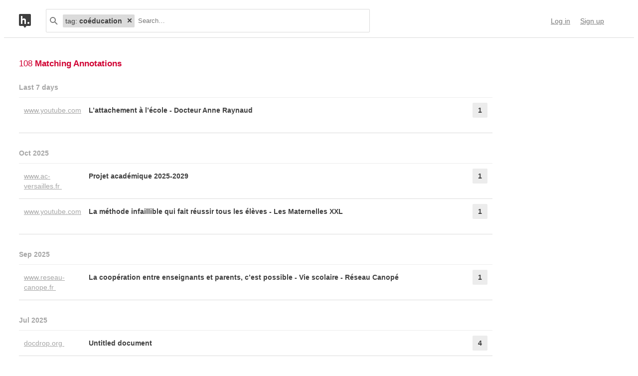

--- FILE ---
content_type: text/html; charset=UTF-8
request_url: https://hypothes.is/search?q=tag%3Aco%C3%A9ducation
body_size: 100875
content:
<!DOCTYPE html>
<html lang="en" prefix="og: http://ogp.me/ns#">
  <head>
    
      <meta charset="UTF-8" />
      <meta name="viewport" content="width=device-width,initial-scale=1" />
      

    <title>Hypothesis</title>

    

    
      
      <link rel="stylesheet" href="/assets/styles/site.css?2a3835">
      
    

    <link rel="apple-touch-icon" sizes="180x180"
          href="/assets/images/apple-touch-icon-180x180.png?2eb24b">
    <link rel="icon" type="image/png" sizes="16x16"
          href="/assets/images/favicons/favicon-16x16.png?e532f4">
    <link rel="icon" type="image/png" sizes="32x32"
          href="/assets/images/favicons/favicon-32x32.png?07d072">
    <link rel="icon" type="image/png" sizes="96x96"
          href="/assets/images/favicons/favicon-96x96.png?f4f8c2">
    <link rel="icon" type="image/png" sizes="192x192"
          href="/assets/images/favicons/android-chrome-192x192.png?0397c6">
    <link rel="shortcut icon"
          href="/assets/images/favicons/favicon.ico?8a0cce">

    
    <meta name="google-analytics-measurement-id" content="G-4J3H6EY5EH">
    <script async src="https://www.googletagmanager.com/gtag/js?id=G-4J3H6EY5EH"></script>
    
    

    
<script class="js-hypothesis-settings" type="application/json">
{"sentry": {"dsn": "https://825d9cc8e58248269ecc1aa93cfe018a@sentry.io/146908", "environment": "prod", "release": "20260115+g5bda03a", "userid": null}}
</script>


    
    
    <script type="importmap" nonce="c3c1a25bfc764395ca437cd78154bf1a">{"imports": {"/assets/scripts/MarkdownView.bundle.js": "/assets/scripts/MarkdownView.bundle.js?fbeb96", "/assets/scripts/admin-site.bundle.js": "/assets/scripts/admin-site.bundle.js?7087c5", "/assets/scripts/group-forms.bundle.js": "/assets/scripts/group-forms.bundle.js?dc067c", "/assets/scripts/header.bundle.js": "/assets/scripts/header.bundle.js?e998e1", "/assets/scripts/login-forms.bundle.js": "/assets/scripts/login-forms.bundle.js?b6318d", "/assets/scripts/post-auth.bundle.js": "/assets/scripts/post-auth.bundle.js?916521", "/assets/scripts/site.bundle.js": "/assets/scripts/site.bundle.js?3bce77"}}</script>
    

    
    <script type="module" src="/assets/scripts/header.bundle.js?e998e1"></script>
    
  </head>
  <body class="body">
    
  
  
  

  
    
  

  <header class="nav-bar">
    <template id="lozenge-template">
      
  <div class="lozenge">
    <div class="lozenge__content">
      <span class="lozenge__facet-name" data-ref="facetName">
        :
      </span>
      <span class="lozenge__facet-value" data-ref="facetValue">
        
      </span>
    </div>
    <button data-ref="deleteButton"
            class="lozenge__close"
            type="submit"
            name="delete_lozenge"
            title="Remove search term">
      <svg xmlns="http://www.w3.org/2000/svg" width="10" height="10" viewBox="0 0 10 10" class="svg-icon"><path d="M3.586 5 1.293 7.293.586 8 2 9.414l.707-.707L5 6.414l2.293 2.293.707.707L9.414 8l-.707-.707L6.414 5l2.293-2.293L9.414 2 8 .586l-.707.707L5 3.586 2.707 1.293 2 .586.586 2l.707.707z" fill="currentColor" fill-rule="evenodd" /></svg>
    </button>
  </div>

    </template>
    <div class="nav-bar__content">
      <a href="https://web.hypothes.is/" title="Hypothesis homepage" class="nav-bar__logo-container"><!--
        !--><svg xmlns="http://www.w3.org/2000/svg" width="24" height="28" viewBox="0 0 24 28" class="svg-icon nav-bar__logo"><path fill="#fff" d="M3.886 3.945H21.03v16.047H3.886z" /><path d="M0 2.005C0 .898.897 0 2.005 0h19.99C23.102 0 24 .897 24 2.005v19.99A2.005 2.005 0 0 1 21.995 24H2.005A2.005 2.005 0 0 1 0 21.995V2.005ZM9 24l3 4 3-4H9ZM7.008 4H4v16h3.008v-4.997C7.008 12.005 8.168 12.01 9 12c1 .007 2.019.06 2.019 2.003V20h3.008v-6.891C14.027 10 12 9.003 10 9.003c-1.99 0-2 0-2.992 1.999V4ZM19 19.987c1.105 0 2-.893 2-1.994A1.997 1.997 0 0 0 19 16c-1.105 0-2 .892-2 1.993s.895 1.994 2 1.994Z" fill="currentColor" fill-rule="evenodd" /></svg></a>

      <div class="nav-bar__search js-search-bar" data-ref="searchBar">
        <form class="search-bar"
              data-ref="searchBarForm"
              id="search-bar"
              action="https://hypothes.is/search"
              role="search">
          <input type="submit" class="nav-bar__search-hidden-input">

          <svg xmlns="http://www.w3.org/2000/svg" width="16" height="16" viewBox="0 0 16 16" class="svg-icon search-bar__icon"><g fill="currentColor" fill-rule="evenodd"><path d="M6 10a4 4 0 1 0 0-8 4 4 0 0 0 0 8Zm0 2A6 6 0 1 1 6 0a6 6 0 0 1 0 12Z" /><path d="m9.293 10.707 4.95 4.95 1.414-1.414-4.95-4.95-1.414 1.414Z" /></g></svg>
          <div class="search-bar__lozenges" data-ref="searchBarLozenges">
            
            

            <input class="search-bar__input js-input-autofocus"
                   aria-autocomplete="list"
                   aria-label="Search annotations"
                   aria-haspopup="true"
                   autocapitalize="off"
                   autocomplete="off"
                   data-ref="searchBarInput"
                   name="q"
                   placeholder="Search…"
                   role="combobox"
                   value="tag:coéducation">
          </div>
        </form>
      </div>

      <div class="u-stretch"></div>

      <nav class="nav-bar-links">
        
        <a class="nav-bar-links__item nav-bar-links__link"
           href="https://hypothes.is/login">Log in</a>
        <a class="nav-bar-links__item nav-bar-links__link"
           href="https://hypothes.is/signup">Sign up</a>
        
      </nav>
    </div>
  </header>

  
  <script type="application/json" class="js-tag-suggestions">
    [{"tag": "co\u00e9ducation", "count": 107}, {"tag": "parents", "count": 28}, {"tag": "vid\u00e9o", "count": 18}, {"tag": "conf\u00e9rence", "count": 16}, {"tag": "parentalit\u00e9", "count": 15}, {"tag": "Ecole-famille", "count": 14}, {"tag": "webinaire", "count": 14}, {"tag": "relation", "count": 13}, {"tag": "\u00e0 questionner", "count": 13}, {"tag": "RPE", "count": 7}, {"tag": "repr\u00e9sentants des parents d\u0027\u00e9l\u00e8ves", "count": 7}, {"tag": "orientation", "count": 6}, {"tag": "2015", "count": 5}, {"tag": "2021", "count": 5}, {"tag": "2024", "count": 5}, {"tag": "Acad\u00e9mie de Versailles", "count": 5}, {"tag": "communaut\u00e9 \u00e9ducative", "count": 5}, {"tag": "2025", "count": 4}, {"tag": "IFE", "count": 4}, {"tag": "Recherche scientifique", "count": 4}, {"tag": "associations", "count": 4}, {"tag": "canop\u00e9", "count": 4}, {"tag": "collaboration", "count": 4}, {"tag": "liste", "count": 4}, {"tag": "\u00e0 exploiter", "count": 4}, {"tag": "\u00e9cole-famille", "count": 4}, {"tag": "2006", "count": 3}, {"tag": "2014", "count": 3}, {"tag": "Belgique", "count": 3}, {"tag": "analyse", "count": 3}, {"tag": "communication", "count": 3}, {"tag": "coop\u00e9ration", "count": 3}, {"tag": "famille", "count": 3}, {"tag": "insp\u00e9", "count": 3}, {"tag": "num\u00e9rique", "count": 3}, {"tag": "protection de l\u0027enfance", "count": 3}, {"tag": "sant\u00e9 mentale", "count": 3}, {"tag": "2017", "count": 2}, {"tag": "2018", "count": 2}, {"tag": "2022", "count": 2}, {"tag": "CARDIE", "count": 2}, {"tag": "FAQ", "count": 2}, {"tag": "INSPE", "count": 2}, {"tag": "L111-2", "count": 2}, {"tag": "L111-4", "count": 2}, {"tag": "accompagnement", "count": 2}, {"tag": "accueil", "count": 2}, {"tag": "alliance \u00e9ducative", "count": 2}, {"tag": "caf\u00e9 p\u00e9dagogique", "count": 2}, {"tag": "circulaire", "count": 2}]
  </script>
  

  <script type="application/json" class="js-group-suggestions">
    []
  </script>



    <main>
      
  <div class="search-result-container">
    

    

      <div class="search-results">

        
        <div class="search-results__total"> 108 <b>Matching Annotations</b></div>
        

        <ol class="search-results__list"
            role="list"
            aria-label="Search results grouped by date">
          
          <li class="search-result__timeframe">
            Last 7 days
          </li>
          
          <li role="listitem">
            
<div class="search-result-bucket js-search-bucket">

  
  <div class="search-result-bucket__header" data-ref="header">
    <div class="search-result-bucket__domain">
      <span class="search-result-bucket__domain-text">www.youtube.com</span>
      <a class="link--plain search-result-bucket__domain-link"
         href="https://hyp.is/eqF4xO-1EfCkeb8J9zN2bg/www.youtube.com/watch?v=8paxCAnygc8"
         rel="nofollow noopener"
         title="Visit annotations in context"
         target="_blank"
         data-ref="domainLink">
         www.youtube.com
         <svg xmlns="http://www.w3.org/2000/svg" width="11" height="11" viewBox="0 0 11 11" class="svg-icon search-result-bucket__incontext-icon"><path d="M7.586 2H4V0h5.997A1.002 1.002 0 0 1 11 1.003V7H9V3.414l-7.293 7.293L.293 9.293 7.586 2Z" fill="currentColor" fill-rule="evenodd" /></svg></a>
    </div>
    <div class="search-result-bucket__title-and-annotations-count">
        <a title="expand annotations for this url" data-ref="title" href="#" class="search-result-bucket__title">
        
            L’attachement à l’école - Docteur Anne Raynaud
        
        </a>
        <div title="1 annotations added"
             class="search-result-bucket__annotations-count">
          <div class="search-result-bucket__annotations-count-container">
              1
          </div>
        </div>
    </div>
  </div>

  
  <div class="search-result-bucket__content">
    <div class="search-result-bucket__annotation-cards-container" data-ref="content">
      <ol class="search-result-bucket__annotation-cards">
        
          <li class="annotation-card">
  <article>
  <header class="annotation-card__header">
    <div class="annotation-card__username-timestamp">
      <a title="username" href="https://hypothes.is/users/tanemika"
        class="annotation-card__username">
        tanemika
      </a>
      <a title="date"
         href="https://hypothes.is/a/eqF4xO-1EfCkeb8J9zN2bg"
         class="annotation-card__timestamp">
        12 Jan 2026
      </a>
    </div>
    <div class="annotation-card__share-info">
      
        <a title="group" href="https://hypothes.is/groups/__world__/public"
          class="annotation-card__groupname">
            in
            <svg xmlns="http://www.w3.org/2000/svg" width="120" height="120" viewBox="0 0 120 120" class="svg-icon annotation-card__groups-icon"><g fill="currentColor" transform="translate(.508 7.627)" style="fill-rule:evenodd;stroke:none;stroke-width:1"><circle cx="36" cy="41" r="18" /><circle cx="84" cy="41" r="18" /><path d="M72 97.042h44V85s0-19-32-19c-9.065 0-15.562 1.525-20.218 3.71a24.324 24.324 0 0 1 3.278 3.213c2.135 2.536 3.518 5.274 4.291 8.027.276.984.456 1.908.558 2.756.066.553.091.99.091 1.294v12.042z" /><path d="M4 97.042h64V85s0-19-32-19S4.004 85 4.004 85L4 97.042Z" /></g></svg>
            Public
        </a>
      
      
    </div>
  </header>
  
  <section class="annotation-card__text">
    <p><strong>Briefing : L'Attachement à l'École et ses Implications</strong></p>
<h2>Synthèse</h2>
<p>Ce document de synthèse analyse les concepts fondamentaux présentés par le Docteur Anne Raynaud concernant la théorie de l'attachement et son application cruciale dans le contexte scolaire et la protection de l'enfance. </p>
<p>L'analyse met en lumière une crise systémique où l'école est devenue le réceptacle des difficultés sociétales, confrontée à une augmentation alarmante de la détresse psychologique chez les enfants, y compris des idées suicidaires dès l'âge de 4-5 ans.</p>
<p>La théorie de l'attachement de John Bowlby est proposée comme une grille de lecture essentielle et une "culture commune" pour tous les professionnels de l'enfance. </p>
<p>Elle offre des clés de décodage pour comprendre les comportements des enfants, qui sont souvent mal interprétés. Les points critiques sont :</p>
<p>1. <strong>Sécurité comme Prérequis à l'Apprentissage</strong> : L'activation du <strong>système d'attachement</strong> (déclenché par la peur ou le sentiment de menace) désactive biologiquement et obligatoirement le <strong>système d'exploration</strong>, qui est nécessaire à la curiosité, la motivation et les apprentissages. Un enfant en insécurité ne peut pas apprendre.</p>
<p>2. <strong>Décoder les Comportements "Aversifs"</strong> : L'agressivité, l'opposition et la provocation ne sont pas des signes de malveillance mais des "comportements d'attachement aversifs". </p>
<p>Ce sont des signaux de détresse envoyés par un enfant dont le système d'attachement est activé et qui cherche désespérément protection et réconfort.</p>
<p>3. <strong>L'Urgence de la Collaboration</strong> : Le fonctionnement en "couloirs de nage" des institutions (école, soin, protection de l'enfance) génère de l'insécurité et est délétère. </p>
<p>Une collaboration basée sur une culture partagée, la confiance et une responsabilité collective est indispensable pour créer une "chaîne de sécurité" autour de l'enfant.</p>
<p>4. <strong>Le Rôle des Professionnels</strong> : Les enseignants sont des figures d'attachement majeures ("porte-avions"), dont la posture et la propre sécurité émotionnelle ont un impact direct sur la scolarité de l'enfant. </p>
<p>La manière d'interagir avec les parents est également déterminante : il est impératif de sécuriser les parents ("confetti positif") pour permettre une coéducation efficace, plutôt que de les menacer, ce qui active leur propre système d'attachement et bloque toute collaboration.</p>
<h2>Constat : Une Crise Systémique Affectant l'École et l'Enfance</h2>
<h3>L'École comme Réceptacle des Difficultés Sociétales</h3>
<p>Le Docteur Raynaud constate que l'école est aujourd'hui un "espace réceptacle de toutes les difficultés des familles". </p>
<p>De nouvelles missions s'y accumulent sans cesse (questions de genre, laïcité, enjeux sociaux et sociétaux), créant un "mille-feuilles" de responsabilités. </p>
<p>Les enseignants se retrouvent à l'interface entre des "prescrits" nationaux exigeants (programmes, plans) et la réalité de plus en plus complexe du terrain, ce qui les place dans des injonctions paradoxales. </p>
<p>L'école est le lieu où se déposent les conflits parentaux, les violences et le harcèlement, bousculant sa mission première d'apprentissage et de bien-être.</p>
<h3>La Souffrance Croissante des Enfants</h3>
<p>Le constat sur la santé mentale des enfants est qualifié de "très préoccupant".</p>
<p>• <strong>Augmentation des Idées Suicidaires</strong> : Une hausse sans précédent des idées suicidaires est observée chez de très jeunes enfants (4-5 ans), qui expriment un désir "d'être en paix" face à une pression qu'ils ressentent (évaluations, cris des adultes).</p>
<p>• <strong>Pression Académique Précoce</strong> : Le plan maternel, qui rend l'école obligatoire à 3 ans, promeut des attendus sur les fondamentaux à un âge où les enfants n'ont pas la maturité émotionnelle ou cérébrale pour y répondre. Cela les met en situation de menace constante.</p>
<p>• <strong>Augmentation des Signalements</strong> : Le nombre d'informations préoccupantes (IP) émanant des écoles, notamment maternelles, flambe, ce qui témoigne d'une détresse généralisée.</p>
<h3>Le Cloisonnement des Institutions</h3>
<p>Un frein majeur au système français est le fonctionnement cloisonné des différentes institutions (école, soin, médico-social, justice).</p>
<p>• <strong>"Couloirs de Nage"</strong> : Chaque institution opère dans son propre couloir, avec une méconnaissance mutuelle et peu de liens nourris, ce qui génère de la méfiance.</p>
<p>• <strong>"Causalité Externe"</strong> : Face aux difficultés, la tendance est de blâmer les autres institutions ("c'est la faute du juge", "l'enseignant n'a pas fait son job"). </p>
<p>Cette attitude empêche une remise en question et une évolution collective.</p>
<p>• <strong>Besoin d'une Culture Commune</strong> : Pour sortir de cette impasse, il est urgent de construire une culture partagée et d'adopter un langage commun pour observer et comprendre les enfants. </p>
<p>La théorie de l'attachement est proposée comme ce socle commun.</p>
<h2>La Théorie de l'Attachement : Une Grille de Lecture Essentielle</h2>
<p>Fondements de la Théorie (John Bowlby)</p>
<p>Contrairement à une croyance répandue, l'attachement au sens de Bowlby n'est pas synonyme d'amour ou d'affection. Il s'agit d'un besoin biologique et universel de sécurité. </p>
<p>La théorie repose sur trois systèmes motivationnels interdépendants.</p>
<p>| Système | Activation | Fonction |
| --- | --- | --- |
| <strong>Système d'Attachement</strong> | Peur, menace, détresse perçue (manque de cohérence, prévisibilité, stabilité). | Activer des comportements visant à obtenir protection et réconfort auprès d'une figure d'attachement. |
| <strong>Système d'Exploration</strong> | Sentiment de sécurité, système d'attachement apaisé. | Développer la curiosité, la motivation, les apprentissages, la socialisation, le langage, etc. |
| <strong>Système de Caregiving</strong> | Perception de la vulnérabilité et de la détresse d'autrui. | Apporter protection et réconfort, répondre au besoin de sécurité de l'autre (fonction parentale et professionnelle). |</p>
<h2>L'Interaction Cruciale entre Attachement et Exploration</h2>
<p>La découverte majeure de la théorie de l'attachement est l'incompatibilité biologique entre le système d'attachement et le système d'exploration.</p>
<p>• <strong>Principe de la Balance</strong> : "Quand j'active mon système d'attachement, quand j'ai peur... de fait biologiquement et de manière obligatoire je vais désactiver mon système d'exploration."</p>
<p>• <strong>Conséquence Directe</strong> : Un enfant dont le besoin de sécurité n'est pas satisfait ne peut pas se rendre disponible pour les apprentissages. </p>
<p>Son énergie et son attention sont entièrement focalisées sur la régulation de sa peur. <strong>Sans sécurité, il ne peut y avoir d'apprentissage.</strong></p>
<h2>Les Comportements d'Attachement : Décoder les Signaux de l'Enfant</h2>
<p>Lorsqu'un enfant active son système d'attachement, il envoie des signaux (comportements d'attachement) pour obtenir du réconfort. Le drame provient de la méconnaissance des signaux les plus difficiles :</p>
<p>• <strong>Comportements de Signalisation</strong> : Sourires, tentatives de rapprochement.</p>
<p>• <strong>Comportements Actifs</strong> : Suivre, s'agripper.</p>
<p>• <strong>Comportements Aversifs</strong> : C'est la catégorie la plus mal comprise. </p>
<p>L'enfant, submergé par la peur, exprime son besoin de proximité par des comportements qui, paradoxalement, provoquent le rejet : <strong>agressivité, opposition, provocation, agitation, refus.</strong></p>
<p>Ces comportements aversifs sont l'expression d'un vécu émotionnel intense et le symptôme d'une insécurité profonde. Il est crucial de regarder sous la surface de l'iceberg : le comportement visible n'est que la pointe, cachant la peur et les besoins non satisfaits.</p>
<h3>Les Stratégies d'Attachement et leurs Manifestations à l'École</h3>
<p>En fonction de la disponibilité et de la sensibilité de ses figures d'attachement (le "porte-avions"), l'enfant (le "petit avion") développe différentes stratégies pour gérer sa peur et maintenir un lien.</p>
<p>| Stratégie | Description de la Relation au "Porte-Avion" | Comportements Typiques à l'École |
| --- | --- | --- |
| <strong>Sécure</strong> | La base de sécurité est fiable et disponible. L'enfant explore sereinement et sait qu'il peut revenir chercher du réconfort si besoin. | Curieux, motivé, entre facilement en relation avec les pairs et les adultes, demande de l'aide en cas de difficulté. (Environ 60-65% de la population générale) |
| <strong>Insécure Évitant</strong> | Le porte-avions est indisponible ou rejetant. L'enfant apprend à ne pas solliciter d'aide, à s'autonomiser et à réprimer l'expression de ses besoins. | Apparaît "trop sage", en retrait, isolé. Peut avoir un retard de langage ou un mutisme sélectif. S'intéresse plus aux objets qu'aux relations. Peut mimer des traits autistiques. |
| <strong>Insécure Anxieux ("Attachiants")</strong> | La disponibilité du porte-avions est imprévisible. L'enfant ne sait jamais s'il obtiendra du réconfort et maximise donc ses signaux d'attachement. | Agité, provocateur, agressif, très exigeant sur le plan relationnel, difficile à apaiser. Son exploration est morcelée. Peut mimer un trouble de l'attention avec hyperactivité (TDAH). |
| <strong>Désorganisé</strong> | Le porte-avions est à la fois la source de réconfort et la source de la peur (ex: humiliation, violence). L'enfant est pris dans un paradoxe insoluble. | Comportements contradictoires et "sans solution". Peut se manifester par un contrôle punitif (domination), un contrôle attentif (parentification) ou une <strong>hypersexualisation de la relation</strong>. Évolue souvent vers des psychopathologies (addictions, troubles de la personnalité). |</p>
<h3>Étude de Cas : Olivier, 7 ans</h3>
<p>Le cas d'Olivier illustre l'application concrète de cette grille de lecture.</p>
<p>• <strong>Contexte</strong> : Olivier arrive dans un nouvel établissement (ITEP) au moment où son père, atteint d'une pathologie psychiatrique, est hospitalisé. Ce cumul de facteurs de stress active massivement son système d'attachement.</p>
<p>• <strong>Comportements</strong> : Il présente une grande agitation, de l'opposition et de la provocation. Son système d'exploration est désactivé (il ne s'intéresse plus aux apprentissages).</p>
<p>• <strong>Interprétation via l'Attachement</strong> : Ses comportements ne sont pas des troubles en soi, mais des signaux de détresse aversifs témoignant de son insécurité. Il utilise une stratégie de type anxieux ("attachiants") pour tenter de faire face.</p>
<p>• <strong>Réponse du Système</strong> : L'équipe de l'ITEP, se sentant elle-même menacée et ne sachant pas décoder son comportement, rédige une information préoccupante "pour se protéger". Cette action, au lieu de sécuriser, a réactivé le traumatisme familial du placement et a majoré l'insécurité de tous.</p>
<h2>Implications pour les Professionnels et le Système</h2>
<h3>Le Rôle de l'Enseignant comme Figure d'Attachement</h3>
<p>Les enseignants, en particulier en maternelle et en primaire, sont des figures d'attachement fondamentales et des "porte-avions" pour les élèves.</p>
<p>• <strong>L'Impact de l'Attachement du Professionnel</strong> : La propre stratégie d'attachement de l'enseignant (sécure, évitant, anxieux) influence sa capacité à percevoir les besoins de l'enfant et à y répondre de manière ajustée. La relation est une "histoire de rencontre" entre la stratégie de l'enfant et celle de l'adulte.</p>
<p>• <strong>Le Besoin de Formation</strong> : Il y a une sous-estimation de l'importance des relations interpersonnelles dans la fonction d'enseignant et un manque de formation sur cette dimension relationnelle, alors qu'ils sont confrontés à des enfants de plus en plus en difficulté.</p>
<h2>Vers une Coéducation et une Collaboration Efficaces</h2>
<p>Pour travailler efficacement avec les familles, surtout les plus vulnérables, il est impératif de ne pas activer leur système d'attachement.</p>
<p>• <strong>Le "Confetti Positif"</strong> : Commencer systématiquement par valoriser ce qui fonctionne, même si la situation est difficile. Pointer uniquement les dysfonctionnements met le parent sur la défensive, active sa peur et le rend incapable d'explorer des solutions ou de collaborer.</p>
<p>• <strong>Construire une "Chaîne de Sécurité"</strong> : La solution réside dans la création d'un réseau de sécurité autour de l'enfant, où tous les acteurs (enseignants, direction, soignants, éducateurs, parents) communiquent, se font confiance et partagent la même grille de lecture.</p>
<h2>Recommandations Stratégiques</h2>
<p>1. <strong>Former tous les acteurs</strong> du champ de l'enfance (enseignants, magistrats, travailleurs sociaux, etc.) à la théorie de l'attachement pour créer une culture et un langage communs.</p>
<p>2. <strong>Repenser les pratiques institutionnelles</strong> pour prioriser la sécurité émotionnelle. </p>
<p>Par exemple, revoir la rédaction des bulletins scolaires pour commencer par les réussites, ou organiser les équipes éducatives en s'assurant de la présence des figures d'attachement clés pour la famille.</p>
<p>3. <strong>Sortir de la sur-pathologisation</strong>. Avant de poser un diagnostic (TDAH, autisme), il faut systématiquement questionner le niveau de sécurité de l'enfant. Anticiper des dossiers MDPH pour des enfants de 3-4 ans risque de les enfermer dans une pathologie qu'ils n'ont pas.</p>
<p>4. <strong>Assumer une responsabilité collective et individuelle</strong>. Plutôt que de pointer les manquements des autres, chaque professionnel doit s'interroger sur sa part de responsabilité dans la création ou la rupture de la sécurité de l'enfant et de sa famille.</p>
  </section>
  <div title="Tags" class="annotation-card__tags">
    
      <a class="annotation-card__tag" href="https://hypothes.is/search?q=tag%3AINSPE">
        INSPE
      </a>
    
      <a class="annotation-card__tag" href="https://hypothes.is/search?q=tag%3Awebinaire">
        webinaire
      </a>
    
      <a class="annotation-card__tag" href="https://hypothes.is/search?q=tag%3Aconf%C3%A9rence">
        conférence
      </a>
    
      <a class="annotation-card__tag" href="https://hypothes.is/search?q=tag%3Avid%C3%A9o">
        vidéo
      </a>
    
      <a class="annotation-card__tag" href="https://hypothes.is/search?q=tag%3A2025">
        2025
      </a>
    
      <a class="annotation-card__tag" href="https://hypothes.is/search?q=tag%3Aattachement">
        attachement
      </a>
    
      <a class="annotation-card__tag" href="https://hypothes.is/search?q=tag%3Apsychiatrie">
        psychiatrie
      </a>
    
      <a class="annotation-card__tag" href="https://hypothes.is/search?q=tag%3Aco%C3%A9ducation">
        coéducation
      </a>
    
  </div>
  <footer class="annotation-card__footer">
    
      <a href="https://hyp.is/eqF4xO-1EfCkeb8J9zN2bg/www.youtube.com/watch?v=8paxCAnygc8"
         rel="nofollow noopener"
         target="_blank" title="Visit annotation in context">
        <svg xmlns="http://www.w3.org/2000/svg" width="11" height="11" viewBox="0 0 11 11" class="svg-icon annotation-card__footer-link annotation-card__incontext-link"><path d="M7.586 2H4V0h5.997A1.002 1.002 0 0 1 11 1.003V7H9V3.414l-7.293 7.293L.293 9.293 7.586 2Z" fill="currentColor" fill-rule="evenodd" /></svg>
      </a>
      <a href="#"
        title="Share this annotation"
        aria-haspopup="true"
        share-widget-config='{
          "url": "https://hyp.is/eqF4xO-1EfCkeb8J9zN2bg/www.youtube.com/watch?v=8paxCAnygc8",
          "private": false,
          "group": true
        }'>
        <svg xmlns="http://www.w3.org/2000/svg" width="16" height="16" viewBox="0 0 16 16" class="svg-icon annotation-card__footer-link"><path d="M6.86 9.328a2.496 2.496 0 0 0 0-1.656l3.092-2.209a2.5 2.5 0 1 0-.811-1.135L6.047 6.537a2.5 2.5 0 1 0 0 3.926l3.092 2.209a2.5 2.5 0 1 0 .811-1.135L6.86 9.328Z" fill="#A6A6A6" fill-rule="evenodd" /></svg>
      </a>
    
  </footer>
  </article>
</li>
        
      </ol>
      
<div class="search-bucket-stats">
  
    <div class="search-bucket-stats__key">
      <svg xmlns="http://www.w3.org/2000/svg" width="11" height="11" viewBox="0 0 11 11" class="svg-icon search-bucket-stats__icon"><path d="M7.586 2H4V0h5.997A1.002 1.002 0 0 1 11 1.003V7H9V3.414l-7.293 7.293L.293 9.293 7.586 2Z" fill="currentColor" fill-rule="evenodd" /></svg>
      <a class="search-bucket-stats__incontext-link"
         href="https://hyp.is/eqF4xO-1EfCkeb8J9zN2bg/www.youtube.com/watch?v=8paxCAnygc8"
         rel="nofollow noopener"
         target="_blank">
         Visit annotations in context
       </a>
    </div>
    <div class="search-bucket-stats__val"></div>
  
  
    <h4 title="tags" class="search-bucket-stats__key">
      <svg xmlns="http://www.w3.org/2000/svg" width="11" height="11" viewBox="0 0 11 11" class="svg-icon search-bucket-stats__icon"><path d="m11 7-4 4-7-7V0h4l7 7ZM2.5 4a1.5 1.5 0 1 0 0-3 1.5 1.5 0 0 0 0 3Z" fill="currentColor" fill-rule="evenodd" opacity=".9" /></svg>
      Tags
    </h4>
    <ul class="search-bucket-stats__val">
      
        <li><a class="link--plain"
               href="https://hypothes.is/search?q=tag%3Aco%C3%A9ducation">coéducation</a></li>
      
        <li><a class="link--plain"
               href="https://hypothes.is/search?q=tag%3Avid%C3%A9o">vidéo</a></li>
      
        <li><a class="link--plain"
               href="https://hypothes.is/search?q=tag%3Aattachement">attachement</a></li>
      
        <li><a class="link--plain"
               href="https://hypothes.is/search?q=tag%3A2025">2025</a></li>
      
        <li><a class="link--plain"
               href="https://hypothes.is/search?q=tag%3Aconf%C3%A9rence">conférence</a></li>
      
        <li><a class="link--plain"
               href="https://hypothes.is/search?q=tag%3AINSPE">INSPE</a></li>
      
        <li><a class="link--plain"
               href="https://hypothes.is/search?q=tag%3Awebinaire">webinaire</a></li>
      
        <li><a class="link--plain"
               href="https://hypothes.is/search?q=tag%3Apsychiatrie">psychiatrie</a></li>
      
    </ul>
  
  <h4 title="annotators" class="search-bucket-stats__key">
    <svg xmlns="http://www.w3.org/2000/svg" width="16" height="16" viewBox="0 0 16 16" class="svg-icon search-bucket-stats__icon"><g fill="currentColor" fill-rule="evenodd"><circle cx="8" cy="4" r="3" /><path d="M8 15c3 0 6-.567 6-3 0-1.433-4-4-6-4s-6 2.567-6 4c0 2.433 3 3 6 3Z" /></g></svg>
    Annotators
  </h4>
  <ul class="search-bucket-stats__val">
    
      <li class="search-bucket-stats__username">
        <a class="link--plain"
           href="https://hypothes.is/users/tanemika">tanemika</a>
      </li>
    
  </ul>
  
    <h4 title="url" div class="search-bucket-stats__key">
      <svg xmlns="http://www.w3.org/2000/svg" width="12" height="12" viewBox="0 0 12 12" class="svg-icon search-bucket-stats__icon"><g fill="currentColor" fill-rule="evenodd"><path d="M6.896 1.943a1.25 1.25 0 0 1 1.765 0l1.417 1.417a1.25 1.25 0 0 1 0 1.765L7.953 7.249a1.25 1.25 0 0 1-1.764 0l-.71-.71A.75.75 0 1 0 4.418 7.6l.71.711a2.75 2.75 0 0 0 3.886 0l2.124-2.124a2.75 2.75 0 0 0 0-3.886L9.721.882a2.75 2.75 0 0 0-3.886 0 .75.75 0 1 0 1.06 1.061Z" /><path d="M5.125 10.078a1.25 1.25 0 0 1-1.765 0L1.943 8.66a1.25 1.25 0 0 1 0-1.765L4.067 4.77a1.25 1.25 0 0 1 1.765 0l.71.71a.75.75 0 1 0 1.06-1.06l-.71-.71a2.75 2.75 0 0 0-3.885 0L.882 5.835a2.75 2.75 0 0 0 0 3.886L2.3 11.138a2.75 2.75 0 0 0 3.886 0 .75.75 0 1 0-1.061-1.06Z" /></g></svg>
      URL
    </h4>
    <div class="search-bucket-stats__val search-bucket-stats__url">
        <a class="link--plain"
           rel="nofollow noopener"
           href="https://www.youtube.com/watch?v=8paxCAnygc8"
           target="_blank">youtube.com/watch</a>
    </div>
  
  <div class="u-stretch">
  </div>
  <button class="search-bucket-stats__collapse-view"
          data-ref="collapseView"
          title="Collapse view">
    <svg xmlns="http://www.w3.org/2000/svg" width="11" height="13" viewBox="0 0 11 13" class="svg-icon search-bucket-stats__collapse-view-icon"><g fill="none" fill-rule="evenodd"><path fill="#3F3F3F" d="M.55 5.086 5.5.136 6.914 1.55 1.964 6.5z" /><path fill="#3F3F3F" d="M4.086 1.55 5.5.136l4.95 4.95L9.036 6.5z" /><path d="M5.5 1.55v11.314" stroke="#3F3F3F" stroke-width="2" /></g></svg>
    Collapse view
  </button>
</div>

    </div>
  </div>
</div>

          </li>
          
          
          <li class="search-result__timeframe">
            Oct 2025
          </li>
          
          <li role="listitem">
            
<div class="search-result-bucket js-search-bucket">

  
  <div class="search-result-bucket__header" data-ref="header">
    <div class="search-result-bucket__domain">
      <span class="search-result-bucket__domain-text">www.ac-versailles.fr</span>
      <a class="link--plain search-result-bucket__domain-link"
         href="https://hyp.is/5iCXNKQoEfCRfqMCTdcN2Q/www.ac-versailles.fr/projet-academique-2025-2029-129400"
         rel="nofollow noopener"
         title="Visit annotations in context"
         target="_blank"
         data-ref="domainLink">
         www.ac-versailles.fr
         <svg xmlns="http://www.w3.org/2000/svg" width="11" height="11" viewBox="0 0 11 11" class="svg-icon search-result-bucket__incontext-icon"><path d="M7.586 2H4V0h5.997A1.002 1.002 0 0 1 11 1.003V7H9V3.414l-7.293 7.293L.293 9.293 7.586 2Z" fill="currentColor" fill-rule="evenodd" /></svg></a>
    </div>
    <div class="search-result-bucket__title-and-annotations-count">
        <a title="expand annotations for this url" data-ref="title" href="#" class="search-result-bucket__title">
        
            Projet académique 2025-2029
        
        </a>
        <div title="1 annotations added"
             class="search-result-bucket__annotations-count">
          <div class="search-result-bucket__annotations-count-container">
              1
          </div>
        </div>
    </div>
  </div>

  
  <div class="search-result-bucket__content">
    <div class="search-result-bucket__annotation-cards-container" data-ref="content">
      <ol class="search-result-bucket__annotation-cards">
        
          <li class="annotation-card">
  <article>
  <header class="annotation-card__header">
    <div class="annotation-card__username-timestamp">
      <a title="username" href="https://hypothes.is/users/tanemika"
        class="annotation-card__username">
        tanemika
      </a>
      <a title="date"
         href="https://hypothes.is/a/5iCXNKQoEfCRfqMCTdcN2Q"
         class="annotation-card__timestamp">
        08 Oct 2025
      </a>
    </div>
    <div class="annotation-card__share-info">
      
        <a title="group" href="https://hypothes.is/groups/__world__/public"
          class="annotation-card__groupname">
            in
            <svg xmlns="http://www.w3.org/2000/svg" width="120" height="120" viewBox="0 0 120 120" class="svg-icon annotation-card__groups-icon"><g fill="currentColor" transform="translate(.508 7.627)" style="fill-rule:evenodd;stroke:none;stroke-width:1"><circle cx="36" cy="41" r="18" /><circle cx="84" cy="41" r="18" /><path d="M72 97.042h44V85s0-19-32-19c-9.065 0-15.562 1.525-20.218 3.71a24.324 24.324 0 0 1 3.278 3.213c2.135 2.536 3.518 5.274 4.291 8.027.276.984.456 1.908.558 2.756.066.553.091.99.091 1.294v12.042z" /><path d="M4 97.042h64V85s0-19-32-19S4.004 85 4.004 85L4 97.042Z" /></g></svg>
            Public
        </a>
      
      
    </div>
  </header>
  
  <section class="annotation-card__text">
    <p><strong>Analyse du projet académique ac Versailles 2025-2029</strong></p>
<p>source  <a href="https://www.ac-versailles.fr/projet-academique-2025-2029-129400" target="_blank" rel="nofollow noopener">https://www.ac-versailles.fr/projet-academique-2025-2029-129400</a>   </p>
<p>Comme les fois précédentes l'académie a produit un projet académique sans consultation spécifique de la FCPE.</p>
<p>Ce document a pour but d'analyser les manques d'ambition pour leur engagement parental 
Mindmaps</p>
<p><a href="https://drive.google.com/file/d/1KCdiZYKvusT8-6oIgwPqWuhfM9nkMJdF/view?usp=sharing" target="_blank" rel="nofollow noopener">Project académique 2025-2029 Mind Map (6).png</a> </p>
<p><a href="https://drive.google.com/file/d/1coS3_Amx8jcTxQ9ix3_QYnVYI_2d4nG7/view?usp=sharing" target="_blank" rel="nofollow noopener">coéducation et parentalité Mind Map (6).png</a> </p>
<p>Le Projet Académique 2025-2029 de l'Académie de Versailles, tel qu'articulé autour de ses quatre axes principaux, mentionne l'ambition d'une réussite de tous les élèves grâce à la mobilisation de la communauté éducative et des partenaires. </p>
<p>Cependant, en se basant sur le contenu fourni, plusieurs éléments cruciaux et concrets relatifs au rôle des parents, à la parentalité et à la coéducation semblent manquer ou ne sont pas suffisamment explicités pour constituer un volet fort et structurant de l'action académique.</p>
<p>Voici ce qui paraît absent ou insuffisamment développé dans le projet, compte tenu des enjeux soulevés par l'ensemble des sources :</p>
<h1>I. Manque de reconnaissance explicite et de pilotage stratégique</h1>
<h2>1. Absence des termes "Coéducation" et "Parentalité" dans les axes stratégiques :</h2>
<p>Bien que le projet réaffirme l'importance de renforcer les liens entre la communauté éducative et la société, les termes fondamentaux de « coéducation » et de « parentalité » n'apparaissent pas dans les titres ou les objectifs précis des quatre axes du projet 2025-2029. </p>
<p>Cette absence est d'autant plus notable que le précédent projet académique (2021-2024) mentionnait pourtant déjà le « renforcement de la coéducation et du rôle des parents dans l’apprentissage des élèves ».</p>
<h2>2. Absence de mention spécifique des Représentants de Parents d'Élèves (RPE) :</h2>
<p>Le projet insiste sur la mobilisation des "partenaires" et des "associations", mais ne mentionne pas explicitement les associations et les RPE (comme la FCPE) comme des acteurs privilégiés ou siégeant aux instances de gouvernance et de pilotage stratégique. </p>
<p>Les documents antérieurs critiquent déjà le manque d'audition des représentants des parents d'élèves pour l'élaboration du projet académique.</p>
<h2>3. Manque de rejet du « glissement sémantique » :</h2>
<p>Le projet utilise le terme générique de "partenaires". Ce vocabulaire est critiqué par les associations de parents, qui rappellent que les parents sont des co-éducateurs qui ne se choisissent pas et sont constitutifs de l'enfant, contrairement à un partenaire qui peut être choisi ou dont on peut se séparer. </p>
<p>L'absence d'une clarification institutionnelle risque de perpétuer l'idée de parents « consommateurs » ou « partenaires » plutôt que de les reconnaître comme membres légitimes et incontournables de la communauté éducative.</p>
<h1>II. Manque de leviers concrets pour l'implication et l'accompagnement</h1>
<h2>1. Non-prise en compte de l'épuisement parental et de la santé mentale des parents :</h2>
<p>L'Axe 1 vise à soutenir le bien-être et la santé mentale des élèves. </p>
<p>Or, les sources soulignent que la capacité d'un enfant à apprendre sereinement est directement liée à la qualité de la relation parents-école et au bien-être des parents. </p>
<p>Le projet n'aborde pas la question du burn-out parental ou du soutien à la santé mentale des parents, malgré l'importance de ce facteur sur l'environnement éducatif et la nécessité de ne pas les sur-responsabiliser.</p>
<h2>2. Absence de dispositifs spécifiques pour l'accueil des familles éloignées :</h2>
<p>Bien que l'Académie reconnaisse l'hétérogénéité territoriale (QPV, zones rurales, centres-villes privilégiés), le projet n'évoque pas le déploiement ou le renforcement des dispositifs d'accueil visant à combler le fossé avec les familles les moins familières des codes scolaires (les « parents invisibles »). </p>
<p>Des outils tels que les « Espaces Parents » ou le dispositif OEPRE (Ouvrir l'École aux Parents pour la Réussite des Enfants) ne sont pas mentionnés dans les objectifs concrets.</p>
<h2>3. Absence de stratégie face à la fracture numérique et au droit à la déconnexion :</h2>
<p>Le projet mentionne la promotion d'un usage raisonné du numérique par les élèves et l'utilisation des outils numériques pour personnaliser les enseignements. </p>
<p>Cependant, il n'aborde pas la nécessité de former ou d'accompagner les parents aux outils numériques de l'école (ENT/Pronote), qui, s'ils sont mal maîtrisés, peuvent devenir des facteurs d'exclusion. </p>
<p>De plus, la question du « droit à la déconnexion » pour les enseignants et les familles, face aux notifications en soirée ou le week-end, n'est pas formalisée dans les axes.</p>
<h2>4. Manque d'articulation entre l'école et le soutien à la parentalité (REAAP/CAF) :</h2>
<p>Le projet vise à consolider les dynamiques des Cités éducatives et des Territoires Éducatifs Ruraux, mais omet de détailler explicitement comment il prévoit de coordonner l'action éducative avec les structures de soutien à la parentalité comme le REAAP (Réseaux d'Écoute, d'Appui et d'Accompagnement des Parents) ou la CAF, qui sont des partenaires essentiels pour la prévention et l'accompagnement des familles vulnérables.</p>
<h1>III. Manque de clarification sur les rôles et les enjeux spécifiques</h1>
<h2>1. Formation initiale et continue des personnels :</h2>
<p>L'Axe 3 se concentre sur l'attractivité, la fidélisation et la formation des personnels. </p>
<p>Or, un manque majeur identifié par les sources est l'absence de formation obligatoire et structurée des enseignants sur la gestion de la relation avec les familles, la communication, et la médiation des conflits. </p>
<p>Le projet ne mentionne pas l'intégration de la « relation parents-enseignants » comme axe obligatoire de la formation.</p>
<h2>2. Implication des familles dans l'Orientation et la Gouvernance :</h2>
<p>L'Axe 4 mentionne l'enrichissement du Parcours Avenir. Cependant, les concertations nationales déplorent que les parents restent peu associés à la gouvernance et aux réflexions stratégiques de l'orientation. </p>
<p>Le projet n'annonce aucune mesure spécifique pour renforcer l'implication des familles dans les instances décisionnelles d'orientation ou pour aider les familles à faire face aux enjeux de Parcoursup.</p>
<h2>3. Gestion des conflits et de la séparation :</h2>
<p>Les relations école-parents sont souvent tendues et asymétriques. Le projet ne propose pas de cadres ou d'outils pour aider les personnels à gérer les conflits avec les familles, en particulier les cas complexes de séparation parentale ou de coparentalité difficile, qui se répercutent directement sur le bien-être de l'élève.</p>
<h2>En conclusion,</h2>
<p>si le Projet Académique 2025-2029 pose les bases d'une ambition de réussite pour tous en mobilisant le collectif, il lui manque une traduction concrète et détaillée des mécanismes de la coéducation et du soutien à la parentalité qui permettraient de transformer l'intention en actions mesurables, en particulier pour les familles qui en ont le plus besoin.</p>
  </section>
  <div title="Tags" class="annotation-card__tags">
    
      <a class="annotation-card__tag" href="https://hypothes.is/search?q=tag%3A%27Projet+acad%C3%A9mique%27">
        Projet académique
      </a>
    
      <a class="annotation-card__tag" href="https://hypothes.is/search?q=tag%3A%27Acad%C3%A9mie+de+Versailles%27">
        Académie de Versailles
      </a>
    
      <a class="annotation-card__tag" href="https://hypothes.is/search?q=tag%3A2025">
        2025
      </a>
    
      <a class="annotation-card__tag" href="https://hypothes.is/search?q=tag%3A2026">
        2026
      </a>
    
      <a class="annotation-card__tag" href="https://hypothes.is/search?q=tag%3A2027">
        2027
      </a>
    
      <a class="annotation-card__tag" href="https://hypothes.is/search?q=tag%3A2028">
        2028
      </a>
    
      <a class="annotation-card__tag" href="https://hypothes.is/search?q=tag%3A2029">
        2029
      </a>
    
      <a class="annotation-card__tag" href="https://hypothes.is/search?q=tag%3Amanque">
        manque
      </a>
    
      <a class="annotation-card__tag" href="https://hypothes.is/search?q=tag%3Aco%C3%A9ducation">
        coéducation
      </a>
    
      <a class="annotation-card__tag" href="https://hypothes.is/search?q=tag%3ARPE">
        RPE
      </a>
    
      <a class="annotation-card__tag" href="https://hypothes.is/search?q=tag%3Afcpe">
        fcpe
      </a>
    
  </div>
  <footer class="annotation-card__footer">
    
      <a href="https://hyp.is/5iCXNKQoEfCRfqMCTdcN2Q/www.ac-versailles.fr/projet-academique-2025-2029-129400"
         rel="nofollow noopener"
         target="_blank" title="Visit annotation in context">
        <svg xmlns="http://www.w3.org/2000/svg" width="11" height="11" viewBox="0 0 11 11" class="svg-icon annotation-card__footer-link annotation-card__incontext-link"><path d="M7.586 2H4V0h5.997A1.002 1.002 0 0 1 11 1.003V7H9V3.414l-7.293 7.293L.293 9.293 7.586 2Z" fill="currentColor" fill-rule="evenodd" /></svg>
      </a>
      <a href="#"
        title="Share this annotation"
        aria-haspopup="true"
        share-widget-config='{
          "url": "https://hyp.is/5iCXNKQoEfCRfqMCTdcN2Q/www.ac-versailles.fr/projet-academique-2025-2029-129400",
          "private": false,
          "group": true
        }'>
        <svg xmlns="http://www.w3.org/2000/svg" width="16" height="16" viewBox="0 0 16 16" class="svg-icon annotation-card__footer-link"><path d="M6.86 9.328a2.496 2.496 0 0 0 0-1.656l3.092-2.209a2.5 2.5 0 1 0-.811-1.135L6.047 6.537a2.5 2.5 0 1 0 0 3.926l3.092 2.209a2.5 2.5 0 1 0 .811-1.135L6.86 9.328Z" fill="#A6A6A6" fill-rule="evenodd" /></svg>
      </a>
    
  </footer>
  </article>
</li>
        
      </ol>
      
<div class="search-bucket-stats">
  
    <div class="search-bucket-stats__key">
      <svg xmlns="http://www.w3.org/2000/svg" width="11" height="11" viewBox="0 0 11 11" class="svg-icon search-bucket-stats__icon"><path d="M7.586 2H4V0h5.997A1.002 1.002 0 0 1 11 1.003V7H9V3.414l-7.293 7.293L.293 9.293 7.586 2Z" fill="currentColor" fill-rule="evenodd" /></svg>
      <a class="search-bucket-stats__incontext-link"
         href="https://hyp.is/5iCXNKQoEfCRfqMCTdcN2Q/www.ac-versailles.fr/projet-academique-2025-2029-129400"
         rel="nofollow noopener"
         target="_blank">
         Visit annotations in context
       </a>
    </div>
    <div class="search-bucket-stats__val"></div>
  
  
    <h4 title="tags" class="search-bucket-stats__key">
      <svg xmlns="http://www.w3.org/2000/svg" width="11" height="11" viewBox="0 0 11 11" class="svg-icon search-bucket-stats__icon"><path d="m11 7-4 4-7-7V0h4l7 7ZM2.5 4a1.5 1.5 0 1 0 0-3 1.5 1.5 0 0 0 0 3Z" fill="currentColor" fill-rule="evenodd" opacity=".9" /></svg>
      Tags
    </h4>
    <ul class="search-bucket-stats__val">
      
        <li><a class="link--plain"
               href="https://hypothes.is/search?q=tag%3A%27Acad%C3%A9mie+de+Versailles%27">Académie de Versailles</a></li>
      
        <li><a class="link--plain"
               href="https://hypothes.is/search?q=tag%3Aco%C3%A9ducation">coéducation</a></li>
      
        <li><a class="link--plain"
               href="https://hypothes.is/search?q=tag%3A2027">2027</a></li>
      
        <li><a class="link--plain"
               href="https://hypothes.is/search?q=tag%3A2025">2025</a></li>
      
        <li><a class="link--plain"
               href="https://hypothes.is/search?q=tag%3A%27Projet+acad%C3%A9mique%27">Projet académique</a></li>
      
        <li><a class="link--plain"
               href="https://hypothes.is/search?q=tag%3Afcpe">fcpe</a></li>
      
        <li><a class="link--plain"
               href="https://hypothes.is/search?q=tag%3A2028">2028</a></li>
      
        <li><a class="link--plain"
               href="https://hypothes.is/search?q=tag%3Amanque">manque</a></li>
      
        <li><a class="link--plain"
               href="https://hypothes.is/search?q=tag%3ARPE">RPE</a></li>
      
        <li><a class="link--plain"
               href="https://hypothes.is/search?q=tag%3A2026">2026</a></li>
      
        <li><a class="link--plain"
               href="https://hypothes.is/search?q=tag%3A2029">2029</a></li>
      
    </ul>
  
  <h4 title="annotators" class="search-bucket-stats__key">
    <svg xmlns="http://www.w3.org/2000/svg" width="16" height="16" viewBox="0 0 16 16" class="svg-icon search-bucket-stats__icon"><g fill="currentColor" fill-rule="evenodd"><circle cx="8" cy="4" r="3" /><path d="M8 15c3 0 6-.567 6-3 0-1.433-4-4-6-4s-6 2.567-6 4c0 2.433 3 3 6 3Z" /></g></svg>
    Annotators
  </h4>
  <ul class="search-bucket-stats__val">
    
      <li class="search-bucket-stats__username">
        <a class="link--plain"
           href="https://hypothes.is/users/tanemika">tanemika</a>
      </li>
    
  </ul>
  
    <h4 title="url" div class="search-bucket-stats__key">
      <svg xmlns="http://www.w3.org/2000/svg" width="12" height="12" viewBox="0 0 12 12" class="svg-icon search-bucket-stats__icon"><g fill="currentColor" fill-rule="evenodd"><path d="M6.896 1.943a1.25 1.25 0 0 1 1.765 0l1.417 1.417a1.25 1.25 0 0 1 0 1.765L7.953 7.249a1.25 1.25 0 0 1-1.764 0l-.71-.71A.75.75 0 1 0 4.418 7.6l.71.711a2.75 2.75 0 0 0 3.886 0l2.124-2.124a2.75 2.75 0 0 0 0-3.886L9.721.882a2.75 2.75 0 0 0-3.886 0 .75.75 0 1 0 1.06 1.061Z" /><path d="M5.125 10.078a1.25 1.25 0 0 1-1.765 0L1.943 8.66a1.25 1.25 0 0 1 0-1.765L4.067 4.77a1.25 1.25 0 0 1 1.765 0l.71.71a.75.75 0 1 0 1.06-1.06l-.71-.71a2.75 2.75 0 0 0-3.885 0L.882 5.835a2.75 2.75 0 0 0 0 3.886L2.3 11.138a2.75 2.75 0 0 0 3.886 0 .75.75 0 1 0-1.061-1.06Z" /></g></svg>
      URL
    </h4>
    <div class="search-bucket-stats__val search-bucket-stats__url">
        <a class="link--plain"
           rel="nofollow noopener"
           href="https://www.ac-versailles.fr/projet-academique-2025-2029-129400"
           target="_blank">ac-versailles.fr/projet-academique-2025-2029-129400</a>
    </div>
  
  <div class="u-stretch">
  </div>
  <button class="search-bucket-stats__collapse-view"
          data-ref="collapseView"
          title="Collapse view">
    <svg xmlns="http://www.w3.org/2000/svg" width="11" height="13" viewBox="0 0 11 13" class="svg-icon search-bucket-stats__collapse-view-icon"><g fill="none" fill-rule="evenodd"><path fill="#3F3F3F" d="M.55 5.086 5.5.136 6.914 1.55 1.964 6.5z" /><path fill="#3F3F3F" d="M4.086 1.55 5.5.136l4.95 4.95L9.036 6.5z" /><path d="M5.5 1.55v11.314" stroke="#3F3F3F" stroke-width="2" /></g></svg>
    Collapse view
  </button>
</div>

    </div>
  </div>
</div>

          </li>
          
          <li role="listitem">
            
<div class="search-result-bucket js-search-bucket">

  
  <div class="search-result-bucket__header" data-ref="header">
    <div class="search-result-bucket__domain">
      <span class="search-result-bucket__domain-text">www.youtube.com</span>
      <a class="link--plain search-result-bucket__domain-link"
         href="https://hyp.is/a03AdJ53EfClimsiCEIz6A/www.youtube.com/watch?v=sqmnddFX9KY"
         rel="nofollow noopener"
         title="Visit annotations in context"
         target="_blank"
         data-ref="domainLink">
         www.youtube.com
         <svg xmlns="http://www.w3.org/2000/svg" width="11" height="11" viewBox="0 0 11 11" class="svg-icon search-result-bucket__incontext-icon"><path d="M7.586 2H4V0h5.997A1.002 1.002 0 0 1 11 1.003V7H9V3.414l-7.293 7.293L.293 9.293 7.586 2Z" fill="currentColor" fill-rule="evenodd" /></svg></a>
    </div>
    <div class="search-result-bucket__title-and-annotations-count">
        <a title="expand annotations for this url" data-ref="title" href="#" class="search-result-bucket__title">
        
            La méthode infaillible qui fait réussir tous les élèves - Les Maternelles XXL
        
        </a>
        <div title="1 annotations added"
             class="search-result-bucket__annotations-count">
          <div class="search-result-bucket__annotations-count-container">
              1
          </div>
        </div>
    </div>
  </div>

  
  <div class="search-result-bucket__content">
    <div class="search-result-bucket__annotation-cards-container" data-ref="content">
      <ol class="search-result-bucket__annotation-cards">
        
          <li class="annotation-card">
  <article>
  <header class="annotation-card__header">
    <div class="annotation-card__username-timestamp">
      <a title="username" href="https://hypothes.is/users/tanemika"
        class="annotation-card__username">
        tanemika
      </a>
      <a title="date"
         href="https://hypothes.is/a/a03AdJ53EfClimsiCEIz6A"
         class="annotation-card__timestamp">
        01 Oct 2025
      </a>
    </div>
    <div class="annotation-card__share-info">
      
        <a title="group" href="https://hypothes.is/groups/__world__/public"
          class="annotation-card__groupname">
            in
            <svg xmlns="http://www.w3.org/2000/svg" width="120" height="120" viewBox="0 0 120 120" class="svg-icon annotation-card__groups-icon"><g fill="currentColor" transform="translate(.508 7.627)" style="fill-rule:evenodd;stroke:none;stroke-width:1"><circle cx="36" cy="41" r="18" /><circle cx="84" cy="41" r="18" /><path d="M72 97.042h44V85s0-19-32-19c-9.065 0-15.562 1.525-20.218 3.71a24.324 24.324 0 0 1 3.278 3.213c2.135 2.536 3.518 5.274 4.291 8.027.276.984.456 1.908.558 2.756.066.553.091.99.091 1.294v12.042z" /><path d="M4 97.042h64V85s0-19-32-19S4.004 85 4.004 85L4 97.042Z" /></g></svg>
            Public
        </a>
      
      
    </div>
  </header>
  
  <section class="annotation-card__text">
    <p><strong>Dossier d'Information : La Méthode Réconciliations</strong></p>
<p><strong>Résumé</strong></p>
<p>La méthode "Réconciliations" est une approche pédagogique innovante, conçue par Jérémie Fontanieu, professeur de sciences économiques et sociales (SES), et son ancien collègue David Benoit, professeur de mathématiques au lycée de Drancy. </p>
<p>Née en 2012 du constat de la démotivation des élèves, de l'épuisement des enseignants et de la rupture de communication entre l'école et les familles, cette méthode repose sur un principe fondamental : la création d'une alliance solide et proactive entre les professeurs et les parents.</p>
<p>Le protocole s'articule autour de deux piliers : un appel téléphonique à chaque famille avant même la rentrée scolaire pour établir un contact de confiance, suivi de l'envoi d'un SMS individualisé et hebdomadaire pour maintenir un dialogue constant tout au long de l'année. </p>
<p>En transformant les parents en "alliés indéfectibles", la méthode change la dynamique de la classe. </p>
<p>Les élèves, conscients de cette communication permanente, deviennent plus engagés et responsables, ce qui enclenche un cercle vertueux de progrès, d'encouragements et de réussite.</p>
<p>L<strong>es résultats sont probants</strong> : la classe de Jérémie Fontanieu affiche 100% de réussite au baccalauréat depuis l'année scolaire 2017-2018. </p>
<p>Au-delà des performances académiques, la méthode réduit considérablement le temps consacré à la discipline, diminue le sentiment d'isolement des professeurs et réconcilie les enseignants avec leur métier.</p>
<p>Développée de manière indépendante, sans soutien institutionnel, la méthode se diffuse via un collectif d'enseignants qui comptait 350 membres pour l'année 2023/2024, avec un objectif de 1000 participants. </p>
<p>Flexible, elle est appliquée avec succès de l'école primaire au lycée, dans des contextes socio-économiques variés, des zones prioritaires aux centres-villes et zones rurales.</p>
<p><strong>1. Genèse et Contexte de la Méthode</strong></p>
<p>La méthode Réconciliations est née d'une série de constats alarmants sur l'état du système éducatif, particulièrement exacerbés dans des contextes socio-économiques difficiles comme la Seine-Saint-Denis.</p>
<p><strong>A. Les constats initiaux</strong></p>
<p>Jérémie Fontanieu identifie plusieurs sources de frustration et d'échec qui ont motivé le développement de son approche :</p>
<p>• <strong>L'épuisement et le désespoir des enseignants</strong> : Particulièrement chez les plus jeunes, un sentiment d'abandon par l'institution face à la "violence de ce métier" et une impuissance face à des adolescents qui "gâchent leur potentiel". </p>
<p>Les professeurs se sentent seuls à porter toutes les responsabilités.</p>
<p>• <strong>La démotivation des élèves</strong> : Souvent "accros aux écrans et aux réseaux sociaux", les élèves manquent d'implication dans leur scolarité, ce qui accroît la frustration de leurs professeurs. </p>
<p>Ils ont "la flemme" ou manquent de confiance en eux.</p>
<p>• <strong>La rupture entre parents et enseignants</strong> : Une distance, voire une confrontation, entre ces deux pôles éducatifs, marquée par des "quiproquos et des failles" que les élèves exploitent. </p>
<p>Les parents, souvent tenus à l'écart, reçoivent des informations partielles de leurs enfants. </p>
<p>Les appels de l'école sont quasi systématiquement perçus comme des annonces de mauvaises nouvelles.</p>
<p>• <strong>Le sentiment d'abandon généralisé</strong> : En Seine-Saint-Denis, élèves et parents se sentent délaissés par l'Éducation nationale et la République, percevant l'école comme une "machine à broyer" incapable de les intégrer. </p>
<p>Ce sentiment est également partagé par les enseignants face à la pénurie structurelle, les faibles salaires et la dégradation des conditions de travail.</p>
<p><strong>B. La déconstruction du "Mythe du prof héros"</strong></p>
<p>Jérémie Fontanieu, dans son livre <em>Le Mythe du prof héros</em>, analyse une construction culturelle qu'il juge toxique. </p>
<p>Ce mythe, hérité des "hussards noirs de la République" du XIXe siècle, place l'enseignant sur un piédestal et lui attribue des capacités extraordinaires.</p>
<p>• <strong>Un mythe à double tranchant</strong> : Si l'idée de valoriser les professeurs est belle en apparence, elle conduit les parents à se décharger entièrement sur l'enseignant ("les laisser gérer").</p>
<p>• <strong>Une source de culpabilité</strong> : Pour les professeurs, cette attente irréaliste engendre un "sentiment de culpabilité de ne pas réussir à être à la hauteur du mythe".</p>
<p>• <strong>Un frein à l'implication parentale</strong> : Ce mythe dissuade les parents de s'impliquer, alors même qu'ils ont un rôle crucial à jouer. </p>
<p>Fontanieu insiste sur le fait que l'implication parentale n'est pas forcément intellectuelle mais relève de "l'attention morale", du soutien aux valeurs d'honnêteté et de courage, communes à l'éducation parentale et scolaire.</p>
<p><strong>2. Principes Fondamentaux et Mécanisme Opérationnel</strong></p>
<p>La méthode Réconciliations repose sur une stratégie de co-éducation proactive, simple et structurée, visant à faire des parents des partenaires centraux du processus éducatif.</p>
<p><strong>A. Le socle : l'alliance parents-professeurs</strong></p>
<p>L'idée centrale est de "nouer le dialogue" entre professeurs et parents pour créer un binôme solide. </p>
<p>En informant systématiquement les parents, l'enseignant change de statut aux yeux des élèves. </p>
<p>Ces derniers, réalisant que leurs parents et professeurs "sont devenus des amis", ne peuvent plus exploiter le manque de communication.</p>
<p><strong>B. Le mécanisme en deux temps</strong></p>
<p>La méthode s'appuie sur deux actions clés, mises en œuvre dès le début de l'année scolaire.</p>
<p>Étape</p>
<p>Description</p>
<p>Objectifs</p>
<p><strong>1. L'appel téléphonique initial</strong></p>
<p>L'enseignant contacte chaque famille personnellement "le 31 août ou le 1er septembre", avant même qu'un problème ne survienne.</p>
<ul>
<li>- <strong>Établir la confiance</strong> : Les parents, "positivement surpris", apprécient cette attention et deviennent rapidement des alliés.&lt;br&gt;\</li>
<li>
<ul>
<li><strong>Présenter la démarche</strong> : L'enseignant explique sa méthode et son intention de collaborer.&lt;br&gt;\</li>
</ul>
</li>
<li>
<ul>
<li><strong>Dédramatiser la communication</strong> : L'appel n'est pas lié à une sanction, ce qui change la perception de l'école.</li>
</ul>
</li>
</ul>
<p><strong>2. Les SMS hebdomadaires</strong></p>
<p>Chaque semaine, un SMS individualisé est envoyé à chaque famille pour l'informer du comportement et du travail de l'enfant, "y compris lorsqu’il n’y a pas de problème".</p>
<ul>
<li>- <strong>Maintenir un dialogue constant</strong> : Assurer un suivi régulier et éviter les ruptures de communication.&lt;br&gt;</li>
<li>- <strong>Valoriser et encourager</strong> : Les SMS permettent de féliciter les efforts et les progrès, renforçant la motivation.&lt;br&gt;\</li>
<li>
<ul>
<li><strong>Assurer la cohésion</strong> : Le fait que tous les élèves soient concernés, qu'ils soient en difficulté ou non, évite la stigmatisation et favorise la solidarité.</li>
</ul>
</li>
</ul>
<p>Jérémie Fontanieu souligne que cette approche est "contre-intuitive" car elle demande un investissement de travail supplémentaire en début d'année, mais que ce temps est "largement rentabilisé" par la suite.</p>
<p><strong>3. Impacts et Résultats Observés</strong></p>
<p>La mise en place de la méthode Réconciliations génère des effets positifs et mesurables sur l'ensemble des acteurs du système éducatif : élèves, enseignants et parents.</p>
<p><strong>A. Sur les élèves</strong></p>
<p>• <strong>Engagement accru</strong> : Constatant l'alliance entre parents et professeurs, les élèves deviennent "moins passifs et plus engagés" et prennent leurs responsabilités.</p>
<p>• <strong>Cercle vertueux de la réussite</strong> : L'investissement croissant des élèves entraîne des progrès, qui sont salués par les adultes (parents et professeurs). </p>
<p>Ces encouragements renforcent à leur tour l'implication, créant "une dynamique de réussite, de confiance et d'espoir pour tous".</p>
<p>• <strong>Amélioration des résultats scolaires</strong> : Depuis l'année scolaire 2017-2018, la classe de terminale de Jérémie Fontanieu affiche un taux de <strong>100% de réussite au baccalauréat</strong>. </p>
<p>Les élèves terminent le programme en avance, ce qui leur laisse "beaucoup de temps pour réviser".</p>
<p>• <strong>Gain de confiance</strong> : La méthode permet aux élèves de réussir "là où ils pensaient ne pas en être capable", ce qui les encourage à poursuivre des études supérieures.</p>
<p><strong>B. Sur les enseignants</strong></p>
<p>• <strong>Réduction de la charge disciplinaire</strong> : Le partenariat avec les parents diminue les comportements perturbateurs. C'est "de l'énergie dépenser en moins à faire sa discipline".</p>
<p>• <strong>Fin de l'isolement</strong> : Les professeurs ne se sentent plus seuls à tout porter sur leurs épaules. </p>
<p>Ils trouvent un soutien précieux chez les parents, qui deviennent des "alliés indéfectibles" les protégeant des "violences du métier".</p>
<p>• <strong>Réconciliation avec le métier</strong> : La méthode permet aux enseignants de se consacrer à leur cœur de métier : l'enseignement. Jérémie Fontanieu évoque "une réconciliation entre nous, enseignants, et notre métier".</p>
<p>• <strong>Gestion du temps optimisée</strong> : Bien que l'approche puisse sembler chronophage, elle fait en réalité gagner "beaucoup de temps" en réduisant les conflits et en augmentant l'implication des élèves.</p>
<p><strong>C. Sur les parents</strong></p>
<p>• <strong>Partenaires actifs</strong> : Les parents deviennent des "acteurs clés" et des partenaires fiables, intégrés au processus éducatif.</p>
<p>• <strong>Influence positive</strong> : Ils réalisent l'influence qu'ils peuvent avoir, même sans compétences académiques spécifiques. Leur rôle est un levier d'attention morale et de soutien.</p>
<p>• <strong>Relation apaisée avec l'école</strong> : La communication régulière et positive transforme la relation, qui n'est plus basée sur la crainte des mauvaises nouvelles.</p>
<p><strong>4. Le Collectif "Réconciliations" : Diffusion et Organisation</strong></p>
<p>La méthode, initialement expérimentale, est aujourd'hui portée par un collectif d'enseignants en pleine croissance, qui fonctionne sur un modèle horizontal et indépendant.</p>
<p><strong>A. Historique et croissance</strong></p>
<p>• <strong>Développement</strong> : La méthode a été développée à partir de 2012 au lycée Eugène Delacroix de Drancy.</p>
<p>• <strong>Création du collectif</strong> : Après avoir constaté des résultats "suffisamment forts", le collectif est créé en 2021 pour partager la méthode.</p>
<p>• <strong>Expansion rapide</strong> : Le collectif est passé de 200 enseignants à 350 pour l'année 2023-2024, avec des projections autour de 500 pour 2024-2025.</p>
<p>• <strong>Objectif</strong> : Atteindre une masse critique de <strong>1000 enseignants</strong> pour passer à une phase de diffusion à plus grande échelle via un site internet et un manuel.</p>
<p><strong>B. Philosophie et indépendance</strong></p>
<p>Le collectif revendique une indépendance totale et refuse "aucun soutien institutionnel". Jérémie Fontanieu explique ce choix : "Nous utilisons notre liberté pédagogique. </p>
<p>Nous sommes indépendants, et nous sommes très attachés à la diffusion horizontale de cette méthode, de professeur à professeur. </p>
<p>Nous grandissons plus lentement sans l’aide de l’État, mais de manière plus saine". La diffusion se fait principalement par le bouche-à-oreille.</p>
<p><strong>C. Portée et applicabilité</strong></p>
<p>La méthode Réconciliations démontre une grande flexibilité et s'adapte à divers contextes :</p>
<p>• <strong>Niveaux scolaires</strong> : Elle est appliquée de l'école primaire (CM2) jusqu'au lycée.</p>
<p>• <strong>Contextes géographiques et sociaux</strong> : Si elle est née en "quartier populaire", environ la moitié des enseignants qui l'utilisent travaillent en zones rurales ou dans des établissements de centre-ville, prouvant sa pertinence au-delà des zones d'éducation prioritaire.</p>
<p><strong>5. Accès à la Méthode et Ressources Disponibles</strong></p>
<p>Pour préserver la qualité de l'accompagnement, l'accès à la méthode est actuellement contrôlé par son fondateur en attendant que le collectif atteigne sa taille cible.</p>
<p>• <strong>Comment participer</strong> : Les enseignants intéressés doivent contacter directement Jérémie Fontanieu par email à l'adresse <strong>projet.reconciliations@gmail.com</strong>. </p>
<p>Les détails de la méthode restent "assez secrets" et ne sont pas communiqués publiquement pour le moment.</p>
<p>• <strong>Outils de soutien pour les membres</strong> : Les professeurs qui rejoignent le collectif ont accès à un ensemble d'outils pratiques :</p>
<ul>
<li>◦ Vidéos et tutoriels (notamment pour la rédaction des SMS).   </li>
<li>◦ Groupes de discussion en ligne.   </li>
<li>◦ Visioconférences hebdomadaires.   </li>
<li>◦ Une rencontre annuelle pour un suivi et une formation continue.</li>
</ul>
<p>• <strong>Ressources publiques</strong> : Pour en savoir plus sur la philosophie de la méthode, le public peut consulter :</p>
<ul>
<li>◦ Le livre de Jérémie Fontanieu, <strong>"Le Mythe du prof héros"</strong>.   </li>
<li>◦ Le film documentaire <strong>"Le Monde est à eux"</strong>, sorti au cinéma en mars 2024.   </li>
<li>◦ Un deuxième documentaire disponible en ligne, montrant l'application de la méthode en écoles primaires et au collège.</li>
</ul>
  </section>
  <div title="Tags" class="annotation-card__tags">
    
      <a class="annotation-card__tag" href="https://hypothes.is/search?q=tag%3AEcole-famille">
        Ecole-famille
      </a>
    
      <a class="annotation-card__tag" href="https://hypothes.is/search?q=tag%3Arelation">
        relation
      </a>
    
      <a class="annotation-card__tag" href="https://hypothes.is/search?q=tag%3Aco%C3%A9ducation">
        coéducation
      </a>
    
      <a class="annotation-card__tag" href="https://hypothes.is/search?q=tag%3A2025">
        2025
      </a>
    
      <a class="annotation-card__tag" href="https://hypothes.is/search?q=tag%3At%C3%A9moignage">
        témoignage
      </a>
    
      <a class="annotation-card__tag" href="https://hypothes.is/search?q=tag%3Am%C3%A9thodologie">
        méthodologie
      </a>
    
      <a class="annotation-card__tag" href="https://hypothes.is/search?q=tag%3Aconseils">
        conseils
      </a>
    
      <a class="annotation-card__tag" href="https://hypothes.is/search?q=tag%3A%27r%C3%A9ussite+scolaire%27">
        réussite scolaire
      </a>
    
  </div>
  <footer class="annotation-card__footer">
    
      <a href="https://hyp.is/a03AdJ53EfClimsiCEIz6A/www.youtube.com/watch?v=sqmnddFX9KY"
         rel="nofollow noopener"
         target="_blank" title="Visit annotation in context">
        <svg xmlns="http://www.w3.org/2000/svg" width="11" height="11" viewBox="0 0 11 11" class="svg-icon annotation-card__footer-link annotation-card__incontext-link"><path d="M7.586 2H4V0h5.997A1.002 1.002 0 0 1 11 1.003V7H9V3.414l-7.293 7.293L.293 9.293 7.586 2Z" fill="currentColor" fill-rule="evenodd" /></svg>
      </a>
      <a href="#"
        title="Share this annotation"
        aria-haspopup="true"
        share-widget-config='{
          "url": "https://hyp.is/a03AdJ53EfClimsiCEIz6A/www.youtube.com/watch?v=sqmnddFX9KY",
          "private": false,
          "group": true
        }'>
        <svg xmlns="http://www.w3.org/2000/svg" width="16" height="16" viewBox="0 0 16 16" class="svg-icon annotation-card__footer-link"><path d="M6.86 9.328a2.496 2.496 0 0 0 0-1.656l3.092-2.209a2.5 2.5 0 1 0-.811-1.135L6.047 6.537a2.5 2.5 0 1 0 0 3.926l3.092 2.209a2.5 2.5 0 1 0 .811-1.135L6.86 9.328Z" fill="#A6A6A6" fill-rule="evenodd" /></svg>
      </a>
    
  </footer>
  </article>
</li>
        
      </ol>
      
<div class="search-bucket-stats">
  
    <div class="search-bucket-stats__key">
      <svg xmlns="http://www.w3.org/2000/svg" width="11" height="11" viewBox="0 0 11 11" class="svg-icon search-bucket-stats__icon"><path d="M7.586 2H4V0h5.997A1.002 1.002 0 0 1 11 1.003V7H9V3.414l-7.293 7.293L.293 9.293 7.586 2Z" fill="currentColor" fill-rule="evenodd" /></svg>
      <a class="search-bucket-stats__incontext-link"
         href="https://hyp.is/a03AdJ53EfClimsiCEIz6A/www.youtube.com/watch?v=sqmnddFX9KY"
         rel="nofollow noopener"
         target="_blank">
         Visit annotations in context
       </a>
    </div>
    <div class="search-bucket-stats__val"></div>
  
  
    <h4 title="tags" class="search-bucket-stats__key">
      <svg xmlns="http://www.w3.org/2000/svg" width="11" height="11" viewBox="0 0 11 11" class="svg-icon search-bucket-stats__icon"><path d="m11 7-4 4-7-7V0h4l7 7ZM2.5 4a1.5 1.5 0 1 0 0-3 1.5 1.5 0 0 0 0 3Z" fill="currentColor" fill-rule="evenodd" opacity=".9" /></svg>
      Tags
    </h4>
    <ul class="search-bucket-stats__val">
      
        <li><a class="link--plain"
               href="https://hypothes.is/search?q=tag%3A%27r%C3%A9ussite+scolaire%27">réussite scolaire</a></li>
      
        <li><a class="link--plain"
               href="https://hypothes.is/search?q=tag%3Aco%C3%A9ducation">coéducation</a></li>
      
        <li><a class="link--plain"
               href="https://hypothes.is/search?q=tag%3AEcole-famille">Ecole-famille</a></li>
      
        <li><a class="link--plain"
               href="https://hypothes.is/search?q=tag%3A2025">2025</a></li>
      
        <li><a class="link--plain"
               href="https://hypothes.is/search?q=tag%3Arelation">relation</a></li>
      
        <li><a class="link--plain"
               href="https://hypothes.is/search?q=tag%3Am%C3%A9thodologie">méthodologie</a></li>
      
        <li><a class="link--plain"
               href="https://hypothes.is/search?q=tag%3At%C3%A9moignage">témoignage</a></li>
      
        <li><a class="link--plain"
               href="https://hypothes.is/search?q=tag%3Aconseils">conseils</a></li>
      
    </ul>
  
  <h4 title="annotators" class="search-bucket-stats__key">
    <svg xmlns="http://www.w3.org/2000/svg" width="16" height="16" viewBox="0 0 16 16" class="svg-icon search-bucket-stats__icon"><g fill="currentColor" fill-rule="evenodd"><circle cx="8" cy="4" r="3" /><path d="M8 15c3 0 6-.567 6-3 0-1.433-4-4-6-4s-6 2.567-6 4c0 2.433 3 3 6 3Z" /></g></svg>
    Annotators
  </h4>
  <ul class="search-bucket-stats__val">
    
      <li class="search-bucket-stats__username">
        <a class="link--plain"
           href="https://hypothes.is/users/tanemika">tanemika</a>
      </li>
    
  </ul>
  
    <h4 title="url" div class="search-bucket-stats__key">
      <svg xmlns="http://www.w3.org/2000/svg" width="12" height="12" viewBox="0 0 12 12" class="svg-icon search-bucket-stats__icon"><g fill="currentColor" fill-rule="evenodd"><path d="M6.896 1.943a1.25 1.25 0 0 1 1.765 0l1.417 1.417a1.25 1.25 0 0 1 0 1.765L7.953 7.249a1.25 1.25 0 0 1-1.764 0l-.71-.71A.75.75 0 1 0 4.418 7.6l.71.711a2.75 2.75 0 0 0 3.886 0l2.124-2.124a2.75 2.75 0 0 0 0-3.886L9.721.882a2.75 2.75 0 0 0-3.886 0 .75.75 0 1 0 1.06 1.061Z" /><path d="M5.125 10.078a1.25 1.25 0 0 1-1.765 0L1.943 8.66a1.25 1.25 0 0 1 0-1.765L4.067 4.77a1.25 1.25 0 0 1 1.765 0l.71.71a.75.75 0 1 0 1.06-1.06l-.71-.71a2.75 2.75 0 0 0-3.885 0L.882 5.835a2.75 2.75 0 0 0 0 3.886L2.3 11.138a2.75 2.75 0 0 0 3.886 0 .75.75 0 1 0-1.061-1.06Z" /></g></svg>
      URL
    </h4>
    <div class="search-bucket-stats__val search-bucket-stats__url">
        <a class="link--plain"
           rel="nofollow noopener"
           href="https://www.youtube.com/watch?v=sqmnddFX9KY"
           target="_blank">youtube.com/watch</a>
    </div>
  
  <div class="u-stretch">
  </div>
  <button class="search-bucket-stats__collapse-view"
          data-ref="collapseView"
          title="Collapse view">
    <svg xmlns="http://www.w3.org/2000/svg" width="11" height="13" viewBox="0 0 11 13" class="svg-icon search-bucket-stats__collapse-view-icon"><g fill="none" fill-rule="evenodd"><path fill="#3F3F3F" d="M.55 5.086 5.5.136 6.914 1.55 1.964 6.5z" /><path fill="#3F3F3F" d="M4.086 1.55 5.5.136l4.95 4.95L9.036 6.5z" /><path d="M5.5 1.55v11.314" stroke="#3F3F3F" stroke-width="2" /></g></svg>
    Collapse view
  </button>
</div>

    </div>
  </div>
</div>

          </li>
          
          
          <li class="search-result__timeframe">
            Sep 2025
          </li>
          
          <li role="listitem">
            
<div class="search-result-bucket js-search-bucket">

  
  <div class="search-result-bucket__header" data-ref="header">
    <div class="search-result-bucket__domain">
      <span class="search-result-bucket__domain-text">www.reseau-canope.fr</span>
      <a class="link--plain search-result-bucket__domain-link"
         href="https://hyp.is/Q0EuqJBoEfCRgl8DA6XvSw/www.reseau-canope.fr/nouveaux-programmes/magazine/vie-scolaire/la-cooperation-entre-enseignants-et-parents-cest-possible.html"
         rel="nofollow noopener"
         title="Visit annotations in context"
         target="_blank"
         data-ref="domainLink">
         www.reseau-canope.fr
         <svg xmlns="http://www.w3.org/2000/svg" width="11" height="11" viewBox="0 0 11 11" class="svg-icon search-result-bucket__incontext-icon"><path d="M7.586 2H4V0h5.997A1.002 1.002 0 0 1 11 1.003V7H9V3.414l-7.293 7.293L.293 9.293 7.586 2Z" fill="currentColor" fill-rule="evenodd" /></svg></a>
    </div>
    <div class="search-result-bucket__title-and-annotations-count">
        <a title="expand annotations for this url" data-ref="title" href="#" class="search-result-bucket__title">
        
            La coopération entre enseignants et parents, c’est possible - Vie scolaire - Réseau Canopé
        
        </a>
        <div title="1 annotations added"
             class="search-result-bucket__annotations-count">
          <div class="search-result-bucket__annotations-count-container">
              1
          </div>
        </div>
    </div>
  </div>

  
  <div class="search-result-bucket__content">
    <div class="search-result-bucket__annotation-cards-container" data-ref="content">
      <ol class="search-result-bucket__annotation-cards">
        
          <li class="annotation-card">
  <article>
  <header class="annotation-card__header">
    <div class="annotation-card__username-timestamp">
      <a title="username" href="https://hypothes.is/users/tanemika"
        class="annotation-card__username">
        tanemika
      </a>
      <a title="date"
         href="https://hypothes.is/a/Q0EuqJBoEfCRgl8DA6XvSw"
         class="annotation-card__timestamp">
        13 Sep 2025
      </a>
    </div>
    <div class="annotation-card__share-info">
      
        <a title="group" href="https://hypothes.is/groups/__world__/public"
          class="annotation-card__groupname">
            in
            <svg xmlns="http://www.w3.org/2000/svg" width="120" height="120" viewBox="0 0 120 120" class="svg-icon annotation-card__groups-icon"><g fill="currentColor" transform="translate(.508 7.627)" style="fill-rule:evenodd;stroke:none;stroke-width:1"><circle cx="36" cy="41" r="18" /><circle cx="84" cy="41" r="18" /><path d="M72 97.042h44V85s0-19-32-19c-9.065 0-15.562 1.525-20.218 3.71a24.324 24.324 0 0 1 3.278 3.213c2.135 2.536 3.518 5.274 4.291 8.027.276.984.456 1.908.558 2.756.066.553.091.99.091 1.294v12.042z" /><path d="M4 97.042h64V85s0-19-32-19S4.004 85 4.004 85L4 97.042Z" /></g></svg>
            Public
        </a>
      
      
    </div>
  </header>
  
    <blockquote title="Annotation quote" class="annotation-card__quote">
      plusieurs chercheurs nous mettent en garde contre ce qui peut devenir une « injonction à la coéducation » trop normative (Pelletier et Lenoir, 2020)
    </blockquote>
  
  <section class="annotation-card__text">
    
  </section>
  <div title="Tags" class="annotation-card__tags">
    
      <a class="annotation-card__tag" href="https://hypothes.is/search?q=tag%3Aco%C3%A9ducation">
        coéducation
      </a>
    
  </div>
  <footer class="annotation-card__footer">
    
      <a href="https://hyp.is/Q0EuqJBoEfCRgl8DA6XvSw/www.reseau-canope.fr/nouveaux-programmes/magazine/vie-scolaire/la-cooperation-entre-enseignants-et-parents-cest-possible.html"
         rel="nofollow noopener"
         target="_blank" title="Visit annotation in context">
        <svg xmlns="http://www.w3.org/2000/svg" width="11" height="11" viewBox="0 0 11 11" class="svg-icon annotation-card__footer-link annotation-card__incontext-link"><path d="M7.586 2H4V0h5.997A1.002 1.002 0 0 1 11 1.003V7H9V3.414l-7.293 7.293L.293 9.293 7.586 2Z" fill="currentColor" fill-rule="evenodd" /></svg>
      </a>
      <a href="#"
        title="Share this annotation"
        aria-haspopup="true"
        share-widget-config='{
          "url": "https://hyp.is/Q0EuqJBoEfCRgl8DA6XvSw/www.reseau-canope.fr/nouveaux-programmes/magazine/vie-scolaire/la-cooperation-entre-enseignants-et-parents-cest-possible.html",
          "private": false,
          "group": true
        }'>
        <svg xmlns="http://www.w3.org/2000/svg" width="16" height="16" viewBox="0 0 16 16" class="svg-icon annotation-card__footer-link"><path d="M6.86 9.328a2.496 2.496 0 0 0 0-1.656l3.092-2.209a2.5 2.5 0 1 0-.811-1.135L6.047 6.537a2.5 2.5 0 1 0 0 3.926l3.092 2.209a2.5 2.5 0 1 0 .811-1.135L6.86 9.328Z" fill="#A6A6A6" fill-rule="evenodd" /></svg>
      </a>
    
  </footer>
  </article>
</li>
        
      </ol>
      
<div class="search-bucket-stats">
  
    <div class="search-bucket-stats__key">
      <svg xmlns="http://www.w3.org/2000/svg" width="11" height="11" viewBox="0 0 11 11" class="svg-icon search-bucket-stats__icon"><path d="M7.586 2H4V0h5.997A1.002 1.002 0 0 1 11 1.003V7H9V3.414l-7.293 7.293L.293 9.293 7.586 2Z" fill="currentColor" fill-rule="evenodd" /></svg>
      <a class="search-bucket-stats__incontext-link"
         href="https://hyp.is/Q0EuqJBoEfCRgl8DA6XvSw/www.reseau-canope.fr/nouveaux-programmes/magazine/vie-scolaire/la-cooperation-entre-enseignants-et-parents-cest-possible.html"
         rel="nofollow noopener"
         target="_blank">
         Visit annotations in context
       </a>
    </div>
    <div class="search-bucket-stats__val"></div>
  
  
    <h4 title="tags" class="search-bucket-stats__key">
      <svg xmlns="http://www.w3.org/2000/svg" width="11" height="11" viewBox="0 0 11 11" class="svg-icon search-bucket-stats__icon"><path d="m11 7-4 4-7-7V0h4l7 7ZM2.5 4a1.5 1.5 0 1 0 0-3 1.5 1.5 0 0 0 0 3Z" fill="currentColor" fill-rule="evenodd" opacity=".9" /></svg>
      Tags
    </h4>
    <ul class="search-bucket-stats__val">
      
        <li><a class="link--plain"
               href="https://hypothes.is/search?q=tag%3Aco%C3%A9ducation">coéducation</a></li>
      
    </ul>
  
  <h4 title="annotators" class="search-bucket-stats__key">
    <svg xmlns="http://www.w3.org/2000/svg" width="16" height="16" viewBox="0 0 16 16" class="svg-icon search-bucket-stats__icon"><g fill="currentColor" fill-rule="evenodd"><circle cx="8" cy="4" r="3" /><path d="M8 15c3 0 6-.567 6-3 0-1.433-4-4-6-4s-6 2.567-6 4c0 2.433 3 3 6 3Z" /></g></svg>
    Annotators
  </h4>
  <ul class="search-bucket-stats__val">
    
      <li class="search-bucket-stats__username">
        <a class="link--plain"
           href="https://hypothes.is/users/tanemika">tanemika</a>
      </li>
    
  </ul>
  
    <h4 title="url" div class="search-bucket-stats__key">
      <svg xmlns="http://www.w3.org/2000/svg" width="12" height="12" viewBox="0 0 12 12" class="svg-icon search-bucket-stats__icon"><g fill="currentColor" fill-rule="evenodd"><path d="M6.896 1.943a1.25 1.25 0 0 1 1.765 0l1.417 1.417a1.25 1.25 0 0 1 0 1.765L7.953 7.249a1.25 1.25 0 0 1-1.764 0l-.71-.71A.75.75 0 1 0 4.418 7.6l.71.711a2.75 2.75 0 0 0 3.886 0l2.124-2.124a2.75 2.75 0 0 0 0-3.886L9.721.882a2.75 2.75 0 0 0-3.886 0 .75.75 0 1 0 1.06 1.061Z" /><path d="M5.125 10.078a1.25 1.25 0 0 1-1.765 0L1.943 8.66a1.25 1.25 0 0 1 0-1.765L4.067 4.77a1.25 1.25 0 0 1 1.765 0l.71.71a.75.75 0 1 0 1.06-1.06l-.71-.71a2.75 2.75 0 0 0-3.885 0L.882 5.835a2.75 2.75 0 0 0 0 3.886L2.3 11.138a2.75 2.75 0 0 0 3.886 0 .75.75 0 1 0-1.061-1.06Z" /></g></svg>
      URL
    </h4>
    <div class="search-bucket-stats__val search-bucket-stats__url">
        <a class="link--plain"
           rel="nofollow noopener"
           href="https://www.reseau-canope.fr/nouveaux-programmes/magazine/vie-scolaire/la-cooperation-entre-enseignants-et-parents-cest-possible.html"
           target="_blank">reseau-canope.fr/nouveaux-programmes/magazine/vie-scolaire/la-cooperation-entre-enseignants-et-parents-cest-possible.html</a>
    </div>
  
  <div class="u-stretch">
  </div>
  <button class="search-bucket-stats__collapse-view"
          data-ref="collapseView"
          title="Collapse view">
    <svg xmlns="http://www.w3.org/2000/svg" width="11" height="13" viewBox="0 0 11 13" class="svg-icon search-bucket-stats__collapse-view-icon"><g fill="none" fill-rule="evenodd"><path fill="#3F3F3F" d="M.55 5.086 5.5.136 6.914 1.55 1.964 6.5z" /><path fill="#3F3F3F" d="M4.086 1.55 5.5.136l4.95 4.95L9.036 6.5z" /><path d="M5.5 1.55v11.314" stroke="#3F3F3F" stroke-width="2" /></g></svg>
    Collapse view
  </button>
</div>

    </div>
  </div>
</div>

          </li>
          
          
          <li class="search-result__timeframe">
            Jul 2025
          </li>
          
          <li role="listitem">
            
<div class="search-result-bucket js-search-bucket">

  
  <div class="search-result-bucket__header" data-ref="header">
    <div class="search-result-bucket__domain">
      <span class="search-result-bucket__domain-text">docdrop.org</span>
      <a class="link--plain search-result-bucket__domain-link"
         href="https://hyp.is/4yNwmlsjEfCxH4e3CCZ67g/docdrop.org/download_annotation_doc/igesr-rapport-24-25-236a-synthese-concertation-nationale-ori-fyvst.pdf"
         rel="nofollow noopener"
         title="Visit annotations in context"
         target="_blank"
         data-ref="domainLink">
         docdrop.org
         <svg xmlns="http://www.w3.org/2000/svg" width="11" height="11" viewBox="0 0 11 11" class="svg-icon search-result-bucket__incontext-icon"><path d="M7.586 2H4V0h5.997A1.002 1.002 0 0 1 11 1.003V7H9V3.414l-7.293 7.293L.293 9.293 7.586 2Z" fill="currentColor" fill-rule="evenodd" /></svg></a>
    </div>
    <div class="search-result-bucket__title-and-annotations-count">
        <a title="expand annotations for this url" data-ref="title" href="#" class="search-result-bucket__title">
        
            Untitled document
        
        </a>
        <div title="4 annotations added"
             class="search-result-bucket__annotations-count">
          <div class="search-result-bucket__annotations-count-container">
              4
          </div>
        </div>
    </div>
  </div>

  
  <div class="search-result-bucket__content">
    <div class="search-result-bucket__annotation-cards-container" data-ref="content">
      <ol class="search-result-bucket__annotation-cards">
        
          <li class="annotation-card">
  <article>
  <header class="annotation-card__header">
    <div class="annotation-card__username-timestamp">
      <a title="username" href="https://hypothes.is/users/tanemika"
        class="annotation-card__username">
        tanemika
      </a>
      <a title="date"
         href="https://hypothes.is/a/4yNwmlsjEfCxH4e3CCZ67g"
         class="annotation-card__timestamp">
        07 Jul 2025
      </a>
    </div>
    <div class="annotation-card__share-info">
      
        <a title="group" href="https://hypothes.is/groups/__world__/public"
          class="annotation-card__groupname">
            in
            <svg xmlns="http://www.w3.org/2000/svg" width="120" height="120" viewBox="0 0 120 120" class="svg-icon annotation-card__groups-icon"><g fill="currentColor" transform="translate(.508 7.627)" style="fill-rule:evenodd;stroke:none;stroke-width:1"><circle cx="36" cy="41" r="18" /><circle cx="84" cy="41" r="18" /><path d="M72 97.042h44V85s0-19-32-19c-9.065 0-15.562 1.525-20.218 3.71a24.324 24.324 0 0 1 3.278 3.213c2.135 2.536 3.518 5.274 4.291 8.027.276.984.456 1.908.558 2.756.066.553.091.99.091 1.294v12.042z" /><path d="M4 97.042h64V85s0-19-32-19S4.004 85 4.004 85L4 97.042Z" /></g></svg>
            Public
        </a>
      
      
    </div>
  </header>
  
    <blockquote title="Annotation quote" class="annotation-card__quote">
      Une autre proposition concerne l’implication des associations de parents d’élèves dans l’organisation et lagouvernance des événements locaux dédiés à l’orientation. En les associant dès la conception de cesévénements, comme les salons de découverte du monde professionnel et des métiers, on renforcerait leurrôle actif dans l’accompagnement des élèves. Cela offrirait également un espace d’échange et de découvertepour les familles, contribuant à les rendre plus autonomes dans leurs choix d’orientation.
    </blockquote>
  
  <section class="annotation-card__text">
    
  </section>
  <div title="Tags" class="annotation-card__tags">
    
      <a class="annotation-card__tag" href="https://hypothes.is/search?q=tag%3Aforum">
        forum
      </a>
    
      <a class="annotation-card__tag" href="https://hypothes.is/search?q=tag%3Aconf%C3%A9rence">
        conférence
      </a>
    
      <a class="annotation-card__tag" href="https://hypothes.is/search?q=tag%3A%C3%A9v%C3%A8nements">
        évènements
      </a>
    
      <a class="annotation-card__tag" href="https://hypothes.is/search?q=tag%3Aorientation">
        orientation
      </a>
    
      <a class="annotation-card__tag" href="https://hypothes.is/search?q=tag%3Aco%C3%A9ducation">
        coéducation
      </a>
    
      <a class="annotation-card__tag" href="https://hypothes.is/search?q=tag%3Aassociations">
        associations
      </a>
    
      <a class="annotation-card__tag" href="https://hypothes.is/search?q=tag%3ARPE">
        RPE
      </a>
    
      <a class="annotation-card__tag" href="https://hypothes.is/search?q=tag%3Afcpe">
        fcpe
      </a>
    
  </div>
  <footer class="annotation-card__footer">
    
      <a href="https://hyp.is/4yNwmlsjEfCxH4e3CCZ67g/docdrop.org/download_annotation_doc/igesr-rapport-24-25-236a-synthese-concertation-nationale-ori-fyvst.pdf"
         rel="nofollow noopener"
         target="_blank" title="Visit annotation in context">
        <svg xmlns="http://www.w3.org/2000/svg" width="11" height="11" viewBox="0 0 11 11" class="svg-icon annotation-card__footer-link annotation-card__incontext-link"><path d="M7.586 2H4V0h5.997A1.002 1.002 0 0 1 11 1.003V7H9V3.414l-7.293 7.293L.293 9.293 7.586 2Z" fill="currentColor" fill-rule="evenodd" /></svg>
      </a>
      <a href="#"
        title="Share this annotation"
        aria-haspopup="true"
        share-widget-config='{
          "url": "https://hyp.is/4yNwmlsjEfCxH4e3CCZ67g/docdrop.org/download_annotation_doc/igesr-rapport-24-25-236a-synthese-concertation-nationale-ori-fyvst.pdf",
          "private": false,
          "group": true
        }'>
        <svg xmlns="http://www.w3.org/2000/svg" width="16" height="16" viewBox="0 0 16 16" class="svg-icon annotation-card__footer-link"><path d="M6.86 9.328a2.496 2.496 0 0 0 0-1.656l3.092-2.209a2.5 2.5 0 1 0-.811-1.135L6.047 6.537a2.5 2.5 0 1 0 0 3.926l3.092 2.209a2.5 2.5 0 1 0 .811-1.135L6.86 9.328Z" fill="#A6A6A6" fill-rule="evenodd" /></svg>
      </a>
    
  </footer>
  </article>
</li>
        
          <li class="annotation-card">
  <article>
  <header class="annotation-card__header">
    <div class="annotation-card__username-timestamp">
      <a title="username" href="https://hypothes.is/users/tanemika"
        class="annotation-card__username">
        tanemika
      </a>
      <a title="date"
         href="https://hypothes.is/a/s23dLFsjEfCj9V8BSqjEUA"
         class="annotation-card__timestamp">
        07 Jul 2025
      </a>
    </div>
    <div class="annotation-card__share-info">
      
        <a title="group" href="https://hypothes.is/groups/__world__/public"
          class="annotation-card__groupname">
            in
            <svg xmlns="http://www.w3.org/2000/svg" width="120" height="120" viewBox="0 0 120 120" class="svg-icon annotation-card__groups-icon"><g fill="currentColor" transform="translate(.508 7.627)" style="fill-rule:evenodd;stroke:none;stroke-width:1"><circle cx="36" cy="41" r="18" /><circle cx="84" cy="41" r="18" /><path d="M72 97.042h44V85s0-19-32-19c-9.065 0-15.562 1.525-20.218 3.71a24.324 24.324 0 0 1 3.278 3.213c2.135 2.536 3.518 5.274 4.291 8.027.276.984.456 1.908.558 2.756.066.553.091.99.091 1.294v12.042z" /><path d="M4 97.042h64V85s0-19-32-19S4.004 85 4.004 85L4 97.042Z" /></g></svg>
            Public
        </a>
      
      
    </div>
  </header>
  
    <blockquote title="Annotation quote" class="annotation-card__quote">
      Les synthèses régionales proposent ainsi de renforcer l’implication des usagers, en particulier des élèves etdes familles, dans le processus d’orientation et dans les instances décisionnelles, afin de favoriser une priseen charge plus cohérente et adaptée des parcours. Une meilleure intégration des familles dans lagouvernance permettrait également de mieux cerner leurs besoins pour soutenir leurs enfants de manièreéclairée tout au long de leur parcours.
    </blockquote>
  
  <section class="annotation-card__text">
    
  </section>
  <div title="Tags" class="annotation-card__tags">
    
      <a class="annotation-card__tag" href="https://hypothes.is/search?q=tag%3Aparents">
        parents
      </a>
    
      <a class="annotation-card__tag" href="https://hypothes.is/search?q=tag%3Afamille">
        famille
      </a>
    
      <a class="annotation-card__tag" href="https://hypothes.is/search?q=tag%3Aco%C3%A9ducation">
        coéducation
      </a>
    
      <a class="annotation-card__tag" href="https://hypothes.is/search?q=tag%3Aorientation">
        orientation
      </a>
    
      <a class="annotation-card__tag" href="https://hypothes.is/search?q=tag%3Agouvernance">
        gouvernance
      </a>
    
  </div>
  <footer class="annotation-card__footer">
    
      <a href="https://hyp.is/s23dLFsjEfCj9V8BSqjEUA/docdrop.org/download_annotation_doc/igesr-rapport-24-25-236a-synthese-concertation-nationale-ori-fyvst.pdf"
         rel="nofollow noopener"
         target="_blank" title="Visit annotation in context">
        <svg xmlns="http://www.w3.org/2000/svg" width="11" height="11" viewBox="0 0 11 11" class="svg-icon annotation-card__footer-link annotation-card__incontext-link"><path d="M7.586 2H4V0h5.997A1.002 1.002 0 0 1 11 1.003V7H9V3.414l-7.293 7.293L.293 9.293 7.586 2Z" fill="currentColor" fill-rule="evenodd" /></svg>
      </a>
      <a href="#"
        title="Share this annotation"
        aria-haspopup="true"
        share-widget-config='{
          "url": "https://hyp.is/s23dLFsjEfCj9V8BSqjEUA/docdrop.org/download_annotation_doc/igesr-rapport-24-25-236a-synthese-concertation-nationale-ori-fyvst.pdf",
          "private": false,
          "group": true
        }'>
        <svg xmlns="http://www.w3.org/2000/svg" width="16" height="16" viewBox="0 0 16 16" class="svg-icon annotation-card__footer-link"><path d="M6.86 9.328a2.496 2.496 0 0 0 0-1.656l3.092-2.209a2.5 2.5 0 1 0-.811-1.135L6.047 6.537a2.5 2.5 0 1 0 0 3.926l3.092 2.209a2.5 2.5 0 1 0 .811-1.135L6.86 9.328Z" fill="#A6A6A6" fill-rule="evenodd" /></svg>
      </a>
    
  </footer>
  </article>
</li>
        
          <li class="annotation-card">
  <article>
  <header class="annotation-card__header">
    <div class="annotation-card__username-timestamp">
      <a title="username" href="https://hypothes.is/users/tanemika"
        class="annotation-card__username">
        tanemika
      </a>
      <a title="date"
         href="https://hypothes.is/a/wOjkVlsKEfCSwFv6BmFRcA"
         class="annotation-card__timestamp">
        07 Jul 2025
      </a>
    </div>
    <div class="annotation-card__share-info">
      
        <a title="group" href="https://hypothes.is/groups/__world__/public"
          class="annotation-card__groupname">
            in
            <svg xmlns="http://www.w3.org/2000/svg" width="120" height="120" viewBox="0 0 120 120" class="svg-icon annotation-card__groups-icon"><g fill="currentColor" transform="translate(.508 7.627)" style="fill-rule:evenodd;stroke:none;stroke-width:1"><circle cx="36" cy="41" r="18" /><circle cx="84" cy="41" r="18" /><path d="M72 97.042h44V85s0-19-32-19c-9.065 0-15.562 1.525-20.218 3.71a24.324 24.324 0 0 1 3.278 3.213c2.135 2.536 3.518 5.274 4.291 8.027.276.984.456 1.908.558 2.756.066.553.091.99.091 1.294v12.042z" /><path d="M4 97.042h64V85s0-19-32-19S4.004 85 4.004 85L4 97.042Z" /></g></svg>
            Public
        </a>
      
      
    </div>
  </header>
  
    <blockquote title="Annotation quote" class="annotation-card__quote">
      3.3. Une gouvernance associant les famillesLes familles sont les principaux prescripteurs d’orientation avec les enseignants et les pairs, mais les parentsrestent peu associés à la gouvernance et aux réflexions stratégiques, ce que regrettent unanimement lesconcertations.Aussi, bien qu’elle concerne au premier chef l’élève qui construit son parcours et sa famille qui l’accompagne,l’orientation reste largement perçue comme un processus institutionnel centré sur la performance scolaire,ce qui peut minimiser l’importance du rôle des parents, malgré la volonté affirmée par l’École de les associerà toutes les étapes.
    </blockquote>
  
  <section class="annotation-card__text">
    
  </section>
  <div title="Tags" class="annotation-card__tags">
    
      <a class="annotation-card__tag" href="https://hypothes.is/search?q=tag%3Aparents">
        parents
      </a>
    
      <a class="annotation-card__tag" href="https://hypothes.is/search?q=tag%3Aco%C3%A9ducation">
        coéducation
      </a>
    
      <a class="annotation-card__tag" href="https://hypothes.is/search?q=tag%3Aorientation">
        orientation
      </a>
    
      <a class="annotation-card__tag" href="https://hypothes.is/search?q=tag%3Aengagement">
        engagement
      </a>
    
      <a class="annotation-card__tag" href="https://hypothes.is/search?q=tag%3Aaccompagnement">
        accompagnement
      </a>
    
  </div>
  <footer class="annotation-card__footer">
    
      <a href="https://hyp.is/wOjkVlsKEfCSwFv6BmFRcA/docdrop.org/download_annotation_doc/igesr-rapport-24-25-236a-synthese-concertation-nationale-ori-fyvst.pdf"
         rel="nofollow noopener"
         target="_blank" title="Visit annotation in context">
        <svg xmlns="http://www.w3.org/2000/svg" width="11" height="11" viewBox="0 0 11 11" class="svg-icon annotation-card__footer-link annotation-card__incontext-link"><path d="M7.586 2H4V0h5.997A1.002 1.002 0 0 1 11 1.003V7H9V3.414l-7.293 7.293L.293 9.293 7.586 2Z" fill="currentColor" fill-rule="evenodd" /></svg>
      </a>
      <a href="#"
        title="Share this annotation"
        aria-haspopup="true"
        share-widget-config='{
          "url": "https://hyp.is/wOjkVlsKEfCSwFv6BmFRcA/docdrop.org/download_annotation_doc/igesr-rapport-24-25-236a-synthese-concertation-nationale-ori-fyvst.pdf",
          "private": false,
          "group": true
        }'>
        <svg xmlns="http://www.w3.org/2000/svg" width="16" height="16" viewBox="0 0 16 16" class="svg-icon annotation-card__footer-link"><path d="M6.86 9.328a2.496 2.496 0 0 0 0-1.656l3.092-2.209a2.5 2.5 0 1 0-.811-1.135L6.047 6.537a2.5 2.5 0 1 0 0 3.926l3.092 2.209a2.5 2.5 0 1 0 .811-1.135L6.86 9.328Z" fill="#A6A6A6" fill-rule="evenodd" /></svg>
      </a>
    
  </footer>
  </article>
</li>
        
          <li class="annotation-card">
  <article>
  <header class="annotation-card__header">
    <div class="annotation-card__username-timestamp">
      <a title="username" href="https://hypothes.is/users/tanemika"
        class="annotation-card__username">
        tanemika
      </a>
      <a title="date"
         href="https://hypothes.is/a/sUeF_lsIEfC-IDMnyE-UMA"
         class="annotation-card__timestamp">
        07 Jul 2025
      </a>
    </div>
    <div class="annotation-card__share-info">
      
        <a title="group" href="https://hypothes.is/groups/__world__/public"
          class="annotation-card__groupname">
            in
            <svg xmlns="http://www.w3.org/2000/svg" width="120" height="120" viewBox="0 0 120 120" class="svg-icon annotation-card__groups-icon"><g fill="currentColor" transform="translate(.508 7.627)" style="fill-rule:evenodd;stroke:none;stroke-width:1"><circle cx="36" cy="41" r="18" /><circle cx="84" cy="41" r="18" /><path d="M72 97.042h44V85s0-19-32-19c-9.065 0-15.562 1.525-20.218 3.71a24.324 24.324 0 0 1 3.278 3.213c2.135 2.536 3.518 5.274 4.291 8.027.276.984.456 1.908.558 2.756.066.553.091.99.091 1.294v12.042z" /><path d="M4 97.042h64V85s0-19-32-19S4.004 85 4.004 85L4 97.042Z" /></g></svg>
            Public
        </a>
      
      
    </div>
  </header>
  
    <blockquote title="Annotation quote" class="annotation-card__quote">
      L’évolution nécessaire de la place des parents dans une démarcheeffective de co-éducation revient également de façon systématique et fait consensus dans les différentessynthèses régionales en tant qu’acteurs et partenaires essentiels du processus d’accompagnement.
    </blockquote>
  
  <section class="annotation-card__text">
    
  </section>
  <div title="Tags" class="annotation-card__tags">
    
      <a class="annotation-card__tag" href="https://hypothes.is/search?q=tag%3Aparents">
        parents
      </a>
    
      <a class="annotation-card__tag" href="https://hypothes.is/search?q=tag%3Aparentalit%C3%A9">
        parentalité
      </a>
    
      <a class="annotation-card__tag" href="https://hypothes.is/search?q=tag%3Aco%C3%A9ducation">
        coéducation
      </a>
    
      <a class="annotation-card__tag" href="https://hypothes.is/search?q=tag%3Aorientation">
        orientation
      </a>
    
      <a class="annotation-card__tag" href="https://hypothes.is/search?q=tag%3Aaccompagnement">
        accompagnement
      </a>
    
  </div>
  <footer class="annotation-card__footer">
    
      <a href="https://hyp.is/sUeF_lsIEfC-IDMnyE-UMA/docdrop.org/download_annotation_doc/igesr-rapport-24-25-236a-synthese-concertation-nationale-ori-fyvst.pdf"
         rel="nofollow noopener"
         target="_blank" title="Visit annotation in context">
        <svg xmlns="http://www.w3.org/2000/svg" width="11" height="11" viewBox="0 0 11 11" class="svg-icon annotation-card__footer-link annotation-card__incontext-link"><path d="M7.586 2H4V0h5.997A1.002 1.002 0 0 1 11 1.003V7H9V3.414l-7.293 7.293L.293 9.293 7.586 2Z" fill="currentColor" fill-rule="evenodd" /></svg>
      </a>
      <a href="#"
        title="Share this annotation"
        aria-haspopup="true"
        share-widget-config='{
          "url": "https://hyp.is/sUeF_lsIEfC-IDMnyE-UMA/docdrop.org/download_annotation_doc/igesr-rapport-24-25-236a-synthese-concertation-nationale-ori-fyvst.pdf",
          "private": false,
          "group": true
        }'>
        <svg xmlns="http://www.w3.org/2000/svg" width="16" height="16" viewBox="0 0 16 16" class="svg-icon annotation-card__footer-link"><path d="M6.86 9.328a2.496 2.496 0 0 0 0-1.656l3.092-2.209a2.5 2.5 0 1 0-.811-1.135L6.047 6.537a2.5 2.5 0 1 0 0 3.926l3.092 2.209a2.5 2.5 0 1 0 .811-1.135L6.86 9.328Z" fill="#A6A6A6" fill-rule="evenodd" /></svg>
      </a>
    
  </footer>
  </article>
</li>
        
      </ol>
      
<div class="search-bucket-stats">
  
    <div class="search-bucket-stats__key">
      <svg xmlns="http://www.w3.org/2000/svg" width="11" height="11" viewBox="0 0 11 11" class="svg-icon search-bucket-stats__icon"><path d="M7.586 2H4V0h5.997A1.002 1.002 0 0 1 11 1.003V7H9V3.414l-7.293 7.293L.293 9.293 7.586 2Z" fill="currentColor" fill-rule="evenodd" /></svg>
      <a class="search-bucket-stats__incontext-link"
         href="https://hyp.is/4yNwmlsjEfCxH4e3CCZ67g/docdrop.org/download_annotation_doc/igesr-rapport-24-25-236a-synthese-concertation-nationale-ori-fyvst.pdf"
         rel="nofollow noopener"
         target="_blank">
         Visit annotations in context
       </a>
    </div>
    <div class="search-bucket-stats__val"></div>
  
  
    <h4 title="tags" class="search-bucket-stats__key">
      <svg xmlns="http://www.w3.org/2000/svg" width="11" height="11" viewBox="0 0 11 11" class="svg-icon search-bucket-stats__icon"><path d="m11 7-4 4-7-7V0h4l7 7ZM2.5 4a1.5 1.5 0 1 0 0-3 1.5 1.5 0 0 0 0 3Z" fill="currentColor" fill-rule="evenodd" opacity=".9" /></svg>
      Tags
    </h4>
    <ul class="search-bucket-stats__val">
      
        <li><a class="link--plain"
               href="https://hypothes.is/search?q=tag%3Aassociations">associations</a></li>
      
        <li><a class="link--plain"
               href="https://hypothes.is/search?q=tag%3Aco%C3%A9ducation">coéducation</a></li>
      
        <li><a class="link--plain"
               href="https://hypothes.is/search?q=tag%3Aaccompagnement">accompagnement</a></li>
      
        <li><a class="link--plain"
               href="https://hypothes.is/search?q=tag%3Aengagement">engagement</a></li>
      
        <li><a class="link--plain"
               href="https://hypothes.is/search?q=tag%3Aparentalit%C3%A9">parentalité</a></li>
      
        <li><a class="link--plain"
               href="https://hypothes.is/search?q=tag%3Aforum">forum</a></li>
      
        <li><a class="link--plain"
               href="https://hypothes.is/search?q=tag%3Agouvernance">gouvernance</a></li>
      
        <li><a class="link--plain"
               href="https://hypothes.is/search?q=tag%3A%C3%A9v%C3%A8nements">évènements</a></li>
      
        <li><a class="link--plain"
               href="https://hypothes.is/search?q=tag%3Aconf%C3%A9rence">conférence</a></li>
      
        <li><a class="link--plain"
               href="https://hypothes.is/search?q=tag%3Afcpe">fcpe</a></li>
      
        <li><a class="link--plain"
               href="https://hypothes.is/search?q=tag%3ARPE">RPE</a></li>
      
        <li><a class="link--plain"
               href="https://hypothes.is/search?q=tag%3Aparents">parents</a></li>
      
        <li><a class="link--plain"
               href="https://hypothes.is/search?q=tag%3Afamille">famille</a></li>
      
        <li><a class="link--plain"
               href="https://hypothes.is/search?q=tag%3Aorientation">orientation</a></li>
      
    </ul>
  
  <h4 title="annotators" class="search-bucket-stats__key">
    <svg xmlns="http://www.w3.org/2000/svg" width="16" height="16" viewBox="0 0 16 16" class="svg-icon search-bucket-stats__icon"><g fill="currentColor" fill-rule="evenodd"><circle cx="8" cy="4" r="3" /><path d="M8 15c3 0 6-.567 6-3 0-1.433-4-4-6-4s-6 2.567-6 4c0 2.433 3 3 6 3Z" /></g></svg>
    Annotators
  </h4>
  <ul class="search-bucket-stats__val">
    
      <li class="search-bucket-stats__username">
        <a class="link--plain"
           href="https://hypothes.is/users/tanemika">tanemika</a>
      </li>
    
  </ul>
  
    <h4 title="url" div class="search-bucket-stats__key">
      <svg xmlns="http://www.w3.org/2000/svg" width="12" height="12" viewBox="0 0 12 12" class="svg-icon search-bucket-stats__icon"><g fill="currentColor" fill-rule="evenodd"><path d="M6.896 1.943a1.25 1.25 0 0 1 1.765 0l1.417 1.417a1.25 1.25 0 0 1 0 1.765L7.953 7.249a1.25 1.25 0 0 1-1.764 0l-.71-.71A.75.75 0 1 0 4.418 7.6l.71.711a2.75 2.75 0 0 0 3.886 0l2.124-2.124a2.75 2.75 0 0 0 0-3.886L9.721.882a2.75 2.75 0 0 0-3.886 0 .75.75 0 1 0 1.06 1.061Z" /><path d="M5.125 10.078a1.25 1.25 0 0 1-1.765 0L1.943 8.66a1.25 1.25 0 0 1 0-1.765L4.067 4.77a1.25 1.25 0 0 1 1.765 0l.71.71a.75.75 0 1 0 1.06-1.06l-.71-.71a2.75 2.75 0 0 0-3.885 0L.882 5.835a2.75 2.75 0 0 0 0 3.886L2.3 11.138a2.75 2.75 0 0 0 3.886 0 .75.75 0 1 0-1.061-1.06Z" /></g></svg>
      URL
    </h4>
    <div class="search-bucket-stats__val search-bucket-stats__url">
        <a class="link--plain"
           rel="nofollow noopener"
           href="https://docdrop.org/download_annotation_doc/igesr-rapport-24-25-236a-synthese-concertation-nationale-ori-fyvst.pdf"
           target="_blank">docdrop.org/download_annotation_doc/igesr-rapport-24-25-236a-synthese-concertation-nationale-ori-fyvst.pdf</a>
    </div>
  
  <div class="u-stretch">
  </div>
  <button class="search-bucket-stats__collapse-view"
          data-ref="collapseView"
          title="Collapse view">
    <svg xmlns="http://www.w3.org/2000/svg" width="11" height="13" viewBox="0 0 11 13" class="svg-icon search-bucket-stats__collapse-view-icon"><g fill="none" fill-rule="evenodd"><path fill="#3F3F3F" d="M.55 5.086 5.5.136 6.914 1.55 1.964 6.5z" /><path fill="#3F3F3F" d="M4.086 1.55 5.5.136l4.95 4.95L9.036 6.5z" /><path d="M5.5 1.55v11.314" stroke="#3F3F3F" stroke-width="2" /></g></svg>
    Collapse view
  </button>
</div>

    </div>
  </div>
</div>

          </li>
          
          <li role="listitem">
            
<div class="search-result-bucket js-search-bucket">

  
  <div class="search-result-bucket__header" data-ref="header">
    <div class="search-result-bucket__domain">
      <span class="search-result-bucket__domain-text">docdrop.org</span>
      <a class="link--plain search-result-bucket__domain-link"
         href="https://hyp.is/gtgp6lsREfCMHe-IE-XFHA/docdrop.org/download_annotation_doc/igesr-rapport-23-24-002c-classe-seconde-etape-cle-eleve-lyce-7fhxb.pdf"
         rel="nofollow noopener"
         title="Visit annotations in context"
         target="_blank"
         data-ref="domainLink">
         docdrop.org
         <svg xmlns="http://www.w3.org/2000/svg" width="11" height="11" viewBox="0 0 11 11" class="svg-icon search-result-bucket__incontext-icon"><path d="M7.586 2H4V0h5.997A1.002 1.002 0 0 1 11 1.003V7H9V3.414l-7.293 7.293L.293 9.293 7.586 2Z" fill="currentColor" fill-rule="evenodd" /></svg></a>
    </div>
    <div class="search-result-bucket__title-and-annotations-count">
        <a title="expand annotations for this url" data-ref="title" href="#" class="search-result-bucket__title">
        
            igesr-rapport-23-24-002c-classe-seconde-etape-cle-eleve-lyce-7fhxb.pdf
        
        </a>
        <div title="1 annotations added"
             class="search-result-bucket__annotations-count">
          <div class="search-result-bucket__annotations-count-container">
              1
          </div>
        </div>
    </div>
  </div>

  
  <div class="search-result-bucket__content">
    <div class="search-result-bucket__annotation-cards-container" data-ref="content">
      <ol class="search-result-bucket__annotation-cards">
        
          <li class="annotation-card">
  <article>
  <header class="annotation-card__header">
    <div class="annotation-card__username-timestamp">
      <a title="username" href="https://hypothes.is/users/tanemika"
        class="annotation-card__username">
        tanemika
      </a>
      <a title="date"
         href="https://hypothes.is/a/gtgp6lsREfCMHe-IE-XFHA"
         class="annotation-card__timestamp">
        07 Jul 2025
      </a>
    </div>
    <div class="annotation-card__share-info">
      
        <a title="group" href="https://hypothes.is/groups/__world__/public"
          class="annotation-card__groupname">
            in
            <svg xmlns="http://www.w3.org/2000/svg" width="120" height="120" viewBox="0 0 120 120" class="svg-icon annotation-card__groups-icon"><g fill="currentColor" transform="translate(.508 7.627)" style="fill-rule:evenodd;stroke:none;stroke-width:1"><circle cx="36" cy="41" r="18" /><circle cx="84" cy="41" r="18" /><path d="M72 97.042h44V85s0-19-32-19c-9.065 0-15.562 1.525-20.218 3.71a24.324 24.324 0 0 1 3.278 3.213c2.135 2.536 3.518 5.274 4.291 8.027.276.984.456 1.908.558 2.756.066.553.091.99.091 1.294v12.042z" /><path d="M4 97.042h64V85s0-19-32-19S4.004 85 4.004 85L4 97.042Z" /></g></svg>
            Public
        </a>
      
      
    </div>
  </header>
  
    <blockquote title="Annotation quote" class="annotation-card__quote">
      Il convient d’observer que le dispositif d’ensemble est très encadré. Bien que l’élève et sa famille soientamenés à faire des choix en matière d’orientation tout au long du cursus et les conseils de classe à émettredes avis relatifs à ces choix, les décisions d’orientation, en tant que telles, n’interviennent qu’à deuxmoments, par ailleurs stratégiques, dans le parcours scolaire de l’élève : en fin de troisième et en fin deseconde générale et technologique. Or, ces décisions d’orientation ne relèvent ni de la compétence desintéressés ni de celle des enseignants, mais de celle des chefs d’établissement.
    </blockquote>
  
  <section class="annotation-card__text">
    
  </section>
  <div title="Tags" class="annotation-card__tags">
    
      <a class="annotation-card__tag" href="https://hypothes.is/search?q=tag%3A%27%C3%A0+questionner%27">
        à questionner
      </a>
    
      <a class="annotation-card__tag" href="https://hypothes.is/search?q=tag%3Aorientation">
        orientation
      </a>
    
      <a class="annotation-card__tag" href="https://hypothes.is/search?q=tag%3Aco%C3%A9ducation">
        coéducation
      </a>
    
      <a class="annotation-card__tag" href="https://hypothes.is/search?q=tag%3Aparents">
        parents
      </a>
    
      <a class="annotation-card__tag" href="https://hypothes.is/search?q=tag%3A%22Chef+d%27%C3%A9tablissement%22">
        Chef d&#39;établissement
      </a>
    
  </div>
  <footer class="annotation-card__footer">
    
      <a href="https://hyp.is/gtgp6lsREfCMHe-IE-XFHA/docdrop.org/download_annotation_doc/igesr-rapport-23-24-002c-classe-seconde-etape-cle-eleve-lyce-7fhxb.pdf"
         rel="nofollow noopener"
         target="_blank" title="Visit annotation in context">
        <svg xmlns="http://www.w3.org/2000/svg" width="11" height="11" viewBox="0 0 11 11" class="svg-icon annotation-card__footer-link annotation-card__incontext-link"><path d="M7.586 2H4V0h5.997A1.002 1.002 0 0 1 11 1.003V7H9V3.414l-7.293 7.293L.293 9.293 7.586 2Z" fill="currentColor" fill-rule="evenodd" /></svg>
      </a>
      <a href="#"
        title="Share this annotation"
        aria-haspopup="true"
        share-widget-config='{
          "url": "https://hyp.is/gtgp6lsREfCMHe-IE-XFHA/docdrop.org/download_annotation_doc/igesr-rapport-23-24-002c-classe-seconde-etape-cle-eleve-lyce-7fhxb.pdf",
          "private": false,
          "group": true
        }'>
        <svg xmlns="http://www.w3.org/2000/svg" width="16" height="16" viewBox="0 0 16 16" class="svg-icon annotation-card__footer-link"><path d="M6.86 9.328a2.496 2.496 0 0 0 0-1.656l3.092-2.209a2.5 2.5 0 1 0-.811-1.135L6.047 6.537a2.5 2.5 0 1 0 0 3.926l3.092 2.209a2.5 2.5 0 1 0 .811-1.135L6.86 9.328Z" fill="#A6A6A6" fill-rule="evenodd" /></svg>
      </a>
    
  </footer>
  </article>
</li>
        
      </ol>
      
<div class="search-bucket-stats">
  
    <div class="search-bucket-stats__key">
      <svg xmlns="http://www.w3.org/2000/svg" width="11" height="11" viewBox="0 0 11 11" class="svg-icon search-bucket-stats__icon"><path d="M7.586 2H4V0h5.997A1.002 1.002 0 0 1 11 1.003V7H9V3.414l-7.293 7.293L.293 9.293 7.586 2Z" fill="currentColor" fill-rule="evenodd" /></svg>
      <a class="search-bucket-stats__incontext-link"
         href="https://hyp.is/gtgp6lsREfCMHe-IE-XFHA/docdrop.org/download_annotation_doc/igesr-rapport-23-24-002c-classe-seconde-etape-cle-eleve-lyce-7fhxb.pdf"
         rel="nofollow noopener"
         target="_blank">
         Visit annotations in context
       </a>
    </div>
    <div class="search-bucket-stats__val"></div>
  
  
    <h4 title="tags" class="search-bucket-stats__key">
      <svg xmlns="http://www.w3.org/2000/svg" width="11" height="11" viewBox="0 0 11 11" class="svg-icon search-bucket-stats__icon"><path d="m11 7-4 4-7-7V0h4l7 7ZM2.5 4a1.5 1.5 0 1 0 0-3 1.5 1.5 0 0 0 0 3Z" fill="currentColor" fill-rule="evenodd" opacity=".9" /></svg>
      Tags
    </h4>
    <ul class="search-bucket-stats__val">
      
        <li><a class="link--plain"
               href="https://hypothes.is/search?q=tag%3Aco%C3%A9ducation">coéducation</a></li>
      
        <li><a class="link--plain"
               href="https://hypothes.is/search?q=tag%3Aparents">parents</a></li>
      
        <li><a class="link--plain"
               href="https://hypothes.is/search?q=tag%3A%22Chef+d%27%C3%A9tablissement%22">Chef d&#39;établissement</a></li>
      
        <li><a class="link--plain"
               href="https://hypothes.is/search?q=tag%3A%27%C3%A0+questionner%27">à questionner</a></li>
      
        <li><a class="link--plain"
               href="https://hypothes.is/search?q=tag%3Aorientation">orientation</a></li>
      
    </ul>
  
  <h4 title="annotators" class="search-bucket-stats__key">
    <svg xmlns="http://www.w3.org/2000/svg" width="16" height="16" viewBox="0 0 16 16" class="svg-icon search-bucket-stats__icon"><g fill="currentColor" fill-rule="evenodd"><circle cx="8" cy="4" r="3" /><path d="M8 15c3 0 6-.567 6-3 0-1.433-4-4-6-4s-6 2.567-6 4c0 2.433 3 3 6 3Z" /></g></svg>
    Annotators
  </h4>
  <ul class="search-bucket-stats__val">
    
      <li class="search-bucket-stats__username">
        <a class="link--plain"
           href="https://hypothes.is/users/tanemika">tanemika</a>
      </li>
    
  </ul>
  
    <h4 title="url" div class="search-bucket-stats__key">
      <svg xmlns="http://www.w3.org/2000/svg" width="12" height="12" viewBox="0 0 12 12" class="svg-icon search-bucket-stats__icon"><g fill="currentColor" fill-rule="evenodd"><path d="M6.896 1.943a1.25 1.25 0 0 1 1.765 0l1.417 1.417a1.25 1.25 0 0 1 0 1.765L7.953 7.249a1.25 1.25 0 0 1-1.764 0l-.71-.71A.75.75 0 1 0 4.418 7.6l.71.711a2.75 2.75 0 0 0 3.886 0l2.124-2.124a2.75 2.75 0 0 0 0-3.886L9.721.882a2.75 2.75 0 0 0-3.886 0 .75.75 0 1 0 1.06 1.061Z" /><path d="M5.125 10.078a1.25 1.25 0 0 1-1.765 0L1.943 8.66a1.25 1.25 0 0 1 0-1.765L4.067 4.77a1.25 1.25 0 0 1 1.765 0l.71.71a.75.75 0 1 0 1.06-1.06l-.71-.71a2.75 2.75 0 0 0-3.885 0L.882 5.835a2.75 2.75 0 0 0 0 3.886L2.3 11.138a2.75 2.75 0 0 0 3.886 0 .75.75 0 1 0-1.061-1.06Z" /></g></svg>
      URL
    </h4>
    <div class="search-bucket-stats__val search-bucket-stats__url">
        <a class="link--plain"
           rel="nofollow noopener"
           href="https://docdrop.org/download_annotation_doc/igesr-rapport-23-24-002c-classe-seconde-etape-cle-eleve-lyce-7fhxb.pdf"
           target="_blank">docdrop.org/download_annotation_doc/igesr-rapport-23-24-002c-classe-seconde-etape-cle-eleve-lyce-7fhxb.pdf</a>
    </div>
  
  <div class="u-stretch">
  </div>
  <button class="search-bucket-stats__collapse-view"
          data-ref="collapseView"
          title="Collapse view">
    <svg xmlns="http://www.w3.org/2000/svg" width="11" height="13" viewBox="0 0 11 13" class="svg-icon search-bucket-stats__collapse-view-icon"><g fill="none" fill-rule="evenodd"><path fill="#3F3F3F" d="M.55 5.086 5.5.136 6.914 1.55 1.964 6.5z" /><path fill="#3F3F3F" d="M4.086 1.55 5.5.136l4.95 4.95L9.036 6.5z" /><path d="M5.5 1.55v11.314" stroke="#3F3F3F" stroke-width="2" /></g></svg>
    Collapse view
  </button>
</div>

    </div>
  </div>
</div>

          </li>
          
          
          <li class="search-result__timeframe">
            Jun 2025
          </li>
          
          <li role="listitem">
            
<div class="search-result-bucket js-search-bucket">

  
  <div class="search-result-bucket__header" data-ref="header">
    <div class="search-result-bucket__domain">
      <span class="search-result-bucket__domain-text">www.cafepedagogique.net</span>
      <a class="link--plain search-result-bucket__domain-link"
         href="https://hyp.is/JMe9DFK_EfCLryuzN7gJKQ/www.cafepedagogique.net/2025/06/26/coeducation-que-disent-les-resultats-de-cette-enquete/"
         rel="nofollow noopener"
         title="Visit annotations in context"
         target="_blank"
         data-ref="domainLink">
         www.cafepedagogique.net
         <svg xmlns="http://www.w3.org/2000/svg" width="11" height="11" viewBox="0 0 11 11" class="svg-icon search-result-bucket__incontext-icon"><path d="M7.586 2H4V0h5.997A1.002 1.002 0 0 1 11 1.003V7H9V3.414l-7.293 7.293L.293 9.293 7.586 2Z" fill="currentColor" fill-rule="evenodd" /></svg></a>
    </div>
    <div class="search-result-bucket__title-and-annotations-count">
        <a title="expand annotations for this url" data-ref="title" href="#" class="search-result-bucket__title">
        
            Your request has been blocked - OVHcloud
        
        </a>
        <div title="1 annotations added"
             class="search-result-bucket__annotations-count">
          <div class="search-result-bucket__annotations-count-container">
              1
          </div>
        </div>
    </div>
  </div>

  
  <div class="search-result-bucket__content">
    <div class="search-result-bucket__annotation-cards-container" data-ref="content">
      <ol class="search-result-bucket__annotation-cards">
        
          <li class="annotation-card">
  <article>
  <header class="annotation-card__header">
    <div class="annotation-card__username-timestamp">
      <a title="username" href="https://hypothes.is/users/tanemika"
        class="annotation-card__username">
        tanemika
      </a>
      <a title="date"
         href="https://hypothes.is/a/JMe9DFK_EfCLryuzN7gJKQ"
         class="annotation-card__timestamp">
        26 Jun 2025
      </a>
    </div>
    <div class="annotation-card__share-info">
      
        <a title="group" href="https://hypothes.is/groups/__world__/public"
          class="annotation-card__groupname">
            in
            <svg xmlns="http://www.w3.org/2000/svg" width="120" height="120" viewBox="0 0 120 120" class="svg-icon annotation-card__groups-icon"><g fill="currentColor" transform="translate(.508 7.627)" style="fill-rule:evenodd;stroke:none;stroke-width:1"><circle cx="36" cy="41" r="18" /><circle cx="84" cy="41" r="18" /><path d="M72 97.042h44V85s0-19-32-19c-9.065 0-15.562 1.525-20.218 3.71a24.324 24.324 0 0 1 3.278 3.213c2.135 2.536 3.518 5.274 4.291 8.027.276.984.456 1.908.558 2.756.066.553.091.99.091 1.294v12.042z" /><path d="M4 97.042h64V85s0-19-32-19S4.004 85 4.004 85L4 97.042Z" /></g></svg>
            Public
        </a>
      
      
    </div>
  </header>
  
  <section class="annotation-card__text">
    
  </section>
  <div title="Tags" class="annotation-card__tags">
    
      <a class="annotation-card__tag" href="https://hypothes.is/search?q=tag%3A%27caf%C3%A9+p%C3%A9dagogique%27">
        café pédagogique
      </a>
    
      <a class="annotation-card__tag" href="https://hypothes.is/search?q=tag%3Aco%C3%A9ducation">
        coéducation
      </a>
    
      <a class="annotation-card__tag" href="https://hypothes.is/search?q=tag%3A2025">
        2025
      </a>
    
  </div>
  <footer class="annotation-card__footer">
    
      <a href="https://hyp.is/JMe9DFK_EfCLryuzN7gJKQ/www.cafepedagogique.net/2025/06/26/coeducation-que-disent-les-resultats-de-cette-enquete/"
         rel="nofollow noopener"
         target="_blank" title="Visit annotation in context">
        <svg xmlns="http://www.w3.org/2000/svg" width="11" height="11" viewBox="0 0 11 11" class="svg-icon annotation-card__footer-link annotation-card__incontext-link"><path d="M7.586 2H4V0h5.997A1.002 1.002 0 0 1 11 1.003V7H9V3.414l-7.293 7.293L.293 9.293 7.586 2Z" fill="currentColor" fill-rule="evenodd" /></svg>
      </a>
      <a href="#"
        title="Share this annotation"
        aria-haspopup="true"
        share-widget-config='{
          "url": "https://hyp.is/JMe9DFK_EfCLryuzN7gJKQ/www.cafepedagogique.net/2025/06/26/coeducation-que-disent-les-resultats-de-cette-enquete/",
          "private": false,
          "group": true
        }'>
        <svg xmlns="http://www.w3.org/2000/svg" width="16" height="16" viewBox="0 0 16 16" class="svg-icon annotation-card__footer-link"><path d="M6.86 9.328a2.496 2.496 0 0 0 0-1.656l3.092-2.209a2.5 2.5 0 1 0-.811-1.135L6.047 6.537a2.5 2.5 0 1 0 0 3.926l3.092 2.209a2.5 2.5 0 1 0 .811-1.135L6.86 9.328Z" fill="#A6A6A6" fill-rule="evenodd" /></svg>
      </a>
    
  </footer>
  </article>
</li>
        
      </ol>
      
<div class="search-bucket-stats">
  
    <div class="search-bucket-stats__key">
      <svg xmlns="http://www.w3.org/2000/svg" width="11" height="11" viewBox="0 0 11 11" class="svg-icon search-bucket-stats__icon"><path d="M7.586 2H4V0h5.997A1.002 1.002 0 0 1 11 1.003V7H9V3.414l-7.293 7.293L.293 9.293 7.586 2Z" fill="currentColor" fill-rule="evenodd" /></svg>
      <a class="search-bucket-stats__incontext-link"
         href="https://hyp.is/JMe9DFK_EfCLryuzN7gJKQ/www.cafepedagogique.net/2025/06/26/coeducation-que-disent-les-resultats-de-cette-enquete/"
         rel="nofollow noopener"
         target="_blank">
         Visit annotations in context
       </a>
    </div>
    <div class="search-bucket-stats__val"></div>
  
  
    <h4 title="tags" class="search-bucket-stats__key">
      <svg xmlns="http://www.w3.org/2000/svg" width="11" height="11" viewBox="0 0 11 11" class="svg-icon search-bucket-stats__icon"><path d="m11 7-4 4-7-7V0h4l7 7ZM2.5 4a1.5 1.5 0 1 0 0-3 1.5 1.5 0 0 0 0 3Z" fill="currentColor" fill-rule="evenodd" opacity=".9" /></svg>
      Tags
    </h4>
    <ul class="search-bucket-stats__val">
      
        <li><a class="link--plain"
               href="https://hypothes.is/search?q=tag%3Aco%C3%A9ducation">coéducation</a></li>
      
        <li><a class="link--plain"
               href="https://hypothes.is/search?q=tag%3A%27caf%C3%A9+p%C3%A9dagogique%27">café pédagogique</a></li>
      
        <li><a class="link--plain"
               href="https://hypothes.is/search?q=tag%3A2025">2025</a></li>
      
    </ul>
  
  <h4 title="annotators" class="search-bucket-stats__key">
    <svg xmlns="http://www.w3.org/2000/svg" width="16" height="16" viewBox="0 0 16 16" class="svg-icon search-bucket-stats__icon"><g fill="currentColor" fill-rule="evenodd"><circle cx="8" cy="4" r="3" /><path d="M8 15c3 0 6-.567 6-3 0-1.433-4-4-6-4s-6 2.567-6 4c0 2.433 3 3 6 3Z" /></g></svg>
    Annotators
  </h4>
  <ul class="search-bucket-stats__val">
    
      <li class="search-bucket-stats__username">
        <a class="link--plain"
           href="https://hypothes.is/users/tanemika">tanemika</a>
      </li>
    
  </ul>
  
    <h4 title="url" div class="search-bucket-stats__key">
      <svg xmlns="http://www.w3.org/2000/svg" width="12" height="12" viewBox="0 0 12 12" class="svg-icon search-bucket-stats__icon"><g fill="currentColor" fill-rule="evenodd"><path d="M6.896 1.943a1.25 1.25 0 0 1 1.765 0l1.417 1.417a1.25 1.25 0 0 1 0 1.765L7.953 7.249a1.25 1.25 0 0 1-1.764 0l-.71-.71A.75.75 0 1 0 4.418 7.6l.71.711a2.75 2.75 0 0 0 3.886 0l2.124-2.124a2.75 2.75 0 0 0 0-3.886L9.721.882a2.75 2.75 0 0 0-3.886 0 .75.75 0 1 0 1.06 1.061Z" /><path d="M5.125 10.078a1.25 1.25 0 0 1-1.765 0L1.943 8.66a1.25 1.25 0 0 1 0-1.765L4.067 4.77a1.25 1.25 0 0 1 1.765 0l.71.71a.75.75 0 1 0 1.06-1.06l-.71-.71a2.75 2.75 0 0 0-3.885 0L.882 5.835a2.75 2.75 0 0 0 0 3.886L2.3 11.138a2.75 2.75 0 0 0 3.886 0 .75.75 0 1 0-1.061-1.06Z" /></g></svg>
      URL
    </h4>
    <div class="search-bucket-stats__val search-bucket-stats__url">
        <a class="link--plain"
           rel="nofollow noopener"
           href="https://www.cafepedagogique.net/2025/06/26/coeducation-que-disent-les-resultats-de-cette-enquete/"
           target="_blank">cafepedagogique.net/2025/06/26/coeducation-que-disent-les-resultats-de-cette-enquete/</a>
    </div>
  
  <div class="u-stretch">
  </div>
  <button class="search-bucket-stats__collapse-view"
          data-ref="collapseView"
          title="Collapse view">
    <svg xmlns="http://www.w3.org/2000/svg" width="11" height="13" viewBox="0 0 11 13" class="svg-icon search-bucket-stats__collapse-view-icon"><g fill="none" fill-rule="evenodd"><path fill="#3F3F3F" d="M.55 5.086 5.5.136 6.914 1.55 1.964 6.5z" /><path fill="#3F3F3F" d="M4.086 1.55 5.5.136l4.95 4.95L9.036 6.5z" /><path d="M5.5 1.55v11.314" stroke="#3F3F3F" stroke-width="2" /></g></svg>
    Collapse view
  </button>
</div>

    </div>
  </div>
</div>

          </li>
          
          
          <li class="search-result__timeframe">
            Apr 2025
          </li>
          
          <li role="listitem">
            
<div class="search-result-bucket js-search-bucket">

  
  <div class="search-result-bucket__header" data-ref="header">
    <div class="search-result-bucket__domain">
      <span class="search-result-bucket__domain-text">bilderfahrzeuge.hypotheses.org</span>
      <a class="link--plain search-result-bucket__domain-link"
         href="https://hyp.is/3OQXnhXvEfCq1TPyeJKUgQ/eduveille.hypotheses.org/tag/relations-parents-ecole"
         rel="nofollow noopener"
         title="Visit annotations in context"
         target="_blank"
         data-ref="domainLink">
         bilderfahrzeuge.hypotheses.org
         <svg xmlns="http://www.w3.org/2000/svg" width="11" height="11" viewBox="0 0 11 11" class="svg-icon search-result-bucket__incontext-icon"><path d="M7.586 2H4V0h5.997A1.002 1.002 0 0 1 11 1.003V7H9V3.414l-7.293 7.293L.293 9.293 7.586 2Z" fill="currentColor" fill-rule="evenodd" /></svg></a>
    </div>
    <div class="search-result-bucket__title-and-annotations-count">
        <a title="expand annotations for this url" data-ref="title" href="#" class="search-result-bucket__title">
        
            Open Data Citation for Social Sciences and Humanities – The companion blog to the Humanities at Scale Winter School in Prague: 24th-28th October 2016
        
        </a>
        <div title="3 annotations added"
             class="search-result-bucket__annotations-count">
          <div class="search-result-bucket__annotations-count-container">
              3
          </div>
        </div>
    </div>
  </div>

  
  <div class="search-result-bucket__content">
    <div class="search-result-bucket__annotation-cards-container" data-ref="content">
      <ol class="search-result-bucket__annotation-cards">
        
          <li class="annotation-card">
  <article>
  <header class="annotation-card__header">
    <div class="annotation-card__username-timestamp">
      <a title="username" href="https://hypothes.is/users/tanemika"
        class="annotation-card__username">
        tanemika
      </a>
      <a title="date"
         href="https://hypothes.is/a/3OQXnhXvEfCq1TPyeJKUgQ"
         class="annotation-card__timestamp">
        10 Apr 2025
      </a>
    </div>
    <div class="annotation-card__share-info">
      
        <a title="group" href="https://hypothes.is/groups/__world__/public"
          class="annotation-card__groupname">
            in
            <svg xmlns="http://www.w3.org/2000/svg" width="120" height="120" viewBox="0 0 120 120" class="svg-icon annotation-card__groups-icon"><g fill="currentColor" transform="translate(.508 7.627)" style="fill-rule:evenodd;stroke:none;stroke-width:1"><circle cx="36" cy="41" r="18" /><circle cx="84" cy="41" r="18" /><path d="M72 97.042h44V85s0-19-32-19c-9.065 0-15.562 1.525-20.218 3.71a24.324 24.324 0 0 1 3.278 3.213c2.135 2.536 3.518 5.274 4.291 8.027.276.984.456 1.908.558 2.756.066.553.091.99.091 1.294v12.042z" /><path d="M4 97.042h64V85s0-19-32-19S4.004 85 4.004 85L4 97.042Z" /></g></svg>
            Public
        </a>
      
      
    </div>
  </header>
  
  <section class="annotation-card__text">
    
  </section>
  <div title="Tags" class="annotation-card__tags">
    
      <a class="annotation-card__tag" href="https://hypothes.is/search?q=tag%3Arelation">
        relation
      </a>
    
      <a class="annotation-card__tag" href="https://hypothes.is/search?q=tag%3AEcole-famille">
        Ecole-famille
      </a>
    
      <a class="annotation-card__tag" href="https://hypothes.is/search?q=tag%3Aco%C3%A9ducation">
        coéducation
      </a>
    
      <a class="annotation-card__tag" href="https://hypothes.is/search?q=tag%3Aliste">
        liste
      </a>
    
      <a class="annotation-card__tag" href="https://hypothes.is/search?q=tag%3A%27Recherche+scientifique%27">
        Recherche scientifique
      </a>
    
  </div>
  <footer class="annotation-card__footer">
    
      <a href="https://hyp.is/3OQXnhXvEfCq1TPyeJKUgQ/eduveille.hypotheses.org/tag/relations-parents-ecole"
         rel="nofollow noopener"
         target="_blank" title="Visit annotation in context">
        <svg xmlns="http://www.w3.org/2000/svg" width="11" height="11" viewBox="0 0 11 11" class="svg-icon annotation-card__footer-link annotation-card__incontext-link"><path d="M7.586 2H4V0h5.997A1.002 1.002 0 0 1 11 1.003V7H9V3.414l-7.293 7.293L.293 9.293 7.586 2Z" fill="currentColor" fill-rule="evenodd" /></svg>
      </a>
      <a href="#"
        title="Share this annotation"
        aria-haspopup="true"
        share-widget-config='{
          "url": "https://hyp.is/3OQXnhXvEfCq1TPyeJKUgQ/eduveille.hypotheses.org/tag/relations-parents-ecole",
          "private": false,
          "group": true
        }'>
        <svg xmlns="http://www.w3.org/2000/svg" width="16" height="16" viewBox="0 0 16 16" class="svg-icon annotation-card__footer-link"><path d="M6.86 9.328a2.496 2.496 0 0 0 0-1.656l3.092-2.209a2.5 2.5 0 1 0-.811-1.135L6.047 6.537a2.5 2.5 0 1 0 0 3.926l3.092 2.209a2.5 2.5 0 1 0 .811-1.135L6.86 9.328Z" fill="#A6A6A6" fill-rule="evenodd" /></svg>
      </a>
    
  </footer>
  </article>
</li>
        
          <li class="annotation-card">
  <article>
  <header class="annotation-card__header">
    <div class="annotation-card__username-timestamp">
      <a title="username" href="https://hypothes.is/users/tanemika"
        class="annotation-card__username">
        tanemika
      </a>
      <a title="date"
         href="https://hypothes.is/a/wuXsZBXvEfCrtPu2lDl1KQ"
         class="annotation-card__timestamp">
        10 Apr 2025
      </a>
    </div>
    <div class="annotation-card__share-info">
      
        <a title="group" href="https://hypothes.is/groups/__world__/public"
          class="annotation-card__groupname">
            in
            <svg xmlns="http://www.w3.org/2000/svg" width="120" height="120" viewBox="0 0 120 120" class="svg-icon annotation-card__groups-icon"><g fill="currentColor" transform="translate(.508 7.627)" style="fill-rule:evenodd;stroke:none;stroke-width:1"><circle cx="36" cy="41" r="18" /><circle cx="84" cy="41" r="18" /><path d="M72 97.042h44V85s0-19-32-19c-9.065 0-15.562 1.525-20.218 3.71a24.324 24.324 0 0 1 3.278 3.213c2.135 2.536 3.518 5.274 4.291 8.027.276.984.456 1.908.558 2.756.066.553.091.99.091 1.294v12.042z" /><path d="M4 97.042h64V85s0-19-32-19S4.004 85 4.004 85L4 97.042Z" /></g></svg>
            Public
        </a>
      
      
    </div>
  </header>
  
  <section class="annotation-card__text">
    
  </section>
  <div title="Tags" class="annotation-card__tags">
    
      <a class="annotation-card__tag" href="https://hypothes.is/search?q=tag%3Aco%C3%A9ducation">
        coéducation
      </a>
    
      <a class="annotation-card__tag" href="https://hypothes.is/search?q=tag%3Arelation">
        relation
      </a>
    
      <a class="annotation-card__tag" href="https://hypothes.is/search?q=tag%3AEcole-famille">
        Ecole-famille
      </a>
    
      <a class="annotation-card__tag" href="https://hypothes.is/search?q=tag%3Aliste">
        liste
      </a>
    
      <a class="annotation-card__tag" href="https://hypothes.is/search?q=tag%3A%27Recherche+scientifique%27">
        Recherche scientifique
      </a>
    
      <a class="annotation-card__tag" href="https://hypothes.is/search?q=tag%3Aressource">
        ressource
      </a>
    
  </div>
  <footer class="annotation-card__footer">
    
      <a href="https://hyp.is/wuXsZBXvEfCrtPu2lDl1KQ/eduveille.hypotheses.org/tag/partenariats-lien-avec-les-familles"
         rel="nofollow noopener"
         target="_blank" title="Visit annotation in context">
        <svg xmlns="http://www.w3.org/2000/svg" width="11" height="11" viewBox="0 0 11 11" class="svg-icon annotation-card__footer-link annotation-card__incontext-link"><path d="M7.586 2H4V0h5.997A1.002 1.002 0 0 1 11 1.003V7H9V3.414l-7.293 7.293L.293 9.293 7.586 2Z" fill="currentColor" fill-rule="evenodd" /></svg>
      </a>
      <a href="#"
        title="Share this annotation"
        aria-haspopup="true"
        share-widget-config='{
          "url": "https://hyp.is/wuXsZBXvEfCrtPu2lDl1KQ/eduveille.hypotheses.org/tag/partenariats-lien-avec-les-familles",
          "private": false,
          "group": true
        }'>
        <svg xmlns="http://www.w3.org/2000/svg" width="16" height="16" viewBox="0 0 16 16" class="svg-icon annotation-card__footer-link"><path d="M6.86 9.328a2.496 2.496 0 0 0 0-1.656l3.092-2.209a2.5 2.5 0 1 0-.811-1.135L6.047 6.537a2.5 2.5 0 1 0 0 3.926l3.092 2.209a2.5 2.5 0 1 0 .811-1.135L6.86 9.328Z" fill="#A6A6A6" fill-rule="evenodd" /></svg>
      </a>
    
  </footer>
  </article>
</li>
        
          <li class="annotation-card">
  <article>
  <header class="annotation-card__header">
    <div class="annotation-card__username-timestamp">
      <a title="username" href="https://hypothes.is/users/tanemika"
        class="annotation-card__username">
        tanemika
      </a>
      <a title="date"
         href="https://hypothes.is/a/i8gV_hXvEfCqfPvjL48B6Q"
         class="annotation-card__timestamp">
        10 Apr 2025
      </a>
    </div>
    <div class="annotation-card__share-info">
      
        <a title="group" href="https://hypothes.is/groups/__world__/public"
          class="annotation-card__groupname">
            in
            <svg xmlns="http://www.w3.org/2000/svg" width="120" height="120" viewBox="0 0 120 120" class="svg-icon annotation-card__groups-icon"><g fill="currentColor" transform="translate(.508 7.627)" style="fill-rule:evenodd;stroke:none;stroke-width:1"><circle cx="36" cy="41" r="18" /><circle cx="84" cy="41" r="18" /><path d="M72 97.042h44V85s0-19-32-19c-9.065 0-15.562 1.525-20.218 3.71a24.324 24.324 0 0 1 3.278 3.213c2.135 2.536 3.518 5.274 4.291 8.027.276.984.456 1.908.558 2.756.066.553.091.99.091 1.294v12.042z" /><path d="M4 97.042h64V85s0-19-32-19S4.004 85 4.004 85L4 97.042Z" /></g></svg>
            Public
        </a>
      
      
    </div>
  </header>
  
  <section class="annotation-card__text">
    
  </section>
  <div title="Tags" class="annotation-card__tags">
    
      <a class="annotation-card__tag" href="https://hypothes.is/search?q=tag%3Aco%C3%A9ducation">
        coéducation
      </a>
    
      <a class="annotation-card__tag" href="https://hypothes.is/search?q=tag%3Aressource">
        ressource
      </a>
    
      <a class="annotation-card__tag" href="https://hypothes.is/search?q=tag%3Aliste">
        liste
      </a>
    
  </div>
  <footer class="annotation-card__footer">
    
      <a href="https://hyp.is/i8gV_hXvEfCqfPvjL48B6Q/eduveille.hypotheses.org/tag/coeducation"
         rel="nofollow noopener"
         target="_blank" title="Visit annotation in context">
        <svg xmlns="http://www.w3.org/2000/svg" width="11" height="11" viewBox="0 0 11 11" class="svg-icon annotation-card__footer-link annotation-card__incontext-link"><path d="M7.586 2H4V0h5.997A1.002 1.002 0 0 1 11 1.003V7H9V3.414l-7.293 7.293L.293 9.293 7.586 2Z" fill="currentColor" fill-rule="evenodd" /></svg>
      </a>
      <a href="#"
        title="Share this annotation"
        aria-haspopup="true"
        share-widget-config='{
          "url": "https://hyp.is/i8gV_hXvEfCqfPvjL48B6Q/eduveille.hypotheses.org/tag/coeducation",
          "private": false,
          "group": true
        }'>
        <svg xmlns="http://www.w3.org/2000/svg" width="16" height="16" viewBox="0 0 16 16" class="svg-icon annotation-card__footer-link"><path d="M6.86 9.328a2.496 2.496 0 0 0 0-1.656l3.092-2.209a2.5 2.5 0 1 0-.811-1.135L6.047 6.537a2.5 2.5 0 1 0 0 3.926l3.092 2.209a2.5 2.5 0 1 0 .811-1.135L6.86 9.328Z" fill="#A6A6A6" fill-rule="evenodd" /></svg>
      </a>
    
  </footer>
  </article>
</li>
        
      </ol>
      
<div class="search-bucket-stats">
  
    <div class="search-bucket-stats__key">
      <svg xmlns="http://www.w3.org/2000/svg" width="11" height="11" viewBox="0 0 11 11" class="svg-icon search-bucket-stats__icon"><path d="M7.586 2H4V0h5.997A1.002 1.002 0 0 1 11 1.003V7H9V3.414l-7.293 7.293L.293 9.293 7.586 2Z" fill="currentColor" fill-rule="evenodd" /></svg>
      <a class="search-bucket-stats__incontext-link"
         href="https://hyp.is/3OQXnhXvEfCq1TPyeJKUgQ/eduveille.hypotheses.org/tag/relations-parents-ecole"
         rel="nofollow noopener"
         target="_blank">
         Visit annotations in context
       </a>
    </div>
    <div class="search-bucket-stats__val"></div>
  
  
    <h4 title="tags" class="search-bucket-stats__key">
      <svg xmlns="http://www.w3.org/2000/svg" width="11" height="11" viewBox="0 0 11 11" class="svg-icon search-bucket-stats__icon"><path d="m11 7-4 4-7-7V0h4l7 7ZM2.5 4a1.5 1.5 0 1 0 0-3 1.5 1.5 0 0 0 0 3Z" fill="currentColor" fill-rule="evenodd" opacity=".9" /></svg>
      Tags
    </h4>
    <ul class="search-bucket-stats__val">
      
        <li><a class="link--plain"
               href="https://hypothes.is/search?q=tag%3Aco%C3%A9ducation">coéducation</a></li>
      
        <li><a class="link--plain"
               href="https://hypothes.is/search?q=tag%3Aliste">liste</a></li>
      
        <li><a class="link--plain"
               href="https://hypothes.is/search?q=tag%3AEcole-famille">Ecole-famille</a></li>
      
        <li><a class="link--plain"
               href="https://hypothes.is/search?q=tag%3Aressource">ressource</a></li>
      
        <li><a class="link--plain"
               href="https://hypothes.is/search?q=tag%3Arelation">relation</a></li>
      
        <li><a class="link--plain"
               href="https://hypothes.is/search?q=tag%3A%27Recherche+scientifique%27">Recherche scientifique</a></li>
      
    </ul>
  
  <h4 title="annotators" class="search-bucket-stats__key">
    <svg xmlns="http://www.w3.org/2000/svg" width="16" height="16" viewBox="0 0 16 16" class="svg-icon search-bucket-stats__icon"><g fill="currentColor" fill-rule="evenodd"><circle cx="8" cy="4" r="3" /><path d="M8 15c3 0 6-.567 6-3 0-1.433-4-4-6-4s-6 2.567-6 4c0 2.433 3 3 6 3Z" /></g></svg>
    Annotators
  </h4>
  <ul class="search-bucket-stats__val">
    
      <li class="search-bucket-stats__username">
        <a class="link--plain"
           href="https://hypothes.is/users/tanemika">tanemika</a>
      </li>
    
  </ul>
  
    <h4 title="url" div class="search-bucket-stats__key">
      <svg xmlns="http://www.w3.org/2000/svg" width="12" height="12" viewBox="0 0 12 12" class="svg-icon search-bucket-stats__icon"><g fill="currentColor" fill-rule="evenodd"><path d="M6.896 1.943a1.25 1.25 0 0 1 1.765 0l1.417 1.417a1.25 1.25 0 0 1 0 1.765L7.953 7.249a1.25 1.25 0 0 1-1.764 0l-.71-.71A.75.75 0 1 0 4.418 7.6l.71.711a2.75 2.75 0 0 0 3.886 0l2.124-2.124a2.75 2.75 0 0 0 0-3.886L9.721.882a2.75 2.75 0 0 0-3.886 0 .75.75 0 1 0 1.06 1.061Z" /><path d="M5.125 10.078a1.25 1.25 0 0 1-1.765 0L1.943 8.66a1.25 1.25 0 0 1 0-1.765L4.067 4.77a1.25 1.25 0 0 1 1.765 0l.71.71a.75.75 0 1 0 1.06-1.06l-.71-.71a2.75 2.75 0 0 0-3.885 0L.882 5.835a2.75 2.75 0 0 0 0 3.886L2.3 11.138a2.75 2.75 0 0 0 3.886 0 .75.75 0 1 0-1.061-1.06Z" /></g></svg>
      URL
    </h4>
    <div class="search-bucket-stats__val search-bucket-stats__url">
        <a class="link--plain"
           rel="nofollow noopener"
           href="https://bilderfahrzeuge.hypotheses.org/5153"
           target="_blank">bilderfahrzeuge.hypotheses.org/5153</a>
    </div>
  
  <div class="u-stretch">
  </div>
  <button class="search-bucket-stats__collapse-view"
          data-ref="collapseView"
          title="Collapse view">
    <svg xmlns="http://www.w3.org/2000/svg" width="11" height="13" viewBox="0 0 11 13" class="svg-icon search-bucket-stats__collapse-view-icon"><g fill="none" fill-rule="evenodd"><path fill="#3F3F3F" d="M.55 5.086 5.5.136 6.914 1.55 1.964 6.5z" /><path fill="#3F3F3F" d="M4.086 1.55 5.5.136l4.95 4.95L9.036 6.5z" /><path d="M5.5 1.55v11.314" stroke="#3F3F3F" stroke-width="2" /></g></svg>
    Collapse view
  </button>
</div>

    </div>
  </div>
</div>

          </li>
          
          <li role="listitem">
            
<div class="search-result-bucket js-search-bucket">

  
  <div class="search-result-bucket__header" data-ref="header">
    <div class="search-result-bucket__domain">
      <span class="search-result-bucket__domain-text">maromme.circonscription.ac-normandie.fr</span>
      <a class="link--plain search-result-bucket__domain-link"
         href="https://hyp.is/DStqGhXmEfCsJt8W2tmg0Q/maromme.circonscription.ac-normandie.fr/IMG/pdf/ecole-parents_-_dix_conseils_de_jl_auduc.pdf"
         rel="nofollow noopener"
         title="Visit annotations in context"
         target="_blank"
         data-ref="domainLink">
         maromme.circonscription.ac-normandie.fr
         <svg xmlns="http://www.w3.org/2000/svg" width="11" height="11" viewBox="0 0 11 11" class="svg-icon search-result-bucket__incontext-icon"><path d="M7.586 2H4V0h5.997A1.002 1.002 0 0 1 11 1.003V7H9V3.414l-7.293 7.293L.293 9.293 7.586 2Z" fill="currentColor" fill-rule="evenodd" /></svg></a>
    </div>
    <div class="search-result-bucket__title-and-annotations-count">
        <a title="expand annotations for this url" data-ref="title" href="#" class="search-result-bucket__title">
        
            ecole-parents_-_dix_conseils_de_jl_auduc.pdf
        
        </a>
        <div title="1 annotations added"
             class="search-result-bucket__annotations-count">
          <div class="search-result-bucket__annotations-count-container">
              1
          </div>
        </div>
    </div>
  </div>

  
  <div class="search-result-bucket__content">
    <div class="search-result-bucket__annotation-cards-container" data-ref="content">
      <ol class="search-result-bucket__annotation-cards">
        
          <li class="annotation-card">
  <article>
  <header class="annotation-card__header">
    <div class="annotation-card__username-timestamp">
      <a title="username" href="https://hypothes.is/users/tanemika"
        class="annotation-card__username">
        tanemika
      </a>
      <a title="date"
         href="https://hypothes.is/a/DStqGhXmEfCsJt8W2tmg0Q"
         class="annotation-card__timestamp">
        10 Apr 2025
      </a>
    </div>
    <div class="annotation-card__share-info">
      
        <a title="group" href="https://hypothes.is/groups/__world__/public"
          class="annotation-card__groupname">
            in
            <svg xmlns="http://www.w3.org/2000/svg" width="120" height="120" viewBox="0 0 120 120" class="svg-icon annotation-card__groups-icon"><g fill="currentColor" transform="translate(.508 7.627)" style="fill-rule:evenodd;stroke:none;stroke-width:1"><circle cx="36" cy="41" r="18" /><circle cx="84" cy="41" r="18" /><path d="M72 97.042h44V85s0-19-32-19c-9.065 0-15.562 1.525-20.218 3.71a24.324 24.324 0 0 1 3.278 3.213c2.135 2.536 3.518 5.274 4.291 8.027.276.984.456 1.908.558 2.756.066.553.091.99.091 1.294v12.042z" /><path d="M4 97.042h64V85s0-19-32-19S4.004 85 4.004 85L4 97.042Z" /></g></svg>
            Public
        </a>
      
      
    </div>
  </header>
  
  <section class="annotation-card__text">
    <p>Note de synthèse : Dix conseils pour bien gérer les relations parents-enseignants (Jean-Louis Auduc)</p>
<p>Source : Extraits de "<a href="https://maromme.circonscription.ac-normandie.fr/IMG/pdf/ecole-parents_-_dix_conseils_de_jl_auduc.pdf" target="_blank" rel="nofollow noopener">https://maromme.circonscription.ac-normandie.fr/IMG/pdf/ecole-parents_-_dix_conseils_de_jl_auduc.pdf</a>" (initialement paru dans l'Expresso du Café pédagogique, 31/01/2014).</p>
<p>Ce document présente dix conseils concrets de Jean-Louis Auduc, ancien directeur d'IUFM, pour améliorer et gérer efficacement les relations entre parents et enseignants à différents niveaux de la scolarité. L'auteur analyse les dynamiques en jeu et propose des pistes d'action pour instaurer la confiance et une collaboration fructueuse au bénéfice de l'enfant.</p>
<p><strong>Thèmes principaux et idées importantes</strong> :</p>
<p><strong>1) Combattre et vaincre les peurs réciproques</strong> :</p>
<ul>
<li>Peurs des parents : Jugement sur leur enfant perçu comme un jugement sur eux-mêmes, sentiment d'incompétence parentale, peur de ce qu'ils vont entendre sur leur enfant, peur des "représailles" sur leur enfant suite à leurs interventions, et surtout, la peur d'être convoqués, souvent synonyme de problèmes.</li>
<li>Citation (Mehdi Hatri) : "Peur du jugement des enseignants sur leur capacité à être de bons parents, peur face au pouvoir tant des enseignants que de l’institution école, notamment en matière de redoublement, d’orientation ou de sanctions, peur de ce qu’ils vont entendre sur leur enfant..."</li>
<li>Obstacles chez les enseignants : Ne pas accepter la critique, considérer tout désaccord comme un conflit, difficultés à prévoir des temps de rencontre, percevoir les parents uniquement comme "utiles" pour des activités ponctuelles.</li>
<li>Obstacles chez les parents : Informations parfois inexactes données par l'enfant, réticence à entrer en conflit avec l'enseignant.</li>
<li>Peurs des enseignants : Peur d'une surveillance, de l'ingérence, de devoir se justifier, manque de formation à la gestion d'entretien et à l'annonce d'informations, peur de parler en groupe, d'être déstabilisé, de ne pas maîtriser la situation ou d'être mal compris.</li>
<li>Citation (Mehdi Hatri) : "Les enseignants sont partagés entre deux attitudes contradictoires : - celle qui consiste à envisager les parents comme des partenaires potentiels - celle qui se limite à se méfier d’eux. Je pense que cette attitude paradoxale s’explique du fait qu’ils ont peur.(…) peur d’être jugé sur ses méthodes et ses compétences, peur de se faire agresser tant physiquement que verbalement, peur d’être dépourvu face à des interrogations de parents » …"</li>
<li>Conséquences d'une mauvaise communication : Messages contradictoires nuisant au développement de l'enfant, incohérence lourde de conséquences, déficit de stimulation, difficultés à comprendre les valeurs sociales.</li>
<li>Bénéfices d'une communication réussie : Attitude plus positive des parents envers l'école, meilleure compréhension des pédagogies, sentiment de valorisation et d'appartenance, meilleure transition enfant-famille/école, confiance accrue des enfants.</li>
</ul>
<p><strong>2) Comment gérer l’accueil des parents d’élèves</strong> :</p>
<ul>
<li>Il est erroné de considérer les parents peu présents comme "démissionnaires". Leurs contraintes horaires (travail atypique) peuvent être un facteur.</li>
<li>Les horaires des services scolaires doivent correspondre aux rythmes de vie des familles.</li>
<li>Les lieux d'accueil et d'écoute doivent répondre aux besoins des familles et être construits avec elles, en les impliquant à toutes les étapes (diagnostic, mise en œuvre, évaluation).</li>
<li>La classe peut être un premier lieu d'accueil possible.</li>
</ul>
<p><strong>3) Comment construire des relations de confiance entre parents et enseignants ?</strong></p>
<ul>
<li>Ne pas seulement "convoquer" en cas de difficulté, mais "inviter" pour parler de l'enfant et construire une coopération.</li>
<li>Le dialogue ne signifie pas un consensus mou, mais une confrontation exigeante de points de vue pour dépasser les tensions.</li>
<li>Les tensions sont normales en raison des positionnements différents (intérêt général de la classe vs. intérêt particulier de l'enfant).</li>
<li>Le refus de dialogue est inquiétant. La confrontation nécessaire doit se faire dans le respect, en plaçant l'enfant au centre et en précisant les règles de l'échange.</li>
</ul>
<p><strong>4) Comment aborder les différentes rencontres avec les familles ?</strong></p>
<ul>
<li>Différents types de rencontres existent (circonstancielles, obligatoires, sollicitées).</li>
<li>Conseils pour chaque rencontre : Prendre l'enfant tel qu'il est, encourager et valoriser les réussites (même minimes et extrascolaires).</li>
<li>Ce qu'il ne faut pas faire : Se laisser déborder, adopter une attitude fataliste, se justifier systématiquement, blâmer la famille, penser pouvoir tout résoudre seul (conseiller d'autres professionnels si besoin), répondre à l'agressivité par l'agressivité, être "ouvert" uniquement pour certaines choses (sorties) et "fermé" pour d'autres (apprentissage).</li>
<li>Les demandes de rencontre doivent être présentées comme des "rendez-vous".</li>
<li>Privilégier le dialogue à l'écrit "à chaud".</li>
<li>Tenir un historique des rencontres précisant : Qui a provoqué le rendez-vous, quelles informations ont été données, quelles questions restent en suspens, quelles décisions ont été prises et leur suivi, les potentialités de travail commun ou les problèmes rencontrés.</li>
</ul>
<p><strong>5) Le jeune doit-il être présent lors des réunions parents-enseignants ?</strong></p>
<ul>
<li>Pas de réponse générale. La rencontre est initialement un entretien entre adultes.</li>
<li>Il peut être utile que l'enfant n'assiste pas à la première partie, mais puisse être appelé à la fin pour entendre les accords entre parents et enseignants.</li>
</ul>
<p><strong>6) Comment se donner les moyens de réussir les réunions parents-enseignants ?</strong></p>
<ul>
<li>Impliquer réellement les parents pour qu'ils considèrent l'école de leur enfant comme "leur" école.</li>
<li>Pour une rencontre efficace : Préparer une liste de points à aborder, commencer par une réussite de l'enfant, envisager un tiers en cas de conflit potentiel, être précis dans le message (utiliser des fiches si besoin), écouter attentivement les inquiétudes, expliquer calmement le diagnostic, laisser l'interlocuteur présenter le sien sans l'interrompre, faire reformuler pour s'assurer de la compréhension.</li>
<li>Ne pas être défensif face à la colère, rester pondéré, ne pas rendre les parents responsables des problèmes, ne pas se précipiter sur les solutions mais chercher avec la famille l'origine des difficultés.</li>
<li>Travailler la fierté des enfants et des parents.</li>
<li>Laisser du temps pour les questions des parents en rappelant que les problèmes personnels se règlent en privé et qu'il faut éviter les désaccords devant l'enfant.</li>
<li>Méthode pour orienter vers un "spécialiste" : Rédiger une note à l'attention du spécialiste pendant l'entretien et la remettre aux parents dans une enveloppe, favorisant ainsi une consultation plus fréquente.</li>
<li>Citation : "Pour bien montrer aux parents que c’est en professionnel « généraliste » que l’enseignant adresse à un « spécialiste » les parents, il peut être utile de toujours prévoir lors d’une rencontre parents/enseignants quelques enveloppes et feuilles de papier. Pendant qu’il indique le spécialiste aux parents, l’enseignant rédige quelques lignes à destination de celui-ci pour lui indiquer pourquoi cette famille vient le voir. En fin d’entretien, il remet l’enveloppe aux parents en lui indiquant de remettre cette enveloppe lors de leur rendez-vous avec la personne indiquée. L’expérience a montré qu’une telle procédure ne délégitimait pas l’enseignant en tant que professionnel et entraînait une plus fréquente consultation du professionnel spécialiste » bien plus fréquente qu’à l’occasion d’une simple indication orale."</li>
<li>À la fin de l'entretien : Faire le point sur ce qui a été dit, s'assurer de la compréhension de la participation attendue des parents, présenter les solutions comme un constat commun, rassurer et positiver, proposer un point de suivi, choisir l'outil de correspondance adapté pour le suivi.</li>
</ul>
<p><strong>7) Comment accueillir les parents non-francophones ?</strong></p>
<p>Se référer au texte intégral pour ce point.</p>
<p><strong>8) Comment permettre aux parents d’épauler, d’aider leurs enfants ?</strong></p>
<ul>
<li>Rappeler régulièrement que toutes les familles peuvent soutenir la scolarité au quotidien.</li>
<li>Rôle des parents : Organiser un cadre de travail (horaire régulier, concentration, préparation du cartable, repos), rassurer l'enfant (cohérence famille-école, respect des demandes de l'enseignant, éviter les critiques devant l'enfant), encourager et soutenir (confiance, accepter l'erreur, répondre positivement aux questions, parler avec l'enfant, rencontrer les responsables d'associations si l'enfant est accompagné).</li>
</ul>
<p><strong>9) Comment annoncer une nouvelle « difficile » aux parents ?</strong></p>
<ul>
<li>Préparer l'annonce pour que les parents gardent espoir et ne se bloquent pas.</li>
<li>Travail d'équipe indispensable : Impliquer tous les enseignants et personnels spécialisés pour une vision globale de l'enfant. La décision "difficile" doit être présentée collectivement.</li>
<li>Citation : "Un travail d’équipe : annoncer une mauvaise nouvelle nécessite un travail d’équipe impliquant tous les enseignants et les personnels spécialisés intervenant dans l’établissement afin que tous les éléments concernant le jeune puissent être connus de toute l’équipe. C’est normalement à l’ensemble des membres de l’équipe de présenter une décision « difficile » à la famille."</li>
<li>Importance de la temporalité : Il n'est pas toujours efficace de commencer par la présence d'"experts".</li>
<li>Privilégier une première rencontre avec un parent ou un ancien élève ayant vécu une situation similaire peut aider les parents à accepter la réalité et à ne pas se sentir seuls. Ces personnes sont des "témoins d'espoir".</li>
<li>Citation : "Dans le cas d’une décision « difficile » et perçue comme une « mauvaise nouvelle » par les parents, il n’est pas sur que le « tiers » présent à la réunion pour aider la famille doive être un expert ou un professionnel de l’éducation nationale. Un parent d’élève, voire un ancien élève ayant vécu la même situation quelques années auparavant peut être un atout pour aider les parents à vivre la dure réalité. Le but de l’entretien d’annonce de la décision est de donner de l’espoir à la famille en lui indiquant les voies possibles pour la réussite de l’enfant. Ces personnes seront pour les parents des témoins d’espoir. Elles permettent de mieux gérer le second temps de la rencontre avec les professionnels et les « experts » et de faciliter la prise de décision par la famille ainsi mobilisée vers les voies possibles facilitant la poursuite de scolarité de l’enfant."</li>
<li>L'exemple de l'annonce de troubles autistiques chez un jeune enfant illustre l'intérêt de faire témoigner d'autres parents ayant vécu la même situation avant l'intervention des experts.</li>
</ul>
<p><strong>10) Comment montrer aux parents qu’il doit exister un « jardin secret » partagé dans la classe entre les enseignants et les élèves et que tout ne peut être dit aux familles ?</strong></p>
<ul>
<li>Être totalement transparent risque de ne pas préserver l'intimité et l'espace privé de l'enfant, préjudiciable à son autonomie.</li>
<li>Il faut gérer les contradictions entre les messages scolaires et les pratiques familiales en permettant à l'élève de construire ses propres choix.</li>
<li>Tout ne peut pas être dit aux familles, surtout concernant les adolescents, qui ont besoin de confiance et d'intimité pour grandir et développer leur estime de soi.</li>
<li>Citation : "On ne peut pas tout dire à la famille concernant ce que fait un jeune dans la classe, notamment lorsqu’il s’agit d’un (e) adolescent (e). Le jeune, pour grandir, pour développer son « estime de soi » doit avoir confiance dans le monde des adultes et dans les institutions. Elle ou il a besoin de se sentir « libres » dans ses différents espaces et de pouvoir préserver son intimité."</li>
<li>Un enseignant peut légitimement refuser de répondre à des questions intrusives sur les interactions entre élèves, de la même manière qu'il ne demandera pas aux parents les détails de la vie privée de leur enfant à la maison.</li>
<li>
<p>La confidentialité partagée sur certains sujets participe à la construction du futur adulte.</p>
</li>
<li>
<p><strong>En conclusion</strong>, ce document souligne l'importance d'une approche empathique, collaborative et respectueuse dans les relations parents-enseignants. Vaincre les peurs mutuelles, établir la confiance, communiquer clairement et tenir compte des réalités de chaque famille sont des clés essentielles pour favoriser le bien-être et la réussite des élèves. L'auteur insiste sur la nécessité de considérer les parents comme des partenaires à part entière de la communauté éducative.</p>
</li>
</ul>
  </section>
  <div title="Tags" class="annotation-card__tags">
    
      <a class="annotation-card__tag" href="https://hypothes.is/search?q=tag%3Arelation">
        relation
      </a>
    
      <a class="annotation-card__tag" href="https://hypothes.is/search?q=tag%3AEcole-famille">
        Ecole-famille
      </a>
    
      <a class="annotation-card__tag" href="https://hypothes.is/search?q=tag%3Aconseils">
        conseils
      </a>
    
      <a class="annotation-card__tag" href="https://hypothes.is/search?q=tag%3AFAQ">
        FAQ
      </a>
    
      <a class="annotation-card__tag" href="https://hypothes.is/search?q=tag%3Aconflit">
        conflit
      </a>
    
      <a class="annotation-card__tag" href="https://hypothes.is/search?q=tag%3Atension">
        tension
      </a>
    
      <a class="annotation-card__tag" href="https://hypothes.is/search?q=tag%3A2014">
        2014
      </a>
    
      <a class="annotation-card__tag" href="https://hypothes.is/search?q=tag%3Aco%C3%A9ducation">
        coéducation
      </a>
    
      <a class="annotation-card__tag" href="https://hypothes.is/search?q=tag%3Aaccueil">
        accueil
      </a>
    
  </div>
  <footer class="annotation-card__footer">
    
      <a href="https://hyp.is/DStqGhXmEfCsJt8W2tmg0Q/maromme.circonscription.ac-normandie.fr/IMG/pdf/ecole-parents_-_dix_conseils_de_jl_auduc.pdf"
         rel="nofollow noopener"
         target="_blank" title="Visit annotation in context">
        <svg xmlns="http://www.w3.org/2000/svg" width="11" height="11" viewBox="0 0 11 11" class="svg-icon annotation-card__footer-link annotation-card__incontext-link"><path d="M7.586 2H4V0h5.997A1.002 1.002 0 0 1 11 1.003V7H9V3.414l-7.293 7.293L.293 9.293 7.586 2Z" fill="currentColor" fill-rule="evenodd" /></svg>
      </a>
      <a href="#"
        title="Share this annotation"
        aria-haspopup="true"
        share-widget-config='{
          "url": "https://hyp.is/DStqGhXmEfCsJt8W2tmg0Q/maromme.circonscription.ac-normandie.fr/IMG/pdf/ecole-parents_-_dix_conseils_de_jl_auduc.pdf",
          "private": false,
          "group": true
        }'>
        <svg xmlns="http://www.w3.org/2000/svg" width="16" height="16" viewBox="0 0 16 16" class="svg-icon annotation-card__footer-link"><path d="M6.86 9.328a2.496 2.496 0 0 0 0-1.656l3.092-2.209a2.5 2.5 0 1 0-.811-1.135L6.047 6.537a2.5 2.5 0 1 0 0 3.926l3.092 2.209a2.5 2.5 0 1 0 .811-1.135L6.86 9.328Z" fill="#A6A6A6" fill-rule="evenodd" /></svg>
      </a>
    
  </footer>
  </article>
</li>
        
      </ol>
      
<div class="search-bucket-stats">
  
    <div class="search-bucket-stats__key">
      <svg xmlns="http://www.w3.org/2000/svg" width="11" height="11" viewBox="0 0 11 11" class="svg-icon search-bucket-stats__icon"><path d="M7.586 2H4V0h5.997A1.002 1.002 0 0 1 11 1.003V7H9V3.414l-7.293 7.293L.293 9.293 7.586 2Z" fill="currentColor" fill-rule="evenodd" /></svg>
      <a class="search-bucket-stats__incontext-link"
         href="https://hyp.is/DStqGhXmEfCsJt8W2tmg0Q/maromme.circonscription.ac-normandie.fr/IMG/pdf/ecole-parents_-_dix_conseils_de_jl_auduc.pdf"
         rel="nofollow noopener"
         target="_blank">
         Visit annotations in context
       </a>
    </div>
    <div class="search-bucket-stats__val"></div>
  
  
    <h4 title="tags" class="search-bucket-stats__key">
      <svg xmlns="http://www.w3.org/2000/svg" width="11" height="11" viewBox="0 0 11 11" class="svg-icon search-bucket-stats__icon"><path d="m11 7-4 4-7-7V0h4l7 7ZM2.5 4a1.5 1.5 0 1 0 0-3 1.5 1.5 0 0 0 0 3Z" fill="currentColor" fill-rule="evenodd" opacity=".9" /></svg>
      Tags
    </h4>
    <ul class="search-bucket-stats__val">
      
        <li><a class="link--plain"
               href="https://hypothes.is/search?q=tag%3Aco%C3%A9ducation">coéducation</a></li>
      
        <li><a class="link--plain"
               href="https://hypothes.is/search?q=tag%3AEcole-famille">Ecole-famille</a></li>
      
        <li><a class="link--plain"
               href="https://hypothes.is/search?q=tag%3Aaccueil">accueil</a></li>
      
        <li><a class="link--plain"
               href="https://hypothes.is/search?q=tag%3A2014">2014</a></li>
      
        <li><a class="link--plain"
               href="https://hypothes.is/search?q=tag%3Atension">tension</a></li>
      
        <li><a class="link--plain"
               href="https://hypothes.is/search?q=tag%3Arelation">relation</a></li>
      
        <li><a class="link--plain"
               href="https://hypothes.is/search?q=tag%3AFAQ">FAQ</a></li>
      
        <li><a class="link--plain"
               href="https://hypothes.is/search?q=tag%3Aconflit">conflit</a></li>
      
        <li><a class="link--plain"
               href="https://hypothes.is/search?q=tag%3Aconseils">conseils</a></li>
      
    </ul>
  
  <h4 title="annotators" class="search-bucket-stats__key">
    <svg xmlns="http://www.w3.org/2000/svg" width="16" height="16" viewBox="0 0 16 16" class="svg-icon search-bucket-stats__icon"><g fill="currentColor" fill-rule="evenodd"><circle cx="8" cy="4" r="3" /><path d="M8 15c3 0 6-.567 6-3 0-1.433-4-4-6-4s-6 2.567-6 4c0 2.433 3 3 6 3Z" /></g></svg>
    Annotators
  </h4>
  <ul class="search-bucket-stats__val">
    
      <li class="search-bucket-stats__username">
        <a class="link--plain"
           href="https://hypothes.is/users/tanemika">tanemika</a>
      </li>
    
  </ul>
  
    <h4 title="url" div class="search-bucket-stats__key">
      <svg xmlns="http://www.w3.org/2000/svg" width="12" height="12" viewBox="0 0 12 12" class="svg-icon search-bucket-stats__icon"><g fill="currentColor" fill-rule="evenodd"><path d="M6.896 1.943a1.25 1.25 0 0 1 1.765 0l1.417 1.417a1.25 1.25 0 0 1 0 1.765L7.953 7.249a1.25 1.25 0 0 1-1.764 0l-.71-.71A.75.75 0 1 0 4.418 7.6l.71.711a2.75 2.75 0 0 0 3.886 0l2.124-2.124a2.75 2.75 0 0 0 0-3.886L9.721.882a2.75 2.75 0 0 0-3.886 0 .75.75 0 1 0 1.06 1.061Z" /><path d="M5.125 10.078a1.25 1.25 0 0 1-1.765 0L1.943 8.66a1.25 1.25 0 0 1 0-1.765L4.067 4.77a1.25 1.25 0 0 1 1.765 0l.71.71a.75.75 0 1 0 1.06-1.06l-.71-.71a2.75 2.75 0 0 0-3.885 0L.882 5.835a2.75 2.75 0 0 0 0 3.886L2.3 11.138a2.75 2.75 0 0 0 3.886 0 .75.75 0 1 0-1.061-1.06Z" /></g></svg>
      URL
    </h4>
    <div class="search-bucket-stats__val search-bucket-stats__url">
        <a class="link--plain"
           rel="nofollow noopener"
           href="https://maromme.circonscription.ac-normandie.fr/IMG/pdf/ecole-parents_-_dix_conseils_de_jl_auduc.pdf"
           target="_blank">maromme.circonscription.ac-normandie.fr/IMG/pdf/ecole-parents_-_dix_conseils_de_jl_auduc.pdf</a>
    </div>
  
  <div class="u-stretch">
  </div>
  <button class="search-bucket-stats__collapse-view"
          data-ref="collapseView"
          title="Collapse view">
    <svg xmlns="http://www.w3.org/2000/svg" width="11" height="13" viewBox="0 0 11 13" class="svg-icon search-bucket-stats__collapse-view-icon"><g fill="none" fill-rule="evenodd"><path fill="#3F3F3F" d="M.55 5.086 5.5.136 6.914 1.55 1.964 6.5z" /><path fill="#3F3F3F" d="M4.086 1.55 5.5.136l4.95 4.95L9.036 6.5z" /><path d="M5.5 1.55v11.314" stroke="#3F3F3F" stroke-width="2" /></g></svg>
    Collapse view
  </button>
</div>

    </div>
  </div>
</div>

          </li>
          
          <li role="listitem">
            
<div class="search-result-bucket js-search-bucket">

  
  <div class="search-result-bucket__header" data-ref="header">
    <div class="search-result-bucket__domain">
      <span class="search-result-bucket__domain-text">circ-ien-strasbourg2.site.ac-strasbourg.fr</span>
      <a class="link--plain search-result-bucket__domain-link"
         href="https://hyp.is/rHXJTJ6dEe61YOM9dvDMBw/circ-ien-strasbourg2.site.ac-strasbourg.fr/wordpress/wp-content/uploads/2014/03/ficheconclusion-animparentsetliens.pdf"
         rel="nofollow noopener"
         title="Visit annotations in context"
         target="_blank"
         data-ref="domainLink">
         circ-ien-strasbourg2.site.ac-strasbourg.fr
         <svg xmlns="http://www.w3.org/2000/svg" width="11" height="11" viewBox="0 0 11 11" class="svg-icon search-result-bucket__incontext-icon"><path d="M7.586 2H4V0h5.997A1.002 1.002 0 0 1 11 1.003V7H9V3.414l-7.293 7.293L.293 9.293 7.586 2Z" fill="currentColor" fill-rule="evenodd" /></svg></a>
    </div>
    <div class="search-result-bucket__title-and-annotations-count">
        <a title="expand annotations for this url" data-ref="title" href="#" class="search-result-bucket__title">
        
            fiche conclusion anim parents + liens
        
        </a>
        <div title="1 annotations added"
             class="search-result-bucket__annotations-count">
          <div class="search-result-bucket__annotations-count-container">
              1
          </div>
        </div>
    </div>
  </div>

  
  <div class="search-result-bucket__content">
    <div class="search-result-bucket__annotation-cards-container" data-ref="content">
      <ol class="search-result-bucket__annotation-cards">
        
          <li class="annotation-card">
  <article>
  <header class="annotation-card__header">
    <div class="annotation-card__username-timestamp">
      <a title="username" href="https://hypothes.is/users/tanemika"
        class="annotation-card__username">
        tanemika
      </a>
      <a title="date"
         href="https://hypothes.is/a/rHXJTJ6dEe61YOM9dvDMBw"
         class="annotation-card__timestamp">
        10 Apr 2025
      </a>
    </div>
    <div class="annotation-card__share-info">
      
        <a title="group" href="https://hypothes.is/groups/__world__/public"
          class="annotation-card__groupname">
            in
            <svg xmlns="http://www.w3.org/2000/svg" width="120" height="120" viewBox="0 0 120 120" class="svg-icon annotation-card__groups-icon"><g fill="currentColor" transform="translate(.508 7.627)" style="fill-rule:evenodd;stroke:none;stroke-width:1"><circle cx="36" cy="41" r="18" /><circle cx="84" cy="41" r="18" /><path d="M72 97.042h44V85s0-19-32-19c-9.065 0-15.562 1.525-20.218 3.71a24.324 24.324 0 0 1 3.278 3.213c2.135 2.536 3.518 5.274 4.291 8.027.276.984.456 1.908.558 2.756.066.553.091.99.091 1.294v12.042z" /><path d="M4 97.042h64V85s0-19-32-19S4.004 85 4.004 85L4 97.042Z" /></g></svg>
            Public
        </a>
      
      
    </div>
  </header>
  
  <section class="annotation-card__text">
    <p>Briefing Doc : <strong>Améliorer les Relations Parents-Enseignants</strong></p>
<p>Source Principale : « Animation les relations parents/enseignants » - Document de travail suite à une animation du 5 février 2014.</p>
<p><strong>Thèmes Principaux Abordés</strong> :</p>
<p>Ce document, issu d'une animation pour enseignants, met en lumière les préoccupations majeures des professionnels de l'éducation concernant leurs interactions avec les parents d'élèves. </p>
<p>Il explore ensuite des pistes concrètes pour améliorer cette relation, en insistant sur la communication, la collaboration et la gestion des conflits.</p>
<p><strong>Questions Soulevées par les Enseignants</strong> :</p>
<p>Les enseignants ont exprimé un large éventail de questions, regroupées autour de plusieurs axes :</p>
<ul>
<li><strong>Communication et Lisibilité</strong> : </li>
</ul>
<p>Comment optimiser les échanges, rendre le travail scolaire plus transparent pour les familles, et mener efficacement les réunions (rentrée, individuelles) ? </p>
<p>Comment gérer les attentes concernant les devoirs et l'aide à la maison ? </p>
<p>Comment contrer les perceptions négatives de l'école chez certains parents ?</p>
<ul>
<li>
<p>« Comment communiquer et rendre plus lisible ce qui se fait à l'école? »</p>
</li>
<li>
<p>« Comment accueillir et désamorcer les représentations négatives des parents sur l'école ? »</p>
</li>
</ul>
<p><strong>Gestion des Conflits et Situations Délicates</strong> : </p>
<p>Comment aborder l'annonce de difficultés (notamment le handicap), gérer l'anxiété parentale, les problématiques liées aux parents divorcés, les conflits avec les parents (contestataires, revendicateurs), les malentendus, et même les conflits entre familles dans les quartiers difficiles ?</p>
<ul>
<li>« Comment gérer les conflits ? Les situations difficiles ou délicates ? »</li>
</ul>
<p>« <strong>Problèmes des parents divorcés</strong> : que faire quand on ressent des pressions de la part des familles, comment harmoniser et calmer le jeu ? »</p>
<p><strong>Suivis Extérieurs et Rôle de l'Enseignant</strong> :</p>
<p>Quelle est la limite de l'implication de l'enseignant dans les suivis (orthophoniste, psychologue, etc.) ? </p>
<p>Qui conseiller ? </p>
<p>Comment en parler et accompagner ? </p>
<p>Jusqu'où faut-il tirer la sonnette d'alarme ? </p>
<p>Quel est le rôle précis des enseignants dans ces situations ?</p>
<ul>
<li>« Comment gérer les suivis extérieurs ? </li>
</ul>
<p>Jusqu'où ? »</p>
<p>« Quel est le rôle des enseignants ? »</p>
<p><strong>Pistes de Réponse et Idées Clés</strong> :</p>
<p>Le document propose des pistes de réflexion et des actions concrètes pour répondre à ces interrogations, articulées autour de trois fonctions essentielles de la relation école-famille :</p>
<ul>
<li><strong>Fonction d'Accueil (Attitude)</strong> : Il est crucial de créer une atmosphère détendue et d'encourager la prise de parole. </li>
</ul>
<p>Cela passe par une attitude d'ouverture (disponibilité physique et intellectuelle, écoute, changement de perspective), une disponibilité physique (saluer, sourire, répondre), et une réflexion collective en équipe sur l'organisation de cet accueil, similaire à l'accueil des élèves.</p>
<ul>
<li>« <strong>Une fonction d'accueil</strong> (attitude) détendre l'atmosphère et libérer la parole pour pouvoir communiquer. »</li>
<li>
<p>« <strong>Une attitude d'ouverture</strong> : Disponibilité physique mais aussi intellectuelle : ouverture, écoute, changer de point de vue pour mieux anticiper les attentes des familles. »</p>
</li>
<li>
<p><strong>Fonction d'Information</strong> (Devoir de l'Enseignant) : Les enseignants ont le devoir de rendre le fonctionnement de l'école plus compréhensible pour les parents. Cela inclut la professionnalisation de la communication, la formation pour mieux communiquer, prendre de la distance, et gérer les échanges et conflits. Des dispositifs et outils de communication (orale et écrite) doivent être développés et évalués par l'équipe.</p>
</li>
<li>
<p>« <strong>Une fonction d'information</strong> (devoir de l'enseignant) pour permettre aux parents de mieux comprendre le fonctionnement de l'école. »</p>
</li>
<li>
<p>« Du côté de l'enseignant la communication avec les parents doit absolument être professionnalisée pour devenir efficiente. »</p>
</li>
<li>
<p><strong>Fonction de Collaboration</strong> : L'objectif est de mieux accompagner la scolarité des enfants en impliquant les parents. Les dispositifs mis en place doivent viser cette collaboration.</p>
</li>
<li>
<p>« <strong>Une fonction de collaboration</strong> pour mieux accompagner la scolarité de leur enfants. »</p>
</li>
</ul>
<p><strong>Outils et Stratégies Proposés</strong> :</p>
<p>Le document détaille plusieurs outils et stratégies pour mettre en œuvre ces fonctions :</p>
<ul>
<li><strong>Réunion de Rentrée</strong> : Elle doit poser le cadre, présenter l'équipe, les contenus d'enseignement, les règles, les outils, les attentes, et les modalités d'échange. Il est important de relever discrètement les parents présents pour informer les absents. </li>
</ul>
<p>Des points administratifs, l'emploi du temps, les programmes (en adaptant le niveau de détail), les méthodes de travail, les outils des élèves, le travail à la maison (avec des conseils aux parents), et les relations école-familles (cahier de liaison, disponibilités pour les rendez-vous, calendrier des rencontres) doivent être abordés. </p>
<p>La réunion doit se conclure en réaffirmant l'importance de la co-éducation et les attendus de l'école vis-à-vis de l'enfant.</p>
<ul>
<li><strong>Entretiens Individuels</strong> : Les parents doivent être conviés et informés brièvement du motif de la rencontre. L'entretien doit se dérouler dans un lieu confidentiel, sans interruption, avec une présentation de chaque participant. </li>
</ul>
<p>Il doit porter sur un sujet précis et avoir une durée convenue. L'attitude de l'enseignant doit être professionnelle (basée sur des faits, pas des jugements), visant à créer une "alliance" autour de la réussite de l'enfant. </p>
<p>Il faut commencer par des propos positifs, utiliser un vocabulaire simple, éviter le jargon, et associer le parent à la compréhension de la situation. </p>
<p>L'enseignant doit écouter le point de vue du parent, répondre à ses questions, et se concentrer sur les solutions. Il est crucial de rester calme, attentif, de ne pas juger, culpabiliser ou donner des leçons, et de ne pas suggérer de "double peine" en cas de sanction scolaire. Un résumé de l'entretien peut être utile.</p>
<ul>
<li>
<p>« L’attitude à rechercher n’est ni compassionnelle, ni culpabilisante, mais professionnelle. Les propos tenus doivent se fonder sur des faits, des constatations et non sur des jugements ou interprétations. »</p>
</li>
<li>
<p>« L’objectif est vraiment de créer une "alliance". »</p>
</li>
<li>
<p><strong>Carnet de Rencontre ou de Suivi des Élèves</strong> : Cet outil permet de centraliser les informations importantes sur chaque élève (informations de base, documents officiels, suivis extérieurs, historique des entretiens avec les parents, objectifs fixés). Il vise l'objectivité dans le suivi des relations avec les familles.</p>
</li>
<li>
<p>Communication Écrite (Cahier de Liaison) : Elle doit être courte, synthétique, accessible, et rédigée avec soin (formules de politesse). Il est important d'éviter les écrits "à chaud". Il faut également s'assurer que les parents sont informés des bilans des conseils d'école.</p>
</li>
<li>
<p>« Préférer les écrits courts et synthétiques, accessibles : éviter les écrits à chaud quand on peut se sentir agressé, en colère, énervé. »</p>
</li>
<li>
<p>« Attention, quelques formules de politesse sont nécessaires, même pour écrire des choses qui peuvent nous sembler anodines. »</p>
</li>
<li>
<p><strong>Co-éducation</strong> : Il est essentiel de rendre explicites les attentes de l'institution, de favoriser un diagnostic partagé entre l'école et la maison, et de considérer que la non-participation de certains parents ne signifie pas nécessairement un désintérêt. </p>
</li>
</ul>
<p>Le partage des responsabilités et la collaboration dans l'intérêt de l'élève sont primordiaux. Le document mentionne les six modes de coopération de Joyce L. Epstein (mode parental, communiquant, impliquant, répétiteur, participatif, coordonnateur social).</p>
<ul>
<li>Instaurer/Réinstaurer la Confiance : La confiance se construit par la connaissance mutuelle, le respect des rôles, la communication, l'écoute, la compréhension, et la recherche de consensus. </li>
</ul>
<p>Des actions concrètes, une réflexion commune, un partenariat et un travail d'équipe sont nécessaires. Il faut sortir des stéréotypes et apprendre à changer de point de vue. La disponibilité, le temps et le respect de la confidentialité sont essentiels.</p>
<p><strong>Gestion des Conflits</strong> :</p>
<p>Le document aborde la gestion des conflits comme une part inévitable des relations interpersonnelles. Il souligne l'importance de ne pas laisser les situations larvées et de considérer le conflit comme une source potentielle de créativité et de transformation.</p>
<p>Principes Clés : Éviter de traiter les conflits "à chaud", différer la prise de rendez-vous en cas de forte émotion, ne pas traiter les problèmes en surface, rester disponible et à l'écoute pour bien comprendre le désaccord de l'autre.
Stratégies : Ventiler les émotions avant la rencontre, faire attention à ses perceptions, ne pas attaquer l'autre partie, clarifier les détails de la solution, et communiquer efficacement (chercher à comprendre, rester objectif, ouvert).
La Négociation : Elle est présentée comme l'approche la plus satisfaisante, visant à identifier les intérêts communs pour une solution "gagnant-gagnant". Le document détaille les six étapes clés de la négociation : zoom sur la situation/se préparer, aborder la négociation, partager ses points de vue, bâtir sur les intérêts communs, trouver des solutions, fixer une rencontre de suivi.
Références et Ressources Complémentaires :</p>
<p>Le document cite plusieurs ouvrages, liens internet et vidéos qui ont servi à la préparation de l'animation, offrant des ressources supplémentaires pour approfondir les différents aspects abordés.</p>
<p><strong>Conclusion</strong> :</p>
<p>Ce document met en évidence la complexité et l'importance de la relation parents-enseignants. </p>
<p>Il souligne la nécessité d'une approche proactive, basée sur une communication claire, une collaboration sincère et des stratégies efficaces de gestion des conflits. </p>
<p>La professionnalisation de la relation avec les familles est présentée comme un enjeu majeur pour favoriser la réussite scolaire des élèves et instaurer un climat de confiance mutuel.</p>
  </section>
  <div title="Tags" class="annotation-card__tags">
    
      <a class="annotation-card__tag" href="https://hypothes.is/search?q=tag%3Aoutil">
        outil
      </a>
    
      <a class="annotation-card__tag" href="https://hypothes.is/search?q=tag%3Arelation">
        relation
      </a>
    
      <a class="annotation-card__tag" href="https://hypothes.is/search?q=tag%3AEcole-famille">
        Ecole-famille
      </a>
    
      <a class="annotation-card__tag" href="https://hypothes.is/search?q=tag%3A2014">
        2014
      </a>
    
      <a class="annotation-card__tag" href="https://hypothes.is/search?q=tag%3Aconflit">
        conflit
      </a>
    
      <a class="annotation-card__tag" href="https://hypothes.is/search?q=tag%3Aco%C3%A9ducation">
        coéducation
      </a>
    
      <a class="annotation-card__tag" href="https://hypothes.is/search?q=tag%3Aaccueil">
        accueil
      </a>
    
  </div>
  <footer class="annotation-card__footer">
    
      <a href="https://hyp.is/rHXJTJ6dEe61YOM9dvDMBw/circ-ien-strasbourg2.site.ac-strasbourg.fr/wordpress/wp-content/uploads/2014/03/ficheconclusion-animparentsetliens.pdf"
         rel="nofollow noopener"
         target="_blank" title="Visit annotation in context">
        <svg xmlns="http://www.w3.org/2000/svg" width="11" height="11" viewBox="0 0 11 11" class="svg-icon annotation-card__footer-link annotation-card__incontext-link"><path d="M7.586 2H4V0h5.997A1.002 1.002 0 0 1 11 1.003V7H9V3.414l-7.293 7.293L.293 9.293 7.586 2Z" fill="currentColor" fill-rule="evenodd" /></svg>
      </a>
      <a href="#"
        title="Share this annotation"
        aria-haspopup="true"
        share-widget-config='{
          "url": "https://hyp.is/rHXJTJ6dEe61YOM9dvDMBw/circ-ien-strasbourg2.site.ac-strasbourg.fr/wordpress/wp-content/uploads/2014/03/ficheconclusion-animparentsetliens.pdf",
          "private": false,
          "group": true
        }'>
        <svg xmlns="http://www.w3.org/2000/svg" width="16" height="16" viewBox="0 0 16 16" class="svg-icon annotation-card__footer-link"><path d="M6.86 9.328a2.496 2.496 0 0 0 0-1.656l3.092-2.209a2.5 2.5 0 1 0-.811-1.135L6.047 6.537a2.5 2.5 0 1 0 0 3.926l3.092 2.209a2.5 2.5 0 1 0 .811-1.135L6.86 9.328Z" fill="#A6A6A6" fill-rule="evenodd" /></svg>
      </a>
    
  </footer>
  </article>
</li>
        
      </ol>
      
<div class="search-bucket-stats">
  
    <div class="search-bucket-stats__key">
      <svg xmlns="http://www.w3.org/2000/svg" width="11" height="11" viewBox="0 0 11 11" class="svg-icon search-bucket-stats__icon"><path d="M7.586 2H4V0h5.997A1.002 1.002 0 0 1 11 1.003V7H9V3.414l-7.293 7.293L.293 9.293 7.586 2Z" fill="currentColor" fill-rule="evenodd" /></svg>
      <a class="search-bucket-stats__incontext-link"
         href="https://hyp.is/rHXJTJ6dEe61YOM9dvDMBw/circ-ien-strasbourg2.site.ac-strasbourg.fr/wordpress/wp-content/uploads/2014/03/ficheconclusion-animparentsetliens.pdf"
         rel="nofollow noopener"
         target="_blank">
         Visit annotations in context
       </a>
    </div>
    <div class="search-bucket-stats__val"></div>
  
  
    <h4 title="tags" class="search-bucket-stats__key">
      <svg xmlns="http://www.w3.org/2000/svg" width="11" height="11" viewBox="0 0 11 11" class="svg-icon search-bucket-stats__icon"><path d="m11 7-4 4-7-7V0h4l7 7ZM2.5 4a1.5 1.5 0 1 0 0-3 1.5 1.5 0 0 0 0 3Z" fill="currentColor" fill-rule="evenodd" opacity=".9" /></svg>
      Tags
    </h4>
    <ul class="search-bucket-stats__val">
      
        <li><a class="link--plain"
               href="https://hypothes.is/search?q=tag%3Aco%C3%A9ducation">coéducation</a></li>
      
        <li><a class="link--plain"
               href="https://hypothes.is/search?q=tag%3AEcole-famille">Ecole-famille</a></li>
      
        <li><a class="link--plain"
               href="https://hypothes.is/search?q=tag%3Aaccueil">accueil</a></li>
      
        <li><a class="link--plain"
               href="https://hypothes.is/search?q=tag%3Aoutil">outil</a></li>
      
        <li><a class="link--plain"
               href="https://hypothes.is/search?q=tag%3A2014">2014</a></li>
      
        <li><a class="link--plain"
               href="https://hypothes.is/search?q=tag%3Arelation">relation</a></li>
      
        <li><a class="link--plain"
               href="https://hypothes.is/search?q=tag%3Aconflit">conflit</a></li>
      
    </ul>
  
  <h4 title="annotators" class="search-bucket-stats__key">
    <svg xmlns="http://www.w3.org/2000/svg" width="16" height="16" viewBox="0 0 16 16" class="svg-icon search-bucket-stats__icon"><g fill="currentColor" fill-rule="evenodd"><circle cx="8" cy="4" r="3" /><path d="M8 15c3 0 6-.567 6-3 0-1.433-4-4-6-4s-6 2.567-6 4c0 2.433 3 3 6 3Z" /></g></svg>
    Annotators
  </h4>
  <ul class="search-bucket-stats__val">
    
      <li class="search-bucket-stats__username">
        <a class="link--plain"
           href="https://hypothes.is/users/tanemika">tanemika</a>
      </li>
    
  </ul>
  
    <h4 title="url" div class="search-bucket-stats__key">
      <svg xmlns="http://www.w3.org/2000/svg" width="12" height="12" viewBox="0 0 12 12" class="svg-icon search-bucket-stats__icon"><g fill="currentColor" fill-rule="evenodd"><path d="M6.896 1.943a1.25 1.25 0 0 1 1.765 0l1.417 1.417a1.25 1.25 0 0 1 0 1.765L7.953 7.249a1.25 1.25 0 0 1-1.764 0l-.71-.71A.75.75 0 1 0 4.418 7.6l.71.711a2.75 2.75 0 0 0 3.886 0l2.124-2.124a2.75 2.75 0 0 0 0-3.886L9.721.882a2.75 2.75 0 0 0-3.886 0 .75.75 0 1 0 1.06 1.061Z" /><path d="M5.125 10.078a1.25 1.25 0 0 1-1.765 0L1.943 8.66a1.25 1.25 0 0 1 0-1.765L4.067 4.77a1.25 1.25 0 0 1 1.765 0l.71.71a.75.75 0 1 0 1.06-1.06l-.71-.71a2.75 2.75 0 0 0-3.885 0L.882 5.835a2.75 2.75 0 0 0 0 3.886L2.3 11.138a2.75 2.75 0 0 0 3.886 0 .75.75 0 1 0-1.061-1.06Z" /></g></svg>
      URL
    </h4>
    <div class="search-bucket-stats__val search-bucket-stats__url">
        <a class="link--plain"
           rel="nofollow noopener"
           href="https://circ-ien-strasbourg2.site.ac-strasbourg.fr/wordpress/wp-content/uploads/2014/03/ficheconclusion-animparentsetliens.pdf"
           target="_blank">circ-ien-strasbourg2.site.ac-strasbourg.fr/wordpress/wp-content/uploads/2014/03/ficheconclusion-animparentsetliens.pdf</a>
    </div>
  
  <div class="u-stretch">
  </div>
  <button class="search-bucket-stats__collapse-view"
          data-ref="collapseView"
          title="Collapse view">
    <svg xmlns="http://www.w3.org/2000/svg" width="11" height="13" viewBox="0 0 11 13" class="svg-icon search-bucket-stats__collapse-view-icon"><g fill="none" fill-rule="evenodd"><path fill="#3F3F3F" d="M.55 5.086 5.5.136 6.914 1.55 1.964 6.5z" /><path fill="#3F3F3F" d="M4.086 1.55 5.5.136l4.95 4.95L9.036 6.5z" /><path d="M5.5 1.55v11.314" stroke="#3F3F3F" stroke-width="2" /></g></svg>
    Collapse view
  </button>
</div>

    </div>
  </div>
</div>

          </li>
          
          
          <li class="search-result__timeframe">
            Feb 2025
          </li>
          
          <li role="listitem">
            
<div class="search-result-bucket js-search-bucket">

  
  <div class="search-result-bucket__header" data-ref="header">
    <div class="search-result-bucket__domain">
      <span class="search-result-bucket__domain-text">www.reseau-canope.fr</span>
      <a class="link--plain search-result-bucket__domain-link"
         href="https://hyp.is/Vydb8uxpEe-5xJc2JecqVQ/www.reseau-canope.fr/coeducation"
         rel="nofollow noopener"
         title="Visit annotations in context"
         target="_blank"
         data-ref="domainLink">
         www.reseau-canope.fr
         <svg xmlns="http://www.w3.org/2000/svg" width="11" height="11" viewBox="0 0 11 11" class="svg-icon search-result-bucket__incontext-icon"><path d="M7.586 2H4V0h5.997A1.002 1.002 0 0 1 11 1.003V7H9V3.414l-7.293 7.293L.293 9.293 7.586 2Z" fill="currentColor" fill-rule="evenodd" /></svg></a>
    </div>
    <div class="search-result-bucket__title-and-annotations-count">
        <a title="expand annotations for this url" data-ref="title" href="#" class="search-result-bucket__title">
        
            coéducation | Réseau Canopé
        
        </a>
        <div title="1 annotations added"
             class="search-result-bucket__annotations-count">
          <div class="search-result-bucket__annotations-count-container">
              1
          </div>
        </div>
    </div>
  </div>

  
  <div class="search-result-bucket__content">
    <div class="search-result-bucket__annotation-cards-container" data-ref="content">
      <ol class="search-result-bucket__annotation-cards">
        
          <li class="annotation-card">
  <article>
  <header class="annotation-card__header">
    <div class="annotation-card__username-timestamp">
      <a title="username" href="https://hypothes.is/users/tanemika"
        class="annotation-card__username">
        tanemika
      </a>
      <a title="date"
         href="https://hypothes.is/a/Vydb8uxpEe-5xJc2JecqVQ"
         class="annotation-card__timestamp">
        16 Feb 2025
      </a>
    </div>
    <div class="annotation-card__share-info">
      
        <a title="group" href="https://hypothes.is/groups/__world__/public"
          class="annotation-card__groupname">
            in
            <svg xmlns="http://www.w3.org/2000/svg" width="120" height="120" viewBox="0 0 120 120" class="svg-icon annotation-card__groups-icon"><g fill="currentColor" transform="translate(.508 7.627)" style="fill-rule:evenodd;stroke:none;stroke-width:1"><circle cx="36" cy="41" r="18" /><circle cx="84" cy="41" r="18" /><path d="M72 97.042h44V85s0-19-32-19c-9.065 0-15.562 1.525-20.218 3.71a24.324 24.324 0 0 1 3.278 3.213c2.135 2.536 3.518 5.274 4.291 8.027.276.984.456 1.908.558 2.756.066.553.091.99.091 1.294v12.042z" /><path d="M4 97.042h64V85s0-19-32-19S4.004 85 4.004 85L4 97.042Z" /></g></svg>
            Public
        </a>
      
      
    </div>
  </header>
  
  <section class="annotation-card__text">
    
  </section>
  <div title="Tags" class="annotation-card__tags">
    
      <a class="annotation-card__tag" href="https://hypothes.is/search?q=tag%3Aco%C3%A9ducation">
        coéducation
      </a>
    
      <a class="annotation-card__tag" href="https://hypothes.is/search?q=tag%3Acanop%C3%A9">
        canopé
      </a>
    
      <a class="annotation-card__tag" href="https://hypothes.is/search?q=tag%3Aliste">
        liste
      </a>
    
  </div>
  <footer class="annotation-card__footer">
    
      <a href="https://hyp.is/Vydb8uxpEe-5xJc2JecqVQ/www.reseau-canope.fr/coeducation"
         rel="nofollow noopener"
         target="_blank" title="Visit annotation in context">
        <svg xmlns="http://www.w3.org/2000/svg" width="11" height="11" viewBox="0 0 11 11" class="svg-icon annotation-card__footer-link annotation-card__incontext-link"><path d="M7.586 2H4V0h5.997A1.002 1.002 0 0 1 11 1.003V7H9V3.414l-7.293 7.293L.293 9.293 7.586 2Z" fill="currentColor" fill-rule="evenodd" /></svg>
      </a>
      <a href="#"
        title="Share this annotation"
        aria-haspopup="true"
        share-widget-config='{
          "url": "https://hyp.is/Vydb8uxpEe-5xJc2JecqVQ/www.reseau-canope.fr/coeducation",
          "private": false,
          "group": true
        }'>
        <svg xmlns="http://www.w3.org/2000/svg" width="16" height="16" viewBox="0 0 16 16" class="svg-icon annotation-card__footer-link"><path d="M6.86 9.328a2.496 2.496 0 0 0 0-1.656l3.092-2.209a2.5 2.5 0 1 0-.811-1.135L6.047 6.537a2.5 2.5 0 1 0 0 3.926l3.092 2.209a2.5 2.5 0 1 0 .811-1.135L6.86 9.328Z" fill="#A6A6A6" fill-rule="evenodd" /></svg>
      </a>
    
  </footer>
  </article>
</li>
        
      </ol>
      
<div class="search-bucket-stats">
  
    <div class="search-bucket-stats__key">
      <svg xmlns="http://www.w3.org/2000/svg" width="11" height="11" viewBox="0 0 11 11" class="svg-icon search-bucket-stats__icon"><path d="M7.586 2H4V0h5.997A1.002 1.002 0 0 1 11 1.003V7H9V3.414l-7.293 7.293L.293 9.293 7.586 2Z" fill="currentColor" fill-rule="evenodd" /></svg>
      <a class="search-bucket-stats__incontext-link"
         href="https://hyp.is/Vydb8uxpEe-5xJc2JecqVQ/www.reseau-canope.fr/coeducation"
         rel="nofollow noopener"
         target="_blank">
         Visit annotations in context
       </a>
    </div>
    <div class="search-bucket-stats__val"></div>
  
  
    <h4 title="tags" class="search-bucket-stats__key">
      <svg xmlns="http://www.w3.org/2000/svg" width="11" height="11" viewBox="0 0 11 11" class="svg-icon search-bucket-stats__icon"><path d="m11 7-4 4-7-7V0h4l7 7ZM2.5 4a1.5 1.5 0 1 0 0-3 1.5 1.5 0 0 0 0 3Z" fill="currentColor" fill-rule="evenodd" opacity=".9" /></svg>
      Tags
    </h4>
    <ul class="search-bucket-stats__val">
      
        <li><a class="link--plain"
               href="https://hypothes.is/search?q=tag%3Aco%C3%A9ducation">coéducation</a></li>
      
        <li><a class="link--plain"
               href="https://hypothes.is/search?q=tag%3Aliste">liste</a></li>
      
        <li><a class="link--plain"
               href="https://hypothes.is/search?q=tag%3Acanop%C3%A9">canopé</a></li>
      
    </ul>
  
  <h4 title="annotators" class="search-bucket-stats__key">
    <svg xmlns="http://www.w3.org/2000/svg" width="16" height="16" viewBox="0 0 16 16" class="svg-icon search-bucket-stats__icon"><g fill="currentColor" fill-rule="evenodd"><circle cx="8" cy="4" r="3" /><path d="M8 15c3 0 6-.567 6-3 0-1.433-4-4-6-4s-6 2.567-6 4c0 2.433 3 3 6 3Z" /></g></svg>
    Annotators
  </h4>
  <ul class="search-bucket-stats__val">
    
      <li class="search-bucket-stats__username">
        <a class="link--plain"
           href="https://hypothes.is/users/tanemika">tanemika</a>
      </li>
    
  </ul>
  
    <h4 title="url" div class="search-bucket-stats__key">
      <svg xmlns="http://www.w3.org/2000/svg" width="12" height="12" viewBox="0 0 12 12" class="svg-icon search-bucket-stats__icon"><g fill="currentColor" fill-rule="evenodd"><path d="M6.896 1.943a1.25 1.25 0 0 1 1.765 0l1.417 1.417a1.25 1.25 0 0 1 0 1.765L7.953 7.249a1.25 1.25 0 0 1-1.764 0l-.71-.71A.75.75 0 1 0 4.418 7.6l.71.711a2.75 2.75 0 0 0 3.886 0l2.124-2.124a2.75 2.75 0 0 0 0-3.886L9.721.882a2.75 2.75 0 0 0-3.886 0 .75.75 0 1 0 1.06 1.061Z" /><path d="M5.125 10.078a1.25 1.25 0 0 1-1.765 0L1.943 8.66a1.25 1.25 0 0 1 0-1.765L4.067 4.77a1.25 1.25 0 0 1 1.765 0l.71.71a.75.75 0 1 0 1.06-1.06l-.71-.71a2.75 2.75 0 0 0-3.885 0L.882 5.835a2.75 2.75 0 0 0 0 3.886L2.3 11.138a2.75 2.75 0 0 0 3.886 0 .75.75 0 1 0-1.061-1.06Z" /></g></svg>
      URL
    </h4>
    <div class="search-bucket-stats__val search-bucket-stats__url">
        <a class="link--plain"
           rel="nofollow noopener"
           href="https://www.reseau-canope.fr/coeducation"
           target="_blank">reseau-canope.fr/coeducation</a>
    </div>
  
  <div class="u-stretch">
  </div>
  <button class="search-bucket-stats__collapse-view"
          data-ref="collapseView"
          title="Collapse view">
    <svg xmlns="http://www.w3.org/2000/svg" width="11" height="13" viewBox="0 0 11 13" class="svg-icon search-bucket-stats__collapse-view-icon"><g fill="none" fill-rule="evenodd"><path fill="#3F3F3F" d="M.55 5.086 5.5.136 6.914 1.55 1.964 6.5z" /><path fill="#3F3F3F" d="M4.086 1.55 5.5.136l4.95 4.95L9.036 6.5z" /><path d="M5.5 1.55v11.314" stroke="#3F3F3F" stroke-width="2" /></g></svg>
    Collapse view
  </button>
</div>

    </div>
  </div>
</div>

          </li>
          
          <li role="listitem">
            
<div class="search-result-bucket js-search-bucket">

  
  <div class="search-result-bucket__header" data-ref="header">
    <div class="search-result-bucket__domain">
      <span class="search-result-bucket__domain-text">www.education.gouv.fr</span>
      <a class="link--plain search-result-bucket__domain-link"
         href="https://hyp.is/K5q5-ueiEe-49I9jn9Qizg/www.education.gouv.fr/bo/2006/31/MENE0602215C.htm"
         rel="nofollow noopener"
         title="Visit annotations in context"
         target="_blank"
         data-ref="domainLink">
         www.education.gouv.fr
         <svg xmlns="http://www.w3.org/2000/svg" width="11" height="11" viewBox="0 0 11 11" class="svg-icon search-result-bucket__incontext-icon"><path d="M7.586 2H4V0h5.997A1.002 1.002 0 0 1 11 1.003V7H9V3.414l-7.293 7.293L.293 9.293 7.586 2Z" fill="currentColor" fill-rule="evenodd" /></svg></a>
    </div>
    <div class="search-result-bucket__title-and-annotations-count">
        <a title="expand annotations for this url" data-ref="title" href="#" class="search-result-bucket__title">
        
            Bulletin officiel n° 31 du 31 août 2006
        
        </a>
        <div title="2 annotations added"
             class="search-result-bucket__annotations-count">
          <div class="search-result-bucket__annotations-count-container">
              2
          </div>
        </div>
    </div>
  </div>

  
  <div class="search-result-bucket__content">
    <div class="search-result-bucket__annotation-cards-container" data-ref="content">
      <ol class="search-result-bucket__annotation-cards">
        
          <li class="annotation-card">
  <article>
  <header class="annotation-card__header">
    <div class="annotation-card__username-timestamp">
      <a title="username" href="https://hypothes.is/users/tanemika"
        class="annotation-card__username">
        tanemika
      </a>
      <a title="date"
         href="https://hypothes.is/a/K5q5-ueiEe-49I9jn9Qizg"
         class="annotation-card__timestamp">
        10 Feb 2025
      </a>
    </div>
    <div class="annotation-card__share-info">
      
        <a title="group" href="https://hypothes.is/groups/__world__/public"
          class="annotation-card__groupname">
            in
            <svg xmlns="http://www.w3.org/2000/svg" width="120" height="120" viewBox="0 0 120 120" class="svg-icon annotation-card__groups-icon"><g fill="currentColor" transform="translate(.508 7.627)" style="fill-rule:evenodd;stroke:none;stroke-width:1"><circle cx="36" cy="41" r="18" /><circle cx="84" cy="41" r="18" /><path d="M72 97.042h44V85s0-19-32-19c-9.065 0-15.562 1.525-20.218 3.71a24.324 24.324 0 0 1 3.278 3.213c2.135 2.536 3.518 5.274 4.291 8.027.276.984.456 1.908.558 2.756.066.553.091.99.091 1.294v12.042z" /><path d="M4 97.042h64V85s0-19-32-19S4.004 85 4.004 85L4 97.042Z" /></g></svg>
            Public
        </a>
      
      
    </div>
  </header>
  
  <section class="annotation-card__text">
    <p>Voici une checklist de bonnes pratiques tirées de la circulaire concernant le rôle et la place des parents à l'école:</p>
<ul>
<li><strong>Informer les parents</strong> Les parents doivent avoir accès aux informations nécessaires au suivi de la scolarité de leurs enfants et à celles relatives à l’organisation de la vie scolaire. Les écoles doivent entretenir des relations avec les deux parents, en tenant compte de l'évolution sociologique des familles.</li>
<li><strong>Communiquer les résultats et le comportement scolaires</strong> Les directeurs d'école et les chefs d'établissement doivent prendre des mesures pour que les parents puissent connaître les résultats scolaires de leur enfant. Le livret scolaire ou le bulletin scolaire peuvent être remis en mains propres lors de rencontres individuelles ou collectives.</li>
<li><strong>Prévenir rapidement en cas de difficultés</strong> Les parents doivent être rapidement informés de toute difficulté rencontrée par l'élève, qu'elle soit scolaire ou comportementale. Une attention particulière doit être portée à l'assiduité scolaire.</li>
<li><strong>Répondre aux demandes d'information et d'entrevues</strong> Les directeurs d'école, les chefs d'établissement, les enseignants et l'ensemble des personnels doivent être à l'écoute des attentes des parents et répondre à leurs demandes. Les demandes de rendez-vous doivent être orientées vers le bon interlocuteur.</li>
<li><strong>Informer sur les actions de l'association des parents d'élèves</strong> Les associations de parents d'élèves doivent pouvoir se faire connaître et informer les parents sur leurs actions. Elles peuvent afficher leurs coordonnées dans un endroit facilement accessible aux parents.</li>
<li><strong>Diffuser des documents</strong> Les associations de parents d'élèves peuvent diffuser des documents aux élèves pour les remettre à leurs parents. Ces documents doivent respecter le principe de laïcité, les dispositions relatives à la vie privée et exclure toute propagande politique ou commerciale.</li>
<li><strong>Informer sur les assurances scolaires</strong> Les directeurs d'école et les chefs d'établissement doivent informer les familles qu'elles ont le libre choix de leur assurance. Les associations de parents d'élèves sont les seules à pouvoir distribuer des propositions d'assurances scolaires.</li>
<li><strong>Informer des rencontres prévues</strong> Les parents doivent être informés par écrit des rencontres prévues (réunions d'information, rencontres parents-professeurs, remises des bulletins...), en précisant le nombre, la date et l'objet de ces rencontres. Les parents des élèves nouvellement inscrits doivent être réunis en début d'année scolaire.</li>
<li><strong>Organiser des réunions collectives</strong> Les réunions collectives doivent être organisées à des horaires compatibles avec les contraintes des parents.</li>
<li><strong>Favoriser les rencontres individuelles</strong> Les rencontres individuelles avec les enseignants ou les autres personnels doivent se dérouler dans le cadre le mieux adapté à la demande, dans le respect de la confidentialité.</li>
<li><strong>Faciliter les échanges avec tous les parents</strong> Il convient de faciliter les échanges avec les parents qui n'ont pas l'habitude de ces rencontres ou qui ne maîtrisent pas bien la langue française.</li>
<li><strong>Offrir des possibilités de réunion aux associations de parents d'élèves</strong> Le directeur d'école ou le chef d'établissement doit prendre les mesures nécessaires pour offrir aux associations de parents d'élèves les meilleures possibilités de réunion dans l'enceinte scolaire.</li>
<li><strong>Informer sur les élections des représentants des parents d'élèves</strong> Une information précise doit être donnée sur l'organisation des élections et sur le fonctionnement de l'école ou de l'établissement.</li>
<li><strong>Rendre compte de l'exercice du mandat</strong> Tout représentant des parents d'élèves doit pouvoir rendre compte des travaux des instances dans lesquelles il siège, dans le respect des règles de confidentialité.</li>
</ul>
<p>Cette checklist vise à promouvoir un dialogue confiant et efficace entre l'école et les parents d'élèves, en reconnaissant leur rôle essentiel dans la communauté éducative.</p>
  </section>
  <div title="Tags" class="annotation-card__tags">
    
      <a class="annotation-card__tag" href="https://hypothes.is/search?q=tag%3Achecklist">
        checklist
      </a>
    
      <a class="annotation-card__tag" href="https://hypothes.is/search?q=tag%3ARPE">
        RPE
      </a>
    
      <a class="annotation-card__tag" href="https://hypothes.is/search?q=tag%3Aparents">
        parents
      </a>
    
      <a class="annotation-card__tag" href="https://hypothes.is/search?q=tag%3A%27d%C3%A9mocratie+scolaire%27">
        démocratie scolaire
      </a>
    
      <a class="annotation-card__tag" href="https://hypothes.is/search?q=tag%3Aco%C3%A9ducation">
        coéducation
      </a>
    
      <a class="annotation-card__tag" href="https://hypothes.is/search?q=tag%3AEcole-famille">
        Ecole-famille
      </a>
    
      <a class="annotation-card__tag" href="https://hypothes.is/search?q=tag%3A2006">
        2006
      </a>
    
      <a class="annotation-card__tag" href="https://hypothes.is/search?q=tag%3A%27texte+officiel%27">
        texte officiel
      </a>
    
      <a class="annotation-card__tag" href="https://hypothes.is/search?q=tag%3Aassociations">
        associations
      </a>
    
  </div>
  <footer class="annotation-card__footer">
    
      <a href="https://hyp.is/K5q5-ueiEe-49I9jn9Qizg/www.education.gouv.fr/bo/2006/31/MENE0602215C.htm"
         rel="nofollow noopener"
         target="_blank" title="Visit annotation in context">
        <svg xmlns="http://www.w3.org/2000/svg" width="11" height="11" viewBox="0 0 11 11" class="svg-icon annotation-card__footer-link annotation-card__incontext-link"><path d="M7.586 2H4V0h5.997A1.002 1.002 0 0 1 11 1.003V7H9V3.414l-7.293 7.293L.293 9.293 7.586 2Z" fill="currentColor" fill-rule="evenodd" /></svg>
      </a>
      <a href="#"
        title="Share this annotation"
        aria-haspopup="true"
        share-widget-config='{
          "url": "https://hyp.is/K5q5-ueiEe-49I9jn9Qizg/www.education.gouv.fr/bo/2006/31/MENE0602215C.htm",
          "private": false,
          "group": true
        }'>
        <svg xmlns="http://www.w3.org/2000/svg" width="16" height="16" viewBox="0 0 16 16" class="svg-icon annotation-card__footer-link"><path d="M6.86 9.328a2.496 2.496 0 0 0 0-1.656l3.092-2.209a2.5 2.5 0 1 0-.811-1.135L6.047 6.537a2.5 2.5 0 1 0 0 3.926l3.092 2.209a2.5 2.5 0 1 0 .811-1.135L6.86 9.328Z" fill="#A6A6A6" fill-rule="evenodd" /></svg>
      </a>
    
  </footer>
  </article>
</li>
        
          <li class="annotation-card">
  <article>
  <header class="annotation-card__header">
    <div class="annotation-card__username-timestamp">
      <a title="username" href="https://hypothes.is/users/tanemika"
        class="annotation-card__username">
        tanemika
      </a>
      <a title="date"
         href="https://hypothes.is/a/Lg2JoN2eEe-_TAv1f_rsgA"
         class="annotation-card__timestamp">
        10 Feb 2025
      </a>
    </div>
    <div class="annotation-card__share-info">
      
        <a title="group" href="https://hypothes.is/groups/__world__/public"
          class="annotation-card__groupname">
            in
            <svg xmlns="http://www.w3.org/2000/svg" width="120" height="120" viewBox="0 0 120 120" class="svg-icon annotation-card__groups-icon"><g fill="currentColor" transform="translate(.508 7.627)" style="fill-rule:evenodd;stroke:none;stroke-width:1"><circle cx="36" cy="41" r="18" /><circle cx="84" cy="41" r="18" /><path d="M72 97.042h44V85s0-19-32-19c-9.065 0-15.562 1.525-20.218 3.71a24.324 24.324 0 0 1 3.278 3.213c2.135 2.536 3.518 5.274 4.291 8.027.276.984.456 1.908.558 2.756.066.553.091.99.091 1.294v12.042z" /><path d="M4 97.042h64V85s0-19-32-19S4.004 85 4.004 85L4 97.042Z" /></g></svg>
            Public
        </a>
      
      
    </div>
  </header>
  
  <section class="annotation-card__text">
    <p>Voici un document de synthèse détaillé, reprenant les thèmes principaux et les idées clés du "Bulletin officiel n° 31 du 31 août 2006", en incluant des citations pour illustrer les points importants :</p>
<p>Document de Synthèse : <strong>Circulaire n° 2006-137 du 25 août 2006 sur le Rôle et la Place des Parents à l'École</strong></p>
<p><strong>Introduction</strong></p>
<p>Ce document, issu du Ministère de l'Éducation nationale, a pour objectif de clarifier et de renforcer le rôle des parents au sein de la communauté éducative, en s'appuyant sur le décret n° 2006-935 du 28 juillet 2006. </p>
<p>Il remplace plusieurs circulaires antérieures, soulignant ainsi une volonté de moderniser et d'uniformiser les pratiques en matière de relations entre l'école et les parents. </p>
<p>La circulaire vise à établir un dialogue plus confiant et efficace entre les établissements scolaires et les familles, en reconnaissant les droits des parents et en renforçant leur participation à la vie de l'école.</p>
<p><strong>Thèmes Principaux</strong></p>
<p><strong>La Reconnaissance des Parents comme Membres de la Communauté Éducative</strong></p>
<ul>
<li>Base légale : La circulaire rappelle l'article L 111-4 du code de l'éducation qui stipule que "les parents d’élèves sont membres de la communauté éducative". Cette reconnaissance est fondamentale et place les parents au cœur du processus éducatif.</li>
<li>Participation active : Les parents sont encouragés à participer à la vie scolaire via leurs représentants dans les conseils d'école, les conseils d'administration, et les conseils de classe.</li>
<li>Partenariat école-famille : La circulaire met l'accent sur le "partenariat nécessaire entre l'institution scolaire et les parents d'élèves, légalement responsables de l'éducation de leurs enfants". Ce partenariat doit être soutenu et renforcé.</li>
<li>Égalité des parents : L'autorité parentale étant exercée conjointement par les deux parents, l'école doit "entretenir avec les deux parents les relations nécessaires au suivi de la scolarité de leurs enfants", même en cas de séparation ou de divorce.</li>
</ul>
<p><strong>Le Droit à l'Information et à l'Expression des Parents</strong></p>
<ul>
<li>Information sur la scolarité : Les parents ont le droit d'accéder aux "informations nécessaires au suivi de la scolarité de leurs enfants" ainsi qu'à celles relatives à l'organisation de la vie scolaire. Cela comprend les résultats scolaires, le comportement de l'enfant, et les évolutions du système éducatif.</li>
<li>Information des deux parents : Les établissements doivent mentionner les coordonnées des deux parents sur la fiche de renseignements et communiquer les informations aux deux adresses si nécessaire.</li>
<li>Suivi régulier : Les parents doivent être "prévenus rapidement de toute difficulté rencontrée par l'élève, qu'elle soit scolaire ou comportementale" via différents moyens de communication.</li>
<li>Associations de parents : Les associations de parents d'élèves ont le droit de communiquer sur leurs actions et de se faire connaître auprès des familles. Elles doivent bénéficier de moyens matériels tels que des boîtes aux lettres, des tableaux d'affichage et la possibilité d'utiliser des locaux scolaires pour des réunions.</li>
<li>Diffusion de documents : Les associations de parents peuvent distribuer des documents aux familles, sous réserve du respect du principe de laïcité et de l'interdiction de toute propagande politique ou commerciale. Un mécanisme de recours est prévu en cas de litige sur le contenu ou les modalités de diffusion.</li>
<li>Le Droit de Réunion et de Dialogue</li>
<li>Rencontres parents-professeurs : Les conseils de maîtres et les chefs d'établissement doivent organiser au moins deux fois par an des rencontres entre parents et professeurs.</li>
<li>Accueil des parents : Les conditions d'accueil des parents doivent être examinées et développées en début d'année scolaire.</li>
<li>Réunions collectives et individuelles : Les réunions peuvent être collectives (informations de rentrée, etc.) ou individuelles (entretiens avec les enseignants).</li>
<li>Prise en compte des contraintes : Les horaires des réunions doivent être compatibles avec les contraintes des parents.</li>
<li>Dialogues constructifs : Le dialogue avec les parents doit être fondé sur "une reconnaissance mutuelle des compétences et des missions des uns et des autres".</li>
<li>Réunions d'associations : Les associations de parents doivent pouvoir se réunir dans l'enceinte scolaire sans perturber le fonctionnement de l'établissement.</li>
<li>Le Droit de Participation et de Représentation</li>
<li>Élections : Tout parent peut se présenter aux élections des représentants des parents d'élèves au conseil d'école ou au conseil d'administration. Les listes de candidats ont le droit de consulter les coordonnées des parents ayant donné leur accord pour cette communication.</li>
<li>Moyens des représentants : Les représentants des parents doivent disposer des informations nécessaires pour exercer leur mandat et ont accès aux mêmes documents que les autres membres des instances.</li>
<li>Heures de réunion : Les heures de réunions doivent être fixées en prenant en compte les contraintes des parents.</li>
<li>Compte-rendu : Les représentants des parents peuvent rendre compte de leurs activités, dans le respect de la confidentialité des informations personnelles.</li>
</ul>
<p><strong>Idées et Faits Importants</strong></p>
<ul>
<li>Renforcement du rôle des parents : Cette circulaire marque une évolution significative en matière de reconnaissance et de participation des parents à la vie scolaire.</li>
<li>Dialogue comme clé de la réussite : L'accent est mis sur l'importance d'un dialogue "confiant et efficace" entre l'école et les familles.</li>
<li>Respect des droits des parents : La circulaire détaille précisément les droits d'information, d'expression, de réunion et de participation des parents.</li>
<li>Associations de parents comme partenaires : Les associations de parents sont reconnues comme des acteurs importants du système éducatif et leurs droits sont précisés.</li>
<li>Responsabilité conjointe : La circulaire souligne que l'éducation des enfants est une responsabilité partagée entre l'école et les parents.</li>
</ul>
<p><strong>Citations Clés</strong></p>
<ul>
<li>"La régularité et la qualité des relations construites avec les parents constituent un élément déterminant dans l’accomplissement de la mission confiée au service public de l’éducation."</li>
<li>"L’école doit en conséquence assurer l’effectivité des droits d’information et d’expression reconnus aux parents d’élèves et à leurs représentants."</li>
<li>"C’est au niveau local de l’école ou de l’établissement scolaire que doit se mettre en place un dialogue confiant et efficace avec chacun des parents d’élèves."</li>
<li>"Le dialogue avec les parents d’élèves est fondé sur une reconnaissance mutuelle des compétences et des missions des uns et des autres."</li>
</ul>
<p><strong>Conclusion</strong></p>
<p>Cette circulaire de 2006 constitue un texte de référence pour la mise en place d'un véritable partenariat entre l'école et les parents. Elle vise à garantir une meilleure implication des familles dans le parcours scolaire de leurs enfants et à renforcer le dialogue entre les différents acteurs de la communauté éducative. Elle encourage une mobilisation de tous les acteurs du système éducatif pour mettre en œuvre ces dispositions avec esprit d’initiative.</p>
  </section>
  <div title="Tags" class="annotation-card__tags">
    
      <a class="annotation-card__tag" href="https://hypothes.is/search?q=tag%3ARPE">
        RPE
      </a>
    
      <a class="annotation-card__tag" href="https://hypothes.is/search?q=tag%3Aparents">
        parents
      </a>
    
      <a class="annotation-card__tag" href="https://hypothes.is/search?q=tag%3Aco%C3%A9ducation">
        coéducation
      </a>
    
      <a class="annotation-card__tag" href="https://hypothes.is/search?q=tag%3Arelation">
        relation
      </a>
    
      <a class="annotation-card__tag" href="https://hypothes.is/search?q=tag%3AEcole-famille">
        Ecole-famille
      </a>
    
      <a class="annotation-card__tag" href="https://hypothes.is/search?q=tag%3A2006">
        2006
      </a>
    
      <a class="annotation-card__tag" href="https://hypothes.is/search?q=tag%3A%27texte+officiel%27">
        texte officiel
      </a>
    
      <a class="annotation-card__tag" href="https://hypothes.is/search?q=tag%3Aassociations">
        associations
      </a>
    
  </div>
  <footer class="annotation-card__footer">
    
      <a href="https://hyp.is/Lg2JoN2eEe-_TAv1f_rsgA/www.education.gouv.fr/bo/2006/31/MENE0602215C.htm"
         rel="nofollow noopener"
         target="_blank" title="Visit annotation in context">
        <svg xmlns="http://www.w3.org/2000/svg" width="11" height="11" viewBox="0 0 11 11" class="svg-icon annotation-card__footer-link annotation-card__incontext-link"><path d="M7.586 2H4V0h5.997A1.002 1.002 0 0 1 11 1.003V7H9V3.414l-7.293 7.293L.293 9.293 7.586 2Z" fill="currentColor" fill-rule="evenodd" /></svg>
      </a>
      <a href="#"
        title="Share this annotation"
        aria-haspopup="true"
        share-widget-config='{
          "url": "https://hyp.is/Lg2JoN2eEe-_TAv1f_rsgA/www.education.gouv.fr/bo/2006/31/MENE0602215C.htm",
          "private": false,
          "group": true
        }'>
        <svg xmlns="http://www.w3.org/2000/svg" width="16" height="16" viewBox="0 0 16 16" class="svg-icon annotation-card__footer-link"><path d="M6.86 9.328a2.496 2.496 0 0 0 0-1.656l3.092-2.209a2.5 2.5 0 1 0-.811-1.135L6.047 6.537a2.5 2.5 0 1 0 0 3.926l3.092 2.209a2.5 2.5 0 1 0 .811-1.135L6.86 9.328Z" fill="#A6A6A6" fill-rule="evenodd" /></svg>
      </a>
    
  </footer>
  </article>
</li>
        
      </ol>
      
<div class="search-bucket-stats">
  
    <div class="search-bucket-stats__key">
      <svg xmlns="http://www.w3.org/2000/svg" width="11" height="11" viewBox="0 0 11 11" class="svg-icon search-bucket-stats__icon"><path d="M7.586 2H4V0h5.997A1.002 1.002 0 0 1 11 1.003V7H9V3.414l-7.293 7.293L.293 9.293 7.586 2Z" fill="currentColor" fill-rule="evenodd" /></svg>
      <a class="search-bucket-stats__incontext-link"
         href="https://hyp.is/K5q5-ueiEe-49I9jn9Qizg/www.education.gouv.fr/bo/2006/31/MENE0602215C.htm"
         rel="nofollow noopener"
         target="_blank">
         Visit annotations in context
       </a>
    </div>
    <div class="search-bucket-stats__val"></div>
  
  
    <h4 title="tags" class="search-bucket-stats__key">
      <svg xmlns="http://www.w3.org/2000/svg" width="11" height="11" viewBox="0 0 11 11" class="svg-icon search-bucket-stats__icon"><path d="m11 7-4 4-7-7V0h4l7 7ZM2.5 4a1.5 1.5 0 1 0 0-3 1.5 1.5 0 0 0 0 3Z" fill="currentColor" fill-rule="evenodd" opacity=".9" /></svg>
      Tags
    </h4>
    <ul class="search-bucket-stats__val">
      
        <li><a class="link--plain"
               href="https://hypothes.is/search?q=tag%3Aassociations">associations</a></li>
      
        <li><a class="link--plain"
               href="https://hypothes.is/search?q=tag%3Aco%C3%A9ducation">coéducation</a></li>
      
        <li><a class="link--plain"
               href="https://hypothes.is/search?q=tag%3AEcole-famille">Ecole-famille</a></li>
      
        <li><a class="link--plain"
               href="https://hypothes.is/search?q=tag%3Achecklist">checklist</a></li>
      
        <li><a class="link--plain"
               href="https://hypothes.is/search?q=tag%3A2006">2006</a></li>
      
        <li><a class="link--plain"
               href="https://hypothes.is/search?q=tag%3A%27texte+officiel%27">texte officiel</a></li>
      
        <li><a class="link--plain"
               href="https://hypothes.is/search?q=tag%3Arelation">relation</a></li>
      
        <li><a class="link--plain"
               href="https://hypothes.is/search?q=tag%3A%27d%C3%A9mocratie+scolaire%27">démocratie scolaire</a></li>
      
        <li><a class="link--plain"
               href="https://hypothes.is/search?q=tag%3ARPE">RPE</a></li>
      
        <li><a class="link--plain"
               href="https://hypothes.is/search?q=tag%3Aparents">parents</a></li>
      
    </ul>
  
  <h4 title="annotators" class="search-bucket-stats__key">
    <svg xmlns="http://www.w3.org/2000/svg" width="16" height="16" viewBox="0 0 16 16" class="svg-icon search-bucket-stats__icon"><g fill="currentColor" fill-rule="evenodd"><circle cx="8" cy="4" r="3" /><path d="M8 15c3 0 6-.567 6-3 0-1.433-4-4-6-4s-6 2.567-6 4c0 2.433 3 3 6 3Z" /></g></svg>
    Annotators
  </h4>
  <ul class="search-bucket-stats__val">
    
      <li class="search-bucket-stats__username">
        <a class="link--plain"
           href="https://hypothes.is/users/tanemika">tanemika</a>
      </li>
    
  </ul>
  
    <h4 title="url" div class="search-bucket-stats__key">
      <svg xmlns="http://www.w3.org/2000/svg" width="12" height="12" viewBox="0 0 12 12" class="svg-icon search-bucket-stats__icon"><g fill="currentColor" fill-rule="evenodd"><path d="M6.896 1.943a1.25 1.25 0 0 1 1.765 0l1.417 1.417a1.25 1.25 0 0 1 0 1.765L7.953 7.249a1.25 1.25 0 0 1-1.764 0l-.71-.71A.75.75 0 1 0 4.418 7.6l.71.711a2.75 2.75 0 0 0 3.886 0l2.124-2.124a2.75 2.75 0 0 0 0-3.886L9.721.882a2.75 2.75 0 0 0-3.886 0 .75.75 0 1 0 1.06 1.061Z" /><path d="M5.125 10.078a1.25 1.25 0 0 1-1.765 0L1.943 8.66a1.25 1.25 0 0 1 0-1.765L4.067 4.77a1.25 1.25 0 0 1 1.765 0l.71.71a.75.75 0 1 0 1.06-1.06l-.71-.71a2.75 2.75 0 0 0-3.885 0L.882 5.835a2.75 2.75 0 0 0 0 3.886L2.3 11.138a2.75 2.75 0 0 0 3.886 0 .75.75 0 1 0-1.061-1.06Z" /></g></svg>
      URL
    </h4>
    <div class="search-bucket-stats__val search-bucket-stats__url">
        <a class="link--plain"
           rel="nofollow noopener"
           href="http://www.education.gouv.fr/bo/2006/31/MENE0602215C.htm"
           target="_blank">education.gouv.fr/bo/2006/31/MENE0602215C.htm</a>
    </div>
  
  <div class="u-stretch">
  </div>
  <button class="search-bucket-stats__collapse-view"
          data-ref="collapseView"
          title="Collapse view">
    <svg xmlns="http://www.w3.org/2000/svg" width="11" height="13" viewBox="0 0 11 13" class="svg-icon search-bucket-stats__collapse-view-icon"><g fill="none" fill-rule="evenodd"><path fill="#3F3F3F" d="M.55 5.086 5.5.136 6.914 1.55 1.964 6.5z" /><path fill="#3F3F3F" d="M4.086 1.55 5.5.136l4.95 4.95L9.036 6.5z" /><path d="M5.5 1.55v11.314" stroke="#3F3F3F" stroke-width="2" /></g></svg>
    Collapse view
  </button>
</div>

    </div>
  </div>
</div>

          </li>
          
          <li role="listitem">
            
<div class="search-result-bucket js-search-bucket">

  
  <div class="search-result-bucket__header" data-ref="header">
    <div class="search-result-bucket__domain">
      <span class="search-result-bucket__domain-text">www.reseau-canope.fr</span>
      <a class="link--plain search-result-bucket__domain-link"
         href="https://hyp.is/OK4j9OeHEe-0itfpejo_Pw/www.reseau-canope.fr/fileadmin/user_upload/Projets/Cap_ecole_inclusive/Fiches/DEC_Utiliser_la_sanction_comme_un_outil_corrFF.pdf"
         rel="nofollow noopener"
         title="Visit annotations in context"
         target="_blank"
         data-ref="domainLink">
         www.reseau-canope.fr
         <svg xmlns="http://www.w3.org/2000/svg" width="11" height="11" viewBox="0 0 11 11" class="svg-icon search-result-bucket__incontext-icon"><path d="M7.586 2H4V0h5.997A1.002 1.002 0 0 1 11 1.003V7H9V3.414l-7.293 7.293L.293 9.293 7.586 2Z" fill="currentColor" fill-rule="evenodd" /></svg></a>
    </div>
    <div class="search-result-bucket__title-and-annotations-count">
        <a title="expand annotations for this url" data-ref="title" href="#" class="search-result-bucket__title">
        
            DEC Utiliser la sanction comme un outil_corrFF.docx
        
        </a>
        <div title="1 annotations added"
             class="search-result-bucket__annotations-count">
          <div class="search-result-bucket__annotations-count-container">
              1
          </div>
        </div>
    </div>
  </div>

  
  <div class="search-result-bucket__content">
    <div class="search-result-bucket__annotation-cards-container" data-ref="content">
      <ol class="search-result-bucket__annotation-cards">
        
          <li class="annotation-card">
  <article>
  <header class="annotation-card__header">
    <div class="annotation-card__username-timestamp">
      <a title="username" href="https://hypothes.is/users/tanemika"
        class="annotation-card__username">
        tanemika
      </a>
      <a title="date"
         href="https://hypothes.is/a/OK4j9OeHEe-0itfpejo_Pw"
         class="annotation-card__timestamp">
        10 Feb 2025
      </a>
    </div>
    <div class="annotation-card__share-info">
      
        <a title="group" href="https://hypothes.is/groups/__world__/public"
          class="annotation-card__groupname">
            in
            <svg xmlns="http://www.w3.org/2000/svg" width="120" height="120" viewBox="0 0 120 120" class="svg-icon annotation-card__groups-icon"><g fill="currentColor" transform="translate(.508 7.627)" style="fill-rule:evenodd;stroke:none;stroke-width:1"><circle cx="36" cy="41" r="18" /><circle cx="84" cy="41" r="18" /><path d="M72 97.042h44V85s0-19-32-19c-9.065 0-15.562 1.525-20.218 3.71a24.324 24.324 0 0 1 3.278 3.213c2.135 2.536 3.518 5.274 4.291 8.027.276.984.456 1.908.558 2.756.066.553.091.99.091 1.294v12.042z" /><path d="M4 97.042h64V85s0-19-32-19S4.004 85 4.004 85L4 97.042Z" /></g></svg>
            Public
        </a>
      
      
    </div>
  </header>
  
    <blockquote title="Annotation quote" class="annotation-card__quote">
      ainsi le jeune sent qu’il existe une cohésionentre les adultes et cela valide la place de chacun ainsi que l’autorité des adultes.
    </blockquote>
  
  <section class="annotation-card__text">
    
  </section>
  <div title="Tags" class="annotation-card__tags">
    
      <a class="annotation-card__tag" href="https://hypothes.is/search?q=tag%3Aco%C3%A9ducation">
        coéducation
      </a>
    
      <a class="annotation-card__tag" href="https://hypothes.is/search?q=tag%3Adiscipline">
        discipline
      </a>
    
      <a class="annotation-card__tag" href="https://hypothes.is/search?q=tag%3Asanctions">
        sanctions
      </a>
    
      <a class="annotation-card__tag" href="https://hypothes.is/search?q=tag%3A%27alliance+%C3%A9ducative%27">
        alliance éducative
      </a>
    
  </div>
  <footer class="annotation-card__footer">
    
      <a href="https://hyp.is/OK4j9OeHEe-0itfpejo_Pw/www.reseau-canope.fr/fileadmin/user_upload/Projets/Cap_ecole_inclusive/Fiches/DEC_Utiliser_la_sanction_comme_un_outil_corrFF.pdf"
         rel="nofollow noopener"
         target="_blank" title="Visit annotation in context">
        <svg xmlns="http://www.w3.org/2000/svg" width="11" height="11" viewBox="0 0 11 11" class="svg-icon annotation-card__footer-link annotation-card__incontext-link"><path d="M7.586 2H4V0h5.997A1.002 1.002 0 0 1 11 1.003V7H9V3.414l-7.293 7.293L.293 9.293 7.586 2Z" fill="currentColor" fill-rule="evenodd" /></svg>
      </a>
      <a href="#"
        title="Share this annotation"
        aria-haspopup="true"
        share-widget-config='{
          "url": "https://hyp.is/OK4j9OeHEe-0itfpejo_Pw/www.reseau-canope.fr/fileadmin/user_upload/Projets/Cap_ecole_inclusive/Fiches/DEC_Utiliser_la_sanction_comme_un_outil_corrFF.pdf",
          "private": false,
          "group": true
        }'>
        <svg xmlns="http://www.w3.org/2000/svg" width="16" height="16" viewBox="0 0 16 16" class="svg-icon annotation-card__footer-link"><path d="M6.86 9.328a2.496 2.496 0 0 0 0-1.656l3.092-2.209a2.5 2.5 0 1 0-.811-1.135L6.047 6.537a2.5 2.5 0 1 0 0 3.926l3.092 2.209a2.5 2.5 0 1 0 .811-1.135L6.86 9.328Z" fill="#A6A6A6" fill-rule="evenodd" /></svg>
      </a>
    
  </footer>
  </article>
</li>
        
      </ol>
      
<div class="search-bucket-stats">
  
    <div class="search-bucket-stats__key">
      <svg xmlns="http://www.w3.org/2000/svg" width="11" height="11" viewBox="0 0 11 11" class="svg-icon search-bucket-stats__icon"><path d="M7.586 2H4V0h5.997A1.002 1.002 0 0 1 11 1.003V7H9V3.414l-7.293 7.293L.293 9.293 7.586 2Z" fill="currentColor" fill-rule="evenodd" /></svg>
      <a class="search-bucket-stats__incontext-link"
         href="https://hyp.is/OK4j9OeHEe-0itfpejo_Pw/www.reseau-canope.fr/fileadmin/user_upload/Projets/Cap_ecole_inclusive/Fiches/DEC_Utiliser_la_sanction_comme_un_outil_corrFF.pdf"
         rel="nofollow noopener"
         target="_blank">
         Visit annotations in context
       </a>
    </div>
    <div class="search-bucket-stats__val"></div>
  
  
    <h4 title="tags" class="search-bucket-stats__key">
      <svg xmlns="http://www.w3.org/2000/svg" width="11" height="11" viewBox="0 0 11 11" class="svg-icon search-bucket-stats__icon"><path d="m11 7-4 4-7-7V0h4l7 7ZM2.5 4a1.5 1.5 0 1 0 0-3 1.5 1.5 0 0 0 0 3Z" fill="currentColor" fill-rule="evenodd" opacity=".9" /></svg>
      Tags
    </h4>
    <ul class="search-bucket-stats__val">
      
        <li><a class="link--plain"
               href="https://hypothes.is/search?q=tag%3Asanctions">sanctions</a></li>
      
        <li><a class="link--plain"
               href="https://hypothes.is/search?q=tag%3Aco%C3%A9ducation">coéducation</a></li>
      
        <li><a class="link--plain"
               href="https://hypothes.is/search?q=tag%3Adiscipline">discipline</a></li>
      
        <li><a class="link--plain"
               href="https://hypothes.is/search?q=tag%3A%27alliance+%C3%A9ducative%27">alliance éducative</a></li>
      
    </ul>
  
  <h4 title="annotators" class="search-bucket-stats__key">
    <svg xmlns="http://www.w3.org/2000/svg" width="16" height="16" viewBox="0 0 16 16" class="svg-icon search-bucket-stats__icon"><g fill="currentColor" fill-rule="evenodd"><circle cx="8" cy="4" r="3" /><path d="M8 15c3 0 6-.567 6-3 0-1.433-4-4-6-4s-6 2.567-6 4c0 2.433 3 3 6 3Z" /></g></svg>
    Annotators
  </h4>
  <ul class="search-bucket-stats__val">
    
      <li class="search-bucket-stats__username">
        <a class="link--plain"
           href="https://hypothes.is/users/tanemika">tanemika</a>
      </li>
    
  </ul>
  
    <h4 title="url" div class="search-bucket-stats__key">
      <svg xmlns="http://www.w3.org/2000/svg" width="12" height="12" viewBox="0 0 12 12" class="svg-icon search-bucket-stats__icon"><g fill="currentColor" fill-rule="evenodd"><path d="M6.896 1.943a1.25 1.25 0 0 1 1.765 0l1.417 1.417a1.25 1.25 0 0 1 0 1.765L7.953 7.249a1.25 1.25 0 0 1-1.764 0l-.71-.71A.75.75 0 1 0 4.418 7.6l.71.711a2.75 2.75 0 0 0 3.886 0l2.124-2.124a2.75 2.75 0 0 0 0-3.886L9.721.882a2.75 2.75 0 0 0-3.886 0 .75.75 0 1 0 1.06 1.061Z" /><path d="M5.125 10.078a1.25 1.25 0 0 1-1.765 0L1.943 8.66a1.25 1.25 0 0 1 0-1.765L4.067 4.77a1.25 1.25 0 0 1 1.765 0l.71.71a.75.75 0 1 0 1.06-1.06l-.71-.71a2.75 2.75 0 0 0-3.885 0L.882 5.835a2.75 2.75 0 0 0 0 3.886L2.3 11.138a2.75 2.75 0 0 0 3.886 0 .75.75 0 1 0-1.061-1.06Z" /></g></svg>
      URL
    </h4>
    <div class="search-bucket-stats__val search-bucket-stats__url">
        <a class="link--plain"
           rel="nofollow noopener"
           href="https://www.reseau-canope.fr/fileadmin/user_upload/Projets/Cap_ecole_inclusive/Fiches/DEC_Utiliser_la_sanction_comme_un_outil_corrFF.pdf"
           target="_blank">reseau-canope.fr/fileadmin/user_upload/Projets/Cap_ecole_inclusive/Fiches/DEC_Utiliser_la_sanction_comme_un_outil_corrFF.pdf</a>
    </div>
  
  <div class="u-stretch">
  </div>
  <button class="search-bucket-stats__collapse-view"
          data-ref="collapseView"
          title="Collapse view">
    <svg xmlns="http://www.w3.org/2000/svg" width="11" height="13" viewBox="0 0 11 13" class="svg-icon search-bucket-stats__collapse-view-icon"><g fill="none" fill-rule="evenodd"><path fill="#3F3F3F" d="M.55 5.086 5.5.136 6.914 1.55 1.964 6.5z" /><path fill="#3F3F3F" d="M4.086 1.55 5.5.136l4.95 4.95L9.036 6.5z" /><path d="M5.5 1.55v11.314" stroke="#3F3F3F" stroke-width="2" /></g></svg>
    Collapse view
  </button>
</div>

    </div>
  </div>
</div>

          </li>
          
          
          <li class="search-result__timeframe">
            Jan 2025
          </li>
          
          <li role="listitem">
            
<div class="search-result-bucket js-search-bucket">

  
  <div class="search-result-bucket__header" data-ref="header">
    <div class="search-result-bucket__domain">
      <span class="search-result-bucket__domain-text">www.reseau-canope.fr</span>
      <a class="link--plain search-result-bucket__domain-link"
         href="https://hyp.is/Me9CVtgOEe-MnXPXLeeE4A/www.reseau-canope.fr/actualites/article/les-essentiels-pour-une-coeducation-fructueuse-avec-les-familles"
         rel="nofollow noopener"
         title="Visit annotations in context"
         target="_blank"
         data-ref="domainLink">
         www.reseau-canope.fr
         <svg xmlns="http://www.w3.org/2000/svg" width="11" height="11" viewBox="0 0 11 11" class="svg-icon search-result-bucket__incontext-icon"><path d="M7.586 2H4V0h5.997A1.002 1.002 0 0 1 11 1.003V7H9V3.414l-7.293 7.293L.293 9.293 7.586 2Z" fill="currentColor" fill-rule="evenodd" /></svg></a>
    </div>
    <div class="search-result-bucket__title-and-annotations-count">
        <a title="expand annotations for this url" data-ref="title" href="#" class="search-result-bucket__title">
        
            Les essentiels pour une coéducation fructueuse avec les familles
        
        </a>
        <div title="2 annotations added"
             class="search-result-bucket__annotations-count">
          <div class="search-result-bucket__annotations-count-container">
              2
          </div>
        </div>
    </div>
  </div>

  
  <div class="search-result-bucket__content">
    <div class="search-result-bucket__annotation-cards-container" data-ref="content">
      <ol class="search-result-bucket__annotation-cards">
        
          <li class="annotation-card">
  <article>
  <header class="annotation-card__header">
    <div class="annotation-card__username-timestamp">
      <a title="username" href="https://hypothes.is/users/tanemika"
        class="annotation-card__username">
        tanemika
      </a>
      <a title="date"
         href="https://hypothes.is/a/Me9CVtgOEe-MnXPXLeeE4A"
         class="annotation-card__timestamp">
        21 Jan 2025
      </a>
    </div>
    <div class="annotation-card__share-info">
      
        <a title="group" href="https://hypothes.is/groups/__world__/public"
          class="annotation-card__groupname">
            in
            <svg xmlns="http://www.w3.org/2000/svg" width="120" height="120" viewBox="0 0 120 120" class="svg-icon annotation-card__groups-icon"><g fill="currentColor" transform="translate(.508 7.627)" style="fill-rule:evenodd;stroke:none;stroke-width:1"><circle cx="36" cy="41" r="18" /><circle cx="84" cy="41" r="18" /><path d="M72 97.042h44V85s0-19-32-19c-9.065 0-15.562 1.525-20.218 3.71a24.324 24.324 0 0 1 3.278 3.213c2.135 2.536 3.518 5.274 4.291 8.027.276.984.456 1.908.558 2.756.066.553.091.99.091 1.294v12.042z" /><path d="M4 97.042h64V85s0-19-32-19S4.004 85 4.004 85L4 97.042Z" /></g></svg>
            Public
        </a>
      
      
    </div>
  </header>
  
  <section class="annotation-card__text">
    <p>La coéducation : une responsabilité partagée pour le bien-être et la réussite des élèves</p>
<p>le site Réseau Canopé, explore le concept de coéducation et son importance croissante dans le système éducatif français. </p>
<p>Elles mettent en lumière les enjeux, les postures professionnelles à adopter et les dispositifs à mettre en place pour une collaboration fructueuse entre l'école et les familles.</p>
<p><strong>Les points clés</strong>:</p>
<p><strong>Définition et contexte</strong>: La coéducation est définie comme "une mutualisation d'un partage entre les différents acteurs qui entourent l'éducation d'un enfant". (source 1) </p>
<p>Introduite officiellement par la loi d'orientation de juillet 2013, elle représente un changement de paradigme pour l'école républicaine, traditionnellement cloisonnée. (source 2)</p>
<p><strong>Postures professionnelles</strong>: Pour favoriser la coéducation, les enseignants doivent adopter de nouvelles postures :</p>
<p><strong>Explicitation</strong> : Expliquer clairement aux parents le fonctionnement de l'école. "(...) il est essentiel d'expliquer de manière claire aux parents le fonctionnement de l’institution scolaire, souvent perçue comme complexe." (source 2)</p>
<p><strong>Coopération</strong> : Travailler ensemble pour accompagner l'enfant. "Faire oeuvre commune pour accompagner ensemble l'enfant l'élève dans son chemin scolaire" (source 1)</p>
<p><strong>Parité d'estime</strong> : Reconnaissance mutuelle des compétences de chacun. "On n'est pas dans la fusion, on n'est pas ici pour essayer d'être toujours d'accord ou d'aller toujours dans le même sens ni dans la confusion des rôles mais on est dans la reconnaissance réciproque de l'idée d'une compétence de part et d'autre." (source 1)
Dispositifs et objectifs: Pour concrétiser la coéducation, plusieurs dispositifs peuvent être mis en place autour de quatre objectifs:</p>
<p><strong>Accueillir</strong>: Créer un environnement accueillant pour les parents. "L'accueil (...) est au moment de la première inscription mais également tous les jours dans l'établissement scolaire" (source 1)</p>
<p><strong>Informer</strong>: Fournir aux parents une information claire et accessible. "L'information, elle est opérationnelle fonctionnelle obligatoire en même temps." (source 1)</p>
<p><strong>Dialoguer</strong>: Instaurer des espaces d'échange et d'écoute. "Le dialogue, c'est le creuset de la parité d'estime" (source 1)</p>
<p><strong>Impliquer</strong>: Encourager la participation des parents à la vie scolaire. "L'implication (...) va être de différents ordres : implication individuelle qui consiste à suivre son enfant dans son travail scolaire bien entendu qui est demandé à tous les parents et puis un tas d'autres formes d'implication qui sont actuellement développées dans les établissements" (source 1)</p>
<p><strong>La coéducation à l'ère du numérique</strong>: L'accompagnement des parents face aux enjeux du numérique devient crucial. Les enseignants ont un rôle à jouer en les sensibilisant et en les guidant vers une parentalité numérique éclairée. (source 2)</p>
<p><strong>Bénéfices et défis de la coéducation</strong>:</p>
<p>La coéducation est présentée comme un "véritable levier pour bien vivre à l'école" car elle favorise la réussite des élèves, le partage des responsabilités et l'instauration d'une "aventure commune". (source 1)</p>
<p>Cependant, sa mise en place représente un défi important pour les professionnels qui doivent intégrer de nouveaux gestes et postures. </p>
<p>Il est important de persévérer car "si la porte n'est pas ouverte, rien ne peut se passer." (source 1)</p>
<p><strong>Conclusion</strong>:</p>
<p>La coéducation est un processus complexe qui nécessite un engagement mutuel et une adaptation constante. </p>
<p>En favorisant la communication, la confiance et le respect mutuel, l'école et les familles peuvent construire ensemble un environnement éducatif plus riche et plus propice à l'épanouissement de chaque enfant.</p>
  </section>
  <div title="Tags" class="annotation-card__tags">
    
      <a class="annotation-card__tag" href="https://hypothes.is/search?q=tag%3Aco%C3%A9ducation">
        coéducation
      </a>
    
      <a class="annotation-card__tag" href="https://hypothes.is/search?q=tag%3ACanop%C3%A9">
        Canopé
      </a>
    
      <a class="annotation-card__tag" href="https://hypothes.is/search?q=tag%3A2024">
        2024
      </a>
    
  </div>
  <footer class="annotation-card__footer">
    
      <a href="https://hyp.is/Me9CVtgOEe-MnXPXLeeE4A/www.reseau-canope.fr/actualites/article/les-essentiels-pour-une-coeducation-fructueuse-avec-les-familles"
         rel="nofollow noopener"
         target="_blank" title="Visit annotation in context">
        <svg xmlns="http://www.w3.org/2000/svg" width="11" height="11" viewBox="0 0 11 11" class="svg-icon annotation-card__footer-link annotation-card__incontext-link"><path d="M7.586 2H4V0h5.997A1.002 1.002 0 0 1 11 1.003V7H9V3.414l-7.293 7.293L.293 9.293 7.586 2Z" fill="currentColor" fill-rule="evenodd" /></svg>
      </a>
      <a href="#"
        title="Share this annotation"
        aria-haspopup="true"
        share-widget-config='{
          "url": "https://hyp.is/Me9CVtgOEe-MnXPXLeeE4A/www.reseau-canope.fr/actualites/article/les-essentiels-pour-une-coeducation-fructueuse-avec-les-familles",
          "private": false,
          "group": true
        }'>
        <svg xmlns="http://www.w3.org/2000/svg" width="16" height="16" viewBox="0 0 16 16" class="svg-icon annotation-card__footer-link"><path d="M6.86 9.328a2.496 2.496 0 0 0 0-1.656l3.092-2.209a2.5 2.5 0 1 0-.811-1.135L6.047 6.537a2.5 2.5 0 1 0 0 3.926l3.092 2.209a2.5 2.5 0 1 0 .811-1.135L6.86 9.328Z" fill="#A6A6A6" fill-rule="evenodd" /></svg>
      </a>
    
  </footer>
  </article>
</li>
        
          <li class="annotation-card">
  <article>
  <header class="annotation-card__header">
    <div class="annotation-card__username-timestamp">
      <a title="username" href="https://hypothes.is/users/tanemika"
        class="annotation-card__username">
        tanemika
      </a>
      <a title="date"
         href="https://hypothes.is/a/v4GfnNf_Ee-XUfMqV28KOQ"
         class="annotation-card__timestamp">
        21 Jan 2025
      </a>
    </div>
    <div class="annotation-card__share-info">
      
        <a title="group" href="https://hypothes.is/groups/__world__/public"
          class="annotation-card__groupname">
            in
            <svg xmlns="http://www.w3.org/2000/svg" width="120" height="120" viewBox="0 0 120 120" class="svg-icon annotation-card__groups-icon"><g fill="currentColor" transform="translate(.508 7.627)" style="fill-rule:evenodd;stroke:none;stroke-width:1"><circle cx="36" cy="41" r="18" /><circle cx="84" cy="41" r="18" /><path d="M72 97.042h44V85s0-19-32-19c-9.065 0-15.562 1.525-20.218 3.71a24.324 24.324 0 0 1 3.278 3.213c2.135 2.536 3.518 5.274 4.291 8.027.276.984.456 1.908.558 2.756.066.553.091.99.091 1.294v12.042z" /><path d="M4 97.042h64V85s0-19-32-19S4.004 85 4.004 85L4 97.042Z" /></g></svg>
            Public
        </a>
      
      
    </div>
  </header>
  
    <blockquote title="Annotation quote" class="annotation-card__quote">
      La loi d’orientation de juillet 2013 introduit pour la première fois le terme de « coéducation » dans un texte officiel, soulignant son importance pour le bien-être et la réussite des élèves
    </blockquote>
  
  <section class="annotation-card__text">
    
  </section>
  <div title="Tags" class="annotation-card__tags">
    
      <a class="annotation-card__tag" href="https://hypothes.is/search?q=tag%3Aco%C3%A9ducation">
        coéducation
      </a>
    
      <a class="annotation-card__tag" href="https://hypothes.is/search?q=tag%3Ahistorique">
        historique
      </a>
    
  </div>
  <footer class="annotation-card__footer">
    
      <a href="https://hyp.is/v4GfnNf_Ee-XUfMqV28KOQ/www.reseau-canope.fr/actualites/article/les-essentiels-pour-une-coeducation-fructueuse-avec-les-familles"
         rel="nofollow noopener"
         target="_blank" title="Visit annotation in context">
        <svg xmlns="http://www.w3.org/2000/svg" width="11" height="11" viewBox="0 0 11 11" class="svg-icon annotation-card__footer-link annotation-card__incontext-link"><path d="M7.586 2H4V0h5.997A1.002 1.002 0 0 1 11 1.003V7H9V3.414l-7.293 7.293L.293 9.293 7.586 2Z" fill="currentColor" fill-rule="evenodd" /></svg>
      </a>
      <a href="#"
        title="Share this annotation"
        aria-haspopup="true"
        share-widget-config='{
          "url": "https://hyp.is/v4GfnNf_Ee-XUfMqV28KOQ/www.reseau-canope.fr/actualites/article/les-essentiels-pour-une-coeducation-fructueuse-avec-les-familles",
          "private": false,
          "group": true
        }'>
        <svg xmlns="http://www.w3.org/2000/svg" width="16" height="16" viewBox="0 0 16 16" class="svg-icon annotation-card__footer-link"><path d="M6.86 9.328a2.496 2.496 0 0 0 0-1.656l3.092-2.209a2.5 2.5 0 1 0-.811-1.135L6.047 6.537a2.5 2.5 0 1 0 0 3.926l3.092 2.209a2.5 2.5 0 1 0 .811-1.135L6.86 9.328Z" fill="#A6A6A6" fill-rule="evenodd" /></svg>
      </a>
    
  </footer>
  </article>
</li>
        
      </ol>
      
<div class="search-bucket-stats">
  
    <div class="search-bucket-stats__key">
      <svg xmlns="http://www.w3.org/2000/svg" width="11" height="11" viewBox="0 0 11 11" class="svg-icon search-bucket-stats__icon"><path d="M7.586 2H4V0h5.997A1.002 1.002 0 0 1 11 1.003V7H9V3.414l-7.293 7.293L.293 9.293 7.586 2Z" fill="currentColor" fill-rule="evenodd" /></svg>
      <a class="search-bucket-stats__incontext-link"
         href="https://hyp.is/Me9CVtgOEe-MnXPXLeeE4A/www.reseau-canope.fr/actualites/article/les-essentiels-pour-une-coeducation-fructueuse-avec-les-familles"
         rel="nofollow noopener"
         target="_blank">
         Visit annotations in context
       </a>
    </div>
    <div class="search-bucket-stats__val"></div>
  
  
    <h4 title="tags" class="search-bucket-stats__key">
      <svg xmlns="http://www.w3.org/2000/svg" width="11" height="11" viewBox="0 0 11 11" class="svg-icon search-bucket-stats__icon"><path d="m11 7-4 4-7-7V0h4l7 7ZM2.5 4a1.5 1.5 0 1 0 0-3 1.5 1.5 0 0 0 0 3Z" fill="currentColor" fill-rule="evenodd" opacity=".9" /></svg>
      Tags
    </h4>
    <ul class="search-bucket-stats__val">
      
        <li><a class="link--plain"
               href="https://hypothes.is/search?q=tag%3ACanop%C3%A9">Canopé</a></li>
      
        <li><a class="link--plain"
               href="https://hypothes.is/search?q=tag%3Aco%C3%A9ducation">coéducation</a></li>
      
        <li><a class="link--plain"
               href="https://hypothes.is/search?q=tag%3Ahistorique">historique</a></li>
      
        <li><a class="link--plain"
               href="https://hypothes.is/search?q=tag%3A2024">2024</a></li>
      
    </ul>
  
  <h4 title="annotators" class="search-bucket-stats__key">
    <svg xmlns="http://www.w3.org/2000/svg" width="16" height="16" viewBox="0 0 16 16" class="svg-icon search-bucket-stats__icon"><g fill="currentColor" fill-rule="evenodd"><circle cx="8" cy="4" r="3" /><path d="M8 15c3 0 6-.567 6-3 0-1.433-4-4-6-4s-6 2.567-6 4c0 2.433 3 3 6 3Z" /></g></svg>
    Annotators
  </h4>
  <ul class="search-bucket-stats__val">
    
      <li class="search-bucket-stats__username">
        <a class="link--plain"
           href="https://hypothes.is/users/tanemika">tanemika</a>
      </li>
    
  </ul>
  
    <h4 title="url" div class="search-bucket-stats__key">
      <svg xmlns="http://www.w3.org/2000/svg" width="12" height="12" viewBox="0 0 12 12" class="svg-icon search-bucket-stats__icon"><g fill="currentColor" fill-rule="evenodd"><path d="M6.896 1.943a1.25 1.25 0 0 1 1.765 0l1.417 1.417a1.25 1.25 0 0 1 0 1.765L7.953 7.249a1.25 1.25 0 0 1-1.764 0l-.71-.71A.75.75 0 1 0 4.418 7.6l.71.711a2.75 2.75 0 0 0 3.886 0l2.124-2.124a2.75 2.75 0 0 0 0-3.886L9.721.882a2.75 2.75 0 0 0-3.886 0 .75.75 0 1 0 1.06 1.061Z" /><path d="M5.125 10.078a1.25 1.25 0 0 1-1.765 0L1.943 8.66a1.25 1.25 0 0 1 0-1.765L4.067 4.77a1.25 1.25 0 0 1 1.765 0l.71.71a.75.75 0 1 0 1.06-1.06l-.71-.71a2.75 2.75 0 0 0-3.885 0L.882 5.835a2.75 2.75 0 0 0 0 3.886L2.3 11.138a2.75 2.75 0 0 0 3.886 0 .75.75 0 1 0-1.061-1.06Z" /></g></svg>
      URL
    </h4>
    <div class="search-bucket-stats__val search-bucket-stats__url">
        <a class="link--plain"
           rel="nofollow noopener"
           href="https://www.reseau-canope.fr/actualites/article/les-essentiels-pour-une-coeducation-fructueuse-avec-les-familles"
           target="_blank">reseau-canope.fr/actualites/article/les-essentiels-pour-une-coeducation-fructueuse-avec-les-familles</a>
    </div>
  
  <div class="u-stretch">
  </div>
  <button class="search-bucket-stats__collapse-view"
          data-ref="collapseView"
          title="Collapse view">
    <svg xmlns="http://www.w3.org/2000/svg" width="11" height="13" viewBox="0 0 11 13" class="svg-icon search-bucket-stats__collapse-view-icon"><g fill="none" fill-rule="evenodd"><path fill="#3F3F3F" d="M.55 5.086 5.5.136 6.914 1.55 1.964 6.5z" /><path fill="#3F3F3F" d="M4.086 1.55 5.5.136l4.95 4.95L9.036 6.5z" /><path d="M5.5 1.55v11.314" stroke="#3F3F3F" stroke-width="2" /></g></svg>
    Collapse view
  </button>
</div>

    </div>
  </div>
</div>

          </li>
          
          <li role="listitem">
            
<div class="search-result-bucket js-search-bucket">

  
  <div class="search-result-bucket__header" data-ref="header">
    <div class="search-result-bucket__domain">
      <span class="search-result-bucket__domain-text">www.canotech.fr</span>
      <a class="link--plain search-result-bucket__domain-link"
         href="https://hyp.is/Zr6jDNgHEe-C45OlSZYVvA/www.canotech.fr/a/33115/la-coeducation-une-responsabilite-a-partager-entre-lecole-et-les-familles"
         rel="nofollow noopener"
         title="Visit annotations in context"
         target="_blank"
         data-ref="domainLink">
         www.canotech.fr
         <svg xmlns="http://www.w3.org/2000/svg" width="11" height="11" viewBox="0 0 11 11" class="svg-icon search-result-bucket__incontext-icon"><path d="M7.586 2H4V0h5.997A1.002 1.002 0 0 1 11 1.003V7H9V3.414l-7.293 7.293L.293 9.293 7.586 2Z" fill="currentColor" fill-rule="evenodd" /></svg></a>
    </div>
    <div class="search-result-bucket__title-and-annotations-count">
        <a title="expand annotations for this url" data-ref="title" href="#" class="search-result-bucket__title">
        
            La coéducation, une responsabilité à partager entre l&#39;école et les familles - CanoTech
        
        </a>
        <div title="1 annotations added"
             class="search-result-bucket__annotations-count">
          <div class="search-result-bucket__annotations-count-container">
              1
          </div>
        </div>
    </div>
  </div>

  
  <div class="search-result-bucket__content">
    <div class="search-result-bucket__annotation-cards-container" data-ref="content">
      <ol class="search-result-bucket__annotation-cards">
        
          <li class="annotation-card">
  <article>
  <header class="annotation-card__header">
    <div class="annotation-card__username-timestamp">
      <a title="username" href="https://hypothes.is/users/tanemika"
        class="annotation-card__username">
        tanemika
      </a>
      <a title="date"
         href="https://hypothes.is/a/Zr6jDNgHEe-C45OlSZYVvA"
         class="annotation-card__timestamp">
        21 Jan 2025
      </a>
    </div>
    <div class="annotation-card__share-info">
      
        <a title="group" href="https://hypothes.is/groups/__world__/public"
          class="annotation-card__groupname">
            in
            <svg xmlns="http://www.w3.org/2000/svg" width="120" height="120" viewBox="0 0 120 120" class="svg-icon annotation-card__groups-icon"><g fill="currentColor" transform="translate(.508 7.627)" style="fill-rule:evenodd;stroke:none;stroke-width:1"><circle cx="36" cy="41" r="18" /><circle cx="84" cy="41" r="18" /><path d="M72 97.042h44V85s0-19-32-19c-9.065 0-15.562 1.525-20.218 3.71a24.324 24.324 0 0 1 3.278 3.213c2.135 2.536 3.518 5.274 4.291 8.027.276.984.456 1.908.558 2.756.066.553.091.99.091 1.294v12.042z" /><path d="M4 97.042h64V85s0-19-32-19S4.004 85 4.004 85L4 97.042Z" /></g></svg>
            Public
        </a>
      
      
    </div>
  </header>
  
  <section class="annotation-card__text">
    <p><a href="https://www.canotech.fr/a/33115/la-coeducation-une-responsabilite-a-partager-entre-lecole-et-les-familles" target="_blank" rel="nofollow noopener">https://www.canotech.fr/a/33115/la-coeducation-une-responsabilite-a-partager-entre-lecole-et-les-familles</a></p>
<p>La coeducation, une responsabilité à partager entre l'école et les familles</p>
<p>La coéducation c'est l'idée d'une mutualisation d'un partage entre les différents acteurs qui entourent l'éducation d'un enfant </p>
<p>donc les parents bien entendu tout d'abord, ils sont les premiers éducateurs mais également tous les autres professionnels qui vont intervenir dans l'école et en dehors de l'école également dans le soin le loisir tous les différents acteurs. </p>
<p>Alors cette idée, elle est relativement nouvelle. </p>
<p>En tout cas dans l'école puisque l'école en tout cas l'école républicaine s'est construite plutôt dans une idée de cloisonnement avec les familles d'un côté et l'école de l'autre côté aujourd'hui. </p>
<p>On pense donc à une responsabilité qui se partagent pour accompagner au mieux l'enfant ou le gel, c'est un partage qui est important puisqu'il s'agit de réfléchir ensemble à ce qui est le mieux pour cet enfant ou cet élève </p>
<p>mais qui est aussi limité puisqu'en fait les familles gardent leur liberté éducative et l'école garde sa liberté pédagogique. </p>
<p>Les postures professionnelles favorisant la coéducation</p>
<p>Donc les professionnels dans l'école et puis particulièrement, les enseignants ne sont pas habitués à cette posture de mutualisation avec les parents donc il va falloir qu'ils prennent un certain nombre de postures différentes pour favoriser effectivement cette coéducation et en tout premier lieu l'explicitation et la coopération qui ne vont pas forcément de soi.
<strong>Expliciter</strong>, ça va être expliquer aux parents comment fonctionne l'institution scolaire qui n'est pas facilement lisible par eux. 
Et puis <strong>coopérer</strong> ça va être faire oeuvre commune pour accompagner ensemble l'enfant l'élève dans son chemin scolaire tout cela, ça ne sera pas facile parce qu'il y a une asymétrie entre les professionnels les parents qui est normal. </p>
<p>Les professionnels sont des experts dans leur métier et les parents sont des experts dans leur famille, mais ces deux expertises ne sont pas à égalité et puis les parents viennent dans le cadre de l'école, c'est un cadre qui est organisé par les professionnels donc il y a parfois du surplomb des attitudes qui sont compliquées pour les parents et un concept qui est très aidant c'est l'idée de parité d'estime c'est à dire que on n'est pas dans la fusion, on n'est pas ici pour essayer d'être toujours d'accord ou d'aller toujours dans le même sens ni dans la confusion des rôles mais on est dans la reconnaissance réciproque de l'idée d'une compétence de part et d'autre. </p>
<p><strong>Les leviers favorisant la coéducation</strong></p>
<p>Concrètement les enseignants sur le terrain mais également les autres professionnels des structures par exemple périscolaires vont mettre en place un certain nombre de dispositifs pour favoriser cette communication et ces dispositifs vont répondre à plusieurs objectifs. Souvent, ils ne sont pas très pensés, ces dispositifs et petit à petit avec le changement de posture les professionnels vont être amenés à développer des gestes professionnels pour mettre en place ces dispositifs de la même façon qu'ils préparent leur classe ou leurs activités périscolaires. </p>
<p>Alors ces dispositifs, on peut les regrouper avec quatre grands objectifs qui vont être 
* accueillir 
* informer 
* dialoguer et 
* impliquer 
pour chacun de ces leviers à son importance et demande déjà ce professionnel qui vont mettre en oeuvre notamment la parité d'estime. 
Alors le premier c'est <strong>l'accueil</strong>. L'accueil, il est extrêmement important.. Il est au moment de la première inscription mais également tous les jours dans l'établissement scolaire et c'est là où on passe le message à la fois aux parents qu’ils sont les bienvenus et à la fois qu'il y a des règles pour faire fonctionner ce dialogue. </p>
<p>Ensuite le deuxième disons levier ça sera <strong>l'information</strong> l'information, elle est opérationnelle fonctionnelle obligatoire en même temps. Il importe de se demander est-ce que l'information arrive bien jusqu'au parents d'élèves et pour cela ils sont là adapté aux besoins des parents en fonction du contexte dans lequel on travaille </p>
<p>le troisième levier ça sera le <strong>dialogue</strong>, c'est le creuset de la parité d'estime à ce moment-là, on met en place des instances pour dialoguer avec les parents et il y a beaucoup de questions à se poser
* est-ce qu'on les a suffisamment bien accueillis pour ce dialogue, 
* est-ce qu'on les écoute 
* est-ce qu'on a est-ce qu'on a de la place pour leurs paroles et pour leur point de vue 
qui va être dans la démarche éducative un point de vue souvent différent, il va falloir donc s'accorder sur ces différents points de vue 
et puis enfin l'<strong>implication</strong> qui est celle qui est souvent la plus attendue par les professionnels. et qui va être de différents ordres implications individuelle qui consiste à suivre son enfant dans son travail scolaire bien entendu qui ait demandé à tous les parents et puis un tas d'autres formes d'implication qui sont actuellement développées dans les établissements et qui restent facultatives pour les parents qui sont donc de plus convivial avoir des temps des temps par exemple dans les établissements d'ordre institutionnel lorsque les parents sont représentés dans les instances d'ordre pédagogique lorsque les parents sont invités pour participer par exemple à des temps de l'école est d'ordre culturel lorsque les parents sont invités à rentrer dans l'école pour apporter des éléments tous ces dispositifs se conjuguent ensemble, ils sont foisonnants en même temps, les enseignants sont parfois déçu parce que les parents ne répondent pas toujours à la hauteur. Je pense qu'il est important de se souvenir que les parents pour s'impliquer doivent être déjà accueillis et informer </p>
<p><strong>S'approprier la coéducation, un levier pour bien vivre à l'école ?</strong></p>
<p>La coéducation, c'est un véritable levier pour bien vivre à l'école puisque cette responsabilité est partagée. Finalement, c'est une aventure commune pour éduquer ensemble les enfants. En fait, c'est un réel changement de paradigme historique à l'intérieur de l'institution scolaire. Donc ça ne va pas de soi, ça va demander des efforts aux professionnels, il s'agit donc d'ouvrir la porte et en même temps, on voit bien qu'il ne suffit pas d'ouvrir la porte parce que quand on l'ouvre on entre dans une nouvelle complexité en même temps si la porte n'est pas ouverte, rien ne peut. Se passer j'encourage les professionnels à persévérer dans cette dynamique intégrer. Finalement ces nouveaux gestes professionnels dans leur pratique, ils vont s'en trouver énormément enrichis.</p>
  </section>
  <div title="Tags" class="annotation-card__tags">
    
      <a class="annotation-card__tag" href="https://hypothes.is/search?q=tag%3Aco%C3%A9ducation">
        coéducation
      </a>
    
      <a class="annotation-card__tag" href="https://hypothes.is/search?q=tag%3A%27Recherche+scientifique%27">
        Recherche scientifique
      </a>
    
      <a class="annotation-card__tag" href="https://hypothes.is/search?q=tag%3Aanalyse">
        analyse
      </a>
    
      <a class="annotation-card__tag" href="https://hypothes.is/search?q=tag%3A%27%C3%A0+exploiter%27">
        à exploiter
      </a>
    
  </div>
  <footer class="annotation-card__footer">
    
      <a href="https://hyp.is/Zr6jDNgHEe-C45OlSZYVvA/www.canotech.fr/a/33115/la-coeducation-une-responsabilite-a-partager-entre-lecole-et-les-familles"
         rel="nofollow noopener"
         target="_blank" title="Visit annotation in context">
        <svg xmlns="http://www.w3.org/2000/svg" width="11" height="11" viewBox="0 0 11 11" class="svg-icon annotation-card__footer-link annotation-card__incontext-link"><path d="M7.586 2H4V0h5.997A1.002 1.002 0 0 1 11 1.003V7H9V3.414l-7.293 7.293L.293 9.293 7.586 2Z" fill="currentColor" fill-rule="evenodd" /></svg>
      </a>
      <a href="#"
        title="Share this annotation"
        aria-haspopup="true"
        share-widget-config='{
          "url": "https://hyp.is/Zr6jDNgHEe-C45OlSZYVvA/www.canotech.fr/a/33115/la-coeducation-une-responsabilite-a-partager-entre-lecole-et-les-familles",
          "private": false,
          "group": true
        }'>
        <svg xmlns="http://www.w3.org/2000/svg" width="16" height="16" viewBox="0 0 16 16" class="svg-icon annotation-card__footer-link"><path d="M6.86 9.328a2.496 2.496 0 0 0 0-1.656l3.092-2.209a2.5 2.5 0 1 0-.811-1.135L6.047 6.537a2.5 2.5 0 1 0 0 3.926l3.092 2.209a2.5 2.5 0 1 0 .811-1.135L6.86 9.328Z" fill="#A6A6A6" fill-rule="evenodd" /></svg>
      </a>
    
  </footer>
  </article>
</li>
        
      </ol>
      
<div class="search-bucket-stats">
  
    <div class="search-bucket-stats__key">
      <svg xmlns="http://www.w3.org/2000/svg" width="11" height="11" viewBox="0 0 11 11" class="svg-icon search-bucket-stats__icon"><path d="M7.586 2H4V0h5.997A1.002 1.002 0 0 1 11 1.003V7H9V3.414l-7.293 7.293L.293 9.293 7.586 2Z" fill="currentColor" fill-rule="evenodd" /></svg>
      <a class="search-bucket-stats__incontext-link"
         href="https://hyp.is/Zr6jDNgHEe-C45OlSZYVvA/www.canotech.fr/a/33115/la-coeducation-une-responsabilite-a-partager-entre-lecole-et-les-familles"
         rel="nofollow noopener"
         target="_blank">
         Visit annotations in context
       </a>
    </div>
    <div class="search-bucket-stats__val"></div>
  
  
    <h4 title="tags" class="search-bucket-stats__key">
      <svg xmlns="http://www.w3.org/2000/svg" width="11" height="11" viewBox="0 0 11 11" class="svg-icon search-bucket-stats__icon"><path d="m11 7-4 4-7-7V0h4l7 7ZM2.5 4a1.5 1.5 0 1 0 0-3 1.5 1.5 0 0 0 0 3Z" fill="currentColor" fill-rule="evenodd" opacity=".9" /></svg>
      Tags
    </h4>
    <ul class="search-bucket-stats__val">
      
        <li><a class="link--plain"
               href="https://hypothes.is/search?q=tag%3Aco%C3%A9ducation">coéducation</a></li>
      
        <li><a class="link--plain"
               href="https://hypothes.is/search?q=tag%3A%27Recherche+scientifique%27">Recherche scientifique</a></li>
      
        <li><a class="link--plain"
               href="https://hypothes.is/search?q=tag%3A%27%C3%A0+exploiter%27">à exploiter</a></li>
      
        <li><a class="link--plain"
               href="https://hypothes.is/search?q=tag%3Aanalyse">analyse</a></li>
      
    </ul>
  
  <h4 title="annotators" class="search-bucket-stats__key">
    <svg xmlns="http://www.w3.org/2000/svg" width="16" height="16" viewBox="0 0 16 16" class="svg-icon search-bucket-stats__icon"><g fill="currentColor" fill-rule="evenodd"><circle cx="8" cy="4" r="3" /><path d="M8 15c3 0 6-.567 6-3 0-1.433-4-4-6-4s-6 2.567-6 4c0 2.433 3 3 6 3Z" /></g></svg>
    Annotators
  </h4>
  <ul class="search-bucket-stats__val">
    
      <li class="search-bucket-stats__username">
        <a class="link--plain"
           href="https://hypothes.is/users/tanemika">tanemika</a>
      </li>
    
  </ul>
  
    <h4 title="url" div class="search-bucket-stats__key">
      <svg xmlns="http://www.w3.org/2000/svg" width="12" height="12" viewBox="0 0 12 12" class="svg-icon search-bucket-stats__icon"><g fill="currentColor" fill-rule="evenodd"><path d="M6.896 1.943a1.25 1.25 0 0 1 1.765 0l1.417 1.417a1.25 1.25 0 0 1 0 1.765L7.953 7.249a1.25 1.25 0 0 1-1.764 0l-.71-.71A.75.75 0 1 0 4.418 7.6l.71.711a2.75 2.75 0 0 0 3.886 0l2.124-2.124a2.75 2.75 0 0 0 0-3.886L9.721.882a2.75 2.75 0 0 0-3.886 0 .75.75 0 1 0 1.06 1.061Z" /><path d="M5.125 10.078a1.25 1.25 0 0 1-1.765 0L1.943 8.66a1.25 1.25 0 0 1 0-1.765L4.067 4.77a1.25 1.25 0 0 1 1.765 0l.71.71a.75.75 0 1 0 1.06-1.06l-.71-.71a2.75 2.75 0 0 0-3.885 0L.882 5.835a2.75 2.75 0 0 0 0 3.886L2.3 11.138a2.75 2.75 0 0 0 3.886 0 .75.75 0 1 0-1.061-1.06Z" /></g></svg>
      URL
    </h4>
    <div class="search-bucket-stats__val search-bucket-stats__url">
        <a class="link--plain"
           rel="nofollow noopener"
           href="https://www.canotech.fr/a/33115/la-coeducation-une-responsabilite-a-partager-entre-lecole-et-les-familles"
           target="_blank">canotech.fr/a/33115/la-coeducation-une-responsabilite-a-partager-entre-lecole-et-les-familles</a>
    </div>
  
  <div class="u-stretch">
  </div>
  <button class="search-bucket-stats__collapse-view"
          data-ref="collapseView"
          title="Collapse view">
    <svg xmlns="http://www.w3.org/2000/svg" width="11" height="13" viewBox="0 0 11 13" class="svg-icon search-bucket-stats__collapse-view-icon"><g fill="none" fill-rule="evenodd"><path fill="#3F3F3F" d="M.55 5.086 5.5.136 6.914 1.55 1.964 6.5z" /><path fill="#3F3F3F" d="M4.086 1.55 5.5.136l4.95 4.95L9.036 6.5z" /><path d="M5.5 1.55v11.314" stroke="#3F3F3F" stroke-width="2" /></g></svg>
    Collapse view
  </button>
</div>

    </div>
  </div>
</div>

          </li>
          
          
          <li class="search-result__timeframe">
            Dec 2024
          </li>
          
          <li role="listitem">
            
<div class="search-result-bucket js-search-bucket">

  
  <div class="search-result-bucket__header" data-ref="header">
    <div class="search-result-bucket__domain">
      <span class="search-result-bucket__domain-text">www.youtube.com</span>
      <a class="link--plain search-result-bucket__domain-link"
         href="https://hyp.is/oVKt6MZFEe-Dw4u9oMwD5A/www.youtube.com/watch?v=Mwuit21Tz_8"
         rel="nofollow noopener"
         title="Visit annotations in context"
         target="_blank"
         data-ref="domainLink">
         www.youtube.com
         <svg xmlns="http://www.w3.org/2000/svg" width="11" height="11" viewBox="0 0 11 11" class="svg-icon search-result-bucket__incontext-icon"><path d="M7.586 2H4V0h5.997A1.002 1.002 0 0 1 11 1.003V7H9V3.414l-7.293 7.293L.293 9.293 7.586 2Z" fill="currentColor" fill-rule="evenodd" /></svg></a>
    </div>
    <div class="search-result-bucket__title-and-annotations-count">
        <a title="expand annotations for this url" data-ref="title" href="#" class="search-result-bucket__title">
        
            Stratégies éducatives des familles (3) - Pierre-Michel Menger (2024-2025)
        
        </a>
        <div title="1 annotations added"
             class="search-result-bucket__annotations-count">
          <div class="search-result-bucket__annotations-count-container">
              1
          </div>
        </div>
    </div>
  </div>

  
  <div class="search-result-bucket__content">
    <div class="search-result-bucket__annotation-cards-container" data-ref="content">
      <ol class="search-result-bucket__annotation-cards">
        
          <li class="annotation-card">
  <article>
  <header class="annotation-card__header">
    <div class="annotation-card__username-timestamp">
      <a title="username" href="https://hypothes.is/users/tanemika"
        class="annotation-card__username">
        tanemika
      </a>
      <a title="date"
         href="https://hypothes.is/a/oVKt6MZFEe-Dw4u9oMwD5A"
         class="annotation-card__timestamp">
        30 Dec 2024
      </a>
    </div>
    <div class="annotation-card__share-info">
      
        <a title="group" href="https://hypothes.is/groups/__world__/public"
          class="annotation-card__groupname">
            in
            <svg xmlns="http://www.w3.org/2000/svg" width="120" height="120" viewBox="0 0 120 120" class="svg-icon annotation-card__groups-icon"><g fill="currentColor" transform="translate(.508 7.627)" style="fill-rule:evenodd;stroke:none;stroke-width:1"><circle cx="36" cy="41" r="18" /><circle cx="84" cy="41" r="18" /><path d="M72 97.042h44V85s0-19-32-19c-9.065 0-15.562 1.525-20.218 3.71a24.324 24.324 0 0 1 3.278 3.213c2.135 2.536 3.518 5.274 4.291 8.027.276.984.456 1.908.558 2.756.066.553.091.99.091 1.294v12.042z" /><path d="M4 97.042h64V85s0-19-32-19S4.004 85 4.004 85L4 97.042Z" /></g></svg>
            Public
        </a>
      
      
    </div>
  </header>
  
  <section class="annotation-card__text">
    <p>Voici un sommaire minuté des temps forts de la vidéo "Stratégies éducatives des familles (3) - Pierre-Michel Menger (2024-2025)":</p>
<p>Ce texte est la transcription d'une présentation académique sur l'impact des applications numériques de communication entre enseignants et parents d’élèves du primaire. </p>
<p>L'étude, menée auprès d'enseignants, de parents et d'éditeurs, révèle que ces applications, inspirées des réseaux sociaux, transforment la relation école-famille en instaurant un modèle de «community manager» (enseignant) et de «followers» (parents). </p>
<p>Ceci engendre de nouvelles tâches parentales, comme la réactivité aux publications et la maîtrise d'un langage hybride formel et informel. </p>
<p>Enfin, l’étude explore l’émergence d’un troisième référentiel dans la relation école-famille, caractérisé par une proximité virtuelle contrastant avec les référentiels précédents de distance et de partenariat, tout en soulignant les inégalités sociales induites par ce nouveau mode de communication.</p>
<p><strong>Introduction (0:00-3:00):</strong></p>
<ul>
<li>Présentation du sujet: l'impact des applications numériques sur la relation entre l'école et les familles.</li>
<li>Contexte: émergence d'applications de communication (ex: Beneylu School, ClassDojo) inspirées des réseaux sociaux, notamment aux États-Unis.</li>
<li>Méthodologie de l'enquête: entretiens avec des enseignants, des parents et des éditeurs d'applications.</li>
</ul>
<p><strong>La classe "instagrammable" (3:00-8:00):</strong></p>
<ul>
<li>Fonctionnement des applications: publications de photos et vidéos d'événements scolaires "extraordinaires", messagerie privée, respect du RGPD.</li>
<li>Impact sur les parents: sentiment d'être spectateur, réduction de la culpabilité parentale, sentiment de pénétrer virtuellement dans la classe. </li>
<li>Points de vue contrastés des enseignants: certains valorisent l'esthétique et la communication, d'autres critiquent la mise en scène et la superficialité.</li>
</ul>
<p><strong>Transformation du métier de parent (8:00-12:00):</strong></p>
<ul>
<li>Nouvelles tâches parentales: réactivité aux publications, maîtrise d'un langage formel et "fun", reconnaissance du travail de l'enseignant.</li>
<li>Passivité des parents sur les réseaux sociaux scolaires: limitation des commentaires et des interactions.</li>
<li>Communication entre parents via WhatsApp: partage d'informations, expression de critiques,  mobilisation collective.</li>
</ul>
<p><strong>Émergence d'un troisième référentiel (12:00-18:00):</strong></p>
<ul>
<li>Deux référentiels historiques: la distance (école républicaine) et la proximité (partenariat).</li>
<li>Complexification de la relation école-famille: besoin d'information accrue, sensibilité aux discriminations, compétition scolaire.</li>
<li>Applications numériques: outil de gestion de la relation complexe, hybridation de la proximité et de la distance.</li>
<li>Communauté numérique de "liens faibles": maintien d'espaces propres tout en créant un climat de convivialité.</li>
</ul>
<p><strong>Inégalités et charge éducative (18:00-21:00):</strong></p>
<ul>
<li>Compétences numériques et communication inégales selon le milieu social.</li>
<li>Opportunités offertes par la traduction simultanée pour les parents allophones.</li>
<li>Maintien des inégalités de genre: les mères restent majoritairement responsables de la communication avec l'école.</li>
<li>Augmentation de la charge mentale pour les mères.</li>
</ul>
<p><strong>Conclusion (21:00-fin):</strong></p>
<ul>
<li>Accessibilité mutuelle et rapidité de communication.</li>
<li>Questionnement éthique sur l'exposition de la vie des enfants et l'impact sur leur autonomie. </li>
</ul>
  </section>
  <div title="Tags" class="annotation-card__tags">
    
      <a class="annotation-card__tag" href="https://hypothes.is/search?q=tag%3A%27Coll%C3%A8ge+de+France%27">
        Collège de France
      </a>
    
      <a class="annotation-card__tag" href="https://hypothes.is/search?q=tag%3Awebinaire">
        webinaire
      </a>
    
      <a class="annotation-card__tag" href="https://hypothes.is/search?q=tag%3Aconf%C3%A9rence">
        conférence
      </a>
    
      <a class="annotation-card__tag" href="https://hypothes.is/search?q=tag%3Avid%C3%A9o">
        vidéo
      </a>
    
      <a class="annotation-card__tag" href="https://hypothes.is/search?q=tag%3A%27syst%C3%A8me+scolaire%27">
        système scolaire
      </a>
    
      <a class="annotation-card__tag" href="https://hypothes.is/search?q=tag%3A%27syst%C3%A8me+%C3%A9ducatif%27">
        système éducatif
      </a>
    
      <a class="annotation-card__tag" href="https://hypothes.is/search?q=tag%3Afamille">
        famille
      </a>
    
      <a class="annotation-card__tag" href="https://hypothes.is/search?q=tag%3Aco%C3%A9ducation">
        coéducation
      </a>
    
      <a class="annotation-card__tag" href="https://hypothes.is/search?q=tag%3A2024">
        2024
      </a>
    
      <a class="annotation-card__tag" href="https://hypothes.is/search?q=tag%3Acolloque">
        colloque
      </a>
    
      <a class="annotation-card__tag" href="https://hypothes.is/search?q=tag%3Arelation">
        relation
      </a>
    
      <a class="annotation-card__tag" href="https://hypothes.is/search?q=tag%3AEcole-famille">
        Ecole-famille
      </a>
    
      <a class="annotation-card__tag" href="https://hypothes.is/search?q=tag%3Anum%C3%A9rique">
        numérique
      </a>
    
      <a class="annotation-card__tag" href="https://hypothes.is/search?q=tag%3AENT">
        ENT
      </a>
    
      <a class="annotation-card__tag" href="https://hypothes.is/search?q=tag%3Acommunication">
        communication
      </a>
    
  </div>
  <footer class="annotation-card__footer">
    
      <a href="https://hyp.is/oVKt6MZFEe-Dw4u9oMwD5A/www.youtube.com/watch?v=Mwuit21Tz_8"
         rel="nofollow noopener"
         target="_blank" title="Visit annotation in context">
        <svg xmlns="http://www.w3.org/2000/svg" width="11" height="11" viewBox="0 0 11 11" class="svg-icon annotation-card__footer-link annotation-card__incontext-link"><path d="M7.586 2H4V0h5.997A1.002 1.002 0 0 1 11 1.003V7H9V3.414l-7.293 7.293L.293 9.293 7.586 2Z" fill="currentColor" fill-rule="evenodd" /></svg>
      </a>
      <a href="#"
        title="Share this annotation"
        aria-haspopup="true"
        share-widget-config='{
          "url": "https://hyp.is/oVKt6MZFEe-Dw4u9oMwD5A/www.youtube.com/watch?v=Mwuit21Tz_8",
          "private": false,
          "group": true
        }'>
        <svg xmlns="http://www.w3.org/2000/svg" width="16" height="16" viewBox="0 0 16 16" class="svg-icon annotation-card__footer-link"><path d="M6.86 9.328a2.496 2.496 0 0 0 0-1.656l3.092-2.209a2.5 2.5 0 1 0-.811-1.135L6.047 6.537a2.5 2.5 0 1 0 0 3.926l3.092 2.209a2.5 2.5 0 1 0 .811-1.135L6.86 9.328Z" fill="#A6A6A6" fill-rule="evenodd" /></svg>
      </a>
    
  </footer>
  </article>
</li>
        
      </ol>
      
<div class="search-bucket-stats">
  
    <div class="search-bucket-stats__key">
      <svg xmlns="http://www.w3.org/2000/svg" width="11" height="11" viewBox="0 0 11 11" class="svg-icon search-bucket-stats__icon"><path d="M7.586 2H4V0h5.997A1.002 1.002 0 0 1 11 1.003V7H9V3.414l-7.293 7.293L.293 9.293 7.586 2Z" fill="currentColor" fill-rule="evenodd" /></svg>
      <a class="search-bucket-stats__incontext-link"
         href="https://hyp.is/oVKt6MZFEe-Dw4u9oMwD5A/www.youtube.com/watch?v=Mwuit21Tz_8"
         rel="nofollow noopener"
         target="_blank">
         Visit annotations in context
       </a>
    </div>
    <div class="search-bucket-stats__val"></div>
  
  
    <h4 title="tags" class="search-bucket-stats__key">
      <svg xmlns="http://www.w3.org/2000/svg" width="11" height="11" viewBox="0 0 11 11" class="svg-icon search-bucket-stats__icon"><path d="m11 7-4 4-7-7V0h4l7 7ZM2.5 4a1.5 1.5 0 1 0 0-3 1.5 1.5 0 0 0 0 3Z" fill="currentColor" fill-rule="evenodd" opacity=".9" /></svg>
      Tags
    </h4>
    <ul class="search-bucket-stats__val">
      
        <li><a class="link--plain"
               href="https://hypothes.is/search?q=tag%3Aco%C3%A9ducation">coéducation</a></li>
      
        <li><a class="link--plain"
               href="https://hypothes.is/search?q=tag%3Acolloque">colloque</a></li>
      
        <li><a class="link--plain"
               href="https://hypothes.is/search?q=tag%3AEcole-famille">Ecole-famille</a></li>
      
        <li><a class="link--plain"
               href="https://hypothes.is/search?q=tag%3Avid%C3%A9o">vidéo</a></li>
      
        <li><a class="link--plain"
               href="https://hypothes.is/search?q=tag%3A%27syst%C3%A8me+%C3%A9ducatif%27">système éducatif</a></li>
      
        <li><a class="link--plain"
               href="https://hypothes.is/search?q=tag%3Acommunication">communication</a></li>
      
        <li><a class="link--plain"
               href="https://hypothes.is/search?q=tag%3A%27syst%C3%A8me+scolaire%27">système scolaire</a></li>
      
        <li><a class="link--plain"
               href="https://hypothes.is/search?q=tag%3A2024">2024</a></li>
      
        <li><a class="link--plain"
               href="https://hypothes.is/search?q=tag%3Arelation">relation</a></li>
      
        <li><a class="link--plain"
               href="https://hypothes.is/search?q=tag%3Aconf%C3%A9rence">conférence</a></li>
      
        <li><a class="link--plain"
               href="https://hypothes.is/search?q=tag%3Anum%C3%A9rique">numérique</a></li>
      
        <li><a class="link--plain"
               href="https://hypothes.is/search?q=tag%3Awebinaire">webinaire</a></li>
      
        <li><a class="link--plain"
               href="https://hypothes.is/search?q=tag%3Afamille">famille</a></li>
      
        <li><a class="link--plain"
               href="https://hypothes.is/search?q=tag%3A%27Coll%C3%A8ge+de+France%27">Collège de France</a></li>
      
        <li><a class="link--plain"
               href="https://hypothes.is/search?q=tag%3AENT">ENT</a></li>
      
    </ul>
  
  <h4 title="annotators" class="search-bucket-stats__key">
    <svg xmlns="http://www.w3.org/2000/svg" width="16" height="16" viewBox="0 0 16 16" class="svg-icon search-bucket-stats__icon"><g fill="currentColor" fill-rule="evenodd"><circle cx="8" cy="4" r="3" /><path d="M8 15c3 0 6-.567 6-3 0-1.433-4-4-6-4s-6 2.567-6 4c0 2.433 3 3 6 3Z" /></g></svg>
    Annotators
  </h4>
  <ul class="search-bucket-stats__val">
    
      <li class="search-bucket-stats__username">
        <a class="link--plain"
           href="https://hypothes.is/users/tanemika">tanemika</a>
      </li>
    
  </ul>
  
    <h4 title="url" div class="search-bucket-stats__key">
      <svg xmlns="http://www.w3.org/2000/svg" width="12" height="12" viewBox="0 0 12 12" class="svg-icon search-bucket-stats__icon"><g fill="currentColor" fill-rule="evenodd"><path d="M6.896 1.943a1.25 1.25 0 0 1 1.765 0l1.417 1.417a1.25 1.25 0 0 1 0 1.765L7.953 7.249a1.25 1.25 0 0 1-1.764 0l-.71-.71A.75.75 0 1 0 4.418 7.6l.71.711a2.75 2.75 0 0 0 3.886 0l2.124-2.124a2.75 2.75 0 0 0 0-3.886L9.721.882a2.75 2.75 0 0 0-3.886 0 .75.75 0 1 0 1.06 1.061Z" /><path d="M5.125 10.078a1.25 1.25 0 0 1-1.765 0L1.943 8.66a1.25 1.25 0 0 1 0-1.765L4.067 4.77a1.25 1.25 0 0 1 1.765 0l.71.71a.75.75 0 1 0 1.06-1.06l-.71-.71a2.75 2.75 0 0 0-3.885 0L.882 5.835a2.75 2.75 0 0 0 0 3.886L2.3 11.138a2.75 2.75 0 0 0 3.886 0 .75.75 0 1 0-1.061-1.06Z" /></g></svg>
      URL
    </h4>
    <div class="search-bucket-stats__val search-bucket-stats__url">
        <a class="link--plain"
           rel="nofollow noopener"
           href="https://www.youtube.com/watch?v=Mwuit21Tz_8"
           target="_blank">youtube.com/watch</a>
    </div>
  
  <div class="u-stretch">
  </div>
  <button class="search-bucket-stats__collapse-view"
          data-ref="collapseView"
          title="Collapse view">
    <svg xmlns="http://www.w3.org/2000/svg" width="11" height="13" viewBox="0 0 11 13" class="svg-icon search-bucket-stats__collapse-view-icon"><g fill="none" fill-rule="evenodd"><path fill="#3F3F3F" d="M.55 5.086 5.5.136 6.914 1.55 1.964 6.5z" /><path fill="#3F3F3F" d="M4.086 1.55 5.5.136l4.95 4.95L9.036 6.5z" /><path d="M5.5 1.55v11.314" stroke="#3F3F3F" stroke-width="2" /></g></svg>
    Collapse view
  </button>
</div>

    </div>
  </div>
</div>

          </li>
          
          <li role="listitem">
            
<div class="search-result-bucket js-search-bucket">

  
  <div class="search-result-bucket__header" data-ref="header">
    <div class="search-result-bucket__domain">
      <span class="search-result-bucket__domain-text">cafepedagogique.net</span>
      <a class="link--plain search-result-bucket__domain-link"
         href="https://hyp.is/Nc085MAlEe-_t1fR5aftTw/cafepedagogique.net/2024/12/20/la-place-des-parents-a-lecole-semble-etre-un-probleme-que-leducation-nationale-peine-a-resoudre/"
         rel="nofollow noopener"
         title="Visit annotations in context"
         target="_blank"
         data-ref="domainLink">
         cafepedagogique.net
         <svg xmlns="http://www.w3.org/2000/svg" width="11" height="11" viewBox="0 0 11 11" class="svg-icon search-result-bucket__incontext-icon"><path d="M7.586 2H4V0h5.997A1.002 1.002 0 0 1 11 1.003V7H9V3.414l-7.293 7.293L.293 9.293 7.586 2Z" fill="currentColor" fill-rule="evenodd" /></svg></a>
    </div>
    <div class="search-result-bucket__title-and-annotations-count">
        <a title="expand annotations for this url" data-ref="title" href="#" class="search-result-bucket__title">
        
            &#34;La place des parents à l’école semble être un problème que l’Éducation nationale peine à résoudre&#34;
        
        </a>
        <div title="1 annotations added"
             class="search-result-bucket__annotations-count">
          <div class="search-result-bucket__annotations-count-container">
              1
          </div>
        </div>
    </div>
  </div>

  
  <div class="search-result-bucket__content">
    <div class="search-result-bucket__annotation-cards-container" data-ref="content">
      <ol class="search-result-bucket__annotation-cards">
        
          <li class="annotation-card">
  <article>
  <header class="annotation-card__header">
    <div class="annotation-card__username-timestamp">
      <a title="username" href="https://hypothes.is/users/tanemika"
        class="annotation-card__username">
        tanemika
      </a>
      <a title="date"
         href="https://hypothes.is/a/Nc085MAlEe-_t1fR5aftTw"
         class="annotation-card__timestamp">
        22 Dec 2024
      </a>
    </div>
    <div class="annotation-card__share-info">
      
        <a title="group" href="https://hypothes.is/groups/__world__/public"
          class="annotation-card__groupname">
            in
            <svg xmlns="http://www.w3.org/2000/svg" width="120" height="120" viewBox="0 0 120 120" class="svg-icon annotation-card__groups-icon"><g fill="currentColor" transform="translate(.508 7.627)" style="fill-rule:evenodd;stroke:none;stroke-width:1"><circle cx="36" cy="41" r="18" /><circle cx="84" cy="41" r="18" /><path d="M72 97.042h44V85s0-19-32-19c-9.065 0-15.562 1.525-20.218 3.71a24.324 24.324 0 0 1 3.278 3.213c2.135 2.536 3.518 5.274 4.291 8.027.276.984.456 1.908.558 2.756.066.553.091.99.091 1.294v12.042z" /><path d="M4 97.042h64V85s0-19-32-19S4.004 85 4.004 85L4 97.042Z" /></g></svg>
            Public
        </a>
      
      
    </div>
  </header>
  
  <section class="annotation-card__text">
    
  </section>
  <div title="Tags" class="annotation-card__tags">
    
      <a class="annotation-card__tag" href="https://hypothes.is/search?q=tag%3A%27caf%C3%A9+p%C3%A9dagogique%27">
        café pédagogique
      </a>
    
      <a class="annotation-card__tag" href="https://hypothes.is/search?q=tag%3AEcole-famille">
        Ecole-famille
      </a>
    
      <a class="annotation-card__tag" href="https://hypothes.is/search?q=tag%3Arelation">
        relation
      </a>
    
      <a class="annotation-card__tag" href="https://hypothes.is/search?q=tag%3Aco%C3%A9ducation">
        coéducation
      </a>
    
      <a class="annotation-card__tag" href="https://hypothes.is/search?q=tag%3A2024">
        2024
      </a>
    
      <a class="annotation-card__tag" href="https://hypothes.is/search?q=tag%3A%27%C3%A0+analyser%27">
        à analyser
      </a>
    
  </div>
  <footer class="annotation-card__footer">
    
      <a href="https://hyp.is/Nc085MAlEe-_t1fR5aftTw/cafepedagogique.net/2024/12/20/la-place-des-parents-a-lecole-semble-etre-un-probleme-que-leducation-nationale-peine-a-resoudre/"
         rel="nofollow noopener"
         target="_blank" title="Visit annotation in context">
        <svg xmlns="http://www.w3.org/2000/svg" width="11" height="11" viewBox="0 0 11 11" class="svg-icon annotation-card__footer-link annotation-card__incontext-link"><path d="M7.586 2H4V0h5.997A1.002 1.002 0 0 1 11 1.003V7H9V3.414l-7.293 7.293L.293 9.293 7.586 2Z" fill="currentColor" fill-rule="evenodd" /></svg>
      </a>
      <a href="#"
        title="Share this annotation"
        aria-haspopup="true"
        share-widget-config='{
          "url": "https://hyp.is/Nc085MAlEe-_t1fR5aftTw/cafepedagogique.net/2024/12/20/la-place-des-parents-a-lecole-semble-etre-un-probleme-que-leducation-nationale-peine-a-resoudre/",
          "private": false,
          "group": true
        }'>
        <svg xmlns="http://www.w3.org/2000/svg" width="16" height="16" viewBox="0 0 16 16" class="svg-icon annotation-card__footer-link"><path d="M6.86 9.328a2.496 2.496 0 0 0 0-1.656l3.092-2.209a2.5 2.5 0 1 0-.811-1.135L6.047 6.537a2.5 2.5 0 1 0 0 3.926l3.092 2.209a2.5 2.5 0 1 0 .811-1.135L6.86 9.328Z" fill="#A6A6A6" fill-rule="evenodd" /></svg>
      </a>
    
  </footer>
  </article>
</li>
        
      </ol>
      
<div class="search-bucket-stats">
  
    <div class="search-bucket-stats__key">
      <svg xmlns="http://www.w3.org/2000/svg" width="11" height="11" viewBox="0 0 11 11" class="svg-icon search-bucket-stats__icon"><path d="M7.586 2H4V0h5.997A1.002 1.002 0 0 1 11 1.003V7H9V3.414l-7.293 7.293L.293 9.293 7.586 2Z" fill="currentColor" fill-rule="evenodd" /></svg>
      <a class="search-bucket-stats__incontext-link"
         href="https://hyp.is/Nc085MAlEe-_t1fR5aftTw/cafepedagogique.net/2024/12/20/la-place-des-parents-a-lecole-semble-etre-un-probleme-que-leducation-nationale-peine-a-resoudre/"
         rel="nofollow noopener"
         target="_blank">
         Visit annotations in context
       </a>
    </div>
    <div class="search-bucket-stats__val"></div>
  
  
    <h4 title="tags" class="search-bucket-stats__key">
      <svg xmlns="http://www.w3.org/2000/svg" width="11" height="11" viewBox="0 0 11 11" class="svg-icon search-bucket-stats__icon"><path d="m11 7-4 4-7-7V0h4l7 7ZM2.5 4a1.5 1.5 0 1 0 0-3 1.5 1.5 0 0 0 0 3Z" fill="currentColor" fill-rule="evenodd" opacity=".9" /></svg>
      Tags
    </h4>
    <ul class="search-bucket-stats__val">
      
        <li><a class="link--plain"
               href="https://hypothes.is/search?q=tag%3Aco%C3%A9ducation">coéducation</a></li>
      
        <li><a class="link--plain"
               href="https://hypothes.is/search?q=tag%3A%27caf%C3%A9+p%C3%A9dagogique%27">café pédagogique</a></li>
      
        <li><a class="link--plain"
               href="https://hypothes.is/search?q=tag%3AEcole-famille">Ecole-famille</a></li>
      
        <li><a class="link--plain"
               href="https://hypothes.is/search?q=tag%3A%27%C3%A0+analyser%27">à analyser</a></li>
      
        <li><a class="link--plain"
               href="https://hypothes.is/search?q=tag%3A2024">2024</a></li>
      
        <li><a class="link--plain"
               href="https://hypothes.is/search?q=tag%3Arelation">relation</a></li>
      
    </ul>
  
  <h4 title="annotators" class="search-bucket-stats__key">
    <svg xmlns="http://www.w3.org/2000/svg" width="16" height="16" viewBox="0 0 16 16" class="svg-icon search-bucket-stats__icon"><g fill="currentColor" fill-rule="evenodd"><circle cx="8" cy="4" r="3" /><path d="M8 15c3 0 6-.567 6-3 0-1.433-4-4-6-4s-6 2.567-6 4c0 2.433 3 3 6 3Z" /></g></svg>
    Annotators
  </h4>
  <ul class="search-bucket-stats__val">
    
      <li class="search-bucket-stats__username">
        <a class="link--plain"
           href="https://hypothes.is/users/tanemika">tanemika</a>
      </li>
    
  </ul>
  
    <h4 title="url" div class="search-bucket-stats__key">
      <svg xmlns="http://www.w3.org/2000/svg" width="12" height="12" viewBox="0 0 12 12" class="svg-icon search-bucket-stats__icon"><g fill="currentColor" fill-rule="evenodd"><path d="M6.896 1.943a1.25 1.25 0 0 1 1.765 0l1.417 1.417a1.25 1.25 0 0 1 0 1.765L7.953 7.249a1.25 1.25 0 0 1-1.764 0l-.71-.71A.75.75 0 1 0 4.418 7.6l.71.711a2.75 2.75 0 0 0 3.886 0l2.124-2.124a2.75 2.75 0 0 0 0-3.886L9.721.882a2.75 2.75 0 0 0-3.886 0 .75.75 0 1 0 1.06 1.061Z" /><path d="M5.125 10.078a1.25 1.25 0 0 1-1.765 0L1.943 8.66a1.25 1.25 0 0 1 0-1.765L4.067 4.77a1.25 1.25 0 0 1 1.765 0l.71.71a.75.75 0 1 0 1.06-1.06l-.71-.71a2.75 2.75 0 0 0-3.885 0L.882 5.835a2.75 2.75 0 0 0 0 3.886L2.3 11.138a2.75 2.75 0 0 0 3.886 0 .75.75 0 1 0-1.061-1.06Z" /></g></svg>
      URL
    </h4>
    <div class="search-bucket-stats__val search-bucket-stats__url">
        <a class="link--plain"
           rel="nofollow noopener"
           href="https://cafepedagogique.net/2024/12/20/la-place-des-parents-a-lecole-semble-etre-un-probleme-que-leducation-nationale-peine-a-resoudre/"
           target="_blank">cafepedagogique.net/2024/12/20/la-place-des-parents-a-lecole-semble-etre-un-probleme-que-leducation-nationale-peine-a-resoudre/</a>
    </div>
  
  <div class="u-stretch">
  </div>
  <button class="search-bucket-stats__collapse-view"
          data-ref="collapseView"
          title="Collapse view">
    <svg xmlns="http://www.w3.org/2000/svg" width="11" height="13" viewBox="0 0 11 13" class="svg-icon search-bucket-stats__collapse-view-icon"><g fill="none" fill-rule="evenodd"><path fill="#3F3F3F" d="M.55 5.086 5.5.136 6.914 1.55 1.964 6.5z" /><path fill="#3F3F3F" d="M4.086 1.55 5.5.136l4.95 4.95L9.036 6.5z" /><path d="M5.5 1.55v11.314" stroke="#3F3F3F" stroke-width="2" /></g></svg>
    Collapse view
  </button>
</div>

    </div>
  </div>
</div>

          </li>
          
          
          <li class="search-result__timeframe">
            Nov 2024
          </li>
          
          <li role="listitem">
            
<div class="search-result-bucket js-search-bucket">

  
  <div class="search-result-bucket__header" data-ref="header">
    <div class="search-result-bucket__domain">
      <span class="search-result-bucket__domain-text">www.youtube.com</span>
      <a class="link--plain search-result-bucket__domain-link"
         href="https://hyp.is/-trx6qtbEe-iEv8O-qPopQ/www.youtube.com/watch?v=UeLbDhHfXhI"
         rel="nofollow noopener"
         title="Visit annotations in context"
         target="_blank"
         data-ref="domainLink">
         www.youtube.com
         <svg xmlns="http://www.w3.org/2000/svg" width="11" height="11" viewBox="0 0 11 11" class="svg-icon search-result-bucket__incontext-icon"><path d="M7.586 2H4V0h5.997A1.002 1.002 0 0 1 11 1.003V7H9V3.414l-7.293 7.293L.293 9.293 7.586 2Z" fill="currentColor" fill-rule="evenodd" /></svg></a>
    </div>
    <div class="search-result-bucket__title-and-annotations-count">
        <a title="expand annotations for this url" data-ref="title" href="#" class="search-result-bucket__title">
        
            De l&#39;éducation des parents au soutien à la parentalité - Claude Martin
        
        </a>
        <div title="1 annotations added"
             class="search-result-bucket__annotations-count">
          <div class="search-result-bucket__annotations-count-container">
              1
          </div>
        </div>
    </div>
  </div>

  
  <div class="search-result-bucket__content">
    <div class="search-result-bucket__annotation-cards-container" data-ref="content">
      <ol class="search-result-bucket__annotation-cards">
        
          <li class="annotation-card">
  <article>
  <header class="annotation-card__header">
    <div class="annotation-card__username-timestamp">
      <a title="username" href="https://hypothes.is/users/tanemika"
        class="annotation-card__username">
        tanemika
      </a>
      <a title="date"
         href="https://hypothes.is/a/-trx6qtbEe-iEv8O-qPopQ"
         class="annotation-card__timestamp">
        25 Nov 2024
      </a>
    </div>
    <div class="annotation-card__share-info">
      
        <a title="group" href="https://hypothes.is/groups/__world__/public"
          class="annotation-card__groupname">
            in
            <svg xmlns="http://www.w3.org/2000/svg" width="120" height="120" viewBox="0 0 120 120" class="svg-icon annotation-card__groups-icon"><g fill="currentColor" transform="translate(.508 7.627)" style="fill-rule:evenodd;stroke:none;stroke-width:1"><circle cx="36" cy="41" r="18" /><circle cx="84" cy="41" r="18" /><path d="M72 97.042h44V85s0-19-32-19c-9.065 0-15.562 1.525-20.218 3.71a24.324 24.324 0 0 1 3.278 3.213c2.135 2.536 3.518 5.274 4.291 8.027.276.984.456 1.908.558 2.756.066.553.091.99.091 1.294v12.042z" /><path d="M4 97.042h64V85s0-19-32-19S4.004 85 4.004 85L4 97.042Z" /></g></svg>
            Public
        </a>
      
      
    </div>
  </header>
  
  <section class="annotation-card__text">
    <p><strong>De l'Éducation des Parents au Soutien à la Parentalité: Tensions et Controverses</strong></p>
<p><strong>I. Introduction: Interactions Enfant-Parent-École et la Question Parentale</strong></p>
<p>**Interactions Enfant-Parent-École : Un Système d'Attentes Réciproques (5:00): **</p>
<p>La relation entre parents et école est marquée par des attentes mutuelles, notamment en ce qui concerne la réussite scolaire. Cette interaction est fortement influencée par des sujets partagés comme la réussite scolaire, le comportement et le bien-être des enfants.</p>
<p>**L'Emprise Scolaire et la Transformation des Parents en Coachs (6:15): **</p>
<p>La massification de l'accès à l'école a engendré une "emprise scolaire", où la question de l'école domine les interactions parents-enfants. Les parents se transforment en "coachs scolaires", centrés sur la performance de leurs enfants, ce qui peut avoir un impact négatif sur la relation parent-enfant.</p>
<p>**Symptômes Émergents et Mal-être des Enfants (10:00): **</p>
<p>L'augmentation des troubles psychiques chez les enfants et adolescents, manifestée par des symptômes comme le retrait scolaire (hikikomori) et la surconsommation de psychotropes, met en lumière les difficultés croissantes rencontrées par les jeunes et interroge le rôle des parents et des institutions dans leur bien-être.</p>
<p><strong>II. Histoire de la Relation entre Pouvoirs Publics et Parents</strong></p>
<p><strong>L'Émergence de l'Éducation des Parents (15:00):</strong> </p>
<p>Dès le 19ème siècle, l'idée d'éduquer les parents à leur rôle, notamment en matière de maternage, prend forme pour lutter contre la mortalité infantile et garantir le bien-être des enfants. </p>
<p>Cette préoccupation s'intensifie au 20ème siècle, avec la création d'institutions dédiées à l'éducation des parents.</p>
<p><strong>L'École des Parents et la Défense du Rôle Parental (19:00):</strong> </p>
<p>Créée dans un contexte de crise idéologique dans les années 30, l'École des Parents vise à soutenir les parents face à l'intrusion perçue de l'État dans l'éducation des enfants. </p>
<p>Elle est initialement portée par une élite catholique et conservatrice, défendant une vision traditionnelle de la famille.</p>
<p><strong>L'Après-Guerre et le Marché du Conseil aux Parents (24:00)</strong>: </p>
<p>Après la Seconde Guerre mondiale, un véritable marché du conseil aux parents se développe, avec des figures comme Benjamin Spock, Françoise Dolto et Laurence Pernoud, qui publient des ouvrages et donnent des conseils aux parents. </p>
<p>L'accent est mis sur la valorisation des connaissances des mères et l'importance de l'écoute et de la compréhension de l'enfant.</p>
<p><strong>III. Le Tournant de la Parentalité et l'Émergence d'une Politique Publique</strong></p>
<p><strong>L'Apparition du Concept de "Parentalité" (27:50)</strong>: </p>
<p>Dans les années 90, le concept de "parentalité" émerge, influencé par la Convention Internationale des Droits de l'Enfant et le rôle croissant des institutions internationales dans la promotion du bien-être des enfants.</p>
<p><strong>Le Soutien à la Parentalité : Définition et Objectifs (31:20)</strong>: </p>
<p>Le soutien à la parentalité est défini comme un ensemble de mesures visant à informer, soutenir, conseiller et former les parents dans leur rôle. Il se distingue des politiques de l'enfance en ciblant les parents plutôt que les enfants.</p>
<p><strong>Diversité des Mesures et Tensions Idéologiques (34:00):</strong> </p>
<p>Le soutien à la parentalité se traduit par une variété de mesures, allant de l'information générale au conseil individuel en passant par des programmes de formation. </p>
<p>Cependant, des tensions idéologiques émergent entre des approches universalistes et des initiatives ciblant les parents en difficulté.</p>
<p><strong>IV. Controverses et Débats Autour de la Parentalité</strong></p>
<p><strong>Le Déterminisme Parental et la Responsabilisation des Parents (46:00):</strong> </p>
<p>Une vision déterministe de la parentalité tend à attribuer la responsabilité des problèmes rencontrés par les enfants aux déficits parentaux. Cette approche risque d'individualiser et de psychologiser les difficultés sociales, en négligeant les contextes socio-économiques dans lesquels les familles évoluent.</p>
<p><strong>Débats Autour des Neurosciences et de la Psychologie Positive (48:00)</strong>: </p>
<p>L'influence croissante des neurosciences et de la psychologie positive dans le domaine de la parentalité suscite des débats. La focalisation sur les trois premières années de l'enfant et l'insistance sur l'importance des interactions précoces peuvent occulter les influences sociales et culturelles qui façonnent la parentalité.</p>
<p><strong>Parentalité Positive vs Autorité Parentale (50:00)</strong>: </p>
<p>La promotion de la parentalité positive, prônant la bienveillance et l'écoute, est parfois confrontée à des discours valorisant l'autorité et la discipline. La question de la limite et de la punition dans l'éducation des enfants divise les experts et les parents.</p>
<p><strong>V. Conclusion : Penser les Cultures de la Parentalité et les Inégalités</strong></p>
<p><strong>Le Double Bind de la Parentalité (58:00)</strong>: </p>
<p>Les parents sont confrontés à un "double bind" : ils sont encouragés à s'investir intensément dans l'éducation de leurs enfants, mais risquent d'être critiqués s'ils en font "trop" ou "pas assez". Il est essentiel de reconnaître la diversité des cultures de la parentalité et de ne pas imposer un modèle unique.</p>
<p><strong>L'Importance des Contextes Socio-économiques (59:00)</strong>: </p>
<p>Les conditions de vie des familles, leurs ressources économiques, leurs conditions de travail et de logement, influencent profondément la manière dont les parents exercent leur rôle. Il est crucial de tenir compte de ces inégalités et de ne pas responsabiliser les parents sans prendre en considération les contextes dans lesquels ils évoluent.</p>
  </section>
  <div title="Tags" class="annotation-card__tags">
    
      <a class="annotation-card__tag" href="https://hypothes.is/search?q=tag%3Ainsp%C3%A9">
        inspé
      </a>
    
      <a class="annotation-card__tag" href="https://hypothes.is/search?q=tag%3Awebinaire">
        webinaire
      </a>
    
      <a class="annotation-card__tag" href="https://hypothes.is/search?q=tag%3Aconf%C3%A9rence">
        conférence
      </a>
    
      <a class="annotation-card__tag" href="https://hypothes.is/search?q=tag%3Avid%C3%A9o">
        vidéo
      </a>
    
      <a class="annotation-card__tag" href="https://hypothes.is/search?q=tag%3A2024">
        2024
      </a>
    
      <a class="annotation-card__tag" href="https://hypothes.is/search?q=tag%3Aparents">
        parents
      </a>
    
      <a class="annotation-card__tag" href="https://hypothes.is/search?q=tag%3A%27soutien+%C3%A0+la+parentalit%C3%A9%27">
        soutien à la parentalité
      </a>
    
      <a class="annotation-card__tag" href="https://hypothes.is/search?q=tag%3Aparentalit%C3%A9">
        parentalité
      </a>
    
      <a class="annotation-card__tag" href="https://hypothes.is/search?q=tag%3Aco%C3%A9ducation">
        coéducation
      </a>
    
      <a class="annotation-card__tag" href="https://hypothes.is/search?q=tag%3A%27sant%C3%A9+mentale%27">
        santé mentale
      </a>
    
  </div>
  <footer class="annotation-card__footer">
    
      <a href="https://hyp.is/-trx6qtbEe-iEv8O-qPopQ/www.youtube.com/watch?v=UeLbDhHfXhI"
         rel="nofollow noopener"
         target="_blank" title="Visit annotation in context">
        <svg xmlns="http://www.w3.org/2000/svg" width="11" height="11" viewBox="0 0 11 11" class="svg-icon annotation-card__footer-link annotation-card__incontext-link"><path d="M7.586 2H4V0h5.997A1.002 1.002 0 0 1 11 1.003V7H9V3.414l-7.293 7.293L.293 9.293 7.586 2Z" fill="currentColor" fill-rule="evenodd" /></svg>
      </a>
      <a href="#"
        title="Share this annotation"
        aria-haspopup="true"
        share-widget-config='{
          "url": "https://hyp.is/-trx6qtbEe-iEv8O-qPopQ/www.youtube.com/watch?v=UeLbDhHfXhI",
          "private": false,
          "group": true
        }'>
        <svg xmlns="http://www.w3.org/2000/svg" width="16" height="16" viewBox="0 0 16 16" class="svg-icon annotation-card__footer-link"><path d="M6.86 9.328a2.496 2.496 0 0 0 0-1.656l3.092-2.209a2.5 2.5 0 1 0-.811-1.135L6.047 6.537a2.5 2.5 0 1 0 0 3.926l3.092 2.209a2.5 2.5 0 1 0 .811-1.135L6.86 9.328Z" fill="#A6A6A6" fill-rule="evenodd" /></svg>
      </a>
    
  </footer>
  </article>
</li>
        
      </ol>
      
<div class="search-bucket-stats">
  
    <div class="search-bucket-stats__key">
      <svg xmlns="http://www.w3.org/2000/svg" width="11" height="11" viewBox="0 0 11 11" class="svg-icon search-bucket-stats__icon"><path d="M7.586 2H4V0h5.997A1.002 1.002 0 0 1 11 1.003V7H9V3.414l-7.293 7.293L.293 9.293 7.586 2Z" fill="currentColor" fill-rule="evenodd" /></svg>
      <a class="search-bucket-stats__incontext-link"
         href="https://hyp.is/-trx6qtbEe-iEv8O-qPopQ/www.youtube.com/watch?v=UeLbDhHfXhI"
         rel="nofollow noopener"
         target="_blank">
         Visit annotations in context
       </a>
    </div>
    <div class="search-bucket-stats__val"></div>
  
  
    <h4 title="tags" class="search-bucket-stats__key">
      <svg xmlns="http://www.w3.org/2000/svg" width="11" height="11" viewBox="0 0 11 11" class="svg-icon search-bucket-stats__icon"><path d="m11 7-4 4-7-7V0h4l7 7ZM2.5 4a1.5 1.5 0 1 0 0-3 1.5 1.5 0 0 0 0 3Z" fill="currentColor" fill-rule="evenodd" opacity=".9" /></svg>
      Tags
    </h4>
    <ul class="search-bucket-stats__val">
      
        <li><a class="link--plain"
               href="https://hypothes.is/search?q=tag%3Aco%C3%A9ducation">coéducation</a></li>
      
        <li><a class="link--plain"
               href="https://hypothes.is/search?q=tag%3Avid%C3%A9o">vidéo</a></li>
      
        <li><a class="link--plain"
               href="https://hypothes.is/search?q=tag%3Aparentalit%C3%A9">parentalité</a></li>
      
        <li><a class="link--plain"
               href="https://hypothes.is/search?q=tag%3A2024">2024</a></li>
      
        <li><a class="link--plain"
               href="https://hypothes.is/search?q=tag%3A%27soutien+%C3%A0+la+parentalit%C3%A9%27">soutien à la parentalité</a></li>
      
        <li><a class="link--plain"
               href="https://hypothes.is/search?q=tag%3Aconf%C3%A9rence">conférence</a></li>
      
        <li><a class="link--plain"
               href="https://hypothes.is/search?q=tag%3A%27sant%C3%A9+mentale%27">santé mentale</a></li>
      
        <li><a class="link--plain"
               href="https://hypothes.is/search?q=tag%3Awebinaire">webinaire</a></li>
      
        <li><a class="link--plain"
               href="https://hypothes.is/search?q=tag%3Aparents">parents</a></li>
      
        <li><a class="link--plain"
               href="https://hypothes.is/search?q=tag%3Ainsp%C3%A9">inspé</a></li>
      
    </ul>
  
  <h4 title="annotators" class="search-bucket-stats__key">
    <svg xmlns="http://www.w3.org/2000/svg" width="16" height="16" viewBox="0 0 16 16" class="svg-icon search-bucket-stats__icon"><g fill="currentColor" fill-rule="evenodd"><circle cx="8" cy="4" r="3" /><path d="M8 15c3 0 6-.567 6-3 0-1.433-4-4-6-4s-6 2.567-6 4c0 2.433 3 3 6 3Z" /></g></svg>
    Annotators
  </h4>
  <ul class="search-bucket-stats__val">
    
      <li class="search-bucket-stats__username">
        <a class="link--plain"
           href="https://hypothes.is/users/tanemika">tanemika</a>
      </li>
    
  </ul>
  
    <h4 title="url" div class="search-bucket-stats__key">
      <svg xmlns="http://www.w3.org/2000/svg" width="12" height="12" viewBox="0 0 12 12" class="svg-icon search-bucket-stats__icon"><g fill="currentColor" fill-rule="evenodd"><path d="M6.896 1.943a1.25 1.25 0 0 1 1.765 0l1.417 1.417a1.25 1.25 0 0 1 0 1.765L7.953 7.249a1.25 1.25 0 0 1-1.764 0l-.71-.71A.75.75 0 1 0 4.418 7.6l.71.711a2.75 2.75 0 0 0 3.886 0l2.124-2.124a2.75 2.75 0 0 0 0-3.886L9.721.882a2.75 2.75 0 0 0-3.886 0 .75.75 0 1 0 1.06 1.061Z" /><path d="M5.125 10.078a1.25 1.25 0 0 1-1.765 0L1.943 8.66a1.25 1.25 0 0 1 0-1.765L4.067 4.77a1.25 1.25 0 0 1 1.765 0l.71.71a.75.75 0 1 0 1.06-1.06l-.71-.71a2.75 2.75 0 0 0-3.885 0L.882 5.835a2.75 2.75 0 0 0 0 3.886L2.3 11.138a2.75 2.75 0 0 0 3.886 0 .75.75 0 1 0-1.061-1.06Z" /></g></svg>
      URL
    </h4>
    <div class="search-bucket-stats__val search-bucket-stats__url">
        <a class="link--plain"
           rel="nofollow noopener"
           href="https://www.youtube.com/watch?v=UeLbDhHfXhI"
           target="_blank">youtube.com/watch</a>
    </div>
  
  <div class="u-stretch">
  </div>
  <button class="search-bucket-stats__collapse-view"
          data-ref="collapseView"
          title="Collapse view">
    <svg xmlns="http://www.w3.org/2000/svg" width="11" height="13" viewBox="0 0 11 13" class="svg-icon search-bucket-stats__collapse-view-icon"><g fill="none" fill-rule="evenodd"><path fill="#3F3F3F" d="M.55 5.086 5.5.136 6.914 1.55 1.964 6.5z" /><path fill="#3F3F3F" d="M4.086 1.55 5.5.136l4.95 4.95L9.036 6.5z" /><path d="M5.5 1.55v11.314" stroke="#3F3F3F" stroke-width="2" /></g></svg>
    Collapse view
  </button>
</div>

    </div>
  </div>
</div>

          </li>
          
          <li role="listitem">
            
<div class="search-result-bucket js-search-bucket">

  
  <div class="search-result-bucket__header" data-ref="header">
    <div class="search-result-bucket__domain">
      <span class="search-result-bucket__domain-text">www.youtube.com</span>
      <a class="link--plain search-result-bucket__domain-link"
         href="https://hyp.is/pkCv9KtaEe-2ToPIwSuyWA/www.youtube.com/watch?v=51v69-mzdFo"
         rel="nofollow noopener"
         title="Visit annotations in context"
         target="_blank"
         data-ref="domainLink">
         www.youtube.com
         <svg xmlns="http://www.w3.org/2000/svg" width="11" height="11" viewBox="0 0 11 11" class="svg-icon search-result-bucket__incontext-icon"><path d="M7.586 2H4V0h5.997A1.002 1.002 0 0 1 11 1.003V7H9V3.414l-7.293 7.293L.293 9.293 7.586 2Z" fill="currentColor" fill-rule="evenodd" /></svg></a>
    </div>
    <div class="search-result-bucket__title-and-annotations-count">
        <a title="expand annotations for this url" data-ref="title" href="#" class="search-result-bucket__title">
        
            Envisager la coéducation comme relation de reconnaissance mutuelle - Chloé Riban
        
        </a>
        <div title="1 annotations added"
             class="search-result-bucket__annotations-count">
          <div class="search-result-bucket__annotations-count-container">
              1
          </div>
        </div>
    </div>
  </div>

  
  <div class="search-result-bucket__content">
    <div class="search-result-bucket__annotation-cards-container" data-ref="content">
      <ol class="search-result-bucket__annotation-cards">
        
          <li class="annotation-card">
  <article>
  <header class="annotation-card__header">
    <div class="annotation-card__username-timestamp">
      <a title="username" href="https://hypothes.is/users/tanemika"
        class="annotation-card__username">
        tanemika
      </a>
      <a title="date"
         href="https://hypothes.is/a/pkCv9KtaEe-2ToPIwSuyWA"
         class="annotation-card__timestamp">
        25 Nov 2024
      </a>
    </div>
    <div class="annotation-card__share-info">
      
        <a title="group" href="https://hypothes.is/groups/__world__/public"
          class="annotation-card__groupname">
            in
            <svg xmlns="http://www.w3.org/2000/svg" width="120" height="120" viewBox="0 0 120 120" class="svg-icon annotation-card__groups-icon"><g fill="currentColor" transform="translate(.508 7.627)" style="fill-rule:evenodd;stroke:none;stroke-width:1"><circle cx="36" cy="41" r="18" /><circle cx="84" cy="41" r="18" /><path d="M72 97.042h44V85s0-19-32-19c-9.065 0-15.562 1.525-20.218 3.71a24.324 24.324 0 0 1 3.278 3.213c2.135 2.536 3.518 5.274 4.291 8.027.276.984.456 1.908.558 2.756.066.553.091.99.091 1.294v12.042z" /><path d="M4 97.042h64V85s0-19-32-19S4.004 85 4.004 85L4 97.042Z" /></g></svg>
            Public
        </a>
      
      
    </div>
  </header>
  
  <section class="annotation-card__text">
    <h2>Temps Forts de la Vidéo</h2>
<p>La transcription de la vidéo "Envisager la coéducation comme relation de reconnaissance mutuelle - Chloé Riban" permet d'identifier plusieurs temps forts, marqués par des interventions et des réflexions clés :</p>
<p><strong>1. Introduction et Contexte (0:00 - 3:17):</strong></p>
<ul>
<li>Chloé Riban se présente et situe son travail de recherche, basé sur sa thèse et ses travaux actuels.</li>
<li>Elle met en avant l'importance du terrain ethnographique pour comprendre les relations école-famille. </li>
<li>Elle décrit le contexte socio-économique du quartier où elle a mené son enquête, marqué par la précarité.</li>
<li>Elle évoque ses terrains de recherche actuels, notamment un café des parents et une université populaire de parents.</li>
</ul>
<p><strong>2. Repères Historiques et Théoriques (3:17 - 10:27):</strong></p>
<ul>
<li>Rappel historique de l'évolution des relations école-parents, de l'absence de communication initiale à l'émergence de la coéducation.</li>
<li>Présentation des influences théoriques de ses recherches, incluant le concept de "différent" de Pierre Perrier et les approches systémiques et intersectionnelles.</li>
<li>Discussion sur la définition de la coéducation et ses différentes interprétations.</li>
</ul>
<p><strong>3. La Demande de Coéducation et ses Destinataires (10:27 - 17:05):</strong></p>
<ul>
<li>Questionnement sur l'universalité de la demande de coéducation et mise en évidence de son ciblage sur certains types de parents, notamment ceux perçus comme "éloignés" de l'école.</li>
<li>Analyse des attentes normées des professionnels en matière de coéducation, basées sur une figure de parent idéal.</li>
<li>Mise en lumière des représentations et des perceptions souvent négatives des professionnels sur les pratiques familiales des élèves en difficulté.</li>
</ul>
<p><strong>4. Regards Croisés sur l'Investissement Parental (17:05 - 28:35):</strong></p>
<ul>
<li>Débat animé entre les participants sur la question de l'éloignement et du désinvestissement des parents en REP, avec des témoignages divergents et nuancés.</li>
<li>Chloé Riban souligne la pertinence des observations des participants et annonce aborder la question de l'investissement parental du point de vue des parents.</li>
</ul>
<p><strong>5. Comprendre l'Investissement Parental en Contexte (28:35 - 36:39):</strong></p>
<ul>
<li>Description de la confiance et des attentes élevées des parents, notamment des mères de famille populaires, envers l'institution scolaire.</li>
<li>Énumération des multiples formes d'investissement parental dans la scolarité, souvent invisibles aux yeux des professionnels.</li>
</ul>
<p><strong>6. Obstacles et Difficultés des Parents Face à l'École (36:39 - 41:46):</strong></p>
<ul>
<li>Identification des obstacles à la confiance initiale, tels que la méconnaissance du système scolaire, la peur du jugement, les difficultés de communication et les contraintes temporelles.</li>
<li>Mise en évidence du rapport dissymétrique entre les mères et l'école, marqué par le doute, le sentiment d'être mises en cause et la crainte de ne pas correspondre à l'image de la "bonne mère".</li>
</ul>
<p><strong>7.  Le Quotidien des Mères de Famille Populaires (41:46 - 46:42):</strong></p>
<ul>
<li>Analyse du quotidien des mères, ancré dans les tâches de "care", les solidarités familiales et une charge mentale importante.</li>
<li>Évocation des vulnérabilités cumulées, des parcours de vie heurtés et des stigmates sociaux subis.</li>
</ul>
<p><strong>8. Stratégies Parentales: Oscillations entre Proximité et Distance (46:42 - 49:09):</strong></p>
<ul>
<li>Description des tactiques développées par les mères pour faire face à l'école, oscillant entre la participation et le retrait, la recherche de valorisation et la protection contre le jugement.</li>
</ul>
<p><strong>9.  Enjeux de Reconnaissance et Recherche de Parité (49:09 - 50:37):</strong></p>
<ul>
<li>Mise en lumière des enjeux de reconnaissance sous-jacents à la participation scolaire et à l'investissement parental.</li>
<li>Soulignement de l'importance pour les mères de se sentir sur un pied d'égalité avec les enseignants et de voir leurs paroles et leurs regards reconnus.</li>
</ul>
<p><strong>10.  Vers une Coéducation Basée sur la Reconnaissance Mutuelle (50:37 - 58:44):</strong></p>
<ul>
<li>Présentation des pistes concrètes pour une coéducation plus inclusive et respectueuse des parents, inspirées des travaux de Catherine Urtique de Lâtre et de Pierre Perrier.</li>
<li>Introduction du concept de "palabre" d'Isabelle Stengers comme modèle alternatif au débat, favorisant la reconnaissance mutuelle et la construction collective du sens.</li>
</ul>
<p><strong>11.  Échanges et Questions (58:44 - 1:15:53):</strong></p>
<ul>
<li>Session de questions-réponses et d'échanges riches entre Chloé Riban et les participants, abordant des points clés comme l'accueil des parents, la communication, la transition entre cycles, la place des parents dans les décisions scolaires et les ressources disponibles.</li>
</ul>
<p>Ces temps forts, articulés autour de l'analyse des relations école-famille et de la coéducation, offrent un aperçu des enjeux complexes et des pistes de réflexion pour une collaboration plus inclusive et respectueuse de la diversité des parents et de leurs réalités. </p>
  </section>
  <div title="Tags" class="annotation-card__tags">
    
      <a class="annotation-card__tag" href="https://hypothes.is/search?q=tag%3Ainsp%C3%A9">
        inspé
      </a>
    
      <a class="annotation-card__tag" href="https://hypothes.is/search?q=tag%3A%27Recherche+scientifique%27">
        Recherche scientifique
      </a>
    
      <a class="annotation-card__tag" href="https://hypothes.is/search?q=tag%3Aconf%C3%A9rence">
        conférence
      </a>
    
      <a class="annotation-card__tag" href="https://hypothes.is/search?q=tag%3Awebinaire">
        webinaire
      </a>
    
      <a class="annotation-card__tag" href="https://hypothes.is/search?q=tag%3A2024">
        2024
      </a>
    
      <a class="annotation-card__tag" href="https://hypothes.is/search?q=tag%3Aco%C3%A9ducation">
        coéducation
      </a>
    
      <a class="annotation-card__tag" href="https://hypothes.is/search?q=tag%3Avid%C3%A9o">
        vidéo
      </a>
    
      <a class="annotation-card__tag" href="https://hypothes.is/search?q=tag%3Asociologie">
        sociologie
      </a>
    
  </div>
  <footer class="annotation-card__footer">
    
      <a href="https://hyp.is/pkCv9KtaEe-2ToPIwSuyWA/www.youtube.com/watch?v=51v69-mzdFo"
         rel="nofollow noopener"
         target="_blank" title="Visit annotation in context">
        <svg xmlns="http://www.w3.org/2000/svg" width="11" height="11" viewBox="0 0 11 11" class="svg-icon annotation-card__footer-link annotation-card__incontext-link"><path d="M7.586 2H4V0h5.997A1.002 1.002 0 0 1 11 1.003V7H9V3.414l-7.293 7.293L.293 9.293 7.586 2Z" fill="currentColor" fill-rule="evenodd" /></svg>
      </a>
      <a href="#"
        title="Share this annotation"
        aria-haspopup="true"
        share-widget-config='{
          "url": "https://hyp.is/pkCv9KtaEe-2ToPIwSuyWA/www.youtube.com/watch?v=51v69-mzdFo",
          "private": false,
          "group": true
        }'>
        <svg xmlns="http://www.w3.org/2000/svg" width="16" height="16" viewBox="0 0 16 16" class="svg-icon annotation-card__footer-link"><path d="M6.86 9.328a2.496 2.496 0 0 0 0-1.656l3.092-2.209a2.5 2.5 0 1 0-.811-1.135L6.047 6.537a2.5 2.5 0 1 0 0 3.926l3.092 2.209a2.5 2.5 0 1 0 .811-1.135L6.86 9.328Z" fill="#A6A6A6" fill-rule="evenodd" /></svg>
      </a>
    
  </footer>
  </article>
</li>
        
      </ol>
      
<div class="search-bucket-stats">
  
    <div class="search-bucket-stats__key">
      <svg xmlns="http://www.w3.org/2000/svg" width="11" height="11" viewBox="0 0 11 11" class="svg-icon search-bucket-stats__icon"><path d="M7.586 2H4V0h5.997A1.002 1.002 0 0 1 11 1.003V7H9V3.414l-7.293 7.293L.293 9.293 7.586 2Z" fill="currentColor" fill-rule="evenodd" /></svg>
      <a class="search-bucket-stats__incontext-link"
         href="https://hyp.is/pkCv9KtaEe-2ToPIwSuyWA/www.youtube.com/watch?v=51v69-mzdFo"
         rel="nofollow noopener"
         target="_blank">
         Visit annotations in context
       </a>
    </div>
    <div class="search-bucket-stats__val"></div>
  
  
    <h4 title="tags" class="search-bucket-stats__key">
      <svg xmlns="http://www.w3.org/2000/svg" width="11" height="11" viewBox="0 0 11 11" class="svg-icon search-bucket-stats__icon"><path d="m11 7-4 4-7-7V0h4l7 7ZM2.5 4a1.5 1.5 0 1 0 0-3 1.5 1.5 0 0 0 0 3Z" fill="currentColor" fill-rule="evenodd" opacity=".9" /></svg>
      Tags
    </h4>
    <ul class="search-bucket-stats__val">
      
        <li><a class="link--plain"
               href="https://hypothes.is/search?q=tag%3Aco%C3%A9ducation">coéducation</a></li>
      
        <li><a class="link--plain"
               href="https://hypothes.is/search?q=tag%3Avid%C3%A9o">vidéo</a></li>
      
        <li><a class="link--plain"
               href="https://hypothes.is/search?q=tag%3A2024">2024</a></li>
      
        <li><a class="link--plain"
               href="https://hypothes.is/search?q=tag%3Aconf%C3%A9rence">conférence</a></li>
      
        <li><a class="link--plain"
               href="https://hypothes.is/search?q=tag%3A%27Recherche+scientifique%27">Recherche scientifique</a></li>
      
        <li><a class="link--plain"
               href="https://hypothes.is/search?q=tag%3Awebinaire">webinaire</a></li>
      
        <li><a class="link--plain"
               href="https://hypothes.is/search?q=tag%3Asociologie">sociologie</a></li>
      
        <li><a class="link--plain"
               href="https://hypothes.is/search?q=tag%3Ainsp%C3%A9">inspé</a></li>
      
    </ul>
  
  <h4 title="annotators" class="search-bucket-stats__key">
    <svg xmlns="http://www.w3.org/2000/svg" width="16" height="16" viewBox="0 0 16 16" class="svg-icon search-bucket-stats__icon"><g fill="currentColor" fill-rule="evenodd"><circle cx="8" cy="4" r="3" /><path d="M8 15c3 0 6-.567 6-3 0-1.433-4-4-6-4s-6 2.567-6 4c0 2.433 3 3 6 3Z" /></g></svg>
    Annotators
  </h4>
  <ul class="search-bucket-stats__val">
    
      <li class="search-bucket-stats__username">
        <a class="link--plain"
           href="https://hypothes.is/users/tanemika">tanemika</a>
      </li>
    
  </ul>
  
    <h4 title="url" div class="search-bucket-stats__key">
      <svg xmlns="http://www.w3.org/2000/svg" width="12" height="12" viewBox="0 0 12 12" class="svg-icon search-bucket-stats__icon"><g fill="currentColor" fill-rule="evenodd"><path d="M6.896 1.943a1.25 1.25 0 0 1 1.765 0l1.417 1.417a1.25 1.25 0 0 1 0 1.765L7.953 7.249a1.25 1.25 0 0 1-1.764 0l-.71-.71A.75.75 0 1 0 4.418 7.6l.71.711a2.75 2.75 0 0 0 3.886 0l2.124-2.124a2.75 2.75 0 0 0 0-3.886L9.721.882a2.75 2.75 0 0 0-3.886 0 .75.75 0 1 0 1.06 1.061Z" /><path d="M5.125 10.078a1.25 1.25 0 0 1-1.765 0L1.943 8.66a1.25 1.25 0 0 1 0-1.765L4.067 4.77a1.25 1.25 0 0 1 1.765 0l.71.71a.75.75 0 1 0 1.06-1.06l-.71-.71a2.75 2.75 0 0 0-3.885 0L.882 5.835a2.75 2.75 0 0 0 0 3.886L2.3 11.138a2.75 2.75 0 0 0 3.886 0 .75.75 0 1 0-1.061-1.06Z" /></g></svg>
      URL
    </h4>
    <div class="search-bucket-stats__val search-bucket-stats__url">
        <a class="link--plain"
           rel="nofollow noopener"
           href="https://www.youtube.com/watch?v=51v69-mzdFo"
           target="_blank">youtube.com/watch</a>
    </div>
  
  <div class="u-stretch">
  </div>
  <button class="search-bucket-stats__collapse-view"
          data-ref="collapseView"
          title="Collapse view">
    <svg xmlns="http://www.w3.org/2000/svg" width="11" height="13" viewBox="0 0 11 13" class="svg-icon search-bucket-stats__collapse-view-icon"><g fill="none" fill-rule="evenodd"><path fill="#3F3F3F" d="M.55 5.086 5.5.136 6.914 1.55 1.964 6.5z" /><path fill="#3F3F3F" d="M4.086 1.55 5.5.136l4.95 4.95L9.036 6.5z" /><path d="M5.5 1.55v11.314" stroke="#3F3F3F" stroke-width="2" /></g></svg>
    Collapse view
  </button>
</div>

    </div>
  </div>
</div>

          </li>
          
          
          <li class="search-result__timeframe">
            Sep 2024
          </li>
          
          <li role="listitem">
            
<div class="search-result-bucket js-search-bucket">

  
  <div class="search-result-bucket__header" data-ref="header">
    <div class="search-result-bucket__domain">
      <span class="search-result-bucket__domain-text">www.youtube.com</span>
      <a class="link--plain search-result-bucket__domain-link"
         href="https://hyp.is/pc8oAH8pEe-vWrMxcjS0Eg/www.youtube.com/watch?v=TVYRHAQ5UUI"
         rel="nofollow noopener"
         title="Visit annotations in context"
         target="_blank"
         data-ref="domainLink">
         www.youtube.com
         <svg xmlns="http://www.w3.org/2000/svg" width="11" height="11" viewBox="0 0 11 11" class="svg-icon search-result-bucket__incontext-icon"><path d="M7.586 2H4V0h5.997A1.002 1.002 0 0 1 11 1.003V7H9V3.414l-7.293 7.293L.293 9.293 7.586 2Z" fill="currentColor" fill-rule="evenodd" /></svg></a>
    </div>
    <div class="search-result-bucket__title-and-annotations-count">
        <a title="expand annotations for this url" data-ref="title" href="#" class="search-result-bucket__title">
        
            Politique éducative Christophe MARSOLLIER IGENSR
        
        </a>
        <div title="1 annotations added"
             class="search-result-bucket__annotations-count">
          <div class="search-result-bucket__annotations-count-container">
              1
          </div>
        </div>
    </div>
  </div>

  
  <div class="search-result-bucket__content">
    <div class="search-result-bucket__annotation-cards-container" data-ref="content">
      <ol class="search-result-bucket__annotation-cards">
        
          <li class="annotation-card">
  <article>
  <header class="annotation-card__header">
    <div class="annotation-card__username-timestamp">
      <a title="username" href="https://hypothes.is/users/tanemika"
        class="annotation-card__username">
        tanemika
      </a>
      <a title="date"
         href="https://hypothes.is/a/pc8oAH8pEe-vWrMxcjS0Eg"
         class="annotation-card__timestamp">
        30 Sep 2024
      </a>
    </div>
    <div class="annotation-card__share-info">
      
        <a title="group" href="https://hypothes.is/groups/__world__/public"
          class="annotation-card__groupname">
            in
            <svg xmlns="http://www.w3.org/2000/svg" width="120" height="120" viewBox="0 0 120 120" class="svg-icon annotation-card__groups-icon"><g fill="currentColor" transform="translate(.508 7.627)" style="fill-rule:evenodd;stroke:none;stroke-width:1"><circle cx="36" cy="41" r="18" /><circle cx="84" cy="41" r="18" /><path d="M72 97.042h44V85s0-19-32-19c-9.065 0-15.562 1.525-20.218 3.71a24.324 24.324 0 0 1 3.278 3.213c2.135 2.536 3.518 5.274 4.291 8.027.276.984.456 1.908.558 2.756.066.553.091.99.091 1.294v12.042z" /><path d="M4 97.042h64V85s0-19-32-19S4.004 85 4.004 85L4 97.042Z" /></g></svg>
            Public
        </a>
      
      
    </div>
  </header>
  
    <blockquote title="Annotation quote" class="annotation-card__quote">
      cette démarche-là va concerner l&#39;ensemble des commun des acteurs de la communauté éducative pas uniquement l&#39;équipe pédagogique les partenariats les alliances éducatives avec euh les associations avec les parents d&#39;élèves sont essentiells pour pour avoir de l&#39;efficacité on ne peut pas y arriver tout seul dans des établissements où le l&#39;environnement social du quartier est très favorisé il y a ces alliances de manière euh très nette qui s&#39;imposent
    </blockquote>
  
  <section class="annotation-card__text">
    
  </section>
  <div title="Tags" class="annotation-card__tags">
    
      <a class="annotation-card__tag" href="https://hypothes.is/search?q=tag%3Apartenariat">
        partenariat
      </a>
    
      <a class="annotation-card__tag" href="https://hypothes.is/search?q=tag%3Aparents">
        parents
      </a>
    
      <a class="annotation-card__tag" href="https://hypothes.is/search?q=tag%3ARPE">
        RPE
      </a>
    
      <a class="annotation-card__tag" href="https://hypothes.is/search?q=tag%3Aassociations">
        associations
      </a>
    
      <a class="annotation-card__tag" href="https://hypothes.is/search?q=tag%3Aco%C3%A9ducation">
        coéducation
      </a>
    
  </div>
  <footer class="annotation-card__footer">
    
      <a href="https://hyp.is/pc8oAH8pEe-vWrMxcjS0Eg/www.youtube.com/watch?v=TVYRHAQ5UUI"
         rel="nofollow noopener"
         target="_blank" title="Visit annotation in context">
        <svg xmlns="http://www.w3.org/2000/svg" width="11" height="11" viewBox="0 0 11 11" class="svg-icon annotation-card__footer-link annotation-card__incontext-link"><path d="M7.586 2H4V0h5.997A1.002 1.002 0 0 1 11 1.003V7H9V3.414l-7.293 7.293L.293 9.293 7.586 2Z" fill="currentColor" fill-rule="evenodd" /></svg>
      </a>
      <a href="#"
        title="Share this annotation"
        aria-haspopup="true"
        share-widget-config='{
          "url": "https://hyp.is/pc8oAH8pEe-vWrMxcjS0Eg/www.youtube.com/watch?v=TVYRHAQ5UUI",
          "private": false,
          "group": true
        }'>
        <svg xmlns="http://www.w3.org/2000/svg" width="16" height="16" viewBox="0 0 16 16" class="svg-icon annotation-card__footer-link"><path d="M6.86 9.328a2.496 2.496 0 0 0 0-1.656l3.092-2.209a2.5 2.5 0 1 0-.811-1.135L6.047 6.537a2.5 2.5 0 1 0 0 3.926l3.092 2.209a2.5 2.5 0 1 0 .811-1.135L6.86 9.328Z" fill="#A6A6A6" fill-rule="evenodd" /></svg>
      </a>
    
  </footer>
  </article>
</li>
        
      </ol>
      
<div class="search-bucket-stats">
  
    <div class="search-bucket-stats__key">
      <svg xmlns="http://www.w3.org/2000/svg" width="11" height="11" viewBox="0 0 11 11" class="svg-icon search-bucket-stats__icon"><path d="M7.586 2H4V0h5.997A1.002 1.002 0 0 1 11 1.003V7H9V3.414l-7.293 7.293L.293 9.293 7.586 2Z" fill="currentColor" fill-rule="evenodd" /></svg>
      <a class="search-bucket-stats__incontext-link"
         href="https://hyp.is/pc8oAH8pEe-vWrMxcjS0Eg/www.youtube.com/watch?v=TVYRHAQ5UUI"
         rel="nofollow noopener"
         target="_blank">
         Visit annotations in context
       </a>
    </div>
    <div class="search-bucket-stats__val"></div>
  
  
    <h4 title="tags" class="search-bucket-stats__key">
      <svg xmlns="http://www.w3.org/2000/svg" width="11" height="11" viewBox="0 0 11 11" class="svg-icon search-bucket-stats__icon"><path d="m11 7-4 4-7-7V0h4l7 7ZM2.5 4a1.5 1.5 0 1 0 0-3 1.5 1.5 0 0 0 0 3Z" fill="currentColor" fill-rule="evenodd" opacity=".9" /></svg>
      Tags
    </h4>
    <ul class="search-bucket-stats__val">
      
        <li><a class="link--plain"
               href="https://hypothes.is/search?q=tag%3Aassociations">associations</a></li>
      
        <li><a class="link--plain"
               href="https://hypothes.is/search?q=tag%3Aco%C3%A9ducation">coéducation</a></li>
      
        <li><a class="link--plain"
               href="https://hypothes.is/search?q=tag%3Apartenariat">partenariat</a></li>
      
        <li><a class="link--plain"
               href="https://hypothes.is/search?q=tag%3ARPE">RPE</a></li>
      
        <li><a class="link--plain"
               href="https://hypothes.is/search?q=tag%3Aparents">parents</a></li>
      
    </ul>
  
  <h4 title="annotators" class="search-bucket-stats__key">
    <svg xmlns="http://www.w3.org/2000/svg" width="16" height="16" viewBox="0 0 16 16" class="svg-icon search-bucket-stats__icon"><g fill="currentColor" fill-rule="evenodd"><circle cx="8" cy="4" r="3" /><path d="M8 15c3 0 6-.567 6-3 0-1.433-4-4-6-4s-6 2.567-6 4c0 2.433 3 3 6 3Z" /></g></svg>
    Annotators
  </h4>
  <ul class="search-bucket-stats__val">
    
      <li class="search-bucket-stats__username">
        <a class="link--plain"
           href="https://hypothes.is/users/tanemika">tanemika</a>
      </li>
    
  </ul>
  
    <h4 title="url" div class="search-bucket-stats__key">
      <svg xmlns="http://www.w3.org/2000/svg" width="12" height="12" viewBox="0 0 12 12" class="svg-icon search-bucket-stats__icon"><g fill="currentColor" fill-rule="evenodd"><path d="M6.896 1.943a1.25 1.25 0 0 1 1.765 0l1.417 1.417a1.25 1.25 0 0 1 0 1.765L7.953 7.249a1.25 1.25 0 0 1-1.764 0l-.71-.71A.75.75 0 1 0 4.418 7.6l.71.711a2.75 2.75 0 0 0 3.886 0l2.124-2.124a2.75 2.75 0 0 0 0-3.886L9.721.882a2.75 2.75 0 0 0-3.886 0 .75.75 0 1 0 1.06 1.061Z" /><path d="M5.125 10.078a1.25 1.25 0 0 1-1.765 0L1.943 8.66a1.25 1.25 0 0 1 0-1.765L4.067 4.77a1.25 1.25 0 0 1 1.765 0l.71.71a.75.75 0 1 0 1.06-1.06l-.71-.71a2.75 2.75 0 0 0-3.885 0L.882 5.835a2.75 2.75 0 0 0 0 3.886L2.3 11.138a2.75 2.75 0 0 0 3.886 0 .75.75 0 1 0-1.061-1.06Z" /></g></svg>
      URL
    </h4>
    <div class="search-bucket-stats__val search-bucket-stats__url">
        <a class="link--plain"
           rel="nofollow noopener"
           href="https://www.youtube.com/watch?v=TVYRHAQ5UUI"
           target="_blank">youtube.com/watch</a>
    </div>
  
  <div class="u-stretch">
  </div>
  <button class="search-bucket-stats__collapse-view"
          data-ref="collapseView"
          title="Collapse view">
    <svg xmlns="http://www.w3.org/2000/svg" width="11" height="13" viewBox="0 0 11 13" class="svg-icon search-bucket-stats__collapse-view-icon"><g fill="none" fill-rule="evenodd"><path fill="#3F3F3F" d="M.55 5.086 5.5.136 6.914 1.55 1.964 6.5z" /><path fill="#3F3F3F" d="M4.086 1.55 5.5.136l4.95 4.95L9.036 6.5z" /><path d="M5.5 1.55v11.314" stroke="#3F3F3F" stroke-width="2" /></g></svg>
    Collapse view
  </button>
</div>

    </div>
  </div>
</div>

          </li>
          
          <li role="listitem">
            
<div class="search-result-bucket js-search-bucket">

  
  <div class="search-result-bucket__header" data-ref="header">
    <div class="search-result-bucket__domain">
      <span class="search-result-bucket__domain-text">www.defenseurdesdroits.fr</span>
      <a class="link--plain search-result-bucket__domain-link"
         href="https://hyp.is/Z9WBxnqHEe-Y1TttD1s7AA/www.defenseurdesdroits.fr/sites/default/files/2024-06/ddd_rapport-mediation_2024_20240624.pdf"
         rel="nofollow noopener"
         title="Visit annotations in context"
         target="_blank"
         data-ref="domainLink">
         www.defenseurdesdroits.fr
         <svg xmlns="http://www.w3.org/2000/svg" width="11" height="11" viewBox="0 0 11 11" class="svg-icon search-result-bucket__incontext-icon"><path d="M7.586 2H4V0h5.997A1.002 1.002 0 0 1 11 1.003V7H9V3.414l-7.293 7.293L.293 9.293 7.586 2Z" fill="currentColor" fill-rule="evenodd" /></svg></a>
    </div>
    <div class="search-result-bucket__title-and-annotations-count">
        <a title="expand annotations for this url" data-ref="title" href="#" class="search-result-bucket__title">
        
            Rapport droits des usagers des services publics : de la médiation aux propositions de réforme
        
        </a>
        <div title="1 annotations added"
             class="search-result-bucket__annotations-count">
          <div class="search-result-bucket__annotations-count-container">
              1
          </div>
        </div>
    </div>
  </div>

  
  <div class="search-result-bucket__content">
    <div class="search-result-bucket__annotation-cards-container" data-ref="content">
      <ol class="search-result-bucket__annotation-cards">
        
          <li class="annotation-card">
  <article>
  <header class="annotation-card__header">
    <div class="annotation-card__username-timestamp">
      <a title="username" href="https://hypothes.is/users/tanemika"
        class="annotation-card__username">
        tanemika
      </a>
      <a title="date"
         href="https://hypothes.is/a/Z9WBxnqHEe-Y1TttD1s7AA"
         class="annotation-card__timestamp">
        24 Sep 2024
      </a>
    </div>
    <div class="annotation-card__share-info">
      
        <a title="group" href="https://hypothes.is/groups/__world__/public"
          class="annotation-card__groupname">
            in
            <svg xmlns="http://www.w3.org/2000/svg" width="120" height="120" viewBox="0 0 120 120" class="svg-icon annotation-card__groups-icon"><g fill="currentColor" transform="translate(.508 7.627)" style="fill-rule:evenodd;stroke:none;stroke-width:1"><circle cx="36" cy="41" r="18" /><circle cx="84" cy="41" r="18" /><path d="M72 97.042h44V85s0-19-32-19c-9.065 0-15.562 1.525-20.218 3.71a24.324 24.324 0 0 1 3.278 3.213c2.135 2.536 3.518 5.274 4.291 8.027.276.984.456 1.908.558 2.756.066.553.091.99.091 1.294v12.042z" /><path d="M4 97.042h64V85s0-19-32-19S4.004 85 4.004 85L4 97.042Z" /></g></svg>
            Public
        </a>
      
      
    </div>
  </header>
  
    <blockquote title="Annotation quote" class="annotation-card__quote">
      la notion de « communautééducative », qui, dans le domaine del’enseignement scolaire, traduit l’idée que lesélèves et leurs parents, dans une optique decoéducation, sont encore bien plus que desimples « usagers » du service public del’éducation.
    </blockquote>
  
  <section class="annotation-card__text">
    
  </section>
  <div title="Tags" class="annotation-card__tags">
    
      <a class="annotation-card__tag" href="https://hypothes.is/search?q=tag%3Aco%C3%A9ducation">
        coéducation
      </a>
    
      <a class="annotation-card__tag" href="https://hypothes.is/search?q=tag%3A%27D%C3%A9fenseur+des+droits%27">
        Défenseur des droits
      </a>
    
  </div>
  <footer class="annotation-card__footer">
    
      <a href="https://hyp.is/Z9WBxnqHEe-Y1TttD1s7AA/www.defenseurdesdroits.fr/sites/default/files/2024-06/ddd_rapport-mediation_2024_20240624.pdf"
         rel="nofollow noopener"
         target="_blank" title="Visit annotation in context">
        <svg xmlns="http://www.w3.org/2000/svg" width="11" height="11" viewBox="0 0 11 11" class="svg-icon annotation-card__footer-link annotation-card__incontext-link"><path d="M7.586 2H4V0h5.997A1.002 1.002 0 0 1 11 1.003V7H9V3.414l-7.293 7.293L.293 9.293 7.586 2Z" fill="currentColor" fill-rule="evenodd" /></svg>
      </a>
      <a href="#"
        title="Share this annotation"
        aria-haspopup="true"
        share-widget-config='{
          "url": "https://hyp.is/Z9WBxnqHEe-Y1TttD1s7AA/www.defenseurdesdroits.fr/sites/default/files/2024-06/ddd_rapport-mediation_2024_20240624.pdf",
          "private": false,
          "group": true
        }'>
        <svg xmlns="http://www.w3.org/2000/svg" width="16" height="16" viewBox="0 0 16 16" class="svg-icon annotation-card__footer-link"><path d="M6.86 9.328a2.496 2.496 0 0 0 0-1.656l3.092-2.209a2.5 2.5 0 1 0-.811-1.135L6.047 6.537a2.5 2.5 0 1 0 0 3.926l3.092 2.209a2.5 2.5 0 1 0 .811-1.135L6.86 9.328Z" fill="#A6A6A6" fill-rule="evenodd" /></svg>
      </a>
    
  </footer>
  </article>
</li>
        
      </ol>
      
<div class="search-bucket-stats">
  
    <div class="search-bucket-stats__key">
      <svg xmlns="http://www.w3.org/2000/svg" width="11" height="11" viewBox="0 0 11 11" class="svg-icon search-bucket-stats__icon"><path d="M7.586 2H4V0h5.997A1.002 1.002 0 0 1 11 1.003V7H9V3.414l-7.293 7.293L.293 9.293 7.586 2Z" fill="currentColor" fill-rule="evenodd" /></svg>
      <a class="search-bucket-stats__incontext-link"
         href="https://hyp.is/Z9WBxnqHEe-Y1TttD1s7AA/www.defenseurdesdroits.fr/sites/default/files/2024-06/ddd_rapport-mediation_2024_20240624.pdf"
         rel="nofollow noopener"
         target="_blank">
         Visit annotations in context
       </a>
    </div>
    <div class="search-bucket-stats__val"></div>
  
  
    <h4 title="tags" class="search-bucket-stats__key">
      <svg xmlns="http://www.w3.org/2000/svg" width="11" height="11" viewBox="0 0 11 11" class="svg-icon search-bucket-stats__icon"><path d="m11 7-4 4-7-7V0h4l7 7ZM2.5 4a1.5 1.5 0 1 0 0-3 1.5 1.5 0 0 0 0 3Z" fill="currentColor" fill-rule="evenodd" opacity=".9" /></svg>
      Tags
    </h4>
    <ul class="search-bucket-stats__val">
      
        <li><a class="link--plain"
               href="https://hypothes.is/search?q=tag%3A%27D%C3%A9fenseur+des+droits%27">Défenseur des droits</a></li>
      
        <li><a class="link--plain"
               href="https://hypothes.is/search?q=tag%3Aco%C3%A9ducation">coéducation</a></li>
      
    </ul>
  
  <h4 title="annotators" class="search-bucket-stats__key">
    <svg xmlns="http://www.w3.org/2000/svg" width="16" height="16" viewBox="0 0 16 16" class="svg-icon search-bucket-stats__icon"><g fill="currentColor" fill-rule="evenodd"><circle cx="8" cy="4" r="3" /><path d="M8 15c3 0 6-.567 6-3 0-1.433-4-4-6-4s-6 2.567-6 4c0 2.433 3 3 6 3Z" /></g></svg>
    Annotators
  </h4>
  <ul class="search-bucket-stats__val">
    
      <li class="search-bucket-stats__username">
        <a class="link--plain"
           href="https://hypothes.is/users/tanemika">tanemika</a>
      </li>
    
  </ul>
  
    <h4 title="url" div class="search-bucket-stats__key">
      <svg xmlns="http://www.w3.org/2000/svg" width="12" height="12" viewBox="0 0 12 12" class="svg-icon search-bucket-stats__icon"><g fill="currentColor" fill-rule="evenodd"><path d="M6.896 1.943a1.25 1.25 0 0 1 1.765 0l1.417 1.417a1.25 1.25 0 0 1 0 1.765L7.953 7.249a1.25 1.25 0 0 1-1.764 0l-.71-.71A.75.75 0 1 0 4.418 7.6l.71.711a2.75 2.75 0 0 0 3.886 0l2.124-2.124a2.75 2.75 0 0 0 0-3.886L9.721.882a2.75 2.75 0 0 0-3.886 0 .75.75 0 1 0 1.06 1.061Z" /><path d="M5.125 10.078a1.25 1.25 0 0 1-1.765 0L1.943 8.66a1.25 1.25 0 0 1 0-1.765L4.067 4.77a1.25 1.25 0 0 1 1.765 0l.71.71a.75.75 0 1 0 1.06-1.06l-.71-.71a2.75 2.75 0 0 0-3.885 0L.882 5.835a2.75 2.75 0 0 0 0 3.886L2.3 11.138a2.75 2.75 0 0 0 3.886 0 .75.75 0 1 0-1.061-1.06Z" /></g></svg>
      URL
    </h4>
    <div class="search-bucket-stats__val search-bucket-stats__url">
        <a class="link--plain"
           rel="nofollow noopener"
           href="https://www.defenseurdesdroits.fr/sites/default/files/2024-06/ddd_rapport-mediation_2024_20240624.pdf"
           target="_blank">defenseurdesdroits.fr/sites/default/files/2024-06/ddd_rapport-mediation_2024_20240624.pdf</a>
    </div>
  
  <div class="u-stretch">
  </div>
  <button class="search-bucket-stats__collapse-view"
          data-ref="collapseView"
          title="Collapse view">
    <svg xmlns="http://www.w3.org/2000/svg" width="11" height="13" viewBox="0 0 11 13" class="svg-icon search-bucket-stats__collapse-view-icon"><g fill="none" fill-rule="evenodd"><path fill="#3F3F3F" d="M.55 5.086 5.5.136 6.914 1.55 1.964 6.5z" /><path fill="#3F3F3F" d="M4.086 1.55 5.5.136l4.95 4.95L9.036 6.5z" /><path d="M5.5 1.55v11.314" stroke="#3F3F3F" stroke-width="2" /></g></svg>
    Collapse view
  </button>
</div>

    </div>
  </div>
</div>

          </li>
          
          <li role="listitem">
            
<div class="search-result-bucket js-search-bucket">

  
  <div class="search-result-bucket__header" data-ref="header">
    <div class="search-result-bucket__domain">
      <span class="search-result-bucket__domain-text">en.wikipedia.org</span>
      <a class="link--plain search-result-bucket__domain-link"
         href="https://hyp.is/Ej1NzHS9Ee-5xuNOPS4ORQ/en.wikipedia.org/wiki/Benjamin_Silliman"
         rel="nofollow noopener"
         title="Visit annotations in context"
         target="_blank"
         data-ref="domainLink">
         en.wikipedia.org
         <svg xmlns="http://www.w3.org/2000/svg" width="11" height="11" viewBox="0 0 11 11" class="svg-icon search-result-bucket__incontext-icon"><path d="M7.586 2H4V0h5.997A1.002 1.002 0 0 1 11 1.003V7H9V3.414l-7.293 7.293L.293 9.293 7.586 2Z" fill="currentColor" fill-rule="evenodd" /></svg></a>
    </div>
    <div class="search-result-bucket__title-and-annotations-count">
        <a title="expand annotations for this url" data-ref="title" href="#" class="search-result-bucket__title">
        
            Benjamin Silliman - Wikipedia
        
        </a>
        <div title="1 annotations added"
             class="search-result-bucket__annotations-count">
          <div class="search-result-bucket__annotations-count-container">
              1
          </div>
        </div>
    </div>
  </div>

  
  <div class="search-result-bucket__content">
    <div class="search-result-bucket__annotation-cards-container" data-ref="content">
      <ol class="search-result-bucket__annotation-cards">
        
          <li class="annotation-card">
  <article>
  <header class="annotation-card__header">
    <div class="annotation-card__username-timestamp">
      <a title="username" href="https://hypothes.is/users/chrisaldrich"
        class="annotation-card__username">
        chrisaldrich
      </a>
      <a title="date"
         href="https://hypothes.is/a/Ej1NzHS9Ee-5xuNOPS4ORQ"
         class="annotation-card__timestamp">
        17 Sep 2024
      </a>
    </div>
    <div class="annotation-card__share-info">
      
        <a title="group" href="https://hypothes.is/groups/__world__/public"
          class="annotation-card__groupname">
            in
            <svg xmlns="http://www.w3.org/2000/svg" width="120" height="120" viewBox="0 0 120 120" class="svg-icon annotation-card__groups-icon"><g fill="currentColor" transform="translate(.508 7.627)" style="fill-rule:evenodd;stroke:none;stroke-width:1"><circle cx="36" cy="41" r="18" /><circle cx="84" cy="41" r="18" /><path d="M72 97.042h44V85s0-19-32-19c-9.065 0-15.562 1.525-20.218 3.71a24.324 24.324 0 0 1 3.278 3.213c2.135 2.536 3.518 5.274 4.291 8.027.276.984.456 1.908.558 2.756.066.553.091.99.091 1.294v12.042z" /><path d="M4 97.042h64V85s0-19-32-19S4.004 85 4.004 85L4 97.042Z" /></g></svg>
            Public
        </a>
      
      
    </div>
  </header>
  
  <section class="annotation-card__text">
    <p><a href="https://en.wikipedia.org/wiki/Benjamin_Silliman" target="_blank" rel="nofollow noopener">https://en.wikipedia.org/wiki/Benjamin_Silliman</a></p>
  </section>
  <div title="Tags" class="annotation-card__tags">
    
      <a class="annotation-card__tag" href="https://hypothes.is/search?q=tag%3A%27Benjamin+Silliman%27">
        Benjamin Silliman
      </a>
    
      <a class="annotation-card__tag" href="https://hypothes.is/search?q=tag%3A%27Yale+College%27">
        Yale College
      </a>
    
      <a class="annotation-card__tag" href="https://hypothes.is/search?q=tag%3A%27fractional+distillation%27">
        fractional distillation
      </a>
    
      <a class="annotation-card__tag" href="https://hypothes.is/search?q=tag%3A%27American+Journal+of+Science%27">
        American Journal of Science
      </a>
    
      <a class="annotation-card__tag" href="https://hypothes.is/search?q=tag%3Achemist">
        chemist
      </a>
    
      <a class="annotation-card__tag" href="https://hypothes.is/search?q=tag%3Aeducator">
        educator
      </a>
    
      <a class="annotation-card__tag" href="https://hypothes.is/search?q=tag%3A%27Simeon+Baldwin%27">
        Simeon Baldwin
      </a>
    
      <a class="annotation-card__tag" href="https://hypothes.is/search?q=tag%3A%27Timothy+Dwight+IV%27">
        Timothy Dwight IV
      </a>
    
      <a class="annotation-card__tag" href="https://hypothes.is/search?q=tag%3A%27James+Woodhouse%27">
        James Woodhouse
      </a>
    
      <a class="annotation-card__tag" href="https://hypothes.is/search?q=tag%3Acoeducation">
        coeducation
      </a>
    
      <a class="annotation-card__tag" href="https://hypothes.is/search?q=tag%3A%27Samuel+Morse%27">
        Samuel Morse
      </a>
    
      <a class="annotation-card__tag" href="https://hypothes.is/search?q=tag%3A%27David+McCullough%27">
        David McCullough
      </a>
    
      <a class="annotation-card__tag" href="https://hypothes.is/search?q=tag%3A%27old+Earth+creationism%27">
        old Earth creationism
      </a>
    
      <a class="annotation-card__tag" href="https://hypothes.is/search?q=tag%3A%271807+meteor%27">
        1807 meteor
      </a>
    
      <a class="annotation-card__tag" href="https://hypothes.is/search?q=tag%3A%27Jonathan+Trumbull+Jr.%27">
        Jonathan Trumbull Jr.
      </a>
    
      <a class="annotation-card__tag" href="https://hypothes.is/search?q=tag%3A%27Daniel+Coit+Gilman%27">
        Daniel Coit Gilman
      </a>
    
      <a class="annotation-card__tag" href="https://hypothes.is/search?q=tag%3A%27George+Bissell%27">
        George Bissell
      </a>
    
      <a class="annotation-card__tag" href="https://hypothes.is/search?q=tag%3ALiberia">
        Liberia
      </a>
    
      <a class="annotation-card__tag" href="https://hypothes.is/search?q=tag%3Aread">
        read
      </a>
    
  </div>
  <footer class="annotation-card__footer">
    
      <a href="https://hyp.is/Ej1NzHS9Ee-5xuNOPS4ORQ/en.wikipedia.org/wiki/Benjamin_Silliman"
         rel="nofollow noopener"
         target="_blank" title="Visit annotation in context">
        <svg xmlns="http://www.w3.org/2000/svg" width="11" height="11" viewBox="0 0 11 11" class="svg-icon annotation-card__footer-link annotation-card__incontext-link"><path d="M7.586 2H4V0h5.997A1.002 1.002 0 0 1 11 1.003V7H9V3.414l-7.293 7.293L.293 9.293 7.586 2Z" fill="currentColor" fill-rule="evenodd" /></svg>
      </a>
      <a href="#"
        title="Share this annotation"
        aria-haspopup="true"
        share-widget-config='{
          "url": "https://hyp.is/Ej1NzHS9Ee-5xuNOPS4ORQ/en.wikipedia.org/wiki/Benjamin_Silliman",
          "private": false,
          "group": true
        }'>
        <svg xmlns="http://www.w3.org/2000/svg" width="16" height="16" viewBox="0 0 16 16" class="svg-icon annotation-card__footer-link"><path d="M6.86 9.328a2.496 2.496 0 0 0 0-1.656l3.092-2.209a2.5 2.5 0 1 0-.811-1.135L6.047 6.537a2.5 2.5 0 1 0 0 3.926l3.092 2.209a2.5 2.5 0 1 0 .811-1.135L6.86 9.328Z" fill="#A6A6A6" fill-rule="evenodd" /></svg>
      </a>
    
  </footer>
  </article>
</li>
        
      </ol>
      
<div class="search-bucket-stats">
  
    <div class="search-bucket-stats__key">
      <svg xmlns="http://www.w3.org/2000/svg" width="11" height="11" viewBox="0 0 11 11" class="svg-icon search-bucket-stats__icon"><path d="M7.586 2H4V0h5.997A1.002 1.002 0 0 1 11 1.003V7H9V3.414l-7.293 7.293L.293 9.293 7.586 2Z" fill="currentColor" fill-rule="evenodd" /></svg>
      <a class="search-bucket-stats__incontext-link"
         href="https://hyp.is/Ej1NzHS9Ee-5xuNOPS4ORQ/en.wikipedia.org/wiki/Benjamin_Silliman"
         rel="nofollow noopener"
         target="_blank">
         Visit annotations in context
       </a>
    </div>
    <div class="search-bucket-stats__val"></div>
  
  
    <h4 title="tags" class="search-bucket-stats__key">
      <svg xmlns="http://www.w3.org/2000/svg" width="11" height="11" viewBox="0 0 11 11" class="svg-icon search-bucket-stats__icon"><path d="m11 7-4 4-7-7V0h4l7 7ZM2.5 4a1.5 1.5 0 1 0 0-3 1.5 1.5 0 0 0 0 3Z" fill="currentColor" fill-rule="evenodd" opacity=".9" /></svg>
      Tags
    </h4>
    <ul class="search-bucket-stats__val">
      
        <li><a class="link--plain"
               href="https://hypothes.is/search?q=tag%3ALiberia">Liberia</a></li>
      
        <li><a class="link--plain"
               href="https://hypothes.is/search?q=tag%3A%27fractional+distillation%27">fractional distillation</a></li>
      
        <li><a class="link--plain"
               href="https://hypothes.is/search?q=tag%3A%27Jonathan+Trumbull+Jr.%27">Jonathan Trumbull Jr.</a></li>
      
        <li><a class="link--plain"
               href="https://hypothes.is/search?q=tag%3Aread">read</a></li>
      
        <li><a class="link--plain"
               href="https://hypothes.is/search?q=tag%3A%27James+Woodhouse%27">James Woodhouse</a></li>
      
        <li><a class="link--plain"
               href="https://hypothes.is/search?q=tag%3A%27Yale+College%27">Yale College</a></li>
      
        <li><a class="link--plain"
               href="https://hypothes.is/search?q=tag%3A%27Timothy+Dwight+IV%27">Timothy Dwight IV</a></li>
      
        <li><a class="link--plain"
               href="https://hypothes.is/search?q=tag%3A%271807+meteor%27">1807 meteor</a></li>
      
        <li><a class="link--plain"
               href="https://hypothes.is/search?q=tag%3A%27David+McCullough%27">David McCullough</a></li>
      
        <li><a class="link--plain"
               href="https://hypothes.is/search?q=tag%3Acoeducation">coeducation</a></li>
      
        <li><a class="link--plain"
               href="https://hypothes.is/search?q=tag%3A%27Simeon+Baldwin%27">Simeon Baldwin</a></li>
      
        <li><a class="link--plain"
               href="https://hypothes.is/search?q=tag%3A%27Samuel+Morse%27">Samuel Morse</a></li>
      
        <li><a class="link--plain"
               href="https://hypothes.is/search?q=tag%3Aeducator">educator</a></li>
      
        <li><a class="link--plain"
               href="https://hypothes.is/search?q=tag%3A%27Daniel+Coit+Gilman%27">Daniel Coit Gilman</a></li>
      
        <li><a class="link--plain"
               href="https://hypothes.is/search?q=tag%3A%27American+Journal+of+Science%27">American Journal of Science</a></li>
      
        <li><a class="link--plain"
               href="https://hypothes.is/search?q=tag%3Achemist">chemist</a></li>
      
        <li><a class="link--plain"
               href="https://hypothes.is/search?q=tag%3A%27old+Earth+creationism%27">old Earth creationism</a></li>
      
        <li><a class="link--plain"
               href="https://hypothes.is/search?q=tag%3A%27George+Bissell%27">George Bissell</a></li>
      
        <li><a class="link--plain"
               href="https://hypothes.is/search?q=tag%3A%27Benjamin+Silliman%27">Benjamin Silliman</a></li>
      
    </ul>
  
  <h4 title="annotators" class="search-bucket-stats__key">
    <svg xmlns="http://www.w3.org/2000/svg" width="16" height="16" viewBox="0 0 16 16" class="svg-icon search-bucket-stats__icon"><g fill="currentColor" fill-rule="evenodd"><circle cx="8" cy="4" r="3" /><path d="M8 15c3 0 6-.567 6-3 0-1.433-4-4-6-4s-6 2.567-6 4c0 2.433 3 3 6 3Z" /></g></svg>
    Annotators
  </h4>
  <ul class="search-bucket-stats__val">
    
      <li class="search-bucket-stats__username">
        <a class="link--plain"
           href="https://hypothes.is/users/chrisaldrich">chrisaldrich</a>
      </li>
    
  </ul>
  
    <h4 title="url" div class="search-bucket-stats__key">
      <svg xmlns="http://www.w3.org/2000/svg" width="12" height="12" viewBox="0 0 12 12" class="svg-icon search-bucket-stats__icon"><g fill="currentColor" fill-rule="evenodd"><path d="M6.896 1.943a1.25 1.25 0 0 1 1.765 0l1.417 1.417a1.25 1.25 0 0 1 0 1.765L7.953 7.249a1.25 1.25 0 0 1-1.764 0l-.71-.71A.75.75 0 1 0 4.418 7.6l.71.711a2.75 2.75 0 0 0 3.886 0l2.124-2.124a2.75 2.75 0 0 0 0-3.886L9.721.882a2.75 2.75 0 0 0-3.886 0 .75.75 0 1 0 1.06 1.061Z" /><path d="M5.125 10.078a1.25 1.25 0 0 1-1.765 0L1.943 8.66a1.25 1.25 0 0 1 0-1.765L4.067 4.77a1.25 1.25 0 0 1 1.765 0l.71.71a.75.75 0 1 0 1.06-1.06l-.71-.71a2.75 2.75 0 0 0-3.885 0L.882 5.835a2.75 2.75 0 0 0 0 3.886L2.3 11.138a2.75 2.75 0 0 0 3.886 0 .75.75 0 1 0-1.061-1.06Z" /></g></svg>
      URL
    </h4>
    <div class="search-bucket-stats__val search-bucket-stats__url">
        <a class="link--plain"
           rel="nofollow noopener"
           href="https://en.wikipedia.org/wiki/Benjamin_Silliman"
           target="_blank">en.wikipedia.org/wiki/Benjamin_Silliman</a>
    </div>
  
  <div class="u-stretch">
  </div>
  <button class="search-bucket-stats__collapse-view"
          data-ref="collapseView"
          title="Collapse view">
    <svg xmlns="http://www.w3.org/2000/svg" width="11" height="13" viewBox="0 0 11 13" class="svg-icon search-bucket-stats__collapse-view-icon"><g fill="none" fill-rule="evenodd"><path fill="#3F3F3F" d="M.55 5.086 5.5.136 6.914 1.55 1.964 6.5z" /><path fill="#3F3F3F" d="M4.086 1.55 5.5.136l4.95 4.95L9.036 6.5z" /><path d="M5.5 1.55v11.314" stroke="#3F3F3F" stroke-width="2" /></g></svg>
    Collapse view
  </button>
</div>

    </div>
  </div>
</div>

          </li>
          
          
          <li class="search-result__timeframe">
            Jun 2024
          </li>
          
          <li role="listitem">
            
<div class="search-result-bucket js-search-bucket">

  
  <div class="search-result-bucket__header" data-ref="header">
    <div class="search-result-bucket__domain">
      <span class="search-result-bucket__domain-text">docdrop.org</span>
      <a class="link--plain search-result-bucket__domain-link"
         href="https://hyp.is/SzgtWCvuEe-2rCNzF8sHcg/docdrop.org/video/PWqQkZ8f3l0/"
         rel="nofollow noopener"
         title="Visit annotations in context"
         target="_blank"
         data-ref="domainLink">
         docdrop.org
         <svg xmlns="http://www.w3.org/2000/svg" width="11" height="11" viewBox="0 0 11 11" class="svg-icon search-result-bucket__incontext-icon"><path d="M7.586 2H4V0h5.997A1.002 1.002 0 0 1 11 1.003V7H9V3.414l-7.293 7.293L.293 9.293 7.586 2Z" fill="currentColor" fill-rule="evenodd" /></svg></a>
    </div>
    <div class="search-result-bucket__title-and-annotations-count">
        <a title="expand annotations for this url" data-ref="title" href="#" class="search-result-bucket__title">
        
            Video: Qu&#39;est-ce que la cohérence institutionnelle ? - P. Delion - Yapaka.be (DocDrop)
        
        </a>
        <div title="1 annotations added"
             class="search-result-bucket__annotations-count">
          <div class="search-result-bucket__annotations-count-container">
              1
          </div>
        </div>
    </div>
  </div>

  
  <div class="search-result-bucket__content">
    <div class="search-result-bucket__annotation-cards-container" data-ref="content">
      <ol class="search-result-bucket__annotation-cards">
        
          <li class="annotation-card">
  <article>
  <header class="annotation-card__header">
    <div class="annotation-card__username-timestamp">
      <a title="username" href="https://hypothes.is/users/tanemika"
        class="annotation-card__username">
        tanemika
      </a>
      <a title="date"
         href="https://hypothes.is/a/SzgtWCvuEe-2rCNzF8sHcg"
         class="annotation-card__timestamp">
        16 Jun 2024
      </a>
    </div>
    <div class="annotation-card__share-info">
      
        <a title="group" href="https://hypothes.is/groups/__world__/public"
          class="annotation-card__groupname">
            in
            <svg xmlns="http://www.w3.org/2000/svg" width="120" height="120" viewBox="0 0 120 120" class="svg-icon annotation-card__groups-icon"><g fill="currentColor" transform="translate(.508 7.627)" style="fill-rule:evenodd;stroke:none;stroke-width:1"><circle cx="36" cy="41" r="18" /><circle cx="84" cy="41" r="18" /><path d="M72 97.042h44V85s0-19-32-19c-9.065 0-15.562 1.525-20.218 3.71a24.324 24.324 0 0 1 3.278 3.213c2.135 2.536 3.518 5.274 4.291 8.027.276.984.456 1.908.558 2.756.066.553.091.99.091 1.294v12.042z" /><path d="M4 97.042h64V85s0-19-32-19S4.004 85 4.004 85L4 97.042Z" /></g></svg>
            Public
        </a>
      
      
    </div>
  </header>
  
  <section class="annotation-card__text">
    <p>Résumé de la vidéo [00:00:04][^1^][1] - [00:05:41][^2^][2]:</p>
<p>Cette vidéo explore le concept de cohérence institutionnelle, soulignant son importance dans les contextes éducatifs et de soins. Elle met en lumière la nécessité pour les professionnels de reconnaître et d'articuler leurs points de vue divers afin de créer un environnement cohérent pour les enfants, en particulier ceux qui sont considérés comme difficiles.</p>
<p><strong>Points forts</strong>:
+ [00:00:04][^3^][3] <strong>Définition de la cohérence institutionnelle</strong>
    * Clarification du concept souvent utilisé de manière vague
    * Importance de l'accord sur un pacte général entre professionnels
    * Reconnaissance des différences de points de vue comme fondement de la cohérence
+ [00:01:03][^4^][4] <strong>Gestion des enfants difficiles</strong>
    * Échange sur les perspectives variées des professionnels
    * Complémentarité des points de vue pour aborder les difficultés
    * Impact des préjugés parentaux sur la perception des professionnels
+ [00:02:06][^5^][5] <strong>Dynamique de groupe et impact sur l'enfant</strong>
    * Importance des réunions d'équipe pour partager les expériences
    * Influence des différents points de vue sur la perception de l'enfant
    * Rôle de la cohérence institutionnelle dans la modification des perceptions
+ [00:03:56][^6^][6] <strong>Effets sur les parents et l'enfant</strong>
    * Les parents perçoivent un changement dans la prise en charge de leur enfant
    * L'enfant ressent moins de pression en tant qu'individu difficile
    * La cohérence institutionnelle favorise l'espoir et le changement chez l'enfant et les parents</p>
  </section>
  <div title="Tags" class="annotation-card__tags">
    
      <a class="annotation-card__tag" href="https://hypothes.is/search?q=tag%3Acoh%C3%A9rence">
        cohérence
      </a>
    
      <a class="annotation-card__tag" href="https://hypothes.is/search?q=tag%3Ainstitution">
        institution
      </a>
    
      <a class="annotation-card__tag" href="https://hypothes.is/search?q=tag%3Aco%C3%A9ducation">
        coéducation
      </a>
    
      <a class="annotation-card__tag" href="https://hypothes.is/search?q=tag%3A2014">
        2014
      </a>
    
      <a class="annotation-card__tag" href="https://hypothes.is/search?q=tag%3A%27coh%C3%A9rence+institutionnelle%27">
        cohérence institutionnelle
      </a>
    
      <a class="annotation-card__tag" href="https://hypothes.is/search?q=tag%3Avid%C3%A9o">
        vidéo
      </a>
    
      <a class="annotation-card__tag" href="https://hypothes.is/search?q=tag%3A%22protection+de+l%27enfance%22">
        protection de l&#39;enfance
      </a>
    
  </div>
  <footer class="annotation-card__footer">
    
      <a href="https://hyp.is/SzgtWCvuEe-2rCNzF8sHcg/docdrop.org/video/PWqQkZ8f3l0/"
         rel="nofollow noopener"
         target="_blank" title="Visit annotation in context">
        <svg xmlns="http://www.w3.org/2000/svg" width="11" height="11" viewBox="0 0 11 11" class="svg-icon annotation-card__footer-link annotation-card__incontext-link"><path d="M7.586 2H4V0h5.997A1.002 1.002 0 0 1 11 1.003V7H9V3.414l-7.293 7.293L.293 9.293 7.586 2Z" fill="currentColor" fill-rule="evenodd" /></svg>
      </a>
      <a href="#"
        title="Share this annotation"
        aria-haspopup="true"
        share-widget-config='{
          "url": "https://hyp.is/SzgtWCvuEe-2rCNzF8sHcg/docdrop.org/video/PWqQkZ8f3l0/",
          "private": false,
          "group": true
        }'>
        <svg xmlns="http://www.w3.org/2000/svg" width="16" height="16" viewBox="0 0 16 16" class="svg-icon annotation-card__footer-link"><path d="M6.86 9.328a2.496 2.496 0 0 0 0-1.656l3.092-2.209a2.5 2.5 0 1 0-.811-1.135L6.047 6.537a2.5 2.5 0 1 0 0 3.926l3.092 2.209a2.5 2.5 0 1 0 .811-1.135L6.86 9.328Z" fill="#A6A6A6" fill-rule="evenodd" /></svg>
      </a>
    
  </footer>
  </article>
</li>
        
      </ol>
      
<div class="search-bucket-stats">
  
    <div class="search-bucket-stats__key">
      <svg xmlns="http://www.w3.org/2000/svg" width="11" height="11" viewBox="0 0 11 11" class="svg-icon search-bucket-stats__icon"><path d="M7.586 2H4V0h5.997A1.002 1.002 0 0 1 11 1.003V7H9V3.414l-7.293 7.293L.293 9.293 7.586 2Z" fill="currentColor" fill-rule="evenodd" /></svg>
      <a class="search-bucket-stats__incontext-link"
         href="https://hyp.is/SzgtWCvuEe-2rCNzF8sHcg/docdrop.org/video/PWqQkZ8f3l0/"
         rel="nofollow noopener"
         target="_blank">
         Visit annotations in context
       </a>
    </div>
    <div class="search-bucket-stats__val"></div>
  
  
    <h4 title="tags" class="search-bucket-stats__key">
      <svg xmlns="http://www.w3.org/2000/svg" width="11" height="11" viewBox="0 0 11 11" class="svg-icon search-bucket-stats__icon"><path d="m11 7-4 4-7-7V0h4l7 7ZM2.5 4a1.5 1.5 0 1 0 0-3 1.5 1.5 0 0 0 0 3Z" fill="currentColor" fill-rule="evenodd" opacity=".9" /></svg>
      Tags
    </h4>
    <ul class="search-bucket-stats__val">
      
        <li><a class="link--plain"
               href="https://hypothes.is/search?q=tag%3Aco%C3%A9ducation">coéducation</a></li>
      
        <li><a class="link--plain"
               href="https://hypothes.is/search?q=tag%3Ainstitution">institution</a></li>
      
        <li><a class="link--plain"
               href="https://hypothes.is/search?q=tag%3A%27coh%C3%A9rence+institutionnelle%27">cohérence institutionnelle</a></li>
      
        <li><a class="link--plain"
               href="https://hypothes.is/search?q=tag%3Avid%C3%A9o">vidéo</a></li>
      
        <li><a class="link--plain"
               href="https://hypothes.is/search?q=tag%3A2014">2014</a></li>
      
        <li><a class="link--plain"
               href="https://hypothes.is/search?q=tag%3Acoh%C3%A9rence">cohérence</a></li>
      
        <li><a class="link--plain"
               href="https://hypothes.is/search?q=tag%3A%22protection+de+l%27enfance%22">protection de l&#39;enfance</a></li>
      
    </ul>
  
  <h4 title="annotators" class="search-bucket-stats__key">
    <svg xmlns="http://www.w3.org/2000/svg" width="16" height="16" viewBox="0 0 16 16" class="svg-icon search-bucket-stats__icon"><g fill="currentColor" fill-rule="evenodd"><circle cx="8" cy="4" r="3" /><path d="M8 15c3 0 6-.567 6-3 0-1.433-4-4-6-4s-6 2.567-6 4c0 2.433 3 3 6 3Z" /></g></svg>
    Annotators
  </h4>
  <ul class="search-bucket-stats__val">
    
      <li class="search-bucket-stats__username">
        <a class="link--plain"
           href="https://hypothes.is/users/tanemika">tanemika</a>
      </li>
    
  </ul>
  
    <h4 title="url" div class="search-bucket-stats__key">
      <svg xmlns="http://www.w3.org/2000/svg" width="12" height="12" viewBox="0 0 12 12" class="svg-icon search-bucket-stats__icon"><g fill="currentColor" fill-rule="evenodd"><path d="M6.896 1.943a1.25 1.25 0 0 1 1.765 0l1.417 1.417a1.25 1.25 0 0 1 0 1.765L7.953 7.249a1.25 1.25 0 0 1-1.764 0l-.71-.71A.75.75 0 1 0 4.418 7.6l.71.711a2.75 2.75 0 0 0 3.886 0l2.124-2.124a2.75 2.75 0 0 0 0-3.886L9.721.882a2.75 2.75 0 0 0-3.886 0 .75.75 0 1 0 1.06 1.061Z" /><path d="M5.125 10.078a1.25 1.25 0 0 1-1.765 0L1.943 8.66a1.25 1.25 0 0 1 0-1.765L4.067 4.77a1.25 1.25 0 0 1 1.765 0l.71.71a.75.75 0 1 0 1.06-1.06l-.71-.71a2.75 2.75 0 0 0-3.885 0L.882 5.835a2.75 2.75 0 0 0 0 3.886L2.3 11.138a2.75 2.75 0 0 0 3.886 0 .75.75 0 1 0-1.061-1.06Z" /></g></svg>
      URL
    </h4>
    <div class="search-bucket-stats__val search-bucket-stats__url">
        <a class="link--plain"
           rel="nofollow noopener"
           href="http://docdrop.org/video/PWqQkZ8f3l0/"
           target="_blank">docdrop.org/video/PWqQkZ8f3l0/</a>
    </div>
  
  <div class="u-stretch">
  </div>
  <button class="search-bucket-stats__collapse-view"
          data-ref="collapseView"
          title="Collapse view">
    <svg xmlns="http://www.w3.org/2000/svg" width="11" height="13" viewBox="0 0 11 13" class="svg-icon search-bucket-stats__collapse-view-icon"><g fill="none" fill-rule="evenodd"><path fill="#3F3F3F" d="M.55 5.086 5.5.136 6.914 1.55 1.964 6.5z" /><path fill="#3F3F3F" d="M4.086 1.55 5.5.136l4.95 4.95L9.036 6.5z" /><path d="M5.5 1.55v11.314" stroke="#3F3F3F" stroke-width="2" /></g></svg>
    Collapse view
  </button>
</div>

    </div>
  </div>
</div>

          </li>
          
          <li role="listitem">
            
<div class="search-result-bucket js-search-bucket">

  
  <div class="search-result-bucket__header" data-ref="header">
    <div class="search-result-bucket__domain">
      <span class="search-result-bucket__domain-text">docdrop.org</span>
      <a class="link--plain search-result-bucket__domain-link"
         href="https://hyp.is/lUalOCvtEe-_UX-avzjcfw/docdrop.org/video/rytvKT5YtiI/"
         rel="nofollow noopener"
         title="Visit annotations in context"
         target="_blank"
         data-ref="domainLink">
         docdrop.org
         <svg xmlns="http://www.w3.org/2000/svg" width="11" height="11" viewBox="0 0 11 11" class="svg-icon search-result-bucket__incontext-icon"><path d="M7.586 2H4V0h5.997A1.002 1.002 0 0 1 11 1.003V7H9V3.414l-7.293 7.293L.293 9.293 7.586 2Z" fill="currentColor" fill-rule="evenodd" /></svg></a>
    </div>
    <div class="search-result-bucket__title-and-annotations-count">
        <a title="expand annotations for this url" data-ref="title" href="#" class="search-result-bucket__title">
        
            Video: L’attention du professionnel en soutien des compétences parentales - D. Mellier - Yapaka.be (DocDrop)
        
        </a>
        <div title="1 annotations added"
             class="search-result-bucket__annotations-count">
          <div class="search-result-bucket__annotations-count-container">
              1
          </div>
        </div>
    </div>
  </div>

  
  <div class="search-result-bucket__content">
    <div class="search-result-bucket__annotation-cards-container" data-ref="content">
      <ol class="search-result-bucket__annotation-cards">
        
          <li class="annotation-card">
  <article>
  <header class="annotation-card__header">
    <div class="annotation-card__username-timestamp">
      <a title="username" href="https://hypothes.is/users/tanemika"
        class="annotation-card__username">
        tanemika
      </a>
      <a title="date"
         href="https://hypothes.is/a/lUalOCvtEe-_UX-avzjcfw"
         class="annotation-card__timestamp">
        16 Jun 2024
      </a>
    </div>
    <div class="annotation-card__share-info">
      
        <a title="group" href="https://hypothes.is/groups/__world__/public"
          class="annotation-card__groupname">
            in
            <svg xmlns="http://www.w3.org/2000/svg" width="120" height="120" viewBox="0 0 120 120" class="svg-icon annotation-card__groups-icon"><g fill="currentColor" transform="translate(.508 7.627)" style="fill-rule:evenodd;stroke:none;stroke-width:1"><circle cx="36" cy="41" r="18" /><circle cx="84" cy="41" r="18" /><path d="M72 97.042h44V85s0-19-32-19c-9.065 0-15.562 1.525-20.218 3.71a24.324 24.324 0 0 1 3.278 3.213c2.135 2.536 3.518 5.274 4.291 8.027.276.984.456 1.908.558 2.756.066.553.091.99.091 1.294v12.042z" /><path d="M4 97.042h64V85s0-19-32-19S4.004 85 4.004 85L4 97.042Z" /></g></svg>
            Public
        </a>
      
      
    </div>
  </header>
  
  <section class="annotation-card__text">
    <p>Résumé de la vidéo [00:00:05][^1^][1] - [00:06:16][^2^][2] :</p>
<p>Cette vidéo présente l'importance de l'attention des professionnels dans le soutien des compétences parentales. D. Mellier explique que les professionnels ne doivent pas se substituer aux parents, mais plutôt enrichir leur attention et soutenir leur expertise parentale.</p>
<p><strong>Points forts</strong> :
+ [00:00:05][^3^][3] <strong>Le rôle des professionnels</strong>
    * Les professionnels ne doivent pas remplacer les parents
    * L'attention professionnelle doit soutenir les parents
    * Importance de reconnaître l'expertise parentale
+ [00:02:09][^4^][4] <strong>Expertise et savoirs quotidiens</strong>
    * Les professionnels ont une expertise spécifique
    * Cette expertise ne doit pas éclipser le savoir quotidien des parents
    * L'attention professionnelle doit compléter l'attention parentale
+ [00:03:26][^5^][5] <strong>L'attention partagée</strong>
    * L'attention est comme un filet d'eau qui alimente un moulin
    * Les professionnels doivent apporter leur soutien sans se substituer
    * L'objectif est de renforcer l'attention des parents envers leur enfant
+ [00:05:17][^6^][6] <strong>Le soutien discret des professionnels</strong>
    * Les professionnels sont souvent les "oubliés" dans le processus
    * Leur rôle est d'enrichir l'attention parentale
    * L'attention professionnelle est un levier pour une intervention pertinente</p>
  </section>
  <div title="Tags" class="annotation-card__tags">
    
      <a class="annotation-card__tag" href="https://hypothes.is/search?q=tag%3Avid%C3%A9o">
        vidéo
      </a>
    
      <a class="annotation-card__tag" href="https://hypothes.is/search?q=tag%3ABelgique">
        Belgique
      </a>
    
      <a class="annotation-card__tag" href="https://hypothes.is/search?q=tag%3Aparents">
        parents
      </a>
    
      <a class="annotation-card__tag" href="https://hypothes.is/search?q=tag%3Aparentalit%C3%A9">
        parentalité
      </a>
    
      <a class="annotation-card__tag" href="https://hypothes.is/search?q=tag%3A%27guidance+parentale%27">
        guidance parentale
      </a>
    
      <a class="annotation-card__tag" href="https://hypothes.is/search?q=tag%3A%27soutien+%C3%A0+la+parentalit%C3%A9%27">
        soutien à la parentalité
      </a>
    
      <a class="annotation-card__tag" href="https://hypothes.is/search?q=tag%3A%22protection+de+l%27enfance%22">
        protection de l&#39;enfance
      </a>
    
      <a class="annotation-card__tag" href="https://hypothes.is/search?q=tag%3Aanalyse">
        analyse
      </a>
    
      <a class="annotation-card__tag" href="https://hypothes.is/search?q=tag%3A2018">
        2018
      </a>
    
      <a class="annotation-card__tag" href="https://hypothes.is/search?q=tag%3Adisqualification">
        disqualification
      </a>
    
      <a class="annotation-card__tag" href="https://hypothes.is/search?q=tag%3Ad%C3%A9fiance">
        défiance
      </a>
    
      <a class="annotation-card__tag" href="https://hypothes.is/search?q=tag%3Aco%C3%A9ducation">
        coéducation
      </a>
    
  </div>
  <footer class="annotation-card__footer">
    
      <a href="https://hyp.is/lUalOCvtEe-_UX-avzjcfw/docdrop.org/video/rytvKT5YtiI/"
         rel="nofollow noopener"
         target="_blank" title="Visit annotation in context">
        <svg xmlns="http://www.w3.org/2000/svg" width="11" height="11" viewBox="0 0 11 11" class="svg-icon annotation-card__footer-link annotation-card__incontext-link"><path d="M7.586 2H4V0h5.997A1.002 1.002 0 0 1 11 1.003V7H9V3.414l-7.293 7.293L.293 9.293 7.586 2Z" fill="currentColor" fill-rule="evenodd" /></svg>
      </a>
      <a href="#"
        title="Share this annotation"
        aria-haspopup="true"
        share-widget-config='{
          "url": "https://hyp.is/lUalOCvtEe-_UX-avzjcfw/docdrop.org/video/rytvKT5YtiI/",
          "private": false,
          "group": true
        }'>
        <svg xmlns="http://www.w3.org/2000/svg" width="16" height="16" viewBox="0 0 16 16" class="svg-icon annotation-card__footer-link"><path d="M6.86 9.328a2.496 2.496 0 0 0 0-1.656l3.092-2.209a2.5 2.5 0 1 0-.811-1.135L6.047 6.537a2.5 2.5 0 1 0 0 3.926l3.092 2.209a2.5 2.5 0 1 0 .811-1.135L6.86 9.328Z" fill="#A6A6A6" fill-rule="evenodd" /></svg>
      </a>
    
  </footer>
  </article>
</li>
        
      </ol>
      
<div class="search-bucket-stats">
  
    <div class="search-bucket-stats__key">
      <svg xmlns="http://www.w3.org/2000/svg" width="11" height="11" viewBox="0 0 11 11" class="svg-icon search-bucket-stats__icon"><path d="M7.586 2H4V0h5.997A1.002 1.002 0 0 1 11 1.003V7H9V3.414l-7.293 7.293L.293 9.293 7.586 2Z" fill="currentColor" fill-rule="evenodd" /></svg>
      <a class="search-bucket-stats__incontext-link"
         href="https://hyp.is/lUalOCvtEe-_UX-avzjcfw/docdrop.org/video/rytvKT5YtiI/"
         rel="nofollow noopener"
         target="_blank">
         Visit annotations in context
       </a>
    </div>
    <div class="search-bucket-stats__val"></div>
  
  
    <h4 title="tags" class="search-bucket-stats__key">
      <svg xmlns="http://www.w3.org/2000/svg" width="11" height="11" viewBox="0 0 11 11" class="svg-icon search-bucket-stats__icon"><path d="m11 7-4 4-7-7V0h4l7 7ZM2.5 4a1.5 1.5 0 1 0 0-3 1.5 1.5 0 0 0 0 3Z" fill="currentColor" fill-rule="evenodd" opacity=".9" /></svg>
      Tags
    </h4>
    <ul class="search-bucket-stats__val">
      
        <li><a class="link--plain"
               href="https://hypothes.is/search?q=tag%3Aco%C3%A9ducation">coéducation</a></li>
      
        <li><a class="link--plain"
               href="https://hypothes.is/search?q=tag%3Avid%C3%A9o">vidéo</a></li>
      
        <li><a class="link--plain"
               href="https://hypothes.is/search?q=tag%3ABelgique">Belgique</a></li>
      
        <li><a class="link--plain"
               href="https://hypothes.is/search?q=tag%3Aparentalit%C3%A9">parentalité</a></li>
      
        <li><a class="link--plain"
               href="https://hypothes.is/search?q=tag%3Aanalyse">analyse</a></li>
      
        <li><a class="link--plain"
               href="https://hypothes.is/search?q=tag%3Ad%C3%A9fiance">défiance</a></li>
      
        <li><a class="link--plain"
               href="https://hypothes.is/search?q=tag%3A2018">2018</a></li>
      
        <li><a class="link--plain"
               href="https://hypothes.is/search?q=tag%3A%27soutien+%C3%A0+la+parentalit%C3%A9%27">soutien à la parentalité</a></li>
      
        <li><a class="link--plain"
               href="https://hypothes.is/search?q=tag%3A%27guidance+parentale%27">guidance parentale</a></li>
      
        <li><a class="link--plain"
               href="https://hypothes.is/search?q=tag%3Adisqualification">disqualification</a></li>
      
        <li><a class="link--plain"
               href="https://hypothes.is/search?q=tag%3Aparents">parents</a></li>
      
        <li><a class="link--plain"
               href="https://hypothes.is/search?q=tag%3A%22protection+de+l%27enfance%22">protection de l&#39;enfance</a></li>
      
    </ul>
  
  <h4 title="annotators" class="search-bucket-stats__key">
    <svg xmlns="http://www.w3.org/2000/svg" width="16" height="16" viewBox="0 0 16 16" class="svg-icon search-bucket-stats__icon"><g fill="currentColor" fill-rule="evenodd"><circle cx="8" cy="4" r="3" /><path d="M8 15c3 0 6-.567 6-3 0-1.433-4-4-6-4s-6 2.567-6 4c0 2.433 3 3 6 3Z" /></g></svg>
    Annotators
  </h4>
  <ul class="search-bucket-stats__val">
    
      <li class="search-bucket-stats__username">
        <a class="link--plain"
           href="https://hypothes.is/users/tanemika">tanemika</a>
      </li>
    
  </ul>
  
    <h4 title="url" div class="search-bucket-stats__key">
      <svg xmlns="http://www.w3.org/2000/svg" width="12" height="12" viewBox="0 0 12 12" class="svg-icon search-bucket-stats__icon"><g fill="currentColor" fill-rule="evenodd"><path d="M6.896 1.943a1.25 1.25 0 0 1 1.765 0l1.417 1.417a1.25 1.25 0 0 1 0 1.765L7.953 7.249a1.25 1.25 0 0 1-1.764 0l-.71-.71A.75.75 0 1 0 4.418 7.6l.71.711a2.75 2.75 0 0 0 3.886 0l2.124-2.124a2.75 2.75 0 0 0 0-3.886L9.721.882a2.75 2.75 0 0 0-3.886 0 .75.75 0 1 0 1.06 1.061Z" /><path d="M5.125 10.078a1.25 1.25 0 0 1-1.765 0L1.943 8.66a1.25 1.25 0 0 1 0-1.765L4.067 4.77a1.25 1.25 0 0 1 1.765 0l.71.71a.75.75 0 1 0 1.06-1.06l-.71-.71a2.75 2.75 0 0 0-3.885 0L.882 5.835a2.75 2.75 0 0 0 0 3.886L2.3 11.138a2.75 2.75 0 0 0 3.886 0 .75.75 0 1 0-1.061-1.06Z" /></g></svg>
      URL
    </h4>
    <div class="search-bucket-stats__val search-bucket-stats__url">
        <a class="link--plain"
           rel="nofollow noopener"
           href="http://docdrop.org/video/rytvKT5YtiI/"
           target="_blank">docdrop.org/video/rytvKT5YtiI/</a>
    </div>
  
  <div class="u-stretch">
  </div>
  <button class="search-bucket-stats__collapse-view"
          data-ref="collapseView"
          title="Collapse view">
    <svg xmlns="http://www.w3.org/2000/svg" width="11" height="13" viewBox="0 0 11 13" class="svg-icon search-bucket-stats__collapse-view-icon"><g fill="none" fill-rule="evenodd"><path fill="#3F3F3F" d="M.55 5.086 5.5.136 6.914 1.55 1.964 6.5z" /><path fill="#3F3F3F" d="M4.086 1.55 5.5.136l4.95 4.95L9.036 6.5z" /><path d="M5.5 1.55v11.314" stroke="#3F3F3F" stroke-width="2" /></g></svg>
    Collapse view
  </button>
</div>

    </div>
  </div>
</div>

          </li>
          
          <li role="listitem">
            
<div class="search-result-bucket js-search-bucket">

  
  <div class="search-result-bucket__header" data-ref="header">
    <div class="search-result-bucket__domain">
      <span class="search-result-bucket__domain-text">docdrop.org</span>
      <a class="link--plain search-result-bucket__domain-link"
         href="https://hyp.is/74tTNiu2Ee-faU_tuBPiTg/docdrop.org/video/bv9sHpS-vdw/"
         rel="nofollow noopener"
         title="Visit annotations in context"
         target="_blank"
         data-ref="domainLink">
         docdrop.org
         <svg xmlns="http://www.w3.org/2000/svg" width="11" height="11" viewBox="0 0 11 11" class="svg-icon search-result-bucket__incontext-icon"><path d="M7.586 2H4V0h5.997A1.002 1.002 0 0 1 11 1.003V7H9V3.414l-7.293 7.293L.293 9.293 7.586 2Z" fill="currentColor" fill-rule="evenodd" /></svg></a>
    </div>
    <div class="search-result-bucket__title-and-annotations-count">
        <a title="expand annotations for this url" data-ref="title" href="#" class="search-result-bucket__title">
        
            Video: Marie Vergnon, Coopérations entre adultes et réussite des enfants : quels processus, quels effets ? (DocDrop)
        
        </a>
        <div title="1 annotations added"
             class="search-result-bucket__annotations-count">
          <div class="search-result-bucket__annotations-count-container">
              1
          </div>
        </div>
    </div>
  </div>

  
  <div class="search-result-bucket__content">
    <div class="search-result-bucket__annotation-cards-container" data-ref="content">
      <ol class="search-result-bucket__annotation-cards">
        
          <li class="annotation-card">
  <article>
  <header class="annotation-card__header">
    <div class="annotation-card__username-timestamp">
      <a title="username" href="https://hypothes.is/users/tanemika"
        class="annotation-card__username">
        tanemika
      </a>
      <a title="date"
         href="https://hypothes.is/a/74tTNiu2Ee-faU_tuBPiTg"
         class="annotation-card__timestamp">
        16 Jun 2024
      </a>
    </div>
    <div class="annotation-card__share-info">
      
        <a title="group" href="https://hypothes.is/groups/__world__/public"
          class="annotation-card__groupname">
            in
            <svg xmlns="http://www.w3.org/2000/svg" width="120" height="120" viewBox="0 0 120 120" class="svg-icon annotation-card__groups-icon"><g fill="currentColor" transform="translate(.508 7.627)" style="fill-rule:evenodd;stroke:none;stroke-width:1"><circle cx="36" cy="41" r="18" /><circle cx="84" cy="41" r="18" /><path d="M72 97.042h44V85s0-19-32-19c-9.065 0-15.562 1.525-20.218 3.71a24.324 24.324 0 0 1 3.278 3.213c2.135 2.536 3.518 5.274 4.291 8.027.276.984.456 1.908.558 2.756.066.553.091.99.091 1.294v12.042z" /><path d="M4 97.042h64V85s0-19-32-19S4.004 85 4.004 85L4 97.042Z" /></g></svg>
            Public
        </a>
      
      
    </div>
  </header>
  
  <section class="annotation-card__text">
    <p>Résumé de la vidéo [00:00:09][^1^][1] - [00:26:26][^2^][2]:</p>
<p>Cette vidéo présente une conférence de Marie Vergnon sur les métaphores de l'éducation et leur impact sur la réussite des enfants. Elle explore comment les métaphores influencent notre compréhension de l'éducation et la manière dont nous interagissons avec les enfants dans un contexte éducatif.</p>
<p><strong>Points forts</strong>:
+ [00:00:09][^3^][3] <strong>Les métaphores en éducation</strong>
    * Importance des métaphores dans le discours éducatif
    * Rôle des images pour exprimer des concepts complexes
    * Exemples de métaphores utilisées par les professionnels
+ [00:07:19][^4^][4] <strong>La métaphore du remplissage</strong>
    * Critique de l'éducation comme simple transfert de connaissances
    * Représentations négatives et leur impact sur la perception de l'éducation
    * Contraste avec des approches plus actives de l'enseignement
+ [00:17:21][^5^][5] <strong>La métaphore du potier et du sculpteur</strong>
    * L'enfant vu comme une matière inerte à former
    * Limites de cette vision et appel à une collaboration éducative
    * L'importance de la réaction et de l'action propres de l'enfant
+ [00:24:57][^6^][6] <strong>La métaphore horticole</strong>
    * L'éducation comparée à l'horticulture, où l'enfant est une plante à cultiver
    * Distinction entre différentes métaphores et leur signification
    * La nécessité d'une participation active de l'enfant dans son éducation</p>
<p>Résumé de la vidéo [00:26:29][^1^][1] - [00:53:20][^2^][2]:</p>
<p>La vidéo présente une conférence de Marie Vergnon sur les coopérations entre adultes et la réussite des enfants. Elle explore les métaphores utilisées dans l'éducation, telles que l'enfant en tant que plante, et discute de l'importance de considérer l'enfant comme acteur central de son éducation. La conférence analyse également le "Pacte pour la réussite éducative" de 2013 et souligne la nécessité de raviver les métaphores pour réinterroger nos valeurs et pratiques éducatives.</p>
<p><strong>Points forts</strong>:
+ [00:26:29][^3^][3] <strong>La métaphore de l'enfant-plante</strong>
    * L'enfant est comparé à une plante qui croît de manière autonome
    * L'éducateur est vu comme un jardinier qui aide sans imposer sa volonté
    * La métaphore souligne le dynamisme intrinsèque de l'enfant
+ [00:29:11][^4^][4] <strong>Le Pacte pour la réussite éducative</strong>
    * Document de 2013 visant à mobiliser divers acteurs de l'éducation
    * Met l'accent sur l'importance de l'environnement éducatif
    * Soulève la question de la place de l'enfant dans les listes d'acteurs
+ [00:41:00][^5^][5] <strong>La révolution copernicienne en éducation</strong>
    * L'idée de placer l'enfant au centre de l'action éducative
    * Comparaison avec le passage d'une vision géocentrique à héliocentrique
    * L'enfant est le soleil du système éducatif, essentiel à son existence
+ [00:45:56][^6^][6] <strong>L'enfant en tant qu'acteur de son éducation</strong>
    * L'enfant apporte ses propres aptitudes, goûts et un projet personnel
    * La relation éducative est une collaboration et non une imposition
    * L'importance de l'accompagnement et du respect du projet de l'enfant</p>
<p>Résumé de la vidéo [00:53:22][^1^][1] - [01:03:05][^2^][2]:</p>
<p>Cette partie de la vidéo aborde les coopérations entre adultes et la réussite des enfants, en se concentrant sur les processus et les effets de ces interactions. L'orateur discute de l'importance de l'éducation et du rôle des éducateurs dans le développement de l'estime de soi chez les enfants. Il est également question de la vision historique de l'enfant en tant qu'acteur de son éducation et de la continuité de cette pensée à travers le temps.</p>
<p><strong>Points forts</strong>:
+ [00:53:22][^3^][3] <strong>Le rôle de l'éducateur</strong>
    * Aider l'enfant à découvrir son cœur
    * Importance de l'estime de soi
    * L'amour parental comme fondement
+ [00:54:16][^4^][4] <strong>La vision de l'enfant</strong>
    * L'enfant comme acteur central de l'éducation
    * Réflexions historiques sur l'éducation
    * Continuité des idées éducatives
+ [00:57:08][^5^][5] <strong>Les formes pédagogiques</strong>
    * Liens entre pédagogie et émancipation
    * L'enfant en tant qu'auteur de son éducation
    * Importance de l'attitude critique en éducation
+ [00:59:01][^6^][6] <strong>Le contexte de la réussite éducative</strong>
    * Évolution du dispositif de réussite éducative
    * Complexité et importance du travail sur le terrain
    * Communication et symbolisme dans l'éducation</p>
  </section>
  <div title="Tags" class="annotation-card__tags">
    
      <a class="annotation-card__tag" href="https://hypothes.is/search?q=tag%3Awebinaire">
        webinaire
      </a>
    
      <a class="annotation-card__tag" href="https://hypothes.is/search?q=tag%3Aconf%C3%A9rence">
        conférence
      </a>
    
      <a class="annotation-card__tag" href="https://hypothes.is/search?q=tag%3Avid%C3%A9o">
        vidéo
      </a>
    
      <a class="annotation-card__tag" href="https://hypothes.is/search?q=tag%3Acoop%C3%A9ration">
        coopération
      </a>
    
      <a class="annotation-card__tag" href="https://hypothes.is/search?q=tag%3A%C3%A9ducation">
        éducation
      </a>
    
      <a class="annotation-card__tag" href="https://hypothes.is/search?q=tag%3Aco%C3%A9ducation">
        coéducation
      </a>
    
      <a class="annotation-card__tag" href="https://hypothes.is/search?q=tag%3A2021">
        2021
      </a>
    
      <a class="annotation-card__tag" href="https://hypothes.is/search?q=tag%3Asociologie">
        sociologie
      </a>
    
  </div>
  <footer class="annotation-card__footer">
    
      <a href="https://hyp.is/74tTNiu2Ee-faU_tuBPiTg/docdrop.org/video/bv9sHpS-vdw/"
         rel="nofollow noopener"
         target="_blank" title="Visit annotation in context">
        <svg xmlns="http://www.w3.org/2000/svg" width="11" height="11" viewBox="0 0 11 11" class="svg-icon annotation-card__footer-link annotation-card__incontext-link"><path d="M7.586 2H4V0h5.997A1.002 1.002 0 0 1 11 1.003V7H9V3.414l-7.293 7.293L.293 9.293 7.586 2Z" fill="currentColor" fill-rule="evenodd" /></svg>
      </a>
      <a href="#"
        title="Share this annotation"
        aria-haspopup="true"
        share-widget-config='{
          "url": "https://hyp.is/74tTNiu2Ee-faU_tuBPiTg/docdrop.org/video/bv9sHpS-vdw/",
          "private": false,
          "group": true
        }'>
        <svg xmlns="http://www.w3.org/2000/svg" width="16" height="16" viewBox="0 0 16 16" class="svg-icon annotation-card__footer-link"><path d="M6.86 9.328a2.496 2.496 0 0 0 0-1.656l3.092-2.209a2.5 2.5 0 1 0-.811-1.135L6.047 6.537a2.5 2.5 0 1 0 0 3.926l3.092 2.209a2.5 2.5 0 1 0 .811-1.135L6.86 9.328Z" fill="#A6A6A6" fill-rule="evenodd" /></svg>
      </a>
    
  </footer>
  </article>
</li>
        
      </ol>
      
<div class="search-bucket-stats">
  
    <div class="search-bucket-stats__key">
      <svg xmlns="http://www.w3.org/2000/svg" width="11" height="11" viewBox="0 0 11 11" class="svg-icon search-bucket-stats__icon"><path d="M7.586 2H4V0h5.997A1.002 1.002 0 0 1 11 1.003V7H9V3.414l-7.293 7.293L.293 9.293 7.586 2Z" fill="currentColor" fill-rule="evenodd" /></svg>
      <a class="search-bucket-stats__incontext-link"
         href="https://hyp.is/74tTNiu2Ee-faU_tuBPiTg/docdrop.org/video/bv9sHpS-vdw/"
         rel="nofollow noopener"
         target="_blank">
         Visit annotations in context
       </a>
    </div>
    <div class="search-bucket-stats__val"></div>
  
  
    <h4 title="tags" class="search-bucket-stats__key">
      <svg xmlns="http://www.w3.org/2000/svg" width="11" height="11" viewBox="0 0 11 11" class="svg-icon search-bucket-stats__icon"><path d="m11 7-4 4-7-7V0h4l7 7ZM2.5 4a1.5 1.5 0 1 0 0-3 1.5 1.5 0 0 0 0 3Z" fill="currentColor" fill-rule="evenodd" opacity=".9" /></svg>
      Tags
    </h4>
    <ul class="search-bucket-stats__val">
      
        <li><a class="link--plain"
               href="https://hypothes.is/search?q=tag%3Aco%C3%A9ducation">coéducation</a></li>
      
        <li><a class="link--plain"
               href="https://hypothes.is/search?q=tag%3A2021">2021</a></li>
      
        <li><a class="link--plain"
               href="https://hypothes.is/search?q=tag%3Avid%C3%A9o">vidéo</a></li>
      
        <li><a class="link--plain"
               href="https://hypothes.is/search?q=tag%3Aconf%C3%A9rence">conférence</a></li>
      
        <li><a class="link--plain"
               href="https://hypothes.is/search?q=tag%3Awebinaire">webinaire</a></li>
      
        <li><a class="link--plain"
               href="https://hypothes.is/search?q=tag%3Asociologie">sociologie</a></li>
      
        <li><a class="link--plain"
               href="https://hypothes.is/search?q=tag%3Acoop%C3%A9ration">coopération</a></li>
      
        <li><a class="link--plain"
               href="https://hypothes.is/search?q=tag%3A%C3%A9ducation">éducation</a></li>
      
    </ul>
  
  <h4 title="annotators" class="search-bucket-stats__key">
    <svg xmlns="http://www.w3.org/2000/svg" width="16" height="16" viewBox="0 0 16 16" class="svg-icon search-bucket-stats__icon"><g fill="currentColor" fill-rule="evenodd"><circle cx="8" cy="4" r="3" /><path d="M8 15c3 0 6-.567 6-3 0-1.433-4-4-6-4s-6 2.567-6 4c0 2.433 3 3 6 3Z" /></g></svg>
    Annotators
  </h4>
  <ul class="search-bucket-stats__val">
    
      <li class="search-bucket-stats__username">
        <a class="link--plain"
           href="https://hypothes.is/users/tanemika">tanemika</a>
      </li>
    
  </ul>
  
    <h4 title="url" div class="search-bucket-stats__key">
      <svg xmlns="http://www.w3.org/2000/svg" width="12" height="12" viewBox="0 0 12 12" class="svg-icon search-bucket-stats__icon"><g fill="currentColor" fill-rule="evenodd"><path d="M6.896 1.943a1.25 1.25 0 0 1 1.765 0l1.417 1.417a1.25 1.25 0 0 1 0 1.765L7.953 7.249a1.25 1.25 0 0 1-1.764 0l-.71-.71A.75.75 0 1 0 4.418 7.6l.71.711a2.75 2.75 0 0 0 3.886 0l2.124-2.124a2.75 2.75 0 0 0 0-3.886L9.721.882a2.75 2.75 0 0 0-3.886 0 .75.75 0 1 0 1.06 1.061Z" /><path d="M5.125 10.078a1.25 1.25 0 0 1-1.765 0L1.943 8.66a1.25 1.25 0 0 1 0-1.765L4.067 4.77a1.25 1.25 0 0 1 1.765 0l.71.71a.75.75 0 1 0 1.06-1.06l-.71-.71a2.75 2.75 0 0 0-3.885 0L.882 5.835a2.75 2.75 0 0 0 0 3.886L2.3 11.138a2.75 2.75 0 0 0 3.886 0 .75.75 0 1 0-1.061-1.06Z" /></g></svg>
      URL
    </h4>
    <div class="search-bucket-stats__val search-bucket-stats__url">
        <a class="link--plain"
           rel="nofollow noopener"
           href="http://docdrop.org/video/bv9sHpS-vdw/"
           target="_blank">docdrop.org/video/bv9sHpS-vdw/</a>
    </div>
  
  <div class="u-stretch">
  </div>
  <button class="search-bucket-stats__collapse-view"
          data-ref="collapseView"
          title="Collapse view">
    <svg xmlns="http://www.w3.org/2000/svg" width="11" height="13" viewBox="0 0 11 13" class="svg-icon search-bucket-stats__collapse-view-icon"><g fill="none" fill-rule="evenodd"><path fill="#3F3F3F" d="M.55 5.086 5.5.136 6.914 1.55 1.964 6.5z" /><path fill="#3F3F3F" d="M4.086 1.55 5.5.136l4.95 4.95L9.036 6.5z" /><path d="M5.5 1.55v11.314" stroke="#3F3F3F" stroke-width="2" /></g></svg>
    Collapse view
  </button>
</div>

    </div>
  </div>
</div>

          </li>
          
          <li role="listitem">
            
<div class="search-result-bucket js-search-bucket">

  
  <div class="search-result-bucket__header" data-ref="header">
    <div class="search-result-bucket__domain">
      <span class="search-result-bucket__domain-text">www.youtube.com</span>
      <a class="link--plain search-result-bucket__domain-link"
         href="https://hyp.is/JxLq8CZ-Ee-33j-Ut7yooA/docdrop.org/video/jKAZmNugF3k/"
         rel="nofollow noopener"
         title="Visit annotations in context"
         target="_blank"
         data-ref="domainLink">
         www.youtube.com
         <svg xmlns="http://www.w3.org/2000/svg" width="11" height="11" viewBox="0 0 11 11" class="svg-icon search-result-bucket__incontext-icon"><path d="M7.586 2H4V0h5.997A1.002 1.002 0 0 1 11 1.003V7H9V3.414l-7.293 7.293L.293 9.293 7.586 2Z" fill="currentColor" fill-rule="evenodd" /></svg></a>
    </div>
    <div class="search-result-bucket__title-and-annotations-count">
        <a title="expand annotations for this url" data-ref="title" href="#" class="search-result-bucket__title">
        
            Video: Prévenir et résoudre les crises à l’école primaire (DocDrop)
        
        </a>
        <div title="1 annotations added"
             class="search-result-bucket__annotations-count">
          <div class="search-result-bucket__annotations-count-container">
              1
          </div>
        </div>
    </div>
  </div>

  
  <div class="search-result-bucket__content">
    <div class="search-result-bucket__annotation-cards-container" data-ref="content">
      <ol class="search-result-bucket__annotation-cards">
        
          <li class="annotation-card">
  <article>
  <header class="annotation-card__header">
    <div class="annotation-card__username-timestamp">
      <a title="username" href="https://hypothes.is/users/tanemika"
        class="annotation-card__username">
        tanemika
      </a>
      <a title="date"
         href="https://hypothes.is/a/JxLq8CZ-Ee-33j-Ut7yooA"
         class="annotation-card__timestamp">
        09 Jun 2024
      </a>
    </div>
    <div class="annotation-card__share-info">
      
        <a title="group" href="https://hypothes.is/groups/__world__/public"
          class="annotation-card__groupname">
            in
            <svg xmlns="http://www.w3.org/2000/svg" width="120" height="120" viewBox="0 0 120 120" class="svg-icon annotation-card__groups-icon"><g fill="currentColor" transform="translate(.508 7.627)" style="fill-rule:evenodd;stroke:none;stroke-width:1"><circle cx="36" cy="41" r="18" /><circle cx="84" cy="41" r="18" /><path d="M72 97.042h44V85s0-19-32-19c-9.065 0-15.562 1.525-20.218 3.71a24.324 24.324 0 0 1 3.278 3.213c2.135 2.536 3.518 5.274 4.291 8.027.276.984.456 1.908.558 2.756.066.553.091.99.091 1.294v12.042z" /><path d="M4 97.042h64V85s0-19-32-19S4.004 85 4.004 85L4 97.042Z" /></g></svg>
            Public
        </a>
      
      
    </div>
  </header>
  
    <blockquote title="Annotation quote" class="annotation-card__quote">
      si on en a jamais parlé avant qu&#39;on se voit que quand ça
                    
                
                
                
                    
                        00:36:25
                    
                    
                        va mal bah effectivement c&#39;est c&#39;est et oui parce que cette alliance avec les parents si on construit le protocole de crise avec eux en disant ok si ça se passe mais on sait que ça peut se passer
                    
                
                
                
                    
                        00:36:37
                    
                    
                        c&#39;est un fait c&#39;est justement prendre en prendre en compte les besoins de votre enfant que de de de de parler de ces faitsl on met des mots donc on gradue les choses et peut-être que à un moment
                    
                
                
                
                    
                        00:36:50
                    
                    
                        on va arriver à à dire bah on vous appellera si on arrive là on vous appellera parce que c&#39;est qu&#39;on sera plus en mesure de le jour où on appelle la famille la famille est prévenue et elle sait que il y a eu plein de choses
                    
                
                
                
                    
                        00:37:04
                    
                    
                        avant je trouve que c&#39;est très rassurant pour tout le monde parce que bah on peut imaginer en tant que parent c&#39;est d&#39;être appelé une inième fois pour venir chercher son enfant ou pour s&#39;entendre
                    
                
                
                
                    
                        00:37:15
                    
                    
                        dire que son enfant a pas pu rester en classe c&#39;est très difficile parce qu&#39;on ne sait pas du tout ce qui s&#39;est passé avant donc on sait pas si aujourd&#39;hui c&#39;était moins qu&#39;avan
    </blockquote>
  
  <section class="annotation-card__text">
    
  </section>
  <div title="Tags" class="annotation-card__tags">
    
      <a class="annotation-card__tag" href="https://hypothes.is/search?q=tag%3Acrise">
        crise
      </a>
    
      <a class="annotation-card__tag" href="https://hypothes.is/search?q=tag%3A%27gestion+de+crise%27">
        gestion de crise
      </a>
    
      <a class="annotation-card__tag" href="https://hypothes.is/search?q=tag%3Aparents">
        parents
      </a>
    
      <a class="annotation-card__tag" href="https://hypothes.is/search?q=tag%3Aco%C3%A9ducation">
        coéducation
      </a>
    
  </div>
  <footer class="annotation-card__footer">
    
      <a href="https://hyp.is/JxLq8CZ-Ee-33j-Ut7yooA/docdrop.org/video/jKAZmNugF3k/"
         rel="nofollow noopener"
         target="_blank" title="Visit annotation in context">
        <svg xmlns="http://www.w3.org/2000/svg" width="11" height="11" viewBox="0 0 11 11" class="svg-icon annotation-card__footer-link annotation-card__incontext-link"><path d="M7.586 2H4V0h5.997A1.002 1.002 0 0 1 11 1.003V7H9V3.414l-7.293 7.293L.293 9.293 7.586 2Z" fill="currentColor" fill-rule="evenodd" /></svg>
      </a>
      <a href="#"
        title="Share this annotation"
        aria-haspopup="true"
        share-widget-config='{
          "url": "https://hyp.is/JxLq8CZ-Ee-33j-Ut7yooA/docdrop.org/video/jKAZmNugF3k/",
          "private": false,
          "group": true
        }'>
        <svg xmlns="http://www.w3.org/2000/svg" width="16" height="16" viewBox="0 0 16 16" class="svg-icon annotation-card__footer-link"><path d="M6.86 9.328a2.496 2.496 0 0 0 0-1.656l3.092-2.209a2.5 2.5 0 1 0-.811-1.135L6.047 6.537a2.5 2.5 0 1 0 0 3.926l3.092 2.209a2.5 2.5 0 1 0 .811-1.135L6.86 9.328Z" fill="#A6A6A6" fill-rule="evenodd" /></svg>
      </a>
    
  </footer>
  </article>
</li>
        
      </ol>
      
<div class="search-bucket-stats">
  
    <div class="search-bucket-stats__key">
      <svg xmlns="http://www.w3.org/2000/svg" width="11" height="11" viewBox="0 0 11 11" class="svg-icon search-bucket-stats__icon"><path d="M7.586 2H4V0h5.997A1.002 1.002 0 0 1 11 1.003V7H9V3.414l-7.293 7.293L.293 9.293 7.586 2Z" fill="currentColor" fill-rule="evenodd" /></svg>
      <a class="search-bucket-stats__incontext-link"
         href="https://hyp.is/JxLq8CZ-Ee-33j-Ut7yooA/docdrop.org/video/jKAZmNugF3k/"
         rel="nofollow noopener"
         target="_blank">
         Visit annotations in context
       </a>
    </div>
    <div class="search-bucket-stats__val"></div>
  
  
    <h4 title="tags" class="search-bucket-stats__key">
      <svg xmlns="http://www.w3.org/2000/svg" width="11" height="11" viewBox="0 0 11 11" class="svg-icon search-bucket-stats__icon"><path d="m11 7-4 4-7-7V0h4l7 7ZM2.5 4a1.5 1.5 0 1 0 0-3 1.5 1.5 0 0 0 0 3Z" fill="currentColor" fill-rule="evenodd" opacity=".9" /></svg>
      Tags
    </h4>
    <ul class="search-bucket-stats__val">
      
        <li><a class="link--plain"
               href="https://hypothes.is/search?q=tag%3Aco%C3%A9ducation">coéducation</a></li>
      
        <li><a class="link--plain"
               href="https://hypothes.is/search?q=tag%3Aparents">parents</a></li>
      
        <li><a class="link--plain"
               href="https://hypothes.is/search?q=tag%3Acrise">crise</a></li>
      
        <li><a class="link--plain"
               href="https://hypothes.is/search?q=tag%3A%27gestion+de+crise%27">gestion de crise</a></li>
      
    </ul>
  
  <h4 title="annotators" class="search-bucket-stats__key">
    <svg xmlns="http://www.w3.org/2000/svg" width="16" height="16" viewBox="0 0 16 16" class="svg-icon search-bucket-stats__icon"><g fill="currentColor" fill-rule="evenodd"><circle cx="8" cy="4" r="3" /><path d="M8 15c3 0 6-.567 6-3 0-1.433-4-4-6-4s-6 2.567-6 4c0 2.433 3 3 6 3Z" /></g></svg>
    Annotators
  </h4>
  <ul class="search-bucket-stats__val">
    
      <li class="search-bucket-stats__username">
        <a class="link--plain"
           href="https://hypothes.is/users/tanemika">tanemika</a>
      </li>
    
  </ul>
  
    <h4 title="url" div class="search-bucket-stats__key">
      <svg xmlns="http://www.w3.org/2000/svg" width="12" height="12" viewBox="0 0 12 12" class="svg-icon search-bucket-stats__icon"><g fill="currentColor" fill-rule="evenodd"><path d="M6.896 1.943a1.25 1.25 0 0 1 1.765 0l1.417 1.417a1.25 1.25 0 0 1 0 1.765L7.953 7.249a1.25 1.25 0 0 1-1.764 0l-.71-.71A.75.75 0 1 0 4.418 7.6l.71.711a2.75 2.75 0 0 0 3.886 0l2.124-2.124a2.75 2.75 0 0 0 0-3.886L9.721.882a2.75 2.75 0 0 0-3.886 0 .75.75 0 1 0 1.06 1.061Z" /><path d="M5.125 10.078a1.25 1.25 0 0 1-1.765 0L1.943 8.66a1.25 1.25 0 0 1 0-1.765L4.067 4.77a1.25 1.25 0 0 1 1.765 0l.71.71a.75.75 0 1 0 1.06-1.06l-.71-.71a2.75 2.75 0 0 0-3.885 0L.882 5.835a2.75 2.75 0 0 0 0 3.886L2.3 11.138a2.75 2.75 0 0 0 3.886 0 .75.75 0 1 0-1.061-1.06Z" /></g></svg>
      URL
    </h4>
    <div class="search-bucket-stats__val search-bucket-stats__url">
        <a class="link--plain"
           rel="nofollow noopener"
           href="https://www.youtube.com/watch?v=jKAZmNugF3k"
           target="_blank">youtube.com/watch</a>
    </div>
  
  <div class="u-stretch">
  </div>
  <button class="search-bucket-stats__collapse-view"
          data-ref="collapseView"
          title="Collapse view">
    <svg xmlns="http://www.w3.org/2000/svg" width="11" height="13" viewBox="0 0 11 13" class="svg-icon search-bucket-stats__collapse-view-icon"><g fill="none" fill-rule="evenodd"><path fill="#3F3F3F" d="M.55 5.086 5.5.136 6.914 1.55 1.964 6.5z" /><path fill="#3F3F3F" d="M4.086 1.55 5.5.136l4.95 4.95L9.036 6.5z" /><path d="M5.5 1.55v11.314" stroke="#3F3F3F" stroke-width="2" /></g></svg>
    Collapse view
  </button>
</div>

    </div>
  </div>
</div>

          </li>
          
          <li role="listitem">
            
<div class="search-result-bucket js-search-bucket">

  
  <div class="search-result-bucket__header" data-ref="header">
    <div class="search-result-bucket__domain">
      <span class="search-result-bucket__domain-text">docdrop.org</span>
      <a class="link--plain search-result-bucket__domain-link"
         href="https://hyp.is/uZ4bQCJ_Ee-Z_hNLoPshsw/docdrop.org/video/geHxO7qv-3w/"
         rel="nofollow noopener"
         title="Visit annotations in context"
         target="_blank"
         data-ref="domainLink">
         docdrop.org
         <svg xmlns="http://www.w3.org/2000/svg" width="11" height="11" viewBox="0 0 11 11" class="svg-icon search-result-bucket__incontext-icon"><path d="M7.586 2H4V0h5.997A1.002 1.002 0 0 1 11 1.003V7H9V3.414l-7.293 7.293L.293 9.293 7.586 2Z" fill="currentColor" fill-rule="evenodd" /></svg></a>
    </div>
    <div class="search-result-bucket__title-and-annotations-count">
        <a title="expand annotations for this url" data-ref="title" href="#" class="search-result-bucket__title">
        
            Video: Qui sont les parents d&#39;un enfant? - D. Coum - Yapaka.be (DocDrop)
        
        </a>
        <div title="1 annotations added"
             class="search-result-bucket__annotations-count">
          <div class="search-result-bucket__annotations-count-container">
              1
          </div>
        </div>
    </div>
  </div>

  
  <div class="search-result-bucket__content">
    <div class="search-result-bucket__annotation-cards-container" data-ref="content">
      <ol class="search-result-bucket__annotation-cards">
        
          <li class="annotation-card">
  <article>
  <header class="annotation-card__header">
    <div class="annotation-card__username-timestamp">
      <a title="username" href="https://hypothes.is/users/tanemika"
        class="annotation-card__username">
        tanemika
      </a>
      <a title="date"
         href="https://hypothes.is/a/uZ4bQCJ_Ee-Z_hNLoPshsw"
         class="annotation-card__timestamp">
        04 Jun 2024
      </a>
    </div>
    <div class="annotation-card__share-info">
      
        <a title="group" href="https://hypothes.is/groups/__world__/public"
          class="annotation-card__groupname">
            in
            <svg xmlns="http://www.w3.org/2000/svg" width="120" height="120" viewBox="0 0 120 120" class="svg-icon annotation-card__groups-icon"><g fill="currentColor" transform="translate(.508 7.627)" style="fill-rule:evenodd;stroke:none;stroke-width:1"><circle cx="36" cy="41" r="18" /><circle cx="84" cy="41" r="18" /><path d="M72 97.042h44V85s0-19-32-19c-9.065 0-15.562 1.525-20.218 3.71a24.324 24.324 0 0 1 3.278 3.213c2.135 2.536 3.518 5.274 4.291 8.027.276.984.456 1.908.558 2.756.066.553.091.99.091 1.294v12.042z" /><path d="M4 97.042h64V85s0-19-32-19S4.004 85 4.004 85L4 97.042Z" /></g></svg>
            Public
        </a>
      
      
    </div>
  </header>
  
  <section class="annotation-card__text">
    <p>Résumé de la vidéo [00:00:06][^1^][1] - [00:03:29][^2^][2]:</p>
<p>Cette vidéo explore la question complexe de l'identité des parents d'un enfant dans le contexte contemporain. Elle aborde les changements dans la définition légale et sociale des parents, soulignant que la notion traditionnelle d'un seul père et d'une seule mère est désormais remise en question. La vidéo met en lumière la diversité des structures familiales, y compris les familles recomposées et monoparentales, et suggère que les parents peuvent être tous les adultes qui s'engagent dans l'éducation d'un enfant.</p>
<p><strong>Points forts</strong>:
+ [00:00:06][^3^][3] <strong>Définition traditionnelle des parents</strong>
    * Les parents sont généralement considérés comme le père et la mère
    * Cette définition est ancrée dans la tradition et le droit
    * La vidéo remet en question cette évidence longtemps acceptée
+ [00:01:07][^4^][4] <strong>Familles recomposées et monoparentales</strong>
    * Un enfant peut avoir plus ou moins que deux parents
    * La structure familiale évolue et la loi doit s'adapter
    * La vidéo reconnaît la complexité des rôles parentaux
+ [00:02:01][^5^][5] <strong>Parentalité et éducation</strong>
    * Introduction du terme "parentalité" pour décrire le rôle éducatif
    * Les éducateurs et les professionnels peuvent participer à la parentalité
    * La vidéo encourage une réflexion sur notre vocabulaire familial</p>
  </section>
  <div title="Tags" class="annotation-card__tags">
    
      <a class="annotation-card__tag" href="https://hypothes.is/search?q=tag%3ABelgique">
        Belgique
      </a>
    
      <a class="annotation-card__tag" href="https://hypothes.is/search?q=tag%3Aparents">
        parents
      </a>
    
      <a class="annotation-card__tag" href="https://hypothes.is/search?q=tag%3Aparentalit%C3%A9">
        parentalité
      </a>
    
      <a class="annotation-card__tag" href="https://hypothes.is/search?q=tag%3A2017">
        2017
      </a>
    
      <a class="annotation-card__tag" href="https://hypothes.is/search?q=tag%3Anuance">
        nuance
      </a>
    
      <a class="annotation-card__tag" href="https://hypothes.is/search?q=tag%3Aco%C3%A9ducation">
        coéducation
      </a>
    
      <a class="annotation-card__tag" href="https://hypothes.is/search?q=tag%3Acoparentalit%C3%A9">
        coparentalité
      </a>
    
      <a class="annotation-card__tag" href="https://hypothes.is/search?q=tag%3A%C3%A9ducation">
        éducation
      </a>
    
  </div>
  <footer class="annotation-card__footer">
    
      <a href="https://hyp.is/uZ4bQCJ_Ee-Z_hNLoPshsw/docdrop.org/video/geHxO7qv-3w/"
         rel="nofollow noopener"
         target="_blank" title="Visit annotation in context">
        <svg xmlns="http://www.w3.org/2000/svg" width="11" height="11" viewBox="0 0 11 11" class="svg-icon annotation-card__footer-link annotation-card__incontext-link"><path d="M7.586 2H4V0h5.997A1.002 1.002 0 0 1 11 1.003V7H9V3.414l-7.293 7.293L.293 9.293 7.586 2Z" fill="currentColor" fill-rule="evenodd" /></svg>
      </a>
      <a href="#"
        title="Share this annotation"
        aria-haspopup="true"
        share-widget-config='{
          "url": "https://hyp.is/uZ4bQCJ_Ee-Z_hNLoPshsw/docdrop.org/video/geHxO7qv-3w/",
          "private": false,
          "group": true
        }'>
        <svg xmlns="http://www.w3.org/2000/svg" width="16" height="16" viewBox="0 0 16 16" class="svg-icon annotation-card__footer-link"><path d="M6.86 9.328a2.496 2.496 0 0 0 0-1.656l3.092-2.209a2.5 2.5 0 1 0-.811-1.135L6.047 6.537a2.5 2.5 0 1 0 0 3.926l3.092 2.209a2.5 2.5 0 1 0 .811-1.135L6.86 9.328Z" fill="#A6A6A6" fill-rule="evenodd" /></svg>
      </a>
    
  </footer>
  </article>
</li>
        
      </ol>
      
<div class="search-bucket-stats">
  
    <div class="search-bucket-stats__key">
      <svg xmlns="http://www.w3.org/2000/svg" width="11" height="11" viewBox="0 0 11 11" class="svg-icon search-bucket-stats__icon"><path d="M7.586 2H4V0h5.997A1.002 1.002 0 0 1 11 1.003V7H9V3.414l-7.293 7.293L.293 9.293 7.586 2Z" fill="currentColor" fill-rule="evenodd" /></svg>
      <a class="search-bucket-stats__incontext-link"
         href="https://hyp.is/uZ4bQCJ_Ee-Z_hNLoPshsw/docdrop.org/video/geHxO7qv-3w/"
         rel="nofollow noopener"
         target="_blank">
         Visit annotations in context
       </a>
    </div>
    <div class="search-bucket-stats__val"></div>
  
  
    <h4 title="tags" class="search-bucket-stats__key">
      <svg xmlns="http://www.w3.org/2000/svg" width="11" height="11" viewBox="0 0 11 11" class="svg-icon search-bucket-stats__icon"><path d="m11 7-4 4-7-7V0h4l7 7ZM2.5 4a1.5 1.5 0 1 0 0-3 1.5 1.5 0 0 0 0 3Z" fill="currentColor" fill-rule="evenodd" opacity=".9" /></svg>
      Tags
    </h4>
    <ul class="search-bucket-stats__val">
      
        <li><a class="link--plain"
               href="https://hypothes.is/search?q=tag%3Aco%C3%A9ducation">coéducation</a></li>
      
        <li><a class="link--plain"
               href="https://hypothes.is/search?q=tag%3Acoparentalit%C3%A9">coparentalité</a></li>
      
        <li><a class="link--plain"
               href="https://hypothes.is/search?q=tag%3ABelgique">Belgique</a></li>
      
        <li><a class="link--plain"
               href="https://hypothes.is/search?q=tag%3Aparentalit%C3%A9">parentalité</a></li>
      
        <li><a class="link--plain"
               href="https://hypothes.is/search?q=tag%3Anuance">nuance</a></li>
      
        <li><a class="link--plain"
               href="https://hypothes.is/search?q=tag%3Aparents">parents</a></li>
      
        <li><a class="link--plain"
               href="https://hypothes.is/search?q=tag%3A2017">2017</a></li>
      
        <li><a class="link--plain"
               href="https://hypothes.is/search?q=tag%3A%C3%A9ducation">éducation</a></li>
      
    </ul>
  
  <h4 title="annotators" class="search-bucket-stats__key">
    <svg xmlns="http://www.w3.org/2000/svg" width="16" height="16" viewBox="0 0 16 16" class="svg-icon search-bucket-stats__icon"><g fill="currentColor" fill-rule="evenodd"><circle cx="8" cy="4" r="3" /><path d="M8 15c3 0 6-.567 6-3 0-1.433-4-4-6-4s-6 2.567-6 4c0 2.433 3 3 6 3Z" /></g></svg>
    Annotators
  </h4>
  <ul class="search-bucket-stats__val">
    
      <li class="search-bucket-stats__username">
        <a class="link--plain"
           href="https://hypothes.is/users/tanemika">tanemika</a>
      </li>
    
  </ul>
  
    <h4 title="url" div class="search-bucket-stats__key">
      <svg xmlns="http://www.w3.org/2000/svg" width="12" height="12" viewBox="0 0 12 12" class="svg-icon search-bucket-stats__icon"><g fill="currentColor" fill-rule="evenodd"><path d="M6.896 1.943a1.25 1.25 0 0 1 1.765 0l1.417 1.417a1.25 1.25 0 0 1 0 1.765L7.953 7.249a1.25 1.25 0 0 1-1.764 0l-.71-.71A.75.75 0 1 0 4.418 7.6l.71.711a2.75 2.75 0 0 0 3.886 0l2.124-2.124a2.75 2.75 0 0 0 0-3.886L9.721.882a2.75 2.75 0 0 0-3.886 0 .75.75 0 1 0 1.06 1.061Z" /><path d="M5.125 10.078a1.25 1.25 0 0 1-1.765 0L1.943 8.66a1.25 1.25 0 0 1 0-1.765L4.067 4.77a1.25 1.25 0 0 1 1.765 0l.71.71a.75.75 0 1 0 1.06-1.06l-.71-.71a2.75 2.75 0 0 0-3.885 0L.882 5.835a2.75 2.75 0 0 0 0 3.886L2.3 11.138a2.75 2.75 0 0 0 3.886 0 .75.75 0 1 0-1.061-1.06Z" /></g></svg>
      URL
    </h4>
    <div class="search-bucket-stats__val search-bucket-stats__url">
        <a class="link--plain"
           rel="nofollow noopener"
           href="http://docdrop.org/video/geHxO7qv-3w/"
           target="_blank">docdrop.org/video/geHxO7qv-3w/</a>
    </div>
  
  <div class="u-stretch">
  </div>
  <button class="search-bucket-stats__collapse-view"
          data-ref="collapseView"
          title="Collapse view">
    <svg xmlns="http://www.w3.org/2000/svg" width="11" height="13" viewBox="0 0 11 13" class="svg-icon search-bucket-stats__collapse-view-icon"><g fill="none" fill-rule="evenodd"><path fill="#3F3F3F" d="M.55 5.086 5.5.136 6.914 1.55 1.964 6.5z" /><path fill="#3F3F3F" d="M4.086 1.55 5.5.136l4.95 4.95L9.036 6.5z" /><path d="M5.5 1.55v11.314" stroke="#3F3F3F" stroke-width="2" /></g></svg>
    Collapse view
  </button>
</div>

    </div>
  </div>
</div>

          </li>
          
          <li role="listitem">
            
<div class="search-result-bucket js-search-bucket">

  
  <div class="search-result-bucket__header" data-ref="header">
    <div class="search-result-bucket__domain">
      <span class="search-result-bucket__domain-text">docdrop.org</span>
      <a class="link--plain search-result-bucket__domain-link"
         href="https://hyp.is/Mvd9AiJ_Ee-pPpPMdVdVPw/docdrop.org/video/i7uBevYP6QE/"
         rel="nofollow noopener"
         title="Visit annotations in context"
         target="_blank"
         data-ref="domainLink">
         docdrop.org
         <svg xmlns="http://www.w3.org/2000/svg" width="11" height="11" viewBox="0 0 11 11" class="svg-icon search-result-bucket__incontext-icon"><path d="M7.586 2H4V0h5.997A1.002 1.002 0 0 1 11 1.003V7H9V3.414l-7.293 7.293L.293 9.293 7.586 2Z" fill="currentColor" fill-rule="evenodd" /></svg></a>
    </div>
    <div class="search-result-bucket__title-and-annotations-count">
        <a title="expand annotations for this url" data-ref="title" href="#" class="search-result-bucket__title">
        
            Video: Comment aider les parents à reconnaître les limites de leurs compétences? - D. Coum - Yapaka.be (DocDrop)
        
        </a>
        <div title="1 annotations added"
             class="search-result-bucket__annotations-count">
          <div class="search-result-bucket__annotations-count-container">
              1
          </div>
        </div>
    </div>
  </div>

  
  <div class="search-result-bucket__content">
    <div class="search-result-bucket__annotation-cards-container" data-ref="content">
      <ol class="search-result-bucket__annotation-cards">
        
          <li class="annotation-card">
  <article>
  <header class="annotation-card__header">
    <div class="annotation-card__username-timestamp">
      <a title="username" href="https://hypothes.is/users/tanemika"
        class="annotation-card__username">
        tanemika
      </a>
      <a title="date"
         href="https://hypothes.is/a/Mvd9AiJ_Ee-pPpPMdVdVPw"
         class="annotation-card__timestamp">
        04 Jun 2024
      </a>
    </div>
    <div class="annotation-card__share-info">
      
        <a title="group" href="https://hypothes.is/groups/__world__/public"
          class="annotation-card__groupname">
            in
            <svg xmlns="http://www.w3.org/2000/svg" width="120" height="120" viewBox="0 0 120 120" class="svg-icon annotation-card__groups-icon"><g fill="currentColor" transform="translate(.508 7.627)" style="fill-rule:evenodd;stroke:none;stroke-width:1"><circle cx="36" cy="41" r="18" /><circle cx="84" cy="41" r="18" /><path d="M72 97.042h44V85s0-19-32-19c-9.065 0-15.562 1.525-20.218 3.71a24.324 24.324 0 0 1 3.278 3.213c2.135 2.536 3.518 5.274 4.291 8.027.276.984.456 1.908.558 2.756.066.553.091.99.091 1.294v12.042z" /><path d="M4 97.042h64V85s0-19-32-19S4.004 85 4.004 85L4 97.042Z" /></g></svg>
            Public
        </a>
      
      
    </div>
  </header>
  
  <section class="annotation-card__text">
    <p><a href="https://www.youtube.com/watch?v=i7uBevYP6QE" target="_blank" rel="nofollow noopener">https://www.youtube.com/watch?v=i7uBevYP6QE</a></p>
<p>Résumé de la vidéo [00:00:05][^1^][1] - [00:03:00][^2^][2]:</p>
<p>Cette vidéo aborde la question de comment aider les parents à reconnaître les limites de leurs compétences. Elle souligne l'importance pour les professionnels de travailler sur leur propre ambivalence et d'accepter que les parents aient des limites, ce qui permet à d'autres de s'impliquer et à l'enfant de bénéficier de plusieurs sources de soutien.</p>
<p><strong>Points forts</strong>:
+ [00:00:05][^3^][3] <strong>Reconnaître les limites</strong>
    * Importance d'aider les parents à voir leurs limites
    * Nécessité pour les professionnels d'accepter ces limites
    * L'ambivalence des professionnels peut affecter ce processus
+ [00:01:18][^4^][4] <strong>Consentement aux limites</strong>
    * Les parents compétents acceptent leurs limites
    * Cela permet l'intervention d'autres personnes
    * L'enfant devient alors partagé entre plusieurs soutiens
+ [00:02:28][^5^][5] <strong>Partage de l'enfant</strong>
    * Idéalisation de la position parentale par les professionnels
    * Les parents consentent généralement à partager leurs enfants
    * Si ce n'est pas le cas, il faut explorer la résistance des professionnels</p>
  </section>
  <div title="Tags" class="annotation-card__tags">
    
      <a class="annotation-card__tag" href="https://hypothes.is/search?q=tag%3Aparentalit%C3%A9">
        parentalité
      </a>
    
      <a class="annotation-card__tag" href="https://hypothes.is/search?q=tag%3Aco%C3%A9ducation">
        coéducation
      </a>
    
      <a class="annotation-card__tag" href="https://hypothes.is/search?q=tag%3A%27alliance+%C3%A9ducative%27">
        alliance éducative
      </a>
    
      <a class="annotation-card__tag" href="https://hypothes.is/search?q=tag%3A2017">
        2017
      </a>
    
      <a class="annotation-card__tag" href="https://hypothes.is/search?q=tag%3Avid%C3%A9o">
        vidéo
      </a>
    
      <a class="annotation-card__tag" href="https://hypothes.is/search?q=tag%3Aparents">
        parents
      </a>
    
      <a class="annotation-card__tag" href="https://hypothes.is/search?q=tag%3ABelgique">
        Belgique
      </a>
    
  </div>
  <footer class="annotation-card__footer">
    
      <a href="https://hyp.is/Mvd9AiJ_Ee-pPpPMdVdVPw/docdrop.org/video/i7uBevYP6QE/"
         rel="nofollow noopener"
         target="_blank" title="Visit annotation in context">
        <svg xmlns="http://www.w3.org/2000/svg" width="11" height="11" viewBox="0 0 11 11" class="svg-icon annotation-card__footer-link annotation-card__incontext-link"><path d="M7.586 2H4V0h5.997A1.002 1.002 0 0 1 11 1.003V7H9V3.414l-7.293 7.293L.293 9.293 7.586 2Z" fill="currentColor" fill-rule="evenodd" /></svg>
      </a>
      <a href="#"
        title="Share this annotation"
        aria-haspopup="true"
        share-widget-config='{
          "url": "https://hyp.is/Mvd9AiJ_Ee-pPpPMdVdVPw/docdrop.org/video/i7uBevYP6QE/",
          "private": false,
          "group": true
        }'>
        <svg xmlns="http://www.w3.org/2000/svg" width="16" height="16" viewBox="0 0 16 16" class="svg-icon annotation-card__footer-link"><path d="M6.86 9.328a2.496 2.496 0 0 0 0-1.656l3.092-2.209a2.5 2.5 0 1 0-.811-1.135L6.047 6.537a2.5 2.5 0 1 0 0 3.926l3.092 2.209a2.5 2.5 0 1 0 .811-1.135L6.86 9.328Z" fill="#A6A6A6" fill-rule="evenodd" /></svg>
      </a>
    
  </footer>
  </article>
</li>
        
      </ol>
      
<div class="search-bucket-stats">
  
    <div class="search-bucket-stats__key">
      <svg xmlns="http://www.w3.org/2000/svg" width="11" height="11" viewBox="0 0 11 11" class="svg-icon search-bucket-stats__icon"><path d="M7.586 2H4V0h5.997A1.002 1.002 0 0 1 11 1.003V7H9V3.414l-7.293 7.293L.293 9.293 7.586 2Z" fill="currentColor" fill-rule="evenodd" /></svg>
      <a class="search-bucket-stats__incontext-link"
         href="https://hyp.is/Mvd9AiJ_Ee-pPpPMdVdVPw/docdrop.org/video/i7uBevYP6QE/"
         rel="nofollow noopener"
         target="_blank">
         Visit annotations in context
       </a>
    </div>
    <div class="search-bucket-stats__val"></div>
  
  
    <h4 title="tags" class="search-bucket-stats__key">
      <svg xmlns="http://www.w3.org/2000/svg" width="11" height="11" viewBox="0 0 11 11" class="svg-icon search-bucket-stats__icon"><path d="m11 7-4 4-7-7V0h4l7 7ZM2.5 4a1.5 1.5 0 1 0 0-3 1.5 1.5 0 0 0 0 3Z" fill="currentColor" fill-rule="evenodd" opacity=".9" /></svg>
      Tags
    </h4>
    <ul class="search-bucket-stats__val">
      
        <li><a class="link--plain"
               href="https://hypothes.is/search?q=tag%3Aco%C3%A9ducation">coéducation</a></li>
      
        <li><a class="link--plain"
               href="https://hypothes.is/search?q=tag%3Avid%C3%A9o">vidéo</a></li>
      
        <li><a class="link--plain"
               href="https://hypothes.is/search?q=tag%3ABelgique">Belgique</a></li>
      
        <li><a class="link--plain"
               href="https://hypothes.is/search?q=tag%3Aparentalit%C3%A9">parentalité</a></li>
      
        <li><a class="link--plain"
               href="https://hypothes.is/search?q=tag%3Aparents">parents</a></li>
      
        <li><a class="link--plain"
               href="https://hypothes.is/search?q=tag%3A2017">2017</a></li>
      
        <li><a class="link--plain"
               href="https://hypothes.is/search?q=tag%3A%27alliance+%C3%A9ducative%27">alliance éducative</a></li>
      
    </ul>
  
  <h4 title="annotators" class="search-bucket-stats__key">
    <svg xmlns="http://www.w3.org/2000/svg" width="16" height="16" viewBox="0 0 16 16" class="svg-icon search-bucket-stats__icon"><g fill="currentColor" fill-rule="evenodd"><circle cx="8" cy="4" r="3" /><path d="M8 15c3 0 6-.567 6-3 0-1.433-4-4-6-4s-6 2.567-6 4c0 2.433 3 3 6 3Z" /></g></svg>
    Annotators
  </h4>
  <ul class="search-bucket-stats__val">
    
      <li class="search-bucket-stats__username">
        <a class="link--plain"
           href="https://hypothes.is/users/tanemika">tanemika</a>
      </li>
    
  </ul>
  
    <h4 title="url" div class="search-bucket-stats__key">
      <svg xmlns="http://www.w3.org/2000/svg" width="12" height="12" viewBox="0 0 12 12" class="svg-icon search-bucket-stats__icon"><g fill="currentColor" fill-rule="evenodd"><path d="M6.896 1.943a1.25 1.25 0 0 1 1.765 0l1.417 1.417a1.25 1.25 0 0 1 0 1.765L7.953 7.249a1.25 1.25 0 0 1-1.764 0l-.71-.71A.75.75 0 1 0 4.418 7.6l.71.711a2.75 2.75 0 0 0 3.886 0l2.124-2.124a2.75 2.75 0 0 0 0-3.886L9.721.882a2.75 2.75 0 0 0-3.886 0 .75.75 0 1 0 1.06 1.061Z" /><path d="M5.125 10.078a1.25 1.25 0 0 1-1.765 0L1.943 8.66a1.25 1.25 0 0 1 0-1.765L4.067 4.77a1.25 1.25 0 0 1 1.765 0l.71.71a.75.75 0 1 0 1.06-1.06l-.71-.71a2.75 2.75 0 0 0-3.885 0L.882 5.835a2.75 2.75 0 0 0 0 3.886L2.3 11.138a2.75 2.75 0 0 0 3.886 0 .75.75 0 1 0-1.061-1.06Z" /></g></svg>
      URL
    </h4>
    <div class="search-bucket-stats__val search-bucket-stats__url">
        <a class="link--plain"
           rel="nofollow noopener"
           href="http://docdrop.org/video/i7uBevYP6QE/"
           target="_blank">docdrop.org/video/i7uBevYP6QE/</a>
    </div>
  
  <div class="u-stretch">
  </div>
  <button class="search-bucket-stats__collapse-view"
          data-ref="collapseView"
          title="Collapse view">
    <svg xmlns="http://www.w3.org/2000/svg" width="11" height="13" viewBox="0 0 11 13" class="svg-icon search-bucket-stats__collapse-view-icon"><g fill="none" fill-rule="evenodd"><path fill="#3F3F3F" d="M.55 5.086 5.5.136 6.914 1.55 1.964 6.5z" /><path fill="#3F3F3F" d="M4.086 1.55 5.5.136l4.95 4.95L9.036 6.5z" /><path d="M5.5 1.55v11.314" stroke="#3F3F3F" stroke-width="2" /></g></svg>
    Collapse view
  </button>
</div>

    </div>
  </div>
</div>

          </li>
          
          
          <li class="search-result__timeframe">
            May 2024
          </li>
          
          <li role="listitem">
            
<div class="search-result-bucket js-search-bucket">

  
  <div class="search-result-bucket__header" data-ref="header">
    <div class="search-result-bucket__domain">
      <span class="search-result-bucket__domain-text">docdrop.org</span>
      <a class="link--plain search-result-bucket__domain-link"
         href="https://hyp.is/Xf6zIhYhEe-JzSve4UtNsQ/docdrop.org/video/-2RrCZFxGs8/"
         rel="nofollow noopener"
         title="Visit annotations in context"
         target="_blank"
         data-ref="domainLink">
         docdrop.org
         <svg xmlns="http://www.w3.org/2000/svg" width="11" height="11" viewBox="0 0 11 11" class="svg-icon search-result-bucket__incontext-icon"><path d="M7.586 2H4V0h5.997A1.002 1.002 0 0 1 11 1.003V7H9V3.414l-7.293 7.293L.293 9.293 7.586 2Z" fill="currentColor" fill-rule="evenodd" /></svg></a>
    </div>
    <div class="search-result-bucket__title-and-annotations-count">
        <a title="expand annotations for this url" data-ref="title" href="#" class="search-result-bucket__title">
        
            Video: La co-éducation expliquée par Bruno Humbeeck (DocDrop)
        
        </a>
        <div title="1 annotations added"
             class="search-result-bucket__annotations-count">
          <div class="search-result-bucket__annotations-count-container">
              1
          </div>
        </div>
    </div>
  </div>

  
  <div class="search-result-bucket__content">
    <div class="search-result-bucket__annotation-cards-container" data-ref="content">
      <ol class="search-result-bucket__annotation-cards">
        
          <li class="annotation-card">
  <article>
  <header class="annotation-card__header">
    <div class="annotation-card__username-timestamp">
      <a title="username" href="https://hypothes.is/users/tanemika"
        class="annotation-card__username">
        tanemika
      </a>
      <a title="date"
         href="https://hypothes.is/a/Xf6zIhYhEe-JzSve4UtNsQ"
         class="annotation-card__timestamp">
        19 May 2024
      </a>
    </div>
    <div class="annotation-card__share-info">
      
        <a title="group" href="https://hypothes.is/groups/__world__/public"
          class="annotation-card__groupname">
            in
            <svg xmlns="http://www.w3.org/2000/svg" width="120" height="120" viewBox="0 0 120 120" class="svg-icon annotation-card__groups-icon"><g fill="currentColor" transform="translate(.508 7.627)" style="fill-rule:evenodd;stroke:none;stroke-width:1"><circle cx="36" cy="41" r="18" /><circle cx="84" cy="41" r="18" /><path d="M72 97.042h44V85s0-19-32-19c-9.065 0-15.562 1.525-20.218 3.71a24.324 24.324 0 0 1 3.278 3.213c2.135 2.536 3.518 5.274 4.291 8.027.276.984.456 1.908.558 2.756.066.553.091.99.091 1.294v12.042z" /><path d="M4 97.042h64V85s0-19-32-19S4.004 85 4.004 85L4 97.042Z" /></g></svg>
            Public
        </a>
      
      
    </div>
  </header>
  
  <section class="annotation-card__text">
    <p>Résumé de la vidéo [00:00:00][^1^][1] - [00:04:38][^2^][2]:</p>
<p>Cette vidéo présente Bruno Humbeeck expliquant le concept de co-éducation, qui consiste à éduquer ensemble parents et enseignants tout en respectant les identités et rôles de chacun. Il souligne l'importance de l'harmonisation autour du développement de l'enfant et de la création de communautés éducatives pour former des citoyens actifs.</p>
<p><strong>Points forts</strong>:
+ [00:00:04][^3^][3] <strong>Définition de la co-éducation</strong>
    * Éduquer ensemble est complexe
    * Nécessite une construction et le respect des identités
    * Importance de ne pas interchanger les rôles
+ [00:01:55][^4^][4] <strong>La cité de l'éducation</strong>
    * Émergence naturelle de la cité de l'éducation
    * Contribution de chacun au développement de l'enfant
    * Importance des communautés éducatives
+ [00:03:01][^5^][5] <strong>Rôle des structures locales</strong>
    * Liaison essentielle entre l'école et la famille
    * Soutien aux familles en difficulté
    * Communication et réduction de la violence à l'école</p>
  </section>
  <div title="Tags" class="annotation-card__tags">
    
      <a class="annotation-card__tag" href="https://hypothes.is/search?q=tag%3Avid%C3%A9o">
        vidéo
      </a>
    
      <a class="annotation-card__tag" href="https://hypothes.is/search?q=tag%3Aexplication">
        explication
      </a>
    
      <a class="annotation-card__tag" href="https://hypothes.is/search?q=tag%3Aco%C3%A9ducation">
        coéducation
      </a>
    
      <a class="annotation-card__tag" href="https://hypothes.is/search?q=tag%3AEcole-famille">
        Ecole-famille
      </a>
    
      <a class="annotation-card__tag" href="https://hypothes.is/search?q=tag%3Aparents">
        parents
      </a>
    
      <a class="annotation-card__tag" href="https://hypothes.is/search?q=tag%3Aparentalit%C3%A9">
        parentalité
      </a>
    
      <a class="annotation-card__tag" href="https://hypothes.is/search?q=tag%3A2021">
        2021
      </a>
    
  </div>
  <footer class="annotation-card__footer">
    
      <a href="https://hyp.is/Xf6zIhYhEe-JzSve4UtNsQ/docdrop.org/video/-2RrCZFxGs8/"
         rel="nofollow noopener"
         target="_blank" title="Visit annotation in context">
        <svg xmlns="http://www.w3.org/2000/svg" width="11" height="11" viewBox="0 0 11 11" class="svg-icon annotation-card__footer-link annotation-card__incontext-link"><path d="M7.586 2H4V0h5.997A1.002 1.002 0 0 1 11 1.003V7H9V3.414l-7.293 7.293L.293 9.293 7.586 2Z" fill="currentColor" fill-rule="evenodd" /></svg>
      </a>
      <a href="#"
        title="Share this annotation"
        aria-haspopup="true"
        share-widget-config='{
          "url": "https://hyp.is/Xf6zIhYhEe-JzSve4UtNsQ/docdrop.org/video/-2RrCZFxGs8/",
          "private": false,
          "group": true
        }'>
        <svg xmlns="http://www.w3.org/2000/svg" width="16" height="16" viewBox="0 0 16 16" class="svg-icon annotation-card__footer-link"><path d="M6.86 9.328a2.496 2.496 0 0 0 0-1.656l3.092-2.209a2.5 2.5 0 1 0-.811-1.135L6.047 6.537a2.5 2.5 0 1 0 0 3.926l3.092 2.209a2.5 2.5 0 1 0 .811-1.135L6.86 9.328Z" fill="#A6A6A6" fill-rule="evenodd" /></svg>
      </a>
    
  </footer>
  </article>
</li>
        
      </ol>
      
<div class="search-bucket-stats">
  
    <div class="search-bucket-stats__key">
      <svg xmlns="http://www.w3.org/2000/svg" width="11" height="11" viewBox="0 0 11 11" class="svg-icon search-bucket-stats__icon"><path d="M7.586 2H4V0h5.997A1.002 1.002 0 0 1 11 1.003V7H9V3.414l-7.293 7.293L.293 9.293 7.586 2Z" fill="currentColor" fill-rule="evenodd" /></svg>
      <a class="search-bucket-stats__incontext-link"
         href="https://hyp.is/Xf6zIhYhEe-JzSve4UtNsQ/docdrop.org/video/-2RrCZFxGs8/"
         rel="nofollow noopener"
         target="_blank">
         Visit annotations in context
       </a>
    </div>
    <div class="search-bucket-stats__val"></div>
  
  
    <h4 title="tags" class="search-bucket-stats__key">
      <svg xmlns="http://www.w3.org/2000/svg" width="11" height="11" viewBox="0 0 11 11" class="svg-icon search-bucket-stats__icon"><path d="m11 7-4 4-7-7V0h4l7 7ZM2.5 4a1.5 1.5 0 1 0 0-3 1.5 1.5 0 0 0 0 3Z" fill="currentColor" fill-rule="evenodd" opacity=".9" /></svg>
      Tags
    </h4>
    <ul class="search-bucket-stats__val">
      
        <li><a class="link--plain"
               href="https://hypothes.is/search?q=tag%3Aexplication">explication</a></li>
      
        <li><a class="link--plain"
               href="https://hypothes.is/search?q=tag%3Aco%C3%A9ducation">coéducation</a></li>
      
        <li><a class="link--plain"
               href="https://hypothes.is/search?q=tag%3A2021">2021</a></li>
      
        <li><a class="link--plain"
               href="https://hypothes.is/search?q=tag%3AEcole-famille">Ecole-famille</a></li>
      
        <li><a class="link--plain"
               href="https://hypothes.is/search?q=tag%3Avid%C3%A9o">vidéo</a></li>
      
        <li><a class="link--plain"
               href="https://hypothes.is/search?q=tag%3Aparents">parents</a></li>
      
        <li><a class="link--plain"
               href="https://hypothes.is/search?q=tag%3Aparentalit%C3%A9">parentalité</a></li>
      
    </ul>
  
  <h4 title="annotators" class="search-bucket-stats__key">
    <svg xmlns="http://www.w3.org/2000/svg" width="16" height="16" viewBox="0 0 16 16" class="svg-icon search-bucket-stats__icon"><g fill="currentColor" fill-rule="evenodd"><circle cx="8" cy="4" r="3" /><path d="M8 15c3 0 6-.567 6-3 0-1.433-4-4-6-4s-6 2.567-6 4c0 2.433 3 3 6 3Z" /></g></svg>
    Annotators
  </h4>
  <ul class="search-bucket-stats__val">
    
      <li class="search-bucket-stats__username">
        <a class="link--plain"
           href="https://hypothes.is/users/tanemika">tanemika</a>
      </li>
    
  </ul>
  
    <h4 title="url" div class="search-bucket-stats__key">
      <svg xmlns="http://www.w3.org/2000/svg" width="12" height="12" viewBox="0 0 12 12" class="svg-icon search-bucket-stats__icon"><g fill="currentColor" fill-rule="evenodd"><path d="M6.896 1.943a1.25 1.25 0 0 1 1.765 0l1.417 1.417a1.25 1.25 0 0 1 0 1.765L7.953 7.249a1.25 1.25 0 0 1-1.764 0l-.71-.71A.75.75 0 1 0 4.418 7.6l.71.711a2.75 2.75 0 0 0 3.886 0l2.124-2.124a2.75 2.75 0 0 0 0-3.886L9.721.882a2.75 2.75 0 0 0-3.886 0 .75.75 0 1 0 1.06 1.061Z" /><path d="M5.125 10.078a1.25 1.25 0 0 1-1.765 0L1.943 8.66a1.25 1.25 0 0 1 0-1.765L4.067 4.77a1.25 1.25 0 0 1 1.765 0l.71.71a.75.75 0 1 0 1.06-1.06l-.71-.71a2.75 2.75 0 0 0-3.885 0L.882 5.835a2.75 2.75 0 0 0 0 3.886L2.3 11.138a2.75 2.75 0 0 0 3.886 0 .75.75 0 1 0-1.061-1.06Z" /></g></svg>
      URL
    </h4>
    <div class="search-bucket-stats__val search-bucket-stats__url">
        <a class="link--plain"
           rel="nofollow noopener"
           href="http://docdrop.org/video/-2RrCZFxGs8/"
           target="_blank">docdrop.org/video/-2RrCZFxGs8/</a>
    </div>
  
  <div class="u-stretch">
  </div>
  <button class="search-bucket-stats__collapse-view"
          data-ref="collapseView"
          title="Collapse view">
    <svg xmlns="http://www.w3.org/2000/svg" width="11" height="13" viewBox="0 0 11 13" class="svg-icon search-bucket-stats__collapse-view-icon"><g fill="none" fill-rule="evenodd"><path fill="#3F3F3F" d="M.55 5.086 5.5.136 6.914 1.55 1.964 6.5z" /><path fill="#3F3F3F" d="M4.086 1.55 5.5.136l4.95 4.95L9.036 6.5z" /><path d="M5.5 1.55v11.314" stroke="#3F3F3F" stroke-width="2" /></g></svg>
    Collapse view
  </button>
</div>

    </div>
  </div>
</div>

          </li>
          
          <li role="listitem">
            
<div class="search-result-bucket js-search-bucket">

  
  <div class="search-result-bucket__header" data-ref="header">
    <div class="search-result-bucket__domain">
      <span class="search-result-bucket__domain-text">docdrop.org</span>
      <a class="link--plain search-result-bucket__domain-link"
         href="https://hyp.is/CRukCBNsEe-__M8AlGkzMQ/docdrop.org/video/SIRqdCUWXdg/"
         rel="nofollow noopener"
         title="Visit annotations in context"
         target="_blank"
         data-ref="domainLink">
         docdrop.org
         <svg xmlns="http://www.w3.org/2000/svg" width="11" height="11" viewBox="0 0 11 11" class="svg-icon search-result-bucket__incontext-icon"><path d="M7.586 2H4V0h5.997A1.002 1.002 0 0 1 11 1.003V7H9V3.414l-7.293 7.293L.293 9.293 7.586 2Z" fill="currentColor" fill-rule="evenodd" /></svg></a>
    </div>
    <div class="search-result-bucket__title-and-annotations-count">
        <a title="expand annotations for this url" data-ref="title" href="#" class="search-result-bucket__title">
        
            Video: Instant Canopé La coéducation, Des clés pour une responsabilité partagé (DocDrop)
        
        </a>
        <div title="1 annotations added"
             class="search-result-bucket__annotations-count">
          <div class="search-result-bucket__annotations-count-container">
              1
          </div>
        </div>
    </div>
  </div>

  
  <div class="search-result-bucket__content">
    <div class="search-result-bucket__annotation-cards-container" data-ref="content">
      <ol class="search-result-bucket__annotation-cards">
        
          <li class="annotation-card">
  <article>
  <header class="annotation-card__header">
    <div class="annotation-card__username-timestamp">
      <a title="username" href="https://hypothes.is/users/tanemika"
        class="annotation-card__username">
        tanemika
      </a>
      <a title="date"
         href="https://hypothes.is/a/CRukCBNsEe-__M8AlGkzMQ"
         class="annotation-card__timestamp">
        16 May 2024
      </a>
    </div>
    <div class="annotation-card__share-info">
      
        <a title="group" href="https://hypothes.is/groups/__world__/public"
          class="annotation-card__groupname">
            in
            <svg xmlns="http://www.w3.org/2000/svg" width="120" height="120" viewBox="0 0 120 120" class="svg-icon annotation-card__groups-icon"><g fill="currentColor" transform="translate(.508 7.627)" style="fill-rule:evenodd;stroke:none;stroke-width:1"><circle cx="36" cy="41" r="18" /><circle cx="84" cy="41" r="18" /><path d="M72 97.042h44V85s0-19-32-19c-9.065 0-15.562 1.525-20.218 3.71a24.324 24.324 0 0 1 3.278 3.213c2.135 2.536 3.518 5.274 4.291 8.027.276.984.456 1.908.558 2.756.066.553.091.99.091 1.294v12.042z" /><path d="M4 97.042h64V85s0-19-32-19S4.004 85 4.004 85L4 97.042Z" /></g></svg>
            Public
        </a>
      
      
    </div>
  </header>
  
  <section class="annotation-card__text">
    <p>Résumé de la vidéo [00:00:00][^1^][1] - [00:20:02][^2^][2] :
Cette vidéo présente une discussion sur la coéducation et son importance dans la relation entre l'école et les familles. Les intervenants discutent des différentes approches de la coéducation, de l'importance de la parité d'estime et de la manière dont les recherches peuvent éclairer les pratiques éducatives.</p>
<p><strong>Points forts</strong> :
+ [00:00:14][^3^][3] <strong>Introduction à la coéducation</strong>
    * Définition de la coéducation et de son rôle dans l'éducation
    * Présentation des intervenants et de leurs expériences
    * Discussion sur l'importance de la relation école-famille
+ [00:02:35][^4^][4] <strong>Le contexte de la coéducation</strong>
    * Analyse du contexte actuel et de l'évolution des pratiques
    * Impact de la continuité pédagogique pendant le confinement
    * Reconnaissance mutuelle entre enseignants et parents
+ [00:06:02][^5^][5] <strong>Les modèles de coéducation</strong>
    * Présentation des différents modèles de coéducation
    * Discussion sur la philosophie de la coéducation ouverte
    * Importance de l'éducation dans la vie entière des enfants
+ [00:11:38][^6^][6] <strong>La parité d'estime</strong>
    * Explication de la notion de parité d'estime
    * Importance de l'estime mutuelle pour une coopération efficace
    * Rôle de la recherche dans l'éclairage des pratiques éducatives
+ [00:12:49][^7^][7] <strong>Recherche sur les mères de quartiers populaires</strong>
    * Focus sur les mères comme acteurs clés de la relation école-famille
    * Importance de comprendre la relation dans le contexte biographique
    * Oscillations des mères entre engagement et retrait
+ [00:17:27][^8^][8] <strong>Implications pour les enseignants</strong>
    * Discussion sur la posture et l'approche des enseignants
    * Importance des entretiens individuels systématiques avec les parents
    * Besoin de connaître les parents pour établir une relation de confiance
Résumé de la vidéo [00:20:04][^1^][1] - [00:40:45][^2^][2] :
La vidéo présente une discussion sur la coéducation et l'implication des parents dans le système éducatif. Elle met en lumière des projets innovants qui visent à renforcer la collaboration entre les écoles et les familles, en particulier dans les zones prioritaires.</p>
<p><strong>Points forts</strong> :
+ [00:20:04][^3^][3] <strong>La coéducation et la responsabilité partagée</strong>
    * Importance de la collaboration entre les écoles et les parents
    * Acceptation de la diversité des rôles parentaux
    * Reconnaissance de la confiance des parents dans l'institution scolaire
+ [00:21:44][^4^][4] <strong>Projet de lecteur en CP</strong>
    * Coopération avec les familles pour améliorer l'apprentissage de la lecture
    * Communication avec les parents sur les objectifs et les progrès
    * Ouverture de la classe aux parents pour les séances d'apprentissage
+ [00:27:02][^5^][5] <strong>Le café des parents</strong>
    * Création d'un espace d'échange pour les parents au sein du collège
    * Discussion sur les défis de l'éducation des adolescents
    * Valorisation des expériences et des compétences parentales
+ [00:35:11][^6^][6] <strong>Projet éducatif global à Noisy-le-Sec</strong>
    * Coconstruction d'un partenariat éducatif entre la ville et les acteurs éducatifs
    * Mise en place d'ateliers de proximité pour impliquer la communauté
    * Échanges sur les ressources et les acteurs du territoire éducatif
Résumé de la vidéo [00:40:47][^1^][1] - [01:00:00][^2^][2]:</p>
<p>Cette partie de la vidéo discute de la coéducation et de l'importance de la collaboration entre les différents acteurs éducatifs, y compris les associations, pour enrichir l'expérience éducative. Elle met en lumière les méthodes participatives et l'impact de la coéducation sur les projets éducatifs et les politiques scolaires.</p>
<p><strong>Points forts</strong>:
+ [00:40:47][^3^][3] <strong>L'interdépendance des expériences</strong>
    * L'importance de l'expérience parentale dans les ateliers participatifs
    * La contribution des agents techniques et animateurs à l'expérience éducative
    * L'impact des méthodes d'animation sur la gestion scolaire et périscolaire
+ [00:42:00][^4^][4] <strong>Le rôle des associations</strong>
    * Les associations apportent un savoir-faire et des cadres théoriques essentiels
    * L'ouverture aux cultures associatives enrichit la culture professionnelle
    * La collaboration avec des associations comme les Francas et École et Famille
+ [00:43:01][^5^][5] <strong>La construction du projet éducatif global</strong>
    * Les réflexions sur la coéducation ont mené à l'écriture d'un projet éducatif
    * La validation du projet en conseil municipal et son impact sur les politiques
    * L'intégration de la parole des enfants et des jeunes dans le diagnostic territorial
+ [00:45:08][^6^][6] <strong>Les ressources et formations pour la coéducation</strong>
    * Réseau Canopé et l'Institut français de l'Éducation offrent des ressources en ligne
    * Des formations nationales et départementales sont disponibles pour les éducateurs
    * La plateforme Canotech propose des microformations et des webinaires sur la coéducation
Résumé de la vidéo [01:00:02][^1^][1] - [01:02:33][^2^][2] :</p>
<p>La partie 4 de la vidéo aborde le concept de coéducation et la mise en place d'un modèle de clinique de concertation, inventé par le psychiatre belge Jean-Marie Le Maire. Ce modèle vise à réunir parents, professionnels et enfants pour discuter des responsabilités partagées et comprendre les dynamiques familiales et éducatives.</p>
<p><strong>Points forts</strong> :
+ [01:00:02][^3^][3] <strong>Modèle de clinique de concertation</strong>
    * Un lieu unique pour réunir divers participants
    * Discussion sur les responsabilités partagées
    * Les enfants assistent aux débats
+ [01:00:31][^4^][4] <strong>Mise en œuvre complexe</strong>
    * Nécessite une méthodologie organisée
    * Effets positifs sur les commissions éducatives
    * Coconstruction avec les parents
+ [01:00:58][^5^][5] <strong>Interdisciplinarité</strong>
    * Croisée entre sociologie et psychologie
    * Travail en profondeur sur les situations complexes
    * Établissement de lieux de confiance
+ [01:01:52][^6^][6] <strong>Contribution de chercheurs</strong>
    * Apports théoriques et pratiques
    * Étude des effets du confinement sur la relation école-famille
    * Vision globale des dispositifs éducatifs</p>
  </section>
  <div title="Tags" class="annotation-card__tags">
    
      <a class="annotation-card__tag" href="https://hypothes.is/search?q=tag%3Acanop%C3%A9">
        canopé
      </a>
    
      <a class="annotation-card__tag" href="https://hypothes.is/search?q=tag%3Awebinaire">
        webinaire
      </a>
    
      <a class="annotation-card__tag" href="https://hypothes.is/search?q=tag%3Aconf%C3%A9rence">
        conférence
      </a>
    
      <a class="annotation-card__tag" href="https://hypothes.is/search?q=tag%3Avid%C3%A9o">
        vidéo
      </a>
    
      <a class="annotation-card__tag" href="https://hypothes.is/search?q=tag%3AIf%C3%A9">
        Ifé
      </a>
    
      <a class="annotation-card__tag" href="https://hypothes.is/search?q=tag%3Aco%C3%A9ducation">
        coéducation
      </a>
    
      <a class="annotation-card__tag" href="https://hypothes.is/search?q=tag%3A2023">
        2023
      </a>
    
      <a class="annotation-card__tag" href="https://hypothes.is/search?q=tag%3A%27%C3%A0+diffuser%27">
        à diffuser
      </a>
    
      <a class="annotation-card__tag" href="https://hypothes.is/search?q=tag%3Aparentalit%C3%A9">
        parentalité
      </a>
    
      <a class="annotation-card__tag" href="https://hypothes.is/search?q=tag%3Aparents">
        parents
      </a>
    
  </div>
  <footer class="annotation-card__footer">
    
      <a href="https://hyp.is/CRukCBNsEe-__M8AlGkzMQ/docdrop.org/video/SIRqdCUWXdg/"
         rel="nofollow noopener"
         target="_blank" title="Visit annotation in context">
        <svg xmlns="http://www.w3.org/2000/svg" width="11" height="11" viewBox="0 0 11 11" class="svg-icon annotation-card__footer-link annotation-card__incontext-link"><path d="M7.586 2H4V0h5.997A1.002 1.002 0 0 1 11 1.003V7H9V3.414l-7.293 7.293L.293 9.293 7.586 2Z" fill="currentColor" fill-rule="evenodd" /></svg>
      </a>
      <a href="#"
        title="Share this annotation"
        aria-haspopup="true"
        share-widget-config='{
          "url": "https://hyp.is/CRukCBNsEe-__M8AlGkzMQ/docdrop.org/video/SIRqdCUWXdg/",
          "private": false,
          "group": true
        }'>
        <svg xmlns="http://www.w3.org/2000/svg" width="16" height="16" viewBox="0 0 16 16" class="svg-icon annotation-card__footer-link"><path d="M6.86 9.328a2.496 2.496 0 0 0 0-1.656l3.092-2.209a2.5 2.5 0 1 0-.811-1.135L6.047 6.537a2.5 2.5 0 1 0 0 3.926l3.092 2.209a2.5 2.5 0 1 0 .811-1.135L6.86 9.328Z" fill="#A6A6A6" fill-rule="evenodd" /></svg>
      </a>
    
  </footer>
  </article>
</li>
        
      </ol>
      
<div class="search-bucket-stats">
  
    <div class="search-bucket-stats__key">
      <svg xmlns="http://www.w3.org/2000/svg" width="11" height="11" viewBox="0 0 11 11" class="svg-icon search-bucket-stats__icon"><path d="M7.586 2H4V0h5.997A1.002 1.002 0 0 1 11 1.003V7H9V3.414l-7.293 7.293L.293 9.293 7.586 2Z" fill="currentColor" fill-rule="evenodd" /></svg>
      <a class="search-bucket-stats__incontext-link"
         href="https://hyp.is/CRukCBNsEe-__M8AlGkzMQ/docdrop.org/video/SIRqdCUWXdg/"
         rel="nofollow noopener"
         target="_blank">
         Visit annotations in context
       </a>
    </div>
    <div class="search-bucket-stats__val"></div>
  
  
    <h4 title="tags" class="search-bucket-stats__key">
      <svg xmlns="http://www.w3.org/2000/svg" width="11" height="11" viewBox="0 0 11 11" class="svg-icon search-bucket-stats__icon"><path d="m11 7-4 4-7-7V0h4l7 7ZM2.5 4a1.5 1.5 0 1 0 0-3 1.5 1.5 0 0 0 0 3Z" fill="currentColor" fill-rule="evenodd" opacity=".9" /></svg>
      Tags
    </h4>
    <ul class="search-bucket-stats__val">
      
        <li><a class="link--plain"
               href="https://hypothes.is/search?q=tag%3Aco%C3%A9ducation">coéducation</a></li>
      
        <li><a class="link--plain"
               href="https://hypothes.is/search?q=tag%3Avid%C3%A9o">vidéo</a></li>
      
        <li><a class="link--plain"
               href="https://hypothes.is/search?q=tag%3A%27%C3%A0+diffuser%27">à diffuser</a></li>
      
        <li><a class="link--plain"
               href="https://hypothes.is/search?q=tag%3Aparentalit%C3%A9">parentalité</a></li>
      
        <li><a class="link--plain"
               href="https://hypothes.is/search?q=tag%3Aconf%C3%A9rence">conférence</a></li>
      
        <li><a class="link--plain"
               href="https://hypothes.is/search?q=tag%3AIf%C3%A9">Ifé</a></li>
      
        <li><a class="link--plain"
               href="https://hypothes.is/search?q=tag%3Awebinaire">webinaire</a></li>
      
        <li><a class="link--plain"
               href="https://hypothes.is/search?q=tag%3Aparents">parents</a></li>
      
        <li><a class="link--plain"
               href="https://hypothes.is/search?q=tag%3Acanop%C3%A9">canopé</a></li>
      
        <li><a class="link--plain"
               href="https://hypothes.is/search?q=tag%3A2023">2023</a></li>
      
    </ul>
  
  <h4 title="annotators" class="search-bucket-stats__key">
    <svg xmlns="http://www.w3.org/2000/svg" width="16" height="16" viewBox="0 0 16 16" class="svg-icon search-bucket-stats__icon"><g fill="currentColor" fill-rule="evenodd"><circle cx="8" cy="4" r="3" /><path d="M8 15c3 0 6-.567 6-3 0-1.433-4-4-6-4s-6 2.567-6 4c0 2.433 3 3 6 3Z" /></g></svg>
    Annotators
  </h4>
  <ul class="search-bucket-stats__val">
    
      <li class="search-bucket-stats__username">
        <a class="link--plain"
           href="https://hypothes.is/users/tanemika">tanemika</a>
      </li>
    
  </ul>
  
    <h4 title="url" div class="search-bucket-stats__key">
      <svg xmlns="http://www.w3.org/2000/svg" width="12" height="12" viewBox="0 0 12 12" class="svg-icon search-bucket-stats__icon"><g fill="currentColor" fill-rule="evenodd"><path d="M6.896 1.943a1.25 1.25 0 0 1 1.765 0l1.417 1.417a1.25 1.25 0 0 1 0 1.765L7.953 7.249a1.25 1.25 0 0 1-1.764 0l-.71-.71A.75.75 0 1 0 4.418 7.6l.71.711a2.75 2.75 0 0 0 3.886 0l2.124-2.124a2.75 2.75 0 0 0 0-3.886L9.721.882a2.75 2.75 0 0 0-3.886 0 .75.75 0 1 0 1.06 1.061Z" /><path d="M5.125 10.078a1.25 1.25 0 0 1-1.765 0L1.943 8.66a1.25 1.25 0 0 1 0-1.765L4.067 4.77a1.25 1.25 0 0 1 1.765 0l.71.71a.75.75 0 1 0 1.06-1.06l-.71-.71a2.75 2.75 0 0 0-3.885 0L.882 5.835a2.75 2.75 0 0 0 0 3.886L2.3 11.138a2.75 2.75 0 0 0 3.886 0 .75.75 0 1 0-1.061-1.06Z" /></g></svg>
      URL
    </h4>
    <div class="search-bucket-stats__val search-bucket-stats__url">
        <a class="link--plain"
           rel="nofollow noopener"
           href="http://docdrop.org/video/SIRqdCUWXdg/"
           target="_blank">docdrop.org/video/SIRqdCUWXdg/</a>
    </div>
  
  <div class="u-stretch">
  </div>
  <button class="search-bucket-stats__collapse-view"
          data-ref="collapseView"
          title="Collapse view">
    <svg xmlns="http://www.w3.org/2000/svg" width="11" height="13" viewBox="0 0 11 13" class="svg-icon search-bucket-stats__collapse-view-icon"><g fill="none" fill-rule="evenodd"><path fill="#3F3F3F" d="M.55 5.086 5.5.136 6.914 1.55 1.964 6.5z" /><path fill="#3F3F3F" d="M4.086 1.55 5.5.136l4.95 4.95L9.036 6.5z" /><path d="M5.5 1.55v11.314" stroke="#3F3F3F" stroke-width="2" /></g></svg>
    Collapse view
  </button>
</div>

    </div>
  </div>
</div>

          </li>
          
          <li role="listitem">
            
<div class="search-result-bucket js-search-bucket">

  
  <div class="search-result-bucket__header" data-ref="header">
    <div class="search-result-bucket__domain">
      <span class="search-result-bucket__domain-text">docdrop.org</span>
      <a class="link--plain search-result-bucket__domain-link"
         href="https://hyp.is/F0sbwhNrEe-t_kfmbeDGrA/docdrop.org/video/3T994xOgRgc/"
         rel="nofollow noopener"
         title="Visit annotations in context"
         target="_blank"
         data-ref="domainLink">
         docdrop.org
         <svg xmlns="http://www.w3.org/2000/svg" width="11" height="11" viewBox="0 0 11 11" class="svg-icon search-result-bucket__incontext-icon"><path d="M7.586 2H4V0h5.997A1.002 1.002 0 0 1 11 1.003V7H9V3.414l-7.293 7.293L.293 9.293 7.586 2Z" fill="currentColor" fill-rule="evenodd" /></svg></a>
    </div>
    <div class="search-result-bucket__title-and-annotations-count">
        <a title="expand annotations for this url" data-ref="title" href="#" class="search-result-bucket__title">
        
            Video: Conférence &#34;Coéducation regards croisés parents enseignants&#34; avec Pierre Périer (DocDrop)
        
        </a>
        <div title="1 annotations added"
             class="search-result-bucket__annotations-count">
          <div class="search-result-bucket__annotations-count-container">
              1
          </div>
        </div>
    </div>
  </div>

  
  <div class="search-result-bucket__content">
    <div class="search-result-bucket__annotation-cards-container" data-ref="content">
      <ol class="search-result-bucket__annotation-cards">
        
          <li class="annotation-card">
  <article>
  <header class="annotation-card__header">
    <div class="annotation-card__username-timestamp">
      <a title="username" href="https://hypothes.is/users/tanemika"
        class="annotation-card__username">
        tanemika
      </a>
      <a title="date"
         href="https://hypothes.is/a/F0sbwhNrEe-t_kfmbeDGrA"
         class="annotation-card__timestamp">
        16 May 2024
      </a>
    </div>
    <div class="annotation-card__share-info">
      
        <a title="group" href="https://hypothes.is/groups/__world__/public"
          class="annotation-card__groupname">
            in
            <svg xmlns="http://www.w3.org/2000/svg" width="120" height="120" viewBox="0 0 120 120" class="svg-icon annotation-card__groups-icon"><g fill="currentColor" transform="translate(.508 7.627)" style="fill-rule:evenodd;stroke:none;stroke-width:1"><circle cx="36" cy="41" r="18" /><circle cx="84" cy="41" r="18" /><path d="M72 97.042h44V85s0-19-32-19c-9.065 0-15.562 1.525-20.218 3.71a24.324 24.324 0 0 1 3.278 3.213c2.135 2.536 3.518 5.274 4.291 8.027.276.984.456 1.908.558 2.756.066.553.091.99.091 1.294v12.042z" /><path d="M4 97.042h64V85s0-19-32-19S4.004 85 4.004 85L4 97.042Z" /></g></svg>
            Public
        </a>
      
      
    </div>
  </header>
  
  <section class="annotation-card__text">
    <p>Résumé de la vidéo [00:00:00][^1^][1] - [00:24:33][^2^][2]:</p>
<p>La vidéo présente une conférence sur la coéducation dans l'éducation prioritaire, animée par Pierre Périer, sociologue et professeur en sciences de l'éducation. Il explore les défis, constats et perspectives de la coéducation, basés sur une enquête par questionnaire auprès des enseignants et des parents.</p>
<p><strong>Points forts</strong>:
+ [00:00:00][^3^][3] <strong>Introduction à la coéducation</strong>
    * Présentation de la plateforme internet et de la conférence
    * Annonce du déroulement en deux temps : exposé et questions
+ [00:01:34][^4^][4] <strong>Domaines de recherche de Pierre Périer</strong>
    * Relations école-famille et début des enseignants
    * Publications sur les familles populaires et la précarité familiale
+ [00:10:37][^5^][5] <strong>Significations de la coéducation</strong>
    * Diversité des significations pour enseignants et parents
    * Importance de la collaboration et de la responsabilité partagée
+ [00:20:19][^6^][6] <strong>Implication des parents et des enseignants</strong>
    * Intérêt massif pour la coéducation mais implication variable
    * Nécessité de clarifier les règles et les attentes de la coéducation
Résumé de la vidéo [00:24:36][^1^][1] - [00:48:34][^2^][2]:</p>
<p>Cette partie de la vidéo aborde la coéducation dans l'éducation prioritaire, ses défis et perspectives. Pierre Périer discute de l'engagement des parents et des enseignants, soulignant que seulement 6% des enseignants et 19% des parents sont peu intéressés ou impliqués. Il explore les raisons potentielles de ce désintérêt, notamment la familiarité avec le système éducatif et les performances scolaires des enfants.</p>
<p><strong>Points saillants</strong>:
+ [00:24:36][^3^][3] <strong>Le défi de la coéducation</strong>
    * Faible engagement de certains parents et enseignants
    * Importance de comprendre les raisons du désintérêt
    * Nécessité d'une enquête approfondie sur ce groupe
+ [00:28:02][^4^][4] <strong>Les bénéfices perçus de la coéducation</strong>
    * Conviction que la coéducation est bénéfique pour les apprentissages
    * Besoin de soutien pour les enfants en difficulté
    * Importance de la communication entre parents et enseignants
+ [00:34:13][^5^][5] <strong>Les obstacles à la coéducation</strong>
    * Manque de temps des parents et des enseignants
    * Difficultés de communication et de compréhension mutuelle
    * Nécessité de trouver de nouvelles temporalités pour l'engagement
+ [00:41:16][^6^][6] <strong>Améliorer la coéducation pour la réussite des élèves</strong>
    * Réduire la taille des classes pour un meilleur apprentissage
    * Prioriser la coéducation pour améliorer les résultats scolaires
    * Explorer des moyens de favoriser les échanges entre parents et école
Résumé de la vidéo [00:24:36][^1^][1] - [00:48:34][^2^][2]:</p>
<p>Cette partie de la vidéo aborde la coéducation dans l'éducation prioritaire, ses défis et perspectives. Pierre Périer discute de l'engagement des parents et des enseignants, soulignant que seulement 6% des enseignants et 19% des parents sont ni intéressés ni impliqués, souvent en raison d'une méconnaissance de l'institution scolaire. Il met en lumière le paradoxe des parents moins familiers avec l'école ayant des enfants en difficulté, et l'importance de la communication pour l'égalité des chances.</p>
<p><strong>Points saillants</strong>:
+ [00:24:36][^3^][3] <strong>Engagement des parents et enseignants</strong>
    * Faible taux d'intérêt et d'implication
    * Importance de comprendre les raisons derrière ce désengagement
+ [00:28:02][^4^][4] <strong>Bénéfices de la coéducation</strong>
    * Perçue comme bénéfique pour les apprentissages des enfants
    * Nécessité d'une meilleure communication entre parents et enseignants
+ [00:32:01][^5^][5] <strong>Temporalité de la coéducation</strong>
    * Difficultés liées au manque de temps et à la coordination des actions
    * Importance de l'adaptation aux diversités des parents
+ [00:38:02][^6^][6] <strong>Défis de la coéducation</strong>
    * Intrusion des parents dans l'école et ajustement de la distance appropriée
    * Nécessité de soutien institutionnel et de formation pour les enseignants
+ [00:42:04][^7^][7] <strong>Prise en compte de la parole des parents</strong>
    * Sentiment que l'avis des parents n'est pas suffisamment considéré
    * Propositions pour améliorer la réussite des élèves via la coéducation
+ [00:47:49][^8^][8] <strong>Moyens de favoriser les échanges</strong>
    * Utilisation d'applications pour une meilleure communication entre parents et enseignants
    * Prévention et remédiation des difficultés des élèves grâce à la coéducation
Résumé de la vidéo [01:12:16][^1^][1] - [01:28:04][^2^][2]:</p>
<p>Cette partie de la vidéo aborde la coéducation dans l'éducation prioritaire, en soulignant son importance et ses défis. Pierre Périer discute des différentes approches de la coéducation, de l'importance de l'impliquer dès le primaire, et de l'utilisation des outils numériques pour renforcer la communication entre l'école et les parents. Il souligne également le rôle crucial des élèves dans le processus de coéducation et la nécessité d'une relation de confiance entre les parents et les enseignants.</p>
<p><strong>Points forts</strong>:
+ [01:12:16][^3^][3] <strong>Approches de la coéducation</strong>
    * Varient d'une école à l'autre
    * Dépendent des parents et de l'histoire de l'école
    * Influencées par des figures clés
+ [01:14:01][^4^][4] <strong>Importance de la coéducation précoce</strong>
    * Doit être établie avant le secondaire
    * Sert de levier pour l'apprentissage et l'intégration
    * Plus elle est mise en place tôt, mieux c'est
+ [01:15:46][^5^][5] <strong>Outils numériques en coéducation</strong>
    * Pratiques pour la communication
    * Moins répandus dans le primaire que dans le secondaire
    * Ne doivent pas être l'unique forme de lien
+ [01:17:58][^6^][6] <strong>Rôle de l'élève dans la coéducation</strong>
    * Doit être considéré comme un sujet actif
    * Sa place varie selon l'âge et le sujet abordé
    * Doit être pleinement associé aux enjeux d'apprentissage
+ [01:21:18][^7^][7] <strong>Relation de confiance parents-enseignants</strong>
    * Se construit par des actions concrètes et quotidiennes
    * Nécessite une clarification des rôles et responsabilités
    * La qualité de la relation est essentielle
+ [01:24:00][^8^][8] <strong>Coéducation dans un contexte multilingue</strong>
    * Défi pour les familles ne parlant pas français
    * Nécessité de traducteurs et de représentation parentale
    * Importance de la diversité des associations sur le territoire</p>
  </section>
  <div title="Tags" class="annotation-card__tags">
    
      <a class="annotation-card__tag" href="https://hypothes.is/search?q=tag%3Awebinaire">
        webinaire
      </a>
    
      <a class="annotation-card__tag" href="https://hypothes.is/search?q=tag%3Aconf%C3%A9rence">
        conférence
      </a>
    
      <a class="annotation-card__tag" href="https://hypothes.is/search?q=tag%3Avid%C3%A9o">
        vidéo
      </a>
    
      <a class="annotation-card__tag" href="https://hypothes.is/search?q=tag%3Aco%C3%A9ducation">
        coéducation
      </a>
    
      <a class="annotation-card__tag" href="https://hypothes.is/search?q=tag%3Aparents">
        parents
      </a>
    
      <a class="annotation-card__tag" href="https://hypothes.is/search?q=tag%3Aparentalit%C3%A9">
        parentalité
      </a>
    
      <a class="annotation-card__tag" href="https://hypothes.is/search?q=tag%3A2021">
        2021
      </a>
    
  </div>
  <footer class="annotation-card__footer">
    
      <a href="https://hyp.is/F0sbwhNrEe-t_kfmbeDGrA/docdrop.org/video/3T994xOgRgc/"
         rel="nofollow noopener"
         target="_blank" title="Visit annotation in context">
        <svg xmlns="http://www.w3.org/2000/svg" width="11" height="11" viewBox="0 0 11 11" class="svg-icon annotation-card__footer-link annotation-card__incontext-link"><path d="M7.586 2H4V0h5.997A1.002 1.002 0 0 1 11 1.003V7H9V3.414l-7.293 7.293L.293 9.293 7.586 2Z" fill="currentColor" fill-rule="evenodd" /></svg>
      </a>
      <a href="#"
        title="Share this annotation"
        aria-haspopup="true"
        share-widget-config='{
          "url": "https://hyp.is/F0sbwhNrEe-t_kfmbeDGrA/docdrop.org/video/3T994xOgRgc/",
          "private": false,
          "group": true
        }'>
        <svg xmlns="http://www.w3.org/2000/svg" width="16" height="16" viewBox="0 0 16 16" class="svg-icon annotation-card__footer-link"><path d="M6.86 9.328a2.496 2.496 0 0 0 0-1.656l3.092-2.209a2.5 2.5 0 1 0-.811-1.135L6.047 6.537a2.5 2.5 0 1 0 0 3.926l3.092 2.209a2.5 2.5 0 1 0 .811-1.135L6.86 9.328Z" fill="#A6A6A6" fill-rule="evenodd" /></svg>
      </a>
    
  </footer>
  </article>
</li>
        
      </ol>
      
<div class="search-bucket-stats">
  
    <div class="search-bucket-stats__key">
      <svg xmlns="http://www.w3.org/2000/svg" width="11" height="11" viewBox="0 0 11 11" class="svg-icon search-bucket-stats__icon"><path d="M7.586 2H4V0h5.997A1.002 1.002 0 0 1 11 1.003V7H9V3.414l-7.293 7.293L.293 9.293 7.586 2Z" fill="currentColor" fill-rule="evenodd" /></svg>
      <a class="search-bucket-stats__incontext-link"
         href="https://hyp.is/F0sbwhNrEe-t_kfmbeDGrA/docdrop.org/video/3T994xOgRgc/"
         rel="nofollow noopener"
         target="_blank">
         Visit annotations in context
       </a>
    </div>
    <div class="search-bucket-stats__val"></div>
  
  
    <h4 title="tags" class="search-bucket-stats__key">
      <svg xmlns="http://www.w3.org/2000/svg" width="11" height="11" viewBox="0 0 11 11" class="svg-icon search-bucket-stats__icon"><path d="m11 7-4 4-7-7V0h4l7 7ZM2.5 4a1.5 1.5 0 1 0 0-3 1.5 1.5 0 0 0 0 3Z" fill="currentColor" fill-rule="evenodd" opacity=".9" /></svg>
      Tags
    </h4>
    <ul class="search-bucket-stats__val">
      
        <li><a class="link--plain"
               href="https://hypothes.is/search?q=tag%3Aco%C3%A9ducation">coéducation</a></li>
      
        <li><a class="link--plain"
               href="https://hypothes.is/search?q=tag%3A2021">2021</a></li>
      
        <li><a class="link--plain"
               href="https://hypothes.is/search?q=tag%3Avid%C3%A9o">vidéo</a></li>
      
        <li><a class="link--plain"
               href="https://hypothes.is/search?q=tag%3Awebinaire">webinaire</a></li>
      
        <li><a class="link--plain"
               href="https://hypothes.is/search?q=tag%3Aparentalit%C3%A9">parentalité</a></li>
      
        <li><a class="link--plain"
               href="https://hypothes.is/search?q=tag%3Aparents">parents</a></li>
      
        <li><a class="link--plain"
               href="https://hypothes.is/search?q=tag%3Aconf%C3%A9rence">conférence</a></li>
      
    </ul>
  
  <h4 title="annotators" class="search-bucket-stats__key">
    <svg xmlns="http://www.w3.org/2000/svg" width="16" height="16" viewBox="0 0 16 16" class="svg-icon search-bucket-stats__icon"><g fill="currentColor" fill-rule="evenodd"><circle cx="8" cy="4" r="3" /><path d="M8 15c3 0 6-.567 6-3 0-1.433-4-4-6-4s-6 2.567-6 4c0 2.433 3 3 6 3Z" /></g></svg>
    Annotators
  </h4>
  <ul class="search-bucket-stats__val">
    
      <li class="search-bucket-stats__username">
        <a class="link--plain"
           href="https://hypothes.is/users/tanemika">tanemika</a>
      </li>
    
  </ul>
  
    <h4 title="url" div class="search-bucket-stats__key">
      <svg xmlns="http://www.w3.org/2000/svg" width="12" height="12" viewBox="0 0 12 12" class="svg-icon search-bucket-stats__icon"><g fill="currentColor" fill-rule="evenodd"><path d="M6.896 1.943a1.25 1.25 0 0 1 1.765 0l1.417 1.417a1.25 1.25 0 0 1 0 1.765L7.953 7.249a1.25 1.25 0 0 1-1.764 0l-.71-.71A.75.75 0 1 0 4.418 7.6l.71.711a2.75 2.75 0 0 0 3.886 0l2.124-2.124a2.75 2.75 0 0 0 0-3.886L9.721.882a2.75 2.75 0 0 0-3.886 0 .75.75 0 1 0 1.06 1.061Z" /><path d="M5.125 10.078a1.25 1.25 0 0 1-1.765 0L1.943 8.66a1.25 1.25 0 0 1 0-1.765L4.067 4.77a1.25 1.25 0 0 1 1.765 0l.71.71a.75.75 0 1 0 1.06-1.06l-.71-.71a2.75 2.75 0 0 0-3.885 0L.882 5.835a2.75 2.75 0 0 0 0 3.886L2.3 11.138a2.75 2.75 0 0 0 3.886 0 .75.75 0 1 0-1.061-1.06Z" /></g></svg>
      URL
    </h4>
    <div class="search-bucket-stats__val search-bucket-stats__url">
        <a class="link--plain"
           rel="nofollow noopener"
           href="http://docdrop.org/video/3T994xOgRgc/"
           target="_blank">docdrop.org/video/3T994xOgRgc/</a>
    </div>
  
  <div class="u-stretch">
  </div>
  <button class="search-bucket-stats__collapse-view"
          data-ref="collapseView"
          title="Collapse view">
    <svg xmlns="http://www.w3.org/2000/svg" width="11" height="13" viewBox="0 0 11 13" class="svg-icon search-bucket-stats__collapse-view-icon"><g fill="none" fill-rule="evenodd"><path fill="#3F3F3F" d="M.55 5.086 5.5.136 6.914 1.55 1.964 6.5z" /><path fill="#3F3F3F" d="M4.086 1.55 5.5.136l4.95 4.95L9.036 6.5z" /><path d="M5.5 1.55v11.314" stroke="#3F3F3F" stroke-width="2" /></g></svg>
    Collapse view
  </button>
</div>

    </div>
  </div>
</div>

          </li>
          
          <li role="listitem">
            
<div class="search-result-bucket js-search-bucket">

  
  <div class="search-result-bucket__header" data-ref="header">
    <div class="search-result-bucket__domain">
      <span class="search-result-bucket__domain-text">docdrop.org</span>
      <a class="link--plain search-result-bucket__domain-link"
         href="https://hyp.is/LLJ3QBNqEe-1aDMbvZ_pIg/docdrop.org/video/VO3LUEpKo38/"
         rel="nofollow noopener"
         title="Visit annotations in context"
         target="_blank"
         data-ref="domainLink">
         docdrop.org
         <svg xmlns="http://www.w3.org/2000/svg" width="11" height="11" viewBox="0 0 11 11" class="svg-icon search-result-bucket__incontext-icon"><path d="M7.586 2H4V0h5.997A1.002 1.002 0 0 1 11 1.003V7H9V3.414l-7.293 7.293L.293 9.293 7.586 2Z" fill="currentColor" fill-rule="evenodd" /></svg></a>
    </div>
    <div class="search-result-bucket__title-and-annotations-count">
        <a title="expand annotations for this url" data-ref="title" href="#" class="search-result-bucket__title">
        
            Video: Pierre Périer - La coéducation en éducation prioritaire : enjeux, constats et perspectives (DocDrop)
        
        </a>
        <div title="1 annotations added"
             class="search-result-bucket__annotations-count">
          <div class="search-result-bucket__annotations-count-container">
              1
          </div>
        </div>
    </div>
  </div>

  
  <div class="search-result-bucket__content">
    <div class="search-result-bucket__annotation-cards-container" data-ref="content">
      <ol class="search-result-bucket__annotation-cards">
        
          <li class="annotation-card">
  <article>
  <header class="annotation-card__header">
    <div class="annotation-card__username-timestamp">
      <a title="username" href="https://hypothes.is/users/tanemika"
        class="annotation-card__username">
        tanemika
      </a>
      <a title="date"
         href="https://hypothes.is/a/LLJ3QBNqEe-1aDMbvZ_pIg"
         class="annotation-card__timestamp">
        16 May 2024
      </a>
    </div>
    <div class="annotation-card__share-info">
      
        <a title="group" href="https://hypothes.is/groups/__world__/public"
          class="annotation-card__groupname">
            in
            <svg xmlns="http://www.w3.org/2000/svg" width="120" height="120" viewBox="0 0 120 120" class="svg-icon annotation-card__groups-icon"><g fill="currentColor" transform="translate(.508 7.627)" style="fill-rule:evenodd;stroke:none;stroke-width:1"><circle cx="36" cy="41" r="18" /><circle cx="84" cy="41" r="18" /><path d="M72 97.042h44V85s0-19-32-19c-9.065 0-15.562 1.525-20.218 3.71a24.324 24.324 0 0 1 3.278 3.213c2.135 2.536 3.518 5.274 4.291 8.027.276.984.456 1.908.558 2.756.066.553.091.99.091 1.294v12.042z" /><path d="M4 97.042h64V85s0-19-32-19S4.004 85 4.004 85L4 97.042Z" /></g></svg>
            Public
        </a>
      
      
    </div>
  </header>
  
  <section class="annotation-card__text">
    <p>Résumé de la vidéo [00:00:00][^1^][1] - [00:29:22][^2^][2] :
La vidéo présente une conférence de Pierre Périer, sociologue et professeur en sciences de l'éducation à l'Université de Rennes 2, sur la coéducation en éducation prioritaire. Il aborde les défis, les constats et les perspectives de la coéducation, en se concentrant sur les relations entre les parents et l'école dans les quartiers populaires. Périer discute de ses recherches et de ses ouvrages, notamment "Les Parents Invisibles", et propose des réflexions sur la manière dont la coéducation peut être mise en œuvre efficacement.</p>
<p><strong>Points forts</strong> :
+ [00:00:00][^3^][3] <strong>Introduction de Pierre Périer</strong>
    * Présentation de son parcours et de ses travaux
    * Focus sur les relations parents-école en quartiers prioritaires
    * Mention de son livre "Les Parents Invisibles"
+ [00:10:41][^4^][4] <strong>La coéducation selon les parents</strong>
    * Deux tiers des parents ne connaissent pas le terme coéducation
    * Importance de l'implication parentale dans les apprentissages scolaires
    * Préoccupations des parents pour les élèves en difficulté
+ [00:21:59][^5^][5] <strong>La coéducation selon les enseignants</strong>
    * Enseignants associent coéducation à la responsabilité partagée de l'éducation
    * Distinction entre l'instruction scolaire et l'éducation des enfants
    * Nécessité de soutenir les élèves conformément aux attentes de l'institution
+ [00:26:09][^6^][6] <strong>Clarification et enjeux de la coéducation</strong>
    * Coéducation comme catégorie du discours plutôt qu'un concept construit
    * Importance de la clarification du terme pour une mise en œuvre efficace
    * Philosophie de l'action réciproque concertée centrée sur l'enfant
Résumé de la vidéo [00:29:24][^1^][1] - [00:55:10][^2^][2]:</p>
<p>La vidéo présente une conférence de Pierre Périer sur la coéducation dans l'éducation prioritaire, abordant les défis, les constats et les perspectives. Il discute de l'intérêt et de l'implication des enseignants et des parents dans la coéducation, soulignant l'importance de la collaboration pour soutenir les élèves, en particulier lors de la transition de l'école primaire au collège.</p>
<p><strong>Points saillants</strong>:
+ [00:29:24][^3^][3] <strong>Intérêt pour la coéducation</strong>
    * Forte prise de conscience chez les enseignants
    * Intérêt plus marqué en maternelle et élémentaire qu'au collège
+ [00:31:24][^4^][4] <strong>Transition école-collège</strong>
    * Changement majeur avec plusieurs enseignants référents
    * Risque accru de décrochage scolaire et parental en sixième et cinquième
+ [00:34:22][^5^][5] <strong>Ressources et réseaux des parents</strong>
    * Importance des capitaux scolaire, culturel et social
    * Diversité des liens tissés par les parents dans le quartier
+ [00:37:22][^6^][6] <strong>Profil des parents impliqués</strong>
    * Parents jeunes, diplômés, avec des enfants en maternelle
    * Membres d'associations et en milieu urbain
+ [00:41:02][^7^][7] <strong>Freins à la coéducation</strong>
    * Manque de temps des enseignants et des parents
    * Difficultés de compréhension et d'accord sur la coéducation
+ [00:45:31][^8^][8] <strong>Obstacles pratiques et symboliques</strong>
    * Maîtrise de la langue et des formes de langage
    * Rapport au temps et accès aux espaces de l'école
Résumé de la vidéo [00:55:12][^1^][1] - [01:21:51][^2^][2]:</p>
<p>Cette partie de la vidéo aborde la coéducation dans l'éducation prioritaire, en mettant l'accent sur les défis, les observations et les perspectives. Pierre Périer discute de la manière dont les normes implicites de l'école peuvent marginaliser les parents des classes populaires et ceux dont les enfants sont en difficulté, conduisant à une surexposition et une sur-responsabilisation de ces parents. Il souligne l'importance de la reconnaissance mutuelle, de l'autorisation et de la diversification pour établir une communication équitable et une relation de confiance entre les parents et l'école.</p>
<p><strong>Points saillants</strong>:
+ [00:55:12][^3^][3] <strong>Les parents invisibles</strong>
    * Les parents des enfants en difficulté sont souvent marginalisés
    * Ils se sentent jugés et sur-responsabilisés par l'école
    * La nécessité de leur donner une voix et une visibilité
+ [00:58:32][^4^][4] <strong>Les inégalités exacerbées par le confinement</strong>
    * Le confinement a mis en évidence les inégalités existantes
    * Les parents ont eu du mal à soutenir l'apprentissage à domicile
    * L'école a tenté de maintenir le contact avec les familles vulnérables
+ [01:08:22][^5^][5] <strong>La coéducation comme levier pour la réussite des élèves</strong>
    * Les parents et les enseignants reconnaissent l'importance de la coéducation
    * La nécessité de détecter les difficultés d'apprentissage et de favoriser le bien-être des élèves
    * Les parents veulent être des ressources et des soutiens pour l'éducation de leurs enfants
+ [01:11:29][^6^][6] <strong>Quatre principes pour une communication équitable</strong>
    * Reconnaissance, autorisation, explicitation et diversification
    * Construire la confiance en reconnaissant la valeur de chaque parent
    * Adapter les approches pour répondre à la diversité des familles
Résumé de la vidéo [01:21:55][^1^][1] - [01:27:06][^2^][2] :</p>
<p>La partie 4 de la vidéo aborde la coéducation en éducation prioritaire, en mettant l'accent sur les défis, les observations et les perspectives d'avenir. Pierre Périer discute de la diversité des langues et de la connaissance limitée de l'école parmi les familles, soulignant l'importance de créer des liens entre l'école et la communauté.</p>
<p><strong>Points forts</strong> :
+ [01:21:55][^3^][3] <strong>Diversité linguistique et éducation</strong>
    * Plus de 35 langues différentes représentées
    * Connaissance embryonnaire de l'école et des processus d'apprentissage
    * Importance de la proximité avec les familles
+ [01:22:43][^4^][4] <strong>Outils pour la coéducation</strong>
    * Utilisation d'outils variés pour tester la coéducation
    * Intérêt des parents pour les applications et vidéos liant école et maison
    * Circulation d'objets entre l'école et la maison pour partager l'expérience éducative
+ [01:24:10][^5^][5] <strong>Pratiques de communication pour les enseignants</strong>
    * Guide pour des pratiques de communication efficaces
    * Éviter que la coéducation soit une affaire individuelle
    * Importance de l'approche collective et adaptée à la diversité des parents</p>
  </section>
  <div title="Tags" class="annotation-card__tags">
    
      <a class="annotation-card__tag" href="https://hypothes.is/search?q=tag%3ACARDIE">
        CARDIE
      </a>
    
      <a class="annotation-card__tag" href="https://hypothes.is/search?q=tag%3Awebinaire">
        webinaire
      </a>
    
      <a class="annotation-card__tag" href="https://hypothes.is/search?q=tag%3Aconf%C3%A9rence">
        conférence
      </a>
    
      <a class="annotation-card__tag" href="https://hypothes.is/search?q=tag%3Avid%C3%A9o">
        vidéo
      </a>
    
      <a class="annotation-card__tag" href="https://hypothes.is/search?q=tag%3Aco%C3%A9ducation">
        coéducation
      </a>
    
      <a class="annotation-card__tag" href="https://hypothes.is/search?q=tag%3A%27%C3%A9ducation+prioritaire%27">
        éducation prioritaire
      </a>
    
      <a class="annotation-card__tag" href="https://hypothes.is/search?q=tag%3AREP">
        REP
      </a>
    
  </div>
  <footer class="annotation-card__footer">
    
      <a href="https://hyp.is/LLJ3QBNqEe-1aDMbvZ_pIg/docdrop.org/video/VO3LUEpKo38/"
         rel="nofollow noopener"
         target="_blank" title="Visit annotation in context">
        <svg xmlns="http://www.w3.org/2000/svg" width="11" height="11" viewBox="0 0 11 11" class="svg-icon annotation-card__footer-link annotation-card__incontext-link"><path d="M7.586 2H4V0h5.997A1.002 1.002 0 0 1 11 1.003V7H9V3.414l-7.293 7.293L.293 9.293 7.586 2Z" fill="currentColor" fill-rule="evenodd" /></svg>
      </a>
      <a href="#"
        title="Share this annotation"
        aria-haspopup="true"
        share-widget-config='{
          "url": "https://hyp.is/LLJ3QBNqEe-1aDMbvZ_pIg/docdrop.org/video/VO3LUEpKo38/",
          "private": false,
          "group": true
        }'>
        <svg xmlns="http://www.w3.org/2000/svg" width="16" height="16" viewBox="0 0 16 16" class="svg-icon annotation-card__footer-link"><path d="M6.86 9.328a2.496 2.496 0 0 0 0-1.656l3.092-2.209a2.5 2.5 0 1 0-.811-1.135L6.047 6.537a2.5 2.5 0 1 0 0 3.926l3.092 2.209a2.5 2.5 0 1 0 .811-1.135L6.86 9.328Z" fill="#A6A6A6" fill-rule="evenodd" /></svg>
      </a>
    
  </footer>
  </article>
</li>
        
      </ol>
      
<div class="search-bucket-stats">
  
    <div class="search-bucket-stats__key">
      <svg xmlns="http://www.w3.org/2000/svg" width="11" height="11" viewBox="0 0 11 11" class="svg-icon search-bucket-stats__icon"><path d="M7.586 2H4V0h5.997A1.002 1.002 0 0 1 11 1.003V7H9V3.414l-7.293 7.293L.293 9.293 7.586 2Z" fill="currentColor" fill-rule="evenodd" /></svg>
      <a class="search-bucket-stats__incontext-link"
         href="https://hyp.is/LLJ3QBNqEe-1aDMbvZ_pIg/docdrop.org/video/VO3LUEpKo38/"
         rel="nofollow noopener"
         target="_blank">
         Visit annotations in context
       </a>
    </div>
    <div class="search-bucket-stats__val"></div>
  
  
    <h4 title="tags" class="search-bucket-stats__key">
      <svg xmlns="http://www.w3.org/2000/svg" width="11" height="11" viewBox="0 0 11 11" class="svg-icon search-bucket-stats__icon"><path d="m11 7-4 4-7-7V0h4l7 7ZM2.5 4a1.5 1.5 0 1 0 0-3 1.5 1.5 0 0 0 0 3Z" fill="currentColor" fill-rule="evenodd" opacity=".9" /></svg>
      Tags
    </h4>
    <ul class="search-bucket-stats__val">
      
        <li><a class="link--plain"
               href="https://hypothes.is/search?q=tag%3Aco%C3%A9ducation">coéducation</a></li>
      
        <li><a class="link--plain"
               href="https://hypothes.is/search?q=tag%3AREP">REP</a></li>
      
        <li><a class="link--plain"
               href="https://hypothes.is/search?q=tag%3Avid%C3%A9o">vidéo</a></li>
      
        <li><a class="link--plain"
               href="https://hypothes.is/search?q=tag%3Awebinaire">webinaire</a></li>
      
        <li><a class="link--plain"
               href="https://hypothes.is/search?q=tag%3ACARDIE">CARDIE</a></li>
      
        <li><a class="link--plain"
               href="https://hypothes.is/search?q=tag%3A%27%C3%A9ducation+prioritaire%27">éducation prioritaire</a></li>
      
        <li><a class="link--plain"
               href="https://hypothes.is/search?q=tag%3Aconf%C3%A9rence">conférence</a></li>
      
    </ul>
  
  <h4 title="annotators" class="search-bucket-stats__key">
    <svg xmlns="http://www.w3.org/2000/svg" width="16" height="16" viewBox="0 0 16 16" class="svg-icon search-bucket-stats__icon"><g fill="currentColor" fill-rule="evenodd"><circle cx="8" cy="4" r="3" /><path d="M8 15c3 0 6-.567 6-3 0-1.433-4-4-6-4s-6 2.567-6 4c0 2.433 3 3 6 3Z" /></g></svg>
    Annotators
  </h4>
  <ul class="search-bucket-stats__val">
    
      <li class="search-bucket-stats__username">
        <a class="link--plain"
           href="https://hypothes.is/users/tanemika">tanemika</a>
      </li>
    
  </ul>
  
    <h4 title="url" div class="search-bucket-stats__key">
      <svg xmlns="http://www.w3.org/2000/svg" width="12" height="12" viewBox="0 0 12 12" class="svg-icon search-bucket-stats__icon"><g fill="currentColor" fill-rule="evenodd"><path d="M6.896 1.943a1.25 1.25 0 0 1 1.765 0l1.417 1.417a1.25 1.25 0 0 1 0 1.765L7.953 7.249a1.25 1.25 0 0 1-1.764 0l-.71-.71A.75.75 0 1 0 4.418 7.6l.71.711a2.75 2.75 0 0 0 3.886 0l2.124-2.124a2.75 2.75 0 0 0 0-3.886L9.721.882a2.75 2.75 0 0 0-3.886 0 .75.75 0 1 0 1.06 1.061Z" /><path d="M5.125 10.078a1.25 1.25 0 0 1-1.765 0L1.943 8.66a1.25 1.25 0 0 1 0-1.765L4.067 4.77a1.25 1.25 0 0 1 1.765 0l.71.71a.75.75 0 1 0 1.06-1.06l-.71-.71a2.75 2.75 0 0 0-3.885 0L.882 5.835a2.75 2.75 0 0 0 0 3.886L2.3 11.138a2.75 2.75 0 0 0 3.886 0 .75.75 0 1 0-1.061-1.06Z" /></g></svg>
      URL
    </h4>
    <div class="search-bucket-stats__val search-bucket-stats__url">
        <a class="link--plain"
           rel="nofollow noopener"
           href="http://docdrop.org/video/VO3LUEpKo38/"
           target="_blank">docdrop.org/video/VO3LUEpKo38/</a>
    </div>
  
  <div class="u-stretch">
  </div>
  <button class="search-bucket-stats__collapse-view"
          data-ref="collapseView"
          title="Collapse view">
    <svg xmlns="http://www.w3.org/2000/svg" width="11" height="13" viewBox="0 0 11 13" class="svg-icon search-bucket-stats__collapse-view-icon"><g fill="none" fill-rule="evenodd"><path fill="#3F3F3F" d="M.55 5.086 5.5.136 6.914 1.55 1.964 6.5z" /><path fill="#3F3F3F" d="M4.086 1.55 5.5.136l4.95 4.95L9.036 6.5z" /><path d="M5.5 1.55v11.314" stroke="#3F3F3F" stroke-width="2" /></g></svg>
    Collapse view
  </button>
</div>

    </div>
  </div>
</div>

          </li>
          
          <li role="listitem">
            
<div class="search-result-bucket js-search-bucket">

  
  <div class="search-result-bucket__header" data-ref="header">
    <div class="search-result-bucket__domain">
      <span class="search-result-bucket__domain-text">www.iledefrance.ars.sante.fr</span>
      <a class="link--plain search-result-bucket__domain-link"
         href="https://hyp.is/2YEJvgsdEe-S1mcQdyTkhQ/www.iledefrance.ars.sante.fr/la-psychiatrie-en-ile-de-france-quels-outils-au-service-des-familles-retour-sur-la-journee"
         rel="nofollow noopener"
         title="Visit annotations in context"
         target="_blank"
         data-ref="domainLink">
         www.iledefrance.ars.sante.fr
         <svg xmlns="http://www.w3.org/2000/svg" width="11" height="11" viewBox="0 0 11 11" class="svg-icon search-result-bucket__incontext-icon"><path d="M7.586 2H4V0h5.997A1.002 1.002 0 0 1 11 1.003V7H9V3.414l-7.293 7.293L.293 9.293 7.586 2Z" fill="currentColor" fill-rule="evenodd" /></svg></a>
    </div>
    <div class="search-result-bucket__title-and-annotations-count">
        <a title="expand annotations for this url" data-ref="title" href="#" class="search-result-bucket__title">
        
            « La Psychiatrie en Île-de-France : quels outils au service des familles ? » - Retour sur la journée régionale
        
        </a>
        <div title="2 annotations added"
             class="search-result-bucket__annotations-count">
          <div class="search-result-bucket__annotations-count-container">
              2
          </div>
        </div>
    </div>
  </div>

  
  <div class="search-result-bucket__content">
    <div class="search-result-bucket__annotation-cards-container" data-ref="content">
      <ol class="search-result-bucket__annotation-cards">
        
          <li class="annotation-card">
  <article>
  <header class="annotation-card__header">
    <div class="annotation-card__username-timestamp">
      <a title="username" href="https://hypothes.is/users/tanemika"
        class="annotation-card__username">
        tanemika
      </a>
      <a title="date"
         href="https://hypothes.is/a/2YEJvgsdEe-S1mcQdyTkhQ"
         class="annotation-card__timestamp">
        05 May 2024
      </a>
    </div>
    <div class="annotation-card__share-info">
      
        <a title="group" href="https://hypothes.is/groups/__world__/public"
          class="annotation-card__groupname">
            in
            <svg xmlns="http://www.w3.org/2000/svg" width="120" height="120" viewBox="0 0 120 120" class="svg-icon annotation-card__groups-icon"><g fill="currentColor" transform="translate(.508 7.627)" style="fill-rule:evenodd;stroke:none;stroke-width:1"><circle cx="36" cy="41" r="18" /><circle cx="84" cy="41" r="18" /><path d="M72 97.042h44V85s0-19-32-19c-9.065 0-15.562 1.525-20.218 3.71a24.324 24.324 0 0 1 3.278 3.213c2.135 2.536 3.518 5.274 4.291 8.027.276.984.456 1.908.558 2.756.066.553.091.99.091 1.294v12.042z" /><path d="M4 97.042h64V85s0-19-32-19S4.004 85 4.004 85L4 97.042Z" /></g></svg>
            Public
        </a>
      
      
    </div>
  </header>
  
    <blockquote title="Annotation quote" class="annotation-card__quote">
      Développement de l’alliance thérapeutique
    </blockquote>
  
  <section class="annotation-card__text">
    
  </section>
  <div title="Tags" class="annotation-card__tags">
    
      <a class="annotation-card__tag" href="https://hypothes.is/search?q=tag%3Aco%C3%A9ducation">
        coéducation
      </a>
    
  </div>
  <footer class="annotation-card__footer">
    
      <a href="https://hyp.is/2YEJvgsdEe-S1mcQdyTkhQ/www.iledefrance.ars.sante.fr/la-psychiatrie-en-ile-de-france-quels-outils-au-service-des-familles-retour-sur-la-journee"
         rel="nofollow noopener"
         target="_blank" title="Visit annotation in context">
        <svg xmlns="http://www.w3.org/2000/svg" width="11" height="11" viewBox="0 0 11 11" class="svg-icon annotation-card__footer-link annotation-card__incontext-link"><path d="M7.586 2H4V0h5.997A1.002 1.002 0 0 1 11 1.003V7H9V3.414l-7.293 7.293L.293 9.293 7.586 2Z" fill="currentColor" fill-rule="evenodd" /></svg>
      </a>
      <a href="#"
        title="Share this annotation"
        aria-haspopup="true"
        share-widget-config='{
          "url": "https://hyp.is/2YEJvgsdEe-S1mcQdyTkhQ/www.iledefrance.ars.sante.fr/la-psychiatrie-en-ile-de-france-quels-outils-au-service-des-familles-retour-sur-la-journee",
          "private": false,
          "group": true
        }'>
        <svg xmlns="http://www.w3.org/2000/svg" width="16" height="16" viewBox="0 0 16 16" class="svg-icon annotation-card__footer-link"><path d="M6.86 9.328a2.496 2.496 0 0 0 0-1.656l3.092-2.209a2.5 2.5 0 1 0-.811-1.135L6.047 6.537a2.5 2.5 0 1 0 0 3.926l3.092 2.209a2.5 2.5 0 1 0 .811-1.135L6.86 9.328Z" fill="#A6A6A6" fill-rule="evenodd" /></svg>
      </a>
    
  </footer>
  </article>
</li>
        
          <li class="annotation-card">
  <article>
  <header class="annotation-card__header">
    <div class="annotation-card__username-timestamp">
      <a title="username" href="https://hypothes.is/users/tanemika"
        class="annotation-card__username">
        tanemika
      </a>
      <a title="date"
         href="https://hypothes.is/a/z9LZVgsdEe-Yj6OXpswblw"
         class="annotation-card__timestamp">
        05 May 2024
      </a>
    </div>
    <div class="annotation-card__share-info">
      
        <a title="group" href="https://hypothes.is/groups/__world__/public"
          class="annotation-card__groupname">
            in
            <svg xmlns="http://www.w3.org/2000/svg" width="120" height="120" viewBox="0 0 120 120" class="svg-icon annotation-card__groups-icon"><g fill="currentColor" transform="translate(.508 7.627)" style="fill-rule:evenodd;stroke:none;stroke-width:1"><circle cx="36" cy="41" r="18" /><circle cx="84" cy="41" r="18" /><path d="M72 97.042h44V85s0-19-32-19c-9.065 0-15.562 1.525-20.218 3.71a24.324 24.324 0 0 1 3.278 3.213c2.135 2.536 3.518 5.274 4.291 8.027.276.984.456 1.908.558 2.756.066.553.091.99.091 1.294v12.042z" /><path d="M4 97.042h64V85s0-19-32-19S4.004 85 4.004 85L4 97.042Z" /></g></svg>
            Public
        </a>
      
      
    </div>
  </header>
  
    <blockquote title="Annotation quote" class="annotation-card__quote">
      Amélioration de la communication avec et autour de la personne concernée par la maladie
    </blockquote>
  
  <section class="annotation-card__text">
    
  </section>
  <div title="Tags" class="annotation-card__tags">
    
      <a class="annotation-card__tag" href="https://hypothes.is/search?q=tag%3Acommunication">
        communication
      </a>
    
      <a class="annotation-card__tag" href="https://hypothes.is/search?q=tag%3Aco%C3%A9ducation">
        coéducation
      </a>
    
      <a class="annotation-card__tag" href="https://hypothes.is/search?q=tag%3A%27sant%C3%A9+mentale%27">
        santé mentale
      </a>
    
  </div>
  <footer class="annotation-card__footer">
    
      <a href="https://hyp.is/z9LZVgsdEe-Yj6OXpswblw/www.iledefrance.ars.sante.fr/la-psychiatrie-en-ile-de-france-quels-outils-au-service-des-familles-retour-sur-la-journee"
         rel="nofollow noopener"
         target="_blank" title="Visit annotation in context">
        <svg xmlns="http://www.w3.org/2000/svg" width="11" height="11" viewBox="0 0 11 11" class="svg-icon annotation-card__footer-link annotation-card__incontext-link"><path d="M7.586 2H4V0h5.997A1.002 1.002 0 0 1 11 1.003V7H9V3.414l-7.293 7.293L.293 9.293 7.586 2Z" fill="currentColor" fill-rule="evenodd" /></svg>
      </a>
      <a href="#"
        title="Share this annotation"
        aria-haspopup="true"
        share-widget-config='{
          "url": "https://hyp.is/z9LZVgsdEe-Yj6OXpswblw/www.iledefrance.ars.sante.fr/la-psychiatrie-en-ile-de-france-quels-outils-au-service-des-familles-retour-sur-la-journee",
          "private": false,
          "group": true
        }'>
        <svg xmlns="http://www.w3.org/2000/svg" width="16" height="16" viewBox="0 0 16 16" class="svg-icon annotation-card__footer-link"><path d="M6.86 9.328a2.496 2.496 0 0 0 0-1.656l3.092-2.209a2.5 2.5 0 1 0-.811-1.135L6.047 6.537a2.5 2.5 0 1 0 0 3.926l3.092 2.209a2.5 2.5 0 1 0 .811-1.135L6.86 9.328Z" fill="#A6A6A6" fill-rule="evenodd" /></svg>
      </a>
    
  </footer>
  </article>
</li>
        
      </ol>
      
<div class="search-bucket-stats">
  
    <div class="search-bucket-stats__key">
      <svg xmlns="http://www.w3.org/2000/svg" width="11" height="11" viewBox="0 0 11 11" class="svg-icon search-bucket-stats__icon"><path d="M7.586 2H4V0h5.997A1.002 1.002 0 0 1 11 1.003V7H9V3.414l-7.293 7.293L.293 9.293 7.586 2Z" fill="currentColor" fill-rule="evenodd" /></svg>
      <a class="search-bucket-stats__incontext-link"
         href="https://hyp.is/2YEJvgsdEe-S1mcQdyTkhQ/www.iledefrance.ars.sante.fr/la-psychiatrie-en-ile-de-france-quels-outils-au-service-des-familles-retour-sur-la-journee"
         rel="nofollow noopener"
         target="_blank">
         Visit annotations in context
       </a>
    </div>
    <div class="search-bucket-stats__val"></div>
  
  
    <h4 title="tags" class="search-bucket-stats__key">
      <svg xmlns="http://www.w3.org/2000/svg" width="11" height="11" viewBox="0 0 11 11" class="svg-icon search-bucket-stats__icon"><path d="m11 7-4 4-7-7V0h4l7 7ZM2.5 4a1.5 1.5 0 1 0 0-3 1.5 1.5 0 0 0 0 3Z" fill="currentColor" fill-rule="evenodd" opacity=".9" /></svg>
      Tags
    </h4>
    <ul class="search-bucket-stats__val">
      
        <li><a class="link--plain"
               href="https://hypothes.is/search?q=tag%3Aco%C3%A9ducation">coéducation</a></li>
      
        <li><a class="link--plain"
               href="https://hypothes.is/search?q=tag%3A%27sant%C3%A9+mentale%27">santé mentale</a></li>
      
        <li><a class="link--plain"
               href="https://hypothes.is/search?q=tag%3Acommunication">communication</a></li>
      
    </ul>
  
  <h4 title="annotators" class="search-bucket-stats__key">
    <svg xmlns="http://www.w3.org/2000/svg" width="16" height="16" viewBox="0 0 16 16" class="svg-icon search-bucket-stats__icon"><g fill="currentColor" fill-rule="evenodd"><circle cx="8" cy="4" r="3" /><path d="M8 15c3 0 6-.567 6-3 0-1.433-4-4-6-4s-6 2.567-6 4c0 2.433 3 3 6 3Z" /></g></svg>
    Annotators
  </h4>
  <ul class="search-bucket-stats__val">
    
      <li class="search-bucket-stats__username">
        <a class="link--plain"
           href="https://hypothes.is/users/tanemika">tanemika</a>
      </li>
    
  </ul>
  
    <h4 title="url" div class="search-bucket-stats__key">
      <svg xmlns="http://www.w3.org/2000/svg" width="12" height="12" viewBox="0 0 12 12" class="svg-icon search-bucket-stats__icon"><g fill="currentColor" fill-rule="evenodd"><path d="M6.896 1.943a1.25 1.25 0 0 1 1.765 0l1.417 1.417a1.25 1.25 0 0 1 0 1.765L7.953 7.249a1.25 1.25 0 0 1-1.764 0l-.71-.71A.75.75 0 1 0 4.418 7.6l.71.711a2.75 2.75 0 0 0 3.886 0l2.124-2.124a2.75 2.75 0 0 0 0-3.886L9.721.882a2.75 2.75 0 0 0-3.886 0 .75.75 0 1 0 1.06 1.061Z" /><path d="M5.125 10.078a1.25 1.25 0 0 1-1.765 0L1.943 8.66a1.25 1.25 0 0 1 0-1.765L4.067 4.77a1.25 1.25 0 0 1 1.765 0l.71.71a.75.75 0 1 0 1.06-1.06l-.71-.71a2.75 2.75 0 0 0-3.885 0L.882 5.835a2.75 2.75 0 0 0 0 3.886L2.3 11.138a2.75 2.75 0 0 0 3.886 0 .75.75 0 1 0-1.061-1.06Z" /></g></svg>
      URL
    </h4>
    <div class="search-bucket-stats__val search-bucket-stats__url">
        <a class="link--plain"
           rel="nofollow noopener"
           href="https://www.iledefrance.ars.sante.fr/la-psychiatrie-en-ile-de-france-quels-outils-au-service-des-familles-retour-sur-la-journee"
           target="_blank">iledefrance.ars.sante.fr/la-psychiatrie-en-ile-de-france-quels-outils-au-service-des-familles-retour-sur-la-journee</a>
    </div>
  
  <div class="u-stretch">
  </div>
  <button class="search-bucket-stats__collapse-view"
          data-ref="collapseView"
          title="Collapse view">
    <svg xmlns="http://www.w3.org/2000/svg" width="11" height="13" viewBox="0 0 11 13" class="svg-icon search-bucket-stats__collapse-view-icon"><g fill="none" fill-rule="evenodd"><path fill="#3F3F3F" d="M.55 5.086 5.5.136 6.914 1.55 1.964 6.5z" /><path fill="#3F3F3F" d="M4.086 1.55 5.5.136l4.95 4.95L9.036 6.5z" /><path d="M5.5 1.55v11.314" stroke="#3F3F3F" stroke-width="2" /></g></svg>
    Collapse view
  </button>
</div>

    </div>
  </div>
</div>

          </li>
          
          
          <li class="search-result__timeframe">
            Mar 2024
          </li>
          
          <li role="listitem">
            
<div class="search-result-bucket js-search-bucket">

  
  <div class="search-result-bucket__header" data-ref="header">
    <div class="search-result-bucket__domain">
      <span class="search-result-bucket__domain-text">www.legifrance.gouv.fr</span>
      <a class="link--plain search-result-bucket__domain-link"
         href="https://hyp.is/lMvL3u1EEe6JjIMxWAwikA/www.legifrance.gouv.fr/codes/section_lc/LEGITEXT000006071191/LEGISCTA000006151327/"
         rel="nofollow noopener"
         title="Visit annotations in context"
         target="_blank"
         data-ref="domainLink">
         www.legifrance.gouv.fr
         <svg xmlns="http://www.w3.org/2000/svg" width="11" height="11" viewBox="0 0 11 11" class="svg-icon search-result-bucket__incontext-icon"><path d="M7.586 2H4V0h5.997A1.002 1.002 0 0 1 11 1.003V7H9V3.414l-7.293 7.293L.293 9.293 7.586 2Z" fill="currentColor" fill-rule="evenodd" /></svg></a>
    </div>
    <div class="search-result-bucket__title-and-annotations-count">
        <a title="expand annotations for this url" data-ref="title" href="#" class="search-result-bucket__title">
        
            Titre Ier : Le droit à l&#39;éducation (Articles L111-1 à L114-1) - Légifrance
        
        </a>
        <div title="3 annotations added"
             class="search-result-bucket__annotations-count">
          <div class="search-result-bucket__annotations-count-container">
              3
          </div>
        </div>
    </div>
  </div>

  
  <div class="search-result-bucket__content">
    <div class="search-result-bucket__annotation-cards-container" data-ref="content">
      <ol class="search-result-bucket__annotation-cards">
        
          <li class="annotation-card">
  <article>
  <header class="annotation-card__header">
    <div class="annotation-card__username-timestamp">
      <a title="username" href="https://hypothes.is/users/tanemika"
        class="annotation-card__username">
        tanemika
      </a>
      <a title="date"
         href="https://hypothes.is/a/lMvL3u1EEe6JjIMxWAwikA"
         class="annotation-card__timestamp">
        28 Mar 2024
      </a>
    </div>
    <div class="annotation-card__share-info">
      
        <a title="group" href="https://hypothes.is/groups/__world__/public"
          class="annotation-card__groupname">
            in
            <svg xmlns="http://www.w3.org/2000/svg" width="120" height="120" viewBox="0 0 120 120" class="svg-icon annotation-card__groups-icon"><g fill="currentColor" transform="translate(.508 7.627)" style="fill-rule:evenodd;stroke:none;stroke-width:1"><circle cx="36" cy="41" r="18" /><circle cx="84" cy="41" r="18" /><path d="M72 97.042h44V85s0-19-32-19c-9.065 0-15.562 1.525-20.218 3.71a24.324 24.324 0 0 1 3.278 3.213c2.135 2.536 3.518 5.274 4.291 8.027.276.984.456 1.908.558 2.756.066.553.091.99.091 1.294v12.042z" /><path d="M4 97.042h64V85s0-19-32-19S4.004 85 4.004 85L4 97.042Z" /></g></svg>
            Public
        </a>
      
      
    </div>
  </header>
  
    <blockquote title="Annotation quote" class="annotation-card__quote">
      Dans chaque école, collège ou lycée, la communauté éducative rassemble les élèves et tous ceux qui, dans l&#39;établissement scolaire ou en relation avec lui, participent à l&#39;accomplissement de ses missions.Elle réunit les personnels des écoles et établissements, les parents d&#39;élèves, les collectivités territoriales, les associations éducatives complémentaires de l&#39;enseignement public ainsi que les acteurs institutionnels, économiques et sociaux, associés au service public de l&#39;éducation.
    </blockquote>
  
  <section class="annotation-card__text">
    
  </section>
  <div title="Tags" class="annotation-card__tags">
    
      <a class="annotation-card__tag" href="https://hypothes.is/search?q=tag%3Aco%C3%A9ducation">
        coéducation
      </a>
    
      <a class="annotation-card__tag" href="https://hypothes.is/search?q=tag%3Aparents">
        parents
      </a>
    
      <a class="annotation-card__tag" href="https://hypothes.is/search?q=tag%3A%22repr%C3%A9sentants+des+parents+d%27%C3%A9l%C3%A8ves%22">
        représentants des parents d&#39;élèves
      </a>
    
      <a class="annotation-card__tag" href="https://hypothes.is/search?q=tag%3ARPE">
        RPE
      </a>
    
      <a class="annotation-card__tag" href="https://hypothes.is/search?q=tag%3AL111-3">
        L111-3
      </a>
    
      <a class="annotation-card__tag" href="https://hypothes.is/search?q=tag%3A%22code+de+l%27%C3%A9ducation%22">
        code de l&#39;éducation
      </a>
    
      <a class="annotation-card__tag" href="https://hypothes.is/search?q=tag%3A%27communaut%C3%A9+%C3%A9ducative%27">
        communauté éducative
      </a>
    
  </div>
  <footer class="annotation-card__footer">
    
      <a href="https://hyp.is/lMvL3u1EEe6JjIMxWAwikA/www.legifrance.gouv.fr/codes/section_lc/LEGITEXT000006071191/LEGISCTA000006151327/"
         rel="nofollow noopener"
         target="_blank" title="Visit annotation in context">
        <svg xmlns="http://www.w3.org/2000/svg" width="11" height="11" viewBox="0 0 11 11" class="svg-icon annotation-card__footer-link annotation-card__incontext-link"><path d="M7.586 2H4V0h5.997A1.002 1.002 0 0 1 11 1.003V7H9V3.414l-7.293 7.293L.293 9.293 7.586 2Z" fill="currentColor" fill-rule="evenodd" /></svg>
      </a>
      <a href="#"
        title="Share this annotation"
        aria-haspopup="true"
        share-widget-config='{
          "url": "https://hyp.is/lMvL3u1EEe6JjIMxWAwikA/www.legifrance.gouv.fr/codes/section_lc/LEGITEXT000006071191/LEGISCTA000006151327/",
          "private": false,
          "group": true
        }'>
        <svg xmlns="http://www.w3.org/2000/svg" width="16" height="16" viewBox="0 0 16 16" class="svg-icon annotation-card__footer-link"><path d="M6.86 9.328a2.496 2.496 0 0 0 0-1.656l3.092-2.209a2.5 2.5 0 1 0-.811-1.135L6.047 6.537a2.5 2.5 0 1 0 0 3.926l3.092 2.209a2.5 2.5 0 1 0 .811-1.135L6.86 9.328Z" fill="#A6A6A6" fill-rule="evenodd" /></svg>
      </a>
    
  </footer>
  </article>
</li>
        
          <li class="annotation-card">
  <article>
  <header class="annotation-card__header">
    <div class="annotation-card__username-timestamp">
      <a title="username" href="https://hypothes.is/users/tanemika"
        class="annotation-card__username">
        tanemika
      </a>
      <a title="date"
         href="https://hypothes.is/a/H0musu1EEe6VS28el1gZGQ"
         class="annotation-card__timestamp">
        28 Mar 2024
      </a>
    </div>
    <div class="annotation-card__share-info">
      
        <a title="group" href="https://hypothes.is/groups/__world__/public"
          class="annotation-card__groupname">
            in
            <svg xmlns="http://www.w3.org/2000/svg" width="120" height="120" viewBox="0 0 120 120" class="svg-icon annotation-card__groups-icon"><g fill="currentColor" transform="translate(.508 7.627)" style="fill-rule:evenodd;stroke:none;stroke-width:1"><circle cx="36" cy="41" r="18" /><circle cx="84" cy="41" r="18" /><path d="M72 97.042h44V85s0-19-32-19c-9.065 0-15.562 1.525-20.218 3.71a24.324 24.324 0 0 1 3.278 3.213c2.135 2.536 3.518 5.274 4.291 8.027.276.984.456 1.908.558 2.756.066.553.091.99.091 1.294v12.042z" /><path d="M4 97.042h64V85s0-19-32-19S4.004 85 4.004 85L4 97.042Z" /></g></svg>
            Public
        </a>
      
      
    </div>
  </header>
  
    <blockquote title="Annotation quote" class="annotation-card__quote">
      Les familles sont associées à l&#39;accomplissement de ces missions.
    </blockquote>
  
  <section class="annotation-card__text">
    
  </section>
  <div title="Tags" class="annotation-card__tags">
    
      <a class="annotation-card__tag" href="https://hypothes.is/search?q=tag%3AL111-2">
        L111-2
      </a>
    
      <a class="annotation-card__tag" href="https://hypothes.is/search?q=tag%3Aco%C3%A9ducation">
        coéducation
      </a>
    
      <a class="annotation-card__tag" href="https://hypothes.is/search?q=tag%3Afamille">
        famille
      </a>
    
  </div>
  <footer class="annotation-card__footer">
    
      <a href="https://hyp.is/H0musu1EEe6VS28el1gZGQ/www.legifrance.gouv.fr/codes/section_lc/LEGITEXT000006071191/LEGISCTA000006151327/"
         rel="nofollow noopener"
         target="_blank" title="Visit annotation in context">
        <svg xmlns="http://www.w3.org/2000/svg" width="11" height="11" viewBox="0 0 11 11" class="svg-icon annotation-card__footer-link annotation-card__incontext-link"><path d="M7.586 2H4V0h5.997A1.002 1.002 0 0 1 11 1.003V7H9V3.414l-7.293 7.293L.293 9.293 7.586 2Z" fill="currentColor" fill-rule="evenodd" /></svg>
      </a>
      <a href="#"
        title="Share this annotation"
        aria-haspopup="true"
        share-widget-config='{
          "url": "https://hyp.is/H0musu1EEe6VS28el1gZGQ/www.legifrance.gouv.fr/codes/section_lc/LEGITEXT000006071191/LEGISCTA000006151327/",
          "private": false,
          "group": true
        }'>
        <svg xmlns="http://www.w3.org/2000/svg" width="16" height="16" viewBox="0 0 16 16" class="svg-icon annotation-card__footer-link"><path d="M6.86 9.328a2.496 2.496 0 0 0 0-1.656l3.092-2.209a2.5 2.5 0 1 0-.811-1.135L6.047 6.537a2.5 2.5 0 1 0 0 3.926l3.092 2.209a2.5 2.5 0 1 0 .811-1.135L6.86 9.328Z" fill="#A6A6A6" fill-rule="evenodd" /></svg>
      </a>
    
  </footer>
  </article>
</li>
        
          <li class="annotation-card">
  <article>
  <header class="annotation-card__header">
    <div class="annotation-card__username-timestamp">
      <a title="username" href="https://hypothes.is/users/tanemika"
        class="annotation-card__username">
        tanemika
      </a>
      <a title="date"
         href="https://hypothes.is/a/oN_6_u1DEe6YTAvON7bfQg"
         class="annotation-card__timestamp">
        28 Mar 2024
      </a>
    </div>
    <div class="annotation-card__share-info">
      
        <a title="group" href="https://hypothes.is/groups/__world__/public"
          class="annotation-card__groupname">
            in
            <svg xmlns="http://www.w3.org/2000/svg" width="120" height="120" viewBox="0 0 120 120" class="svg-icon annotation-card__groups-icon"><g fill="currentColor" transform="translate(.508 7.627)" style="fill-rule:evenodd;stroke:none;stroke-width:1"><circle cx="36" cy="41" r="18" /><circle cx="84" cy="41" r="18" /><path d="M72 97.042h44V85s0-19-32-19c-9.065 0-15.562 1.525-20.218 3.71a24.324 24.324 0 0 1 3.278 3.213c2.135 2.536 3.518 5.274 4.291 8.027.276.984.456 1.908.558 2.756.066.553.091.99.091 1.294v12.042z" /><path d="M4 97.042h64V85s0-19-32-19S4.004 85 4.004 85L4 97.042Z" /></g></svg>
            Public
        </a>
      
      
    </div>
  </header>
  
    <blockquote title="Annotation quote" class="annotation-card__quote">
      Tout enfant a droit à une formation scolaire qui, complétant l&#39;action de sa famille, concourt à son éducation
    </blockquote>
  
  <section class="annotation-card__text">
    
  </section>
  <div title="Tags" class="annotation-card__tags">
    
      <a class="annotation-card__tag" href="https://hypothes.is/search?q=tag%3Aco%C3%A9ducation">
        coéducation
      </a>
    
      <a class="annotation-card__tag" href="https://hypothes.is/search?q=tag%3AL111-2">
        L111-2
      </a>
    
      <a class="annotation-card__tag" href="https://hypothes.is/search?q=tag%3A%22code+de+l%27%C3%A9ducation%22">
        code de l&#39;éducation
      </a>
    
  </div>
  <footer class="annotation-card__footer">
    
      <a href="https://hyp.is/oN_6_u1DEe6YTAvON7bfQg/www.legifrance.gouv.fr/codes/section_lc/LEGITEXT000006071191/LEGISCTA000006151327/"
         rel="nofollow noopener"
         target="_blank" title="Visit annotation in context">
        <svg xmlns="http://www.w3.org/2000/svg" width="11" height="11" viewBox="0 0 11 11" class="svg-icon annotation-card__footer-link annotation-card__incontext-link"><path d="M7.586 2H4V0h5.997A1.002 1.002 0 0 1 11 1.003V7H9V3.414l-7.293 7.293L.293 9.293 7.586 2Z" fill="currentColor" fill-rule="evenodd" /></svg>
      </a>
      <a href="#"
        title="Share this annotation"
        aria-haspopup="true"
        share-widget-config='{
          "url": "https://hyp.is/oN_6_u1DEe6YTAvON7bfQg/www.legifrance.gouv.fr/codes/section_lc/LEGITEXT000006071191/LEGISCTA000006151327/",
          "private": false,
          "group": true
        }'>
        <svg xmlns="http://www.w3.org/2000/svg" width="16" height="16" viewBox="0 0 16 16" class="svg-icon annotation-card__footer-link"><path d="M6.86 9.328a2.496 2.496 0 0 0 0-1.656l3.092-2.209a2.5 2.5 0 1 0-.811-1.135L6.047 6.537a2.5 2.5 0 1 0 0 3.926l3.092 2.209a2.5 2.5 0 1 0 .811-1.135L6.86 9.328Z" fill="#A6A6A6" fill-rule="evenodd" /></svg>
      </a>
    
  </footer>
  </article>
</li>
        
      </ol>
      
<div class="search-bucket-stats">
  
    <div class="search-bucket-stats__key">
      <svg xmlns="http://www.w3.org/2000/svg" width="11" height="11" viewBox="0 0 11 11" class="svg-icon search-bucket-stats__icon"><path d="M7.586 2H4V0h5.997A1.002 1.002 0 0 1 11 1.003V7H9V3.414l-7.293 7.293L.293 9.293 7.586 2Z" fill="currentColor" fill-rule="evenodd" /></svg>
      <a class="search-bucket-stats__incontext-link"
         href="https://hyp.is/lMvL3u1EEe6JjIMxWAwikA/www.legifrance.gouv.fr/codes/section_lc/LEGITEXT000006071191/LEGISCTA000006151327/"
         rel="nofollow noopener"
         target="_blank">
         Visit annotations in context
       </a>
    </div>
    <div class="search-bucket-stats__val"></div>
  
  
    <h4 title="tags" class="search-bucket-stats__key">
      <svg xmlns="http://www.w3.org/2000/svg" width="11" height="11" viewBox="0 0 11 11" class="svg-icon search-bucket-stats__icon"><path d="m11 7-4 4-7-7V0h4l7 7ZM2.5 4a1.5 1.5 0 1 0 0-3 1.5 1.5 0 0 0 0 3Z" fill="currentColor" fill-rule="evenodd" opacity=".9" /></svg>
      Tags
    </h4>
    <ul class="search-bucket-stats__val">
      
        <li><a class="link--plain"
               href="https://hypothes.is/search?q=tag%3Aco%C3%A9ducation">coéducation</a></li>
      
        <li><a class="link--plain"
               href="https://hypothes.is/search?q=tag%3AL111-3">L111-3</a></li>
      
        <li><a class="link--plain"
               href="https://hypothes.is/search?q=tag%3A%22code+de+l%27%C3%A9ducation%22">code de l&#39;éducation</a></li>
      
        <li><a class="link--plain"
               href="https://hypothes.is/search?q=tag%3A%27communaut%C3%A9+%C3%A9ducative%27">communauté éducative</a></li>
      
        <li><a class="link--plain"
               href="https://hypothes.is/search?q=tag%3ARPE">RPE</a></li>
      
        <li><a class="link--plain"
               href="https://hypothes.is/search?q=tag%3Aparents">parents</a></li>
      
        <li><a class="link--plain"
               href="https://hypothes.is/search?q=tag%3A%22repr%C3%A9sentants+des+parents+d%27%C3%A9l%C3%A8ves%22">représentants des parents d&#39;élèves</a></li>
      
        <li><a class="link--plain"
               href="https://hypothes.is/search?q=tag%3Afamille">famille</a></li>
      
        <li><a class="link--plain"
               href="https://hypothes.is/search?q=tag%3AL111-2">L111-2</a></li>
      
    </ul>
  
  <h4 title="annotators" class="search-bucket-stats__key">
    <svg xmlns="http://www.w3.org/2000/svg" width="16" height="16" viewBox="0 0 16 16" class="svg-icon search-bucket-stats__icon"><g fill="currentColor" fill-rule="evenodd"><circle cx="8" cy="4" r="3" /><path d="M8 15c3 0 6-.567 6-3 0-1.433-4-4-6-4s-6 2.567-6 4c0 2.433 3 3 6 3Z" /></g></svg>
    Annotators
  </h4>
  <ul class="search-bucket-stats__val">
    
      <li class="search-bucket-stats__username">
        <a class="link--plain"
           href="https://hypothes.is/users/tanemika">tanemika</a>
      </li>
    
  </ul>
  
    <h4 title="url" div class="search-bucket-stats__key">
      <svg xmlns="http://www.w3.org/2000/svg" width="12" height="12" viewBox="0 0 12 12" class="svg-icon search-bucket-stats__icon"><g fill="currentColor" fill-rule="evenodd"><path d="M6.896 1.943a1.25 1.25 0 0 1 1.765 0l1.417 1.417a1.25 1.25 0 0 1 0 1.765L7.953 7.249a1.25 1.25 0 0 1-1.764 0l-.71-.71A.75.75 0 1 0 4.418 7.6l.71.711a2.75 2.75 0 0 0 3.886 0l2.124-2.124a2.75 2.75 0 0 0 0-3.886L9.721.882a2.75 2.75 0 0 0-3.886 0 .75.75 0 1 0 1.06 1.061Z" /><path d="M5.125 10.078a1.25 1.25 0 0 1-1.765 0L1.943 8.66a1.25 1.25 0 0 1 0-1.765L4.067 4.77a1.25 1.25 0 0 1 1.765 0l.71.71a.75.75 0 1 0 1.06-1.06l-.71-.71a2.75 2.75 0 0 0-3.885 0L.882 5.835a2.75 2.75 0 0 0 0 3.886L2.3 11.138a2.75 2.75 0 0 0 3.886 0 .75.75 0 1 0-1.061-1.06Z" /></g></svg>
      URL
    </h4>
    <div class="search-bucket-stats__val search-bucket-stats__url">
        <a class="link--plain"
           rel="nofollow noopener"
           href="https://www.legifrance.gouv.fr/codes/section_lc/LEGITEXT000006071191/LEGISCTA000006151327/"
           target="_blank">legifrance.gouv.fr/codes/section_lc/LEGITEXT000006071191/LEGISCTA000006151327/</a>
    </div>
  
  <div class="u-stretch">
  </div>
  <button class="search-bucket-stats__collapse-view"
          data-ref="collapseView"
          title="Collapse view">
    <svg xmlns="http://www.w3.org/2000/svg" width="11" height="13" viewBox="0 0 11 13" class="svg-icon search-bucket-stats__collapse-view-icon"><g fill="none" fill-rule="evenodd"><path fill="#3F3F3F" d="M.55 5.086 5.5.136 6.914 1.55 1.964 6.5z" /><path fill="#3F3F3F" d="M4.086 1.55 5.5.136l4.95 4.95L9.036 6.5z" /><path d="M5.5 1.55v11.314" stroke="#3F3F3F" stroke-width="2" /></g></svg>
    Collapse view
  </button>
</div>

    </div>
  </div>
</div>

          </li>
          
          <li role="listitem">
            
<div class="search-result-bucket js-search-bucket">

  
  <div class="search-result-bucket__header" data-ref="header">
    <div class="search-result-bucket__domain">
      <span class="search-result-bucket__domain-text">www.legifrance.gouv.fr</span>
      <a class="link--plain search-result-bucket__domain-link"
         href="https://hyp.is/6Va-1uyJEe6b0heFUNBNFw/www.legifrance.gouv.fr/codes/article_lc/LEGIARTI000043982767"
         rel="nofollow noopener"
         title="Visit annotations in context"
         target="_blank"
         data-ref="domainLink">
         www.legifrance.gouv.fr
         <svg xmlns="http://www.w3.org/2000/svg" width="11" height="11" viewBox="0 0 11 11" class="svg-icon search-result-bucket__incontext-icon"><path d="M7.586 2H4V0h5.997A1.002 1.002 0 0 1 11 1.003V7H9V3.414l-7.293 7.293L.293 9.293 7.586 2Z" fill="currentColor" fill-rule="evenodd" /></svg></a>
    </div>
    <div class="search-result-bucket__title-and-annotations-count">
        <a title="expand annotations for this url" data-ref="title" href="#" class="search-result-bucket__title">
        
            Article L111-1 - Code de l&#39;éducation - Légifrance
        
        </a>
        <div title="1 annotations added"
             class="search-result-bucket__annotations-count">
          <div class="search-result-bucket__annotations-count-container">
              1
          </div>
        </div>
    </div>
  </div>

  
  <div class="search-result-bucket__content">
    <div class="search-result-bucket__annotation-cards-container" data-ref="content">
      <ol class="search-result-bucket__annotation-cards">
        
          <li class="annotation-card">
  <article>
  <header class="annotation-card__header">
    <div class="annotation-card__username-timestamp">
      <a title="username" href="https://hypothes.is/users/tanemika"
        class="annotation-card__username">
        tanemika
      </a>
      <a title="date"
         href="https://hypothes.is/a/6Va-1uyJEe6b0heFUNBNFw"
         class="annotation-card__timestamp">
        27 Mar 2024
      </a>
    </div>
    <div class="annotation-card__share-info">
      
        <a title="group" href="https://hypothes.is/groups/__world__/public"
          class="annotation-card__groupname">
            in
            <svg xmlns="http://www.w3.org/2000/svg" width="120" height="120" viewBox="0 0 120 120" class="svg-icon annotation-card__groups-icon"><g fill="currentColor" transform="translate(.508 7.627)" style="fill-rule:evenodd;stroke:none;stroke-width:1"><circle cx="36" cy="41" r="18" /><circle cx="84" cy="41" r="18" /><path d="M72 97.042h44V85s0-19-32-19c-9.065 0-15.562 1.525-20.218 3.71a24.324 24.324 0 0 1 3.278 3.213c2.135 2.536 3.518 5.274 4.291 8.027.276.984.456 1.908.558 2.756.066.553.091.99.091 1.294v12.042z" /><path d="M4 97.042h64V85s0-19-32-19S4.004 85 4.004 85L4 97.042Z" /></g></svg>
            Public
        </a>
      
      
    </div>
  </header>
  
    <blockquote title="Annotation quote" class="annotation-card__quote">
      l&#39;école se construit avec la participation des parents
    </blockquote>
  
  <section class="annotation-card__text">
    
  </section>
  <div title="Tags" class="annotation-card__tags">
    
      <a class="annotation-card__tag" href="https://hypothes.is/search?q=tag%3Aparents">
        parents
      </a>
    
      <a class="annotation-card__tag" href="https://hypothes.is/search?q=tag%3Aco%C3%A9ducation">
        coéducation
      </a>
    
  </div>
  <footer class="annotation-card__footer">
    
      <a href="https://hyp.is/6Va-1uyJEe6b0heFUNBNFw/www.legifrance.gouv.fr/codes/article_lc/LEGIARTI000043982767"
         rel="nofollow noopener"
         target="_blank" title="Visit annotation in context">
        <svg xmlns="http://www.w3.org/2000/svg" width="11" height="11" viewBox="0 0 11 11" class="svg-icon annotation-card__footer-link annotation-card__incontext-link"><path d="M7.586 2H4V0h5.997A1.002 1.002 0 0 1 11 1.003V7H9V3.414l-7.293 7.293L.293 9.293 7.586 2Z" fill="currentColor" fill-rule="evenodd" /></svg>
      </a>
      <a href="#"
        title="Share this annotation"
        aria-haspopup="true"
        share-widget-config='{
          "url": "https://hyp.is/6Va-1uyJEe6b0heFUNBNFw/www.legifrance.gouv.fr/codes/article_lc/LEGIARTI000043982767",
          "private": false,
          "group": true
        }'>
        <svg xmlns="http://www.w3.org/2000/svg" width="16" height="16" viewBox="0 0 16 16" class="svg-icon annotation-card__footer-link"><path d="M6.86 9.328a2.496 2.496 0 0 0 0-1.656l3.092-2.209a2.5 2.5 0 1 0-.811-1.135L6.047 6.537a2.5 2.5 0 1 0 0 3.926l3.092 2.209a2.5 2.5 0 1 0 .811-1.135L6.86 9.328Z" fill="#A6A6A6" fill-rule="evenodd" /></svg>
      </a>
    
  </footer>
  </article>
</li>
        
      </ol>
      
<div class="search-bucket-stats">
  
    <div class="search-bucket-stats__key">
      <svg xmlns="http://www.w3.org/2000/svg" width="11" height="11" viewBox="0 0 11 11" class="svg-icon search-bucket-stats__icon"><path d="M7.586 2H4V0h5.997A1.002 1.002 0 0 1 11 1.003V7H9V3.414l-7.293 7.293L.293 9.293 7.586 2Z" fill="currentColor" fill-rule="evenodd" /></svg>
      <a class="search-bucket-stats__incontext-link"
         href="https://hyp.is/6Va-1uyJEe6b0heFUNBNFw/www.legifrance.gouv.fr/codes/article_lc/LEGIARTI000043982767"
         rel="nofollow noopener"
         target="_blank">
         Visit annotations in context
       </a>
    </div>
    <div class="search-bucket-stats__val"></div>
  
  
    <h4 title="tags" class="search-bucket-stats__key">
      <svg xmlns="http://www.w3.org/2000/svg" width="11" height="11" viewBox="0 0 11 11" class="svg-icon search-bucket-stats__icon"><path d="m11 7-4 4-7-7V0h4l7 7ZM2.5 4a1.5 1.5 0 1 0 0-3 1.5 1.5 0 0 0 0 3Z" fill="currentColor" fill-rule="evenodd" opacity=".9" /></svg>
      Tags
    </h4>
    <ul class="search-bucket-stats__val">
      
        <li><a class="link--plain"
               href="https://hypothes.is/search?q=tag%3Aco%C3%A9ducation">coéducation</a></li>
      
        <li><a class="link--plain"
               href="https://hypothes.is/search?q=tag%3Aparents">parents</a></li>
      
    </ul>
  
  <h4 title="annotators" class="search-bucket-stats__key">
    <svg xmlns="http://www.w3.org/2000/svg" width="16" height="16" viewBox="0 0 16 16" class="svg-icon search-bucket-stats__icon"><g fill="currentColor" fill-rule="evenodd"><circle cx="8" cy="4" r="3" /><path d="M8 15c3 0 6-.567 6-3 0-1.433-4-4-6-4s-6 2.567-6 4c0 2.433 3 3 6 3Z" /></g></svg>
    Annotators
  </h4>
  <ul class="search-bucket-stats__val">
    
      <li class="search-bucket-stats__username">
        <a class="link--plain"
           href="https://hypothes.is/users/tanemika">tanemika</a>
      </li>
    
  </ul>
  
    <h4 title="url" div class="search-bucket-stats__key">
      <svg xmlns="http://www.w3.org/2000/svg" width="12" height="12" viewBox="0 0 12 12" class="svg-icon search-bucket-stats__icon"><g fill="currentColor" fill-rule="evenodd"><path d="M6.896 1.943a1.25 1.25 0 0 1 1.765 0l1.417 1.417a1.25 1.25 0 0 1 0 1.765L7.953 7.249a1.25 1.25 0 0 1-1.764 0l-.71-.71A.75.75 0 1 0 4.418 7.6l.71.711a2.75 2.75 0 0 0 3.886 0l2.124-2.124a2.75 2.75 0 0 0 0-3.886L9.721.882a2.75 2.75 0 0 0-3.886 0 .75.75 0 1 0 1.06 1.061Z" /><path d="M5.125 10.078a1.25 1.25 0 0 1-1.765 0L1.943 8.66a1.25 1.25 0 0 1 0-1.765L4.067 4.77a1.25 1.25 0 0 1 1.765 0l.71.71a.75.75 0 1 0 1.06-1.06l-.71-.71a2.75 2.75 0 0 0-3.885 0L.882 5.835a2.75 2.75 0 0 0 0 3.886L2.3 11.138a2.75 2.75 0 0 0 3.886 0 .75.75 0 1 0-1.061-1.06Z" /></g></svg>
      URL
    </h4>
    <div class="search-bucket-stats__val search-bucket-stats__url">
        <a class="link--plain"
           rel="nofollow noopener"
           href="https://www.legifrance.gouv.fr/codes/article_lc/LEGIARTI000043982767"
           target="_blank">legifrance.gouv.fr/codes/article_lc/LEGIARTI000043982767</a>
    </div>
  
  <div class="u-stretch">
  </div>
  <button class="search-bucket-stats__collapse-view"
          data-ref="collapseView"
          title="Collapse view">
    <svg xmlns="http://www.w3.org/2000/svg" width="11" height="13" viewBox="0 0 11 13" class="svg-icon search-bucket-stats__collapse-view-icon"><g fill="none" fill-rule="evenodd"><path fill="#3F3F3F" d="M.55 5.086 5.5.136 6.914 1.55 1.964 6.5z" /><path fill="#3F3F3F" d="M4.086 1.55 5.5.136l4.95 4.95L9.036 6.5z" /><path d="M5.5 1.55v11.314" stroke="#3F3F3F" stroke-width="2" /></g></svg>
    Collapse view
  </button>
</div>

    </div>
  </div>
</div>

          </li>
          
          <li role="listitem">
            
<div class="search-result-bucket js-search-bucket">

  
  <div class="search-result-bucket__header" data-ref="header">
    <div class="search-result-bucket__domain">
      <span class="search-result-bucket__domain-text">www.education.gouv.fr</span>
      <a class="link--plain search-result-bucket__domain-link"
         href="https://hyp.is/KYn-pujxEe6T6RetTIHoWg/www.education.gouv.fr/sites/default/files/imported_files/documents/BO_22_MENJ_1132537.pdf"
         rel="nofollow noopener"
         title="Visit annotations in context"
         target="_blank"
         data-ref="domainLink">
         www.education.gouv.fr
         <svg xmlns="http://www.w3.org/2000/svg" width="11" height="11" viewBox="0 0 11 11" class="svg-icon search-result-bucket__incontext-icon"><path d="M7.586 2H4V0h5.997A1.002 1.002 0 0 1 11 1.003V7H9V3.414l-7.293 7.293L.293 9.293 7.586 2Z" fill="currentColor" fill-rule="evenodd" /></svg></a>
    </div>
    <div class="search-result-bucket__title-and-annotations-count">
        <a title="expand annotations for this url" data-ref="title" href="#" class="search-result-bucket__title">
        
            BO_22_MENJ_1132537.pdf
        
        </a>
        <div title="1 annotations added"
             class="search-result-bucket__annotations-count">
          <div class="search-result-bucket__annotations-count-container">
              1
          </div>
        </div>
    </div>
  </div>

  
  <div class="search-result-bucket__content">
    <div class="search-result-bucket__annotation-cards-container" data-ref="content">
      <ol class="search-result-bucket__annotation-cards">
        
          <li class="annotation-card">
  <article>
  <header class="annotation-card__header">
    <div class="annotation-card__username-timestamp">
      <a title="username" href="https://hypothes.is/users/tanemika"
        class="annotation-card__username">
        tanemika
      </a>
      <a title="date"
         href="https://hypothes.is/a/KYn-pujxEe6T6RetTIHoWg"
         class="annotation-card__timestamp">
        23 Mar 2024
      </a>
    </div>
    <div class="annotation-card__share-info">
      
        <a title="group" href="https://hypothes.is/groups/__world__/public"
          class="annotation-card__groupname">
            in
            <svg xmlns="http://www.w3.org/2000/svg" width="120" height="120" viewBox="0 0 120 120" class="svg-icon annotation-card__groups-icon"><g fill="currentColor" transform="translate(.508 7.627)" style="fill-rule:evenodd;stroke:none;stroke-width:1"><circle cx="36" cy="41" r="18" /><circle cx="84" cy="41" r="18" /><path d="M72 97.042h44V85s0-19-32-19c-9.065 0-15.562 1.525-20.218 3.71a24.324 24.324 0 0 1 3.278 3.213c2.135 2.536 3.518 5.274 4.291 8.027.276.984.456 1.908.558 2.756.066.553.091.99.091 1.294v12.042z" /><path d="M4 97.042h64V85s0-19-32-19S4.004 85 4.004 85L4 97.042Z" /></g></svg>
            Public
        </a>
      
      
    </div>
  </header>
  
    <blockquote title="Annotation quote" class="annotation-card__quote">
      C&#39;est pourquoi il est crucial que les parents etla communauté éducative soient unis par les mêmes valeurs et se soutiennent mutuellement.
    </blockquote>
  
  <section class="annotation-card__text">
    
  </section>
  <div title="Tags" class="annotation-card__tags">
    
      <a class="annotation-card__tag" href="https://hypothes.is/search?q=tag%3Aincoh%C3%A9rence">
        incohérence
      </a>
    
      <a class="annotation-card__tag" href="https://hypothes.is/search?q=tag%3A%27%C3%A0+questionner%27">
        à questionner
      </a>
    
      <a class="annotation-card__tag" href="https://hypothes.is/search?q=tag%3Aco%C3%A9ducation">
        coéducation
      </a>
    
      <a class="annotation-card__tag" href="https://hypothes.is/search?q=tag%3A%27communaut%C3%A9+%C3%A9ducative%27">
        communauté éducative
      </a>
    
      <a class="annotation-card__tag" href="https://hypothes.is/search?q=tag%3Aparents">
        parents
      </a>
    
  </div>
  <footer class="annotation-card__footer">
    
      <a href="https://hyp.is/KYn-pujxEe6T6RetTIHoWg/www.education.gouv.fr/sites/default/files/imported_files/documents/BO_22_MENJ_1132537.pdf"
         rel="nofollow noopener"
         target="_blank" title="Visit annotation in context">
        <svg xmlns="http://www.w3.org/2000/svg" width="11" height="11" viewBox="0 0 11 11" class="svg-icon annotation-card__footer-link annotation-card__incontext-link"><path d="M7.586 2H4V0h5.997A1.002 1.002 0 0 1 11 1.003V7H9V3.414l-7.293 7.293L.293 9.293 7.586 2Z" fill="currentColor" fill-rule="evenodd" /></svg>
      </a>
      <a href="#"
        title="Share this annotation"
        aria-haspopup="true"
        share-widget-config='{
          "url": "https://hyp.is/KYn-pujxEe6T6RetTIHoWg/www.education.gouv.fr/sites/default/files/imported_files/documents/BO_22_MENJ_1132537.pdf",
          "private": false,
          "group": true
        }'>
        <svg xmlns="http://www.w3.org/2000/svg" width="16" height="16" viewBox="0 0 16 16" class="svg-icon annotation-card__footer-link"><path d="M6.86 9.328a2.496 2.496 0 0 0 0-1.656l3.092-2.209a2.5 2.5 0 1 0-.811-1.135L6.047 6.537a2.5 2.5 0 1 0 0 3.926l3.092 2.209a2.5 2.5 0 1 0 .811-1.135L6.86 9.328Z" fill="#A6A6A6" fill-rule="evenodd" /></svg>
      </a>
    
  </footer>
  </article>
</li>
        
      </ol>
      
<div class="search-bucket-stats">
  
    <div class="search-bucket-stats__key">
      <svg xmlns="http://www.w3.org/2000/svg" width="11" height="11" viewBox="0 0 11 11" class="svg-icon search-bucket-stats__icon"><path d="M7.586 2H4V0h5.997A1.002 1.002 0 0 1 11 1.003V7H9V3.414l-7.293 7.293L.293 9.293 7.586 2Z" fill="currentColor" fill-rule="evenodd" /></svg>
      <a class="search-bucket-stats__incontext-link"
         href="https://hyp.is/KYn-pujxEe6T6RetTIHoWg/www.education.gouv.fr/sites/default/files/imported_files/documents/BO_22_MENJ_1132537.pdf"
         rel="nofollow noopener"
         target="_blank">
         Visit annotations in context
       </a>
    </div>
    <div class="search-bucket-stats__val"></div>
  
  
    <h4 title="tags" class="search-bucket-stats__key">
      <svg xmlns="http://www.w3.org/2000/svg" width="11" height="11" viewBox="0 0 11 11" class="svg-icon search-bucket-stats__icon"><path d="m11 7-4 4-7-7V0h4l7 7ZM2.5 4a1.5 1.5 0 1 0 0-3 1.5 1.5 0 0 0 0 3Z" fill="currentColor" fill-rule="evenodd" opacity=".9" /></svg>
      Tags
    </h4>
    <ul class="search-bucket-stats__val">
      
        <li><a class="link--plain"
               href="https://hypothes.is/search?q=tag%3Aco%C3%A9ducation">coéducation</a></li>
      
        <li><a class="link--plain"
               href="https://hypothes.is/search?q=tag%3A%27communaut%C3%A9+%C3%A9ducative%27">communauté éducative</a></li>
      
        <li><a class="link--plain"
               href="https://hypothes.is/search?q=tag%3Aincoh%C3%A9rence">incohérence</a></li>
      
        <li><a class="link--plain"
               href="https://hypothes.is/search?q=tag%3Aparents">parents</a></li>
      
        <li><a class="link--plain"
               href="https://hypothes.is/search?q=tag%3A%27%C3%A0+questionner%27">à questionner</a></li>
      
    </ul>
  
  <h4 title="annotators" class="search-bucket-stats__key">
    <svg xmlns="http://www.w3.org/2000/svg" width="16" height="16" viewBox="0 0 16 16" class="svg-icon search-bucket-stats__icon"><g fill="currentColor" fill-rule="evenodd"><circle cx="8" cy="4" r="3" /><path d="M8 15c3 0 6-.567 6-3 0-1.433-4-4-6-4s-6 2.567-6 4c0 2.433 3 3 6 3Z" /></g></svg>
    Annotators
  </h4>
  <ul class="search-bucket-stats__val">
    
      <li class="search-bucket-stats__username">
        <a class="link--plain"
           href="https://hypothes.is/users/tanemika">tanemika</a>
      </li>
    
  </ul>
  
    <h4 title="url" div class="search-bucket-stats__key">
      <svg xmlns="http://www.w3.org/2000/svg" width="12" height="12" viewBox="0 0 12 12" class="svg-icon search-bucket-stats__icon"><g fill="currentColor" fill-rule="evenodd"><path d="M6.896 1.943a1.25 1.25 0 0 1 1.765 0l1.417 1.417a1.25 1.25 0 0 1 0 1.765L7.953 7.249a1.25 1.25 0 0 1-1.764 0l-.71-.71A.75.75 0 1 0 4.418 7.6l.71.711a2.75 2.75 0 0 0 3.886 0l2.124-2.124a2.75 2.75 0 0 0 0-3.886L9.721.882a2.75 2.75 0 0 0-3.886 0 .75.75 0 1 0 1.06 1.061Z" /><path d="M5.125 10.078a1.25 1.25 0 0 1-1.765 0L1.943 8.66a1.25 1.25 0 0 1 0-1.765L4.067 4.77a1.25 1.25 0 0 1 1.765 0l.71.71a.75.75 0 1 0 1.06-1.06l-.71-.71a2.75 2.75 0 0 0-3.885 0L.882 5.835a2.75 2.75 0 0 0 0 3.886L2.3 11.138a2.75 2.75 0 0 0 3.886 0 .75.75 0 1 0-1.061-1.06Z" /></g></svg>
      URL
    </h4>
    <div class="search-bucket-stats__val search-bucket-stats__url">
        <a class="link--plain"
           rel="nofollow noopener"
           href="https://www.education.gouv.fr/sites/default/files/imported_files/documents/BO_22_MENJ_1132537.pdf"
           target="_blank">education.gouv.fr/sites/default/files/imported_files/documents/BO_22_MENJ_1132537.pdf</a>
    </div>
  
  <div class="u-stretch">
  </div>
  <button class="search-bucket-stats__collapse-view"
          data-ref="collapseView"
          title="Collapse view">
    <svg xmlns="http://www.w3.org/2000/svg" width="11" height="13" viewBox="0 0 11 13" class="svg-icon search-bucket-stats__collapse-view-icon"><g fill="none" fill-rule="evenodd"><path fill="#3F3F3F" d="M.55 5.086 5.5.136 6.914 1.55 1.964 6.5z" /><path fill="#3F3F3F" d="M4.086 1.55 5.5.136l4.95 4.95L9.036 6.5z" /><path d="M5.5 1.55v11.314" stroke="#3F3F3F" stroke-width="2" /></g></svg>
    Collapse view
  </button>
</div>

    </div>
  </div>
</div>

          </li>
          
          <li role="listitem">
            
<div class="search-result-bucket js-search-bucket">

  
  <div class="search-result-bucket__header" data-ref="header">
    <div class="search-result-bucket__domain">
      <span class="search-result-bucket__domain-text">docdrop.org</span>
      <a class="link--plain search-result-bucket__domain-link"
         href="https://hyp.is/pAAWquaREe66tdNhNOf46A/docdrop.org/video/fPuTd8m2HCM/"
         rel="nofollow noopener"
         title="Visit annotations in context"
         target="_blank"
         data-ref="domainLink">
         docdrop.org
         <svg xmlns="http://www.w3.org/2000/svg" width="11" height="11" viewBox="0 0 11 11" class="svg-icon search-result-bucket__incontext-icon"><path d="M7.586 2H4V0h5.997A1.002 1.002 0 0 1 11 1.003V7H9V3.414l-7.293 7.293L.293 9.293 7.586 2Z" fill="currentColor" fill-rule="evenodd" /></svg></a>
    </div>
    <div class="search-result-bucket__title-and-annotations-count">
        <a title="expand annotations for this url" data-ref="title" href="#" class="search-result-bucket__title">
        
            Video: Accompagner les élèves dans la construction de leur projet d&#39;orientation (DocDrop)
        
        </a>
        <div title="1 annotations added"
             class="search-result-bucket__annotations-count">
          <div class="search-result-bucket__annotations-count-container">
              1
          </div>
        </div>
    </div>
  </div>

  
  <div class="search-result-bucket__content">
    <div class="search-result-bucket__annotation-cards-container" data-ref="content">
      <ol class="search-result-bucket__annotation-cards">
        
          <li class="annotation-card">
  <article>
  <header class="annotation-card__header">
    <div class="annotation-card__username-timestamp">
      <a title="username" href="https://hypothes.is/users/tanemika"
        class="annotation-card__username">
        tanemika
      </a>
      <a title="date"
         href="https://hypothes.is/a/pAAWquaREe66tdNhNOf46A"
         class="annotation-card__timestamp">
        20 Mar 2024
      </a>
    </div>
    <div class="annotation-card__share-info">
      
        <a title="group" href="https://hypothes.is/groups/__world__/public"
          class="annotation-card__groupname">
            in
            <svg xmlns="http://www.w3.org/2000/svg" width="120" height="120" viewBox="0 0 120 120" class="svg-icon annotation-card__groups-icon"><g fill="currentColor" transform="translate(.508 7.627)" style="fill-rule:evenodd;stroke:none;stroke-width:1"><circle cx="36" cy="41" r="18" /><circle cx="84" cy="41" r="18" /><path d="M72 97.042h44V85s0-19-32-19c-9.065 0-15.562 1.525-20.218 3.71a24.324 24.324 0 0 1 3.278 3.213c2.135 2.536 3.518 5.274 4.291 8.027.276.984.456 1.908.558 2.756.066.553.091.99.091 1.294v12.042z" /><path d="M4 97.042h64V85s0-19-32-19S4.004 85 4.004 85L4 97.042Z" /></g></svg>
            Public
        </a>
      
      
    </div>
  </header>
  
    <blockquote title="Annotation quote" class="annotation-card__quote">
      également le travail sur la
                    
                
                
                
                    
                        00:17:14
                    
                    
                        communauté éducative où travaillent les parents qui est aussi un élément important
    </blockquote>
  
  <section class="annotation-card__text">
    
  </section>
  <div title="Tags" class="annotation-card__tags">
    
      <a class="annotation-card__tag" href="https://hypothes.is/search?q=tag%3Aparents">
        parents
      </a>
    
      <a class="annotation-card__tag" href="https://hypothes.is/search?q=tag%3Aorientation">
        orientation
      </a>
    
      <a class="annotation-card__tag" href="https://hypothes.is/search?q=tag%3Aco%C3%A9ducation">
        coéducation
      </a>
    
  </div>
  <footer class="annotation-card__footer">
    
      <a href="https://hyp.is/pAAWquaREe66tdNhNOf46A/docdrop.org/video/fPuTd8m2HCM/"
         rel="nofollow noopener"
         target="_blank" title="Visit annotation in context">
        <svg xmlns="http://www.w3.org/2000/svg" width="11" height="11" viewBox="0 0 11 11" class="svg-icon annotation-card__footer-link annotation-card__incontext-link"><path d="M7.586 2H4V0h5.997A1.002 1.002 0 0 1 11 1.003V7H9V3.414l-7.293 7.293L.293 9.293 7.586 2Z" fill="currentColor" fill-rule="evenodd" /></svg>
      </a>
      <a href="#"
        title="Share this annotation"
        aria-haspopup="true"
        share-widget-config='{
          "url": "https://hyp.is/pAAWquaREe66tdNhNOf46A/docdrop.org/video/fPuTd8m2HCM/",
          "private": false,
          "group": true
        }'>
        <svg xmlns="http://www.w3.org/2000/svg" width="16" height="16" viewBox="0 0 16 16" class="svg-icon annotation-card__footer-link"><path d="M6.86 9.328a2.496 2.496 0 0 0 0-1.656l3.092-2.209a2.5 2.5 0 1 0-.811-1.135L6.047 6.537a2.5 2.5 0 1 0 0 3.926l3.092 2.209a2.5 2.5 0 1 0 .811-1.135L6.86 9.328Z" fill="#A6A6A6" fill-rule="evenodd" /></svg>
      </a>
    
  </footer>
  </article>
</li>
        
      </ol>
      
<div class="search-bucket-stats">
  
    <div class="search-bucket-stats__key">
      <svg xmlns="http://www.w3.org/2000/svg" width="11" height="11" viewBox="0 0 11 11" class="svg-icon search-bucket-stats__icon"><path d="M7.586 2H4V0h5.997A1.002 1.002 0 0 1 11 1.003V7H9V3.414l-7.293 7.293L.293 9.293 7.586 2Z" fill="currentColor" fill-rule="evenodd" /></svg>
      <a class="search-bucket-stats__incontext-link"
         href="https://hyp.is/pAAWquaREe66tdNhNOf46A/docdrop.org/video/fPuTd8m2HCM/"
         rel="nofollow noopener"
         target="_blank">
         Visit annotations in context
       </a>
    </div>
    <div class="search-bucket-stats__val"></div>
  
  
    <h4 title="tags" class="search-bucket-stats__key">
      <svg xmlns="http://www.w3.org/2000/svg" width="11" height="11" viewBox="0 0 11 11" class="svg-icon search-bucket-stats__icon"><path d="m11 7-4 4-7-7V0h4l7 7ZM2.5 4a1.5 1.5 0 1 0 0-3 1.5 1.5 0 0 0 0 3Z" fill="currentColor" fill-rule="evenodd" opacity=".9" /></svg>
      Tags
    </h4>
    <ul class="search-bucket-stats__val">
      
        <li><a class="link--plain"
               href="https://hypothes.is/search?q=tag%3Aco%C3%A9ducation">coéducation</a></li>
      
        <li><a class="link--plain"
               href="https://hypothes.is/search?q=tag%3Aparents">parents</a></li>
      
        <li><a class="link--plain"
               href="https://hypothes.is/search?q=tag%3Aorientation">orientation</a></li>
      
    </ul>
  
  <h4 title="annotators" class="search-bucket-stats__key">
    <svg xmlns="http://www.w3.org/2000/svg" width="16" height="16" viewBox="0 0 16 16" class="svg-icon search-bucket-stats__icon"><g fill="currentColor" fill-rule="evenodd"><circle cx="8" cy="4" r="3" /><path d="M8 15c3 0 6-.567 6-3 0-1.433-4-4-6-4s-6 2.567-6 4c0 2.433 3 3 6 3Z" /></g></svg>
    Annotators
  </h4>
  <ul class="search-bucket-stats__val">
    
      <li class="search-bucket-stats__username">
        <a class="link--plain"
           href="https://hypothes.is/users/tanemika">tanemika</a>
      </li>
    
  </ul>
  
    <h4 title="url" div class="search-bucket-stats__key">
      <svg xmlns="http://www.w3.org/2000/svg" width="12" height="12" viewBox="0 0 12 12" class="svg-icon search-bucket-stats__icon"><g fill="currentColor" fill-rule="evenodd"><path d="M6.896 1.943a1.25 1.25 0 0 1 1.765 0l1.417 1.417a1.25 1.25 0 0 1 0 1.765L7.953 7.249a1.25 1.25 0 0 1-1.764 0l-.71-.71A.75.75 0 1 0 4.418 7.6l.71.711a2.75 2.75 0 0 0 3.886 0l2.124-2.124a2.75 2.75 0 0 0 0-3.886L9.721.882a2.75 2.75 0 0 0-3.886 0 .75.75 0 1 0 1.06 1.061Z" /><path d="M5.125 10.078a1.25 1.25 0 0 1-1.765 0L1.943 8.66a1.25 1.25 0 0 1 0-1.765L4.067 4.77a1.25 1.25 0 0 1 1.765 0l.71.71a.75.75 0 1 0 1.06-1.06l-.71-.71a2.75 2.75 0 0 0-3.885 0L.882 5.835a2.75 2.75 0 0 0 0 3.886L2.3 11.138a2.75 2.75 0 0 0 3.886 0 .75.75 0 1 0-1.061-1.06Z" /></g></svg>
      URL
    </h4>
    <div class="search-bucket-stats__val search-bucket-stats__url">
        <a class="link--plain"
           rel="nofollow noopener"
           href="http://docdrop.org/video/fPuTd8m2HCM/"
           target="_blank">docdrop.org/video/fPuTd8m2HCM/</a>
    </div>
  
  <div class="u-stretch">
  </div>
  <button class="search-bucket-stats__collapse-view"
          data-ref="collapseView"
          title="Collapse view">
    <svg xmlns="http://www.w3.org/2000/svg" width="11" height="13" viewBox="0 0 11 13" class="svg-icon search-bucket-stats__collapse-view-icon"><g fill="none" fill-rule="evenodd"><path fill="#3F3F3F" d="M.55 5.086 5.5.136 6.914 1.55 1.964 6.5z" /><path fill="#3F3F3F" d="M4.086 1.55 5.5.136l4.95 4.95L9.036 6.5z" /><path d="M5.5 1.55v11.314" stroke="#3F3F3F" stroke-width="2" /></g></svg>
    Collapse view
  </button>
</div>

    </div>
  </div>
</div>

          </li>
          
          <li role="listitem">
            
<div class="search-result-bucket js-search-bucket">

  
  <div class="search-result-bucket__header" data-ref="header">
    <div class="search-result-bucket__domain">
      <span class="search-result-bucket__domain-text">www.youtube.com</span>
      <a class="link--plain search-result-bucket__domain-link"
         href="https://hyp.is/DmGxMuWzEe65MA_mj4vOsw/www.youtube.com/watch?v=RMwY3BOiMGo"
         rel="nofollow noopener"
         title="Visit annotations in context"
         target="_blank"
         data-ref="domainLink">
         www.youtube.com
         <svg xmlns="http://www.w3.org/2000/svg" width="11" height="11" viewBox="0 0 11 11" class="svg-icon search-result-bucket__incontext-icon"><path d="M7.586 2H4V0h5.997A1.002 1.002 0 0 1 11 1.003V7H9V3.414l-7.293 7.293L.293 9.293 7.586 2Z" fill="currentColor" fill-rule="evenodd" /></svg></a>
    </div>
    <div class="search-result-bucket__title-and-annotations-count">
        <a title="expand annotations for this url" data-ref="title" href="#" class="search-result-bucket__title">
        
            TEPP-CNRS 2016 : Intervention de Marc Gurgand
        
        </a>
        <div title="1 annotations added"
             class="search-result-bucket__annotations-count">
          <div class="search-result-bucket__annotations-count-container">
              1
          </div>
        </div>
    </div>
  </div>

  
  <div class="search-result-bucket__content">
    <div class="search-result-bucket__annotation-cards-container" data-ref="content">
      <ol class="search-result-bucket__annotation-cards">
        
          <li class="annotation-card">
  <article>
  <header class="annotation-card__header">
    <div class="annotation-card__username-timestamp">
      <a title="username" href="https://hypothes.is/users/tanemika"
        class="annotation-card__username">
        tanemika
      </a>
      <a title="date"
         href="https://hypothes.is/a/DmGxMuWzEe65MA_mj4vOsw"
         class="annotation-card__timestamp">
        19 Mar 2024
      </a>
    </div>
    <div class="annotation-card__share-info">
      
        <a title="group" href="https://hypothes.is/groups/__world__/public"
          class="annotation-card__groupname">
            in
            <svg xmlns="http://www.w3.org/2000/svg" width="120" height="120" viewBox="0 0 120 120" class="svg-icon annotation-card__groups-icon"><g fill="currentColor" transform="translate(.508 7.627)" style="fill-rule:evenodd;stroke:none;stroke-width:1"><circle cx="36" cy="41" r="18" /><circle cx="84" cy="41" r="18" /><path d="M72 97.042h44V85s0-19-32-19c-9.065 0-15.562 1.525-20.218 3.71a24.324 24.324 0 0 1 3.278 3.213c2.135 2.536 3.518 5.274 4.291 8.027.276.984.456 1.908.558 2.756.066.553.091.99.091 1.294v12.042z" /><path d="M4 97.042h64V85s0-19-32-19S4.004 85 4.004 85L4 97.042Z" /></g></svg>
            Public
        </a>
      
      
    </div>
  </header>
  
    <blockquote title="Annotation quote" class="annotation-card__quote">
      TEPP-CNRS 2016 : Intervention de Marc Gurgand
    </blockquote>
  
  <section class="annotation-card__text">
    <p>Peut-on remplacer les parents dans l'éducation ?</p>
  </section>
  <div title="Tags" class="annotation-card__tags">
    
      <a class="annotation-card__tag" href="https://hypothes.is/search?q=tag%3Awebinaire">
        webinaire
      </a>
    
      <a class="annotation-card__tag" href="https://hypothes.is/search?q=tag%3Aconf%C3%A9rence">
        conférence
      </a>
    
      <a class="annotation-card__tag" href="https://hypothes.is/search?q=tag%3A2016">
        2016
      </a>
    
      <a class="annotation-card__tag" href="https://hypothes.is/search?q=tag%3A%C3%A9ducatif">
        éducatif
      </a>
    
      <a class="annotation-card__tag" href="https://hypothes.is/search?q=tag%3Aco%C3%A9ducation">
        coéducation
      </a>
    
      <a class="annotation-card__tag" href="https://hypothes.is/search?q=tag%3Aparents">
        parents
      </a>
    
      <a class="annotation-card__tag" href="https://hypothes.is/search?q=tag%3Aparentalit%C3%A9">
        parentalité
      </a>
    
      <a class="annotation-card__tag" href="https://hypothes.is/search?q=tag%3Avid%C3%A9o">
        vidéo
      </a>
    
  </div>
  <footer class="annotation-card__footer">
    
      <a href="https://hyp.is/DmGxMuWzEe65MA_mj4vOsw/www.youtube.com/watch?v=RMwY3BOiMGo"
         rel="nofollow noopener"
         target="_blank" title="Visit annotation in context">
        <svg xmlns="http://www.w3.org/2000/svg" width="11" height="11" viewBox="0 0 11 11" class="svg-icon annotation-card__footer-link annotation-card__incontext-link"><path d="M7.586 2H4V0h5.997A1.002 1.002 0 0 1 11 1.003V7H9V3.414l-7.293 7.293L.293 9.293 7.586 2Z" fill="currentColor" fill-rule="evenodd" /></svg>
      </a>
      <a href="#"
        title="Share this annotation"
        aria-haspopup="true"
        share-widget-config='{
          "url": "https://hyp.is/DmGxMuWzEe65MA_mj4vOsw/www.youtube.com/watch?v=RMwY3BOiMGo",
          "private": false,
          "group": true
        }'>
        <svg xmlns="http://www.w3.org/2000/svg" width="16" height="16" viewBox="0 0 16 16" class="svg-icon annotation-card__footer-link"><path d="M6.86 9.328a2.496 2.496 0 0 0 0-1.656l3.092-2.209a2.5 2.5 0 1 0-.811-1.135L6.047 6.537a2.5 2.5 0 1 0 0 3.926l3.092 2.209a2.5 2.5 0 1 0 .811-1.135L6.86 9.328Z" fill="#A6A6A6" fill-rule="evenodd" /></svg>
      </a>
    
  </footer>
  </article>
</li>
        
      </ol>
      
<div class="search-bucket-stats">
  
    <div class="search-bucket-stats__key">
      <svg xmlns="http://www.w3.org/2000/svg" width="11" height="11" viewBox="0 0 11 11" class="svg-icon search-bucket-stats__icon"><path d="M7.586 2H4V0h5.997A1.002 1.002 0 0 1 11 1.003V7H9V3.414l-7.293 7.293L.293 9.293 7.586 2Z" fill="currentColor" fill-rule="evenodd" /></svg>
      <a class="search-bucket-stats__incontext-link"
         href="https://hyp.is/DmGxMuWzEe65MA_mj4vOsw/www.youtube.com/watch?v=RMwY3BOiMGo"
         rel="nofollow noopener"
         target="_blank">
         Visit annotations in context
       </a>
    </div>
    <div class="search-bucket-stats__val"></div>
  
  
    <h4 title="tags" class="search-bucket-stats__key">
      <svg xmlns="http://www.w3.org/2000/svg" width="11" height="11" viewBox="0 0 11 11" class="svg-icon search-bucket-stats__icon"><path d="m11 7-4 4-7-7V0h4l7 7ZM2.5 4a1.5 1.5 0 1 0 0-3 1.5 1.5 0 0 0 0 3Z" fill="currentColor" fill-rule="evenodd" opacity=".9" /></svg>
      Tags
    </h4>
    <ul class="search-bucket-stats__val">
      
        <li><a class="link--plain"
               href="https://hypothes.is/search?q=tag%3Aco%C3%A9ducation">coéducation</a></li>
      
        <li><a class="link--plain"
               href="https://hypothes.is/search?q=tag%3A2016">2016</a></li>
      
        <li><a class="link--plain"
               href="https://hypothes.is/search?q=tag%3Avid%C3%A9o">vidéo</a></li>
      
        <li><a class="link--plain"
               href="https://hypothes.is/search?q=tag%3Aparentalit%C3%A9">parentalité</a></li>
      
        <li><a class="link--plain"
               href="https://hypothes.is/search?q=tag%3Aconf%C3%A9rence">conférence</a></li>
      
        <li><a class="link--plain"
               href="https://hypothes.is/search?q=tag%3Awebinaire">webinaire</a></li>
      
        <li><a class="link--plain"
               href="https://hypothes.is/search?q=tag%3A%C3%A9ducatif">éducatif</a></li>
      
        <li><a class="link--plain"
               href="https://hypothes.is/search?q=tag%3Aparents">parents</a></li>
      
    </ul>
  
  <h4 title="annotators" class="search-bucket-stats__key">
    <svg xmlns="http://www.w3.org/2000/svg" width="16" height="16" viewBox="0 0 16 16" class="svg-icon search-bucket-stats__icon"><g fill="currentColor" fill-rule="evenodd"><circle cx="8" cy="4" r="3" /><path d="M8 15c3 0 6-.567 6-3 0-1.433-4-4-6-4s-6 2.567-6 4c0 2.433 3 3 6 3Z" /></g></svg>
    Annotators
  </h4>
  <ul class="search-bucket-stats__val">
    
      <li class="search-bucket-stats__username">
        <a class="link--plain"
           href="https://hypothes.is/users/tanemika">tanemika</a>
      </li>
    
  </ul>
  
    <h4 title="url" div class="search-bucket-stats__key">
      <svg xmlns="http://www.w3.org/2000/svg" width="12" height="12" viewBox="0 0 12 12" class="svg-icon search-bucket-stats__icon"><g fill="currentColor" fill-rule="evenodd"><path d="M6.896 1.943a1.25 1.25 0 0 1 1.765 0l1.417 1.417a1.25 1.25 0 0 1 0 1.765L7.953 7.249a1.25 1.25 0 0 1-1.764 0l-.71-.71A.75.75 0 1 0 4.418 7.6l.71.711a2.75 2.75 0 0 0 3.886 0l2.124-2.124a2.75 2.75 0 0 0 0-3.886L9.721.882a2.75 2.75 0 0 0-3.886 0 .75.75 0 1 0 1.06 1.061Z" /><path d="M5.125 10.078a1.25 1.25 0 0 1-1.765 0L1.943 8.66a1.25 1.25 0 0 1 0-1.765L4.067 4.77a1.25 1.25 0 0 1 1.765 0l.71.71a.75.75 0 1 0 1.06-1.06l-.71-.71a2.75 2.75 0 0 0-3.885 0L.882 5.835a2.75 2.75 0 0 0 0 3.886L2.3 11.138a2.75 2.75 0 0 0 3.886 0 .75.75 0 1 0-1.061-1.06Z" /></g></svg>
      URL
    </h4>
    <div class="search-bucket-stats__val search-bucket-stats__url">
        <a class="link--plain"
           rel="nofollow noopener"
           href="https://www.youtube.com/watch?v=RMwY3BOiMGo"
           target="_blank">youtube.com/watch</a>
    </div>
  
  <div class="u-stretch">
  </div>
  <button class="search-bucket-stats__collapse-view"
          data-ref="collapseView"
          title="Collapse view">
    <svg xmlns="http://www.w3.org/2000/svg" width="11" height="13" viewBox="0 0 11 13" class="svg-icon search-bucket-stats__collapse-view-icon"><g fill="none" fill-rule="evenodd"><path fill="#3F3F3F" d="M.55 5.086 5.5.136 6.914 1.55 1.964 6.5z" /><path fill="#3F3F3F" d="M4.086 1.55 5.5.136l4.95 4.95L9.036 6.5z" /><path d="M5.5 1.55v11.314" stroke="#3F3F3F" stroke-width="2" /></g></svg>
    Collapse view
  </button>
</div>

    </div>
  </div>
</div>

          </li>
          
          <li role="listitem">
            
<div class="search-result-bucket js-search-bucket">

  
  <div class="search-result-bucket__header" data-ref="header">
    <div class="search-result-bucket__domain">
      <span class="search-result-bucket__domain-text">cardie.ac-creteil.fr</span>
      <a class="link--plain search-result-bucket__domain-link"
         href="https://hyp.is/euxtYuSoEe6tWzcGxaSAxA/cardie.ac-creteil.fr/spip.php?article533"
         rel="nofollow noopener"
         title="Visit annotations in context"
         target="_blank"
         data-ref="domainLink">
         cardie.ac-creteil.fr
         <svg xmlns="http://www.w3.org/2000/svg" width="11" height="11" viewBox="0 0 11 11" class="svg-icon search-result-bucket__incontext-icon"><path d="M7.586 2H4V0h5.997A1.002 1.002 0 0 1 11 1.003V7H9V3.414l-7.293 7.293L.293 9.293 7.586 2Z" fill="currentColor" fill-rule="evenodd" /></svg></a>
    </div>
    <div class="search-result-bucket__title-and-annotations-count">
        <a title="expand annotations for this url" data-ref="title" href="#" class="search-result-bucket__title">
        
            Un conseil de classe participatif pour redonner une place centrale à l&#39;élève
        
        </a>
        <div title="1 annotations added"
             class="search-result-bucket__annotations-count">
          <div class="search-result-bucket__annotations-count-container">
              1
          </div>
        </div>
    </div>
  </div>

  
  <div class="search-result-bucket__content">
    <div class="search-result-bucket__annotation-cards-container" data-ref="content">
      <ol class="search-result-bucket__annotation-cards">
        
          <li class="annotation-card">
  <article>
  <header class="annotation-card__header">
    <div class="annotation-card__username-timestamp">
      <a title="username" href="https://hypothes.is/users/tanemika"
        class="annotation-card__username">
        tanemika
      </a>
      <a title="date"
         href="https://hypothes.is/a/euxtYuSoEe6tWzcGxaSAxA"
         class="annotation-card__timestamp">
        17 Mar 2024
      </a>
    </div>
    <div class="annotation-card__share-info">
      
        <a title="group" href="https://hypothes.is/groups/__world__/public"
          class="annotation-card__groupname">
            in
            <svg xmlns="http://www.w3.org/2000/svg" width="120" height="120" viewBox="0 0 120 120" class="svg-icon annotation-card__groups-icon"><g fill="currentColor" transform="translate(.508 7.627)" style="fill-rule:evenodd;stroke:none;stroke-width:1"><circle cx="36" cy="41" r="18" /><circle cx="84" cy="41" r="18" /><path d="M72 97.042h44V85s0-19-32-19c-9.065 0-15.562 1.525-20.218 3.71a24.324 24.324 0 0 1 3.278 3.213c2.135 2.536 3.518 5.274 4.291 8.027.276.984.456 1.908.558 2.756.066.553.091.99.091 1.294v12.042z" /><path d="M4 97.042h64V85s0-19-32-19S4.004 85 4.004 85L4 97.042Z" /></g></svg>
            Public
        </a>
      
      
    </div>
  </header>
  
    <blockquote title="Annotation quote" class="annotation-card__quote">
      Une expérimentation qui touche à de nombreux thèmes :
 Confiance, bien-être, climat scolaire Citoyenneté travail collectif co-éducation Langue française, écrit et oral Méthodes pour apprendre Personne et citoyen
    </blockquote>
  
  <section class="annotation-card__text">
    
  </section>
  <div title="Tags" class="annotation-card__tags">
    
      <a class="annotation-card__tag" href="https://hypothes.is/search?q=tag%3Aexp%C3%A9rimentation">
        expérimentation
      </a>
    
      <a class="annotation-card__tag" href="https://hypothes.is/search?q=tag%3ACARDIE">
        CARDIE
      </a>
    
      <a class="annotation-card__tag" href="https://hypothes.is/search?q=tag%3A%27conseil+de+classe%27">
        conseil de classe
      </a>
    
      <a class="annotation-card__tag" href="https://hypothes.is/search?q=tag%3ACPS">
        CPS
      </a>
    
      <a class="annotation-card__tag" href="https://hypothes.is/search?q=tag%3A%27comp%C3%A9tences+psychosociales%27">
        compétences psychosociales
      </a>
    
      <a class="annotation-card__tag" href="https://hypothes.is/search?q=tag%3A%22sentiment+d%27efficacit%C3%A9+personnelle%22">
        sentiment d&#39;efficacité personnelle
      </a>
    
      <a class="annotation-card__tag" href="https://hypothes.is/search?q=tag%3ASEP">
        SEP
      </a>
    
      <a class="annotation-card__tag" href="https://hypothes.is/search?q=tag%3Abien-%C3%AAtre">
        bien-être
      </a>
    
      <a class="annotation-card__tag" href="https://hypothes.is/search?q=tag%3A%27climat+scolaire%27">
        climat scolaire
      </a>
    
      <a class="annotation-card__tag" href="https://hypothes.is/search?q=tag%3Acitoyennet%C3%A9">
        citoyenneté
      </a>
    
      <a class="annotation-card__tag" href="https://hypothes.is/search?q=tag%3Acollaboration">
        collaboration
      </a>
    
      <a class="annotation-card__tag" href="https://hypothes.is/search?q=tag%3Aco%C3%A9ducation">
        coéducation
      </a>
    
      <a class="annotation-card__tag" href="https://hypothes.is/search?q=tag%3Am%C3%A9thodologie">
        méthodologie
      </a>
    
      <a class="annotation-card__tag" href="https://hypothes.is/search?q=tag%3Am%C3%A9tacognition">
        métacognition
      </a>
    
  </div>
  <footer class="annotation-card__footer">
    
      <a href="https://hyp.is/euxtYuSoEe6tWzcGxaSAxA/cardie.ac-creteil.fr/spip.php?article533"
         rel="nofollow noopener"
         target="_blank" title="Visit annotation in context">
        <svg xmlns="http://www.w3.org/2000/svg" width="11" height="11" viewBox="0 0 11 11" class="svg-icon annotation-card__footer-link annotation-card__incontext-link"><path d="M7.586 2H4V0h5.997A1.002 1.002 0 0 1 11 1.003V7H9V3.414l-7.293 7.293L.293 9.293 7.586 2Z" fill="currentColor" fill-rule="evenodd" /></svg>
      </a>
      <a href="#"
        title="Share this annotation"
        aria-haspopup="true"
        share-widget-config='{
          "url": "https://hyp.is/euxtYuSoEe6tWzcGxaSAxA/cardie.ac-creteil.fr/spip.php?article533",
          "private": false,
          "group": true
        }'>
        <svg xmlns="http://www.w3.org/2000/svg" width="16" height="16" viewBox="0 0 16 16" class="svg-icon annotation-card__footer-link"><path d="M6.86 9.328a2.496 2.496 0 0 0 0-1.656l3.092-2.209a2.5 2.5 0 1 0-.811-1.135L6.047 6.537a2.5 2.5 0 1 0 0 3.926l3.092 2.209a2.5 2.5 0 1 0 .811-1.135L6.86 9.328Z" fill="#A6A6A6" fill-rule="evenodd" /></svg>
      </a>
    
  </footer>
  </article>
</li>
        
      </ol>
      
<div class="search-bucket-stats">
  
    <div class="search-bucket-stats__key">
      <svg xmlns="http://www.w3.org/2000/svg" width="11" height="11" viewBox="0 0 11 11" class="svg-icon search-bucket-stats__icon"><path d="M7.586 2H4V0h5.997A1.002 1.002 0 0 1 11 1.003V7H9V3.414l-7.293 7.293L.293 9.293 7.586 2Z" fill="currentColor" fill-rule="evenodd" /></svg>
      <a class="search-bucket-stats__incontext-link"
         href="https://hyp.is/euxtYuSoEe6tWzcGxaSAxA/cardie.ac-creteil.fr/spip.php?article533"
         rel="nofollow noopener"
         target="_blank">
         Visit annotations in context
       </a>
    </div>
    <div class="search-bucket-stats__val"></div>
  
  
    <h4 title="tags" class="search-bucket-stats__key">
      <svg xmlns="http://www.w3.org/2000/svg" width="11" height="11" viewBox="0 0 11 11" class="svg-icon search-bucket-stats__icon"><path d="m11 7-4 4-7-7V0h4l7 7ZM2.5 4a1.5 1.5 0 1 0 0-3 1.5 1.5 0 0 0 0 3Z" fill="currentColor" fill-rule="evenodd" opacity=".9" /></svg>
      Tags
    </h4>
    <ul class="search-bucket-stats__val">
      
        <li><a class="link--plain"
               href="https://hypothes.is/search?q=tag%3A%27comp%C3%A9tences+psychosociales%27">compétences psychosociales</a></li>
      
        <li><a class="link--plain"
               href="https://hypothes.is/search?q=tag%3Aco%C3%A9ducation">coéducation</a></li>
      
        <li><a class="link--plain"
               href="https://hypothes.is/search?q=tag%3Acitoyennet%C3%A9">citoyenneté</a></li>
      
        <li><a class="link--plain"
               href="https://hypothes.is/search?q=tag%3A%27climat+scolaire%27">climat scolaire</a></li>
      
        <li><a class="link--plain"
               href="https://hypothes.is/search?q=tag%3A%22sentiment+d%27efficacit%C3%A9+personnelle%22">sentiment d&#39;efficacité personnelle</a></li>
      
        <li><a class="link--plain"
               href="https://hypothes.is/search?q=tag%3A%27conseil+de+classe%27">conseil de classe</a></li>
      
        <li><a class="link--plain"
               href="https://hypothes.is/search?q=tag%3Am%C3%A9thodologie">méthodologie</a></li>
      
        <li><a class="link--plain"
               href="https://hypothes.is/search?q=tag%3Am%C3%A9tacognition">métacognition</a></li>
      
        <li><a class="link--plain"
               href="https://hypothes.is/search?q=tag%3ACARDIE">CARDIE</a></li>
      
        <li><a class="link--plain"
               href="https://hypothes.is/search?q=tag%3Aexp%C3%A9rimentation">expérimentation</a></li>
      
        <li><a class="link--plain"
               href="https://hypothes.is/search?q=tag%3Abien-%C3%AAtre">bien-être</a></li>
      
        <li><a class="link--plain"
               href="https://hypothes.is/search?q=tag%3Acollaboration">collaboration</a></li>
      
        <li><a class="link--plain"
               href="https://hypothes.is/search?q=tag%3ASEP">SEP</a></li>
      
        <li><a class="link--plain"
               href="https://hypothes.is/search?q=tag%3ACPS">CPS</a></li>
      
    </ul>
  
  <h4 title="annotators" class="search-bucket-stats__key">
    <svg xmlns="http://www.w3.org/2000/svg" width="16" height="16" viewBox="0 0 16 16" class="svg-icon search-bucket-stats__icon"><g fill="currentColor" fill-rule="evenodd"><circle cx="8" cy="4" r="3" /><path d="M8 15c3 0 6-.567 6-3 0-1.433-4-4-6-4s-6 2.567-6 4c0 2.433 3 3 6 3Z" /></g></svg>
    Annotators
  </h4>
  <ul class="search-bucket-stats__val">
    
      <li class="search-bucket-stats__username">
        <a class="link--plain"
           href="https://hypothes.is/users/tanemika">tanemika</a>
      </li>
    
  </ul>
  
    <h4 title="url" div class="search-bucket-stats__key">
      <svg xmlns="http://www.w3.org/2000/svg" width="12" height="12" viewBox="0 0 12 12" class="svg-icon search-bucket-stats__icon"><g fill="currentColor" fill-rule="evenodd"><path d="M6.896 1.943a1.25 1.25 0 0 1 1.765 0l1.417 1.417a1.25 1.25 0 0 1 0 1.765L7.953 7.249a1.25 1.25 0 0 1-1.764 0l-.71-.71A.75.75 0 1 0 4.418 7.6l.71.711a2.75 2.75 0 0 0 3.886 0l2.124-2.124a2.75 2.75 0 0 0 0-3.886L9.721.882a2.75 2.75 0 0 0-3.886 0 .75.75 0 1 0 1.06 1.061Z" /><path d="M5.125 10.078a1.25 1.25 0 0 1-1.765 0L1.943 8.66a1.25 1.25 0 0 1 0-1.765L4.067 4.77a1.25 1.25 0 0 1 1.765 0l.71.71a.75.75 0 1 0 1.06-1.06l-.71-.71a2.75 2.75 0 0 0-3.885 0L.882 5.835a2.75 2.75 0 0 0 0 3.886L2.3 11.138a2.75 2.75 0 0 0 3.886 0 .75.75 0 1 0-1.061-1.06Z" /></g></svg>
      URL
    </h4>
    <div class="search-bucket-stats__val search-bucket-stats__url">
        <a class="link--plain"
           rel="nofollow noopener"
           href="https://cardie.ac-creteil.fr/spip.php?article533"
           target="_blank">cardie.ac-creteil.fr/spip.php</a>
    </div>
  
  <div class="u-stretch">
  </div>
  <button class="search-bucket-stats__collapse-view"
          data-ref="collapseView"
          title="Collapse view">
    <svg xmlns="http://www.w3.org/2000/svg" width="11" height="13" viewBox="0 0 11 13" class="svg-icon search-bucket-stats__collapse-view-icon"><g fill="none" fill-rule="evenodd"><path fill="#3F3F3F" d="M.55 5.086 5.5.136 6.914 1.55 1.964 6.5z" /><path fill="#3F3F3F" d="M4.086 1.55 5.5.136l4.95 4.95L9.036 6.5z" /><path d="M5.5 1.55v11.314" stroke="#3F3F3F" stroke-width="2" /></g></svg>
    Collapse view
  </button>
</div>

    </div>
  </div>
</div>

          </li>
          
          <li role="listitem">
            
<div class="search-result-bucket js-search-bucket">

  
  <div class="search-result-bucket__header" data-ref="header">
    <div class="search-result-bucket__domain">
      <span class="search-result-bucket__domain-text">www.cahiers-pedagogiques.com</span>
      <a class="link--plain search-result-bucket__domain-link"
         href="https://hyp.is/H3_E0uSBEe6n26d17Erd7Q/www.cahiers-pedagogiques.com/conseils-de-classe-qui-quoi-comment/"
         rel="nofollow noopener"
         title="Visit annotations in context"
         target="_blank"
         data-ref="domainLink">
         www.cahiers-pedagogiques.com
         <svg xmlns="http://www.w3.org/2000/svg" width="11" height="11" viewBox="0 0 11 11" class="svg-icon search-result-bucket__incontext-icon"><path d="M7.586 2H4V0h5.997A1.002 1.002 0 0 1 11 1.003V7H9V3.414l-7.293 7.293L.293 9.293 7.586 2Z" fill="currentColor" fill-rule="evenodd" /></svg></a>
    </div>
    <div class="search-result-bucket__title-and-annotations-count">
        <a title="expand annotations for this url" data-ref="title" href="#" class="search-result-bucket__title">
        
            Conseils de classe: Qui? Quoi? Comment? - Les Cahiers pédagogiques
        
        </a>
        <div title="1 annotations added"
             class="search-result-bucket__annotations-count">
          <div class="search-result-bucket__annotations-count-container">
              1
          </div>
        </div>
    </div>
  </div>

  
  <div class="search-result-bucket__content">
    <div class="search-result-bucket__annotation-cards-container" data-ref="content">
      <ol class="search-result-bucket__annotation-cards">
        
          <li class="annotation-card">
  <article>
  <header class="annotation-card__header">
    <div class="annotation-card__username-timestamp">
      <a title="username" href="https://hypothes.is/users/tanemika"
        class="annotation-card__username">
        tanemika
      </a>
      <a title="date"
         href="https://hypothes.is/a/H3_E0uSBEe6n26d17Erd7Q"
         class="annotation-card__timestamp">
        17 Mar 2024
      </a>
    </div>
    <div class="annotation-card__share-info">
      
        <a title="group" href="https://hypothes.is/groups/__world__/public"
          class="annotation-card__groupname">
            in
            <svg xmlns="http://www.w3.org/2000/svg" width="120" height="120" viewBox="0 0 120 120" class="svg-icon annotation-card__groups-icon"><g fill="currentColor" transform="translate(.508 7.627)" style="fill-rule:evenodd;stroke:none;stroke-width:1"><circle cx="36" cy="41" r="18" /><circle cx="84" cy="41" r="18" /><path d="M72 97.042h44V85s0-19-32-19c-9.065 0-15.562 1.525-20.218 3.71a24.324 24.324 0 0 1 3.278 3.213c2.135 2.536 3.518 5.274 4.291 8.027.276.984.456 1.908.558 2.756.066.553.091.99.091 1.294v12.042z" /><path d="M4 97.042h64V85s0-19-32-19S4.004 85 4.004 85L4 97.042Z" /></g></svg>
            Public
        </a>
      
      
    </div>
  </header>
  
    <blockquote title="Annotation quote" class="annotation-card__quote">
      Il peut être aussi choisi de faire assister l’élève voire ses parents à l’analyse de son propre cas
    </blockquote>
  
  <section class="annotation-card__text">
    
  </section>
  <div title="Tags" class="annotation-card__tags">
    
      <a class="annotation-card__tag" href="https://hypothes.is/search?q=tag%3Aparents">
        parents
      </a>
    
      <a class="annotation-card__tag" href="https://hypothes.is/search?q=tag%3Aco%C3%A9ducation">
        coéducation
      </a>
    
  </div>
  <footer class="annotation-card__footer">
    
      <a href="https://hyp.is/H3_E0uSBEe6n26d17Erd7Q/www.cahiers-pedagogiques.com/conseils-de-classe-qui-quoi-comment/"
         rel="nofollow noopener"
         target="_blank" title="Visit annotation in context">
        <svg xmlns="http://www.w3.org/2000/svg" width="11" height="11" viewBox="0 0 11 11" class="svg-icon annotation-card__footer-link annotation-card__incontext-link"><path d="M7.586 2H4V0h5.997A1.002 1.002 0 0 1 11 1.003V7H9V3.414l-7.293 7.293L.293 9.293 7.586 2Z" fill="currentColor" fill-rule="evenodd" /></svg>
      </a>
      <a href="#"
        title="Share this annotation"
        aria-haspopup="true"
        share-widget-config='{
          "url": "https://hyp.is/H3_E0uSBEe6n26d17Erd7Q/www.cahiers-pedagogiques.com/conseils-de-classe-qui-quoi-comment/",
          "private": false,
          "group": true
        }'>
        <svg xmlns="http://www.w3.org/2000/svg" width="16" height="16" viewBox="0 0 16 16" class="svg-icon annotation-card__footer-link"><path d="M6.86 9.328a2.496 2.496 0 0 0 0-1.656l3.092-2.209a2.5 2.5 0 1 0-.811-1.135L6.047 6.537a2.5 2.5 0 1 0 0 3.926l3.092 2.209a2.5 2.5 0 1 0 .811-1.135L6.86 9.328Z" fill="#A6A6A6" fill-rule="evenodd" /></svg>
      </a>
    
  </footer>
  </article>
</li>
        
      </ol>
      
<div class="search-bucket-stats">
  
    <div class="search-bucket-stats__key">
      <svg xmlns="http://www.w3.org/2000/svg" width="11" height="11" viewBox="0 0 11 11" class="svg-icon search-bucket-stats__icon"><path d="M7.586 2H4V0h5.997A1.002 1.002 0 0 1 11 1.003V7H9V3.414l-7.293 7.293L.293 9.293 7.586 2Z" fill="currentColor" fill-rule="evenodd" /></svg>
      <a class="search-bucket-stats__incontext-link"
         href="https://hyp.is/H3_E0uSBEe6n26d17Erd7Q/www.cahiers-pedagogiques.com/conseils-de-classe-qui-quoi-comment/"
         rel="nofollow noopener"
         target="_blank">
         Visit annotations in context
       </a>
    </div>
    <div class="search-bucket-stats__val"></div>
  
  
    <h4 title="tags" class="search-bucket-stats__key">
      <svg xmlns="http://www.w3.org/2000/svg" width="11" height="11" viewBox="0 0 11 11" class="svg-icon search-bucket-stats__icon"><path d="m11 7-4 4-7-7V0h4l7 7ZM2.5 4a1.5 1.5 0 1 0 0-3 1.5 1.5 0 0 0 0 3Z" fill="currentColor" fill-rule="evenodd" opacity=".9" /></svg>
      Tags
    </h4>
    <ul class="search-bucket-stats__val">
      
        <li><a class="link--plain"
               href="https://hypothes.is/search?q=tag%3Aco%C3%A9ducation">coéducation</a></li>
      
        <li><a class="link--plain"
               href="https://hypothes.is/search?q=tag%3Aparents">parents</a></li>
      
    </ul>
  
  <h4 title="annotators" class="search-bucket-stats__key">
    <svg xmlns="http://www.w3.org/2000/svg" width="16" height="16" viewBox="0 0 16 16" class="svg-icon search-bucket-stats__icon"><g fill="currentColor" fill-rule="evenodd"><circle cx="8" cy="4" r="3" /><path d="M8 15c3 0 6-.567 6-3 0-1.433-4-4-6-4s-6 2.567-6 4c0 2.433 3 3 6 3Z" /></g></svg>
    Annotators
  </h4>
  <ul class="search-bucket-stats__val">
    
      <li class="search-bucket-stats__username">
        <a class="link--plain"
           href="https://hypothes.is/users/tanemika">tanemika</a>
      </li>
    
  </ul>
  
    <h4 title="url" div class="search-bucket-stats__key">
      <svg xmlns="http://www.w3.org/2000/svg" width="12" height="12" viewBox="0 0 12 12" class="svg-icon search-bucket-stats__icon"><g fill="currentColor" fill-rule="evenodd"><path d="M6.896 1.943a1.25 1.25 0 0 1 1.765 0l1.417 1.417a1.25 1.25 0 0 1 0 1.765L7.953 7.249a1.25 1.25 0 0 1-1.764 0l-.71-.71A.75.75 0 1 0 4.418 7.6l.71.711a2.75 2.75 0 0 0 3.886 0l2.124-2.124a2.75 2.75 0 0 0 0-3.886L9.721.882a2.75 2.75 0 0 0-3.886 0 .75.75 0 1 0 1.06 1.061Z" /><path d="M5.125 10.078a1.25 1.25 0 0 1-1.765 0L1.943 8.66a1.25 1.25 0 0 1 0-1.765L4.067 4.77a1.25 1.25 0 0 1 1.765 0l.71.71a.75.75 0 1 0 1.06-1.06l-.71-.71a2.75 2.75 0 0 0-3.885 0L.882 5.835a2.75 2.75 0 0 0 0 3.886L2.3 11.138a2.75 2.75 0 0 0 3.886 0 .75.75 0 1 0-1.061-1.06Z" /></g></svg>
      URL
    </h4>
    <div class="search-bucket-stats__val search-bucket-stats__url">
        <a class="link--plain"
           rel="nofollow noopener"
           href="https://www.cahiers-pedagogiques.com/conseils-de-classe-qui-quoi-comment/"
           target="_blank">cahiers-pedagogiques.com/conseils-de-classe-qui-quoi-comment/</a>
    </div>
  
  <div class="u-stretch">
  </div>
  <button class="search-bucket-stats__collapse-view"
          data-ref="collapseView"
          title="Collapse view">
    <svg xmlns="http://www.w3.org/2000/svg" width="11" height="13" viewBox="0 0 11 13" class="svg-icon search-bucket-stats__collapse-view-icon"><g fill="none" fill-rule="evenodd"><path fill="#3F3F3F" d="M.55 5.086 5.5.136 6.914 1.55 1.964 6.5z" /><path fill="#3F3F3F" d="M4.086 1.55 5.5.136l4.95 4.95L9.036 6.5z" /><path d="M5.5 1.55v11.314" stroke="#3F3F3F" stroke-width="2" /></g></svg>
    Collapse view
  </button>
</div>

    </div>
  </div>
</div>

          </li>
          
          <li role="listitem">
            
<div class="search-result-bucket js-search-bucket">

  
  <div class="search-result-bucket__header" data-ref="header">
    <div class="search-result-bucket__domain">
      <span class="search-result-bucket__domain-text">docdrop.org</span>
      <a class="link--plain search-result-bucket__domain-link"
         href="https://hyp.is/QsFrzty9Ee6Ij0s1sKYkIg/docdrop.org/video/FMJ2NY2UEmU/"
         rel="nofollow noopener"
         title="Visit annotations in context"
         target="_blank"
         data-ref="domainLink">
         docdrop.org
         <svg xmlns="http://www.w3.org/2000/svg" width="11" height="11" viewBox="0 0 11 11" class="svg-icon search-result-bucket__incontext-icon"><path d="M7.586 2H4V0h5.997A1.002 1.002 0 0 1 11 1.003V7H9V3.414l-7.293 7.293L.293 9.293 7.586 2Z" fill="currentColor" fill-rule="evenodd" /></svg></a>
    </div>
    <div class="search-result-bucket__title-and-annotations-count">
        <a title="expand annotations for this url" data-ref="title" href="#" class="search-result-bucket__title">
        
            Video: 05-Colloque parentalité : Malaise dans le soutien à la parentalité Gérard NEYRAND, Sociologue (DocDrop)
        
        </a>
        <div title="1 annotations added"
             class="search-result-bucket__annotations-count">
          <div class="search-result-bucket__annotations-count-container">
              1
          </div>
        </div>
    </div>
  </div>

  
  <div class="search-result-bucket__content">
    <div class="search-result-bucket__annotation-cards-container" data-ref="content">
      <ol class="search-result-bucket__annotation-cards">
        
          <li class="annotation-card">
  <article>
  <header class="annotation-card__header">
    <div class="annotation-card__username-timestamp">
      <a title="username" href="https://hypothes.is/users/tanemika"
        class="annotation-card__username">
        tanemika
      </a>
      <a title="date"
         href="https://hypothes.is/a/QsFrzty9Ee6Ij0s1sKYkIg"
         class="annotation-card__timestamp">
        07 Mar 2024
      </a>
    </div>
    <div class="annotation-card__share-info">
      
        <a title="group" href="https://hypothes.is/groups/__world__/public"
          class="annotation-card__groupname">
            in
            <svg xmlns="http://www.w3.org/2000/svg" width="120" height="120" viewBox="0 0 120 120" class="svg-icon annotation-card__groups-icon"><g fill="currentColor" transform="translate(.508 7.627)" style="fill-rule:evenodd;stroke:none;stroke-width:1"><circle cx="36" cy="41" r="18" /><circle cx="84" cy="41" r="18" /><path d="M72 97.042h44V85s0-19-32-19c-9.065 0-15.562 1.525-20.218 3.71a24.324 24.324 0 0 1 3.278 3.213c2.135 2.536 3.518 5.274 4.291 8.027.276.984.456 1.908.558 2.756.066.553.091.99.091 1.294v12.042z" /><path d="M4 97.042h64V85s0-19-32-19S4.004 85 4.004 85L4 97.042Z" /></g></svg>
            Public
        </a>
      
      
    </div>
  </header>
  
  <section class="annotation-card__text">
    <p>Résumé de la vidéo [00:00:00][^1^][1] - [00:24:07][^2^][2]:</p>
<p>Cette vidéo explore les enjeux éthiques du soutien à la parentalité, en s'appuyant sur un travail collaboratif qui a abouti à la publication d'un livre. Elle aborde l'évolution des politiques sociales et familiales, la confrontation entre l'action sociale et les initiatives de la société civile, et la tension entre les normes institutionnelles et les pratiques sur le terrain.</p>
<p><strong>Points clés</strong>:
+ [00:00:06][^3^][3] <strong>Introduction du sujet</strong>
    * Remerciements et présentation du travail collaboratif
+ [00:01:04][^4^][4] <strong>Changement de posture professionnelle</strong>
    * Soutien et accompagnement des parents depuis les années 90
+ [00:02:00][^5^][5] <strong>Confrontation entre deux logiques</strong>
    * Action sociale et initiatives de la société civile
+ [00:03:02][^6^][6] <strong>Institutionnalisation des dispositifs novateurs</strong>
    * Intégration des innovations par l'État
+ [00:04:00][^7^][7] <strong>Processus d'individualisation</strong>
    * Évolution sociétale et promotion de l'autonomie individuelle
+ [00:05:10][^8^][8] <strong>Règne du marketing et discours de la consommation</strong>
    * Influence des médias et normativité masquée
+ [00:06:02][^9^][9] <strong>Soutien à la fonction éducative des parents</strong>
    * Focus sur l'éducation parentale dans le soutien à la parentalité
+ [00:07:01][^10^][10] <strong>Résistance à la normalisation</strong>
    * La société produit également des normes et codes
+ [00:08:02][^11^][11] <strong>Gestion du social et néolibéralisme</strong>
    * Tensions et contradictions dans le soutien à la parentalité
+ [00:09:01][^12^][12] <strong>Innovations associatives des années 70-80</strong>
    * Création des crèches parentales et autres initiatives
+ [00:10:06][^13^][13] <strong>La nouvelle famille démocratique</strong>
    * Application des principes de la démocratie dans la sphère privée
+ [00:11:01][^14^][14] <strong>Intervention sociale et production de normes</strong>
    * Importance de l'éthique dans l'action sociale
+ [00:12:02][^15^][15] <strong>Nouvelle vague d'innovations centrée sur la participation des parents</strong>
    * Co-élaboration avec des professionnels des actions
+ [00:13:00][^16^][16] <strong>Politique de la parentalité et reconnaissance institutionnelle</strong>
    * Soutien de l'État aux initiatives associatives
+ [00:14:01][^17^][17] <strong>Rôle parental d'éducation et socialisation de l'enfant</strong>
    * Identification de l'éducation comme travail parental
+ [00:15:01][^18^][18] <strong>Soutien à la parentalité comme nécessité</strong>
    * Articulation des préoccupations gestionnaires et psychologiques
+ [00:16:01][^19^][19] <strong>Changement culturel et rôle des parents</strong>
    * Parenting conçu comme une compétence à développer
+ [00:17:00][^20^][20] <strong>Prévention et interprétations divergentes</strong>
    * Différentes approches de la prévention dans l'éducation parentale
+ [00:18:00][^21^][21] <strong>Tensions et contradictions dans le soutien à la parentalité</strong>
    * Débats et malaise diffus chez les intervenants
+ [00:19:00][^22^][22] <strong>Question éthique du soutien à la parentalité</strong>
    * Interrogations sur les injonctions paradoxales
+ [00:20:00][^23^][23] <strong>Injonctions contradictoires et positionnement professionnel</strong>
    * Gestion sociale et responsabilité éducative des parents
+ [00:21:00][^24^][24] <strong>Logique parentalistique et stratégie de gestion</strong>
    * Influence du néolibéralisme sur la politique familiale
+ [00:22:02][^25^][25] <strong>Culture psy et stratégie managériale</strong>
    * Gestion de l'éducation parentale dans une société néolibérale
Résumé de la vidéo <strong>[00:24:11][^1^][1] - [00:30:58][^2^][2]</strong>:
La vidéo aborde le soutien à la parentalité, la critique de la notion de compétence parentale, et l'importance de la coéducation dans la formation des enfants. Elle souligne les défis de la socialisation dans un environnement complexe et l'interaction avec les médias numériques.</p>
<p><strong>Points clés</strong>:
+ [00:24:11][^3^][3] <strong>Soutien à la parentalité</strong>
    * Différentes dimensions et critiques
+ [00:24:58][^4^][4] <strong>Coéducation</strong>
    * Nécessité d'une approche collaborative
    * Importance de l'environnement et des rapports sociaux
+ [00:26:15][^5^][5] <strong>Défis de la coéducation</strong>
    * Comparaison avec les défis écologiques
    * Importance pour les nouvelles générations
+ [00:27:59][^6^][6] <strong>Influence des médias numériques</strong>
    * Impact sur la socialisation des enfants
    * Temps passé devant les écrans
+ [00:29:22][^7^][7] <strong>Rôle régulateur des parents</strong>
    * Coordination avec d'autres acteurs éducatifs
    * Importance de la position parentale
+ [00:30:01][^8^][8] <strong>Collaboration inter-éducative</strong>
    * Prise de conscience des institutions
    * Ouverture aux parents et collaboration</p>
  </section>
  <div title="Tags" class="annotation-card__tags">
    
      <a class="annotation-card__tag" href="https://hypothes.is/search?q=tag%3Awebinaire">
        webinaire
      </a>
    
      <a class="annotation-card__tag" href="https://hypothes.is/search?q=tag%3Aconf%C3%A9rence">
        conférence
      </a>
    
      <a class="annotation-card__tag" href="https://hypothes.is/search?q=tag%3Avid%C3%A9o">
        vidéo
      </a>
    
      <a class="annotation-card__tag" href="https://hypothes.is/search?q=tag%3A2019">
        2019
      </a>
    
      <a class="annotation-card__tag" href="https://hypothes.is/search?q=tag%3AREAAP">
        REAAP
      </a>
    
      <a class="annotation-card__tag" href="https://hypothes.is/search?q=tag%3Aparentalit%C3%A9">
        parentalité
      </a>
    
      <a class="annotation-card__tag" href="https://hypothes.is/search?q=tag%3Aco%C3%A9ducation">
        coéducation
      </a>
    
  </div>
  <footer class="annotation-card__footer">
    
      <a href="https://hyp.is/QsFrzty9Ee6Ij0s1sKYkIg/docdrop.org/video/FMJ2NY2UEmU/"
         rel="nofollow noopener"
         target="_blank" title="Visit annotation in context">
        <svg xmlns="http://www.w3.org/2000/svg" width="11" height="11" viewBox="0 0 11 11" class="svg-icon annotation-card__footer-link annotation-card__incontext-link"><path d="M7.586 2H4V0h5.997A1.002 1.002 0 0 1 11 1.003V7H9V3.414l-7.293 7.293L.293 9.293 7.586 2Z" fill="currentColor" fill-rule="evenodd" /></svg>
      </a>
      <a href="#"
        title="Share this annotation"
        aria-haspopup="true"
        share-widget-config='{
          "url": "https://hyp.is/QsFrzty9Ee6Ij0s1sKYkIg/docdrop.org/video/FMJ2NY2UEmU/",
          "private": false,
          "group": true
        }'>
        <svg xmlns="http://www.w3.org/2000/svg" width="16" height="16" viewBox="0 0 16 16" class="svg-icon annotation-card__footer-link"><path d="M6.86 9.328a2.496 2.496 0 0 0 0-1.656l3.092-2.209a2.5 2.5 0 1 0-.811-1.135L6.047 6.537a2.5 2.5 0 1 0 0 3.926l3.092 2.209a2.5 2.5 0 1 0 .811-1.135L6.86 9.328Z" fill="#A6A6A6" fill-rule="evenodd" /></svg>
      </a>
    
  </footer>
  </article>
</li>
        
      </ol>
      
<div class="search-bucket-stats">
  
    <div class="search-bucket-stats__key">
      <svg xmlns="http://www.w3.org/2000/svg" width="11" height="11" viewBox="0 0 11 11" class="svg-icon search-bucket-stats__icon"><path d="M7.586 2H4V0h5.997A1.002 1.002 0 0 1 11 1.003V7H9V3.414l-7.293 7.293L.293 9.293 7.586 2Z" fill="currentColor" fill-rule="evenodd" /></svg>
      <a class="search-bucket-stats__incontext-link"
         href="https://hyp.is/QsFrzty9Ee6Ij0s1sKYkIg/docdrop.org/video/FMJ2NY2UEmU/"
         rel="nofollow noopener"
         target="_blank">
         Visit annotations in context
       </a>
    </div>
    <div class="search-bucket-stats__val"></div>
  
  
    <h4 title="tags" class="search-bucket-stats__key">
      <svg xmlns="http://www.w3.org/2000/svg" width="11" height="11" viewBox="0 0 11 11" class="svg-icon search-bucket-stats__icon"><path d="m11 7-4 4-7-7V0h4l7 7ZM2.5 4a1.5 1.5 0 1 0 0-3 1.5 1.5 0 0 0 0 3Z" fill="currentColor" fill-rule="evenodd" opacity=".9" /></svg>
      Tags
    </h4>
    <ul class="search-bucket-stats__val">
      
        <li><a class="link--plain"
               href="https://hypothes.is/search?q=tag%3Aco%C3%A9ducation">coéducation</a></li>
      
        <li><a class="link--plain"
               href="https://hypothes.is/search?q=tag%3Avid%C3%A9o">vidéo</a></li>
      
        <li><a class="link--plain"
               href="https://hypothes.is/search?q=tag%3Awebinaire">webinaire</a></li>
      
        <li><a class="link--plain"
               href="https://hypothes.is/search?q=tag%3Aparentalit%C3%A9">parentalité</a></li>
      
        <li><a class="link--plain"
               href="https://hypothes.is/search?q=tag%3A2019">2019</a></li>
      
        <li><a class="link--plain"
               href="https://hypothes.is/search?q=tag%3AREAAP">REAAP</a></li>
      
        <li><a class="link--plain"
               href="https://hypothes.is/search?q=tag%3Aconf%C3%A9rence">conférence</a></li>
      
    </ul>
  
  <h4 title="annotators" class="search-bucket-stats__key">
    <svg xmlns="http://www.w3.org/2000/svg" width="16" height="16" viewBox="0 0 16 16" class="svg-icon search-bucket-stats__icon"><g fill="currentColor" fill-rule="evenodd"><circle cx="8" cy="4" r="3" /><path d="M8 15c3 0 6-.567 6-3 0-1.433-4-4-6-4s-6 2.567-6 4c0 2.433 3 3 6 3Z" /></g></svg>
    Annotators
  </h4>
  <ul class="search-bucket-stats__val">
    
      <li class="search-bucket-stats__username">
        <a class="link--plain"
           href="https://hypothes.is/users/tanemika">tanemika</a>
      </li>
    
  </ul>
  
    <h4 title="url" div class="search-bucket-stats__key">
      <svg xmlns="http://www.w3.org/2000/svg" width="12" height="12" viewBox="0 0 12 12" class="svg-icon search-bucket-stats__icon"><g fill="currentColor" fill-rule="evenodd"><path d="M6.896 1.943a1.25 1.25 0 0 1 1.765 0l1.417 1.417a1.25 1.25 0 0 1 0 1.765L7.953 7.249a1.25 1.25 0 0 1-1.764 0l-.71-.71A.75.75 0 1 0 4.418 7.6l.71.711a2.75 2.75 0 0 0 3.886 0l2.124-2.124a2.75 2.75 0 0 0 0-3.886L9.721.882a2.75 2.75 0 0 0-3.886 0 .75.75 0 1 0 1.06 1.061Z" /><path d="M5.125 10.078a1.25 1.25 0 0 1-1.765 0L1.943 8.66a1.25 1.25 0 0 1 0-1.765L4.067 4.77a1.25 1.25 0 0 1 1.765 0l.71.71a.75.75 0 1 0 1.06-1.06l-.71-.71a2.75 2.75 0 0 0-3.885 0L.882 5.835a2.75 2.75 0 0 0 0 3.886L2.3 11.138a2.75 2.75 0 0 0 3.886 0 .75.75 0 1 0-1.061-1.06Z" /></g></svg>
      URL
    </h4>
    <div class="search-bucket-stats__val search-bucket-stats__url">
        <a class="link--plain"
           rel="nofollow noopener"
           href="http://docdrop.org/video/FMJ2NY2UEmU/"
           target="_blank">docdrop.org/video/FMJ2NY2UEmU/</a>
    </div>
  
  <div class="u-stretch">
  </div>
  <button class="search-bucket-stats__collapse-view"
          data-ref="collapseView"
          title="Collapse view">
    <svg xmlns="http://www.w3.org/2000/svg" width="11" height="13" viewBox="0 0 11 13" class="svg-icon search-bucket-stats__collapse-view-icon"><g fill="none" fill-rule="evenodd"><path fill="#3F3F3F" d="M.55 5.086 5.5.136 6.914 1.55 1.964 6.5z" /><path fill="#3F3F3F" d="M4.086 1.55 5.5.136l4.95 4.95L9.036 6.5z" /><path d="M5.5 1.55v11.314" stroke="#3F3F3F" stroke-width="2" /></g></svg>
    Collapse view
  </button>
</div>

    </div>
  </div>
</div>

          </li>
          
          
          <li class="search-result__timeframe">
            Feb 2024
          </li>
          
          <li role="listitem">
            
<div class="search-result-bucket js-search-bucket">

  
  <div class="search-result-bucket__header" data-ref="header">
    <div class="search-result-bucket__domain">
      <span class="search-result-bucket__domain-text">docdrop.org</span>
      <a class="link--plain search-result-bucket__domain-link"
         href="https://hyp.is/NvWMus2NEe6Gb3vwBCsURw/docdrop.org/video/FzDRQAnSPXA/"
         rel="nofollow noopener"
         title="Visit annotations in context"
         target="_blank"
         data-ref="domainLink">
         docdrop.org
         <svg xmlns="http://www.w3.org/2000/svg" width="11" height="11" viewBox="0 0 11 11" class="svg-icon search-result-bucket__incontext-icon"><path d="M7.586 2H4V0h5.997A1.002 1.002 0 0 1 11 1.003V7H9V3.414l-7.293 7.293L.293 9.293 7.586 2Z" fill="currentColor" fill-rule="evenodd" /></svg></a>
    </div>
    <div class="search-result-bucket__title-and-annotations-count">
        <a title="expand annotations for this url" data-ref="title" href="#" class="search-result-bucket__title">
        
            Video: Collaboration École Famille Communauté par Mme Rollande Deslandes (DocDrop)
        
        </a>
        <div title="1 annotations added"
             class="search-result-bucket__annotations-count">
          <div class="search-result-bucket__annotations-count-container">
              1
          </div>
        </div>
    </div>
  </div>

  
  <div class="search-result-bucket__content">
    <div class="search-result-bucket__annotation-cards-container" data-ref="content">
      <ol class="search-result-bucket__annotation-cards">
        
          <li class="annotation-card">
  <article>
  <header class="annotation-card__header">
    <div class="annotation-card__username-timestamp">
      <a title="username" href="https://hypothes.is/users/tanemika"
        class="annotation-card__username">
        tanemika
      </a>
      <a title="date"
         href="https://hypothes.is/a/NvWMus2NEe6Gb3vwBCsURw"
         class="annotation-card__timestamp">
        17 Feb 2024
      </a>
    </div>
    <div class="annotation-card__share-info">
      
        <a title="group" href="https://hypothes.is/groups/__world__/public"
          class="annotation-card__groupname">
            in
            <svg xmlns="http://www.w3.org/2000/svg" width="120" height="120" viewBox="0 0 120 120" class="svg-icon annotation-card__groups-icon"><g fill="currentColor" transform="translate(.508 7.627)" style="fill-rule:evenodd;stroke:none;stroke-width:1"><circle cx="36" cy="41" r="18" /><circle cx="84" cy="41" r="18" /><path d="M72 97.042h44V85s0-19-32-19c-9.065 0-15.562 1.525-20.218 3.71a24.324 24.324 0 0 1 3.278 3.213c2.135 2.536 3.518 5.274 4.291 8.027.276.984.456 1.908.558 2.756.066.553.091.99.091 1.294v12.042z" /><path d="M4 97.042h64V85s0-19-32-19S4.004 85 4.004 85L4 97.042Z" /></g></svg>
            Public
        </a>
      
      
    </div>
  </header>
  
  <section class="annotation-card__text">
    <p>Résumé de la vidéo de [00:00:00][^1^][1] à [00:27:10][^2^][2] :</p>
<p>Cette vidéo présente une conférence de Madame Rollande Deslandes, docteur en psychopédagogie et professeur émérite à l'Université du Québec à Trois-Rivières, sur le thème de la collaboration école-famille-communauté. Elle aborde les concepts, les modèles, les facteurs et les pratiques qui influencent les relations entre ces trois sphères, ainsi que les défis et les enjeux qui se posent pour favoriser une collaboration efficace et positive.</p>
<p><strong>Points saillants</strong> :
+ [00:00:34][^3^][3] <strong>Le style parental et l'engagement des familles</strong>
    * Les dimensions de l'engagement, de la supervision et de l'encouragement à l'autonomie
    * Les facteurs liés à la structure, à la taille, à la scolarité, au statut socioéconomique et à l'origine ethnique des familles
    * Les croyances, les perceptions, les représentations et les pratiques des familles
+ [00:06:38][^4^][4] <strong>Le modèle de l'influence partagée de Joyce Epstein</strong>
    * Les trois sphères de l'école, de la famille et de la communauté qui s'interceptent à différents degrés
    * Les six types de pratiques de collaboration : le parent éducateur, la communication, le bénévolat, l'apprentissage à la maison, la prise de décision et la collaboration avec la communauté
    * Les forces qui influencent les relations entre les sphères : l'âge, le niveau scolaire, les caractéristiques, les croyances et les pratiques
+ [00:13:54][^5^][5] <strong>Le modèle du processus de participation parentale de Hoover-Dempsey et Sandler</strong>
    * Les facteurs qui déterminent la décision des parents de participer à la maison ou à l'école : la compréhension du rôle parental, le sentiment de compétence et les invitations
    * Les facteurs qui modèrent la participation parentale : les connaissances, les habiletés, le temps, l'énergie et la culture familiale
    * Les facteurs qui influencent les résultats de la participation parentale : les pratiques parentales, les pratiques scolaires et les facteurs environnementaux
+ [00:19:31][^6^][6] <strong>Le modèle intégrateur des facteurs et des processus de la collaboration école-famille</strong>
    * Un modèle qui synthétise les travaux de recherche réalisés sur les facteurs associés aux parents, aux familles, aux jeunes, à l'école et aux enseignants
    * Un modèle qui illustre la complexité de la collaboration école-famille et qui peut être utilisé comme un outil d'analyse et d'amélioration des pratiques
    * Un modèle qui est en constante évolution en fonction des connaissances et des contextes actuels</p>
  </section>
  <div title="Tags" class="annotation-card__tags">
    
      <a class="annotation-card__tag" href="https://hypothes.is/search?q=tag%3Awebinaire">
        webinaire
      </a>
    
      <a class="annotation-card__tag" href="https://hypothes.is/search?q=tag%3Aparentalit%C3%A9">
        parentalité
      </a>
    
      <a class="annotation-card__tag" href="https://hypothes.is/search?q=tag%3Aparents">
        parents
      </a>
    
      <a class="annotation-card__tag" href="https://hypothes.is/search?q=tag%3Avid%C3%A9o">
        vidéo
      </a>
    
      <a class="annotation-card__tag" href="https://hypothes.is/search?q=tag%3Aconf%C3%A9rence">
        conférence
      </a>
    
      <a class="annotation-card__tag" href="https://hypothes.is/search?q=tag%3Arelation">
        relation
      </a>
    
      <a class="annotation-card__tag" href="https://hypothes.is/search?q=tag%3AEcole-famille">
        Ecole-famille
      </a>
    
      <a class="annotation-card__tag" href="https://hypothes.is/search?q=tag%3AQu%C3%A9bec">
        Québec
      </a>
    
      <a class="annotation-card__tag" href="https://hypothes.is/search?q=tag%3ACanada">
        Canada
      </a>
    
      <a class="annotation-card__tag" href="https://hypothes.is/search?q=tag%3A2021">
        2021
      </a>
    
      <a class="annotation-card__tag" href="https://hypothes.is/search?q=tag%3Aparticipation">
        participation
      </a>
    
      <a class="annotation-card__tag" href="https://hypothes.is/search?q=tag%3Aco%C3%A9ducation">
        coéducation
      </a>
    
      <a class="annotation-card__tag" href="https://hypothes.is/search?q=tag%3Acollaboration">
        collaboration
      </a>
    
      <a class="annotation-card__tag" href="https://hypothes.is/search?q=tag%3Aengagement">
        engagement
      </a>
    
  </div>
  <footer class="annotation-card__footer">
    
      <a href="https://hyp.is/NvWMus2NEe6Gb3vwBCsURw/docdrop.org/video/FzDRQAnSPXA/"
         rel="nofollow noopener"
         target="_blank" title="Visit annotation in context">
        <svg xmlns="http://www.w3.org/2000/svg" width="11" height="11" viewBox="0 0 11 11" class="svg-icon annotation-card__footer-link annotation-card__incontext-link"><path d="M7.586 2H4V0h5.997A1.002 1.002 0 0 1 11 1.003V7H9V3.414l-7.293 7.293L.293 9.293 7.586 2Z" fill="currentColor" fill-rule="evenodd" /></svg>
      </a>
      <a href="#"
        title="Share this annotation"
        aria-haspopup="true"
        share-widget-config='{
          "url": "https://hyp.is/NvWMus2NEe6Gb3vwBCsURw/docdrop.org/video/FzDRQAnSPXA/",
          "private": false,
          "group": true
        }'>
        <svg xmlns="http://www.w3.org/2000/svg" width="16" height="16" viewBox="0 0 16 16" class="svg-icon annotation-card__footer-link"><path d="M6.86 9.328a2.496 2.496 0 0 0 0-1.656l3.092-2.209a2.5 2.5 0 1 0-.811-1.135L6.047 6.537a2.5 2.5 0 1 0 0 3.926l3.092 2.209a2.5 2.5 0 1 0 .811-1.135L6.86 9.328Z" fill="#A6A6A6" fill-rule="evenodd" /></svg>
      </a>
    
  </footer>
  </article>
</li>
        
      </ol>
      
<div class="search-bucket-stats">
  
    <div class="search-bucket-stats__key">
      <svg xmlns="http://www.w3.org/2000/svg" width="11" height="11" viewBox="0 0 11 11" class="svg-icon search-bucket-stats__icon"><path d="M7.586 2H4V0h5.997A1.002 1.002 0 0 1 11 1.003V7H9V3.414l-7.293 7.293L.293 9.293 7.586 2Z" fill="currentColor" fill-rule="evenodd" /></svg>
      <a class="search-bucket-stats__incontext-link"
         href="https://hyp.is/NvWMus2NEe6Gb3vwBCsURw/docdrop.org/video/FzDRQAnSPXA/"
         rel="nofollow noopener"
         target="_blank">
         Visit annotations in context
       </a>
    </div>
    <div class="search-bucket-stats__val"></div>
  
  
    <h4 title="tags" class="search-bucket-stats__key">
      <svg xmlns="http://www.w3.org/2000/svg" width="11" height="11" viewBox="0 0 11 11" class="svg-icon search-bucket-stats__icon"><path d="m11 7-4 4-7-7V0h4l7 7ZM2.5 4a1.5 1.5 0 1 0 0-3 1.5 1.5 0 0 0 0 3Z" fill="currentColor" fill-rule="evenodd" opacity=".9" /></svg>
      Tags
    </h4>
    <ul class="search-bucket-stats__val">
      
        <li><a class="link--plain"
               href="https://hypothes.is/search?q=tag%3A2021">2021</a></li>
      
        <li><a class="link--plain"
               href="https://hypothes.is/search?q=tag%3ACanada">Canada</a></li>
      
        <li><a class="link--plain"
               href="https://hypothes.is/search?q=tag%3AEcole-famille">Ecole-famille</a></li>
      
        <li><a class="link--plain"
               href="https://hypothes.is/search?q=tag%3Avid%C3%A9o">vidéo</a></li>
      
        <li><a class="link--plain"
               href="https://hypothes.is/search?q=tag%3Aco%C3%A9ducation">coéducation</a></li>
      
        <li><a class="link--plain"
               href="https://hypothes.is/search?q=tag%3Aparentalit%C3%A9">parentalité</a></li>
      
        <li><a class="link--plain"
               href="https://hypothes.is/search?q=tag%3Aparticipation">participation</a></li>
      
        <li><a class="link--plain"
               href="https://hypothes.is/search?q=tag%3Aengagement">engagement</a></li>
      
        <li><a class="link--plain"
               href="https://hypothes.is/search?q=tag%3Arelation">relation</a></li>
      
        <li><a class="link--plain"
               href="https://hypothes.is/search?q=tag%3Aconf%C3%A9rence">conférence</a></li>
      
        <li><a class="link--plain"
               href="https://hypothes.is/search?q=tag%3Awebinaire">webinaire</a></li>
      
        <li><a class="link--plain"
               href="https://hypothes.is/search?q=tag%3Aparents">parents</a></li>
      
        <li><a class="link--plain"
               href="https://hypothes.is/search?q=tag%3Acollaboration">collaboration</a></li>
      
        <li><a class="link--plain"
               href="https://hypothes.is/search?q=tag%3AQu%C3%A9bec">Québec</a></li>
      
    </ul>
  
  <h4 title="annotators" class="search-bucket-stats__key">
    <svg xmlns="http://www.w3.org/2000/svg" width="16" height="16" viewBox="0 0 16 16" class="svg-icon search-bucket-stats__icon"><g fill="currentColor" fill-rule="evenodd"><circle cx="8" cy="4" r="3" /><path d="M8 15c3 0 6-.567 6-3 0-1.433-4-4-6-4s-6 2.567-6 4c0 2.433 3 3 6 3Z" /></g></svg>
    Annotators
  </h4>
  <ul class="search-bucket-stats__val">
    
      <li class="search-bucket-stats__username">
        <a class="link--plain"
           href="https://hypothes.is/users/tanemika">tanemika</a>
      </li>
    
  </ul>
  
    <h4 title="url" div class="search-bucket-stats__key">
      <svg xmlns="http://www.w3.org/2000/svg" width="12" height="12" viewBox="0 0 12 12" class="svg-icon search-bucket-stats__icon"><g fill="currentColor" fill-rule="evenodd"><path d="M6.896 1.943a1.25 1.25 0 0 1 1.765 0l1.417 1.417a1.25 1.25 0 0 1 0 1.765L7.953 7.249a1.25 1.25 0 0 1-1.764 0l-.71-.71A.75.75 0 1 0 4.418 7.6l.71.711a2.75 2.75 0 0 0 3.886 0l2.124-2.124a2.75 2.75 0 0 0 0-3.886L9.721.882a2.75 2.75 0 0 0-3.886 0 .75.75 0 1 0 1.06 1.061Z" /><path d="M5.125 10.078a1.25 1.25 0 0 1-1.765 0L1.943 8.66a1.25 1.25 0 0 1 0-1.765L4.067 4.77a1.25 1.25 0 0 1 1.765 0l.71.71a.75.75 0 1 0 1.06-1.06l-.71-.71a2.75 2.75 0 0 0-3.885 0L.882 5.835a2.75 2.75 0 0 0 0 3.886L2.3 11.138a2.75 2.75 0 0 0 3.886 0 .75.75 0 1 0-1.061-1.06Z" /></g></svg>
      URL
    </h4>
    <div class="search-bucket-stats__val search-bucket-stats__url">
        <a class="link--plain"
           rel="nofollow noopener"
           href="http://docdrop.org/video/FzDRQAnSPXA/"
           target="_blank">docdrop.org/video/FzDRQAnSPXA/</a>
    </div>
  
  <div class="u-stretch">
  </div>
  <button class="search-bucket-stats__collapse-view"
          data-ref="collapseView"
          title="Collapse view">
    <svg xmlns="http://www.w3.org/2000/svg" width="11" height="13" viewBox="0 0 11 13" class="svg-icon search-bucket-stats__collapse-view-icon"><g fill="none" fill-rule="evenodd"><path fill="#3F3F3F" d="M.55 5.086 5.5.136 6.914 1.55 1.964 6.5z" /><path fill="#3F3F3F" d="M4.086 1.55 5.5.136l4.95 4.95L9.036 6.5z" /><path d="M5.5 1.55v11.314" stroke="#3F3F3F" stroke-width="2" /></g></svg>
    Collapse view
  </button>
</div>

    </div>
  </div>
</div>

          </li>
          
          <li role="listitem">
            
<div class="search-result-bucket js-search-bucket">

  
  <div class="search-result-bucket__header" data-ref="header">
    <div class="search-result-bucket__domain">
      <span class="search-result-bucket__domain-text">docdrop.org</span>
      <a class="link--plain search-result-bucket__domain-link"
         href="https://hyp.is/MhhbPsBmEe6U6duPYjuhQA/docdrop.org/video/YFeJSmzFe-Q/"
         rel="nofollow noopener"
         title="Visit annotations in context"
         target="_blank"
         data-ref="domainLink">
         docdrop.org
         <svg xmlns="http://www.w3.org/2000/svg" width="11" height="11" viewBox="0 0 11 11" class="svg-icon search-result-bucket__incontext-icon"><path d="M7.586 2H4V0h5.997A1.002 1.002 0 0 1 11 1.003V7H9V3.414l-7.293 7.293L.293 9.293 7.586 2Z" fill="currentColor" fill-rule="evenodd" /></svg></a>
    </div>
    <div class="search-result-bucket__title-and-annotations-count">
        <a title="expand annotations for this url" data-ref="title" href="#" class="search-result-bucket__title">
        
            Video: Collège à distance et co-éducation : repères pour intégrer les familles, avec Marie Soulié (DocDrop)
        
        </a>
        <div title="1 annotations added"
             class="search-result-bucket__annotations-count">
          <div class="search-result-bucket__annotations-count-container">
              1
          </div>
        </div>
    </div>
  </div>

  
  <div class="search-result-bucket__content">
    <div class="search-result-bucket__annotation-cards-container" data-ref="content">
      <ol class="search-result-bucket__annotation-cards">
        
          <li class="annotation-card">
  <article>
  <header class="annotation-card__header">
    <div class="annotation-card__username-timestamp">
      <a title="username" href="https://hypothes.is/users/tanemika"
        class="annotation-card__username">
        tanemika
      </a>
      <a title="date"
         href="https://hypothes.is/a/MhhbPsBmEe6U6duPYjuhQA"
         class="annotation-card__timestamp">
        17 Feb 2024
      </a>
    </div>
    <div class="annotation-card__share-info">
      
        <a title="group" href="https://hypothes.is/groups/__world__/public"
          class="annotation-card__groupname">
            in
            <svg xmlns="http://www.w3.org/2000/svg" width="120" height="120" viewBox="0 0 120 120" class="svg-icon annotation-card__groups-icon"><g fill="currentColor" transform="translate(.508 7.627)" style="fill-rule:evenodd;stroke:none;stroke-width:1"><circle cx="36" cy="41" r="18" /><circle cx="84" cy="41" r="18" /><path d="M72 97.042h44V85s0-19-32-19c-9.065 0-15.562 1.525-20.218 3.71a24.324 24.324 0 0 1 3.278 3.213c2.135 2.536 3.518 5.274 4.291 8.027.276.984.456 1.908.558 2.756.066.553.091.99.091 1.294v12.042z" /><path d="M4 97.042h64V85s0-19-32-19S4.004 85 4.004 85L4 97.042Z" /></g></svg>
            Public
        </a>
      
      
    </div>
  </header>
  
  <section class="annotation-card__text">
    <p>Cette vidéo est une conférence de Marie Soulier, professeure de français et ingénieure pédagogique, sur le thème du collège à distance et de la coéducation. Elle partage son expérience de la classe inversée, des outils numériques et de la collaboration avec les parents d'élèves pendant la période de confinement. Elle propose des principes, des exemples et des conseils pour réussir un enseignement à distance adapté aux besoins et aux équipements des élèves. Elle invite également les parents à témoigner de leur vécu et à échanger avec les participants.</p>
  </section>
  <div title="Tags" class="annotation-card__tags">
    
      <a class="annotation-card__tag" href="https://hypothes.is/search?q=tag%3Acanop%C3%A9">
        canopé
      </a>
    
      <a class="annotation-card__tag" href="https://hypothes.is/search?q=tag%3Anum%C3%A9rique">
        numérique
      </a>
    
      <a class="annotation-card__tag" href="https://hypothes.is/search?q=tag%3Aco%C3%A9ducation">
        coéducation
      </a>
    
      <a class="annotation-card__tag" href="https://hypothes.is/search?q=tag%3Ahybridation">
        hybridation
      </a>
    
      <a class="annotation-card__tag" href="https://hypothes.is/search?q=tag%3Aapprentissages">
        apprentissages
      </a>
    
      <a class="annotation-card__tag" href="https://hypothes.is/search?q=tag%3Aparents">
        parents
      </a>
    
      <a class="annotation-card__tag" href="https://hypothes.is/search?q=tag%3A2022">
        2022
      </a>
    
      <a class="annotation-card__tag" href="https://hypothes.is/search?q=tag%3Awebinaire">
        webinaire
      </a>
    
      <a class="annotation-card__tag" href="https://hypothes.is/search?q=tag%3Aconf%C3%A9rence">
        conférence
      </a>
    
      <a class="annotation-card__tag" href="https://hypothes.is/search?q=tag%3Avid%C3%A9o">
        vidéo
      </a>
    
  </div>
  <footer class="annotation-card__footer">
    
      <a href="https://hyp.is/MhhbPsBmEe6U6duPYjuhQA/docdrop.org/video/YFeJSmzFe-Q/"
         rel="nofollow noopener"
         target="_blank" title="Visit annotation in context">
        <svg xmlns="http://www.w3.org/2000/svg" width="11" height="11" viewBox="0 0 11 11" class="svg-icon annotation-card__footer-link annotation-card__incontext-link"><path d="M7.586 2H4V0h5.997A1.002 1.002 0 0 1 11 1.003V7H9V3.414l-7.293 7.293L.293 9.293 7.586 2Z" fill="currentColor" fill-rule="evenodd" /></svg>
      </a>
      <a href="#"
        title="Share this annotation"
        aria-haspopup="true"
        share-widget-config='{
          "url": "https://hyp.is/MhhbPsBmEe6U6duPYjuhQA/docdrop.org/video/YFeJSmzFe-Q/",
          "private": false,
          "group": true
        }'>
        <svg xmlns="http://www.w3.org/2000/svg" width="16" height="16" viewBox="0 0 16 16" class="svg-icon annotation-card__footer-link"><path d="M6.86 9.328a2.496 2.496 0 0 0 0-1.656l3.092-2.209a2.5 2.5 0 1 0-.811-1.135L6.047 6.537a2.5 2.5 0 1 0 0 3.926l3.092 2.209a2.5 2.5 0 1 0 .811-1.135L6.86 9.328Z" fill="#A6A6A6" fill-rule="evenodd" /></svg>
      </a>
    
  </footer>
  </article>
</li>
        
      </ol>
      
<div class="search-bucket-stats">
  
    <div class="search-bucket-stats__key">
      <svg xmlns="http://www.w3.org/2000/svg" width="11" height="11" viewBox="0 0 11 11" class="svg-icon search-bucket-stats__icon"><path d="M7.586 2H4V0h5.997A1.002 1.002 0 0 1 11 1.003V7H9V3.414l-7.293 7.293L.293 9.293 7.586 2Z" fill="currentColor" fill-rule="evenodd" /></svg>
      <a class="search-bucket-stats__incontext-link"
         href="https://hyp.is/MhhbPsBmEe6U6duPYjuhQA/docdrop.org/video/YFeJSmzFe-Q/"
         rel="nofollow noopener"
         target="_blank">
         Visit annotations in context
       </a>
    </div>
    <div class="search-bucket-stats__val"></div>
  
  
    <h4 title="tags" class="search-bucket-stats__key">
      <svg xmlns="http://www.w3.org/2000/svg" width="11" height="11" viewBox="0 0 11 11" class="svg-icon search-bucket-stats__icon"><path d="m11 7-4 4-7-7V0h4l7 7ZM2.5 4a1.5 1.5 0 1 0 0-3 1.5 1.5 0 0 0 0 3Z" fill="currentColor" fill-rule="evenodd" opacity=".9" /></svg>
      Tags
    </h4>
    <ul class="search-bucket-stats__val">
      
        <li><a class="link--plain"
               href="https://hypothes.is/search?q=tag%3Aco%C3%A9ducation">coéducation</a></li>
      
        <li><a class="link--plain"
               href="https://hypothes.is/search?q=tag%3Acanop%C3%A9">canopé</a></li>
      
        <li><a class="link--plain"
               href="https://hypothes.is/search?q=tag%3Avid%C3%A9o">vidéo</a></li>
      
        <li><a class="link--plain"
               href="https://hypothes.is/search?q=tag%3A2022">2022</a></li>
      
        <li><a class="link--plain"
               href="https://hypothes.is/search?q=tag%3Anum%C3%A9rique">numérique</a></li>
      
        <li><a class="link--plain"
               href="https://hypothes.is/search?q=tag%3Aconf%C3%A9rence">conférence</a></li>
      
        <li><a class="link--plain"
               href="https://hypothes.is/search?q=tag%3Aparents">parents</a></li>
      
        <li><a class="link--plain"
               href="https://hypothes.is/search?q=tag%3Awebinaire">webinaire</a></li>
      
        <li><a class="link--plain"
               href="https://hypothes.is/search?q=tag%3Ahybridation">hybridation</a></li>
      
        <li><a class="link--plain"
               href="https://hypothes.is/search?q=tag%3Aapprentissages">apprentissages</a></li>
      
    </ul>
  
  <h4 title="annotators" class="search-bucket-stats__key">
    <svg xmlns="http://www.w3.org/2000/svg" width="16" height="16" viewBox="0 0 16 16" class="svg-icon search-bucket-stats__icon"><g fill="currentColor" fill-rule="evenodd"><circle cx="8" cy="4" r="3" /><path d="M8 15c3 0 6-.567 6-3 0-1.433-4-4-6-4s-6 2.567-6 4c0 2.433 3 3 6 3Z" /></g></svg>
    Annotators
  </h4>
  <ul class="search-bucket-stats__val">
    
      <li class="search-bucket-stats__username">
        <a class="link--plain"
           href="https://hypothes.is/users/tanemika">tanemika</a>
      </li>
    
  </ul>
  
    <h4 title="url" div class="search-bucket-stats__key">
      <svg xmlns="http://www.w3.org/2000/svg" width="12" height="12" viewBox="0 0 12 12" class="svg-icon search-bucket-stats__icon"><g fill="currentColor" fill-rule="evenodd"><path d="M6.896 1.943a1.25 1.25 0 0 1 1.765 0l1.417 1.417a1.25 1.25 0 0 1 0 1.765L7.953 7.249a1.25 1.25 0 0 1-1.764 0l-.71-.71A.75.75 0 1 0 4.418 7.6l.71.711a2.75 2.75 0 0 0 3.886 0l2.124-2.124a2.75 2.75 0 0 0 0-3.886L9.721.882a2.75 2.75 0 0 0-3.886 0 .75.75 0 1 0 1.06 1.061Z" /><path d="M5.125 10.078a1.25 1.25 0 0 1-1.765 0L1.943 8.66a1.25 1.25 0 0 1 0-1.765L4.067 4.77a1.25 1.25 0 0 1 1.765 0l.71.71a.75.75 0 1 0 1.06-1.06l-.71-.71a2.75 2.75 0 0 0-3.885 0L.882 5.835a2.75 2.75 0 0 0 0 3.886L2.3 11.138a2.75 2.75 0 0 0 3.886 0 .75.75 0 1 0-1.061-1.06Z" /></g></svg>
      URL
    </h4>
    <div class="search-bucket-stats__val search-bucket-stats__url">
        <a class="link--plain"
           rel="nofollow noopener"
           href="http://docdrop.org/video/YFeJSmzFe-Q/"
           target="_blank">docdrop.org/video/YFeJSmzFe-Q/</a>
    </div>
  
  <div class="u-stretch">
  </div>
  <button class="search-bucket-stats__collapse-view"
          data-ref="collapseView"
          title="Collapse view">
    <svg xmlns="http://www.w3.org/2000/svg" width="11" height="13" viewBox="0 0 11 13" class="svg-icon search-bucket-stats__collapse-view-icon"><g fill="none" fill-rule="evenodd"><path fill="#3F3F3F" d="M.55 5.086 5.5.136 6.914 1.55 1.964 6.5z" /><path fill="#3F3F3F" d="M4.086 1.55 5.5.136l4.95 4.95L9.036 6.5z" /><path d="M5.5 1.55v11.314" stroke="#3F3F3F" stroke-width="2" /></g></svg>
    Collapse view
  </button>
</div>

    </div>
  </div>
</div>

          </li>
          
          <li role="listitem">
            
<div class="search-result-bucket js-search-bucket">

  
  <div class="search-result-bucket__header" data-ref="header">
    <div class="search-result-bucket__domain">
      <span class="search-result-bucket__domain-text">docdrop.org</span>
      <a class="link--plain search-result-bucket__domain-link"
         href="https://hyp.is/syFUGsbOEe6uBi-9qhlUWQ/docdrop.org/video/iyrx64xxdL8/"
         rel="nofollow noopener"
         title="Visit annotations in context"
         target="_blank"
         data-ref="domainLink">
         docdrop.org
         <svg xmlns="http://www.w3.org/2000/svg" width="11" height="11" viewBox="0 0 11 11" class="svg-icon search-result-bucket__incontext-icon"><path d="M7.586 2H4V0h5.997A1.002 1.002 0 0 1 11 1.003V7H9V3.414l-7.293 7.293L.293 9.293 7.586 2Z" fill="currentColor" fill-rule="evenodd" /></svg></a>
    </div>
    <div class="search-result-bucket__title-and-annotations-count">
        <a title="expand annotations for this url" data-ref="title" href="#" class="search-result-bucket__title">
        
            Video: Parentalité et protection de l&#39;enfance : de la contrainte au développement du pouvoir d&#39;agir (DocDrop)
        
        </a>
        <div title="1 annotations added"
             class="search-result-bucket__annotations-count">
          <div class="search-result-bucket__annotations-count-container">
              1
          </div>
        </div>
    </div>
  </div>

  
  <div class="search-result-bucket__content">
    <div class="search-result-bucket__annotation-cards-container" data-ref="content">
      <ol class="search-result-bucket__annotation-cards">
        
          <li class="annotation-card">
  <article>
  <header class="annotation-card__header">
    <div class="annotation-card__username-timestamp">
      <a title="username" href="https://hypothes.is/users/tanemika"
        class="annotation-card__username">
        tanemika
      </a>
      <a title="date"
         href="https://hypothes.is/a/syFUGsbOEe6uBi-9qhlUWQ"
         class="annotation-card__timestamp">
        08 Feb 2024
      </a>
    </div>
    <div class="annotation-card__share-info">
      
        <a title="group" href="https://hypothes.is/groups/__world__/public"
          class="annotation-card__groupname">
            in
            <svg xmlns="http://www.w3.org/2000/svg" width="120" height="120" viewBox="0 0 120 120" class="svg-icon annotation-card__groups-icon"><g fill="currentColor" transform="translate(.508 7.627)" style="fill-rule:evenodd;stroke:none;stroke-width:1"><circle cx="36" cy="41" r="18" /><circle cx="84" cy="41" r="18" /><path d="M72 97.042h44V85s0-19-32-19c-9.065 0-15.562 1.525-20.218 3.71a24.324 24.324 0 0 1 3.278 3.213c2.135 2.536 3.518 5.274 4.291 8.027.276.984.456 1.908.558 2.756.066.553.091.99.091 1.294v12.042z" /><path d="M4 97.042h64V85s0-19-32-19S4.004 85 4.004 85L4 97.042Z" /></g></svg>
            Public
        </a>
      
      
    </div>
  </header>
  
  <section class="annotation-card__text">
    <p>Cette vidéo présente la thèse de doctorat de Céline Lefèvre sur la place des parents au sein de la protection de l'enfance. Elle aborde les évolutions historiques, juridiques et institutionnelles de cette place, ainsi que les enjeux du développement du pouvoir d'agir des parents dans une logique de coéducation. Elle propose une analyse des discours des parents et des professionnels, ainsi qu'un modèle d'accompagnement basé sur les capabilités parentales.</p>
  </section>
  <div title="Tags" class="annotation-card__tags">
    
      <a class="annotation-card__tag" href="https://hypothes.is/search?q=tag%3Awebinaire">
        webinaire
      </a>
    
      <a class="annotation-card__tag" href="https://hypothes.is/search?q=tag%3Aconf%C3%A9rence">
        conférence
      </a>
    
      <a class="annotation-card__tag" href="https://hypothes.is/search?q=tag%3Avid%C3%A9o">
        vidéo
      </a>
    
      <a class="annotation-card__tag" href="https://hypothes.is/search?q=tag%3A2022">
        2022
      </a>
    
      <a class="annotation-card__tag" href="https://hypothes.is/search?q=tag%3A%22protection+de+l%27enfance%22">
        protection de l&#39;enfance
      </a>
    
      <a class="annotation-card__tag" href="https://hypothes.is/search?q=tag%3AASE">
        ASE
      </a>
    
      <a class="annotation-card__tag" href="https://hypothes.is/search?q=tag%3Aco%C3%A9ducation">
        coéducation
      </a>
    
      <a class="annotation-card__tag" href="https://hypothes.is/search?q=tag%3Aparents">
        parents
      </a>
    
      <a class="annotation-card__tag" href="https://hypothes.is/search?q=tag%3Aparentalit%C3%A9">
        parentalité
      </a>
    
  </div>
  <footer class="annotation-card__footer">
    
      <a href="https://hyp.is/syFUGsbOEe6uBi-9qhlUWQ/docdrop.org/video/iyrx64xxdL8/"
         rel="nofollow noopener"
         target="_blank" title="Visit annotation in context">
        <svg xmlns="http://www.w3.org/2000/svg" width="11" height="11" viewBox="0 0 11 11" class="svg-icon annotation-card__footer-link annotation-card__incontext-link"><path d="M7.586 2H4V0h5.997A1.002 1.002 0 0 1 11 1.003V7H9V3.414l-7.293 7.293L.293 9.293 7.586 2Z" fill="currentColor" fill-rule="evenodd" /></svg>
      </a>
      <a href="#"
        title="Share this annotation"
        aria-haspopup="true"
        share-widget-config='{
          "url": "https://hyp.is/syFUGsbOEe6uBi-9qhlUWQ/docdrop.org/video/iyrx64xxdL8/",
          "private": false,
          "group": true
        }'>
        <svg xmlns="http://www.w3.org/2000/svg" width="16" height="16" viewBox="0 0 16 16" class="svg-icon annotation-card__footer-link"><path d="M6.86 9.328a2.496 2.496 0 0 0 0-1.656l3.092-2.209a2.5 2.5 0 1 0-.811-1.135L6.047 6.537a2.5 2.5 0 1 0 0 3.926l3.092 2.209a2.5 2.5 0 1 0 .811-1.135L6.86 9.328Z" fill="#A6A6A6" fill-rule="evenodd" /></svg>
      </a>
    
  </footer>
  </article>
</li>
        
      </ol>
      
<div class="search-bucket-stats">
  
    <div class="search-bucket-stats__key">
      <svg xmlns="http://www.w3.org/2000/svg" width="11" height="11" viewBox="0 0 11 11" class="svg-icon search-bucket-stats__icon"><path d="M7.586 2H4V0h5.997A1.002 1.002 0 0 1 11 1.003V7H9V3.414l-7.293 7.293L.293 9.293 7.586 2Z" fill="currentColor" fill-rule="evenodd" /></svg>
      <a class="search-bucket-stats__incontext-link"
         href="https://hyp.is/syFUGsbOEe6uBi-9qhlUWQ/docdrop.org/video/iyrx64xxdL8/"
         rel="nofollow noopener"
         target="_blank">
         Visit annotations in context
       </a>
    </div>
    <div class="search-bucket-stats__val"></div>
  
  
    <h4 title="tags" class="search-bucket-stats__key">
      <svg xmlns="http://www.w3.org/2000/svg" width="11" height="11" viewBox="0 0 11 11" class="svg-icon search-bucket-stats__icon"><path d="m11 7-4 4-7-7V0h4l7 7ZM2.5 4a1.5 1.5 0 1 0 0-3 1.5 1.5 0 0 0 0 3Z" fill="currentColor" fill-rule="evenodd" opacity=".9" /></svg>
      Tags
    </h4>
    <ul class="search-bucket-stats__val">
      
        <li><a class="link--plain"
               href="https://hypothes.is/search?q=tag%3Aco%C3%A9ducation">coéducation</a></li>
      
        <li><a class="link--plain"
               href="https://hypothes.is/search?q=tag%3Avid%C3%A9o">vidéo</a></li>
      
        <li><a class="link--plain"
               href="https://hypothes.is/search?q=tag%3A2022">2022</a></li>
      
        <li><a class="link--plain"
               href="https://hypothes.is/search?q=tag%3Aparentalit%C3%A9">parentalité</a></li>
      
        <li><a class="link--plain"
               href="https://hypothes.is/search?q=tag%3AASE">ASE</a></li>
      
        <li><a class="link--plain"
               href="https://hypothes.is/search?q=tag%3Aconf%C3%A9rence">conférence</a></li>
      
        <li><a class="link--plain"
               href="https://hypothes.is/search?q=tag%3Awebinaire">webinaire</a></li>
      
        <li><a class="link--plain"
               href="https://hypothes.is/search?q=tag%3Aparents">parents</a></li>
      
        <li><a class="link--plain"
               href="https://hypothes.is/search?q=tag%3A%22protection+de+l%27enfance%22">protection de l&#39;enfance</a></li>
      
    </ul>
  
  <h4 title="annotators" class="search-bucket-stats__key">
    <svg xmlns="http://www.w3.org/2000/svg" width="16" height="16" viewBox="0 0 16 16" class="svg-icon search-bucket-stats__icon"><g fill="currentColor" fill-rule="evenodd"><circle cx="8" cy="4" r="3" /><path d="M8 15c3 0 6-.567 6-3 0-1.433-4-4-6-4s-6 2.567-6 4c0 2.433 3 3 6 3Z" /></g></svg>
    Annotators
  </h4>
  <ul class="search-bucket-stats__val">
    
      <li class="search-bucket-stats__username">
        <a class="link--plain"
           href="https://hypothes.is/users/tanemika">tanemika</a>
      </li>
    
  </ul>
  
    <h4 title="url" div class="search-bucket-stats__key">
      <svg xmlns="http://www.w3.org/2000/svg" width="12" height="12" viewBox="0 0 12 12" class="svg-icon search-bucket-stats__icon"><g fill="currentColor" fill-rule="evenodd"><path d="M6.896 1.943a1.25 1.25 0 0 1 1.765 0l1.417 1.417a1.25 1.25 0 0 1 0 1.765L7.953 7.249a1.25 1.25 0 0 1-1.764 0l-.71-.71A.75.75 0 1 0 4.418 7.6l.71.711a2.75 2.75 0 0 0 3.886 0l2.124-2.124a2.75 2.75 0 0 0 0-3.886L9.721.882a2.75 2.75 0 0 0-3.886 0 .75.75 0 1 0 1.06 1.061Z" /><path d="M5.125 10.078a1.25 1.25 0 0 1-1.765 0L1.943 8.66a1.25 1.25 0 0 1 0-1.765L4.067 4.77a1.25 1.25 0 0 1 1.765 0l.71.71a.75.75 0 1 0 1.06-1.06l-.71-.71a2.75 2.75 0 0 0-3.885 0L.882 5.835a2.75 2.75 0 0 0 0 3.886L2.3 11.138a2.75 2.75 0 0 0 3.886 0 .75.75 0 1 0-1.061-1.06Z" /></g></svg>
      URL
    </h4>
    <div class="search-bucket-stats__val search-bucket-stats__url">
        <a class="link--plain"
           rel="nofollow noopener"
           href="http://docdrop.org/video/iyrx64xxdL8/"
           target="_blank">docdrop.org/video/iyrx64xxdL8/</a>
    </div>
  
  <div class="u-stretch">
  </div>
  <button class="search-bucket-stats__collapse-view"
          data-ref="collapseView"
          title="Collapse view">
    <svg xmlns="http://www.w3.org/2000/svg" width="11" height="13" viewBox="0 0 11 13" class="svg-icon search-bucket-stats__collapse-view-icon"><g fill="none" fill-rule="evenodd"><path fill="#3F3F3F" d="M.55 5.086 5.5.136 6.914 1.55 1.964 6.5z" /><path fill="#3F3F3F" d="M4.086 1.55 5.5.136l4.95 4.95L9.036 6.5z" /><path d="M5.5 1.55v11.314" stroke="#3F3F3F" stroke-width="2" /></g></svg>
    Collapse view
  </button>
</div>

    </div>
  </div>
</div>

          </li>
          
          <li role="listitem">
            
<div class="search-result-bucket js-search-bucket">

  
  <div class="search-result-bucket__header" data-ref="header">
    <div class="search-result-bucket__domain">
      <span class="search-result-bucket__domain-text">www.education.gouv.fr</span>
      <a class="link--plain search-result-bucket__domain-link"
         href="https://hyp.is/Z9C2NMNgEe6pAnd59aSGNQ/www.education.gouv.fr/le-referentiel-de-competences-des-metiers-du-professorat-et-de-l-education-5753"
         rel="nofollow noopener"
         title="Visit annotations in context"
         target="_blank"
         data-ref="domainLink">
         www.education.gouv.fr
         <svg xmlns="http://www.w3.org/2000/svg" width="11" height="11" viewBox="0 0 11 11" class="svg-icon search-result-bucket__incontext-icon"><path d="M7.586 2H4V0h5.997A1.002 1.002 0 0 1 11 1.003V7H9V3.414l-7.293 7.293L.293 9.293 7.586 2Z" fill="currentColor" fill-rule="evenodd" /></svg></a>
    </div>
    <div class="search-result-bucket__title-and-annotations-count">
        <a title="expand annotations for this url" data-ref="title" href="#" class="search-result-bucket__title">
        
            Le référentiel de compétences des métiers du professorat et de l&#39;éducation
        
        </a>
        <div title="2 annotations added"
             class="search-result-bucket__annotations-count">
          <div class="search-result-bucket__annotations-count-container">
              2
          </div>
        </div>
    </div>
  </div>

  
  <div class="search-result-bucket__content">
    <div class="search-result-bucket__annotation-cards-container" data-ref="content">
      <ol class="search-result-bucket__annotation-cards">
        
          <li class="annotation-card">
  <article>
  <header class="annotation-card__header">
    <div class="annotation-card__username-timestamp">
      <a title="username" href="https://hypothes.is/users/tanemika"
        class="annotation-card__username">
        tanemika
      </a>
      <a title="date"
         href="https://hypothes.is/a/Z9C2NMNgEe6pAnd59aSGNQ"
         class="annotation-card__timestamp">
        04 Feb 2024
      </a>
    </div>
    <div class="annotation-card__share-info">
      
        <a title="group" href="https://hypothes.is/groups/__world__/public"
          class="annotation-card__groupname">
            in
            <svg xmlns="http://www.w3.org/2000/svg" width="120" height="120" viewBox="0 0 120 120" class="svg-icon annotation-card__groups-icon"><g fill="currentColor" transform="translate(.508 7.627)" style="fill-rule:evenodd;stroke:none;stroke-width:1"><circle cx="36" cy="41" r="18" /><circle cx="84" cy="41" r="18" /><path d="M72 97.042h44V85s0-19-32-19c-9.065 0-15.562 1.525-20.218 3.71a24.324 24.324 0 0 1 3.278 3.213c2.135 2.536 3.518 5.274 4.291 8.027.276.984.456 1.908.558 2.756.066.553.091.99.091 1.294v12.042z" /><path d="M4 97.042h64V85s0-19-32-19S4.004 85 4.004 85L4 97.042Z" /></g></svg>
            Public
        </a>
      
      
    </div>
  </header>
  
    <blockquote title="Annotation quote" class="annotation-card__quote">
      Coopérer avec les parents d&#39;élèves
    </blockquote>
  
  <section class="annotation-card__text">
    
  </section>
  <div title="Tags" class="annotation-card__tags">
    
      <a class="annotation-card__tag" href="https://hypothes.is/search?q=tag%3Aco%C3%A9ducation">
        coéducation
      </a>
    
      <a class="annotation-card__tag" href="https://hypothes.is/search?q=tag%3Acoop%C3%A9ration">
        coopération
      </a>
    
      <a class="annotation-card__tag" href="https://hypothes.is/search?q=tag%3Acollaboration">
        collaboration
      </a>
    
      <a class="annotation-card__tag" href="https://hypothes.is/search?q=tag%3A%27communaut%C3%A9+%C3%A9ducative%27">
        communauté éducative
      </a>
    
  </div>
  <footer class="annotation-card__footer">
    
      <a href="https://hyp.is/Z9C2NMNgEe6pAnd59aSGNQ/www.education.gouv.fr/le-referentiel-de-competences-des-metiers-du-professorat-et-de-l-education-5753"
         rel="nofollow noopener"
         target="_blank" title="Visit annotation in context">
        <svg xmlns="http://www.w3.org/2000/svg" width="11" height="11" viewBox="0 0 11 11" class="svg-icon annotation-card__footer-link annotation-card__incontext-link"><path d="M7.586 2H4V0h5.997A1.002 1.002 0 0 1 11 1.003V7H9V3.414l-7.293 7.293L.293 9.293 7.586 2Z" fill="currentColor" fill-rule="evenodd" /></svg>
      </a>
      <a href="#"
        title="Share this annotation"
        aria-haspopup="true"
        share-widget-config='{
          "url": "https://hyp.is/Z9C2NMNgEe6pAnd59aSGNQ/www.education.gouv.fr/le-referentiel-de-competences-des-metiers-du-professorat-et-de-l-education-5753",
          "private": false,
          "group": true
        }'>
        <svg xmlns="http://www.w3.org/2000/svg" width="16" height="16" viewBox="0 0 16 16" class="svg-icon annotation-card__footer-link"><path d="M6.86 9.328a2.496 2.496 0 0 0 0-1.656l3.092-2.209a2.5 2.5 0 1 0-.811-1.135L6.047 6.537a2.5 2.5 0 1 0 0 3.926l3.092 2.209a2.5 2.5 0 1 0 .811-1.135L6.86 9.328Z" fill="#A6A6A6" fill-rule="evenodd" /></svg>
      </a>
    
  </footer>
  </article>
</li>
        
          <li class="annotation-card">
  <article>
  <header class="annotation-card__header">
    <div class="annotation-card__username-timestamp">
      <a title="username" href="https://hypothes.is/users/tanemika"
        class="annotation-card__username">
        tanemika
      </a>
      <a title="date"
         href="https://hypothes.is/a/jBwqgsNgEe6tVc-M3E8nfA"
         class="annotation-card__timestamp">
        04 Feb 2024
      </a>
    </div>
    <div class="annotation-card__share-info">
      
        <a title="group" href="https://hypothes.is/groups/__world__/public"
          class="annotation-card__groupname">
            in
            <svg xmlns="http://www.w3.org/2000/svg" width="120" height="120" viewBox="0 0 120 120" class="svg-icon annotation-card__groups-icon"><g fill="currentColor" transform="translate(.508 7.627)" style="fill-rule:evenodd;stroke:none;stroke-width:1"><circle cx="36" cy="41" r="18" /><circle cx="84" cy="41" r="18" /><path d="M72 97.042h44V85s0-19-32-19c-9.065 0-15.562 1.525-20.218 3.71a24.324 24.324 0 0 1 3.278 3.213c2.135 2.536 3.518 5.274 4.291 8.027.276.984.456 1.908.558 2.756.066.553.091.99.091 1.294v12.042z" /><path d="M4 97.042h64V85s0-19-32-19S4.004 85 4.004 85L4 97.042Z" /></g></svg>
            Public
        </a>
      
      
    </div>
  </header>
  
    <blockquote title="Annotation quote" class="annotation-card__quote">
      Coopérer avec les partenaires de l&#39;école
    </blockquote>
  
  <section class="annotation-card__text">
    
  </section>
  <div title="Tags" class="annotation-card__tags">
    
      <a class="annotation-card__tag" href="https://hypothes.is/search?q=tag%3Aco%C3%A9ducation">
        coéducation
      </a>
    
      <a class="annotation-card__tag" href="https://hypothes.is/search?q=tag%3A%27communaut%C3%A9+%C3%A9ducative%27">
        communauté éducative
      </a>
    
      <a class="annotation-card__tag" href="https://hypothes.is/search?q=tag%3ARPE">
        RPE
      </a>
    
      <a class="annotation-card__tag" href="https://hypothes.is/search?q=tag%3A%22repr%C3%A9sentants+de+parents+d%27%C3%A9l%C3%A8ves%22">
        représentants de parents d&#39;élèves
      </a>
    
  </div>
  <footer class="annotation-card__footer">
    
      <a href="https://hyp.is/jBwqgsNgEe6tVc-M3E8nfA/www.education.gouv.fr/le-referentiel-de-competences-des-metiers-du-professorat-et-de-l-education-5753"
         rel="nofollow noopener"
         target="_blank" title="Visit annotation in context">
        <svg xmlns="http://www.w3.org/2000/svg" width="11" height="11" viewBox="0 0 11 11" class="svg-icon annotation-card__footer-link annotation-card__incontext-link"><path d="M7.586 2H4V0h5.997A1.002 1.002 0 0 1 11 1.003V7H9V3.414l-7.293 7.293L.293 9.293 7.586 2Z" fill="currentColor" fill-rule="evenodd" /></svg>
      </a>
      <a href="#"
        title="Share this annotation"
        aria-haspopup="true"
        share-widget-config='{
          "url": "https://hyp.is/jBwqgsNgEe6tVc-M3E8nfA/www.education.gouv.fr/le-referentiel-de-competences-des-metiers-du-professorat-et-de-l-education-5753",
          "private": false,
          "group": true
        }'>
        <svg xmlns="http://www.w3.org/2000/svg" width="16" height="16" viewBox="0 0 16 16" class="svg-icon annotation-card__footer-link"><path d="M6.86 9.328a2.496 2.496 0 0 0 0-1.656l3.092-2.209a2.5 2.5 0 1 0-.811-1.135L6.047 6.537a2.5 2.5 0 1 0 0 3.926l3.092 2.209a2.5 2.5 0 1 0 .811-1.135L6.86 9.328Z" fill="#A6A6A6" fill-rule="evenodd" /></svg>
      </a>
    
  </footer>
  </article>
</li>
        
      </ol>
      
<div class="search-bucket-stats">
  
    <div class="search-bucket-stats__key">
      <svg xmlns="http://www.w3.org/2000/svg" width="11" height="11" viewBox="0 0 11 11" class="svg-icon search-bucket-stats__icon"><path d="M7.586 2H4V0h5.997A1.002 1.002 0 0 1 11 1.003V7H9V3.414l-7.293 7.293L.293 9.293 7.586 2Z" fill="currentColor" fill-rule="evenodd" /></svg>
      <a class="search-bucket-stats__incontext-link"
         href="https://hyp.is/Z9C2NMNgEe6pAnd59aSGNQ/www.education.gouv.fr/le-referentiel-de-competences-des-metiers-du-professorat-et-de-l-education-5753"
         rel="nofollow noopener"
         target="_blank">
         Visit annotations in context
       </a>
    </div>
    <div class="search-bucket-stats__val"></div>
  
  
    <h4 title="tags" class="search-bucket-stats__key">
      <svg xmlns="http://www.w3.org/2000/svg" width="11" height="11" viewBox="0 0 11 11" class="svg-icon search-bucket-stats__icon"><path d="m11 7-4 4-7-7V0h4l7 7ZM2.5 4a1.5 1.5 0 1 0 0-3 1.5 1.5 0 0 0 0 3Z" fill="currentColor" fill-rule="evenodd" opacity=".9" /></svg>
      Tags
    </h4>
    <ul class="search-bucket-stats__val">
      
        <li><a class="link--plain"
               href="https://hypothes.is/search?q=tag%3Aco%C3%A9ducation">coéducation</a></li>
      
        <li><a class="link--plain"
               href="https://hypothes.is/search?q=tag%3A%22repr%C3%A9sentants+de+parents+d%27%C3%A9l%C3%A8ves%22">représentants de parents d&#39;élèves</a></li>
      
        <li><a class="link--plain"
               href="https://hypothes.is/search?q=tag%3A%27communaut%C3%A9+%C3%A9ducative%27">communauté éducative</a></li>
      
        <li><a class="link--plain"
               href="https://hypothes.is/search?q=tag%3ARPE">RPE</a></li>
      
        <li><a class="link--plain"
               href="https://hypothes.is/search?q=tag%3Acoop%C3%A9ration">coopération</a></li>
      
        <li><a class="link--plain"
               href="https://hypothes.is/search?q=tag%3Acollaboration">collaboration</a></li>
      
    </ul>
  
  <h4 title="annotators" class="search-bucket-stats__key">
    <svg xmlns="http://www.w3.org/2000/svg" width="16" height="16" viewBox="0 0 16 16" class="svg-icon search-bucket-stats__icon"><g fill="currentColor" fill-rule="evenodd"><circle cx="8" cy="4" r="3" /><path d="M8 15c3 0 6-.567 6-3 0-1.433-4-4-6-4s-6 2.567-6 4c0 2.433 3 3 6 3Z" /></g></svg>
    Annotators
  </h4>
  <ul class="search-bucket-stats__val">
    
      <li class="search-bucket-stats__username">
        <a class="link--plain"
           href="https://hypothes.is/users/tanemika">tanemika</a>
      </li>
    
  </ul>
  
    <h4 title="url" div class="search-bucket-stats__key">
      <svg xmlns="http://www.w3.org/2000/svg" width="12" height="12" viewBox="0 0 12 12" class="svg-icon search-bucket-stats__icon"><g fill="currentColor" fill-rule="evenodd"><path d="M6.896 1.943a1.25 1.25 0 0 1 1.765 0l1.417 1.417a1.25 1.25 0 0 1 0 1.765L7.953 7.249a1.25 1.25 0 0 1-1.764 0l-.71-.71A.75.75 0 1 0 4.418 7.6l.71.711a2.75 2.75 0 0 0 3.886 0l2.124-2.124a2.75 2.75 0 0 0 0-3.886L9.721.882a2.75 2.75 0 0 0-3.886 0 .75.75 0 1 0 1.06 1.061Z" /><path d="M5.125 10.078a1.25 1.25 0 0 1-1.765 0L1.943 8.66a1.25 1.25 0 0 1 0-1.765L4.067 4.77a1.25 1.25 0 0 1 1.765 0l.71.71a.75.75 0 1 0 1.06-1.06l-.71-.71a2.75 2.75 0 0 0-3.885 0L.882 5.835a2.75 2.75 0 0 0 0 3.886L2.3 11.138a2.75 2.75 0 0 0 3.886 0 .75.75 0 1 0-1.061-1.06Z" /></g></svg>
      URL
    </h4>
    <div class="search-bucket-stats__val search-bucket-stats__url">
        <a class="link--plain"
           rel="nofollow noopener"
           href="https://www.education.gouv.fr/le-referentiel-de-competences-des-metiers-du-professorat-et-de-l-education-5753"
           target="_blank">education.gouv.fr/le-referentiel-de-competences-des-metiers-du-professorat-et-de-l-education-5753</a>
    </div>
  
  <div class="u-stretch">
  </div>
  <button class="search-bucket-stats__collapse-view"
          data-ref="collapseView"
          title="Collapse view">
    <svg xmlns="http://www.w3.org/2000/svg" width="11" height="13" viewBox="0 0 11 13" class="svg-icon search-bucket-stats__collapse-view-icon"><g fill="none" fill-rule="evenodd"><path fill="#3F3F3F" d="M.55 5.086 5.5.136 6.914 1.55 1.964 6.5z" /><path fill="#3F3F3F" d="M4.086 1.55 5.5.136l4.95 4.95L9.036 6.5z" /><path d="M5.5 1.55v11.314" stroke="#3F3F3F" stroke-width="2" /></g></svg>
    Collapse view
  </button>
</div>

    </div>
  </div>
</div>

          </li>
          
          <li role="listitem">
            
<div class="search-result-bucket js-search-bucket">

  
  <div class="search-result-bucket__header" data-ref="header">
    <div class="search-result-bucket__domain">
      <span class="search-result-bucket__domain-text">docdrop.org</span>
      <a class="link--plain search-result-bucket__domain-link"
         href="https://hyp.is/urAH6MKcEe6U3Af3e2fyVA/docdrop.org/video/EM6RRWpgGqg/"
         rel="nofollow noopener"
         title="Visit annotations in context"
         target="_blank"
         data-ref="domainLink">
         docdrop.org
         <svg xmlns="http://www.w3.org/2000/svg" width="11" height="11" viewBox="0 0 11 11" class="svg-icon search-result-bucket__incontext-icon"><path d="M7.586 2H4V0h5.997A1.002 1.002 0 0 1 11 1.003V7H9V3.414l-7.293 7.293L.293 9.293 7.586 2Z" fill="currentColor" fill-rule="evenodd" /></svg></a>
    </div>
    <div class="search-result-bucket__title-and-annotations-count">
        <a title="expand annotations for this url" data-ref="title" href="#" class="search-result-bucket__title">
        
            Video: Interface école/famille/environnement : pour un continuum de protection ? - Table ronde (DocDrop)
        
        </a>
        <div title="1 annotations added"
             class="search-result-bucket__annotations-count">
          <div class="search-result-bucket__annotations-count-container">
              1
          </div>
        </div>
    </div>
  </div>

  
  <div class="search-result-bucket__content">
    <div class="search-result-bucket__annotation-cards-container" data-ref="content">
      <ol class="search-result-bucket__annotation-cards">
        
          <li class="annotation-card">
  <article>
  <header class="annotation-card__header">
    <div class="annotation-card__username-timestamp">
      <a title="username" href="https://hypothes.is/users/tanemika"
        class="annotation-card__username">
        tanemika
      </a>
      <a title="date"
         href="https://hypothes.is/a/urAH6MKcEe6U3Af3e2fyVA"
         class="annotation-card__timestamp">
        03 Feb 2024
      </a>
    </div>
    <div class="annotation-card__share-info">
      
        <a title="group" href="https://hypothes.is/groups/__world__/public"
          class="annotation-card__groupname">
            in
            <svg xmlns="http://www.w3.org/2000/svg" width="120" height="120" viewBox="0 0 120 120" class="svg-icon annotation-card__groups-icon"><g fill="currentColor" transform="translate(.508 7.627)" style="fill-rule:evenodd;stroke:none;stroke-width:1"><circle cx="36" cy="41" r="18" /><circle cx="84" cy="41" r="18" /><path d="M72 97.042h44V85s0-19-32-19c-9.065 0-15.562 1.525-20.218 3.71a24.324 24.324 0 0 1 3.278 3.213c2.135 2.536 3.518 5.274 4.291 8.027.276.984.456 1.908.558 2.756.066.553.091.99.091 1.294v12.042z" /><path d="M4 97.042h64V85s0-19-32-19S4.004 85 4.004 85L4 97.042Z" /></g></svg>
            Public
        </a>
      
      
    </div>
  </header>
  
  <section class="annotation-card__text">
    <p>Table ronde : Interface école/famille/environnement : pour un continuum de protection ? </p>
<p>Modération par Bruno Carlier, maître de conférences en histoire contemporaine à l’INSPÉ Lille HdF (Institut national supérieur du professorat et de l’éducation de l’académie de Lille – Hauts-de-France).</p>
<p>Avec Maud Dupuis, éducatrice spécialisée au Point Accueil Écoute Jeunes Parents « L’Autrement » de l’association LPI (Littoral Préventions Initiatives).</p>
<p>Sarah Renouard, formatrice-consultante à l’APSN (Association Prévention Spécialisée du Nord). </p>
<p>Stéphane Bellotti, éducateur spécialisé au sein du Club de Prévention FCP (Prévention Culture Formation, ALSES (Acteur de liaison sociale en environnement scolaire) au collège Jean Jaurès de Lomme.</p>
<p>Et Sylvie Peru, cheffe de service à la Maison des Adolescents de l’Artois.</p>
<p>Journée d'études "Protection de l'enfance et scolarité(s)".
Site INSPÉ de Villeneuve d'Ascq - Mercredi 11 octobre 2023</p>
  </section>
  <div title="Tags" class="annotation-card__tags">
    
      <a class="annotation-card__tag" href="https://hypothes.is/search?q=tag%3Ainsp%C3%A9">
        inspé
      </a>
    
      <a class="annotation-card__tag" href="https://hypothes.is/search?q=tag%3Awebinaire">
        webinaire
      </a>
    
      <a class="annotation-card__tag" href="https://hypothes.is/search?q=tag%3Aconf%C3%A9rence">
        conférence
      </a>
    
      <a class="annotation-card__tag" href="https://hypothes.is/search?q=tag%3Avid%C3%A9o">
        vidéo
      </a>
    
      <a class="annotation-card__tag" href="https://hypothes.is/search?q=tag%3Arelation">
        relation
      </a>
    
      <a class="annotation-card__tag" href="https://hypothes.is/search?q=tag%3AEcole-famille">
        Ecole-famille
      </a>
    
      <a class="annotation-card__tag" href="https://hypothes.is/search?q=tag%3A%27climat+scolaire%27">
        climat scolaire
      </a>
    
      <a class="annotation-card__tag" href="https://hypothes.is/search?q=tag%3Aco%C3%A9ducation">
        coéducation
      </a>
    
  </div>
  <footer class="annotation-card__footer">
    
      <a href="https://hyp.is/urAH6MKcEe6U3Af3e2fyVA/docdrop.org/video/EM6RRWpgGqg/"
         rel="nofollow noopener"
         target="_blank" title="Visit annotation in context">
        <svg xmlns="http://www.w3.org/2000/svg" width="11" height="11" viewBox="0 0 11 11" class="svg-icon annotation-card__footer-link annotation-card__incontext-link"><path d="M7.586 2H4V0h5.997A1.002 1.002 0 0 1 11 1.003V7H9V3.414l-7.293 7.293L.293 9.293 7.586 2Z" fill="currentColor" fill-rule="evenodd" /></svg>
      </a>
      <a href="#"
        title="Share this annotation"
        aria-haspopup="true"
        share-widget-config='{
          "url": "https://hyp.is/urAH6MKcEe6U3Af3e2fyVA/docdrop.org/video/EM6RRWpgGqg/",
          "private": false,
          "group": true
        }'>
        <svg xmlns="http://www.w3.org/2000/svg" width="16" height="16" viewBox="0 0 16 16" class="svg-icon annotation-card__footer-link"><path d="M6.86 9.328a2.496 2.496 0 0 0 0-1.656l3.092-2.209a2.5 2.5 0 1 0-.811-1.135L6.047 6.537a2.5 2.5 0 1 0 0 3.926l3.092 2.209a2.5 2.5 0 1 0 .811-1.135L6.86 9.328Z" fill="#A6A6A6" fill-rule="evenodd" /></svg>
      </a>
    
  </footer>
  </article>
</li>
        
      </ol>
      
<div class="search-bucket-stats">
  
    <div class="search-bucket-stats__key">
      <svg xmlns="http://www.w3.org/2000/svg" width="11" height="11" viewBox="0 0 11 11" class="svg-icon search-bucket-stats__icon"><path d="M7.586 2H4V0h5.997A1.002 1.002 0 0 1 11 1.003V7H9V3.414l-7.293 7.293L.293 9.293 7.586 2Z" fill="currentColor" fill-rule="evenodd" /></svg>
      <a class="search-bucket-stats__incontext-link"
         href="https://hyp.is/urAH6MKcEe6U3Af3e2fyVA/docdrop.org/video/EM6RRWpgGqg/"
         rel="nofollow noopener"
         target="_blank">
         Visit annotations in context
       </a>
    </div>
    <div class="search-bucket-stats__val"></div>
  
  
    <h4 title="tags" class="search-bucket-stats__key">
      <svg xmlns="http://www.w3.org/2000/svg" width="11" height="11" viewBox="0 0 11 11" class="svg-icon search-bucket-stats__icon"><path d="m11 7-4 4-7-7V0h4l7 7ZM2.5 4a1.5 1.5 0 1 0 0-3 1.5 1.5 0 0 0 0 3Z" fill="currentColor" fill-rule="evenodd" opacity=".9" /></svg>
      Tags
    </h4>
    <ul class="search-bucket-stats__val">
      
        <li><a class="link--plain"
               href="https://hypothes.is/search?q=tag%3Aco%C3%A9ducation">coéducation</a></li>
      
        <li><a class="link--plain"
               href="https://hypothes.is/search?q=tag%3AEcole-famille">Ecole-famille</a></li>
      
        <li><a class="link--plain"
               href="https://hypothes.is/search?q=tag%3Avid%C3%A9o">vidéo</a></li>
      
        <li><a class="link--plain"
               href="https://hypothes.is/search?q=tag%3A%27climat+scolaire%27">climat scolaire</a></li>
      
        <li><a class="link--plain"
               href="https://hypothes.is/search?q=tag%3Arelation">relation</a></li>
      
        <li><a class="link--plain"
               href="https://hypothes.is/search?q=tag%3Aconf%C3%A9rence">conférence</a></li>
      
        <li><a class="link--plain"
               href="https://hypothes.is/search?q=tag%3Awebinaire">webinaire</a></li>
      
        <li><a class="link--plain"
               href="https://hypothes.is/search?q=tag%3Ainsp%C3%A9">inspé</a></li>
      
    </ul>
  
  <h4 title="annotators" class="search-bucket-stats__key">
    <svg xmlns="http://www.w3.org/2000/svg" width="16" height="16" viewBox="0 0 16 16" class="svg-icon search-bucket-stats__icon"><g fill="currentColor" fill-rule="evenodd"><circle cx="8" cy="4" r="3" /><path d="M8 15c3 0 6-.567 6-3 0-1.433-4-4-6-4s-6 2.567-6 4c0 2.433 3 3 6 3Z" /></g></svg>
    Annotators
  </h4>
  <ul class="search-bucket-stats__val">
    
      <li class="search-bucket-stats__username">
        <a class="link--plain"
           href="https://hypothes.is/users/tanemika">tanemika</a>
      </li>
    
  </ul>
  
    <h4 title="url" div class="search-bucket-stats__key">
      <svg xmlns="http://www.w3.org/2000/svg" width="12" height="12" viewBox="0 0 12 12" class="svg-icon search-bucket-stats__icon"><g fill="currentColor" fill-rule="evenodd"><path d="M6.896 1.943a1.25 1.25 0 0 1 1.765 0l1.417 1.417a1.25 1.25 0 0 1 0 1.765L7.953 7.249a1.25 1.25 0 0 1-1.764 0l-.71-.71A.75.75 0 1 0 4.418 7.6l.71.711a2.75 2.75 0 0 0 3.886 0l2.124-2.124a2.75 2.75 0 0 0 0-3.886L9.721.882a2.75 2.75 0 0 0-3.886 0 .75.75 0 1 0 1.06 1.061Z" /><path d="M5.125 10.078a1.25 1.25 0 0 1-1.765 0L1.943 8.66a1.25 1.25 0 0 1 0-1.765L4.067 4.77a1.25 1.25 0 0 1 1.765 0l.71.71a.75.75 0 1 0 1.06-1.06l-.71-.71a2.75 2.75 0 0 0-3.885 0L.882 5.835a2.75 2.75 0 0 0 0 3.886L2.3 11.138a2.75 2.75 0 0 0 3.886 0 .75.75 0 1 0-1.061-1.06Z" /></g></svg>
      URL
    </h4>
    <div class="search-bucket-stats__val search-bucket-stats__url">
        <a class="link--plain"
           rel="nofollow noopener"
           href="http://docdrop.org/video/EM6RRWpgGqg/"
           target="_blank">docdrop.org/video/EM6RRWpgGqg/</a>
    </div>
  
  <div class="u-stretch">
  </div>
  <button class="search-bucket-stats__collapse-view"
          data-ref="collapseView"
          title="Collapse view">
    <svg xmlns="http://www.w3.org/2000/svg" width="11" height="13" viewBox="0 0 11 13" class="svg-icon search-bucket-stats__collapse-view-icon"><g fill="none" fill-rule="evenodd"><path fill="#3F3F3F" d="M.55 5.086 5.5.136 6.914 1.55 1.964 6.5z" /><path fill="#3F3F3F" d="M4.086 1.55 5.5.136l4.95 4.95L9.036 6.5z" /><path d="M5.5 1.55v11.314" stroke="#3F3F3F" stroke-width="2" /></g></svg>
    Collapse view
  </button>
</div>

    </div>
  </div>
</div>

          </li>
          
          <li role="listitem">
            
<div class="search-result-bucket js-search-bucket">

  
  <div class="search-result-bucket__header" data-ref="header">
    <div class="search-result-bucket__domain">
      <span class="search-result-bucket__domain-text">docdrop.org</span>
      <a class="link--plain search-result-bucket__domain-link"
         href="https://hyp.is/dVGPYsINEe6tdx9Kf884FA/docdrop.org/video/pmJXWks2gvU/"
         rel="nofollow noopener"
         title="Visit annotations in context"
         target="_blank"
         data-ref="domainLink">
         docdrop.org
         <svg xmlns="http://www.w3.org/2000/svg" width="11" height="11" viewBox="0 0 11 11" class="svg-icon search-result-bucket__incontext-icon"><path d="M7.586 2H4V0h5.997A1.002 1.002 0 0 1 11 1.003V7H9V3.414l-7.293 7.293L.293 9.293 7.586 2Z" fill="currentColor" fill-rule="evenodd" /></svg></a>
    </div>
    <div class="search-result-bucket__title-and-annotations-count">
        <a title="expand annotations for this url" data-ref="title" href="#" class="search-result-bucket__title">
        
            Video: Le climat scolaire : simple évidence ou révolution pédagogique ? (conférence) (DocDrop)
        
        </a>
        <div title="1 annotations added"
             class="search-result-bucket__annotations-count">
          <div class="search-result-bucket__annotations-count-container">
              1
          </div>
        </div>
    </div>
  </div>

  
  <div class="search-result-bucket__content">
    <div class="search-result-bucket__annotation-cards-container" data-ref="content">
      <ol class="search-result-bucket__annotation-cards">
        
          <li class="annotation-card">
  <article>
  <header class="annotation-card__header">
    <div class="annotation-card__username-timestamp">
      <a title="username" href="https://hypothes.is/users/tanemika"
        class="annotation-card__username">
        tanemika
      </a>
      <a title="date"
         href="https://hypothes.is/a/dVGPYsINEe6tdx9Kf884FA"
         class="annotation-card__timestamp">
        02 Feb 2024
      </a>
    </div>
    <div class="annotation-card__share-info">
      
        <a title="group" href="https://hypothes.is/groups/__world__/public"
          class="annotation-card__groupname">
            in
            <svg xmlns="http://www.w3.org/2000/svg" width="120" height="120" viewBox="0 0 120 120" class="svg-icon annotation-card__groups-icon"><g fill="currentColor" transform="translate(.508 7.627)" style="fill-rule:evenodd;stroke:none;stroke-width:1"><circle cx="36" cy="41" r="18" /><circle cx="84" cy="41" r="18" /><path d="M72 97.042h44V85s0-19-32-19c-9.065 0-15.562 1.525-20.218 3.71a24.324 24.324 0 0 1 3.278 3.213c2.135 2.536 3.518 5.274 4.291 8.027.276.984.456 1.908.558 2.756.066.553.091.99.091 1.294v12.042z" /><path d="M4 97.042h64V85s0-19-32-19S4.004 85 4.004 85L4 97.042Z" /></g></svg>
            Public
        </a>
      
      
    </div>
  </header>
  
    <blockquote title="Annotation quote" class="annotation-card__quote">
      s&#39;il ya une chose que je dis mais prévention prévention les cas à traiter sont très
                    
                
                
                
                    
                        00:58:29
                    
                    
                        lourds sont très difficiles on a souvent besoin de personnel spécialisé là dessus mais prévention qu&#39;on sache comment dirais-je qu&#39;on doit être en position de collaboration et non pas en position d&#39;opposition
    </blockquote>
  
  <section class="annotation-card__text">
    
  </section>
  <div title="Tags" class="annotation-card__tags">
    
      <a class="annotation-card__tag" href="https://hypothes.is/search?q=tag%3Aharc%C3%A8lement">
        harcèlement
      </a>
    
      <a class="annotation-card__tag" href="https://hypothes.is/search?q=tag%3Acollaboration">
        collaboration
      </a>
    
      <a class="annotation-card__tag" href="https://hypothes.is/search?q=tag%3Aco%C3%A9ducation">
        coéducation
      </a>
    
      <a class="annotation-card__tag" href="https://hypothes.is/search?q=tag%3AEcole-famille">
        Ecole-famille
      </a>
    
  </div>
  <footer class="annotation-card__footer">
    
      <a href="https://hyp.is/dVGPYsINEe6tdx9Kf884FA/docdrop.org/video/pmJXWks2gvU/"
         rel="nofollow noopener"
         target="_blank" title="Visit annotation in context">
        <svg xmlns="http://www.w3.org/2000/svg" width="11" height="11" viewBox="0 0 11 11" class="svg-icon annotation-card__footer-link annotation-card__incontext-link"><path d="M7.586 2H4V0h5.997A1.002 1.002 0 0 1 11 1.003V7H9V3.414l-7.293 7.293L.293 9.293 7.586 2Z" fill="currentColor" fill-rule="evenodd" /></svg>
      </a>
      <a href="#"
        title="Share this annotation"
        aria-haspopup="true"
        share-widget-config='{
          "url": "https://hyp.is/dVGPYsINEe6tdx9Kf884FA/docdrop.org/video/pmJXWks2gvU/",
          "private": false,
          "group": true
        }'>
        <svg xmlns="http://www.w3.org/2000/svg" width="16" height="16" viewBox="0 0 16 16" class="svg-icon annotation-card__footer-link"><path d="M6.86 9.328a2.496 2.496 0 0 0 0-1.656l3.092-2.209a2.5 2.5 0 1 0-.811-1.135L6.047 6.537a2.5 2.5 0 1 0 0 3.926l3.092 2.209a2.5 2.5 0 1 0 .811-1.135L6.86 9.328Z" fill="#A6A6A6" fill-rule="evenodd" /></svg>
      </a>
    
  </footer>
  </article>
</li>
        
      </ol>
      
<div class="search-bucket-stats">
  
    <div class="search-bucket-stats__key">
      <svg xmlns="http://www.w3.org/2000/svg" width="11" height="11" viewBox="0 0 11 11" class="svg-icon search-bucket-stats__icon"><path d="M7.586 2H4V0h5.997A1.002 1.002 0 0 1 11 1.003V7H9V3.414l-7.293 7.293L.293 9.293 7.586 2Z" fill="currentColor" fill-rule="evenodd" /></svg>
      <a class="search-bucket-stats__incontext-link"
         href="https://hyp.is/dVGPYsINEe6tdx9Kf884FA/docdrop.org/video/pmJXWks2gvU/"
         rel="nofollow noopener"
         target="_blank">
         Visit annotations in context
       </a>
    </div>
    <div class="search-bucket-stats__val"></div>
  
  
    <h4 title="tags" class="search-bucket-stats__key">
      <svg xmlns="http://www.w3.org/2000/svg" width="11" height="11" viewBox="0 0 11 11" class="svg-icon search-bucket-stats__icon"><path d="m11 7-4 4-7-7V0h4l7 7ZM2.5 4a1.5 1.5 0 1 0 0-3 1.5 1.5 0 0 0 0 3Z" fill="currentColor" fill-rule="evenodd" opacity=".9" /></svg>
      Tags
    </h4>
    <ul class="search-bucket-stats__val">
      
        <li><a class="link--plain"
               href="https://hypothes.is/search?q=tag%3Aco%C3%A9ducation">coéducation</a></li>
      
        <li><a class="link--plain"
               href="https://hypothes.is/search?q=tag%3Acollaboration">collaboration</a></li>
      
        <li><a class="link--plain"
               href="https://hypothes.is/search?q=tag%3AEcole-famille">Ecole-famille</a></li>
      
        <li><a class="link--plain"
               href="https://hypothes.is/search?q=tag%3Aharc%C3%A8lement">harcèlement</a></li>
      
    </ul>
  
  <h4 title="annotators" class="search-bucket-stats__key">
    <svg xmlns="http://www.w3.org/2000/svg" width="16" height="16" viewBox="0 0 16 16" class="svg-icon search-bucket-stats__icon"><g fill="currentColor" fill-rule="evenodd"><circle cx="8" cy="4" r="3" /><path d="M8 15c3 0 6-.567 6-3 0-1.433-4-4-6-4s-6 2.567-6 4c0 2.433 3 3 6 3Z" /></g></svg>
    Annotators
  </h4>
  <ul class="search-bucket-stats__val">
    
      <li class="search-bucket-stats__username">
        <a class="link--plain"
           href="https://hypothes.is/users/tanemika">tanemika</a>
      </li>
    
  </ul>
  
    <h4 title="url" div class="search-bucket-stats__key">
      <svg xmlns="http://www.w3.org/2000/svg" width="12" height="12" viewBox="0 0 12 12" class="svg-icon search-bucket-stats__icon"><g fill="currentColor" fill-rule="evenodd"><path d="M6.896 1.943a1.25 1.25 0 0 1 1.765 0l1.417 1.417a1.25 1.25 0 0 1 0 1.765L7.953 7.249a1.25 1.25 0 0 1-1.764 0l-.71-.71A.75.75 0 1 0 4.418 7.6l.71.711a2.75 2.75 0 0 0 3.886 0l2.124-2.124a2.75 2.75 0 0 0 0-3.886L9.721.882a2.75 2.75 0 0 0-3.886 0 .75.75 0 1 0 1.06 1.061Z" /><path d="M5.125 10.078a1.25 1.25 0 0 1-1.765 0L1.943 8.66a1.25 1.25 0 0 1 0-1.765L4.067 4.77a1.25 1.25 0 0 1 1.765 0l.71.71a.75.75 0 1 0 1.06-1.06l-.71-.71a2.75 2.75 0 0 0-3.885 0L.882 5.835a2.75 2.75 0 0 0 0 3.886L2.3 11.138a2.75 2.75 0 0 0 3.886 0 .75.75 0 1 0-1.061-1.06Z" /></g></svg>
      URL
    </h4>
    <div class="search-bucket-stats__val search-bucket-stats__url">
        <a class="link--plain"
           rel="nofollow noopener"
           href="http://docdrop.org/video/pmJXWks2gvU/"
           target="_blank">docdrop.org/video/pmJXWks2gvU/</a>
    </div>
  
  <div class="u-stretch">
  </div>
  <button class="search-bucket-stats__collapse-view"
          data-ref="collapseView"
          title="Collapse view">
    <svg xmlns="http://www.w3.org/2000/svg" width="11" height="13" viewBox="0 0 11 13" class="svg-icon search-bucket-stats__collapse-view-icon"><g fill="none" fill-rule="evenodd"><path fill="#3F3F3F" d="M.55 5.086 5.5.136 6.914 1.55 1.964 6.5z" /><path fill="#3F3F3F" d="M4.086 1.55 5.5.136l4.95 4.95L9.036 6.5z" /><path d="M5.5 1.55v11.314" stroke="#3F3F3F" stroke-width="2" /></g></svg>
    Collapse view
  </button>
</div>

    </div>
  </div>
</div>

          </li>
          
          
          <li class="search-result__timeframe">
            Jan 2024
          </li>
          
          <li role="listitem">
            
<div class="search-result-bucket js-search-bucket">

  
  <div class="search-result-bucket__header" data-ref="header">
    <div class="search-result-bucket__domain">
      <span class="search-result-bucket__domain-text">docdrop.org</span>
      <a class="link--plain search-result-bucket__domain-link"
         href="https://hyp.is/kkoexL6REe6FQldQiV2OlA/docdrop.org/video/8YT5PBTphyk/"
         rel="nofollow noopener"
         title="Visit annotations in context"
         target="_blank"
         data-ref="domainLink">
         docdrop.org
         <svg xmlns="http://www.w3.org/2000/svg" width="11" height="11" viewBox="0 0 11 11" class="svg-icon search-result-bucket__incontext-icon"><path d="M7.586 2H4V0h5.997A1.002 1.002 0 0 1 11 1.003V7H9V3.414l-7.293 7.293L.293 9.293 7.586 2Z" fill="currentColor" fill-rule="evenodd" /></svg></a>
    </div>
    <div class="search-result-bucket__title-and-annotations-count">
        <a title="expand annotations for this url" data-ref="title" href="#" class="search-result-bucket__title">
        
            Video: [CHAT LIVE] Inclusion scolaire (DocDrop)
        
        </a>
        <div title="1 annotations added"
             class="search-result-bucket__annotations-count">
          <div class="search-result-bucket__annotations-count-container">
              1
          </div>
        </div>
    </div>
  </div>

  
  <div class="search-result-bucket__content">
    <div class="search-result-bucket__annotation-cards-container" data-ref="content">
      <ol class="search-result-bucket__annotation-cards">
        
          <li class="annotation-card">
  <article>
  <header class="annotation-card__header">
    <div class="annotation-card__username-timestamp">
      <a title="username" href="https://hypothes.is/users/tanemika"
        class="annotation-card__username">
        tanemika
      </a>
      <a title="date"
         href="https://hypothes.is/a/kkoexL6REe6FQldQiV2OlA"
         class="annotation-card__timestamp">
        29 Jan 2024
      </a>
    </div>
    <div class="annotation-card__share-info">
      
        <a title="group" href="https://hypothes.is/groups/__world__/public"
          class="annotation-card__groupname">
            in
            <svg xmlns="http://www.w3.org/2000/svg" width="120" height="120" viewBox="0 0 120 120" class="svg-icon annotation-card__groups-icon"><g fill="currentColor" transform="translate(.508 7.627)" style="fill-rule:evenodd;stroke:none;stroke-width:1"><circle cx="36" cy="41" r="18" /><circle cx="84" cy="41" r="18" /><path d="M72 97.042h44V85s0-19-32-19c-9.065 0-15.562 1.525-20.218 3.71a24.324 24.324 0 0 1 3.278 3.213c2.135 2.536 3.518 5.274 4.291 8.027.276.984.456 1.908.558 2.756.066.553.091.99.091 1.294v12.042z" /><path d="M4 97.042h64V85s0-19-32-19S4.004 85 4.004 85L4 97.042Z" /></g></svg>
            Public
        </a>
      
      
    </div>
  </header>
  
    <blockquote title="Annotation quote" class="annotation-card__quote">
      les parents ne peuvent pas être laissés en dehors de la boucle de réflexion et de prise de conscience ils doivent être intégrés alors c&#39;est souvent difficile parce que le vivant eux-mêmes au
                    
                
                
                
                    
                        00:20:16
                    
                    
                        quotidien même si nous nous le vivons que pendant les heures de scolarité eux le vivent au quotidien il faut parfois beaucoup de diplomatie beaucoup de finalement de bienveillance alors même si c&#39;est un mot un peu galvaudé en tout
                    
                
                
                
                    
                        00:20:28
                    
                    
                        cas une approche un peu tranquille pour permettre aux parents de faire ce chemin avec vous
    </blockquote>
  
  <section class="annotation-card__text">
    
  </section>
  <div title="Tags" class="annotation-card__tags">
    
      <a class="annotation-card__tag" href="https://hypothes.is/search?q=tag%3Aparents">
        parents
      </a>
    
      <a class="annotation-card__tag" href="https://hypothes.is/search?q=tag%3Aco%C3%A9ducation">
        coéducation
      </a>
    
  </div>
  <footer class="annotation-card__footer">
    
      <a href="https://hyp.is/kkoexL6REe6FQldQiV2OlA/docdrop.org/video/8YT5PBTphyk/"
         rel="nofollow noopener"
         target="_blank" title="Visit annotation in context">
        <svg xmlns="http://www.w3.org/2000/svg" width="11" height="11" viewBox="0 0 11 11" class="svg-icon annotation-card__footer-link annotation-card__incontext-link"><path d="M7.586 2H4V0h5.997A1.002 1.002 0 0 1 11 1.003V7H9V3.414l-7.293 7.293L.293 9.293 7.586 2Z" fill="currentColor" fill-rule="evenodd" /></svg>
      </a>
      <a href="#"
        title="Share this annotation"
        aria-haspopup="true"
        share-widget-config='{
          "url": "https://hyp.is/kkoexL6REe6FQldQiV2OlA/docdrop.org/video/8YT5PBTphyk/",
          "private": false,
          "group": true
        }'>
        <svg xmlns="http://www.w3.org/2000/svg" width="16" height="16" viewBox="0 0 16 16" class="svg-icon annotation-card__footer-link"><path d="M6.86 9.328a2.496 2.496 0 0 0 0-1.656l3.092-2.209a2.5 2.5 0 1 0-.811-1.135L6.047 6.537a2.5 2.5 0 1 0 0 3.926l3.092 2.209a2.5 2.5 0 1 0 .811-1.135L6.86 9.328Z" fill="#A6A6A6" fill-rule="evenodd" /></svg>
      </a>
    
  </footer>
  </article>
</li>
        
      </ol>
      
<div class="search-bucket-stats">
  
    <div class="search-bucket-stats__key">
      <svg xmlns="http://www.w3.org/2000/svg" width="11" height="11" viewBox="0 0 11 11" class="svg-icon search-bucket-stats__icon"><path d="M7.586 2H4V0h5.997A1.002 1.002 0 0 1 11 1.003V7H9V3.414l-7.293 7.293L.293 9.293 7.586 2Z" fill="currentColor" fill-rule="evenodd" /></svg>
      <a class="search-bucket-stats__incontext-link"
         href="https://hyp.is/kkoexL6REe6FQldQiV2OlA/docdrop.org/video/8YT5PBTphyk/"
         rel="nofollow noopener"
         target="_blank">
         Visit annotations in context
       </a>
    </div>
    <div class="search-bucket-stats__val"></div>
  
  
    <h4 title="tags" class="search-bucket-stats__key">
      <svg xmlns="http://www.w3.org/2000/svg" width="11" height="11" viewBox="0 0 11 11" class="svg-icon search-bucket-stats__icon"><path d="m11 7-4 4-7-7V0h4l7 7ZM2.5 4a1.5 1.5 0 1 0 0-3 1.5 1.5 0 0 0 0 3Z" fill="currentColor" fill-rule="evenodd" opacity=".9" /></svg>
      Tags
    </h4>
    <ul class="search-bucket-stats__val">
      
        <li><a class="link--plain"
               href="https://hypothes.is/search?q=tag%3Aco%C3%A9ducation">coéducation</a></li>
      
        <li><a class="link--plain"
               href="https://hypothes.is/search?q=tag%3Aparents">parents</a></li>
      
    </ul>
  
  <h4 title="annotators" class="search-bucket-stats__key">
    <svg xmlns="http://www.w3.org/2000/svg" width="16" height="16" viewBox="0 0 16 16" class="svg-icon search-bucket-stats__icon"><g fill="currentColor" fill-rule="evenodd"><circle cx="8" cy="4" r="3" /><path d="M8 15c3 0 6-.567 6-3 0-1.433-4-4-6-4s-6 2.567-6 4c0 2.433 3 3 6 3Z" /></g></svg>
    Annotators
  </h4>
  <ul class="search-bucket-stats__val">
    
      <li class="search-bucket-stats__username">
        <a class="link--plain"
           href="https://hypothes.is/users/tanemika">tanemika</a>
      </li>
    
  </ul>
  
    <h4 title="url" div class="search-bucket-stats__key">
      <svg xmlns="http://www.w3.org/2000/svg" width="12" height="12" viewBox="0 0 12 12" class="svg-icon search-bucket-stats__icon"><g fill="currentColor" fill-rule="evenodd"><path d="M6.896 1.943a1.25 1.25 0 0 1 1.765 0l1.417 1.417a1.25 1.25 0 0 1 0 1.765L7.953 7.249a1.25 1.25 0 0 1-1.764 0l-.71-.71A.75.75 0 1 0 4.418 7.6l.71.711a2.75 2.75 0 0 0 3.886 0l2.124-2.124a2.75 2.75 0 0 0 0-3.886L9.721.882a2.75 2.75 0 0 0-3.886 0 .75.75 0 1 0 1.06 1.061Z" /><path d="M5.125 10.078a1.25 1.25 0 0 1-1.765 0L1.943 8.66a1.25 1.25 0 0 1 0-1.765L4.067 4.77a1.25 1.25 0 0 1 1.765 0l.71.71a.75.75 0 1 0 1.06-1.06l-.71-.71a2.75 2.75 0 0 0-3.885 0L.882 5.835a2.75 2.75 0 0 0 0 3.886L2.3 11.138a2.75 2.75 0 0 0 3.886 0 .75.75 0 1 0-1.061-1.06Z" /></g></svg>
      URL
    </h4>
    <div class="search-bucket-stats__val search-bucket-stats__url">
        <a class="link--plain"
           rel="nofollow noopener"
           href="http://docdrop.org/video/8YT5PBTphyk/"
           target="_blank">docdrop.org/video/8YT5PBTphyk/</a>
    </div>
  
  <div class="u-stretch">
  </div>
  <button class="search-bucket-stats__collapse-view"
          data-ref="collapseView"
          title="Collapse view">
    <svg xmlns="http://www.w3.org/2000/svg" width="11" height="13" viewBox="0 0 11 13" class="svg-icon search-bucket-stats__collapse-view-icon"><g fill="none" fill-rule="evenodd"><path fill="#3F3F3F" d="M.55 5.086 5.5.136 6.914 1.55 1.964 6.5z" /><path fill="#3F3F3F" d="M4.086 1.55 5.5.136l4.95 4.95L9.036 6.5z" /><path d="M5.5 1.55v11.314" stroke="#3F3F3F" stroke-width="2" /></g></svg>
    Collapse view
  </button>
</div>

    </div>
  </div>
</div>

          </li>
          
          
          <li class="search-result__timeframe">
            Nov 2023
          </li>
          
          <li role="listitem">
            
<div class="search-result-bucket js-search-bucket">

  
  <div class="search-result-bucket__header" data-ref="header">
    <div class="search-result-bucket__domain">
      <span class="search-result-bucket__domain-text">www.reseau-canope.fr</span>
      <a class="link--plain search-result-bucket__domain-link"
         href="https://hyp.is/wnsymH-5Ee6niwPXjEMF1w/www.reseau-canope.fr/nouveaux-programmes/magazine/vie-scolaire/la-cooperation-entre-enseignants-et-parents-cest-possible.html"
         rel="nofollow noopener"
         title="Visit annotations in context"
         target="_blank"
         data-ref="domainLink">
         www.reseau-canope.fr
         <svg xmlns="http://www.w3.org/2000/svg" width="11" height="11" viewBox="0 0 11 11" class="svg-icon search-result-bucket__incontext-icon"><path d="M7.586 2H4V0h5.997A1.002 1.002 0 0 1 11 1.003V7H9V3.414l-7.293 7.293L.293 9.293 7.586 2Z" fill="currentColor" fill-rule="evenodd" /></svg></a>
    </div>
    <div class="search-result-bucket__title-and-annotations-count">
        <a title="expand annotations for this url" data-ref="title" href="#" class="search-result-bucket__title">
        
            La coopération entre enseignants et parents, c’est possible - Vie scolaire - Réseau Canopé
        
        </a>
        <div title="1 annotations added"
             class="search-result-bucket__annotations-count">
          <div class="search-result-bucket__annotations-count-container">
              1
          </div>
        </div>
    </div>
  </div>

  
  <div class="search-result-bucket__content">
    <div class="search-result-bucket__annotation-cards-container" data-ref="content">
      <ol class="search-result-bucket__annotation-cards">
        
          <li class="annotation-card">
  <article>
  <header class="annotation-card__header">
    <div class="annotation-card__username-timestamp">
      <a title="username" href="https://hypothes.is/users/tanemika"
        class="annotation-card__username">
        tanemika
      </a>
      <a title="date"
         href="https://hypothes.is/a/wnsymH-5Ee6niwPXjEMF1w"
         class="annotation-card__timestamp">
        10 Nov 2023
      </a>
    </div>
    <div class="annotation-card__share-info">
      
        <a title="group" href="https://hypothes.is/groups/__world__/public"
          class="annotation-card__groupname">
            in
            <svg xmlns="http://www.w3.org/2000/svg" width="120" height="120" viewBox="0 0 120 120" class="svg-icon annotation-card__groups-icon"><g fill="currentColor" transform="translate(.508 7.627)" style="fill-rule:evenodd;stroke:none;stroke-width:1"><circle cx="36" cy="41" r="18" /><circle cx="84" cy="41" r="18" /><path d="M72 97.042h44V85s0-19-32-19c-9.065 0-15.562 1.525-20.218 3.71a24.324 24.324 0 0 1 3.278 3.213c2.135 2.536 3.518 5.274 4.291 8.027.276.984.456 1.908.558 2.756.066.553.091.99.091 1.294v12.042z" /><path d="M4 97.042h64V85s0-19-32-19S4.004 85 4.004 85L4 97.042Z" /></g></svg>
            Public
        </a>
      
      
    </div>
  </header>
  
  <section class="annotation-card__text">
    
  </section>
  <div title="Tags" class="annotation-card__tags">
    
      <a class="annotation-card__tag" href="https://hypothes.is/search?q=tag%3A2021">
        2021
      </a>
    
      <a class="annotation-card__tag" href="https://hypothes.is/search?q=tag%3Arelation">
        relation
      </a>
    
      <a class="annotation-card__tag" href="https://hypothes.is/search?q=tag%3AEcole-famille">
        Ecole-famille
      </a>
    
      <a class="annotation-card__tag" href="https://hypothes.is/search?q=tag%3Aparents">
        parents
      </a>
    
      <a class="annotation-card__tag" href="https://hypothes.is/search?q=tag%3Aenseignants">
        enseignants
      </a>
    
      <a class="annotation-card__tag" href="https://hypothes.is/search?q=tag%3A%27recherche+scientifique%27">
        recherche scientifique
      </a>
    
      <a class="annotation-card__tag" href="https://hypothes.is/search?q=tag%3A%27%C3%A0+exploiter%27">
        à exploiter
      </a>
    
      <a class="annotation-card__tag" href="https://hypothes.is/search?q=tag%3Aco%C3%A9ducation">
        coéducation
      </a>
    
      <a class="annotation-card__tag" href="https://hypothes.is/search?q=tag%3Acoop%C3%A9ration">
        coopération
      </a>
    
  </div>
  <footer class="annotation-card__footer">
    
      <a href="https://hyp.is/wnsymH-5Ee6niwPXjEMF1w/www.reseau-canope.fr/nouveaux-programmes/magazine/vie-scolaire/la-cooperation-entre-enseignants-et-parents-cest-possible.html"
         rel="nofollow noopener"
         target="_blank" title="Visit annotation in context">
        <svg xmlns="http://www.w3.org/2000/svg" width="11" height="11" viewBox="0 0 11 11" class="svg-icon annotation-card__footer-link annotation-card__incontext-link"><path d="M7.586 2H4V0h5.997A1.002 1.002 0 0 1 11 1.003V7H9V3.414l-7.293 7.293L.293 9.293 7.586 2Z" fill="currentColor" fill-rule="evenodd" /></svg>
      </a>
      <a href="#"
        title="Share this annotation"
        aria-haspopup="true"
        share-widget-config='{
          "url": "https://hyp.is/wnsymH-5Ee6niwPXjEMF1w/www.reseau-canope.fr/nouveaux-programmes/magazine/vie-scolaire/la-cooperation-entre-enseignants-et-parents-cest-possible.html",
          "private": false,
          "group": true
        }'>
        <svg xmlns="http://www.w3.org/2000/svg" width="16" height="16" viewBox="0 0 16 16" class="svg-icon annotation-card__footer-link"><path d="M6.86 9.328a2.496 2.496 0 0 0 0-1.656l3.092-2.209a2.5 2.5 0 1 0-.811-1.135L6.047 6.537a2.5 2.5 0 1 0 0 3.926l3.092 2.209a2.5 2.5 0 1 0 .811-1.135L6.86 9.328Z" fill="#A6A6A6" fill-rule="evenodd" /></svg>
      </a>
    
  </footer>
  </article>
</li>
        
      </ol>
      
<div class="search-bucket-stats">
  
    <div class="search-bucket-stats__key">
      <svg xmlns="http://www.w3.org/2000/svg" width="11" height="11" viewBox="0 0 11 11" class="svg-icon search-bucket-stats__icon"><path d="M7.586 2H4V0h5.997A1.002 1.002 0 0 1 11 1.003V7H9V3.414l-7.293 7.293L.293 9.293 7.586 2Z" fill="currentColor" fill-rule="evenodd" /></svg>
      <a class="search-bucket-stats__incontext-link"
         href="https://hyp.is/wnsymH-5Ee6niwPXjEMF1w/www.reseau-canope.fr/nouveaux-programmes/magazine/vie-scolaire/la-cooperation-entre-enseignants-et-parents-cest-possible.html"
         rel="nofollow noopener"
         target="_blank">
         Visit annotations in context
       </a>
    </div>
    <div class="search-bucket-stats__val"></div>
  
  
    <h4 title="tags" class="search-bucket-stats__key">
      <svg xmlns="http://www.w3.org/2000/svg" width="11" height="11" viewBox="0 0 11 11" class="svg-icon search-bucket-stats__icon"><path d="m11 7-4 4-7-7V0h4l7 7ZM2.5 4a1.5 1.5 0 1 0 0-3 1.5 1.5 0 0 0 0 3Z" fill="currentColor" fill-rule="evenodd" opacity=".9" /></svg>
      Tags
    </h4>
    <ul class="search-bucket-stats__val">
      
        <li><a class="link--plain"
               href="https://hypothes.is/search?q=tag%3A2021">2021</a></li>
      
        <li><a class="link--plain"
               href="https://hypothes.is/search?q=tag%3A%27%C3%A0+exploiter%27">à exploiter</a></li>
      
        <li><a class="link--plain"
               href="https://hypothes.is/search?q=tag%3AEcole-famille">Ecole-famille</a></li>
      
        <li><a class="link--plain"
               href="https://hypothes.is/search?q=tag%3Aco%C3%A9ducation">coéducation</a></li>
      
        <li><a class="link--plain"
               href="https://hypothes.is/search?q=tag%3Arelation">relation</a></li>
      
        <li><a class="link--plain"
               href="https://hypothes.is/search?q=tag%3Aparents">parents</a></li>
      
        <li><a class="link--plain"
               href="https://hypothes.is/search?q=tag%3Aenseignants">enseignants</a></li>
      
        <li><a class="link--plain"
               href="https://hypothes.is/search?q=tag%3Acoop%C3%A9ration">coopération</a></li>
      
        <li><a class="link--plain"
               href="https://hypothes.is/search?q=tag%3A%27recherche+scientifique%27">recherche scientifique</a></li>
      
    </ul>
  
  <h4 title="annotators" class="search-bucket-stats__key">
    <svg xmlns="http://www.w3.org/2000/svg" width="16" height="16" viewBox="0 0 16 16" class="svg-icon search-bucket-stats__icon"><g fill="currentColor" fill-rule="evenodd"><circle cx="8" cy="4" r="3" /><path d="M8 15c3 0 6-.567 6-3 0-1.433-4-4-6-4s-6 2.567-6 4c0 2.433 3 3 6 3Z" /></g></svg>
    Annotators
  </h4>
  <ul class="search-bucket-stats__val">
    
      <li class="search-bucket-stats__username">
        <a class="link--plain"
           href="https://hypothes.is/users/tanemika">tanemika</a>
      </li>
    
  </ul>
  
    <h4 title="url" div class="search-bucket-stats__key">
      <svg xmlns="http://www.w3.org/2000/svg" width="12" height="12" viewBox="0 0 12 12" class="svg-icon search-bucket-stats__icon"><g fill="currentColor" fill-rule="evenodd"><path d="M6.896 1.943a1.25 1.25 0 0 1 1.765 0l1.417 1.417a1.25 1.25 0 0 1 0 1.765L7.953 7.249a1.25 1.25 0 0 1-1.764 0l-.71-.71A.75.75 0 1 0 4.418 7.6l.71.711a2.75 2.75 0 0 0 3.886 0l2.124-2.124a2.75 2.75 0 0 0 0-3.886L9.721.882a2.75 2.75 0 0 0-3.886 0 .75.75 0 1 0 1.06 1.061Z" /><path d="M5.125 10.078a1.25 1.25 0 0 1-1.765 0L1.943 8.66a1.25 1.25 0 0 1 0-1.765L4.067 4.77a1.25 1.25 0 0 1 1.765 0l.71.71a.75.75 0 1 0 1.06-1.06l-.71-.71a2.75 2.75 0 0 0-3.885 0L.882 5.835a2.75 2.75 0 0 0 0 3.886L2.3 11.138a2.75 2.75 0 0 0 3.886 0 .75.75 0 1 0-1.061-1.06Z" /></g></svg>
      URL
    </h4>
    <div class="search-bucket-stats__val search-bucket-stats__url">
        <a class="link--plain"
           rel="nofollow noopener"
           href="https://www.reseau-canope.fr/nouveaux-programmes/magazine/vie-scolaire/la-cooperation-entre-enseignants-et-parents-cest-possible.html"
           target="_blank">reseau-canope.fr/nouveaux-programmes/magazine/vie-scolaire/la-cooperation-entre-enseignants-et-parents-cest-possible.html</a>
    </div>
  
  <div class="u-stretch">
  </div>
  <button class="search-bucket-stats__collapse-view"
          data-ref="collapseView"
          title="Collapse view">
    <svg xmlns="http://www.w3.org/2000/svg" width="11" height="13" viewBox="0 0 11 13" class="svg-icon search-bucket-stats__collapse-view-icon"><g fill="none" fill-rule="evenodd"><path fill="#3F3F3F" d="M.55 5.086 5.5.136 6.914 1.55 1.964 6.5z" /><path fill="#3F3F3F" d="M4.086 1.55 5.5.136l4.95 4.95L9.036 6.5z" /><path d="M5.5 1.55v11.314" stroke="#3F3F3F" stroke-width="2" /></g></svg>
    Collapse view
  </button>
</div>

    </div>
  </div>
</div>

          </li>
          
          
          <li class="search-result__timeframe">
            Oct 2023
          </li>
          
          <li role="listitem">
            
<div class="search-result-bucket js-search-bucket">

  
  <div class="search-result-bucket__header" data-ref="header">
    <div class="search-result-bucket__domain">
      <span class="search-result-bucket__domain-text">Local file</span>
      <a class="link--plain search-result-bucket__domain-link"
         href="https://hyp.is/dzVTVm-9Ee63Rv8A8-DvJQ"
         rel="nofollow noopener"
         title="Visit annotations in context"
         target="_blank"
         data-ref="domainLink">
         Local file
         <svg xmlns="http://www.w3.org/2000/svg" width="11" height="11" viewBox="0 0 11 11" class="svg-icon search-result-bucket__incontext-icon"><path d="M7.586 2H4V0h5.997A1.002 1.002 0 0 1 11 1.003V7H9V3.414l-7.293 7.293L.293 9.293 7.586 2Z" fill="currentColor" fill-rule="evenodd" /></svg></a>
    </div>
    <div class="search-result-bucket__title-and-annotations-count">
        <a title="expand annotations for this url" data-ref="title" href="#" class="search-result-bucket__title">
        
            Untitled document
        
        </a>
        <div title="2 annotations added"
             class="search-result-bucket__annotations-count">
          <div class="search-result-bucket__annotations-count-container">
              2
          </div>
        </div>
    </div>
  </div>

  
  <div class="search-result-bucket__content">
    <div class="search-result-bucket__annotation-cards-container" data-ref="content">
      <ol class="search-result-bucket__annotation-cards">
        
          <li class="annotation-card">
  <article>
  <header class="annotation-card__header">
    <div class="annotation-card__username-timestamp">
      <a title="username" href="https://hypothes.is/users/tanemika"
        class="annotation-card__username">
        tanemika
      </a>
      <a title="date"
         href="https://hypothes.is/a/dzVTVm-9Ee63Rv8A8-DvJQ"
         class="annotation-card__timestamp">
        21 Oct 2023
      </a>
    </div>
    <div class="annotation-card__share-info">
      
        <a title="group" href="https://hypothes.is/groups/__world__/public"
          class="annotation-card__groupname">
            in
            <svg xmlns="http://www.w3.org/2000/svg" width="120" height="120" viewBox="0 0 120 120" class="svg-icon annotation-card__groups-icon"><g fill="currentColor" transform="translate(.508 7.627)" style="fill-rule:evenodd;stroke:none;stroke-width:1"><circle cx="36" cy="41" r="18" /><circle cx="84" cy="41" r="18" /><path d="M72 97.042h44V85s0-19-32-19c-9.065 0-15.562 1.525-20.218 3.71a24.324 24.324 0 0 1 3.278 3.213c2.135 2.536 3.518 5.274 4.291 8.027.276.984.456 1.908.558 2.756.066.553.091.99.091 1.294v12.042z" /><path d="M4 97.042h64V85s0-19-32-19S4.004 85 4.004 85L4 97.042Z" /></g></svg>
            Public
        </a>
      
      
    </div>
  </header>
  
    <blockquote title="Annotation quote" class="annotation-card__quote">
      S’appuyer sur les usagers et lesfaire participer à l’élaborationdes politiques publique
    </blockquote>
  
  <section class="annotation-card__text">
    
  </section>
  <div title="Tags" class="annotation-card__tags">
    
      <a class="annotation-card__tag" href="https://hypothes.is/search?q=tag%3Arecommandation">
        recommandation
      </a>
    
      <a class="annotation-card__tag" href="https://hypothes.is/search?q=tag%3Aco%C3%A9ducation">
        coéducation
      </a>
    
  </div>
  <footer class="annotation-card__footer">
    
      <a href="https://hyp.is/dzVTVm-9Ee63Rv8A8-DvJQ"
         rel="nofollow noopener"
         target="_blank" title="Visit annotation in context">
        <svg xmlns="http://www.w3.org/2000/svg" width="11" height="11" viewBox="0 0 11 11" class="svg-icon annotation-card__footer-link annotation-card__incontext-link"><path d="M7.586 2H4V0h5.997A1.002 1.002 0 0 1 11 1.003V7H9V3.414l-7.293 7.293L.293 9.293 7.586 2Z" fill="currentColor" fill-rule="evenodd" /></svg>
      </a>
      <a href="#"
        title="Share this annotation"
        aria-haspopup="true"
        share-widget-config='{
          "url": "https://hyp.is/dzVTVm-9Ee63Rv8A8-DvJQ",
          "private": false,
          "group": true
        }'>
        <svg xmlns="http://www.w3.org/2000/svg" width="16" height="16" viewBox="0 0 16 16" class="svg-icon annotation-card__footer-link"><path d="M6.86 9.328a2.496 2.496 0 0 0 0-1.656l3.092-2.209a2.5 2.5 0 1 0-.811-1.135L6.047 6.537a2.5 2.5 0 1 0 0 3.926l3.092 2.209a2.5 2.5 0 1 0 .811-1.135L6.86 9.328Z" fill="#A6A6A6" fill-rule="evenodd" /></svg>
      </a>
    
  </footer>
  </article>
</li>
        
          <li class="annotation-card">
  <article>
  <header class="annotation-card__header">
    <div class="annotation-card__username-timestamp">
      <a title="username" href="https://hypothes.is/users/tanemika"
        class="annotation-card__username">
        tanemika
      </a>
      <a title="date"
         href="https://hypothes.is/a/af_kvG-9Ee6d7f_JiEEFVw"
         class="annotation-card__timestamp">
        21 Oct 2023
      </a>
    </div>
    <div class="annotation-card__share-info">
      
        <a title="group" href="https://hypothes.is/groups/__world__/public"
          class="annotation-card__groupname">
            in
            <svg xmlns="http://www.w3.org/2000/svg" width="120" height="120" viewBox="0 0 120 120" class="svg-icon annotation-card__groups-icon"><g fill="currentColor" transform="translate(.508 7.627)" style="fill-rule:evenodd;stroke:none;stroke-width:1"><circle cx="36" cy="41" r="18" /><circle cx="84" cy="41" r="18" /><path d="M72 97.042h44V85s0-19-32-19c-9.065 0-15.562 1.525-20.218 3.71a24.324 24.324 0 0 1 3.278 3.213c2.135 2.536 3.518 5.274 4.291 8.027.276.984.456 1.908.558 2.756.066.553.091.99.091 1.294v12.042z" /><path d="M4 97.042h64V85s0-19-32-19S4.004 85 4.004 85L4 97.042Z" /></g></svg>
            Public
        </a>
      
      
    </div>
  </header>
  
    <blockquote title="Annotation quote" class="annotation-card__quote">
      Construire l’action publique avec les usagers et les acteurs de terrain
    </blockquote>
  
  <section class="annotation-card__text">
    
  </section>
  <div title="Tags" class="annotation-card__tags">
    
      <a class="annotation-card__tag" href="https://hypothes.is/search?q=tag%3Arecommandation">
        recommandation
      </a>
    
      <a class="annotation-card__tag" href="https://hypothes.is/search?q=tag%3Aco%C3%A9ducation">
        coéducation
      </a>
    
  </div>
  <footer class="annotation-card__footer">
    
      <a href="https://hyp.is/af_kvG-9Ee6d7f_JiEEFVw"
         rel="nofollow noopener"
         target="_blank" title="Visit annotation in context">
        <svg xmlns="http://www.w3.org/2000/svg" width="11" height="11" viewBox="0 0 11 11" class="svg-icon annotation-card__footer-link annotation-card__incontext-link"><path d="M7.586 2H4V0h5.997A1.002 1.002 0 0 1 11 1.003V7H9V3.414l-7.293 7.293L.293 9.293 7.586 2Z" fill="currentColor" fill-rule="evenodd" /></svg>
      </a>
      <a href="#"
        title="Share this annotation"
        aria-haspopup="true"
        share-widget-config='{
          "url": "https://hyp.is/af_kvG-9Ee6d7f_JiEEFVw",
          "private": false,
          "group": true
        }'>
        <svg xmlns="http://www.w3.org/2000/svg" width="16" height="16" viewBox="0 0 16 16" class="svg-icon annotation-card__footer-link"><path d="M6.86 9.328a2.496 2.496 0 0 0 0-1.656l3.092-2.209a2.5 2.5 0 1 0-.811-1.135L6.047 6.537a2.5 2.5 0 1 0 0 3.926l3.092 2.209a2.5 2.5 0 1 0 .811-1.135L6.86 9.328Z" fill="#A6A6A6" fill-rule="evenodd" /></svg>
      </a>
    
  </footer>
  </article>
</li>
        
      </ol>
      
<div class="search-bucket-stats">
  
  
    <h4 title="tags" class="search-bucket-stats__key">
      <svg xmlns="http://www.w3.org/2000/svg" width="11" height="11" viewBox="0 0 11 11" class="svg-icon search-bucket-stats__icon"><path d="m11 7-4 4-7-7V0h4l7 7ZM2.5 4a1.5 1.5 0 1 0 0-3 1.5 1.5 0 0 0 0 3Z" fill="currentColor" fill-rule="evenodd" opacity=".9" /></svg>
      Tags
    </h4>
    <ul class="search-bucket-stats__val">
      
        <li><a class="link--plain"
               href="https://hypothes.is/search?q=tag%3Aco%C3%A9ducation">coéducation</a></li>
      
        <li><a class="link--plain"
               href="https://hypothes.is/search?q=tag%3Arecommandation">recommandation</a></li>
      
    </ul>
  
  <h4 title="annotators" class="search-bucket-stats__key">
    <svg xmlns="http://www.w3.org/2000/svg" width="16" height="16" viewBox="0 0 16 16" class="svg-icon search-bucket-stats__icon"><g fill="currentColor" fill-rule="evenodd"><circle cx="8" cy="4" r="3" /><path d="M8 15c3 0 6-.567 6-3 0-1.433-4-4-6-4s-6 2.567-6 4c0 2.433 3 3 6 3Z" /></g></svg>
    Annotators
  </h4>
  <ul class="search-bucket-stats__val">
    
      <li class="search-bucket-stats__username">
        <a class="link--plain"
           href="https://hypothes.is/users/tanemika">tanemika</a>
      </li>
    
  </ul>
  
  <div class="u-stretch">
  </div>
  <button class="search-bucket-stats__collapse-view"
          data-ref="collapseView"
          title="Collapse view">
    <svg xmlns="http://www.w3.org/2000/svg" width="11" height="13" viewBox="0 0 11 13" class="svg-icon search-bucket-stats__collapse-view-icon"><g fill="none" fill-rule="evenodd"><path fill="#3F3F3F" d="M.55 5.086 5.5.136 6.914 1.55 1.964 6.5z" /><path fill="#3F3F3F" d="M4.086 1.55 5.5.136l4.95 4.95L9.036 6.5z" /><path d="M5.5 1.55v11.314" stroke="#3F3F3F" stroke-width="2" /></g></svg>
    Collapse view
  </button>
</div>

    </div>
  </div>
</div>

          </li>
          
          
          <li class="search-result__timeframe">
            Apr 2023
          </li>
          
          <li role="listitem">
            
<div class="search-result-bucket js-search-bucket">

  
  <div class="search-result-bucket__header" data-ref="header">
    <div class="search-result-bucket__domain">
      <span class="search-result-bucket__domain-text">blog.espe-bretagne.fr</span>
      <a class="link--plain search-result-bucket__domain-link"
         href="https://hyp.is/MPzU6OKEEe2aAU-BKBL4XQ/blog.espe-bretagne.fr/prodm1vannes/la-coeducation-creatrice-dun-climat-favorable-a-la-reussite-de-tous/"
         rel="nofollow noopener"
         title="Visit annotations in context"
         target="_blank"
         data-ref="domainLink">
         blog.espe-bretagne.fr
         <svg xmlns="http://www.w3.org/2000/svg" width="11" height="11" viewBox="0 0 11 11" class="svg-icon search-result-bucket__incontext-icon"><path d="M7.586 2H4V0h5.997A1.002 1.002 0 0 1 11 1.003V7H9V3.414l-7.293 7.293L.293 9.293 7.586 2Z" fill="currentColor" fill-rule="evenodd" /></svg></a>
    </div>
    <div class="search-result-bucket__title-and-annotations-count">
        <a title="expand annotations for this url" data-ref="title" href="#" class="search-result-bucket__title">
        
            La coéducation : créatrice d’un climat favorable à la réussite de tous? – Productions M1 Vannes &amp; Lorient
        
        </a>
        <div title="1 annotations added"
             class="search-result-bucket__annotations-count">
          <div class="search-result-bucket__annotations-count-container">
              1
          </div>
        </div>
    </div>
  </div>

  
  <div class="search-result-bucket__content">
    <div class="search-result-bucket__annotation-cards-container" data-ref="content">
      <ol class="search-result-bucket__annotation-cards">
        
          <li class="annotation-card">
  <article>
  <header class="annotation-card__header">
    <div class="annotation-card__username-timestamp">
      <a title="username" href="https://hypothes.is/users/tanemika"
        class="annotation-card__username">
        tanemika
      </a>
      <a title="date"
         href="https://hypothes.is/a/MPzU6OKEEe2aAU-BKBL4XQ"
         class="annotation-card__timestamp">
        24 Apr 2023
      </a>
    </div>
    <div class="annotation-card__share-info">
      
        <a title="group" href="https://hypothes.is/groups/__world__/public"
          class="annotation-card__groupname">
            in
            <svg xmlns="http://www.w3.org/2000/svg" width="120" height="120" viewBox="0 0 120 120" class="svg-icon annotation-card__groups-icon"><g fill="currentColor" transform="translate(.508 7.627)" style="fill-rule:evenodd;stroke:none;stroke-width:1"><circle cx="36" cy="41" r="18" /><circle cx="84" cy="41" r="18" /><path d="M72 97.042h44V85s0-19-32-19c-9.065 0-15.562 1.525-20.218 3.71a24.324 24.324 0 0 1 3.278 3.213c2.135 2.536 3.518 5.274 4.291 8.027.276.984.456 1.908.558 2.756.066.553.091.99.091 1.294v12.042z" /><path d="M4 97.042h64V85s0-19-32-19S4.004 85 4.004 85L4 97.042Z" /></g></svg>
            Public
        </a>
      
      
    </div>
  </header>
  
  <section class="annotation-card__text">
    
  </section>
  <div title="Tags" class="annotation-card__tags">
    
      <a class="annotation-card__tag" href="https://hypothes.is/search?q=tag%3AINSPE">
        INSPE
      </a>
    
      <a class="annotation-card__tag" href="https://hypothes.is/search?q=tag%3A2018">
        2018
      </a>
    
      <a class="annotation-card__tag" href="https://hypothes.is/search?q=tag%3Aco%C3%A9ducation">
        coéducation
      </a>
    
  </div>
  <footer class="annotation-card__footer">
    
      <a href="https://hyp.is/MPzU6OKEEe2aAU-BKBL4XQ/blog.espe-bretagne.fr/prodm1vannes/la-coeducation-creatrice-dun-climat-favorable-a-la-reussite-de-tous/"
         rel="nofollow noopener"
         target="_blank" title="Visit annotation in context">
        <svg xmlns="http://www.w3.org/2000/svg" width="11" height="11" viewBox="0 0 11 11" class="svg-icon annotation-card__footer-link annotation-card__incontext-link"><path d="M7.586 2H4V0h5.997A1.002 1.002 0 0 1 11 1.003V7H9V3.414l-7.293 7.293L.293 9.293 7.586 2Z" fill="currentColor" fill-rule="evenodd" /></svg>
      </a>
      <a href="#"
        title="Share this annotation"
        aria-haspopup="true"
        share-widget-config='{
          "url": "https://hyp.is/MPzU6OKEEe2aAU-BKBL4XQ/blog.espe-bretagne.fr/prodm1vannes/la-coeducation-creatrice-dun-climat-favorable-a-la-reussite-de-tous/",
          "private": false,
          "group": true
        }'>
        <svg xmlns="http://www.w3.org/2000/svg" width="16" height="16" viewBox="0 0 16 16" class="svg-icon annotation-card__footer-link"><path d="M6.86 9.328a2.496 2.496 0 0 0 0-1.656l3.092-2.209a2.5 2.5 0 1 0-.811-1.135L6.047 6.537a2.5 2.5 0 1 0 0 3.926l3.092 2.209a2.5 2.5 0 1 0 .811-1.135L6.86 9.328Z" fill="#A6A6A6" fill-rule="evenodd" /></svg>
      </a>
    
  </footer>
  </article>
</li>
        
      </ol>
      
<div class="search-bucket-stats">
  
    <div class="search-bucket-stats__key">
      <svg xmlns="http://www.w3.org/2000/svg" width="11" height="11" viewBox="0 0 11 11" class="svg-icon search-bucket-stats__icon"><path d="M7.586 2H4V0h5.997A1.002 1.002 0 0 1 11 1.003V7H9V3.414l-7.293 7.293L.293 9.293 7.586 2Z" fill="currentColor" fill-rule="evenodd" /></svg>
      <a class="search-bucket-stats__incontext-link"
         href="https://hyp.is/MPzU6OKEEe2aAU-BKBL4XQ/blog.espe-bretagne.fr/prodm1vannes/la-coeducation-creatrice-dun-climat-favorable-a-la-reussite-de-tous/"
         rel="nofollow noopener"
         target="_blank">
         Visit annotations in context
       </a>
    </div>
    <div class="search-bucket-stats__val"></div>
  
  
    <h4 title="tags" class="search-bucket-stats__key">
      <svg xmlns="http://www.w3.org/2000/svg" width="11" height="11" viewBox="0 0 11 11" class="svg-icon search-bucket-stats__icon"><path d="m11 7-4 4-7-7V0h4l7 7ZM2.5 4a1.5 1.5 0 1 0 0-3 1.5 1.5 0 0 0 0 3Z" fill="currentColor" fill-rule="evenodd" opacity=".9" /></svg>
      Tags
    </h4>
    <ul class="search-bucket-stats__val">
      
        <li><a class="link--plain"
               href="https://hypothes.is/search?q=tag%3Aco%C3%A9ducation">coéducation</a></li>
      
        <li><a class="link--plain"
               href="https://hypothes.is/search?q=tag%3AINSPE">INSPE</a></li>
      
        <li><a class="link--plain"
               href="https://hypothes.is/search?q=tag%3A2018">2018</a></li>
      
    </ul>
  
  <h4 title="annotators" class="search-bucket-stats__key">
    <svg xmlns="http://www.w3.org/2000/svg" width="16" height="16" viewBox="0 0 16 16" class="svg-icon search-bucket-stats__icon"><g fill="currentColor" fill-rule="evenodd"><circle cx="8" cy="4" r="3" /><path d="M8 15c3 0 6-.567 6-3 0-1.433-4-4-6-4s-6 2.567-6 4c0 2.433 3 3 6 3Z" /></g></svg>
    Annotators
  </h4>
  <ul class="search-bucket-stats__val">
    
      <li class="search-bucket-stats__username">
        <a class="link--plain"
           href="https://hypothes.is/users/tanemika">tanemika</a>
      </li>
    
  </ul>
  
    <h4 title="url" div class="search-bucket-stats__key">
      <svg xmlns="http://www.w3.org/2000/svg" width="12" height="12" viewBox="0 0 12 12" class="svg-icon search-bucket-stats__icon"><g fill="currentColor" fill-rule="evenodd"><path d="M6.896 1.943a1.25 1.25 0 0 1 1.765 0l1.417 1.417a1.25 1.25 0 0 1 0 1.765L7.953 7.249a1.25 1.25 0 0 1-1.764 0l-.71-.71A.75.75 0 1 0 4.418 7.6l.71.711a2.75 2.75 0 0 0 3.886 0l2.124-2.124a2.75 2.75 0 0 0 0-3.886L9.721.882a2.75 2.75 0 0 0-3.886 0 .75.75 0 1 0 1.06 1.061Z" /><path d="M5.125 10.078a1.25 1.25 0 0 1-1.765 0L1.943 8.66a1.25 1.25 0 0 1 0-1.765L4.067 4.77a1.25 1.25 0 0 1 1.765 0l.71.71a.75.75 0 1 0 1.06-1.06l-.71-.71a2.75 2.75 0 0 0-3.885 0L.882 5.835a2.75 2.75 0 0 0 0 3.886L2.3 11.138a2.75 2.75 0 0 0 3.886 0 .75.75 0 1 0-1.061-1.06Z" /></g></svg>
      URL
    </h4>
    <div class="search-bucket-stats__val search-bucket-stats__url">
        <a class="link--plain"
           rel="nofollow noopener"
           href="http://blog.espe-bretagne.fr/prodm1vannes/la-coeducation-creatrice-dun-climat-favorable-a-la-reussite-de-tous/"
           target="_blank">blog.espe-bretagne.fr/prodm1vannes/la-coeducation-creatrice-dun-climat-favorable-a-la-reussite-de-tous/</a>
    </div>
  
  <div class="u-stretch">
  </div>
  <button class="search-bucket-stats__collapse-view"
          data-ref="collapseView"
          title="Collapse view">
    <svg xmlns="http://www.w3.org/2000/svg" width="11" height="13" viewBox="0 0 11 13" class="svg-icon search-bucket-stats__collapse-view-icon"><g fill="none" fill-rule="evenodd"><path fill="#3F3F3F" d="M.55 5.086 5.5.136 6.914 1.55 1.964 6.5z" /><path fill="#3F3F3F" d="M4.086 1.55 5.5.136l4.95 4.95L9.036 6.5z" /><path d="M5.5 1.55v11.314" stroke="#3F3F3F" stroke-width="2" /></g></svg>
    Collapse view
  </button>
</div>

    </div>
  </div>
</div>

          </li>
          
          <li role="listitem">
            
<div class="search-result-bucket js-search-bucket">

  
  <div class="search-result-bucket__header" data-ref="header">
    <div class="search-result-bucket__domain">
      <span class="search-result-bucket__domain-text">veille-et-analyses.ens-lyon.fr</span>
      <a class="link--plain search-result-bucket__domain-link"
         href="https://hyp.is/C8IFhuKEEe2ZeYcQXeydrg/veille-et-analyses.ens-lyon.fr/DA-Veille/98-janvier-2015.pdf"
         rel="nofollow noopener"
         title="Visit annotations in context"
         target="_blank"
         data-ref="domainLink">
         veille-et-analyses.ens-lyon.fr
         <svg xmlns="http://www.w3.org/2000/svg" width="11" height="11" viewBox="0 0 11 11" class="svg-icon search-result-bucket__incontext-icon"><path d="M7.586 2H4V0h5.997A1.002 1.002 0 0 1 11 1.003V7H9V3.414l-7.293 7.293L.293 9.293 7.586 2Z" fill="currentColor" fill-rule="evenodd" /></svg></a>
    </div>
    <div class="search-result-bucket__title-and-annotations-count">
        <a title="expand annotations for this url" data-ref="title" href="#" class="search-result-bucket__title">
        
            Coéducation : quelle place pour les parents ?
        
        </a>
        <div title="1 annotations added"
             class="search-result-bucket__annotations-count">
          <div class="search-result-bucket__annotations-count-container">
              1
          </div>
        </div>
    </div>
  </div>

  
  <div class="search-result-bucket__content">
    <div class="search-result-bucket__annotation-cards-container" data-ref="content">
      <ol class="search-result-bucket__annotation-cards">
        
          <li class="annotation-card">
  <article>
  <header class="annotation-card__header">
    <div class="annotation-card__username-timestamp">
      <a title="username" href="https://hypothes.is/users/tanemika"
        class="annotation-card__username">
        tanemika
      </a>
      <a title="date"
         href="https://hypothes.is/a/C8IFhuKEEe2ZeYcQXeydrg"
         class="annotation-card__timestamp">
        24 Apr 2023
      </a>
    </div>
    <div class="annotation-card__share-info">
      
        <a title="group" href="https://hypothes.is/groups/__world__/public"
          class="annotation-card__groupname">
            in
            <svg xmlns="http://www.w3.org/2000/svg" width="120" height="120" viewBox="0 0 120 120" class="svg-icon annotation-card__groups-icon"><g fill="currentColor" transform="translate(.508 7.627)" style="fill-rule:evenodd;stroke:none;stroke-width:1"><circle cx="36" cy="41" r="18" /><circle cx="84" cy="41" r="18" /><path d="M72 97.042h44V85s0-19-32-19c-9.065 0-15.562 1.525-20.218 3.71a24.324 24.324 0 0 1 3.278 3.213c2.135 2.536 3.518 5.274 4.291 8.027.276.984.456 1.908.558 2.756.066.553.091.99.091 1.294v12.042z" /><path d="M4 97.042h64V85s0-19-32-19S4.004 85 4.004 85L4 97.042Z" /></g></svg>
            Public
        </a>
      
      
    </div>
  </header>
  
  <section class="annotation-card__text">
    
  </section>
  <div title="Tags" class="annotation-card__tags">
    
      <a class="annotation-card__tag" href="https://hypothes.is/search?q=tag%3Aco%C3%A9ducation">
        coéducation
      </a>
    
      <a class="annotation-card__tag" href="https://hypothes.is/search?q=tag%3AIFE">
        IFE
      </a>
    
      <a class="annotation-card__tag" href="https://hypothes.is/search?q=tag%3Aparents">
        parents
      </a>
    
      <a class="annotation-card__tag" href="https://hypothes.is/search?q=tag%3A2015">
        2015
      </a>
    
  </div>
  <footer class="annotation-card__footer">
    
      <a href="https://hyp.is/C8IFhuKEEe2ZeYcQXeydrg/veille-et-analyses.ens-lyon.fr/DA-Veille/98-janvier-2015.pdf"
         rel="nofollow noopener"
         target="_blank" title="Visit annotation in context">
        <svg xmlns="http://www.w3.org/2000/svg" width="11" height="11" viewBox="0 0 11 11" class="svg-icon annotation-card__footer-link annotation-card__incontext-link"><path d="M7.586 2H4V0h5.997A1.002 1.002 0 0 1 11 1.003V7H9V3.414l-7.293 7.293L.293 9.293 7.586 2Z" fill="currentColor" fill-rule="evenodd" /></svg>
      </a>
      <a href="#"
        title="Share this annotation"
        aria-haspopup="true"
        share-widget-config='{
          "url": "https://hyp.is/C8IFhuKEEe2ZeYcQXeydrg/veille-et-analyses.ens-lyon.fr/DA-Veille/98-janvier-2015.pdf",
          "private": false,
          "group": true
        }'>
        <svg xmlns="http://www.w3.org/2000/svg" width="16" height="16" viewBox="0 0 16 16" class="svg-icon annotation-card__footer-link"><path d="M6.86 9.328a2.496 2.496 0 0 0 0-1.656l3.092-2.209a2.5 2.5 0 1 0-.811-1.135L6.047 6.537a2.5 2.5 0 1 0 0 3.926l3.092 2.209a2.5 2.5 0 1 0 .811-1.135L6.86 9.328Z" fill="#A6A6A6" fill-rule="evenodd" /></svg>
      </a>
    
  </footer>
  </article>
</li>
        
      </ol>
      
<div class="search-bucket-stats">
  
    <div class="search-bucket-stats__key">
      <svg xmlns="http://www.w3.org/2000/svg" width="11" height="11" viewBox="0 0 11 11" class="svg-icon search-bucket-stats__icon"><path d="M7.586 2H4V0h5.997A1.002 1.002 0 0 1 11 1.003V7H9V3.414l-7.293 7.293L.293 9.293 7.586 2Z" fill="currentColor" fill-rule="evenodd" /></svg>
      <a class="search-bucket-stats__incontext-link"
         href="https://hyp.is/C8IFhuKEEe2ZeYcQXeydrg/veille-et-analyses.ens-lyon.fr/DA-Veille/98-janvier-2015.pdf"
         rel="nofollow noopener"
         target="_blank">
         Visit annotations in context
       </a>
    </div>
    <div class="search-bucket-stats__val"></div>
  
  
    <h4 title="tags" class="search-bucket-stats__key">
      <svg xmlns="http://www.w3.org/2000/svg" width="11" height="11" viewBox="0 0 11 11" class="svg-icon search-bucket-stats__icon"><path d="m11 7-4 4-7-7V0h4l7 7ZM2.5 4a1.5 1.5 0 1 0 0-3 1.5 1.5 0 0 0 0 3Z" fill="currentColor" fill-rule="evenodd" opacity=".9" /></svg>
      Tags
    </h4>
    <ul class="search-bucket-stats__val">
      
        <li><a class="link--plain"
               href="https://hypothes.is/search?q=tag%3Aco%C3%A9ducation">coéducation</a></li>
      
        <li><a class="link--plain"
               href="https://hypothes.is/search?q=tag%3A2015">2015</a></li>
      
        <li><a class="link--plain"
               href="https://hypothes.is/search?q=tag%3Aparents">parents</a></li>
      
        <li><a class="link--plain"
               href="https://hypothes.is/search?q=tag%3AIFE">IFE</a></li>
      
    </ul>
  
  <h4 title="annotators" class="search-bucket-stats__key">
    <svg xmlns="http://www.w3.org/2000/svg" width="16" height="16" viewBox="0 0 16 16" class="svg-icon search-bucket-stats__icon"><g fill="currentColor" fill-rule="evenodd"><circle cx="8" cy="4" r="3" /><path d="M8 15c3 0 6-.567 6-3 0-1.433-4-4-6-4s-6 2.567-6 4c0 2.433 3 3 6 3Z" /></g></svg>
    Annotators
  </h4>
  <ul class="search-bucket-stats__val">
    
      <li class="search-bucket-stats__username">
        <a class="link--plain"
           href="https://hypothes.is/users/tanemika">tanemika</a>
      </li>
    
  </ul>
  
    <h4 title="url" div class="search-bucket-stats__key">
      <svg xmlns="http://www.w3.org/2000/svg" width="12" height="12" viewBox="0 0 12 12" class="svg-icon search-bucket-stats__icon"><g fill="currentColor" fill-rule="evenodd"><path d="M6.896 1.943a1.25 1.25 0 0 1 1.765 0l1.417 1.417a1.25 1.25 0 0 1 0 1.765L7.953 7.249a1.25 1.25 0 0 1-1.764 0l-.71-.71A.75.75 0 1 0 4.418 7.6l.71.711a2.75 2.75 0 0 0 3.886 0l2.124-2.124a2.75 2.75 0 0 0 0-3.886L9.721.882a2.75 2.75 0 0 0-3.886 0 .75.75 0 1 0 1.06 1.061Z" /><path d="M5.125 10.078a1.25 1.25 0 0 1-1.765 0L1.943 8.66a1.25 1.25 0 0 1 0-1.765L4.067 4.77a1.25 1.25 0 0 1 1.765 0l.71.71a.75.75 0 1 0 1.06-1.06l-.71-.71a2.75 2.75 0 0 0-3.885 0L.882 5.835a2.75 2.75 0 0 0 0 3.886L2.3 11.138a2.75 2.75 0 0 0 3.886 0 .75.75 0 1 0-1.061-1.06Z" /></g></svg>
      URL
    </h4>
    <div class="search-bucket-stats__val search-bucket-stats__url">
        <a class="link--plain"
           rel="nofollow noopener"
           href="http://veille-et-analyses.ens-lyon.fr/DA-Veille/98-janvier-2015.pdf"
           target="_blank">veille-et-analyses.ens-lyon.fr/DA-Veille/98-janvier-2015.pdf</a>
    </div>
  
  <div class="u-stretch">
  </div>
  <button class="search-bucket-stats__collapse-view"
          data-ref="collapseView"
          title="Collapse view">
    <svg xmlns="http://www.w3.org/2000/svg" width="11" height="13" viewBox="0 0 11 13" class="svg-icon search-bucket-stats__collapse-view-icon"><g fill="none" fill-rule="evenodd"><path fill="#3F3F3F" d="M.55 5.086 5.5.136 6.914 1.55 1.964 6.5z" /><path fill="#3F3F3F" d="M4.086 1.55 5.5.136l4.95 4.95L9.036 6.5z" /><path d="M5.5 1.55v11.314" stroke="#3F3F3F" stroke-width="2" /></g></svg>
    Collapse view
  </button>
</div>

    </div>
  </div>
</div>

          </li>
          
          <li role="listitem">
            
<div class="search-result-bucket js-search-bucket">

  
  <div class="search-result-bucket__header" data-ref="header">
    <div class="search-result-bucket__domain">
      <span class="search-result-bucket__domain-text">citeseducatives.fr</span>
      <a class="link--plain search-result-bucket__domain-link"
         href="https://hyp.is/5QE4ruKDEe23aCPfWXrtTQ/citeseducatives.fr/cite/cite-educative-de-montataire/themes/axe-3-travailler-sur-la-parentalite-et-la-coeducation"
         rel="nofollow noopener"
         title="Visit annotations in context"
         target="_blank"
         data-ref="domainLink">
         citeseducatives.fr
         <svg xmlns="http://www.w3.org/2000/svg" width="11" height="11" viewBox="0 0 11 11" class="svg-icon search-result-bucket__incontext-icon"><path d="M7.586 2H4V0h5.997A1.002 1.002 0 0 1 11 1.003V7H9V3.414l-7.293 7.293L.293 9.293 7.586 2Z" fill="currentColor" fill-rule="evenodd" /></svg></a>
    </div>
    <div class="search-result-bucket__title-and-annotations-count">
        <a title="expand annotations for this url" data-ref="title" href="#" class="search-result-bucket__title">
        
            Site en maintenance | Cités éducatives
        
        </a>
        <div title="1 annotations added"
             class="search-result-bucket__annotations-count">
          <div class="search-result-bucket__annotations-count-container">
              1
          </div>
        </div>
    </div>
  </div>

  
  <div class="search-result-bucket__content">
    <div class="search-result-bucket__annotation-cards-container" data-ref="content">
      <ol class="search-result-bucket__annotation-cards">
        
          <li class="annotation-card">
  <article>
  <header class="annotation-card__header">
    <div class="annotation-card__username-timestamp">
      <a title="username" href="https://hypothes.is/users/tanemika"
        class="annotation-card__username">
        tanemika
      </a>
      <a title="date"
         href="https://hypothes.is/a/5QE4ruKDEe23aCPfWXrtTQ"
         class="annotation-card__timestamp">
        24 Apr 2023
      </a>
    </div>
    <div class="annotation-card__share-info">
      
        <a title="group" href="https://hypothes.is/groups/__world__/public"
          class="annotation-card__groupname">
            in
            <svg xmlns="http://www.w3.org/2000/svg" width="120" height="120" viewBox="0 0 120 120" class="svg-icon annotation-card__groups-icon"><g fill="currentColor" transform="translate(.508 7.627)" style="fill-rule:evenodd;stroke:none;stroke-width:1"><circle cx="36" cy="41" r="18" /><circle cx="84" cy="41" r="18" /><path d="M72 97.042h44V85s0-19-32-19c-9.065 0-15.562 1.525-20.218 3.71a24.324 24.324 0 0 1 3.278 3.213c2.135 2.536 3.518 5.274 4.291 8.027.276.984.456 1.908.558 2.756.066.553.091.99.091 1.294v12.042z" /><path d="M4 97.042h64V85s0-19-32-19S4.004 85 4.004 85L4 97.042Z" /></g></svg>
            Public
        </a>
      
      
    </div>
  </header>
  
  <section class="annotation-card__text">
    
  </section>
  <div title="Tags" class="annotation-card__tags">
    
      <a class="annotation-card__tag" href="https://hypothes.is/search?q=tag%3A%27cit%C3%A9s+%C3%A9ducatives%27">
        cités éducatives
      </a>
    
      <a class="annotation-card__tag" href="https://hypothes.is/search?q=tag%3Aco%C3%A9ducation">
        coéducation
      </a>
    
  </div>
  <footer class="annotation-card__footer">
    
      <a href="https://hyp.is/5QE4ruKDEe23aCPfWXrtTQ/citeseducatives.fr/cite/cite-educative-de-montataire/themes/axe-3-travailler-sur-la-parentalite-et-la-coeducation"
         rel="nofollow noopener"
         target="_blank" title="Visit annotation in context">
        <svg xmlns="http://www.w3.org/2000/svg" width="11" height="11" viewBox="0 0 11 11" class="svg-icon annotation-card__footer-link annotation-card__incontext-link"><path d="M7.586 2H4V0h5.997A1.002 1.002 0 0 1 11 1.003V7H9V3.414l-7.293 7.293L.293 9.293 7.586 2Z" fill="currentColor" fill-rule="evenodd" /></svg>
      </a>
      <a href="#"
        title="Share this annotation"
        aria-haspopup="true"
        share-widget-config='{
          "url": "https://hyp.is/5QE4ruKDEe23aCPfWXrtTQ/citeseducatives.fr/cite/cite-educative-de-montataire/themes/axe-3-travailler-sur-la-parentalite-et-la-coeducation",
          "private": false,
          "group": true
        }'>
        <svg xmlns="http://www.w3.org/2000/svg" width="16" height="16" viewBox="0 0 16 16" class="svg-icon annotation-card__footer-link"><path d="M6.86 9.328a2.496 2.496 0 0 0 0-1.656l3.092-2.209a2.5 2.5 0 1 0-.811-1.135L6.047 6.537a2.5 2.5 0 1 0 0 3.926l3.092 2.209a2.5 2.5 0 1 0 .811-1.135L6.86 9.328Z" fill="#A6A6A6" fill-rule="evenodd" /></svg>
      </a>
    
  </footer>
  </article>
</li>
        
      </ol>
      
<div class="search-bucket-stats">
  
    <div class="search-bucket-stats__key">
      <svg xmlns="http://www.w3.org/2000/svg" width="11" height="11" viewBox="0 0 11 11" class="svg-icon search-bucket-stats__icon"><path d="M7.586 2H4V0h5.997A1.002 1.002 0 0 1 11 1.003V7H9V3.414l-7.293 7.293L.293 9.293 7.586 2Z" fill="currentColor" fill-rule="evenodd" /></svg>
      <a class="search-bucket-stats__incontext-link"
         href="https://hyp.is/5QE4ruKDEe23aCPfWXrtTQ/citeseducatives.fr/cite/cite-educative-de-montataire/themes/axe-3-travailler-sur-la-parentalite-et-la-coeducation"
         rel="nofollow noopener"
         target="_blank">
         Visit annotations in context
       </a>
    </div>
    <div class="search-bucket-stats__val"></div>
  
  
    <h4 title="tags" class="search-bucket-stats__key">
      <svg xmlns="http://www.w3.org/2000/svg" width="11" height="11" viewBox="0 0 11 11" class="svg-icon search-bucket-stats__icon"><path d="m11 7-4 4-7-7V0h4l7 7ZM2.5 4a1.5 1.5 0 1 0 0-3 1.5 1.5 0 0 0 0 3Z" fill="currentColor" fill-rule="evenodd" opacity=".9" /></svg>
      Tags
    </h4>
    <ul class="search-bucket-stats__val">
      
        <li><a class="link--plain"
               href="https://hypothes.is/search?q=tag%3A%27cit%C3%A9s+%C3%A9ducatives%27">cités éducatives</a></li>
      
        <li><a class="link--plain"
               href="https://hypothes.is/search?q=tag%3Aco%C3%A9ducation">coéducation</a></li>
      
    </ul>
  
  <h4 title="annotators" class="search-bucket-stats__key">
    <svg xmlns="http://www.w3.org/2000/svg" width="16" height="16" viewBox="0 0 16 16" class="svg-icon search-bucket-stats__icon"><g fill="currentColor" fill-rule="evenodd"><circle cx="8" cy="4" r="3" /><path d="M8 15c3 0 6-.567 6-3 0-1.433-4-4-6-4s-6 2.567-6 4c0 2.433 3 3 6 3Z" /></g></svg>
    Annotators
  </h4>
  <ul class="search-bucket-stats__val">
    
      <li class="search-bucket-stats__username">
        <a class="link--plain"
           href="https://hypothes.is/users/tanemika">tanemika</a>
      </li>
    
  </ul>
  
    <h4 title="url" div class="search-bucket-stats__key">
      <svg xmlns="http://www.w3.org/2000/svg" width="12" height="12" viewBox="0 0 12 12" class="svg-icon search-bucket-stats__icon"><g fill="currentColor" fill-rule="evenodd"><path d="M6.896 1.943a1.25 1.25 0 0 1 1.765 0l1.417 1.417a1.25 1.25 0 0 1 0 1.765L7.953 7.249a1.25 1.25 0 0 1-1.764 0l-.71-.71A.75.75 0 1 0 4.418 7.6l.71.711a2.75 2.75 0 0 0 3.886 0l2.124-2.124a2.75 2.75 0 0 0 0-3.886L9.721.882a2.75 2.75 0 0 0-3.886 0 .75.75 0 1 0 1.06 1.061Z" /><path d="M5.125 10.078a1.25 1.25 0 0 1-1.765 0L1.943 8.66a1.25 1.25 0 0 1 0-1.765L4.067 4.77a1.25 1.25 0 0 1 1.765 0l.71.71a.75.75 0 1 0 1.06-1.06l-.71-.71a2.75 2.75 0 0 0-3.885 0L.882 5.835a2.75 2.75 0 0 0 0 3.886L2.3 11.138a2.75 2.75 0 0 0 3.886 0 .75.75 0 1 0-1.061-1.06Z" /></g></svg>
      URL
    </h4>
    <div class="search-bucket-stats__val search-bucket-stats__url">
        <a class="link--plain"
           rel="nofollow noopener"
           href="https://citeseducatives.fr/cite/cite-educative-de-montataire/themes/axe-3-travailler-sur-la-parentalite-et-la-coeducation"
           target="_blank">citeseducatives.fr/cite/cite-educative-de-montataire/themes/axe-3-travailler-sur-la-parentalite-et-la-coeducation</a>
    </div>
  
  <div class="u-stretch">
  </div>
  <button class="search-bucket-stats__collapse-view"
          data-ref="collapseView"
          title="Collapse view">
    <svg xmlns="http://www.w3.org/2000/svg" width="11" height="13" viewBox="0 0 11 13" class="svg-icon search-bucket-stats__collapse-view-icon"><g fill="none" fill-rule="evenodd"><path fill="#3F3F3F" d="M.55 5.086 5.5.136 6.914 1.55 1.964 6.5z" /><path fill="#3F3F3F" d="M4.086 1.55 5.5.136l4.95 4.95L9.036 6.5z" /><path d="M5.5 1.55v11.314" stroke="#3F3F3F" stroke-width="2" /></g></svg>
    Collapse view
  </button>
</div>

    </div>
  </div>
</div>

          </li>
          
          <li role="listitem">
            
<div class="search-result-bucket js-search-bucket">

  
  <div class="search-result-bucket__header" data-ref="header">
    <div class="search-result-bucket__domain">
      <span class="search-result-bucket__domain-text">cache.media.eduscol.education.fr</span>
      <a class="link--plain search-result-bucket__domain-link"
         href="https://hyp.is/sutXHuKDEe2Je5Nk8bYDjw/cache.media.eduscol.education.fr/file/Parents_eleves/24/3/Guide_methodologique_595243.pdf"
         rel="nofollow noopener"
         title="Visit annotations in context"
         target="_blank"
         data-ref="domainLink">
         cache.media.eduscol.education.fr
         <svg xmlns="http://www.w3.org/2000/svg" width="11" height="11" viewBox="0 0 11 11" class="svg-icon search-result-bucket__incontext-icon"><path d="M7.586 2H4V0h5.997A1.002 1.002 0 0 1 11 1.003V7H9V3.414l-7.293 7.293L.293 9.293 7.586 2Z" fill="currentColor" fill-rule="evenodd" /></svg></a>
    </div>
    <div class="search-result-bucket__title-and-annotations-count">
        <a title="expand annotations for this url" data-ref="title" href="#" class="search-result-bucket__title">
        
            Guide_methodologique_595243.pdf
        
        </a>
        <div title="1 annotations added"
             class="search-result-bucket__annotations-count">
          <div class="search-result-bucket__annotations-count-container">
              1
          </div>
        </div>
    </div>
  </div>

  
  <div class="search-result-bucket__content">
    <div class="search-result-bucket__annotation-cards-container" data-ref="content">
      <ol class="search-result-bucket__annotation-cards">
        
          <li class="annotation-card">
  <article>
  <header class="annotation-card__header">
    <div class="annotation-card__username-timestamp">
      <a title="username" href="https://hypothes.is/users/tanemika"
        class="annotation-card__username">
        tanemika
      </a>
      <a title="date"
         href="https://hypothes.is/a/sutXHuKDEe2Je5Nk8bYDjw"
         class="annotation-card__timestamp">
        24 Apr 2023
      </a>
    </div>
    <div class="annotation-card__share-info">
      
        <a title="group" href="https://hypothes.is/groups/__world__/public"
          class="annotation-card__groupname">
            in
            <svg xmlns="http://www.w3.org/2000/svg" width="120" height="120" viewBox="0 0 120 120" class="svg-icon annotation-card__groups-icon"><g fill="currentColor" transform="translate(.508 7.627)" style="fill-rule:evenodd;stroke:none;stroke-width:1"><circle cx="36" cy="41" r="18" /><circle cx="84" cy="41" r="18" /><path d="M72 97.042h44V85s0-19-32-19c-9.065 0-15.562 1.525-20.218 3.71a24.324 24.324 0 0 1 3.278 3.213c2.135 2.536 3.518 5.274 4.291 8.027.276.984.456 1.908.558 2.756.066.553.091.99.091 1.294v12.042z" /><path d="M4 97.042h64V85s0-19-32-19S4.004 85 4.004 85L4 97.042Z" /></g></svg>
            Public
        </a>
      
      
    </div>
  </header>
  
  <section class="annotation-card__text">
    
  </section>
  <div title="Tags" class="annotation-card__tags">
    
      <a class="annotation-card__tag" href="https://hypothes.is/search?q=tag%3AGuide">
        Guide
      </a>
    
      <a class="annotation-card__tag" href="https://hypothes.is/search?q=tag%3Aco%C3%A9ducation">
        coéducation
      </a>
    
      <a class="annotation-card__tag" href="https://hypothes.is/search?q=tag%3A%27espaces+parents%27">
        espaces parents
      </a>
    
      <a class="annotation-card__tag" href="https://hypothes.is/search?q=tag%3Aparents">
        parents
      </a>
    
      <a class="annotation-card__tag" href="https://hypothes.is/search?q=tag%3Aautodiagnostic">
        autodiagnostic
      </a>
    
      <a class="annotation-card__tag" href="https://hypothes.is/search?q=tag%3A2015">
        2015
      </a>
    
  </div>
  <footer class="annotation-card__footer">
    
      <a href="https://hyp.is/sutXHuKDEe2Je5Nk8bYDjw/cache.media.eduscol.education.fr/file/Parents_eleves/24/3/Guide_methodologique_595243.pdf"
         rel="nofollow noopener"
         target="_blank" title="Visit annotation in context">
        <svg xmlns="http://www.w3.org/2000/svg" width="11" height="11" viewBox="0 0 11 11" class="svg-icon annotation-card__footer-link annotation-card__incontext-link"><path d="M7.586 2H4V0h5.997A1.002 1.002 0 0 1 11 1.003V7H9V3.414l-7.293 7.293L.293 9.293 7.586 2Z" fill="currentColor" fill-rule="evenodd" /></svg>
      </a>
      <a href="#"
        title="Share this annotation"
        aria-haspopup="true"
        share-widget-config='{
          "url": "https://hyp.is/sutXHuKDEe2Je5Nk8bYDjw/cache.media.eduscol.education.fr/file/Parents_eleves/24/3/Guide_methodologique_595243.pdf",
          "private": false,
          "group": true
        }'>
        <svg xmlns="http://www.w3.org/2000/svg" width="16" height="16" viewBox="0 0 16 16" class="svg-icon annotation-card__footer-link"><path d="M6.86 9.328a2.496 2.496 0 0 0 0-1.656l3.092-2.209a2.5 2.5 0 1 0-.811-1.135L6.047 6.537a2.5 2.5 0 1 0 0 3.926l3.092 2.209a2.5 2.5 0 1 0 .811-1.135L6.86 9.328Z" fill="#A6A6A6" fill-rule="evenodd" /></svg>
      </a>
    
  </footer>
  </article>
</li>
        
      </ol>
      
<div class="search-bucket-stats">
  
    <div class="search-bucket-stats__key">
      <svg xmlns="http://www.w3.org/2000/svg" width="11" height="11" viewBox="0 0 11 11" class="svg-icon search-bucket-stats__icon"><path d="M7.586 2H4V0h5.997A1.002 1.002 0 0 1 11 1.003V7H9V3.414l-7.293 7.293L.293 9.293 7.586 2Z" fill="currentColor" fill-rule="evenodd" /></svg>
      <a class="search-bucket-stats__incontext-link"
         href="https://hyp.is/sutXHuKDEe2Je5Nk8bYDjw/cache.media.eduscol.education.fr/file/Parents_eleves/24/3/Guide_methodologique_595243.pdf"
         rel="nofollow noopener"
         target="_blank">
         Visit annotations in context
       </a>
    </div>
    <div class="search-bucket-stats__val"></div>
  
  
    <h4 title="tags" class="search-bucket-stats__key">
      <svg xmlns="http://www.w3.org/2000/svg" width="11" height="11" viewBox="0 0 11 11" class="svg-icon search-bucket-stats__icon"><path d="m11 7-4 4-7-7V0h4l7 7ZM2.5 4a1.5 1.5 0 1 0 0-3 1.5 1.5 0 0 0 0 3Z" fill="currentColor" fill-rule="evenodd" opacity=".9" /></svg>
      Tags
    </h4>
    <ul class="search-bucket-stats__val">
      
        <li><a class="link--plain"
               href="https://hypothes.is/search?q=tag%3Aautodiagnostic">autodiagnostic</a></li>
      
        <li><a class="link--plain"
               href="https://hypothes.is/search?q=tag%3Aco%C3%A9ducation">coéducation</a></li>
      
        <li><a class="link--plain"
               href="https://hypothes.is/search?q=tag%3Aparents">parents</a></li>
      
        <li><a class="link--plain"
               href="https://hypothes.is/search?q=tag%3A2015">2015</a></li>
      
        <li><a class="link--plain"
               href="https://hypothes.is/search?q=tag%3AGuide">Guide</a></li>
      
        <li><a class="link--plain"
               href="https://hypothes.is/search?q=tag%3A%27espaces+parents%27">espaces parents</a></li>
      
    </ul>
  
  <h4 title="annotators" class="search-bucket-stats__key">
    <svg xmlns="http://www.w3.org/2000/svg" width="16" height="16" viewBox="0 0 16 16" class="svg-icon search-bucket-stats__icon"><g fill="currentColor" fill-rule="evenodd"><circle cx="8" cy="4" r="3" /><path d="M8 15c3 0 6-.567 6-3 0-1.433-4-4-6-4s-6 2.567-6 4c0 2.433 3 3 6 3Z" /></g></svg>
    Annotators
  </h4>
  <ul class="search-bucket-stats__val">
    
      <li class="search-bucket-stats__username">
        <a class="link--plain"
           href="https://hypothes.is/users/tanemika">tanemika</a>
      </li>
    
  </ul>
  
    <h4 title="url" div class="search-bucket-stats__key">
      <svg xmlns="http://www.w3.org/2000/svg" width="12" height="12" viewBox="0 0 12 12" class="svg-icon search-bucket-stats__icon"><g fill="currentColor" fill-rule="evenodd"><path d="M6.896 1.943a1.25 1.25 0 0 1 1.765 0l1.417 1.417a1.25 1.25 0 0 1 0 1.765L7.953 7.249a1.25 1.25 0 0 1-1.764 0l-.71-.71A.75.75 0 1 0 4.418 7.6l.71.711a2.75 2.75 0 0 0 3.886 0l2.124-2.124a2.75 2.75 0 0 0 0-3.886L9.721.882a2.75 2.75 0 0 0-3.886 0 .75.75 0 1 0 1.06 1.061Z" /><path d="M5.125 10.078a1.25 1.25 0 0 1-1.765 0L1.943 8.66a1.25 1.25 0 0 1 0-1.765L4.067 4.77a1.25 1.25 0 0 1 1.765 0l.71.71a.75.75 0 1 0 1.06-1.06l-.71-.71a2.75 2.75 0 0 0-3.885 0L.882 5.835a2.75 2.75 0 0 0 0 3.886L2.3 11.138a2.75 2.75 0 0 0 3.886 0 .75.75 0 1 0-1.061-1.06Z" /></g></svg>
      URL
    </h4>
    <div class="search-bucket-stats__val search-bucket-stats__url">
        <a class="link--plain"
           rel="nofollow noopener"
           href="https://cache.media.eduscol.education.fr/file/Parents_eleves/24/3/Guide_methodologique_595243.pdf"
           target="_blank">cache.media.eduscol.education.fr/file/Parents_eleves/24/3/Guide_methodologique_595243.pdf</a>
    </div>
  
  <div class="u-stretch">
  </div>
  <button class="search-bucket-stats__collapse-view"
          data-ref="collapseView"
          title="Collapse view">
    <svg xmlns="http://www.w3.org/2000/svg" width="11" height="13" viewBox="0 0 11 13" class="svg-icon search-bucket-stats__collapse-view-icon"><g fill="none" fill-rule="evenodd"><path fill="#3F3F3F" d="M.55 5.086 5.5.136 6.914 1.55 1.964 6.5z" /><path fill="#3F3F3F" d="M4.086 1.55 5.5.136l4.95 4.95L9.036 6.5z" /><path d="M5.5 1.55v11.314" stroke="#3F3F3F" stroke-width="2" /></g></svg>
    Collapse view
  </button>
</div>

    </div>
  </div>
</div>

          </li>
          
          <li role="listitem">
            
<div class="search-result-bucket js-search-bucket">

  
  <div class="search-result-bucket__header" data-ref="header">
    <div class="search-result-bucket__domain">
      <span class="search-result-bucket__domain-text">www.jdpsychologues.fr</span>
      <a class="link--plain search-result-bucket__domain-link"
         href="https://hyp.is/R62NyOKDEe2OqpPZN2s54w/www.jdpsychologues.fr/article/coeducation-parents-professionnels-la-parentalite-au-coeur-d-un-lieu-d-accueil-enfants"
         rel="nofollow noopener"
         title="Visit annotations in context"
         target="_blank"
         data-ref="domainLink">
         www.jdpsychologues.fr
         <svg xmlns="http://www.w3.org/2000/svg" width="11" height="11" viewBox="0 0 11 11" class="svg-icon search-result-bucket__incontext-icon"><path d="M7.586 2H4V0h5.997A1.002 1.002 0 0 1 11 1.003V7H9V3.414l-7.293 7.293L.293 9.293 7.586 2Z" fill="currentColor" fill-rule="evenodd" /></svg></a>
    </div>
    <div class="search-result-bucket__title-and-annotations-count">
        <a title="expand annotations for this url" data-ref="title" href="#" class="search-result-bucket__title">
        
            Coéducation parents-professionnels. La parentalité au cœur d’un lieu d’accueil enfants-parents et dans une crèche parentale
        
        </a>
        <div title="1 annotations added"
             class="search-result-bucket__annotations-count">
          <div class="search-result-bucket__annotations-count-container">
              1
          </div>
        </div>
    </div>
  </div>

  
  <div class="search-result-bucket__content">
    <div class="search-result-bucket__annotation-cards-container" data-ref="content">
      <ol class="search-result-bucket__annotation-cards">
        
          <li class="annotation-card">
  <article>
  <header class="annotation-card__header">
    <div class="annotation-card__username-timestamp">
      <a title="username" href="https://hypothes.is/users/tanemika"
        class="annotation-card__username">
        tanemika
      </a>
      <a title="date"
         href="https://hypothes.is/a/R62NyOKDEe2OqpPZN2s54w"
         class="annotation-card__timestamp">
        24 Apr 2023
      </a>
    </div>
    <div class="annotation-card__share-info">
      
        <a title="group" href="https://hypothes.is/groups/__world__/public"
          class="annotation-card__groupname">
            in
            <svg xmlns="http://www.w3.org/2000/svg" width="120" height="120" viewBox="0 0 120 120" class="svg-icon annotation-card__groups-icon"><g fill="currentColor" transform="translate(.508 7.627)" style="fill-rule:evenodd;stroke:none;stroke-width:1"><circle cx="36" cy="41" r="18" /><circle cx="84" cy="41" r="18" /><path d="M72 97.042h44V85s0-19-32-19c-9.065 0-15.562 1.525-20.218 3.71a24.324 24.324 0 0 1 3.278 3.213c2.135 2.536 3.518 5.274 4.291 8.027.276.984.456 1.908.558 2.756.066.553.091.99.091 1.294v12.042z" /><path d="M4 97.042h64V85s0-19-32-19S4.004 85 4.004 85L4 97.042Z" /></g></svg>
            Public
        </a>
      
      
    </div>
  </header>
  
  <section class="annotation-card__text">
    
  </section>
  <div title="Tags" class="annotation-card__tags">
    
      <a class="annotation-card__tag" href="https://hypothes.is/search?q=tag%3Aparentalit%C3%A9">
        parentalité
      </a>
    
      <a class="annotation-card__tag" href="https://hypothes.is/search?q=tag%3Aco%C3%A9ducation">
        coéducation
      </a>
    
      <a class="annotation-card__tag" href="https://hypothes.is/search?q=tag%3A2015">
        2015
      </a>
    
  </div>
  <footer class="annotation-card__footer">
    
      <a href="https://hyp.is/R62NyOKDEe2OqpPZN2s54w/www.jdpsychologues.fr/article/coeducation-parents-professionnels-la-parentalite-au-coeur-d-un-lieu-d-accueil-enfants"
         rel="nofollow noopener"
         target="_blank" title="Visit annotation in context">
        <svg xmlns="http://www.w3.org/2000/svg" width="11" height="11" viewBox="0 0 11 11" class="svg-icon annotation-card__footer-link annotation-card__incontext-link"><path d="M7.586 2H4V0h5.997A1.002 1.002 0 0 1 11 1.003V7H9V3.414l-7.293 7.293L.293 9.293 7.586 2Z" fill="currentColor" fill-rule="evenodd" /></svg>
      </a>
      <a href="#"
        title="Share this annotation"
        aria-haspopup="true"
        share-widget-config='{
          "url": "https://hyp.is/R62NyOKDEe2OqpPZN2s54w/www.jdpsychologues.fr/article/coeducation-parents-professionnels-la-parentalite-au-coeur-d-un-lieu-d-accueil-enfants",
          "private": false,
          "group": true
        }'>
        <svg xmlns="http://www.w3.org/2000/svg" width="16" height="16" viewBox="0 0 16 16" class="svg-icon annotation-card__footer-link"><path d="M6.86 9.328a2.496 2.496 0 0 0 0-1.656l3.092-2.209a2.5 2.5 0 1 0-.811-1.135L6.047 6.537a2.5 2.5 0 1 0 0 3.926l3.092 2.209a2.5 2.5 0 1 0 .811-1.135L6.86 9.328Z" fill="#A6A6A6" fill-rule="evenodd" /></svg>
      </a>
    
  </footer>
  </article>
</li>
        
      </ol>
      
<div class="search-bucket-stats">
  
    <div class="search-bucket-stats__key">
      <svg xmlns="http://www.w3.org/2000/svg" width="11" height="11" viewBox="0 0 11 11" class="svg-icon search-bucket-stats__icon"><path d="M7.586 2H4V0h5.997A1.002 1.002 0 0 1 11 1.003V7H9V3.414l-7.293 7.293L.293 9.293 7.586 2Z" fill="currentColor" fill-rule="evenodd" /></svg>
      <a class="search-bucket-stats__incontext-link"
         href="https://hyp.is/R62NyOKDEe2OqpPZN2s54w/www.jdpsychologues.fr/article/coeducation-parents-professionnels-la-parentalite-au-coeur-d-un-lieu-d-accueil-enfants"
         rel="nofollow noopener"
         target="_blank">
         Visit annotations in context
       </a>
    </div>
    <div class="search-bucket-stats__val"></div>
  
  
    <h4 title="tags" class="search-bucket-stats__key">
      <svg xmlns="http://www.w3.org/2000/svg" width="11" height="11" viewBox="0 0 11 11" class="svg-icon search-bucket-stats__icon"><path d="m11 7-4 4-7-7V0h4l7 7ZM2.5 4a1.5 1.5 0 1 0 0-3 1.5 1.5 0 0 0 0 3Z" fill="currentColor" fill-rule="evenodd" opacity=".9" /></svg>
      Tags
    </h4>
    <ul class="search-bucket-stats__val">
      
        <li><a class="link--plain"
               href="https://hypothes.is/search?q=tag%3Aco%C3%A9ducation">coéducation</a></li>
      
        <li><a class="link--plain"
               href="https://hypothes.is/search?q=tag%3Aparentalit%C3%A9">parentalité</a></li>
      
        <li><a class="link--plain"
               href="https://hypothes.is/search?q=tag%3A2015">2015</a></li>
      
    </ul>
  
  <h4 title="annotators" class="search-bucket-stats__key">
    <svg xmlns="http://www.w3.org/2000/svg" width="16" height="16" viewBox="0 0 16 16" class="svg-icon search-bucket-stats__icon"><g fill="currentColor" fill-rule="evenodd"><circle cx="8" cy="4" r="3" /><path d="M8 15c3 0 6-.567 6-3 0-1.433-4-4-6-4s-6 2.567-6 4c0 2.433 3 3 6 3Z" /></g></svg>
    Annotators
  </h4>
  <ul class="search-bucket-stats__val">
    
      <li class="search-bucket-stats__username">
        <a class="link--plain"
           href="https://hypothes.is/users/tanemika">tanemika</a>
      </li>
    
  </ul>
  
    <h4 title="url" div class="search-bucket-stats__key">
      <svg xmlns="http://www.w3.org/2000/svg" width="12" height="12" viewBox="0 0 12 12" class="svg-icon search-bucket-stats__icon"><g fill="currentColor" fill-rule="evenodd"><path d="M6.896 1.943a1.25 1.25 0 0 1 1.765 0l1.417 1.417a1.25 1.25 0 0 1 0 1.765L7.953 7.249a1.25 1.25 0 0 1-1.764 0l-.71-.71A.75.75 0 1 0 4.418 7.6l.71.711a2.75 2.75 0 0 0 3.886 0l2.124-2.124a2.75 2.75 0 0 0 0-3.886L9.721.882a2.75 2.75 0 0 0-3.886 0 .75.75 0 1 0 1.06 1.061Z" /><path d="M5.125 10.078a1.25 1.25 0 0 1-1.765 0L1.943 8.66a1.25 1.25 0 0 1 0-1.765L4.067 4.77a1.25 1.25 0 0 1 1.765 0l.71.71a.75.75 0 1 0 1.06-1.06l-.71-.71a2.75 2.75 0 0 0-3.885 0L.882 5.835a2.75 2.75 0 0 0 0 3.886L2.3 11.138a2.75 2.75 0 0 0 3.886 0 .75.75 0 1 0-1.061-1.06Z" /></g></svg>
      URL
    </h4>
    <div class="search-bucket-stats__val search-bucket-stats__url">
        <a class="link--plain"
           rel="nofollow noopener"
           href="https://www.jdpsychologues.fr/article/coeducation-parents-professionnels-la-parentalite-au-coeur-d-un-lieu-d-accueil-enfants"
           target="_blank">jdpsychologues.fr/article/coeducation-parents-professionnels-la-parentalite-au-coeur-d-un-lieu-d-accueil-enfants</a>
    </div>
  
  <div class="u-stretch">
  </div>
  <button class="search-bucket-stats__collapse-view"
          data-ref="collapseView"
          title="Collapse view">
    <svg xmlns="http://www.w3.org/2000/svg" width="11" height="13" viewBox="0 0 11 13" class="svg-icon search-bucket-stats__collapse-view-icon"><g fill="none" fill-rule="evenodd"><path fill="#3F3F3F" d="M.55 5.086 5.5.136 6.914 1.55 1.964 6.5z" /><path fill="#3F3F3F" d="M4.086 1.55 5.5.136l4.95 4.95L9.036 6.5z" /><path d="M5.5 1.55v11.314" stroke="#3F3F3F" stroke-width="2" /></g></svg>
    Collapse view
  </button>
</div>

    </div>
  </div>
</div>

          </li>
          
          <li role="listitem">
            
<div class="search-result-bucket js-search-bucket">

  
  <div class="search-result-bucket__header" data-ref="header">
    <div class="search-result-bucket__domain">
      <span class="search-result-bucket__domain-text">www.reseau-canope.fr</span>
      <a class="link--plain search-result-bucket__domain-link"
         href="https://hyp.is/MWDbyuJ9Ee2e6We2bstSYQ/www.reseau-canope.fr/comment-aider-nos-enfants-a-reussir-laffaire-de-tous/co-education-la-place-des-parents-dans-lecole.html"
         rel="nofollow noopener"
         title="Visit annotations in context"
         target="_blank"
         data-ref="domainLink">
         www.reseau-canope.fr
         <svg xmlns="http://www.w3.org/2000/svg" width="11" height="11" viewBox="0 0 11 11" class="svg-icon search-result-bucket__incontext-icon"><path d="M7.586 2H4V0h5.997A1.002 1.002 0 0 1 11 1.003V7H9V3.414l-7.293 7.293L.293 9.293 7.586 2Z" fill="currentColor" fill-rule="evenodd" /></svg></a>
    </div>
    <div class="search-result-bucket__title-and-annotations-count">
        <a title="expand annotations for this url" data-ref="title" href="#" class="search-result-bucket__title">
        
            Co-éducation : la place des parents dans l’école - Comment aider nos enfants à réussir ? L’affaire de tous - Réseau Canopé
        
        </a>
        <div title="1 annotations added"
             class="search-result-bucket__annotations-count">
          <div class="search-result-bucket__annotations-count-container">
              1
          </div>
        </div>
    </div>
  </div>

  
  <div class="search-result-bucket__content">
    <div class="search-result-bucket__annotation-cards-container" data-ref="content">
      <ol class="search-result-bucket__annotation-cards">
        
          <li class="annotation-card">
  <article>
  <header class="annotation-card__header">
    <div class="annotation-card__username-timestamp">
      <a title="username" href="https://hypothes.is/users/tanemika"
        class="annotation-card__username">
        tanemika
      </a>
      <a title="date"
         href="https://hypothes.is/a/MWDbyuJ9Ee2e6We2bstSYQ"
         class="annotation-card__timestamp">
        24 Apr 2023
      </a>
    </div>
    <div class="annotation-card__share-info">
      
        <a title="group" href="https://hypothes.is/groups/__world__/public"
          class="annotation-card__groupname">
            in
            <svg xmlns="http://www.w3.org/2000/svg" width="120" height="120" viewBox="0 0 120 120" class="svg-icon annotation-card__groups-icon"><g fill="currentColor" transform="translate(.508 7.627)" style="fill-rule:evenodd;stroke:none;stroke-width:1"><circle cx="36" cy="41" r="18" /><circle cx="84" cy="41" r="18" /><path d="M72 97.042h44V85s0-19-32-19c-9.065 0-15.562 1.525-20.218 3.71a24.324 24.324 0 0 1 3.278 3.213c2.135 2.536 3.518 5.274 4.291 8.027.276.984.456 1.908.558 2.756.066.553.091.99.091 1.294v12.042z" /><path d="M4 97.042h64V85s0-19-32-19S4.004 85 4.004 85L4 97.042Z" /></g></svg>
            Public
        </a>
      
      
    </div>
  </header>
  
  <section class="annotation-card__text">
    
  </section>
  <div title="Tags" class="annotation-card__tags">
    
      <a class="annotation-card__tag" href="https://hypothes.is/search?q=tag%3Aco%C3%A9ducation">
        coéducation
      </a>
    
      <a class="annotation-card__tag" href="https://hypothes.is/search?q=tag%3Acanop%C3%A9">
        canopé
      </a>
    
  </div>
  <footer class="annotation-card__footer">
    
      <a href="https://hyp.is/MWDbyuJ9Ee2e6We2bstSYQ/www.reseau-canope.fr/comment-aider-nos-enfants-a-reussir-laffaire-de-tous/co-education-la-place-des-parents-dans-lecole.html"
         rel="nofollow noopener"
         target="_blank" title="Visit annotation in context">
        <svg xmlns="http://www.w3.org/2000/svg" width="11" height="11" viewBox="0 0 11 11" class="svg-icon annotation-card__footer-link annotation-card__incontext-link"><path d="M7.586 2H4V0h5.997A1.002 1.002 0 0 1 11 1.003V7H9V3.414l-7.293 7.293L.293 9.293 7.586 2Z" fill="currentColor" fill-rule="evenodd" /></svg>
      </a>
      <a href="#"
        title="Share this annotation"
        aria-haspopup="true"
        share-widget-config='{
          "url": "https://hyp.is/MWDbyuJ9Ee2e6We2bstSYQ/www.reseau-canope.fr/comment-aider-nos-enfants-a-reussir-laffaire-de-tous/co-education-la-place-des-parents-dans-lecole.html",
          "private": false,
          "group": true
        }'>
        <svg xmlns="http://www.w3.org/2000/svg" width="16" height="16" viewBox="0 0 16 16" class="svg-icon annotation-card__footer-link"><path d="M6.86 9.328a2.496 2.496 0 0 0 0-1.656l3.092-2.209a2.5 2.5 0 1 0-.811-1.135L6.047 6.537a2.5 2.5 0 1 0 0 3.926l3.092 2.209a2.5 2.5 0 1 0 .811-1.135L6.86 9.328Z" fill="#A6A6A6" fill-rule="evenodd" /></svg>
      </a>
    
  </footer>
  </article>
</li>
        
      </ol>
      
<div class="search-bucket-stats">
  
    <div class="search-bucket-stats__key">
      <svg xmlns="http://www.w3.org/2000/svg" width="11" height="11" viewBox="0 0 11 11" class="svg-icon search-bucket-stats__icon"><path d="M7.586 2H4V0h5.997A1.002 1.002 0 0 1 11 1.003V7H9V3.414l-7.293 7.293L.293 9.293 7.586 2Z" fill="currentColor" fill-rule="evenodd" /></svg>
      <a class="search-bucket-stats__incontext-link"
         href="https://hyp.is/MWDbyuJ9Ee2e6We2bstSYQ/www.reseau-canope.fr/comment-aider-nos-enfants-a-reussir-laffaire-de-tous/co-education-la-place-des-parents-dans-lecole.html"
         rel="nofollow noopener"
         target="_blank">
         Visit annotations in context
       </a>
    </div>
    <div class="search-bucket-stats__val"></div>
  
  
    <h4 title="tags" class="search-bucket-stats__key">
      <svg xmlns="http://www.w3.org/2000/svg" width="11" height="11" viewBox="0 0 11 11" class="svg-icon search-bucket-stats__icon"><path d="m11 7-4 4-7-7V0h4l7 7ZM2.5 4a1.5 1.5 0 1 0 0-3 1.5 1.5 0 0 0 0 3Z" fill="currentColor" fill-rule="evenodd" opacity=".9" /></svg>
      Tags
    </h4>
    <ul class="search-bucket-stats__val">
      
        <li><a class="link--plain"
               href="https://hypothes.is/search?q=tag%3Aco%C3%A9ducation">coéducation</a></li>
      
        <li><a class="link--plain"
               href="https://hypothes.is/search?q=tag%3Acanop%C3%A9">canopé</a></li>
      
    </ul>
  
  <h4 title="annotators" class="search-bucket-stats__key">
    <svg xmlns="http://www.w3.org/2000/svg" width="16" height="16" viewBox="0 0 16 16" class="svg-icon search-bucket-stats__icon"><g fill="currentColor" fill-rule="evenodd"><circle cx="8" cy="4" r="3" /><path d="M8 15c3 0 6-.567 6-3 0-1.433-4-4-6-4s-6 2.567-6 4c0 2.433 3 3 6 3Z" /></g></svg>
    Annotators
  </h4>
  <ul class="search-bucket-stats__val">
    
      <li class="search-bucket-stats__username">
        <a class="link--plain"
           href="https://hypothes.is/users/tanemika">tanemika</a>
      </li>
    
  </ul>
  
    <h4 title="url" div class="search-bucket-stats__key">
      <svg xmlns="http://www.w3.org/2000/svg" width="12" height="12" viewBox="0 0 12 12" class="svg-icon search-bucket-stats__icon"><g fill="currentColor" fill-rule="evenodd"><path d="M6.896 1.943a1.25 1.25 0 0 1 1.765 0l1.417 1.417a1.25 1.25 0 0 1 0 1.765L7.953 7.249a1.25 1.25 0 0 1-1.764 0l-.71-.71A.75.75 0 1 0 4.418 7.6l.71.711a2.75 2.75 0 0 0 3.886 0l2.124-2.124a2.75 2.75 0 0 0 0-3.886L9.721.882a2.75 2.75 0 0 0-3.886 0 .75.75 0 1 0 1.06 1.061Z" /><path d="M5.125 10.078a1.25 1.25 0 0 1-1.765 0L1.943 8.66a1.25 1.25 0 0 1 0-1.765L4.067 4.77a1.25 1.25 0 0 1 1.765 0l.71.71a.75.75 0 1 0 1.06-1.06l-.71-.71a2.75 2.75 0 0 0-3.885 0L.882 5.835a2.75 2.75 0 0 0 0 3.886L2.3 11.138a2.75 2.75 0 0 0 3.886 0 .75.75 0 1 0-1.061-1.06Z" /></g></svg>
      URL
    </h4>
    <div class="search-bucket-stats__val search-bucket-stats__url">
        <a class="link--plain"
           rel="nofollow noopener"
           href="https://www.reseau-canope.fr/comment-aider-nos-enfants-a-reussir-laffaire-de-tous/co-education-la-place-des-parents-dans-lecole.html"
           target="_blank">reseau-canope.fr/comment-aider-nos-enfants-a-reussir-laffaire-de-tous/co-education-la-place-des-parents-dans-lecole.html</a>
    </div>
  
  <div class="u-stretch">
  </div>
  <button class="search-bucket-stats__collapse-view"
          data-ref="collapseView"
          title="Collapse view">
    <svg xmlns="http://www.w3.org/2000/svg" width="11" height="13" viewBox="0 0 11 13" class="svg-icon search-bucket-stats__collapse-view-icon"><g fill="none" fill-rule="evenodd"><path fill="#3F3F3F" d="M.55 5.086 5.5.136 6.914 1.55 1.964 6.5z" /><path fill="#3F3F3F" d="M4.086 1.55 5.5.136l4.95 4.95L9.036 6.5z" /><path d="M5.5 1.55v11.314" stroke="#3F3F3F" stroke-width="2" /></g></svg>
    Collapse view
  </button>
</div>

    </div>
  </div>
</div>

          </li>
          
          <li role="listitem">
            
<div class="search-result-bucket js-search-bucket">

  
  <div class="search-result-bucket__header" data-ref="header">
    <div class="search-result-bucket__domain">
      <span class="search-result-bucket__domain-text">ife.ens-lyon.fr</span>
      <a class="link--plain search-result-bucket__domain-link"
         href="https://hyp.is/sprYzOJ8Ee20jYu3KObHOw/ife.ens-lyon.fr/formation-formateurs/catalogue-des-formations/formations-2014-2015/formations-cas/13-travailler-avec-les-parents/mettre-en-place-une-ecole-qui-coopere-utilement-avec-les-parents-et-les-partenaires-pour-la-reussite-scolaire"
         rel="nofollow noopener"
         title="Visit annotations in context"
         target="_blank"
         data-ref="domainLink">
         ife.ens-lyon.fr
         <svg xmlns="http://www.w3.org/2000/svg" width="11" height="11" viewBox="0 0 11 11" class="svg-icon search-result-bucket__incontext-icon"><path d="M7.586 2H4V0h5.997A1.002 1.002 0 0 1 11 1.003V7H9V3.414l-7.293 7.293L.293 9.293 7.586 2Z" fill="currentColor" fill-rule="evenodd" /></svg></a>
    </div>
    <div class="search-result-bucket__title-and-annotations-count">
        <a title="expand annotations for this url" data-ref="title" href="#" class="search-result-bucket__title">
        
            &#34;Mettre en place une école qui coopère utilement avec les parents et les partenaires pour la réussite scolaire&#34; — Formations de formateurs - ifé
        
        </a>
        <div title="1 annotations added"
             class="search-result-bucket__annotations-count">
          <div class="search-result-bucket__annotations-count-container">
              1
          </div>
        </div>
    </div>
  </div>

  
  <div class="search-result-bucket__content">
    <div class="search-result-bucket__annotation-cards-container" data-ref="content">
      <ol class="search-result-bucket__annotation-cards">
        
          <li class="annotation-card">
  <article>
  <header class="annotation-card__header">
    <div class="annotation-card__username-timestamp">
      <a title="username" href="https://hypothes.is/users/tanemika"
        class="annotation-card__username">
        tanemika
      </a>
      <a title="date"
         href="https://hypothes.is/a/sprYzOJ8Ee20jYu3KObHOw"
         class="annotation-card__timestamp">
        24 Apr 2023
      </a>
    </div>
    <div class="annotation-card__share-info">
      
        <a title="group" href="https://hypothes.is/groups/__world__/public"
          class="annotation-card__groupname">
            in
            <svg xmlns="http://www.w3.org/2000/svg" width="120" height="120" viewBox="0 0 120 120" class="svg-icon annotation-card__groups-icon"><g fill="currentColor" transform="translate(.508 7.627)" style="fill-rule:evenodd;stroke:none;stroke-width:1"><circle cx="36" cy="41" r="18" /><circle cx="84" cy="41" r="18" /><path d="M72 97.042h44V85s0-19-32-19c-9.065 0-15.562 1.525-20.218 3.71a24.324 24.324 0 0 1 3.278 3.213c2.135 2.536 3.518 5.274 4.291 8.027.276.984.456 1.908.558 2.756.066.553.091.99.091 1.294v12.042z" /><path d="M4 97.042h64V85s0-19-32-19S4.004 85 4.004 85L4 97.042Z" /></g></svg>
            Public
        </a>
      
      
    </div>
  </header>
  
  <section class="annotation-card__text">
    
  </section>
  <div title="Tags" class="annotation-card__tags">
    
      <a class="annotation-card__tag" href="https://hypothes.is/search?q=tag%3Aco%C3%A9ducation">
        coéducation
      </a>
    
      <a class="annotation-card__tag" href="https://hypothes.is/search?q=tag%3AIFE">
        IFE
      </a>
    
      <a class="annotation-card__tag" href="https://hypothes.is/search?q=tag%3A2015">
        2015
      </a>
    
  </div>
  <footer class="annotation-card__footer">
    
      <a href="https://hyp.is/sprYzOJ8Ee20jYu3KObHOw/ife.ens-lyon.fr/formation-formateurs/catalogue-des-formations/formations-2014-2015/formations-cas/13-travailler-avec-les-parents/mettre-en-place-une-ecole-qui-coopere-utilement-avec-les-parents-et-les-partenaires-pour-la-reussite-scolaire"
         rel="nofollow noopener"
         target="_blank" title="Visit annotation in context">
        <svg xmlns="http://www.w3.org/2000/svg" width="11" height="11" viewBox="0 0 11 11" class="svg-icon annotation-card__footer-link annotation-card__incontext-link"><path d="M7.586 2H4V0h5.997A1.002 1.002 0 0 1 11 1.003V7H9V3.414l-7.293 7.293L.293 9.293 7.586 2Z" fill="currentColor" fill-rule="evenodd" /></svg>
      </a>
      <a href="#"
        title="Share this annotation"
        aria-haspopup="true"
        share-widget-config='{
          "url": "https://hyp.is/sprYzOJ8Ee20jYu3KObHOw/ife.ens-lyon.fr/formation-formateurs/catalogue-des-formations/formations-2014-2015/formations-cas/13-travailler-avec-les-parents/mettre-en-place-une-ecole-qui-coopere-utilement-avec-les-parents-et-les-partenaires-pour-la-reussite-scolaire",
          "private": false,
          "group": true
        }'>
        <svg xmlns="http://www.w3.org/2000/svg" width="16" height="16" viewBox="0 0 16 16" class="svg-icon annotation-card__footer-link"><path d="M6.86 9.328a2.496 2.496 0 0 0 0-1.656l3.092-2.209a2.5 2.5 0 1 0-.811-1.135L6.047 6.537a2.5 2.5 0 1 0 0 3.926l3.092 2.209a2.5 2.5 0 1 0 .811-1.135L6.86 9.328Z" fill="#A6A6A6" fill-rule="evenodd" /></svg>
      </a>
    
  </footer>
  </article>
</li>
        
      </ol>
      
<div class="search-bucket-stats">
  
    <div class="search-bucket-stats__key">
      <svg xmlns="http://www.w3.org/2000/svg" width="11" height="11" viewBox="0 0 11 11" class="svg-icon search-bucket-stats__icon"><path d="M7.586 2H4V0h5.997A1.002 1.002 0 0 1 11 1.003V7H9V3.414l-7.293 7.293L.293 9.293 7.586 2Z" fill="currentColor" fill-rule="evenodd" /></svg>
      <a class="search-bucket-stats__incontext-link"
         href="https://hyp.is/sprYzOJ8Ee20jYu3KObHOw/ife.ens-lyon.fr/formation-formateurs/catalogue-des-formations/formations-2014-2015/formations-cas/13-travailler-avec-les-parents/mettre-en-place-une-ecole-qui-coopere-utilement-avec-les-parents-et-les-partenaires-pour-la-reussite-scolaire"
         rel="nofollow noopener"
         target="_blank">
         Visit annotations in context
       </a>
    </div>
    <div class="search-bucket-stats__val"></div>
  
  
    <h4 title="tags" class="search-bucket-stats__key">
      <svg xmlns="http://www.w3.org/2000/svg" width="11" height="11" viewBox="0 0 11 11" class="svg-icon search-bucket-stats__icon"><path d="m11 7-4 4-7-7V0h4l7 7ZM2.5 4a1.5 1.5 0 1 0 0-3 1.5 1.5 0 0 0 0 3Z" fill="currentColor" fill-rule="evenodd" opacity=".9" /></svg>
      Tags
    </h4>
    <ul class="search-bucket-stats__val">
      
        <li><a class="link--plain"
               href="https://hypothes.is/search?q=tag%3Aco%C3%A9ducation">coéducation</a></li>
      
        <li><a class="link--plain"
               href="https://hypothes.is/search?q=tag%3A2015">2015</a></li>
      
        <li><a class="link--plain"
               href="https://hypothes.is/search?q=tag%3AIFE">IFE</a></li>
      
    </ul>
  
  <h4 title="annotators" class="search-bucket-stats__key">
    <svg xmlns="http://www.w3.org/2000/svg" width="16" height="16" viewBox="0 0 16 16" class="svg-icon search-bucket-stats__icon"><g fill="currentColor" fill-rule="evenodd"><circle cx="8" cy="4" r="3" /><path d="M8 15c3 0 6-.567 6-3 0-1.433-4-4-6-4s-6 2.567-6 4c0 2.433 3 3 6 3Z" /></g></svg>
    Annotators
  </h4>
  <ul class="search-bucket-stats__val">
    
      <li class="search-bucket-stats__username">
        <a class="link--plain"
           href="https://hypothes.is/users/tanemika">tanemika</a>
      </li>
    
  </ul>
  
    <h4 title="url" div class="search-bucket-stats__key">
      <svg xmlns="http://www.w3.org/2000/svg" width="12" height="12" viewBox="0 0 12 12" class="svg-icon search-bucket-stats__icon"><g fill="currentColor" fill-rule="evenodd"><path d="M6.896 1.943a1.25 1.25 0 0 1 1.765 0l1.417 1.417a1.25 1.25 0 0 1 0 1.765L7.953 7.249a1.25 1.25 0 0 1-1.764 0l-.71-.71A.75.75 0 1 0 4.418 7.6l.71.711a2.75 2.75 0 0 0 3.886 0l2.124-2.124a2.75 2.75 0 0 0 0-3.886L9.721.882a2.75 2.75 0 0 0-3.886 0 .75.75 0 1 0 1.06 1.061Z" /><path d="M5.125 10.078a1.25 1.25 0 0 1-1.765 0L1.943 8.66a1.25 1.25 0 0 1 0-1.765L4.067 4.77a1.25 1.25 0 0 1 1.765 0l.71.71a.75.75 0 1 0 1.06-1.06l-.71-.71a2.75 2.75 0 0 0-3.885 0L.882 5.835a2.75 2.75 0 0 0 0 3.886L2.3 11.138a2.75 2.75 0 0 0 3.886 0 .75.75 0 1 0-1.061-1.06Z" /></g></svg>
      URL
    </h4>
    <div class="search-bucket-stats__val search-bucket-stats__url">
        <a class="link--plain"
           rel="nofollow noopener"
           href="http://ife.ens-lyon.fr/formation-formateurs/catalogue-des-formations/formations-2014-2015/formations-cas/13-travailler-avec-les-parents/mettre-en-place-une-ecole-qui-coopere-utilement-avec-les-parents-et-les-partenaires-pour-la-reussite-scolaire"
           target="_blank">ife.ens-lyon.fr/formation-formateurs/catalogue-des-formations/formations-2014-2015/formations-cas/13-travailler-avec-les-parents/mettre-en-place-une-ecole-qui-coopere-utilement-avec-les-parents-et-les-partenaires-pour-la-reussite-scolaire</a>
    </div>
  
  <div class="u-stretch">
  </div>
  <button class="search-bucket-stats__collapse-view"
          data-ref="collapseView"
          title="Collapse view">
    <svg xmlns="http://www.w3.org/2000/svg" width="11" height="13" viewBox="0 0 11 13" class="svg-icon search-bucket-stats__collapse-view-icon"><g fill="none" fill-rule="evenodd"><path fill="#3F3F3F" d="M.55 5.086 5.5.136 6.914 1.55 1.964 6.5z" /><path fill="#3F3F3F" d="M4.086 1.55 5.5.136l4.95 4.95L9.036 6.5z" /><path d="M5.5 1.55v11.314" stroke="#3F3F3F" stroke-width="2" /></g></svg>
    Collapse view
  </button>
</div>

    </div>
  </div>
</div>

          </li>
          
          <li role="listitem">
            
<div class="search-result-bucket js-search-bucket">

  
  <div class="search-result-bucket__header" data-ref="header">
    <div class="search-result-bucket__domain">
      <span class="search-result-bucket__domain-text">ife.ens-lyon.fr</span>
      <a class="link--plain search-result-bucket__domain-link"
         href="https://hyp.is/W5U5HuJ8Ee2JgsObl-0uUw/ife.ens-lyon.fr/formation-formateurs/catalogue-des-formations/formations-2014-2015/formations-cas/13-travailler-avec-les-parents/ve301ronique-francis-parentalite301-scolarite301.pdf"
         rel="nofollow noopener"
         title="Visit annotations in context"
         target="_blank"
         data-ref="domainLink">
         ife.ens-lyon.fr
         <svg xmlns="http://www.w3.org/2000/svg" width="11" height="11" viewBox="0 0 11 11" class="svg-icon search-result-bucket__incontext-icon"><path d="M7.586 2H4V0h5.997A1.002 1.002 0 0 1 11 1.003V7H9V3.414l-7.293 7.293L.293 9.293 7.586 2Z" fill="currentColor" fill-rule="evenodd" /></svg></a>
    </div>
    <div class="search-result-bucket__title-and-annotations-count">
        <a title="expand annotations for this url" data-ref="title" href="#" class="search-result-bucket__title">
        
            1Cairn.info
        
        </a>
        <div title="1 annotations added"
             class="search-result-bucket__annotations-count">
          <div class="search-result-bucket__annotations-count-container">
              1
          </div>
        </div>
    </div>
  </div>

  
  <div class="search-result-bucket__content">
    <div class="search-result-bucket__annotation-cards-container" data-ref="content">
      <ol class="search-result-bucket__annotation-cards">
        
          <li class="annotation-card">
  <article>
  <header class="annotation-card__header">
    <div class="annotation-card__username-timestamp">
      <a title="username" href="https://hypothes.is/users/tanemika"
        class="annotation-card__username">
        tanemika
      </a>
      <a title="date"
         href="https://hypothes.is/a/W5U5HuJ8Ee2JgsObl-0uUw"
         class="annotation-card__timestamp">
        24 Apr 2023
      </a>
    </div>
    <div class="annotation-card__share-info">
      
        <a title="group" href="https://hypothes.is/groups/__world__/public"
          class="annotation-card__groupname">
            in
            <svg xmlns="http://www.w3.org/2000/svg" width="120" height="120" viewBox="0 0 120 120" class="svg-icon annotation-card__groups-icon"><g fill="currentColor" transform="translate(.508 7.627)" style="fill-rule:evenodd;stroke:none;stroke-width:1"><circle cx="36" cy="41" r="18" /><circle cx="84" cy="41" r="18" /><path d="M72 97.042h44V85s0-19-32-19c-9.065 0-15.562 1.525-20.218 3.71a24.324 24.324 0 0 1 3.278 3.213c2.135 2.536 3.518 5.274 4.291 8.027.276.984.456 1.908.558 2.756.066.553.091.99.091 1.294v12.042z" /><path d="M4 97.042h64V85s0-19-32-19S4.004 85 4.004 85L4 97.042Z" /></g></svg>
            Public
        </a>
      
      
    </div>
  </header>
  
  <section class="annotation-card__text">
    <p>LA PARENTALITÉ À L'ÉPREUVE DE LA SCOLARITÉ. APPROCHES PARENTALES DE L'OFFRE D'ACCOMPAGNEMENT EN CONTEXTE DE TRANSITIONS
Véronique Francis</p>
  </section>
  <div title="Tags" class="annotation-card__tags">
    
      <a class="annotation-card__tag" href="https://hypothes.is/search?q=tag%3A2011">
        2011
      </a>
    
      <a class="annotation-card__tag" href="https://hypothes.is/search?q=tag%3Aparentalit%C3%A9">
        parentalité
      </a>
    
      <a class="annotation-card__tag" href="https://hypothes.is/search?q=tag%3Aco%C3%A9ducation">
        coéducation
      </a>
    
  </div>
  <footer class="annotation-card__footer">
    
      <a href="https://hyp.is/W5U5HuJ8Ee2JgsObl-0uUw/ife.ens-lyon.fr/formation-formateurs/catalogue-des-formations/formations-2014-2015/formations-cas/13-travailler-avec-les-parents/ve301ronique-francis-parentalite301-scolarite301.pdf"
         rel="nofollow noopener"
         target="_blank" title="Visit annotation in context">
        <svg xmlns="http://www.w3.org/2000/svg" width="11" height="11" viewBox="0 0 11 11" class="svg-icon annotation-card__footer-link annotation-card__incontext-link"><path d="M7.586 2H4V0h5.997A1.002 1.002 0 0 1 11 1.003V7H9V3.414l-7.293 7.293L.293 9.293 7.586 2Z" fill="currentColor" fill-rule="evenodd" /></svg>
      </a>
      <a href="#"
        title="Share this annotation"
        aria-haspopup="true"
        share-widget-config='{
          "url": "https://hyp.is/W5U5HuJ8Ee2JgsObl-0uUw/ife.ens-lyon.fr/formation-formateurs/catalogue-des-formations/formations-2014-2015/formations-cas/13-travailler-avec-les-parents/ve301ronique-francis-parentalite301-scolarite301.pdf",
          "private": false,
          "group": true
        }'>
        <svg xmlns="http://www.w3.org/2000/svg" width="16" height="16" viewBox="0 0 16 16" class="svg-icon annotation-card__footer-link"><path d="M6.86 9.328a2.496 2.496 0 0 0 0-1.656l3.092-2.209a2.5 2.5 0 1 0-.811-1.135L6.047 6.537a2.5 2.5 0 1 0 0 3.926l3.092 2.209a2.5 2.5 0 1 0 .811-1.135L6.86 9.328Z" fill="#A6A6A6" fill-rule="evenodd" /></svg>
      </a>
    
  </footer>
  </article>
</li>
        
      </ol>
      
<div class="search-bucket-stats">
  
    <div class="search-bucket-stats__key">
      <svg xmlns="http://www.w3.org/2000/svg" width="11" height="11" viewBox="0 0 11 11" class="svg-icon search-bucket-stats__icon"><path d="M7.586 2H4V0h5.997A1.002 1.002 0 0 1 11 1.003V7H9V3.414l-7.293 7.293L.293 9.293 7.586 2Z" fill="currentColor" fill-rule="evenodd" /></svg>
      <a class="search-bucket-stats__incontext-link"
         href="https://hyp.is/W5U5HuJ8Ee2JgsObl-0uUw/ife.ens-lyon.fr/formation-formateurs/catalogue-des-formations/formations-2014-2015/formations-cas/13-travailler-avec-les-parents/ve301ronique-francis-parentalite301-scolarite301.pdf"
         rel="nofollow noopener"
         target="_blank">
         Visit annotations in context
       </a>
    </div>
    <div class="search-bucket-stats__val"></div>
  
  
    <h4 title="tags" class="search-bucket-stats__key">
      <svg xmlns="http://www.w3.org/2000/svg" width="11" height="11" viewBox="0 0 11 11" class="svg-icon search-bucket-stats__icon"><path d="m11 7-4 4-7-7V0h4l7 7ZM2.5 4a1.5 1.5 0 1 0 0-3 1.5 1.5 0 0 0 0 3Z" fill="currentColor" fill-rule="evenodd" opacity=".9" /></svg>
      Tags
    </h4>
    <ul class="search-bucket-stats__val">
      
        <li><a class="link--plain"
               href="https://hypothes.is/search?q=tag%3A2011">2011</a></li>
      
        <li><a class="link--plain"
               href="https://hypothes.is/search?q=tag%3Aco%C3%A9ducation">coéducation</a></li>
      
        <li><a class="link--plain"
               href="https://hypothes.is/search?q=tag%3Aparentalit%C3%A9">parentalité</a></li>
      
    </ul>
  
  <h4 title="annotators" class="search-bucket-stats__key">
    <svg xmlns="http://www.w3.org/2000/svg" width="16" height="16" viewBox="0 0 16 16" class="svg-icon search-bucket-stats__icon"><g fill="currentColor" fill-rule="evenodd"><circle cx="8" cy="4" r="3" /><path d="M8 15c3 0 6-.567 6-3 0-1.433-4-4-6-4s-6 2.567-6 4c0 2.433 3 3 6 3Z" /></g></svg>
    Annotators
  </h4>
  <ul class="search-bucket-stats__val">
    
      <li class="search-bucket-stats__username">
        <a class="link--plain"
           href="https://hypothes.is/users/tanemika">tanemika</a>
      </li>
    
  </ul>
  
    <h4 title="url" div class="search-bucket-stats__key">
      <svg xmlns="http://www.w3.org/2000/svg" width="12" height="12" viewBox="0 0 12 12" class="svg-icon search-bucket-stats__icon"><g fill="currentColor" fill-rule="evenodd"><path d="M6.896 1.943a1.25 1.25 0 0 1 1.765 0l1.417 1.417a1.25 1.25 0 0 1 0 1.765L7.953 7.249a1.25 1.25 0 0 1-1.764 0l-.71-.71A.75.75 0 1 0 4.418 7.6l.71.711a2.75 2.75 0 0 0 3.886 0l2.124-2.124a2.75 2.75 0 0 0 0-3.886L9.721.882a2.75 2.75 0 0 0-3.886 0 .75.75 0 1 0 1.06 1.061Z" /><path d="M5.125 10.078a1.25 1.25 0 0 1-1.765 0L1.943 8.66a1.25 1.25 0 0 1 0-1.765L4.067 4.77a1.25 1.25 0 0 1 1.765 0l.71.71a.75.75 0 1 0 1.06-1.06l-.71-.71a2.75 2.75 0 0 0-3.885 0L.882 5.835a2.75 2.75 0 0 0 0 3.886L2.3 11.138a2.75 2.75 0 0 0 3.886 0 .75.75 0 1 0-1.061-1.06Z" /></g></svg>
      URL
    </h4>
    <div class="search-bucket-stats__val search-bucket-stats__url">
        <a class="link--plain"
           rel="nofollow noopener"
           href="http://ife.ens-lyon.fr/formation-formateurs/catalogue-des-formations/formations-2014-2015/formations-cas/13-travailler-avec-les-parents/ve301ronique-francis-parentalite301-scolarite301.pdf"
           target="_blank">ife.ens-lyon.fr/formation-formateurs/catalogue-des-formations/formations-2014-2015/formations-cas/13-travailler-avec-les-parents/ve301ronique-francis-parentalite301-scolarite301.pdf</a>
    </div>
  
  <div class="u-stretch">
  </div>
  <button class="search-bucket-stats__collapse-view"
          data-ref="collapseView"
          title="Collapse view">
    <svg xmlns="http://www.w3.org/2000/svg" width="11" height="13" viewBox="0 0 11 13" class="svg-icon search-bucket-stats__collapse-view-icon"><g fill="none" fill-rule="evenodd"><path fill="#3F3F3F" d="M.55 5.086 5.5.136 6.914 1.55 1.964 6.5z" /><path fill="#3F3F3F" d="M4.086 1.55 5.5.136l4.95 4.95L9.036 6.5z" /><path d="M5.5 1.55v11.314" stroke="#3F3F3F" stroke-width="2" /></g></svg>
    Collapse view
  </button>
</div>

    </div>
  </div>
</div>

          </li>
          
          <li role="listitem">
            
<div class="search-result-bucket js-search-bucket">

  
  <div class="search-result-bucket__header" data-ref="header">
    <div class="search-result-bucket__domain">
      <span class="search-result-bucket__domain-text">veille-et-analyses.ens-lyon.fr</span>
      <a class="link--plain search-result-bucket__domain-link"
         href="https://hyp.is/CBhdeuJ8Ee2TG4sBYsPtsw/veille-et-analyses.ens-lyon.fr/DA/detailsDossier.php?parent=accueil&amp;dossier=98&amp;lang=fr"
         rel="nofollow noopener"
         title="Visit annotations in context"
         target="_blank"
         data-ref="domainLink">
         veille-et-analyses.ens-lyon.fr
         <svg xmlns="http://www.w3.org/2000/svg" width="11" height="11" viewBox="0 0 11 11" class="svg-icon search-result-bucket__incontext-icon"><path d="M7.586 2H4V0h5.997A1.002 1.002 0 0 1 11 1.003V7H9V3.414l-7.293 7.293L.293 9.293 7.586 2Z" fill="currentColor" fill-rule="evenodd" /></svg></a>
    </div>
    <div class="search-result-bucket__title-and-annotations-count">
        <a title="expand annotations for this url" data-ref="title" href="#" class="search-result-bucket__title">
        
            Ifé - Veille et analyses
        
        </a>
        <div title="1 annotations added"
             class="search-result-bucket__annotations-count">
          <div class="search-result-bucket__annotations-count-container">
              1
          </div>
        </div>
    </div>
  </div>

  
  <div class="search-result-bucket__content">
    <div class="search-result-bucket__annotation-cards-container" data-ref="content">
      <ol class="search-result-bucket__annotation-cards">
        
          <li class="annotation-card">
  <article>
  <header class="annotation-card__header">
    <div class="annotation-card__username-timestamp">
      <a title="username" href="https://hypothes.is/users/tanemika"
        class="annotation-card__username">
        tanemika
      </a>
      <a title="date"
         href="https://hypothes.is/a/CBhdeuJ8Ee2TG4sBYsPtsw"
         class="annotation-card__timestamp">
        24 Apr 2023
      </a>
    </div>
    <div class="annotation-card__share-info">
      
        <a title="group" href="https://hypothes.is/groups/__world__/public"
          class="annotation-card__groupname">
            in
            <svg xmlns="http://www.w3.org/2000/svg" width="120" height="120" viewBox="0 0 120 120" class="svg-icon annotation-card__groups-icon"><g fill="currentColor" transform="translate(.508 7.627)" style="fill-rule:evenodd;stroke:none;stroke-width:1"><circle cx="36" cy="41" r="18" /><circle cx="84" cy="41" r="18" /><path d="M72 97.042h44V85s0-19-32-19c-9.065 0-15.562 1.525-20.218 3.71a24.324 24.324 0 0 1 3.278 3.213c2.135 2.536 3.518 5.274 4.291 8.027.276.984.456 1.908.558 2.756.066.553.091.99.091 1.294v12.042z" /><path d="M4 97.042h64V85s0-19-32-19S4.004 85 4.004 85L4 97.042Z" /></g></svg>
            Public
        </a>
      
      
    </div>
  </header>
  
  <section class="annotation-card__text">
    
  </section>
  <div title="Tags" class="annotation-card__tags">
    
      <a class="annotation-card__tag" href="https://hypothes.is/search?q=tag%3Aco%C3%A9ducation">
        coéducation
      </a>
    
      <a class="annotation-card__tag" href="https://hypothes.is/search?q=tag%3AIFE">
        IFE
      </a>
    
      <a class="annotation-card__tag" href="https://hypothes.is/search?q=tag%3A2015">
        2015
      </a>
    
  </div>
  <footer class="annotation-card__footer">
    
      <a href="https://hyp.is/CBhdeuJ8Ee2TG4sBYsPtsw/veille-et-analyses.ens-lyon.fr/DA/detailsDossier.php?parent=accueil&amp;dossier=98&amp;lang=fr"
         rel="nofollow noopener"
         target="_blank" title="Visit annotation in context">
        <svg xmlns="http://www.w3.org/2000/svg" width="11" height="11" viewBox="0 0 11 11" class="svg-icon annotation-card__footer-link annotation-card__incontext-link"><path d="M7.586 2H4V0h5.997A1.002 1.002 0 0 1 11 1.003V7H9V3.414l-7.293 7.293L.293 9.293 7.586 2Z" fill="currentColor" fill-rule="evenodd" /></svg>
      </a>
      <a href="#"
        title="Share this annotation"
        aria-haspopup="true"
        share-widget-config='{
          "url": "https://hyp.is/CBhdeuJ8Ee2TG4sBYsPtsw/veille-et-analyses.ens-lyon.fr/DA/detailsDossier.php?parent=accueil&amp;dossier=98&amp;lang=fr",
          "private": false,
          "group": true
        }'>
        <svg xmlns="http://www.w3.org/2000/svg" width="16" height="16" viewBox="0 0 16 16" class="svg-icon annotation-card__footer-link"><path d="M6.86 9.328a2.496 2.496 0 0 0 0-1.656l3.092-2.209a2.5 2.5 0 1 0-.811-1.135L6.047 6.537a2.5 2.5 0 1 0 0 3.926l3.092 2.209a2.5 2.5 0 1 0 .811-1.135L6.86 9.328Z" fill="#A6A6A6" fill-rule="evenodd" /></svg>
      </a>
    
  </footer>
  </article>
</li>
        
      </ol>
      
<div class="search-bucket-stats">
  
    <div class="search-bucket-stats__key">
      <svg xmlns="http://www.w3.org/2000/svg" width="11" height="11" viewBox="0 0 11 11" class="svg-icon search-bucket-stats__icon"><path d="M7.586 2H4V0h5.997A1.002 1.002 0 0 1 11 1.003V7H9V3.414l-7.293 7.293L.293 9.293 7.586 2Z" fill="currentColor" fill-rule="evenodd" /></svg>
      <a class="search-bucket-stats__incontext-link"
         href="https://hyp.is/CBhdeuJ8Ee2TG4sBYsPtsw/veille-et-analyses.ens-lyon.fr/DA/detailsDossier.php?parent=accueil&amp;dossier=98&amp;lang=fr"
         rel="nofollow noopener"
         target="_blank">
         Visit annotations in context
       </a>
    </div>
    <div class="search-bucket-stats__val"></div>
  
  
    <h4 title="tags" class="search-bucket-stats__key">
      <svg xmlns="http://www.w3.org/2000/svg" width="11" height="11" viewBox="0 0 11 11" class="svg-icon search-bucket-stats__icon"><path d="m11 7-4 4-7-7V0h4l7 7ZM2.5 4a1.5 1.5 0 1 0 0-3 1.5 1.5 0 0 0 0 3Z" fill="currentColor" fill-rule="evenodd" opacity=".9" /></svg>
      Tags
    </h4>
    <ul class="search-bucket-stats__val">
      
        <li><a class="link--plain"
               href="https://hypothes.is/search?q=tag%3Aco%C3%A9ducation">coéducation</a></li>
      
        <li><a class="link--plain"
               href="https://hypothes.is/search?q=tag%3A2015">2015</a></li>
      
        <li><a class="link--plain"
               href="https://hypothes.is/search?q=tag%3AIFE">IFE</a></li>
      
    </ul>
  
  <h4 title="annotators" class="search-bucket-stats__key">
    <svg xmlns="http://www.w3.org/2000/svg" width="16" height="16" viewBox="0 0 16 16" class="svg-icon search-bucket-stats__icon"><g fill="currentColor" fill-rule="evenodd"><circle cx="8" cy="4" r="3" /><path d="M8 15c3 0 6-.567 6-3 0-1.433-4-4-6-4s-6 2.567-6 4c0 2.433 3 3 6 3Z" /></g></svg>
    Annotators
  </h4>
  <ul class="search-bucket-stats__val">
    
      <li class="search-bucket-stats__username">
        <a class="link--plain"
           href="https://hypothes.is/users/tanemika">tanemika</a>
      </li>
    
  </ul>
  
    <h4 title="url" div class="search-bucket-stats__key">
      <svg xmlns="http://www.w3.org/2000/svg" width="12" height="12" viewBox="0 0 12 12" class="svg-icon search-bucket-stats__icon"><g fill="currentColor" fill-rule="evenodd"><path d="M6.896 1.943a1.25 1.25 0 0 1 1.765 0l1.417 1.417a1.25 1.25 0 0 1 0 1.765L7.953 7.249a1.25 1.25 0 0 1-1.764 0l-.71-.71A.75.75 0 1 0 4.418 7.6l.71.711a2.75 2.75 0 0 0 3.886 0l2.124-2.124a2.75 2.75 0 0 0 0-3.886L9.721.882a2.75 2.75 0 0 0-3.886 0 .75.75 0 1 0 1.06 1.061Z" /><path d="M5.125 10.078a1.25 1.25 0 0 1-1.765 0L1.943 8.66a1.25 1.25 0 0 1 0-1.765L4.067 4.77a1.25 1.25 0 0 1 1.765 0l.71.71a.75.75 0 1 0 1.06-1.06l-.71-.71a2.75 2.75 0 0 0-3.885 0L.882 5.835a2.75 2.75 0 0 0 0 3.886L2.3 11.138a2.75 2.75 0 0 0 3.886 0 .75.75 0 1 0-1.061-1.06Z" /></g></svg>
      URL
    </h4>
    <div class="search-bucket-stats__val search-bucket-stats__url">
        <a class="link--plain"
           rel="nofollow noopener"
           href="http://veille-et-analyses.ens-lyon.fr/DA/detailsDossier.php?parent=accueil&amp;dossier=98&amp;lang=fr"
           target="_blank">veille-et-analyses.ens-lyon.fr/DA/detailsDossier.php</a>
    </div>
  
  <div class="u-stretch">
  </div>
  <button class="search-bucket-stats__collapse-view"
          data-ref="collapseView"
          title="Collapse view">
    <svg xmlns="http://www.w3.org/2000/svg" width="11" height="13" viewBox="0 0 11 13" class="svg-icon search-bucket-stats__collapse-view-icon"><g fill="none" fill-rule="evenodd"><path fill="#3F3F3F" d="M.55 5.086 5.5.136 6.914 1.55 1.964 6.5z" /><path fill="#3F3F3F" d="M4.086 1.55 5.5.136l4.95 4.95L9.036 6.5z" /><path d="M5.5 1.55v11.314" stroke="#3F3F3F" stroke-width="2" /></g></svg>
    Collapse view
  </button>
</div>

    </div>
  </div>
</div>

          </li>
          
          <li role="listitem">
            
<div class="search-result-bucket js-search-bucket">

  
  <div class="search-result-bucket__header" data-ref="header">
    <div class="search-result-bucket__domain">
      <span class="search-result-bucket__domain-text">ife.ens-lyon.fr</span>
      <a class="link--plain search-result-bucket__domain-link"
         href="https://hyp.is/mPJcCOHVEe2qOzOXlf7zmw/ife.ens-lyon.fr/kadekol/en-quete-decole/parents-ecole-quelle-place-pour-la-co-education"
         rel="nofollow noopener"
         title="Visit annotations in context"
         target="_blank"
         data-ref="domainLink">
         ife.ens-lyon.fr
         <svg xmlns="http://www.w3.org/2000/svg" width="11" height="11" viewBox="0 0 11 11" class="svg-icon search-result-bucket__incontext-icon"><path d="M7.586 2H4V0h5.997A1.002 1.002 0 0 1 11 1.003V7H9V3.414l-7.293 7.293L.293 9.293 7.586 2Z" fill="currentColor" fill-rule="evenodd" /></svg></a>
    </div>
    <div class="search-result-bucket__title-and-annotations-count">
        <a title="expand annotations for this url" data-ref="title" href="#" class="search-result-bucket__title">
        
            #4 École- Familles, quelle place pour la co-éducation ? — La WebRadio de l&#39;Institut Français de l&#39;Éducation
        
        </a>
        <div title="1 annotations added"
             class="search-result-bucket__annotations-count">
          <div class="search-result-bucket__annotations-count-container">
              1
          </div>
        </div>
    </div>
  </div>

  
  <div class="search-result-bucket__content">
    <div class="search-result-bucket__annotation-cards-container" data-ref="content">
      <ol class="search-result-bucket__annotation-cards">
        
          <li class="annotation-card">
  <article>
  <header class="annotation-card__header">
    <div class="annotation-card__username-timestamp">
      <a title="username" href="https://hypothes.is/users/tanemika"
        class="annotation-card__username">
        tanemika
      </a>
      <a title="date"
         href="https://hypothes.is/a/mPJcCOHVEe2qOzOXlf7zmw"
         class="annotation-card__timestamp">
        23 Apr 2023
      </a>
    </div>
    <div class="annotation-card__share-info">
      
        <a title="group" href="https://hypothes.is/groups/__world__/public"
          class="annotation-card__groupname">
            in
            <svg xmlns="http://www.w3.org/2000/svg" width="120" height="120" viewBox="0 0 120 120" class="svg-icon annotation-card__groups-icon"><g fill="currentColor" transform="translate(.508 7.627)" style="fill-rule:evenodd;stroke:none;stroke-width:1"><circle cx="36" cy="41" r="18" /><circle cx="84" cy="41" r="18" /><path d="M72 97.042h44V85s0-19-32-19c-9.065 0-15.562 1.525-20.218 3.71a24.324 24.324 0 0 1 3.278 3.213c2.135 2.536 3.518 5.274 4.291 8.027.276.984.456 1.908.558 2.756.066.553.091.99.091 1.294v12.042z" /><path d="M4 97.042h64V85s0-19-32-19S4.004 85 4.004 85L4 97.042Z" /></g></svg>
            Public
        </a>
      
      
    </div>
  </header>
  
  <section class="annotation-card__text">
    
  </section>
  <div title="Tags" class="annotation-card__tags">
    
      <a class="annotation-card__tag" href="https://hypothes.is/search?q=tag%3Aco%C3%A9ducation">
        coéducation
      </a>
    
      <a class="annotation-card__tag" href="https://hypothes.is/search?q=tag%3Aaudio">
        audio
      </a>
    
      <a class="annotation-card__tag" href="https://hypothes.is/search?q=tag%3AIFE">
        IFE
      </a>
    
  </div>
  <footer class="annotation-card__footer">
    
      <a href="https://hyp.is/mPJcCOHVEe2qOzOXlf7zmw/ife.ens-lyon.fr/kadekol/en-quete-decole/parents-ecole-quelle-place-pour-la-co-education"
         rel="nofollow noopener"
         target="_blank" title="Visit annotation in context">
        <svg xmlns="http://www.w3.org/2000/svg" width="11" height="11" viewBox="0 0 11 11" class="svg-icon annotation-card__footer-link annotation-card__incontext-link"><path d="M7.586 2H4V0h5.997A1.002 1.002 0 0 1 11 1.003V7H9V3.414l-7.293 7.293L.293 9.293 7.586 2Z" fill="currentColor" fill-rule="evenodd" /></svg>
      </a>
      <a href="#"
        title="Share this annotation"
        aria-haspopup="true"
        share-widget-config='{
          "url": "https://hyp.is/mPJcCOHVEe2qOzOXlf7zmw/ife.ens-lyon.fr/kadekol/en-quete-decole/parents-ecole-quelle-place-pour-la-co-education",
          "private": false,
          "group": true
        }'>
        <svg xmlns="http://www.w3.org/2000/svg" width="16" height="16" viewBox="0 0 16 16" class="svg-icon annotation-card__footer-link"><path d="M6.86 9.328a2.496 2.496 0 0 0 0-1.656l3.092-2.209a2.5 2.5 0 1 0-.811-1.135L6.047 6.537a2.5 2.5 0 1 0 0 3.926l3.092 2.209a2.5 2.5 0 1 0 .811-1.135L6.86 9.328Z" fill="#A6A6A6" fill-rule="evenodd" /></svg>
      </a>
    
  </footer>
  </article>
</li>
        
      </ol>
      
<div class="search-bucket-stats">
  
    <div class="search-bucket-stats__key">
      <svg xmlns="http://www.w3.org/2000/svg" width="11" height="11" viewBox="0 0 11 11" class="svg-icon search-bucket-stats__icon"><path d="M7.586 2H4V0h5.997A1.002 1.002 0 0 1 11 1.003V7H9V3.414l-7.293 7.293L.293 9.293 7.586 2Z" fill="currentColor" fill-rule="evenodd" /></svg>
      <a class="search-bucket-stats__incontext-link"
         href="https://hyp.is/mPJcCOHVEe2qOzOXlf7zmw/ife.ens-lyon.fr/kadekol/en-quete-decole/parents-ecole-quelle-place-pour-la-co-education"
         rel="nofollow noopener"
         target="_blank">
         Visit annotations in context
       </a>
    </div>
    <div class="search-bucket-stats__val"></div>
  
  
    <h4 title="tags" class="search-bucket-stats__key">
      <svg xmlns="http://www.w3.org/2000/svg" width="11" height="11" viewBox="0 0 11 11" class="svg-icon search-bucket-stats__icon"><path d="m11 7-4 4-7-7V0h4l7 7ZM2.5 4a1.5 1.5 0 1 0 0-3 1.5 1.5 0 0 0 0 3Z" fill="currentColor" fill-rule="evenodd" opacity=".9" /></svg>
      Tags
    </h4>
    <ul class="search-bucket-stats__val">
      
        <li><a class="link--plain"
               href="https://hypothes.is/search?q=tag%3Aco%C3%A9ducation">coéducation</a></li>
      
        <li><a class="link--plain"
               href="https://hypothes.is/search?q=tag%3Aaudio">audio</a></li>
      
        <li><a class="link--plain"
               href="https://hypothes.is/search?q=tag%3AIFE">IFE</a></li>
      
    </ul>
  
  <h4 title="annotators" class="search-bucket-stats__key">
    <svg xmlns="http://www.w3.org/2000/svg" width="16" height="16" viewBox="0 0 16 16" class="svg-icon search-bucket-stats__icon"><g fill="currentColor" fill-rule="evenodd"><circle cx="8" cy="4" r="3" /><path d="M8 15c3 0 6-.567 6-3 0-1.433-4-4-6-4s-6 2.567-6 4c0 2.433 3 3 6 3Z" /></g></svg>
    Annotators
  </h4>
  <ul class="search-bucket-stats__val">
    
      <li class="search-bucket-stats__username">
        <a class="link--plain"
           href="https://hypothes.is/users/tanemika">tanemika</a>
      </li>
    
  </ul>
  
    <h4 title="url" div class="search-bucket-stats__key">
      <svg xmlns="http://www.w3.org/2000/svg" width="12" height="12" viewBox="0 0 12 12" class="svg-icon search-bucket-stats__icon"><g fill="currentColor" fill-rule="evenodd"><path d="M6.896 1.943a1.25 1.25 0 0 1 1.765 0l1.417 1.417a1.25 1.25 0 0 1 0 1.765L7.953 7.249a1.25 1.25 0 0 1-1.764 0l-.71-.71A.75.75 0 1 0 4.418 7.6l.71.711a2.75 2.75 0 0 0 3.886 0l2.124-2.124a2.75 2.75 0 0 0 0-3.886L9.721.882a2.75 2.75 0 0 0-3.886 0 .75.75 0 1 0 1.06 1.061Z" /><path d="M5.125 10.078a1.25 1.25 0 0 1-1.765 0L1.943 8.66a1.25 1.25 0 0 1 0-1.765L4.067 4.77a1.25 1.25 0 0 1 1.765 0l.71.71a.75.75 0 1 0 1.06-1.06l-.71-.71a2.75 2.75 0 0 0-3.885 0L.882 5.835a2.75 2.75 0 0 0 0 3.886L2.3 11.138a2.75 2.75 0 0 0 3.886 0 .75.75 0 1 0-1.061-1.06Z" /></g></svg>
      URL
    </h4>
    <div class="search-bucket-stats__val search-bucket-stats__url">
        <a class="link--plain"
           rel="nofollow noopener"
           href="http://ife.ens-lyon.fr/kadekol/en-quete-decole/parents-ecole-quelle-place-pour-la-co-education"
           target="_blank">ife.ens-lyon.fr/kadekol/en-quete-decole/parents-ecole-quelle-place-pour-la-co-education</a>
    </div>
  
  <div class="u-stretch">
  </div>
  <button class="search-bucket-stats__collapse-view"
          data-ref="collapseView"
          title="Collapse view">
    <svg xmlns="http://www.w3.org/2000/svg" width="11" height="13" viewBox="0 0 11 13" class="svg-icon search-bucket-stats__collapse-view-icon"><g fill="none" fill-rule="evenodd"><path fill="#3F3F3F" d="M.55 5.086 5.5.136 6.914 1.55 1.964 6.5z" /><path fill="#3F3F3F" d="M4.086 1.55 5.5.136l4.95 4.95L9.036 6.5z" /><path d="M5.5 1.55v11.314" stroke="#3F3F3F" stroke-width="2" /></g></svg>
    Collapse view
  </button>
</div>

    </div>
  </div>
</div>

          </li>
          
          <li role="listitem">
            
<div class="search-result-bucket js-search-bucket">

  
  <div class="search-result-bucket__header" data-ref="header">
    <div class="search-result-bucket__domain">
      <span class="search-result-bucket__domain-text">www.autonome-solidarite.fr</span>
      <a class="link--plain search-result-bucket__domain-link"
         href="https://hyp.is/bT2q8tGcEe2g34uCmQpmDA/www.autonome-solidarite.fr/articles/le-role-et-la-place-des-parents-a-l-ecole/"
         rel="nofollow noopener"
         title="Visit annotations in context"
         target="_blank"
         data-ref="domainLink">
         www.autonome-solidarite.fr
         <svg xmlns="http://www.w3.org/2000/svg" width="11" height="11" viewBox="0 0 11 11" class="svg-icon search-result-bucket__incontext-icon"><path d="M7.586 2H4V0h5.997A1.002 1.002 0 0 1 11 1.003V7H9V3.414l-7.293 7.293L.293 9.293 7.586 2Z" fill="currentColor" fill-rule="evenodd" /></svg></a>
    </div>
    <div class="search-result-bucket__title-and-annotations-count">
        <a title="expand annotations for this url" data-ref="title" href="#" class="search-result-bucket__title">
        
            Le rôle et la place des parents à l’école | L&#39;Autonome de Solidarité Laïque
        
        </a>
        <div title="1 annotations added"
             class="search-result-bucket__annotations-count">
          <div class="search-result-bucket__annotations-count-container">
              1
          </div>
        </div>
    </div>
  </div>

  
  <div class="search-result-bucket__content">
    <div class="search-result-bucket__annotation-cards-container" data-ref="content">
      <ol class="search-result-bucket__annotation-cards">
        
          <li class="annotation-card">
  <article>
  <header class="annotation-card__header">
    <div class="annotation-card__username-timestamp">
      <a title="username" href="https://hypothes.is/users/tanemika"
        class="annotation-card__username">
        tanemika
      </a>
      <a title="date"
         href="https://hypothes.is/a/bT2q8tGcEe2g34uCmQpmDA"
         class="annotation-card__timestamp">
        02 Apr 2023
      </a>
    </div>
    <div class="annotation-card__share-info">
      
        <a title="group" href="https://hypothes.is/groups/__world__/public"
          class="annotation-card__groupname">
            in
            <svg xmlns="http://www.w3.org/2000/svg" width="120" height="120" viewBox="0 0 120 120" class="svg-icon annotation-card__groups-icon"><g fill="currentColor" transform="translate(.508 7.627)" style="fill-rule:evenodd;stroke:none;stroke-width:1"><circle cx="36" cy="41" r="18" /><circle cx="84" cy="41" r="18" /><path d="M72 97.042h44V85s0-19-32-19c-9.065 0-15.562 1.525-20.218 3.71a24.324 24.324 0 0 1 3.278 3.213c2.135 2.536 3.518 5.274 4.291 8.027.276.984.456 1.908.558 2.756.066.553.091.99.091 1.294v12.042z" /><path d="M4 97.042h64V85s0-19-32-19S4.004 85 4.004 85L4 97.042Z" /></g></svg>
            Public
        </a>
      
      
    </div>
  </header>
  
  <section class="annotation-card__text">
    
  </section>
  <div title="Tags" class="annotation-card__tags">
    
      <a class="annotation-card__tag" href="https://hypothes.is/search?q=tag%3Aco%C3%A9ducation">
        coéducation
      </a>
    
      <a class="annotation-card__tag" href="https://hypothes.is/search?q=tag%3AASL">
        ASL
      </a>
    
      <a class="annotation-card__tag" href="https://hypothes.is/search?q=tag%3AL111-4">
        L111-4
      </a>
    
      <a class="annotation-card__tag" href="https://hypothes.is/search?q=tag%3AL313-2">
        L313-2
      </a>
    
  </div>
  <footer class="annotation-card__footer">
    
      <a href="https://hyp.is/bT2q8tGcEe2g34uCmQpmDA/www.autonome-solidarite.fr/articles/le-role-et-la-place-des-parents-a-l-ecole/"
         rel="nofollow noopener"
         target="_blank" title="Visit annotation in context">
        <svg xmlns="http://www.w3.org/2000/svg" width="11" height="11" viewBox="0 0 11 11" class="svg-icon annotation-card__footer-link annotation-card__incontext-link"><path d="M7.586 2H4V0h5.997A1.002 1.002 0 0 1 11 1.003V7H9V3.414l-7.293 7.293L.293 9.293 7.586 2Z" fill="currentColor" fill-rule="evenodd" /></svg>
      </a>
      <a href="#"
        title="Share this annotation"
        aria-haspopup="true"
        share-widget-config='{
          "url": "https://hyp.is/bT2q8tGcEe2g34uCmQpmDA/www.autonome-solidarite.fr/articles/le-role-et-la-place-des-parents-a-l-ecole/",
          "private": false,
          "group": true
        }'>
        <svg xmlns="http://www.w3.org/2000/svg" width="16" height="16" viewBox="0 0 16 16" class="svg-icon annotation-card__footer-link"><path d="M6.86 9.328a2.496 2.496 0 0 0 0-1.656l3.092-2.209a2.5 2.5 0 1 0-.811-1.135L6.047 6.537a2.5 2.5 0 1 0 0 3.926l3.092 2.209a2.5 2.5 0 1 0 .811-1.135L6.86 9.328Z" fill="#A6A6A6" fill-rule="evenodd" /></svg>
      </a>
    
  </footer>
  </article>
</li>
        
      </ol>
      
<div class="search-bucket-stats">
  
    <div class="search-bucket-stats__key">
      <svg xmlns="http://www.w3.org/2000/svg" width="11" height="11" viewBox="0 0 11 11" class="svg-icon search-bucket-stats__icon"><path d="M7.586 2H4V0h5.997A1.002 1.002 0 0 1 11 1.003V7H9V3.414l-7.293 7.293L.293 9.293 7.586 2Z" fill="currentColor" fill-rule="evenodd" /></svg>
      <a class="search-bucket-stats__incontext-link"
         href="https://hyp.is/bT2q8tGcEe2g34uCmQpmDA/www.autonome-solidarite.fr/articles/le-role-et-la-place-des-parents-a-l-ecole/"
         rel="nofollow noopener"
         target="_blank">
         Visit annotations in context
       </a>
    </div>
    <div class="search-bucket-stats__val"></div>
  
  
    <h4 title="tags" class="search-bucket-stats__key">
      <svg xmlns="http://www.w3.org/2000/svg" width="11" height="11" viewBox="0 0 11 11" class="svg-icon search-bucket-stats__icon"><path d="m11 7-4 4-7-7V0h4l7 7ZM2.5 4a1.5 1.5 0 1 0 0-3 1.5 1.5 0 0 0 0 3Z" fill="currentColor" fill-rule="evenodd" opacity=".9" /></svg>
      Tags
    </h4>
    <ul class="search-bucket-stats__val">
      
        <li><a class="link--plain"
               href="https://hypothes.is/search?q=tag%3Aco%C3%A9ducation">coéducation</a></li>
      
        <li><a class="link--plain"
               href="https://hypothes.is/search?q=tag%3AL111-4">L111-4</a></li>
      
        <li><a class="link--plain"
               href="https://hypothes.is/search?q=tag%3AL313-2">L313-2</a></li>
      
        <li><a class="link--plain"
               href="https://hypothes.is/search?q=tag%3AASL">ASL</a></li>
      
    </ul>
  
  <h4 title="annotators" class="search-bucket-stats__key">
    <svg xmlns="http://www.w3.org/2000/svg" width="16" height="16" viewBox="0 0 16 16" class="svg-icon search-bucket-stats__icon"><g fill="currentColor" fill-rule="evenodd"><circle cx="8" cy="4" r="3" /><path d="M8 15c3 0 6-.567 6-3 0-1.433-4-4-6-4s-6 2.567-6 4c0 2.433 3 3 6 3Z" /></g></svg>
    Annotators
  </h4>
  <ul class="search-bucket-stats__val">
    
      <li class="search-bucket-stats__username">
        <a class="link--plain"
           href="https://hypothes.is/users/tanemika">tanemika</a>
      </li>
    
  </ul>
  
    <h4 title="url" div class="search-bucket-stats__key">
      <svg xmlns="http://www.w3.org/2000/svg" width="12" height="12" viewBox="0 0 12 12" class="svg-icon search-bucket-stats__icon"><g fill="currentColor" fill-rule="evenodd"><path d="M6.896 1.943a1.25 1.25 0 0 1 1.765 0l1.417 1.417a1.25 1.25 0 0 1 0 1.765L7.953 7.249a1.25 1.25 0 0 1-1.764 0l-.71-.71A.75.75 0 1 0 4.418 7.6l.71.711a2.75 2.75 0 0 0 3.886 0l2.124-2.124a2.75 2.75 0 0 0 0-3.886L9.721.882a2.75 2.75 0 0 0-3.886 0 .75.75 0 1 0 1.06 1.061Z" /><path d="M5.125 10.078a1.25 1.25 0 0 1-1.765 0L1.943 8.66a1.25 1.25 0 0 1 0-1.765L4.067 4.77a1.25 1.25 0 0 1 1.765 0l.71.71a.75.75 0 1 0 1.06-1.06l-.71-.71a2.75 2.75 0 0 0-3.885 0L.882 5.835a2.75 2.75 0 0 0 0 3.886L2.3 11.138a2.75 2.75 0 0 0 3.886 0 .75.75 0 1 0-1.061-1.06Z" /></g></svg>
      URL
    </h4>
    <div class="search-bucket-stats__val search-bucket-stats__url">
        <a class="link--plain"
           rel="nofollow noopener"
           href="https://www.autonome-solidarite.fr/articles/le-role-et-la-place-des-parents-a-l-ecole/"
           target="_blank">autonome-solidarite.fr/articles/le-role-et-la-place-des-parents-a-l-ecole/</a>
    </div>
  
  <div class="u-stretch">
  </div>
  <button class="search-bucket-stats__collapse-view"
          data-ref="collapseView"
          title="Collapse view">
    <svg xmlns="http://www.w3.org/2000/svg" width="11" height="13" viewBox="0 0 11 13" class="svg-icon search-bucket-stats__collapse-view-icon"><g fill="none" fill-rule="evenodd"><path fill="#3F3F3F" d="M.55 5.086 5.5.136 6.914 1.55 1.964 6.5z" /><path fill="#3F3F3F" d="M4.086 1.55 5.5.136l4.95 4.95L9.036 6.5z" /><path d="M5.5 1.55v11.314" stroke="#3F3F3F" stroke-width="2" /></g></svg>
    Collapse view
  </button>
</div>

    </div>
  </div>
</div>

          </li>
          
          
          <li class="search-result__timeframe">
            Jul 2022
          </li>
          
          <li role="listitem">
            
<div class="search-result-bucket js-search-bucket">

  
  <div class="search-result-bucket__header" data-ref="header">
    <div class="search-result-bucket__domain">
      <span class="search-result-bucket__domain-text">www.defenseurdesdroits.fr</span>
      <a class="link--plain search-result-bucket__domain-link"
         href="https://hyp.is/v7XcVg9AEe25Tfu1q1pQRA/www.defenseurdesdroits.fr/sites/default/files/atoms/files/ddd_rapport-annuel-2021_20220705.pdf"
         rel="nofollow noopener"
         title="Visit annotations in context"
         target="_blank"
         data-ref="domainLink">
         www.defenseurdesdroits.fr
         <svg xmlns="http://www.w3.org/2000/svg" width="11" height="11" viewBox="0 0 11 11" class="svg-icon search-result-bucket__incontext-icon"><path d="M7.586 2H4V0h5.997A1.002 1.002 0 0 1 11 1.003V7H9V3.414l-7.293 7.293L.293 9.293 7.586 2Z" fill="currentColor" fill-rule="evenodd" /></svg></a>
    </div>
    <div class="search-result-bucket__title-and-annotations-count">
        <a title="expand annotations for this url" data-ref="title" href="#" class="search-result-bucket__title">
        
            Rapport annuel d’activité 2021 - Défenseur des droits
        
        </a>
        <div title="1 annotations added"
             class="search-result-bucket__annotations-count">
          <div class="search-result-bucket__annotations-count-container">
              1
          </div>
        </div>
    </div>
  </div>

  
  <div class="search-result-bucket__content">
    <div class="search-result-bucket__annotation-cards-container" data-ref="content">
      <ol class="search-result-bucket__annotation-cards">
        
          <li class="annotation-card">
  <article>
  <header class="annotation-card__header">
    <div class="annotation-card__username-timestamp">
      <a title="username" href="https://hypothes.is/users/tanemika"
        class="annotation-card__username">
        tanemika
      </a>
      <a title="date"
         href="https://hypothes.is/a/v7XcVg9AEe25Tfu1q1pQRA"
         class="annotation-card__timestamp">
        29 Jul 2022
      </a>
    </div>
    <div class="annotation-card__share-info">
      
        <a title="group" href="https://hypothes.is/groups/__world__/public"
          class="annotation-card__groupname">
            in
            <svg xmlns="http://www.w3.org/2000/svg" width="120" height="120" viewBox="0 0 120 120" class="svg-icon annotation-card__groups-icon"><g fill="currentColor" transform="translate(.508 7.627)" style="fill-rule:evenodd;stroke:none;stroke-width:1"><circle cx="36" cy="41" r="18" /><circle cx="84" cy="41" r="18" /><path d="M72 97.042h44V85s0-19-32-19c-9.065 0-15.562 1.525-20.218 3.71a24.324 24.324 0 0 1 3.278 3.213c2.135 2.536 3.518 5.274 4.291 8.027.276.984.456 1.908.558 2.756.066.553.091.99.091 1.294v12.042z" /><path d="M4 97.042h64V85s0-19-32-19S4.004 85 4.004 85L4 97.042Z" /></g></svg>
            Public
        </a>
      
      
    </div>
  </header>
  
    <blockquote title="Annotation quote" class="annotation-card__quote">
      LES EFFETS DÉLÉTÈRES DE LA SÉPARATION DE JUMELLESÀ L’ÉCOLE SANS ÉVALUATION PRÉALABLE
    </blockquote>
  
  <section class="annotation-card__text">
    
  </section>
  <div title="Tags" class="annotation-card__tags">
    
      <a class="annotation-card__tag" href="https://hypothes.is/search?q=tag%3Aexemple">
        exemple
      </a>
    
      <a class="annotation-card__tag" href="https://hypothes.is/search?q=tag%3A%27besoins+particuliers%27">
        besoins particuliers
      </a>
    
      <a class="annotation-card__tag" href="https://hypothes.is/search?q=tag%3A%27sant%C3%A9+mentale%27">
        santé mentale
      </a>
    
      <a class="annotation-card__tag" href="https://hypothes.is/search?q=tag%3Aco%C3%A9ducation">
        coéducation
      </a>
    
  </div>
  <footer class="annotation-card__footer">
    
      <a href="https://hyp.is/v7XcVg9AEe25Tfu1q1pQRA/www.defenseurdesdroits.fr/sites/default/files/atoms/files/ddd_rapport-annuel-2021_20220705.pdf"
         rel="nofollow noopener"
         target="_blank" title="Visit annotation in context">
        <svg xmlns="http://www.w3.org/2000/svg" width="11" height="11" viewBox="0 0 11 11" class="svg-icon annotation-card__footer-link annotation-card__incontext-link"><path d="M7.586 2H4V0h5.997A1.002 1.002 0 0 1 11 1.003V7H9V3.414l-7.293 7.293L.293 9.293 7.586 2Z" fill="currentColor" fill-rule="evenodd" /></svg>
      </a>
      <a href="#"
        title="Share this annotation"
        aria-haspopup="true"
        share-widget-config='{
          "url": "https://hyp.is/v7XcVg9AEe25Tfu1q1pQRA/www.defenseurdesdroits.fr/sites/default/files/atoms/files/ddd_rapport-annuel-2021_20220705.pdf",
          "private": false,
          "group": true
        }'>
        <svg xmlns="http://www.w3.org/2000/svg" width="16" height="16" viewBox="0 0 16 16" class="svg-icon annotation-card__footer-link"><path d="M6.86 9.328a2.496 2.496 0 0 0 0-1.656l3.092-2.209a2.5 2.5 0 1 0-.811-1.135L6.047 6.537a2.5 2.5 0 1 0 0 3.926l3.092 2.209a2.5 2.5 0 1 0 .811-1.135L6.86 9.328Z" fill="#A6A6A6" fill-rule="evenodd" /></svg>
      </a>
    
  </footer>
  </article>
</li>
        
      </ol>
      
<div class="search-bucket-stats">
  
    <div class="search-bucket-stats__key">
      <svg xmlns="http://www.w3.org/2000/svg" width="11" height="11" viewBox="0 0 11 11" class="svg-icon search-bucket-stats__icon"><path d="M7.586 2H4V0h5.997A1.002 1.002 0 0 1 11 1.003V7H9V3.414l-7.293 7.293L.293 9.293 7.586 2Z" fill="currentColor" fill-rule="evenodd" /></svg>
      <a class="search-bucket-stats__incontext-link"
         href="https://hyp.is/v7XcVg9AEe25Tfu1q1pQRA/www.defenseurdesdroits.fr/sites/default/files/atoms/files/ddd_rapport-annuel-2021_20220705.pdf"
         rel="nofollow noopener"
         target="_blank">
         Visit annotations in context
       </a>
    </div>
    <div class="search-bucket-stats__val"></div>
  
  
    <h4 title="tags" class="search-bucket-stats__key">
      <svg xmlns="http://www.w3.org/2000/svg" width="11" height="11" viewBox="0 0 11 11" class="svg-icon search-bucket-stats__icon"><path d="m11 7-4 4-7-7V0h4l7 7ZM2.5 4a1.5 1.5 0 1 0 0-3 1.5 1.5 0 0 0 0 3Z" fill="currentColor" fill-rule="evenodd" opacity=".9" /></svg>
      Tags
    </h4>
    <ul class="search-bucket-stats__val">
      
        <li><a class="link--plain"
               href="https://hypothes.is/search?q=tag%3Aco%C3%A9ducation">coéducation</a></li>
      
        <li><a class="link--plain"
               href="https://hypothes.is/search?q=tag%3A%27sant%C3%A9+mentale%27">santé mentale</a></li>
      
        <li><a class="link--plain"
               href="https://hypothes.is/search?q=tag%3Aexemple">exemple</a></li>
      
        <li><a class="link--plain"
               href="https://hypothes.is/search?q=tag%3A%27besoins+particuliers%27">besoins particuliers</a></li>
      
    </ul>
  
  <h4 title="annotators" class="search-bucket-stats__key">
    <svg xmlns="http://www.w3.org/2000/svg" width="16" height="16" viewBox="0 0 16 16" class="svg-icon search-bucket-stats__icon"><g fill="currentColor" fill-rule="evenodd"><circle cx="8" cy="4" r="3" /><path d="M8 15c3 0 6-.567 6-3 0-1.433-4-4-6-4s-6 2.567-6 4c0 2.433 3 3 6 3Z" /></g></svg>
    Annotators
  </h4>
  <ul class="search-bucket-stats__val">
    
      <li class="search-bucket-stats__username">
        <a class="link--plain"
           href="https://hypothes.is/users/tanemika">tanemika</a>
      </li>
    
  </ul>
  
    <h4 title="url" div class="search-bucket-stats__key">
      <svg xmlns="http://www.w3.org/2000/svg" width="12" height="12" viewBox="0 0 12 12" class="svg-icon search-bucket-stats__icon"><g fill="currentColor" fill-rule="evenodd"><path d="M6.896 1.943a1.25 1.25 0 0 1 1.765 0l1.417 1.417a1.25 1.25 0 0 1 0 1.765L7.953 7.249a1.25 1.25 0 0 1-1.764 0l-.71-.71A.75.75 0 1 0 4.418 7.6l.71.711a2.75 2.75 0 0 0 3.886 0l2.124-2.124a2.75 2.75 0 0 0 0-3.886L9.721.882a2.75 2.75 0 0 0-3.886 0 .75.75 0 1 0 1.06 1.061Z" /><path d="M5.125 10.078a1.25 1.25 0 0 1-1.765 0L1.943 8.66a1.25 1.25 0 0 1 0-1.765L4.067 4.77a1.25 1.25 0 0 1 1.765 0l.71.71a.75.75 0 1 0 1.06-1.06l-.71-.71a2.75 2.75 0 0 0-3.885 0L.882 5.835a2.75 2.75 0 0 0 0 3.886L2.3 11.138a2.75 2.75 0 0 0 3.886 0 .75.75 0 1 0-1.061-1.06Z" /></g></svg>
      URL
    </h4>
    <div class="search-bucket-stats__val search-bucket-stats__url">
        <a class="link--plain"
           rel="nofollow noopener"
           href="https://www.defenseurdesdroits.fr/sites/default/files/atoms/files/ddd_rapport-annuel-2021_20220705.pdf"
           target="_blank">defenseurdesdroits.fr/sites/default/files/atoms/files/ddd_rapport-annuel-2021_20220705.pdf</a>
    </div>
  
  <div class="u-stretch">
  </div>
  <button class="search-bucket-stats__collapse-view"
          data-ref="collapseView"
          title="Collapse view">
    <svg xmlns="http://www.w3.org/2000/svg" width="11" height="13" viewBox="0 0 11 13" class="svg-icon search-bucket-stats__collapse-view-icon"><g fill="none" fill-rule="evenodd"><path fill="#3F3F3F" d="M.55 5.086 5.5.136 6.914 1.55 1.964 6.5z" /><path fill="#3F3F3F" d="M4.086 1.55 5.5.136l4.95 4.95L9.036 6.5z" /><path d="M5.5 1.55v11.314" stroke="#3F3F3F" stroke-width="2" /></g></svg>
    Collapse view
  </button>
</div>

    </div>
  </div>
</div>

          </li>
          
          
          <li class="search-result__timeframe">
            Apr 2022
          </li>
          
          <li role="listitem">
            
<div class="search-result-bucket js-search-bucket">

  
  <div class="search-result-bucket__header" data-ref="header">
    <div class="search-result-bucket__domain">
      <span class="search-result-bucket__domain-text">eduscol.education.fr</span>
      <a class="link--plain search-result-bucket__domain-link"
         href="https://hyp.is/iuRGoMMlEeyieMNK39ATIA/eduscol.education.fr/document/21523/download"
         rel="nofollow noopener"
         title="Visit annotations in context"
         target="_blank"
         data-ref="domainLink">
         eduscol.education.fr
         <svg xmlns="http://www.w3.org/2000/svg" width="11" height="11" viewBox="0 0 11 11" class="svg-icon search-result-bucket__incontext-icon"><path d="M7.586 2H4V0h5.997A1.002 1.002 0 0 1 11 1.003V7H9V3.414l-7.293 7.293L.293 9.293 7.586 2Z" fill="currentColor" fill-rule="evenodd" /></svg></a>
    </div>
    <div class="search-result-bucket__title-and-annotations-count">
        <a title="expand annotations for this url" data-ref="title" href="#" class="search-result-bucket__title">
        
            2019_reco_pedago_primaire_bdef_1173346.pdf
        
        </a>
        <div title="4 annotations added"
             class="search-result-bucket__annotations-count">
          <div class="search-result-bucket__annotations-count-container">
              4
          </div>
        </div>
    </div>
  </div>

  
  <div class="search-result-bucket__content">
    <div class="search-result-bucket__annotation-cards-container" data-ref="content">
      <ol class="search-result-bucket__annotation-cards">
        
          <li class="annotation-card">
  <article>
  <header class="annotation-card__header">
    <div class="annotation-card__username-timestamp">
      <a title="username" href="https://hypothes.is/users/tanemika"
        class="annotation-card__username">
        tanemika
      </a>
      <a title="date"
         href="https://hypothes.is/a/iuRGoMMlEeyieMNK39ATIA"
         class="annotation-card__timestamp">
        23 Apr 2022
      </a>
    </div>
    <div class="annotation-card__share-info">
      
        <a title="group" href="https://hypothes.is/groups/__world__/public"
          class="annotation-card__groupname">
            in
            <svg xmlns="http://www.w3.org/2000/svg" width="120" height="120" viewBox="0 0 120 120" class="svg-icon annotation-card__groups-icon"><g fill="currentColor" transform="translate(.508 7.627)" style="fill-rule:evenodd;stroke:none;stroke-width:1"><circle cx="36" cy="41" r="18" /><circle cx="84" cy="41" r="18" /><path d="M72 97.042h44V85s0-19-32-19c-9.065 0-15.562 1.525-20.218 3.71a24.324 24.324 0 0 1 3.278 3.213c2.135 2.536 3.518 5.274 4.291 8.027.276.984.456 1.908.558 2.756.066.553.091.99.091 1.294v12.042z" /><path d="M4 97.042h64V85s0-19-32-19S4.004 85 4.004 85L4 97.042Z" /></g></svg>
            Public
        </a>
      
      
    </div>
  </header>
  
    <blockquote title="Annotation quote" class="annotation-card__quote">
      I. Stimuler et structurerle langage oralL’enfant apprend à parler en s’appropriant la languedes adultes, celle de ses parents, de sa famille etde ceux avec qui il vit au quotidien L’intensité del’exposition des enfants au langage parlé et la qualitéde ce langage sont essentielles dans ce processusd’appropriation C’est l’une des raisons qui conduità encourager les parents à engager le plus souventpossible des dialogues avec leur enfant ainsi qu’à leurlire des histoires
    </blockquote>
  
  <section class="annotation-card__text">
    <p>Il y à confusion chez certains enseignants qui pense que c'est en français que les parents doivent converser avec l'enfant</p>
  </section>
  <div title="Tags" class="annotation-card__tags">
    
      <a class="annotation-card__tag" href="https://hypothes.is/search?q=tag%3Aco%C3%A9ducation">
        coéducation
      </a>
    
      <a class="annotation-card__tag" href="https://hypothes.is/search?q=tag%3Alangue">
        langue
      </a>
    
      <a class="annotation-card__tag" href="https://hypothes.is/search?q=tag%3Alangage">
        langage
      </a>
    
  </div>
  <footer class="annotation-card__footer">
    
      <a href="https://hyp.is/iuRGoMMlEeyieMNK39ATIA/eduscol.education.fr/document/21523/download"
         rel="nofollow noopener"
         target="_blank" title="Visit annotation in context">
        <svg xmlns="http://www.w3.org/2000/svg" width="11" height="11" viewBox="0 0 11 11" class="svg-icon annotation-card__footer-link annotation-card__incontext-link"><path d="M7.586 2H4V0h5.997A1.002 1.002 0 0 1 11 1.003V7H9V3.414l-7.293 7.293L.293 9.293 7.586 2Z" fill="currentColor" fill-rule="evenodd" /></svg>
      </a>
      <a href="#"
        title="Share this annotation"
        aria-haspopup="true"
        share-widget-config='{
          "url": "https://hyp.is/iuRGoMMlEeyieMNK39ATIA/eduscol.education.fr/document/21523/download",
          "private": false,
          "group": true
        }'>
        <svg xmlns="http://www.w3.org/2000/svg" width="16" height="16" viewBox="0 0 16 16" class="svg-icon annotation-card__footer-link"><path d="M6.86 9.328a2.496 2.496 0 0 0 0-1.656l3.092-2.209a2.5 2.5 0 1 0-.811-1.135L6.047 6.537a2.5 2.5 0 1 0 0 3.926l3.092 2.209a2.5 2.5 0 1 0 .811-1.135L6.86 9.328Z" fill="#A6A6A6" fill-rule="evenodd" /></svg>
      </a>
    
  </footer>
  </article>
</li>
        
          <li class="annotation-card">
  <article>
  <header class="annotation-card__header">
    <div class="annotation-card__username-timestamp">
      <a title="username" href="https://hypothes.is/users/tanemika"
        class="annotation-card__username">
        tanemika
      </a>
      <a title="date"
         href="https://hypothes.is/a/MWMV1MMlEeyKbIt7uCB_MA"
         class="annotation-card__timestamp">
        23 Apr 2022
      </a>
    </div>
    <div class="annotation-card__share-info">
      
        <a title="group" href="https://hypothes.is/groups/__world__/public"
          class="annotation-card__groupname">
            in
            <svg xmlns="http://www.w3.org/2000/svg" width="120" height="120" viewBox="0 0 120 120" class="svg-icon annotation-card__groups-icon"><g fill="currentColor" transform="translate(.508 7.627)" style="fill-rule:evenodd;stroke:none;stroke-width:1"><circle cx="36" cy="41" r="18" /><circle cx="84" cy="41" r="18" /><path d="M72 97.042h44V85s0-19-32-19c-9.065 0-15.562 1.525-20.218 3.71a24.324 24.324 0 0 1 3.278 3.213c2.135 2.536 3.518 5.274 4.291 8.027.276.984.456 1.908.558 2.756.066.553.091.99.091 1.294v12.042z" /><path d="M4 97.042h64V85s0-19-32-19S4.004 85 4.004 85L4 97.042Z" /></g></svg>
            Public
        </a>
      
      
    </div>
  </header>
  
    <blockquote title="Annotation quote" class="annotation-card__quote">
      Cela passe aussipar une relation entre les parents et les professeurscaractérisée par le respect et la confiance.
    </blockquote>
  
  <section class="annotation-card__text">
    
  </section>
  <div title="Tags" class="annotation-card__tags">
    
      <a class="annotation-card__tag" href="https://hypothes.is/search?q=tag%3A%C3%A9cole-famille">
        école-famille
      </a>
    
      <a class="annotation-card__tag" href="https://hypothes.is/search?q=tag%3Aco%C3%A9ducation">
        coéducation
      </a>
    
  </div>
  <footer class="annotation-card__footer">
    
      <a href="https://hyp.is/MWMV1MMlEeyKbIt7uCB_MA/eduscol.education.fr/document/21523/download"
         rel="nofollow noopener"
         target="_blank" title="Visit annotation in context">
        <svg xmlns="http://www.w3.org/2000/svg" width="11" height="11" viewBox="0 0 11 11" class="svg-icon annotation-card__footer-link annotation-card__incontext-link"><path d="M7.586 2H4V0h5.997A1.002 1.002 0 0 1 11 1.003V7H9V3.414l-7.293 7.293L.293 9.293 7.586 2Z" fill="currentColor" fill-rule="evenodd" /></svg>
      </a>
      <a href="#"
        title="Share this annotation"
        aria-haspopup="true"
        share-widget-config='{
          "url": "https://hyp.is/MWMV1MMlEeyKbIt7uCB_MA/eduscol.education.fr/document/21523/download",
          "private": false,
          "group": true
        }'>
        <svg xmlns="http://www.w3.org/2000/svg" width="16" height="16" viewBox="0 0 16 16" class="svg-icon annotation-card__footer-link"><path d="M6.86 9.328a2.496 2.496 0 0 0 0-1.656l3.092-2.209a2.5 2.5 0 1 0-.811-1.135L6.047 6.537a2.5 2.5 0 1 0 0 3.926l3.092 2.209a2.5 2.5 0 1 0 .811-1.135L6.86 9.328Z" fill="#A6A6A6" fill-rule="evenodd" /></svg>
      </a>
    
  </footer>
  </article>
</li>
        
          <li class="annotation-card">
  <article>
  <header class="annotation-card__header">
    <div class="annotation-card__username-timestamp">
      <a title="username" href="https://hypothes.is/users/tanemika"
        class="annotation-card__username">
        tanemika
      </a>
      <a title="date"
         href="https://hypothes.is/a/jzMjAML_EeysOju3LyDA2g"
         class="annotation-card__timestamp">
        23 Apr 2022
      </a>
    </div>
    <div class="annotation-card__share-info">
      
        <a title="group" href="https://hypothes.is/groups/__world__/public"
          class="annotation-card__groupname">
            in
            <svg xmlns="http://www.w3.org/2000/svg" width="120" height="120" viewBox="0 0 120 120" class="svg-icon annotation-card__groups-icon"><g fill="currentColor" transform="translate(.508 7.627)" style="fill-rule:evenodd;stroke:none;stroke-width:1"><circle cx="36" cy="41" r="18" /><circle cx="84" cy="41" r="18" /><path d="M72 97.042h44V85s0-19-32-19c-9.065 0-15.562 1.525-20.218 3.71a24.324 24.324 0 0 1 3.278 3.213c2.135 2.536 3.518 5.274 4.291 8.027.276.984.456 1.908.558 2.756.066.553.091.99.091 1.294v12.042z" /><path d="M4 97.042h64V85s0-19-32-19S4.004 85 4.004 85L4 97.042Z" /></g></svg>
            Public
        </a>
      
      
    </div>
  </header>
  
    <blockquote title="Annotation quote" class="annotation-card__quote">
      coopération avec les parents et responsableslégaux des élèves
    </blockquote>
  
  <section class="annotation-card__text">
    
  </section>
  <div title="Tags" class="annotation-card__tags">
    
      <a class="annotation-card__tag" href="https://hypothes.is/search?q=tag%3Aco%C3%A9ducation">
        coéducation
      </a>
    
  </div>
  <footer class="annotation-card__footer">
    
      <a href="https://hyp.is/jzMjAML_EeysOju3LyDA2g/eduscol.education.fr/document/21523/download"
         rel="nofollow noopener"
         target="_blank" title="Visit annotation in context">
        <svg xmlns="http://www.w3.org/2000/svg" width="11" height="11" viewBox="0 0 11 11" class="svg-icon annotation-card__footer-link annotation-card__incontext-link"><path d="M7.586 2H4V0h5.997A1.002 1.002 0 0 1 11 1.003V7H9V3.414l-7.293 7.293L.293 9.293 7.586 2Z" fill="currentColor" fill-rule="evenodd" /></svg>
      </a>
      <a href="#"
        title="Share this annotation"
        aria-haspopup="true"
        share-widget-config='{
          "url": "https://hyp.is/jzMjAML_EeysOju3LyDA2g/eduscol.education.fr/document/21523/download",
          "private": false,
          "group": true
        }'>
        <svg xmlns="http://www.w3.org/2000/svg" width="16" height="16" viewBox="0 0 16 16" class="svg-icon annotation-card__footer-link"><path d="M6.86 9.328a2.496 2.496 0 0 0 0-1.656l3.092-2.209a2.5 2.5 0 1 0-.811-1.135L6.047 6.537a2.5 2.5 0 1 0 0 3.926l3.092 2.209a2.5 2.5 0 1 0 .811-1.135L6.86 9.328Z" fill="#A6A6A6" fill-rule="evenodd" /></svg>
      </a>
    
  </footer>
  </article>
</li>
        
          <li class="annotation-card">
  <article>
  <header class="annotation-card__header">
    <div class="annotation-card__username-timestamp">
      <a title="username" href="https://hypothes.is/users/tanemika"
        class="annotation-card__username">
        tanemika
      </a>
      <a title="date"
         href="https://hypothes.is/a/IdnbZML1Eey-vuNiElouag"
         class="annotation-card__timestamp">
        23 Apr 2022
      </a>
    </div>
    <div class="annotation-card__share-info">
      
        <a title="group" href="https://hypothes.is/groups/__world__/public"
          class="annotation-card__groupname">
            in
            <svg xmlns="http://www.w3.org/2000/svg" width="120" height="120" viewBox="0 0 120 120" class="svg-icon annotation-card__groups-icon"><g fill="currentColor" transform="translate(.508 7.627)" style="fill-rule:evenodd;stroke:none;stroke-width:1"><circle cx="36" cy="41" r="18" /><circle cx="84" cy="41" r="18" /><path d="M72 97.042h44V85s0-19-32-19c-9.065 0-15.562 1.525-20.218 3.71a24.324 24.324 0 0 1 3.278 3.213c2.135 2.536 3.518 5.274 4.291 8.027.276.984.456 1.908.558 2.756.066.553.091.99.091 1.294v12.042z" /><path d="M4 97.042h64V85s0-19-32-19S4.004 85 4.004 85L4 97.042Z" /></g></svg>
            Public
        </a>
      
      
    </div>
  </header>
  
    <blockquote title="Annotation quote" class="annotation-card__quote">
      les parents etla communauté éducative soient unis par lesmêmes valeurs et se soutiennent mutuellement
    </blockquote>
  
  <section class="annotation-card__text">
    <p>démonstration de la dissociation volontaire des parents pourtant membre à par entière de la communauté éducative</p>
  </section>
  <div title="Tags" class="annotation-card__tags">
    
      <a class="annotation-card__tag" href="https://hypothes.is/search?q=tag%3Aco%C3%A9ducation">
        coéducation
      </a>
    
      <a class="annotation-card__tag" href="https://hypothes.is/search?q=tag%3Aincoh%C3%A9rence">
        incohérence
      </a>
    
      <a class="annotation-card__tag" href="https://hypothes.is/search?q=tag%3A%27%C3%A0+exploiter%27">
        à exploiter
      </a>
    
  </div>
  <footer class="annotation-card__footer">
    
      <a href="https://hyp.is/IdnbZML1Eey-vuNiElouag/eduscol.education.fr/document/21523/download"
         rel="nofollow noopener"
         target="_blank" title="Visit annotation in context">
        <svg xmlns="http://www.w3.org/2000/svg" width="11" height="11" viewBox="0 0 11 11" class="svg-icon annotation-card__footer-link annotation-card__incontext-link"><path d="M7.586 2H4V0h5.997A1.002 1.002 0 0 1 11 1.003V7H9V3.414l-7.293 7.293L.293 9.293 7.586 2Z" fill="currentColor" fill-rule="evenodd" /></svg>
      </a>
      <a href="#"
        title="Share this annotation"
        aria-haspopup="true"
        share-widget-config='{
          "url": "https://hyp.is/IdnbZML1Eey-vuNiElouag/eduscol.education.fr/document/21523/download",
          "private": false,
          "group": true
        }'>
        <svg xmlns="http://www.w3.org/2000/svg" width="16" height="16" viewBox="0 0 16 16" class="svg-icon annotation-card__footer-link"><path d="M6.86 9.328a2.496 2.496 0 0 0 0-1.656l3.092-2.209a2.5 2.5 0 1 0-.811-1.135L6.047 6.537a2.5 2.5 0 1 0 0 3.926l3.092 2.209a2.5 2.5 0 1 0 .811-1.135L6.86 9.328Z" fill="#A6A6A6" fill-rule="evenodd" /></svg>
      </a>
    
  </footer>
  </article>
</li>
        
      </ol>
      
<div class="search-bucket-stats">
  
    <div class="search-bucket-stats__key">
      <svg xmlns="http://www.w3.org/2000/svg" width="11" height="11" viewBox="0 0 11 11" class="svg-icon search-bucket-stats__icon"><path d="M7.586 2H4V0h5.997A1.002 1.002 0 0 1 11 1.003V7H9V3.414l-7.293 7.293L.293 9.293 7.586 2Z" fill="currentColor" fill-rule="evenodd" /></svg>
      <a class="search-bucket-stats__incontext-link"
         href="https://hyp.is/iuRGoMMlEeyieMNK39ATIA/eduscol.education.fr/document/21523/download"
         rel="nofollow noopener"
         target="_blank">
         Visit annotations in context
       </a>
    </div>
    <div class="search-bucket-stats__val"></div>
  
  
    <h4 title="tags" class="search-bucket-stats__key">
      <svg xmlns="http://www.w3.org/2000/svg" width="11" height="11" viewBox="0 0 11 11" class="svg-icon search-bucket-stats__icon"><path d="m11 7-4 4-7-7V0h4l7 7ZM2.5 4a1.5 1.5 0 1 0 0-3 1.5 1.5 0 0 0 0 3Z" fill="currentColor" fill-rule="evenodd" opacity=".9" /></svg>
      Tags
    </h4>
    <ul class="search-bucket-stats__val">
      
        <li><a class="link--plain"
               href="https://hypothes.is/search?q=tag%3A%C3%A9cole-famille">école-famille</a></li>
      
        <li><a class="link--plain"
               href="https://hypothes.is/search?q=tag%3Alangage">langage</a></li>
      
        <li><a class="link--plain"
               href="https://hypothes.is/search?q=tag%3Aco%C3%A9ducation">coéducation</a></li>
      
        <li><a class="link--plain"
               href="https://hypothes.is/search?q=tag%3A%27%C3%A0+exploiter%27">à exploiter</a></li>
      
        <li><a class="link--plain"
               href="https://hypothes.is/search?q=tag%3Aincoh%C3%A9rence">incohérence</a></li>
      
        <li><a class="link--plain"
               href="https://hypothes.is/search?q=tag%3Alangue">langue</a></li>
      
    </ul>
  
  <h4 title="annotators" class="search-bucket-stats__key">
    <svg xmlns="http://www.w3.org/2000/svg" width="16" height="16" viewBox="0 0 16 16" class="svg-icon search-bucket-stats__icon"><g fill="currentColor" fill-rule="evenodd"><circle cx="8" cy="4" r="3" /><path d="M8 15c3 0 6-.567 6-3 0-1.433-4-4-6-4s-6 2.567-6 4c0 2.433 3 3 6 3Z" /></g></svg>
    Annotators
  </h4>
  <ul class="search-bucket-stats__val">
    
      <li class="search-bucket-stats__username">
        <a class="link--plain"
           href="https://hypothes.is/users/tanemika">tanemika</a>
      </li>
    
  </ul>
  
    <h4 title="url" div class="search-bucket-stats__key">
      <svg xmlns="http://www.w3.org/2000/svg" width="12" height="12" viewBox="0 0 12 12" class="svg-icon search-bucket-stats__icon"><g fill="currentColor" fill-rule="evenodd"><path d="M6.896 1.943a1.25 1.25 0 0 1 1.765 0l1.417 1.417a1.25 1.25 0 0 1 0 1.765L7.953 7.249a1.25 1.25 0 0 1-1.764 0l-.71-.71A.75.75 0 1 0 4.418 7.6l.71.711a2.75 2.75 0 0 0 3.886 0l2.124-2.124a2.75 2.75 0 0 0 0-3.886L9.721.882a2.75 2.75 0 0 0-3.886 0 .75.75 0 1 0 1.06 1.061Z" /><path d="M5.125 10.078a1.25 1.25 0 0 1-1.765 0L1.943 8.66a1.25 1.25 0 0 1 0-1.765L4.067 4.77a1.25 1.25 0 0 1 1.765 0l.71.71a.75.75 0 1 0 1.06-1.06l-.71-.71a2.75 2.75 0 0 0-3.885 0L.882 5.835a2.75 2.75 0 0 0 0 3.886L2.3 11.138a2.75 2.75 0 0 0 3.886 0 .75.75 0 1 0-1.061-1.06Z" /></g></svg>
      URL
    </h4>
    <div class="search-bucket-stats__val search-bucket-stats__url">
        <a class="link--plain"
           rel="nofollow noopener"
           href="https://eduscol.education.fr/document/21523/download"
           target="_blank">eduscol.education.fr/document/21523/download</a>
    </div>
  
  <div class="u-stretch">
  </div>
  <button class="search-bucket-stats__collapse-view"
          data-ref="collapseView"
          title="Collapse view">
    <svg xmlns="http://www.w3.org/2000/svg" width="11" height="13" viewBox="0 0 11 13" class="svg-icon search-bucket-stats__collapse-view-icon"><g fill="none" fill-rule="evenodd"><path fill="#3F3F3F" d="M.55 5.086 5.5.136 6.914 1.55 1.964 6.5z" /><path fill="#3F3F3F" d="M4.086 1.55 5.5.136l4.95 4.95L9.036 6.5z" /><path d="M5.5 1.55v11.314" stroke="#3F3F3F" stroke-width="2" /></g></svg>
    Collapse view
  </button>
</div>

    </div>
  </div>
</div>

          </li>
          
          <li role="listitem">
            
<div class="search-result-bucket js-search-bucket">

  
  <div class="search-result-bucket__header" data-ref="header">
    <div class="search-result-bucket__domain">
      <span class="search-result-bucket__domain-text">www.education.gouv.fr</span>
      <a class="link--plain search-result-bucket__domain-link"
         href="https://hyp.is/Z48NiLF0Eey6CWMiP90Lrg/www.education.gouv.fr/les-parents-l-ecole-9899"
         rel="nofollow noopener"
         title="Visit annotations in context"
         target="_blank"
         data-ref="domainLink">
         www.education.gouv.fr
         <svg xmlns="http://www.w3.org/2000/svg" width="11" height="11" viewBox="0 0 11 11" class="svg-icon search-result-bucket__incontext-icon"><path d="M7.586 2H4V0h5.997A1.002 1.002 0 0 1 11 1.003V7H9V3.414l-7.293 7.293L.293 9.293 7.586 2Z" fill="currentColor" fill-rule="evenodd" /></svg></a>
    </div>
    <div class="search-result-bucket__title-and-annotations-count">
        <a title="expand annotations for this url" data-ref="title" href="#" class="search-result-bucket__title">
        
            Les parents à l&#39;École
        
        </a>
        <div title="1 annotations added"
             class="search-result-bucket__annotations-count">
          <div class="search-result-bucket__annotations-count-container">
              1
          </div>
        </div>
    </div>
  </div>

  
  <div class="search-result-bucket__content">
    <div class="search-result-bucket__annotation-cards-container" data-ref="content">
      <ol class="search-result-bucket__annotation-cards">
        
          <li class="annotation-card">
  <article>
  <header class="annotation-card__header">
    <div class="annotation-card__username-timestamp">
      <a title="username" href="https://hypothes.is/users/tanemika"
        class="annotation-card__username">
        tanemika
      </a>
      <a title="date"
         href="https://hypothes.is/a/Z48NiLF0Eey6CWMiP90Lrg"
         class="annotation-card__timestamp">
        01 Apr 2022
      </a>
    </div>
    <div class="annotation-card__share-info">
      
        <a title="group" href="https://hypothes.is/groups/__world__/public"
          class="annotation-card__groupname">
            in
            <svg xmlns="http://www.w3.org/2000/svg" width="120" height="120" viewBox="0 0 120 120" class="svg-icon annotation-card__groups-icon"><g fill="currentColor" transform="translate(.508 7.627)" style="fill-rule:evenodd;stroke:none;stroke-width:1"><circle cx="36" cy="41" r="18" /><circle cx="84" cy="41" r="18" /><path d="M72 97.042h44V85s0-19-32-19c-9.065 0-15.562 1.525-20.218 3.71a24.324 24.324 0 0 1 3.278 3.213c2.135 2.536 3.518 5.274 4.291 8.027.276.984.456 1.908.558 2.756.066.553.091.99.091 1.294v12.042z" /><path d="M4 97.042h64V85s0-19-32-19S4.004 85 4.004 85L4 97.042Z" /></g></svg>
            Public
        </a>
      
      
    </div>
  </header>
  
    <blockquote title="Annotation quote" class="annotation-card__quote">
      La co-éducation doit se concrétiser par une participation accrue des parents à l’action éducative et favoriser la réussite de tous les enfants.
    </blockquote>
  
  <section class="annotation-card__text">
    
  </section>
  <div title="Tags" class="annotation-card__tags">
    
      <a class="annotation-card__tag" href="https://hypothes.is/search?q=tag%3Aco%C3%A9ducation">
        coéducation
      </a>
    
  </div>
  <footer class="annotation-card__footer">
    
      <a href="https://hyp.is/Z48NiLF0Eey6CWMiP90Lrg/www.education.gouv.fr/les-parents-l-ecole-9899"
         rel="nofollow noopener"
         target="_blank" title="Visit annotation in context">
        <svg xmlns="http://www.w3.org/2000/svg" width="11" height="11" viewBox="0 0 11 11" class="svg-icon annotation-card__footer-link annotation-card__incontext-link"><path d="M7.586 2H4V0h5.997A1.002 1.002 0 0 1 11 1.003V7H9V3.414l-7.293 7.293L.293 9.293 7.586 2Z" fill="currentColor" fill-rule="evenodd" /></svg>
      </a>
      <a href="#"
        title="Share this annotation"
        aria-haspopup="true"
        share-widget-config='{
          "url": "https://hyp.is/Z48NiLF0Eey6CWMiP90Lrg/www.education.gouv.fr/les-parents-l-ecole-9899",
          "private": false,
          "group": true
        }'>
        <svg xmlns="http://www.w3.org/2000/svg" width="16" height="16" viewBox="0 0 16 16" class="svg-icon annotation-card__footer-link"><path d="M6.86 9.328a2.496 2.496 0 0 0 0-1.656l3.092-2.209a2.5 2.5 0 1 0-.811-1.135L6.047 6.537a2.5 2.5 0 1 0 0 3.926l3.092 2.209a2.5 2.5 0 1 0 .811-1.135L6.86 9.328Z" fill="#A6A6A6" fill-rule="evenodd" /></svg>
      </a>
    
  </footer>
  </article>
</li>
        
      </ol>
      
<div class="search-bucket-stats">
  
    <div class="search-bucket-stats__key">
      <svg xmlns="http://www.w3.org/2000/svg" width="11" height="11" viewBox="0 0 11 11" class="svg-icon search-bucket-stats__icon"><path d="M7.586 2H4V0h5.997A1.002 1.002 0 0 1 11 1.003V7H9V3.414l-7.293 7.293L.293 9.293 7.586 2Z" fill="currentColor" fill-rule="evenodd" /></svg>
      <a class="search-bucket-stats__incontext-link"
         href="https://hyp.is/Z48NiLF0Eey6CWMiP90Lrg/www.education.gouv.fr/les-parents-l-ecole-9899"
         rel="nofollow noopener"
         target="_blank">
         Visit annotations in context
       </a>
    </div>
    <div class="search-bucket-stats__val"></div>
  
  
    <h4 title="tags" class="search-bucket-stats__key">
      <svg xmlns="http://www.w3.org/2000/svg" width="11" height="11" viewBox="0 0 11 11" class="svg-icon search-bucket-stats__icon"><path d="m11 7-4 4-7-7V0h4l7 7ZM2.5 4a1.5 1.5 0 1 0 0-3 1.5 1.5 0 0 0 0 3Z" fill="currentColor" fill-rule="evenodd" opacity=".9" /></svg>
      Tags
    </h4>
    <ul class="search-bucket-stats__val">
      
        <li><a class="link--plain"
               href="https://hypothes.is/search?q=tag%3Aco%C3%A9ducation">coéducation</a></li>
      
    </ul>
  
  <h4 title="annotators" class="search-bucket-stats__key">
    <svg xmlns="http://www.w3.org/2000/svg" width="16" height="16" viewBox="0 0 16 16" class="svg-icon search-bucket-stats__icon"><g fill="currentColor" fill-rule="evenodd"><circle cx="8" cy="4" r="3" /><path d="M8 15c3 0 6-.567 6-3 0-1.433-4-4-6-4s-6 2.567-6 4c0 2.433 3 3 6 3Z" /></g></svg>
    Annotators
  </h4>
  <ul class="search-bucket-stats__val">
    
      <li class="search-bucket-stats__username">
        <a class="link--plain"
           href="https://hypothes.is/users/tanemika">tanemika</a>
      </li>
    
  </ul>
  
    <h4 title="url" div class="search-bucket-stats__key">
      <svg xmlns="http://www.w3.org/2000/svg" width="12" height="12" viewBox="0 0 12 12" class="svg-icon search-bucket-stats__icon"><g fill="currentColor" fill-rule="evenodd"><path d="M6.896 1.943a1.25 1.25 0 0 1 1.765 0l1.417 1.417a1.25 1.25 0 0 1 0 1.765L7.953 7.249a1.25 1.25 0 0 1-1.764 0l-.71-.71A.75.75 0 1 0 4.418 7.6l.71.711a2.75 2.75 0 0 0 3.886 0l2.124-2.124a2.75 2.75 0 0 0 0-3.886L9.721.882a2.75 2.75 0 0 0-3.886 0 .75.75 0 1 0 1.06 1.061Z" /><path d="M5.125 10.078a1.25 1.25 0 0 1-1.765 0L1.943 8.66a1.25 1.25 0 0 1 0-1.765L4.067 4.77a1.25 1.25 0 0 1 1.765 0l.71.71a.75.75 0 1 0 1.06-1.06l-.71-.71a2.75 2.75 0 0 0-3.885 0L.882 5.835a2.75 2.75 0 0 0 0 3.886L2.3 11.138a2.75 2.75 0 0 0 3.886 0 .75.75 0 1 0-1.061-1.06Z" /></g></svg>
      URL
    </h4>
    <div class="search-bucket-stats__val search-bucket-stats__url">
        <a class="link--plain"
           rel="nofollow noopener"
           href="https://www.education.gouv.fr/les-parents-l-ecole-9899"
           target="_blank">education.gouv.fr/les-parents-l-ecole-9899</a>
    </div>
  
  <div class="u-stretch">
  </div>
  <button class="search-bucket-stats__collapse-view"
          data-ref="collapseView"
          title="Collapse view">
    <svg xmlns="http://www.w3.org/2000/svg" width="11" height="13" viewBox="0 0 11 13" class="svg-icon search-bucket-stats__collapse-view-icon"><g fill="none" fill-rule="evenodd"><path fill="#3F3F3F" d="M.55 5.086 5.5.136 6.914 1.55 1.964 6.5z" /><path fill="#3F3F3F" d="M4.086 1.55 5.5.136l4.95 4.95L9.036 6.5z" /><path d="M5.5 1.55v11.314" stroke="#3F3F3F" stroke-width="2" /></g></svg>
    Collapse view
  </button>
</div>

    </div>
  </div>
</div>

          </li>
          
          
          <li class="search-result__timeframe">
            Mar 2022
          </li>
          
          <li role="listitem">
            
<div class="search-result-bucket js-search-bucket">

  
  <div class="search-result-bucket__header" data-ref="header">
    <div class="search-result-bucket__domain">
      <span class="search-result-bucket__domain-text">cpe.ac-dijon.fr</span>
      <a class="link--plain search-result-bucket__domain-link"
         href="https://hyp.is/hkblcqlSEeyTXxO1-pRU-w/cpe.ac-dijon.fr/IMG/pdf/doc_10_referentiel_des_cpe_les_competences_specifiques.pdf"
         rel="nofollow noopener"
         title="Visit annotations in context"
         target="_blank"
         data-ref="domainLink">
         cpe.ac-dijon.fr
         <svg xmlns="http://www.w3.org/2000/svg" width="11" height="11" viewBox="0 0 11 11" class="svg-icon search-result-bucket__incontext-icon"><path d="M7.586 2H4V0h5.997A1.002 1.002 0 0 1 11 1.003V7H9V3.414l-7.293 7.293L.293 9.293 7.586 2Z" fill="currentColor" fill-rule="evenodd" /></svg></a>
    </div>
    <div class="search-result-bucket__title-and-annotations-count">
        <a title="expand annotations for this url" data-ref="title" href="#" class="search-result-bucket__title">
        
            Doc 10 Référentiel des CPE Les compétences spécifiques
        
        </a>
        <div title="1 annotations added"
             class="search-result-bucket__annotations-count">
          <div class="search-result-bucket__annotations-count-container">
              1
          </div>
        </div>
    </div>
  </div>

  
  <div class="search-result-bucket__content">
    <div class="search-result-bucket__annotation-cards-container" data-ref="content">
      <ol class="search-result-bucket__annotation-cards">
        
          <li class="annotation-card">
  <article>
  <header class="annotation-card__header">
    <div class="annotation-card__username-timestamp">
      <a title="username" href="https://hypothes.is/users/tanemika"
        class="annotation-card__username">
        tanemika
      </a>
      <a title="date"
         href="https://hypothes.is/a/hkblcqlSEeyTXxO1-pRU-w"
         class="annotation-card__timestamp">
        21 Mar 2022
      </a>
    </div>
    <div class="annotation-card__share-info">
      
        <a title="group" href="https://hypothes.is/groups/__world__/public"
          class="annotation-card__groupname">
            in
            <svg xmlns="http://www.w3.org/2000/svg" width="120" height="120" viewBox="0 0 120 120" class="svg-icon annotation-card__groups-icon"><g fill="currentColor" transform="translate(.508 7.627)" style="fill-rule:evenodd;stroke:none;stroke-width:1"><circle cx="36" cy="41" r="18" /><circle cx="84" cy="41" r="18" /><path d="M72 97.042h44V85s0-19-32-19c-9.065 0-15.562 1.525-20.218 3.71a24.324 24.324 0 0 1 3.278 3.213c2.135 2.536 3.518 5.274 4.291 8.027.276.984.456 1.908.558 2.756.066.553.091.99.091 1.294v12.042z" /><path d="M4 97.042h64V85s0-19-32-19S4.004 85 4.004 85L4 97.042Z" /></g></svg>
            Public
        </a>
      
      
    </div>
  </header>
  
    <blockquote title="Annotation quote" class="annotation-card__quote">
      9. Savoir coopérer avec les parents et les autres partenaires de l’établissement 
    </blockquote>
  
  <section class="annotation-card__text">
    
  </section>
  <div title="Tags" class="annotation-card__tags">
    
      <a class="annotation-card__tag" href="https://hypothes.is/search?q=tag%3Aco%C3%A9ducation">
        coéducation
      </a>
    
  </div>
  <footer class="annotation-card__footer">
    
      <a href="https://hyp.is/hkblcqlSEeyTXxO1-pRU-w/cpe.ac-dijon.fr/IMG/pdf/doc_10_referentiel_des_cpe_les_competences_specifiques.pdf"
         rel="nofollow noopener"
         target="_blank" title="Visit annotation in context">
        <svg xmlns="http://www.w3.org/2000/svg" width="11" height="11" viewBox="0 0 11 11" class="svg-icon annotation-card__footer-link annotation-card__incontext-link"><path d="M7.586 2H4V0h5.997A1.002 1.002 0 0 1 11 1.003V7H9V3.414l-7.293 7.293L.293 9.293 7.586 2Z" fill="currentColor" fill-rule="evenodd" /></svg>
      </a>
      <a href="#"
        title="Share this annotation"
        aria-haspopup="true"
        share-widget-config='{
          "url": "https://hyp.is/hkblcqlSEeyTXxO1-pRU-w/cpe.ac-dijon.fr/IMG/pdf/doc_10_referentiel_des_cpe_les_competences_specifiques.pdf",
          "private": false,
          "group": true
        }'>
        <svg xmlns="http://www.w3.org/2000/svg" width="16" height="16" viewBox="0 0 16 16" class="svg-icon annotation-card__footer-link"><path d="M6.86 9.328a2.496 2.496 0 0 0 0-1.656l3.092-2.209a2.5 2.5 0 1 0-.811-1.135L6.047 6.537a2.5 2.5 0 1 0 0 3.926l3.092 2.209a2.5 2.5 0 1 0 .811-1.135L6.86 9.328Z" fill="#A6A6A6" fill-rule="evenodd" /></svg>
      </a>
    
  </footer>
  </article>
</li>
        
      </ol>
      
<div class="search-bucket-stats">
  
    <div class="search-bucket-stats__key">
      <svg xmlns="http://www.w3.org/2000/svg" width="11" height="11" viewBox="0 0 11 11" class="svg-icon search-bucket-stats__icon"><path d="M7.586 2H4V0h5.997A1.002 1.002 0 0 1 11 1.003V7H9V3.414l-7.293 7.293L.293 9.293 7.586 2Z" fill="currentColor" fill-rule="evenodd" /></svg>
      <a class="search-bucket-stats__incontext-link"
         href="https://hyp.is/hkblcqlSEeyTXxO1-pRU-w/cpe.ac-dijon.fr/IMG/pdf/doc_10_referentiel_des_cpe_les_competences_specifiques.pdf"
         rel="nofollow noopener"
         target="_blank">
         Visit annotations in context
       </a>
    </div>
    <div class="search-bucket-stats__val"></div>
  
  
    <h4 title="tags" class="search-bucket-stats__key">
      <svg xmlns="http://www.w3.org/2000/svg" width="11" height="11" viewBox="0 0 11 11" class="svg-icon search-bucket-stats__icon"><path d="m11 7-4 4-7-7V0h4l7 7ZM2.5 4a1.5 1.5 0 1 0 0-3 1.5 1.5 0 0 0 0 3Z" fill="currentColor" fill-rule="evenodd" opacity=".9" /></svg>
      Tags
    </h4>
    <ul class="search-bucket-stats__val">
      
        <li><a class="link--plain"
               href="https://hypothes.is/search?q=tag%3Aco%C3%A9ducation">coéducation</a></li>
      
    </ul>
  
  <h4 title="annotators" class="search-bucket-stats__key">
    <svg xmlns="http://www.w3.org/2000/svg" width="16" height="16" viewBox="0 0 16 16" class="svg-icon search-bucket-stats__icon"><g fill="currentColor" fill-rule="evenodd"><circle cx="8" cy="4" r="3" /><path d="M8 15c3 0 6-.567 6-3 0-1.433-4-4-6-4s-6 2.567-6 4c0 2.433 3 3 6 3Z" /></g></svg>
    Annotators
  </h4>
  <ul class="search-bucket-stats__val">
    
      <li class="search-bucket-stats__username">
        <a class="link--plain"
           href="https://hypothes.is/users/tanemika">tanemika</a>
      </li>
    
  </ul>
  
    <h4 title="url" div class="search-bucket-stats__key">
      <svg xmlns="http://www.w3.org/2000/svg" width="12" height="12" viewBox="0 0 12 12" class="svg-icon search-bucket-stats__icon"><g fill="currentColor" fill-rule="evenodd"><path d="M6.896 1.943a1.25 1.25 0 0 1 1.765 0l1.417 1.417a1.25 1.25 0 0 1 0 1.765L7.953 7.249a1.25 1.25 0 0 1-1.764 0l-.71-.71A.75.75 0 1 0 4.418 7.6l.71.711a2.75 2.75 0 0 0 3.886 0l2.124-2.124a2.75 2.75 0 0 0 0-3.886L9.721.882a2.75 2.75 0 0 0-3.886 0 .75.75 0 1 0 1.06 1.061Z" /><path d="M5.125 10.078a1.25 1.25 0 0 1-1.765 0L1.943 8.66a1.25 1.25 0 0 1 0-1.765L4.067 4.77a1.25 1.25 0 0 1 1.765 0l.71.71a.75.75 0 1 0 1.06-1.06l-.71-.71a2.75 2.75 0 0 0-3.885 0L.882 5.835a2.75 2.75 0 0 0 0 3.886L2.3 11.138a2.75 2.75 0 0 0 3.886 0 .75.75 0 1 0-1.061-1.06Z" /></g></svg>
      URL
    </h4>
    <div class="search-bucket-stats__val search-bucket-stats__url">
        <a class="link--plain"
           rel="nofollow noopener"
           href="http://cpe.ac-dijon.fr/IMG/pdf/doc_10_referentiel_des_cpe_les_competences_specifiques.pdf"
           target="_blank">cpe.ac-dijon.fr/IMG/pdf/doc_10_referentiel_des_cpe_les_competences_specifiques.pdf</a>
    </div>
  
  <div class="u-stretch">
  </div>
  <button class="search-bucket-stats__collapse-view"
          data-ref="collapseView"
          title="Collapse view">
    <svg xmlns="http://www.w3.org/2000/svg" width="11" height="13" viewBox="0 0 11 13" class="svg-icon search-bucket-stats__collapse-view-icon"><g fill="none" fill-rule="evenodd"><path fill="#3F3F3F" d="M.55 5.086 5.5.136 6.914 1.55 1.964 6.5z" /><path fill="#3F3F3F" d="M4.086 1.55 5.5.136l4.95 4.95L9.036 6.5z" /><path d="M5.5 1.55v11.314" stroke="#3F3F3F" stroke-width="2" /></g></svg>
    Collapse view
  </button>
</div>

    </div>
  </div>
</div>

          </li>
          
          
          <li class="search-result__timeframe">
            Jan 2022
          </li>
          
          <li role="listitem">
            
<div class="search-result-bucket js-search-bucket">

  
  <div class="search-result-bucket__header" data-ref="header">
    <div class="search-result-bucket__domain">
      <span class="search-result-bucket__domain-text">www.ac-versailles.fr</span>
      <a class="link--plain search-result-bucket__domain-link"
         href="https://hyp.is/KpmB-IJ-Eeyxdv-O4nVJpQ/www.ac-versailles.fr/apprendre-s-epanouir-se-transformer-decouvrez-le-projet-academique-20212024-121586"
         rel="nofollow noopener"
         title="Visit annotations in context"
         target="_blank"
         data-ref="domainLink">
         www.ac-versailles.fr
         <svg xmlns="http://www.w3.org/2000/svg" width="11" height="11" viewBox="0 0 11 11" class="svg-icon search-result-bucket__incontext-icon"><path d="M7.586 2H4V0h5.997A1.002 1.002 0 0 1 11 1.003V7H9V3.414l-7.293 7.293L.293 9.293 7.586 2Z" fill="currentColor" fill-rule="evenodd" /></svg></a>
    </div>
    <div class="search-result-bucket__title-and-annotations-count">
        <a title="expand annotations for this url" data-ref="title" href="#" class="search-result-bucket__title">
        
            Apprendre, s&#39;épanouir, se transformer : découvrez le projet académique 2021/2024
        
        </a>
        <div title="14 annotations added"
             class="search-result-bucket__annotations-count">
          <div class="search-result-bucket__annotations-count-container">
              14
          </div>
        </div>
    </div>
  </div>

  
  <div class="search-result-bucket__content">
    <div class="search-result-bucket__annotation-cards-container" data-ref="content">
      <ol class="search-result-bucket__annotation-cards">
        
          <li class="annotation-card">
  <article>
  <header class="annotation-card__header">
    <div class="annotation-card__username-timestamp">
      <a title="username" href="https://hypothes.is/users/tanemika"
        class="annotation-card__username">
        tanemika
      </a>
      <a title="date"
         href="https://hypothes.is/a/KpmB-IJ-Eeyxdv-O4nVJpQ"
         class="annotation-card__timestamp">
        31 Jan 2022
      </a>
    </div>
    <div class="annotation-card__share-info">
      
        <a title="group" href="https://hypothes.is/groups/__world__/public"
          class="annotation-card__groupname">
            in
            <svg xmlns="http://www.w3.org/2000/svg" width="120" height="120" viewBox="0 0 120 120" class="svg-icon annotation-card__groups-icon"><g fill="currentColor" transform="translate(.508 7.627)" style="fill-rule:evenodd;stroke:none;stroke-width:1"><circle cx="36" cy="41" r="18" /><circle cx="84" cy="41" r="18" /><path d="M72 97.042h44V85s0-19-32-19c-9.065 0-15.562 1.525-20.218 3.71a24.324 24.324 0 0 1 3.278 3.213c2.135 2.536 3.518 5.274 4.291 8.027.276.984.456 1.908.558 2.756.066.553.091.99.091 1.294v12.042z" /><path d="M4 97.042h64V85s0-19-32-19S4.004 85 4.004 85L4 97.042Z" /></g></svg>
            Public
        </a>
      
      
    </div>
  </header>
  
    <blockquote title="Annotation quote" class="annotation-card__quote">
      mettre en œuvre à toutes les échelles.
    </blockquote>
  
  <section class="annotation-card__text">
    
  </section>
  <div title="Tags" class="annotation-card__tags">
    
      <a class="annotation-card__tag" href="https://hypothes.is/search?q=tag%3A%27%C3%A0+exploiter%27">
        à exploiter
      </a>
    
      <a class="annotation-card__tag" href="https://hypothes.is/search?q=tag%3Aco%C3%A9ducation">
        coéducation
      </a>
    
  </div>
  <footer class="annotation-card__footer">
    
      <a href="https://hyp.is/KpmB-IJ-Eeyxdv-O4nVJpQ/www.ac-versailles.fr/apprendre-s-epanouir-se-transformer-decouvrez-le-projet-academique-20212024-121586"
         rel="nofollow noopener"
         target="_blank" title="Visit annotation in context">
        <svg xmlns="http://www.w3.org/2000/svg" width="11" height="11" viewBox="0 0 11 11" class="svg-icon annotation-card__footer-link annotation-card__incontext-link"><path d="M7.586 2H4V0h5.997A1.002 1.002 0 0 1 11 1.003V7H9V3.414l-7.293 7.293L.293 9.293 7.586 2Z" fill="currentColor" fill-rule="evenodd" /></svg>
      </a>
      <a href="#"
        title="Share this annotation"
        aria-haspopup="true"
        share-widget-config='{
          "url": "https://hyp.is/KpmB-IJ-Eeyxdv-O4nVJpQ/www.ac-versailles.fr/apprendre-s-epanouir-se-transformer-decouvrez-le-projet-academique-20212024-121586",
          "private": false,
          "group": true
        }'>
        <svg xmlns="http://www.w3.org/2000/svg" width="16" height="16" viewBox="0 0 16 16" class="svg-icon annotation-card__footer-link"><path d="M6.86 9.328a2.496 2.496 0 0 0 0-1.656l3.092-2.209a2.5 2.5 0 1 0-.811-1.135L6.047 6.537a2.5 2.5 0 1 0 0 3.926l3.092 2.209a2.5 2.5 0 1 0 .811-1.135L6.86 9.328Z" fill="#A6A6A6" fill-rule="evenodd" /></svg>
      </a>
    
  </footer>
  </article>
</li>
        
          <li class="annotation-card">
  <article>
  <header class="annotation-card__header">
    <div class="annotation-card__username-timestamp">
      <a title="username" href="https://hypothes.is/users/tanemika"
        class="annotation-card__username">
        tanemika
      </a>
      <a title="date"
         href="https://hypothes.is/a/MAvekoLEEeykoat9rhcjmA"
         class="annotation-card__timestamp">
        31 Jan 2022
      </a>
    </div>
    <div class="annotation-card__share-info">
      
        <a title="group" href="https://hypothes.is/groups/__world__/public"
          class="annotation-card__groupname">
            in
            <svg xmlns="http://www.w3.org/2000/svg" width="120" height="120" viewBox="0 0 120 120" class="svg-icon annotation-card__groups-icon"><g fill="currentColor" transform="translate(.508 7.627)" style="fill-rule:evenodd;stroke:none;stroke-width:1"><circle cx="36" cy="41" r="18" /><circle cx="84" cy="41" r="18" /><path d="M72 97.042h44V85s0-19-32-19c-9.065 0-15.562 1.525-20.218 3.71a24.324 24.324 0 0 1 3.278 3.213c2.135 2.536 3.518 5.274 4.291 8.027.276.984.456 1.908.558 2.756.066.553.091.99.091 1.294v12.042z" /><path d="M4 97.042h64V85s0-19-32-19S4.004 85 4.004 85L4 97.042Z" /></g></svg>
            Public
        </a>
      
      
    </div>
  </header>
  
    <blockquote title="Annotation quote" class="annotation-card__quote">
      page blanche dont chacun peut s’emparer.
    </blockquote>
  
  <section class="annotation-card__text">
    
  </section>
  <div title="Tags" class="annotation-card__tags">
    
      <a class="annotation-card__tag" href="https://hypothes.is/search?q=tag%3A%27%C3%A0+questionner%27">
        à questionner
      </a>
    
      <a class="annotation-card__tag" href="https://hypothes.is/search?q=tag%3Aco%C3%A9ducation">
        coéducation
      </a>
    
  </div>
  <footer class="annotation-card__footer">
    
      <a href="https://hyp.is/MAvekoLEEeykoat9rhcjmA/www.ac-versailles.fr/apprendre-s-epanouir-se-transformer-decouvrez-le-projet-academique-20212024-121586"
         rel="nofollow noopener"
         target="_blank" title="Visit annotation in context">
        <svg xmlns="http://www.w3.org/2000/svg" width="11" height="11" viewBox="0 0 11 11" class="svg-icon annotation-card__footer-link annotation-card__incontext-link"><path d="M7.586 2H4V0h5.997A1.002 1.002 0 0 1 11 1.003V7H9V3.414l-7.293 7.293L.293 9.293 7.586 2Z" fill="currentColor" fill-rule="evenodd" /></svg>
      </a>
      <a href="#"
        title="Share this annotation"
        aria-haspopup="true"
        share-widget-config='{
          "url": "https://hyp.is/MAvekoLEEeykoat9rhcjmA/www.ac-versailles.fr/apprendre-s-epanouir-se-transformer-decouvrez-le-projet-academique-20212024-121586",
          "private": false,
          "group": true
        }'>
        <svg xmlns="http://www.w3.org/2000/svg" width="16" height="16" viewBox="0 0 16 16" class="svg-icon annotation-card__footer-link"><path d="M6.86 9.328a2.496 2.496 0 0 0 0-1.656l3.092-2.209a2.5 2.5 0 1 0-.811-1.135L6.047 6.537a2.5 2.5 0 1 0 0 3.926l3.092 2.209a2.5 2.5 0 1 0 .811-1.135L6.86 9.328Z" fill="#A6A6A6" fill-rule="evenodd" /></svg>
      </a>
    
  </footer>
  </article>
</li>
        
          <li class="annotation-card">
  <article>
  <header class="annotation-card__header">
    <div class="annotation-card__username-timestamp">
      <a title="username" href="https://hypothes.is/users/tanemika"
        class="annotation-card__username">
        tanemika
      </a>
      <a title="date"
         href="https://hypothes.is/a/jjIDRILDEeyXwZ_qgAfByA"
         class="annotation-card__timestamp">
        31 Jan 2022
      </a>
    </div>
    <div class="annotation-card__share-info">
      
        <a title="group" href="https://hypothes.is/groups/__world__/public"
          class="annotation-card__groupname">
            in
            <svg xmlns="http://www.w3.org/2000/svg" width="120" height="120" viewBox="0 0 120 120" class="svg-icon annotation-card__groups-icon"><g fill="currentColor" transform="translate(.508 7.627)" style="fill-rule:evenodd;stroke:none;stroke-width:1"><circle cx="36" cy="41" r="18" /><circle cx="84" cy="41" r="18" /><path d="M72 97.042h44V85s0-19-32-19c-9.065 0-15.562 1.525-20.218 3.71a24.324 24.324 0 0 1 3.278 3.213c2.135 2.536 3.518 5.274 4.291 8.027.276.984.456 1.908.558 2.756.066.553.091.99.091 1.294v12.042z" /><path d="M4 97.042h64V85s0-19-32-19S4.004 85 4.004 85L4 97.042Z" /></g></svg>
            Public
        </a>
      
      
    </div>
  </header>
  
    <blockquote title="Annotation quote" class="annotation-card__quote">
      espaces propices au travail d’équip
    </blockquote>
  
  <section class="annotation-card__text">
    
  </section>
  <div title="Tags" class="annotation-card__tags">
    
      <a class="annotation-card__tag" href="https://hypothes.is/search?q=tag%3A%27espaces+parents%27">
        espaces parents
      </a>
    
      <a class="annotation-card__tag" href="https://hypothes.is/search?q=tag%3A%27%C3%A0+questionner%27">
        à questionner
      </a>
    
      <a class="annotation-card__tag" href="https://hypothes.is/search?q=tag%3Aco%C3%A9ducation">
        coéducation
      </a>
    
  </div>
  <footer class="annotation-card__footer">
    
      <a href="https://hyp.is/jjIDRILDEeyXwZ_qgAfByA/www.ac-versailles.fr/apprendre-s-epanouir-se-transformer-decouvrez-le-projet-academique-20212024-121586"
         rel="nofollow noopener"
         target="_blank" title="Visit annotation in context">
        <svg xmlns="http://www.w3.org/2000/svg" width="11" height="11" viewBox="0 0 11 11" class="svg-icon annotation-card__footer-link annotation-card__incontext-link"><path d="M7.586 2H4V0h5.997A1.002 1.002 0 0 1 11 1.003V7H9V3.414l-7.293 7.293L.293 9.293 7.586 2Z" fill="currentColor" fill-rule="evenodd" /></svg>
      </a>
      <a href="#"
        title="Share this annotation"
        aria-haspopup="true"
        share-widget-config='{
          "url": "https://hyp.is/jjIDRILDEeyXwZ_qgAfByA/www.ac-versailles.fr/apprendre-s-epanouir-se-transformer-decouvrez-le-projet-academique-20212024-121586",
          "private": false,
          "group": true
        }'>
        <svg xmlns="http://www.w3.org/2000/svg" width="16" height="16" viewBox="0 0 16 16" class="svg-icon annotation-card__footer-link"><path d="M6.86 9.328a2.496 2.496 0 0 0 0-1.656l3.092-2.209a2.5 2.5 0 1 0-.811-1.135L6.047 6.537a2.5 2.5 0 1 0 0 3.926l3.092 2.209a2.5 2.5 0 1 0 .811-1.135L6.86 9.328Z" fill="#A6A6A6" fill-rule="evenodd" /></svg>
      </a>
    
  </footer>
  </article>
</li>
        
          <li class="annotation-card">
  <article>
  <header class="annotation-card__header">
    <div class="annotation-card__username-timestamp">
      <a title="username" href="https://hypothes.is/users/tanemika"
        class="annotation-card__username">
        tanemika
      </a>
      <a title="date"
         href="https://hypothes.is/a/x93fMoLDEeyuq4f8oc8-lg"
         class="annotation-card__timestamp">
        31 Jan 2022
      </a>
    </div>
    <div class="annotation-card__share-info">
      
        <a title="group" href="https://hypothes.is/groups/__world__/public"
          class="annotation-card__groupname">
            in
            <svg xmlns="http://www.w3.org/2000/svg" width="120" height="120" viewBox="0 0 120 120" class="svg-icon annotation-card__groups-icon"><g fill="currentColor" transform="translate(.508 7.627)" style="fill-rule:evenodd;stroke:none;stroke-width:1"><circle cx="36" cy="41" r="18" /><circle cx="84" cy="41" r="18" /><path d="M72 97.042h44V85s0-19-32-19c-9.065 0-15.562 1.525-20.218 3.71a24.324 24.324 0 0 1 3.278 3.213c2.135 2.536 3.518 5.274 4.291 8.027.276.984.456 1.908.558 2.756.066.553.091.99.091 1.294v12.042z" /><path d="M4 97.042h64V85s0-19-32-19S4.004 85 4.004 85L4 97.042Z" /></g></svg>
            Public
        </a>
      
      
    </div>
  </header>
  
    <blockquote title="Annotation quote" class="annotation-card__quote">
      ’encourager les collectifs à travailler dans des « tiers-lieux »
    </blockquote>
  
  <section class="annotation-card__text">
    
  </section>
  <div title="Tags" class="annotation-card__tags">
    
      <a class="annotation-card__tag" href="https://hypothes.is/search?q=tag%3Aco%C3%A9ducation">
        coéducation
      </a>
    
      <a class="annotation-card__tag" href="https://hypothes.is/search?q=tag%3A%27%C3%A0+questionner%27">
        à questionner
      </a>
    
  </div>
  <footer class="annotation-card__footer">
    
      <a href="https://hyp.is/x93fMoLDEeyuq4f8oc8-lg/www.ac-versailles.fr/apprendre-s-epanouir-se-transformer-decouvrez-le-projet-academique-20212024-121586"
         rel="nofollow noopener"
         target="_blank" title="Visit annotation in context">
        <svg xmlns="http://www.w3.org/2000/svg" width="11" height="11" viewBox="0 0 11 11" class="svg-icon annotation-card__footer-link annotation-card__incontext-link"><path d="M7.586 2H4V0h5.997A1.002 1.002 0 0 1 11 1.003V7H9V3.414l-7.293 7.293L.293 9.293 7.586 2Z" fill="currentColor" fill-rule="evenodd" /></svg>
      </a>
      <a href="#"
        title="Share this annotation"
        aria-haspopup="true"
        share-widget-config='{
          "url": "https://hyp.is/x93fMoLDEeyuq4f8oc8-lg/www.ac-versailles.fr/apprendre-s-epanouir-se-transformer-decouvrez-le-projet-academique-20212024-121586",
          "private": false,
          "group": true
        }'>
        <svg xmlns="http://www.w3.org/2000/svg" width="16" height="16" viewBox="0 0 16 16" class="svg-icon annotation-card__footer-link"><path d="M6.86 9.328a2.496 2.496 0 0 0 0-1.656l3.092-2.209a2.5 2.5 0 1 0-.811-1.135L6.047 6.537a2.5 2.5 0 1 0 0 3.926l3.092 2.209a2.5 2.5 0 1 0 .811-1.135L6.86 9.328Z" fill="#A6A6A6" fill-rule="evenodd" /></svg>
      </a>
    
  </footer>
  </article>
</li>
        
          <li class="annotation-card">
  <article>
  <header class="annotation-card__header">
    <div class="annotation-card__username-timestamp">
      <a title="username" href="https://hypothes.is/users/tanemika"
        class="annotation-card__username">
        tanemika
      </a>
      <a title="date"
         href="https://hypothes.is/a/YaOc5IK9EeypIAsQ7lCeBw"
         class="annotation-card__timestamp">
        31 Jan 2022
      </a>
    </div>
    <div class="annotation-card__share-info">
      
        <a title="group" href="https://hypothes.is/groups/__world__/public"
          class="annotation-card__groupname">
            in
            <svg xmlns="http://www.w3.org/2000/svg" width="120" height="120" viewBox="0 0 120 120" class="svg-icon annotation-card__groups-icon"><g fill="currentColor" transform="translate(.508 7.627)" style="fill-rule:evenodd;stroke:none;stroke-width:1"><circle cx="36" cy="41" r="18" /><circle cx="84" cy="41" r="18" /><path d="M72 97.042h44V85s0-19-32-19c-9.065 0-15.562 1.525-20.218 3.71a24.324 24.324 0 0 1 3.278 3.213c2.135 2.536 3.518 5.274 4.291 8.027.276.984.456 1.908.558 2.756.066.553.091.99.091 1.294v12.042z" /><path d="M4 97.042h64V85s0-19-32-19S4.004 85 4.004 85L4 97.042Z" /></g></svg>
            Public
        </a>
      
      
    </div>
  </header>
  
    <blockquote title="Annotation quote" class="annotation-card__quote">
      dans un esprit de partage de productions
    </blockquote>
  
  <section class="annotation-card__text">
    
  </section>
  <div title="Tags" class="annotation-card__tags">
    
      <a class="annotation-card__tag" href="https://hypothes.is/search?q=tag%3APRADA">
        PRADA
      </a>
    
      <a class="annotation-card__tag" href="https://hypothes.is/search?q=tag%3Aopendata">
        opendata
      </a>
    
      <a class="annotation-card__tag" href="https://hypothes.is/search?q=tag%3Aco%C3%A9ducation">
        coéducation
      </a>
    
  </div>
  <footer class="annotation-card__footer">
    
      <a href="https://hyp.is/YaOc5IK9EeypIAsQ7lCeBw/www.ac-versailles.fr/apprendre-s-epanouir-se-transformer-decouvrez-le-projet-academique-20212024-121586"
         rel="nofollow noopener"
         target="_blank" title="Visit annotation in context">
        <svg xmlns="http://www.w3.org/2000/svg" width="11" height="11" viewBox="0 0 11 11" class="svg-icon annotation-card__footer-link annotation-card__incontext-link"><path d="M7.586 2H4V0h5.997A1.002 1.002 0 0 1 11 1.003V7H9V3.414l-7.293 7.293L.293 9.293 7.586 2Z" fill="currentColor" fill-rule="evenodd" /></svg>
      </a>
      <a href="#"
        title="Share this annotation"
        aria-haspopup="true"
        share-widget-config='{
          "url": "https://hyp.is/YaOc5IK9EeypIAsQ7lCeBw/www.ac-versailles.fr/apprendre-s-epanouir-se-transformer-decouvrez-le-projet-academique-20212024-121586",
          "private": false,
          "group": true
        }'>
        <svg xmlns="http://www.w3.org/2000/svg" width="16" height="16" viewBox="0 0 16 16" class="svg-icon annotation-card__footer-link"><path d="M6.86 9.328a2.496 2.496 0 0 0 0-1.656l3.092-2.209a2.5 2.5 0 1 0-.811-1.135L6.047 6.537a2.5 2.5 0 1 0 0 3.926l3.092 2.209a2.5 2.5 0 1 0 .811-1.135L6.86 9.328Z" fill="#A6A6A6" fill-rule="evenodd" /></svg>
      </a>
    
  </footer>
  </article>
</li>
        
          <li class="annotation-card">
  <article>
  <header class="annotation-card__header">
    <div class="annotation-card__username-timestamp">
      <a title="username" href="https://hypothes.is/users/tanemika"
        class="annotation-card__username">
        tanemika
      </a>
      <a title="date"
         href="https://hypothes.is/a/pYrb3oK9EeyF0LsUr8bLhQ"
         class="annotation-card__timestamp">
        31 Jan 2022
      </a>
    </div>
    <div class="annotation-card__share-info">
      
        <a title="group" href="https://hypothes.is/groups/__world__/public"
          class="annotation-card__groupname">
            in
            <svg xmlns="http://www.w3.org/2000/svg" width="120" height="120" viewBox="0 0 120 120" class="svg-icon annotation-card__groups-icon"><g fill="currentColor" transform="translate(.508 7.627)" style="fill-rule:evenodd;stroke:none;stroke-width:1"><circle cx="36" cy="41" r="18" /><circle cx="84" cy="41" r="18" /><path d="M72 97.042h44V85s0-19-32-19c-9.065 0-15.562 1.525-20.218 3.71a24.324 24.324 0 0 1 3.278 3.213c2.135 2.536 3.518 5.274 4.291 8.027.276.984.456 1.908.558 2.756.066.553.091.99.091 1.294v12.042z" /><path d="M4 97.042h64V85s0-19-32-19S4.004 85 4.004 85L4 97.042Z" /></g></svg>
            Public
        </a>
      
      
    </div>
  </header>
  
    <blockquote title="Annotation quote" class="annotation-card__quote">
       (accès limité)
    </blockquote>
  
  <section class="annotation-card__text">
    
  </section>
  <div title="Tags" class="annotation-card__tags">
    
      <a class="annotation-card__tag" href="https://hypothes.is/search?q=tag%3Aco%C3%A9ducation">
        coéducation
      </a>
    
      <a class="annotation-card__tag" href="https://hypothes.is/search?q=tag%3A%27%C3%A0+questionner%27">
        à questionner
      </a>
    
  </div>
  <footer class="annotation-card__footer">
    
      <a href="https://hyp.is/pYrb3oK9EeyF0LsUr8bLhQ/www.ac-versailles.fr/apprendre-s-epanouir-se-transformer-decouvrez-le-projet-academique-20212024-121586"
         rel="nofollow noopener"
         target="_blank" title="Visit annotation in context">
        <svg xmlns="http://www.w3.org/2000/svg" width="11" height="11" viewBox="0 0 11 11" class="svg-icon annotation-card__footer-link annotation-card__incontext-link"><path d="M7.586 2H4V0h5.997A1.002 1.002 0 0 1 11 1.003V7H9V3.414l-7.293 7.293L.293 9.293 7.586 2Z" fill="currentColor" fill-rule="evenodd" /></svg>
      </a>
      <a href="#"
        title="Share this annotation"
        aria-haspopup="true"
        share-widget-config='{
          "url": "https://hyp.is/pYrb3oK9EeyF0LsUr8bLhQ/www.ac-versailles.fr/apprendre-s-epanouir-se-transformer-decouvrez-le-projet-academique-20212024-121586",
          "private": false,
          "group": true
        }'>
        <svg xmlns="http://www.w3.org/2000/svg" width="16" height="16" viewBox="0 0 16 16" class="svg-icon annotation-card__footer-link"><path d="M6.86 9.328a2.496 2.496 0 0 0 0-1.656l3.092-2.209a2.5 2.5 0 1 0-.811-1.135L6.047 6.537a2.5 2.5 0 1 0 0 3.926l3.092 2.209a2.5 2.5 0 1 0 .811-1.135L6.86 9.328Z" fill="#A6A6A6" fill-rule="evenodd" /></svg>
      </a>
    
  </footer>
  </article>
</li>
        
          <li class="annotation-card">
  <article>
  <header class="annotation-card__header">
    <div class="annotation-card__username-timestamp">
      <a title="username" href="https://hypothes.is/users/tanemika"
        class="annotation-card__username">
        tanemika
      </a>
      <a title="date"
         href="https://hypothes.is/a/bFMX8IK9EeySWL-EsP84Rg"
         class="annotation-card__timestamp">
        31 Jan 2022
      </a>
    </div>
    <div class="annotation-card__share-info">
      
        <a title="group" href="https://hypothes.is/groups/__world__/public"
          class="annotation-card__groupname">
            in
            <svg xmlns="http://www.w3.org/2000/svg" width="120" height="120" viewBox="0 0 120 120" class="svg-icon annotation-card__groups-icon"><g fill="currentColor" transform="translate(.508 7.627)" style="fill-rule:evenodd;stroke:none;stroke-width:1"><circle cx="36" cy="41" r="18" /><circle cx="84" cy="41" r="18" /><path d="M72 97.042h44V85s0-19-32-19c-9.065 0-15.562 1.525-20.218 3.71a24.324 24.324 0 0 1 3.278 3.213c2.135 2.536 3.518 5.274 4.291 8.027.276.984.456 1.908.558 2.756.066.553.091.99.091 1.294v12.042z" /><path d="M4 97.042h64V85s0-19-32-19S4.004 85 4.004 85L4 97.042Z" /></g></svg>
            Public
        </a>
      
      
    </div>
  </header>
  
    <blockquote title="Annotation quote" class="annotation-card__quote">
      des temps et des lieux de vie, de partage
    </blockquote>
  
  <section class="annotation-card__text">
    
  </section>
  <div title="Tags" class="annotation-card__tags">
    
      <a class="annotation-card__tag" href="https://hypothes.is/search?q=tag%3Aco%C3%A9ducation">
        coéducation
      </a>
    
  </div>
  <footer class="annotation-card__footer">
    
      <a href="https://hyp.is/bFMX8IK9EeySWL-EsP84Rg/www.ac-versailles.fr/apprendre-s-epanouir-se-transformer-decouvrez-le-projet-academique-20212024-121586"
         rel="nofollow noopener"
         target="_blank" title="Visit annotation in context">
        <svg xmlns="http://www.w3.org/2000/svg" width="11" height="11" viewBox="0 0 11 11" class="svg-icon annotation-card__footer-link annotation-card__incontext-link"><path d="M7.586 2H4V0h5.997A1.002 1.002 0 0 1 11 1.003V7H9V3.414l-7.293 7.293L.293 9.293 7.586 2Z" fill="currentColor" fill-rule="evenodd" /></svg>
      </a>
      <a href="#"
        title="Share this annotation"
        aria-haspopup="true"
        share-widget-config='{
          "url": "https://hyp.is/bFMX8IK9EeySWL-EsP84Rg/www.ac-versailles.fr/apprendre-s-epanouir-se-transformer-decouvrez-le-projet-academique-20212024-121586",
          "private": false,
          "group": true
        }'>
        <svg xmlns="http://www.w3.org/2000/svg" width="16" height="16" viewBox="0 0 16 16" class="svg-icon annotation-card__footer-link"><path d="M6.86 9.328a2.496 2.496 0 0 0 0-1.656l3.092-2.209a2.5 2.5 0 1 0-.811-1.135L6.047 6.537a2.5 2.5 0 1 0 0 3.926l3.092 2.209a2.5 2.5 0 1 0 .811-1.135L6.86 9.328Z" fill="#A6A6A6" fill-rule="evenodd" /></svg>
      </a>
    
  </footer>
  </article>
</li>
        
          <li class="annotation-card">
  <article>
  <header class="annotation-card__header">
    <div class="annotation-card__username-timestamp">
      <a title="username" href="https://hypothes.is/users/tanemika"
        class="annotation-card__username">
        tanemika
      </a>
      <a title="date"
         href="https://hypothes.is/a/JZlCJoK9EeyIsAs8RPIEbg"
         class="annotation-card__timestamp">
        31 Jan 2022
      </a>
    </div>
    <div class="annotation-card__share-info">
      
        <a title="group" href="https://hypothes.is/groups/__world__/public"
          class="annotation-card__groupname">
            in
            <svg xmlns="http://www.w3.org/2000/svg" width="120" height="120" viewBox="0 0 120 120" class="svg-icon annotation-card__groups-icon"><g fill="currentColor" transform="translate(.508 7.627)" style="fill-rule:evenodd;stroke:none;stroke-width:1"><circle cx="36" cy="41" r="18" /><circle cx="84" cy="41" r="18" /><path d="M72 97.042h44V85s0-19-32-19c-9.065 0-15.562 1.525-20.218 3.71a24.324 24.324 0 0 1 3.278 3.213c2.135 2.536 3.518 5.274 4.291 8.027.276.984.456 1.908.558 2.756.066.553.091.99.091 1.294v12.042z" /><path d="M4 97.042h64V85s0-19-32-19S4.004 85 4.004 85L4 97.042Z" /></g></svg>
            Public
        </a>
      
      
    </div>
  </header>
  
    <blockquote title="Annotation quote" class="annotation-card__quote">
       méthodes collaboratives
    </blockquote>
  
  <section class="annotation-card__text">
    
  </section>
  <div title="Tags" class="annotation-card__tags">
    
      <a class="annotation-card__tag" href="https://hypothes.is/search?q=tag%3A%27%C3%A0+questionner%27">
        à questionner
      </a>
    
      <a class="annotation-card__tag" href="https://hypothes.is/search?q=tag%3Aco%C3%A9ducation">
        coéducation
      </a>
    
  </div>
  <footer class="annotation-card__footer">
    
      <a href="https://hyp.is/JZlCJoK9EeyIsAs8RPIEbg/www.ac-versailles.fr/apprendre-s-epanouir-se-transformer-decouvrez-le-projet-academique-20212024-121586"
         rel="nofollow noopener"
         target="_blank" title="Visit annotation in context">
        <svg xmlns="http://www.w3.org/2000/svg" width="11" height="11" viewBox="0 0 11 11" class="svg-icon annotation-card__footer-link annotation-card__incontext-link"><path d="M7.586 2H4V0h5.997A1.002 1.002 0 0 1 11 1.003V7H9V3.414l-7.293 7.293L.293 9.293 7.586 2Z" fill="currentColor" fill-rule="evenodd" /></svg>
      </a>
      <a href="#"
        title="Share this annotation"
        aria-haspopup="true"
        share-widget-config='{
          "url": "https://hyp.is/JZlCJoK9EeyIsAs8RPIEbg/www.ac-versailles.fr/apprendre-s-epanouir-se-transformer-decouvrez-le-projet-academique-20212024-121586",
          "private": false,
          "group": true
        }'>
        <svg xmlns="http://www.w3.org/2000/svg" width="16" height="16" viewBox="0 0 16 16" class="svg-icon annotation-card__footer-link"><path d="M6.86 9.328a2.496 2.496 0 0 0 0-1.656l3.092-2.209a2.5 2.5 0 1 0-.811-1.135L6.047 6.537a2.5 2.5 0 1 0 0 3.926l3.092 2.209a2.5 2.5 0 1 0 .811-1.135L6.86 9.328Z" fill="#A6A6A6" fill-rule="evenodd" /></svg>
      </a>
    
  </footer>
  </article>
</li>
        
          <li class="annotation-card">
  <article>
  <header class="annotation-card__header">
    <div class="annotation-card__username-timestamp">
      <a title="username" href="https://hypothes.is/users/tanemika"
        class="annotation-card__username">
        tanemika
      </a>
      <a title="date"
         href="https://hypothes.is/a/1xMFBoK3EeypUd-N3V_SnQ"
         class="annotation-card__timestamp">
        31 Jan 2022
      </a>
    </div>
    <div class="annotation-card__share-info">
      
        <a title="group" href="https://hypothes.is/groups/__world__/public"
          class="annotation-card__groupname">
            in
            <svg xmlns="http://www.w3.org/2000/svg" width="120" height="120" viewBox="0 0 120 120" class="svg-icon annotation-card__groups-icon"><g fill="currentColor" transform="translate(.508 7.627)" style="fill-rule:evenodd;stroke:none;stroke-width:1"><circle cx="36" cy="41" r="18" /><circle cx="84" cy="41" r="18" /><path d="M72 97.042h44V85s0-19-32-19c-9.065 0-15.562 1.525-20.218 3.71a24.324 24.324 0 0 1 3.278 3.213c2.135 2.536 3.518 5.274 4.291 8.027.276.984.456 1.908.558 2.756.066.553.091.99.091 1.294v12.042z" /><path d="M4 97.042h64V85s0-19-32-19S4.004 85 4.004 85L4 97.042Z" /></g></svg>
            Public
        </a>
      
      
    </div>
  </header>
  
    <blockquote title="Annotation quote" class="annotation-card__quote">
       synergie des ressources et des acteurs des territoires
    </blockquote>
  
  <section class="annotation-card__text">
    
  </section>
  <div title="Tags" class="annotation-card__tags">
    
      <a class="annotation-card__tag" href="https://hypothes.is/search?q=tag%3Aco%C3%A9ducation">
        coéducation
      </a>
    
      <a class="annotation-card__tag" href="https://hypothes.is/search?q=tag%3A%27%C3%A0+questionner%27">
        à questionner
      </a>
    
  </div>
  <footer class="annotation-card__footer">
    
      <a href="https://hyp.is/1xMFBoK3EeypUd-N3V_SnQ/www.ac-versailles.fr/apprendre-s-epanouir-se-transformer-decouvrez-le-projet-academique-20212024-121586"
         rel="nofollow noopener"
         target="_blank" title="Visit annotation in context">
        <svg xmlns="http://www.w3.org/2000/svg" width="11" height="11" viewBox="0 0 11 11" class="svg-icon annotation-card__footer-link annotation-card__incontext-link"><path d="M7.586 2H4V0h5.997A1.002 1.002 0 0 1 11 1.003V7H9V3.414l-7.293 7.293L.293 9.293 7.586 2Z" fill="currentColor" fill-rule="evenodd" /></svg>
      </a>
      <a href="#"
        title="Share this annotation"
        aria-haspopup="true"
        share-widget-config='{
          "url": "https://hyp.is/1xMFBoK3EeypUd-N3V_SnQ/www.ac-versailles.fr/apprendre-s-epanouir-se-transformer-decouvrez-le-projet-academique-20212024-121586",
          "private": false,
          "group": true
        }'>
        <svg xmlns="http://www.w3.org/2000/svg" width="16" height="16" viewBox="0 0 16 16" class="svg-icon annotation-card__footer-link"><path d="M6.86 9.328a2.496 2.496 0 0 0 0-1.656l3.092-2.209a2.5 2.5 0 1 0-.811-1.135L6.047 6.537a2.5 2.5 0 1 0 0 3.926l3.092 2.209a2.5 2.5 0 1 0 .811-1.135L6.86 9.328Z" fill="#A6A6A6" fill-rule="evenodd" /></svg>
      </a>
    
  </footer>
  </article>
</li>
        
          <li class="annotation-card">
  <article>
  <header class="annotation-card__header">
    <div class="annotation-card__username-timestamp">
      <a title="username" href="https://hypothes.is/users/tanemika"
        class="annotation-card__username">
        tanemika
      </a>
      <a title="date"
         href="https://hypothes.is/a/QQa0SoK3Eeyxh-sD_9F-BA"
         class="annotation-card__timestamp">
        31 Jan 2022
      </a>
    </div>
    <div class="annotation-card__share-info">
      
        <a title="group" href="https://hypothes.is/groups/__world__/public"
          class="annotation-card__groupname">
            in
            <svg xmlns="http://www.w3.org/2000/svg" width="120" height="120" viewBox="0 0 120 120" class="svg-icon annotation-card__groups-icon"><g fill="currentColor" transform="translate(.508 7.627)" style="fill-rule:evenodd;stroke:none;stroke-width:1"><circle cx="36" cy="41" r="18" /><circle cx="84" cy="41" r="18" /><path d="M72 97.042h44V85s0-19-32-19c-9.065 0-15.562 1.525-20.218 3.71a24.324 24.324 0 0 1 3.278 3.213c2.135 2.536 3.518 5.274 4.291 8.027.276.984.456 1.908.558 2.756.066.553.091.99.091 1.294v12.042z" /><path d="M4 97.042h64V85s0-19-32-19S4.004 85 4.004 85L4 97.042Z" /></g></svg>
            Public
        </a>
      
      
    </div>
  </header>
  
    <blockquote title="Annotation quote" class="annotation-card__quote">
      améliorer le service aux usagers
    </blockquote>
  
  <section class="annotation-card__text">
    
  </section>
  <div title="Tags" class="annotation-card__tags">
    
      <a class="annotation-card__tag" href="https://hypothes.is/search?q=tag%3ACRPA">
        CRPA
      </a>
    
      <a class="annotation-card__tag" href="https://hypothes.is/search?q=tag%3Aco%C3%A9ducation">
        coéducation
      </a>
    
      <a class="annotation-card__tag" href="https://hypothes.is/search?q=tag%3A%27%C3%A0+questionner%27">
        à questionner
      </a>
    
  </div>
  <footer class="annotation-card__footer">
    
      <a href="https://hyp.is/QQa0SoK3Eeyxh-sD_9F-BA/www.ac-versailles.fr/apprendre-s-epanouir-se-transformer-decouvrez-le-projet-academique-20212024-121586"
         rel="nofollow noopener"
         target="_blank" title="Visit annotation in context">
        <svg xmlns="http://www.w3.org/2000/svg" width="11" height="11" viewBox="0 0 11 11" class="svg-icon annotation-card__footer-link annotation-card__incontext-link"><path d="M7.586 2H4V0h5.997A1.002 1.002 0 0 1 11 1.003V7H9V3.414l-7.293 7.293L.293 9.293 7.586 2Z" fill="currentColor" fill-rule="evenodd" /></svg>
      </a>
      <a href="#"
        title="Share this annotation"
        aria-haspopup="true"
        share-widget-config='{
          "url": "https://hyp.is/QQa0SoK3Eeyxh-sD_9F-BA/www.ac-versailles.fr/apprendre-s-epanouir-se-transformer-decouvrez-le-projet-academique-20212024-121586",
          "private": false,
          "group": true
        }'>
        <svg xmlns="http://www.w3.org/2000/svg" width="16" height="16" viewBox="0 0 16 16" class="svg-icon annotation-card__footer-link"><path d="M6.86 9.328a2.496 2.496 0 0 0 0-1.656l3.092-2.209a2.5 2.5 0 1 0-.811-1.135L6.047 6.537a2.5 2.5 0 1 0 0 3.926l3.092 2.209a2.5 2.5 0 1 0 .811-1.135L6.86 9.328Z" fill="#A6A6A6" fill-rule="evenodd" /></svg>
      </a>
    
  </footer>
  </article>
</li>
        
          <li class="annotation-card">
  <article>
  <header class="annotation-card__header">
    <div class="annotation-card__username-timestamp">
      <a title="username" href="https://hypothes.is/users/tanemika"
        class="annotation-card__username">
        tanemika
      </a>
      <a title="date"
         href="https://hypothes.is/a/JZ2pmIK3Eey-NwdMYrs5rQ"
         class="annotation-card__timestamp">
        31 Jan 2022
      </a>
    </div>
    <div class="annotation-card__share-info">
      
        <a title="group" href="https://hypothes.is/groups/__world__/public"
          class="annotation-card__groupname">
            in
            <svg xmlns="http://www.w3.org/2000/svg" width="120" height="120" viewBox="0 0 120 120" class="svg-icon annotation-card__groups-icon"><g fill="currentColor" transform="translate(.508 7.627)" style="fill-rule:evenodd;stroke:none;stroke-width:1"><circle cx="36" cy="41" r="18" /><circle cx="84" cy="41" r="18" /><path d="M72 97.042h44V85s0-19-32-19c-9.065 0-15.562 1.525-20.218 3.71a24.324 24.324 0 0 1 3.278 3.213c2.135 2.536 3.518 5.274 4.291 8.027.276.984.456 1.908.558 2.756.066.553.091.99.091 1.294v12.042z" /><path d="M4 97.042h64V85s0-19-32-19S4.004 85 4.004 85L4 97.042Z" /></g></svg>
            Public
        </a>
      
      
    </div>
  </header>
  
    <blockquote title="Annotation quote" class="annotation-card__quote">
      u service des usagers : élèves, familles
    </blockquote>
  
  <section class="annotation-card__text">
    
  </section>
  <div title="Tags" class="annotation-card__tags">
    
      <a class="annotation-card__tag" href="https://hypothes.is/search?q=tag%3Aco%C3%A9ducation">
        coéducation
      </a>
    
      <a class="annotation-card__tag" href="https://hypothes.is/search?q=tag%3Afamilles">
        familles
      </a>
    
  </div>
  <footer class="annotation-card__footer">
    
      <a href="https://hyp.is/JZ2pmIK3Eey-NwdMYrs5rQ/www.ac-versailles.fr/apprendre-s-epanouir-se-transformer-decouvrez-le-projet-academique-20212024-121586"
         rel="nofollow noopener"
         target="_blank" title="Visit annotation in context">
        <svg xmlns="http://www.w3.org/2000/svg" width="11" height="11" viewBox="0 0 11 11" class="svg-icon annotation-card__footer-link annotation-card__incontext-link"><path d="M7.586 2H4V0h5.997A1.002 1.002 0 0 1 11 1.003V7H9V3.414l-7.293 7.293L.293 9.293 7.586 2Z" fill="currentColor" fill-rule="evenodd" /></svg>
      </a>
      <a href="#"
        title="Share this annotation"
        aria-haspopup="true"
        share-widget-config='{
          "url": "https://hyp.is/JZ2pmIK3Eey-NwdMYrs5rQ/www.ac-versailles.fr/apprendre-s-epanouir-se-transformer-decouvrez-le-projet-academique-20212024-121586",
          "private": false,
          "group": true
        }'>
        <svg xmlns="http://www.w3.org/2000/svg" width="16" height="16" viewBox="0 0 16 16" class="svg-icon annotation-card__footer-link"><path d="M6.86 9.328a2.496 2.496 0 0 0 0-1.656l3.092-2.209a2.5 2.5 0 1 0-.811-1.135L6.047 6.537a2.5 2.5 0 1 0 0 3.926l3.092 2.209a2.5 2.5 0 1 0 .811-1.135L6.86 9.328Z" fill="#A6A6A6" fill-rule="evenodd" /></svg>
      </a>
    
  </footer>
  </article>
</li>
        
          <li class="annotation-card">
  <article>
  <header class="annotation-card__header">
    <div class="annotation-card__username-timestamp">
      <a title="username" href="https://hypothes.is/users/tanemika"
        class="annotation-card__username">
        tanemika
      </a>
      <a title="date"
         href="https://hypothes.is/a/5CeMkIK2EeyoTGNsbS2GAw"
         class="annotation-card__timestamp">
        31 Jan 2022
      </a>
    </div>
    <div class="annotation-card__share-info">
      
        <a title="group" href="https://hypothes.is/groups/__world__/public"
          class="annotation-card__groupname">
            in
            <svg xmlns="http://www.w3.org/2000/svg" width="120" height="120" viewBox="0 0 120 120" class="svg-icon annotation-card__groups-icon"><g fill="currentColor" transform="translate(.508 7.627)" style="fill-rule:evenodd;stroke:none;stroke-width:1"><circle cx="36" cy="41" r="18" /><circle cx="84" cy="41" r="18" /><path d="M72 97.042h44V85s0-19-32-19c-9.065 0-15.562 1.525-20.218 3.71a24.324 24.324 0 0 1 3.278 3.213c2.135 2.536 3.518 5.274 4.291 8.027.276.984.456 1.908.558 2.756.066.553.091.99.091 1.294v12.042z" /><path d="M4 97.042h64V85s0-19-32-19S4.004 85 4.004 85L4 97.042Z" /></g></svg>
            Public
        </a>
      
      
    </div>
  </header>
  
    <blockquote title="Annotation quote" class="annotation-card__quote">
       renforcement de la coéducation et du rôle des parents dans l’apprentissage des élèves
    </blockquote>
  
  <section class="annotation-card__text">
    
  </section>
  <div title="Tags" class="annotation-card__tags">
    
      <a class="annotation-card__tag" href="https://hypothes.is/search?q=tag%3Aco%C3%A9ducation">
        coéducation
      </a>
    
      <a class="annotation-card__tag" href="https://hypothes.is/search?q=tag%3Aparentalit%C3%A9">
        parentalité
      </a>
    
      <a class="annotation-card__tag" href="https://hypothes.is/search?q=tag%3A%27%C3%A0+questionner%27">
        à questionner
      </a>
    
  </div>
  <footer class="annotation-card__footer">
    
      <a href="https://hyp.is/5CeMkIK2EeyoTGNsbS2GAw/www.ac-versailles.fr/apprendre-s-epanouir-se-transformer-decouvrez-le-projet-academique-20212024-121586"
         rel="nofollow noopener"
         target="_blank" title="Visit annotation in context">
        <svg xmlns="http://www.w3.org/2000/svg" width="11" height="11" viewBox="0 0 11 11" class="svg-icon annotation-card__footer-link annotation-card__incontext-link"><path d="M7.586 2H4V0h5.997A1.002 1.002 0 0 1 11 1.003V7H9V3.414l-7.293 7.293L.293 9.293 7.586 2Z" fill="currentColor" fill-rule="evenodd" /></svg>
      </a>
      <a href="#"
        title="Share this annotation"
        aria-haspopup="true"
        share-widget-config='{
          "url": "https://hyp.is/5CeMkIK2EeyoTGNsbS2GAw/www.ac-versailles.fr/apprendre-s-epanouir-se-transformer-decouvrez-le-projet-academique-20212024-121586",
          "private": false,
          "group": true
        }'>
        <svg xmlns="http://www.w3.org/2000/svg" width="16" height="16" viewBox="0 0 16 16" class="svg-icon annotation-card__footer-link"><path d="M6.86 9.328a2.496 2.496 0 0 0 0-1.656l3.092-2.209a2.5 2.5 0 1 0-.811-1.135L6.047 6.537a2.5 2.5 0 1 0 0 3.926l3.092 2.209a2.5 2.5 0 1 0 .811-1.135L6.86 9.328Z" fill="#A6A6A6" fill-rule="evenodd" /></svg>
      </a>
    
  </footer>
  </article>
</li>
        
          <li class="annotation-card">
  <article>
  <header class="annotation-card__header">
    <div class="annotation-card__username-timestamp">
      <a title="username" href="https://hypothes.is/users/tanemika"
        class="annotation-card__username">
        tanemika
      </a>
      <a title="date"
         href="https://hypothes.is/a/OUgXPIK1EeyvE2uxhpeP2A"
         class="annotation-card__timestamp">
        31 Jan 2022
      </a>
    </div>
    <div class="annotation-card__share-info">
      
        <a title="group" href="https://hypothes.is/groups/__world__/public"
          class="annotation-card__groupname">
            in
            <svg xmlns="http://www.w3.org/2000/svg" width="120" height="120" viewBox="0 0 120 120" class="svg-icon annotation-card__groups-icon"><g fill="currentColor" transform="translate(.508 7.627)" style="fill-rule:evenodd;stroke:none;stroke-width:1"><circle cx="36" cy="41" r="18" /><circle cx="84" cy="41" r="18" /><path d="M72 97.042h44V85s0-19-32-19c-9.065 0-15.562 1.525-20.218 3.71a24.324 24.324 0 0 1 3.278 3.213c2.135 2.536 3.518 5.274 4.291 8.027.276.984.456 1.908.558 2.756.066.553.091.99.091 1.294v12.042z" /><path d="M4 97.042h64V85s0-19-32-19S4.004 85 4.004 85L4 97.042Z" /></g></svg>
            Public
        </a>
      
      
    </div>
  </header>
  
    <blockquote title="Annotation quote" class="annotation-card__quote">
      vivre des collectifs apprenants
    </blockquote>
  
  <section class="annotation-card__text">
    <p>les parents et les RPE en font-ils partie ?</p>

  </section>
  <div title="Tags" class="annotation-card__tags">
    
      <a class="annotation-card__tag" href="https://hypothes.is/search?q=tag%3Aco%C3%A9ducation">
        coéducation
      </a>
    
      <a class="annotation-card__tag" href="https://hypothes.is/search?q=tag%3A%27%C3%A0+questionner%27">
        à questionner
      </a>
    
  </div>
  <footer class="annotation-card__footer">
    
      <a href="https://hyp.is/OUgXPIK1EeyvE2uxhpeP2A/www.ac-versailles.fr/apprendre-s-epanouir-se-transformer-decouvrez-le-projet-academique-20212024-121586"
         rel="nofollow noopener"
         target="_blank" title="Visit annotation in context">
        <svg xmlns="http://www.w3.org/2000/svg" width="11" height="11" viewBox="0 0 11 11" class="svg-icon annotation-card__footer-link annotation-card__incontext-link"><path d="M7.586 2H4V0h5.997A1.002 1.002 0 0 1 11 1.003V7H9V3.414l-7.293 7.293L.293 9.293 7.586 2Z" fill="currentColor" fill-rule="evenodd" /></svg>
      </a>
      <a href="#"
        title="Share this annotation"
        aria-haspopup="true"
        share-widget-config='{
          "url": "https://hyp.is/OUgXPIK1EeyvE2uxhpeP2A/www.ac-versailles.fr/apprendre-s-epanouir-se-transformer-decouvrez-le-projet-academique-20212024-121586",
          "private": false,
          "group": true
        }'>
        <svg xmlns="http://www.w3.org/2000/svg" width="16" height="16" viewBox="0 0 16 16" class="svg-icon annotation-card__footer-link"><path d="M6.86 9.328a2.496 2.496 0 0 0 0-1.656l3.092-2.209a2.5 2.5 0 1 0-.811-1.135L6.047 6.537a2.5 2.5 0 1 0 0 3.926l3.092 2.209a2.5 2.5 0 1 0 .811-1.135L6.86 9.328Z" fill="#A6A6A6" fill-rule="evenodd" /></svg>
      </a>
    
  </footer>
  </article>
</li>
        
          <li class="annotation-card">
  <article>
  <header class="annotation-card__header">
    <div class="annotation-card__username-timestamp">
      <a title="username" href="https://hypothes.is/users/tanemika"
        class="annotation-card__username">
        tanemika
      </a>
      <a title="date"
         href="https://hypothes.is/a/_haVAIKyEeyoZZex1aM-tA"
         class="annotation-card__timestamp">
        31 Jan 2022
      </a>
    </div>
    <div class="annotation-card__share-info">
      
        <a title="group" href="https://hypothes.is/groups/__world__/public"
          class="annotation-card__groupname">
            in
            <svg xmlns="http://www.w3.org/2000/svg" width="120" height="120" viewBox="0 0 120 120" class="svg-icon annotation-card__groups-icon"><g fill="currentColor" transform="translate(.508 7.627)" style="fill-rule:evenodd;stroke:none;stroke-width:1"><circle cx="36" cy="41" r="18" /><circle cx="84" cy="41" r="18" /><path d="M72 97.042h44V85s0-19-32-19c-9.065 0-15.562 1.525-20.218 3.71a24.324 24.324 0 0 1 3.278 3.213c2.135 2.536 3.518 5.274 4.291 8.027.276.984.456 1.908.558 2.756.066.553.091.99.091 1.294v12.042z" /><path d="M4 97.042h64V85s0-19-32-19S4.004 85 4.004 85L4 97.042Z" /></g></svg>
            Public
        </a>
      
      
    </div>
  </header>
  
    <blockquote title="Annotation quote" class="annotation-card__quote">
      Coconstruire les diagnostics pour optimiser l’action collective
    </blockquote>
  
  <section class="annotation-card__text">
    <p><strong>Les Audits à Visée Participative (AVP)</strong></p>
<blockquote><p>"Pour promouvoir une culture de l’évaluation venant en appui au pilotage pédagogique et à la prise de décision, l’académie met l’accent sur le déploiement d’audits à visée participative (AVP). Conduits selon une démarche conçue par Angeline Aubert-Lotarski, Michel Lecointe et une équipe de chercheurs universitaires, ce ne sont pas des audits d’établissement, mais l’examen d’une organisation ou d’un dispositif précis et existant. Proposé par un commanditaire (chef d’établissement, IEN 1er degré, chef de service), l’AVP repose sur l’implication négociée et contractualisée de l’ensemble des acteurs audités. La participation à un AVP, que ce soit en tant qu’auditeur ou acteur d’un établissement audité, est une formation-action. Elle contribue à la construction d’une culture commune et inter-catégorielle de cadre, notamment dans le domaine de l’évaluation et de l’analyse des situations complexes."</p>
</blockquote>
<p><strong>Le dialogue de pilotage (78 et 91)</strong></p>
<blockquote><p>Les DSDEN des Yvelines et de l’Essonne ont installé un temps de rencontre et un dialogue de pilotage entre l’autorité académique et les équipes de direction élargies des établissements secondaires publics, pour faire un point sur le fonctionnement global de l’établissement, examiner la manière dont il emploie ses marges d’autonomie, analyser son action sur des objectifs ou des thématiques prioritaires prédéfinis, relevant de la commande nationale ou de la stratégie académique, et partager les projets de l’établissement en matière d’action pédagogique et éducative et d’offre de formation. Moment privilégié d’animation du réseau des EPLE, il sera appelé à évoluer dans le cadre de la mise en place de l’évaluation des établissements secondaires portée par le Conseil d’évaluation de l’école et construite en deux phases : une auto-évaluation d’abord et une évaluation à proprement parler ensuite."</p>
</blockquote>

  </section>
  <div title="Tags" class="annotation-card__tags">
    
      <a class="annotation-card__tag" href="https://hypothes.is/search?q=tag%3Aco%C3%A9ducation">
        coéducation
      </a>
    
      <a class="annotation-card__tag" href="https://hypothes.is/search?q=tag%3A%27%C3%A0+questionner%27">
        à questionner
      </a>
    
  </div>
  <footer class="annotation-card__footer">
    
      <a href="https://hyp.is/_haVAIKyEeyoZZex1aM-tA/www.ac-versailles.fr/apprendre-s-epanouir-se-transformer-decouvrez-le-projet-academique-20212024-121586"
         rel="nofollow noopener"
         target="_blank" title="Visit annotation in context">
        <svg xmlns="http://www.w3.org/2000/svg" width="11" height="11" viewBox="0 0 11 11" class="svg-icon annotation-card__footer-link annotation-card__incontext-link"><path d="M7.586 2H4V0h5.997A1.002 1.002 0 0 1 11 1.003V7H9V3.414l-7.293 7.293L.293 9.293 7.586 2Z" fill="currentColor" fill-rule="evenodd" /></svg>
      </a>
      <a href="#"
        title="Share this annotation"
        aria-haspopup="true"
        share-widget-config='{
          "url": "https://hyp.is/_haVAIKyEeyoZZex1aM-tA/www.ac-versailles.fr/apprendre-s-epanouir-se-transformer-decouvrez-le-projet-academique-20212024-121586",
          "private": false,
          "group": true
        }'>
        <svg xmlns="http://www.w3.org/2000/svg" width="16" height="16" viewBox="0 0 16 16" class="svg-icon annotation-card__footer-link"><path d="M6.86 9.328a2.496 2.496 0 0 0 0-1.656l3.092-2.209a2.5 2.5 0 1 0-.811-1.135L6.047 6.537a2.5 2.5 0 1 0 0 3.926l3.092 2.209a2.5 2.5 0 1 0 .811-1.135L6.86 9.328Z" fill="#A6A6A6" fill-rule="evenodd" /></svg>
      </a>
    
  </footer>
  </article>
</li>
        
      </ol>
      
<div class="search-bucket-stats">
  
    <div class="search-bucket-stats__key">
      <svg xmlns="http://www.w3.org/2000/svg" width="11" height="11" viewBox="0 0 11 11" class="svg-icon search-bucket-stats__icon"><path d="M7.586 2H4V0h5.997A1.002 1.002 0 0 1 11 1.003V7H9V3.414l-7.293 7.293L.293 9.293 7.586 2Z" fill="currentColor" fill-rule="evenodd" /></svg>
      <a class="search-bucket-stats__incontext-link"
         href="https://hyp.is/KpmB-IJ-Eeyxdv-O4nVJpQ/www.ac-versailles.fr/apprendre-s-epanouir-se-transformer-decouvrez-le-projet-academique-20212024-121586"
         rel="nofollow noopener"
         target="_blank">
         Visit annotations in context
       </a>
    </div>
    <div class="search-bucket-stats__val"></div>
  
  
    <h4 title="tags" class="search-bucket-stats__key">
      <svg xmlns="http://www.w3.org/2000/svg" width="11" height="11" viewBox="0 0 11 11" class="svg-icon search-bucket-stats__icon"><path d="m11 7-4 4-7-7V0h4l7 7ZM2.5 4a1.5 1.5 0 1 0 0-3 1.5 1.5 0 0 0 0 3Z" fill="currentColor" fill-rule="evenodd" opacity=".9" /></svg>
      Tags
    </h4>
    <ul class="search-bucket-stats__val">
      
        <li><a class="link--plain"
               href="https://hypothes.is/search?q=tag%3Aco%C3%A9ducation">coéducation</a></li>
      
        <li><a class="link--plain"
               href="https://hypothes.is/search?q=tag%3A%27%C3%A0+exploiter%27">à exploiter</a></li>
      
        <li><a class="link--plain"
               href="https://hypothes.is/search?q=tag%3Aparentalit%C3%A9">parentalité</a></li>
      
        <li><a class="link--plain"
               href="https://hypothes.is/search?q=tag%3A%27%C3%A0+questionner%27">à questionner</a></li>
      
        <li><a class="link--plain"
               href="https://hypothes.is/search?q=tag%3A%27espaces+parents%27">espaces parents</a></li>
      
        <li><a class="link--plain"
               href="https://hypothes.is/search?q=tag%3Afamilles">familles</a></li>
      
        <li><a class="link--plain"
               href="https://hypothes.is/search?q=tag%3APRADA">PRADA</a></li>
      
        <li><a class="link--plain"
               href="https://hypothes.is/search?q=tag%3ACRPA">CRPA</a></li>
      
        <li><a class="link--plain"
               href="https://hypothes.is/search?q=tag%3Aopendata">opendata</a></li>
      
    </ul>
  
  <h4 title="annotators" class="search-bucket-stats__key">
    <svg xmlns="http://www.w3.org/2000/svg" width="16" height="16" viewBox="0 0 16 16" class="svg-icon search-bucket-stats__icon"><g fill="currentColor" fill-rule="evenodd"><circle cx="8" cy="4" r="3" /><path d="M8 15c3 0 6-.567 6-3 0-1.433-4-4-6-4s-6 2.567-6 4c0 2.433 3 3 6 3Z" /></g></svg>
    Annotators
  </h4>
  <ul class="search-bucket-stats__val">
    
      <li class="search-bucket-stats__username">
        <a class="link--plain"
           href="https://hypothes.is/users/tanemika">tanemika</a>
      </li>
    
  </ul>
  
    <h4 title="url" div class="search-bucket-stats__key">
      <svg xmlns="http://www.w3.org/2000/svg" width="12" height="12" viewBox="0 0 12 12" class="svg-icon search-bucket-stats__icon"><g fill="currentColor" fill-rule="evenodd"><path d="M6.896 1.943a1.25 1.25 0 0 1 1.765 0l1.417 1.417a1.25 1.25 0 0 1 0 1.765L7.953 7.249a1.25 1.25 0 0 1-1.764 0l-.71-.71A.75.75 0 1 0 4.418 7.6l.71.711a2.75 2.75 0 0 0 3.886 0l2.124-2.124a2.75 2.75 0 0 0 0-3.886L9.721.882a2.75 2.75 0 0 0-3.886 0 .75.75 0 1 0 1.06 1.061Z" /><path d="M5.125 10.078a1.25 1.25 0 0 1-1.765 0L1.943 8.66a1.25 1.25 0 0 1 0-1.765L4.067 4.77a1.25 1.25 0 0 1 1.765 0l.71.71a.75.75 0 1 0 1.06-1.06l-.71-.71a2.75 2.75 0 0 0-3.885 0L.882 5.835a2.75 2.75 0 0 0 0 3.886L2.3 11.138a2.75 2.75 0 0 0 3.886 0 .75.75 0 1 0-1.061-1.06Z" /></g></svg>
      URL
    </h4>
    <div class="search-bucket-stats__val search-bucket-stats__url">
        <a class="link--plain"
           rel="nofollow noopener"
           href="https://www.ac-versailles.fr/apprendre-s-epanouir-se-transformer-decouvrez-le-projet-academique-20212024-121586"
           target="_blank">ac-versailles.fr/apprendre-s-epanouir-se-transformer-decouvrez-le-projet-academique-20212024-121586</a>
    </div>
  
  <div class="u-stretch">
  </div>
  <button class="search-bucket-stats__collapse-view"
          data-ref="collapseView"
          title="Collapse view">
    <svg xmlns="http://www.w3.org/2000/svg" width="11" height="13" viewBox="0 0 11 13" class="svg-icon search-bucket-stats__collapse-view-icon"><g fill="none" fill-rule="evenodd"><path fill="#3F3F3F" d="M.55 5.086 5.5.136 6.914 1.55 1.964 6.5z" /><path fill="#3F3F3F" d="M4.086 1.55 5.5.136l4.95 4.95L9.036 6.5z" /><path d="M5.5 1.55v11.314" stroke="#3F3F3F" stroke-width="2" /></g></svg>
    Collapse view
  </button>
</div>

    </div>
  </div>
</div>

          </li>
          
          <li role="listitem">
            
<div class="search-result-bucket js-search-bucket">

  
  <div class="search-result-bucket__header" data-ref="header">
    <div class="search-result-bucket__domain">
      <span class="search-result-bucket__domain-text">gex-sud.circo.ac-lyon.fr</span>
      <a class="link--plain search-result-bucket__domain-link"
         href="https://hyp.is/2SZAnoJvEeya5mc904cBYg/www.ac-amiens.fr/dsden80/sites/dsden80/IMG/pdf/fiches_relation_famille_fiches_ressources_1_.pdf"
         rel="nofollow noopener"
         title="Visit annotations in context"
         target="_blank"
         data-ref="domainLink">
         gex-sud.circo.ac-lyon.fr
         <svg xmlns="http://www.w3.org/2000/svg" width="11" height="11" viewBox="0 0 11 11" class="svg-icon search-result-bucket__incontext-icon"><path d="M7.586 2H4V0h5.997A1.002 1.002 0 0 1 11 1.003V7H9V3.414l-7.293 7.293L.293 9.293 7.586 2Z" fill="currentColor" fill-rule="evenodd" /></svg></a>
    </div>
    <div class="search-result-bucket__title-and-annotations-count">
        <a title="expand annotations for this url" data-ref="title" href="#" class="search-result-bucket__title">
        
            fiches_relation_famille_fiches_ressources_1_.pdf
        
        </a>
        <div title="1 annotations added"
             class="search-result-bucket__annotations-count">
          <div class="search-result-bucket__annotations-count-container">
              1
          </div>
        </div>
    </div>
  </div>

  
  <div class="search-result-bucket__content">
    <div class="search-result-bucket__annotation-cards-container" data-ref="content">
      <ol class="search-result-bucket__annotation-cards">
        
          <li class="annotation-card">
  <article>
  <header class="annotation-card__header">
    <div class="annotation-card__username-timestamp">
      <a title="username" href="https://hypothes.is/users/tanemika"
        class="annotation-card__username">
        tanemika
      </a>
      <a title="date"
         href="https://hypothes.is/a/2SZAnoJvEeya5mc904cBYg"
         class="annotation-card__timestamp">
        31 Jan 2022
      </a>
    </div>
    <div class="annotation-card__share-info">
      
        <a title="group" href="https://hypothes.is/groups/__world__/public"
          class="annotation-card__groupname">
            in
            <svg xmlns="http://www.w3.org/2000/svg" width="120" height="120" viewBox="0 0 120 120" class="svg-icon annotation-card__groups-icon"><g fill="currentColor" transform="translate(.508 7.627)" style="fill-rule:evenodd;stroke:none;stroke-width:1"><circle cx="36" cy="41" r="18" /><circle cx="84" cy="41" r="18" /><path d="M72 97.042h44V85s0-19-32-19c-9.065 0-15.562 1.525-20.218 3.71a24.324 24.324 0 0 1 3.278 3.213c2.135 2.536 3.518 5.274 4.291 8.027.276.984.456 1.908.558 2.756.066.553.091.99.091 1.294v12.042z" /><path d="M4 97.042h64V85s0-19-32-19S4.004 85 4.004 85L4 97.042Z" /></g></svg>
            Public
        </a>
      
      
    </div>
  </header>
  
  <section class="annotation-card__text">
    
  </section>
  <div title="Tags" class="annotation-card__tags">
    
      <a class="annotation-card__tag" href="https://hypothes.is/search?q=tag%3Aco%C3%A9ducation">
        coéducation
      </a>
    
      <a class="annotation-card__tag" href="https://hypothes.is/search?q=tag%3Arelation">
        relation
      </a>
    
      <a class="annotation-card__tag" href="https://hypothes.is/search?q=tag%3A%C3%A9cole-famille">
        école-famille
      </a>
    
  </div>
  <footer class="annotation-card__footer">
    
      <a href="https://hyp.is/2SZAnoJvEeya5mc904cBYg/www.ac-amiens.fr/dsden80/sites/dsden80/IMG/pdf/fiches_relation_famille_fiches_ressources_1_.pdf"
         rel="nofollow noopener"
         target="_blank" title="Visit annotation in context">
        <svg xmlns="http://www.w3.org/2000/svg" width="11" height="11" viewBox="0 0 11 11" class="svg-icon annotation-card__footer-link annotation-card__incontext-link"><path d="M7.586 2H4V0h5.997A1.002 1.002 0 0 1 11 1.003V7H9V3.414l-7.293 7.293L.293 9.293 7.586 2Z" fill="currentColor" fill-rule="evenodd" /></svg>
      </a>
      <a href="#"
        title="Share this annotation"
        aria-haspopup="true"
        share-widget-config='{
          "url": "https://hyp.is/2SZAnoJvEeya5mc904cBYg/www.ac-amiens.fr/dsden80/sites/dsden80/IMG/pdf/fiches_relation_famille_fiches_ressources_1_.pdf",
          "private": false,
          "group": true
        }'>
        <svg xmlns="http://www.w3.org/2000/svg" width="16" height="16" viewBox="0 0 16 16" class="svg-icon annotation-card__footer-link"><path d="M6.86 9.328a2.496 2.496 0 0 0 0-1.656l3.092-2.209a2.5 2.5 0 1 0-.811-1.135L6.047 6.537a2.5 2.5 0 1 0 0 3.926l3.092 2.209a2.5 2.5 0 1 0 .811-1.135L6.86 9.328Z" fill="#A6A6A6" fill-rule="evenodd" /></svg>
      </a>
    
  </footer>
  </article>
</li>
        
      </ol>
      
<div class="search-bucket-stats">
  
    <div class="search-bucket-stats__key">
      <svg xmlns="http://www.w3.org/2000/svg" width="11" height="11" viewBox="0 0 11 11" class="svg-icon search-bucket-stats__icon"><path d="M7.586 2H4V0h5.997A1.002 1.002 0 0 1 11 1.003V7H9V3.414l-7.293 7.293L.293 9.293 7.586 2Z" fill="currentColor" fill-rule="evenodd" /></svg>
      <a class="search-bucket-stats__incontext-link"
         href="https://hyp.is/2SZAnoJvEeya5mc904cBYg/www.ac-amiens.fr/dsden80/sites/dsden80/IMG/pdf/fiches_relation_famille_fiches_ressources_1_.pdf"
         rel="nofollow noopener"
         target="_blank">
         Visit annotations in context
       </a>
    </div>
    <div class="search-bucket-stats__val"></div>
  
  
    <h4 title="tags" class="search-bucket-stats__key">
      <svg xmlns="http://www.w3.org/2000/svg" width="11" height="11" viewBox="0 0 11 11" class="svg-icon search-bucket-stats__icon"><path d="m11 7-4 4-7-7V0h4l7 7ZM2.5 4a1.5 1.5 0 1 0 0-3 1.5 1.5 0 0 0 0 3Z" fill="currentColor" fill-rule="evenodd" opacity=".9" /></svg>
      Tags
    </h4>
    <ul class="search-bucket-stats__val">
      
        <li><a class="link--plain"
               href="https://hypothes.is/search?q=tag%3A%C3%A9cole-famille">école-famille</a></li>
      
        <li><a class="link--plain"
               href="https://hypothes.is/search?q=tag%3Aco%C3%A9ducation">coéducation</a></li>
      
        <li><a class="link--plain"
               href="https://hypothes.is/search?q=tag%3Arelation">relation</a></li>
      
    </ul>
  
  <h4 title="annotators" class="search-bucket-stats__key">
    <svg xmlns="http://www.w3.org/2000/svg" width="16" height="16" viewBox="0 0 16 16" class="svg-icon search-bucket-stats__icon"><g fill="currentColor" fill-rule="evenodd"><circle cx="8" cy="4" r="3" /><path d="M8 15c3 0 6-.567 6-3 0-1.433-4-4-6-4s-6 2.567-6 4c0 2.433 3 3 6 3Z" /></g></svg>
    Annotators
  </h4>
  <ul class="search-bucket-stats__val">
    
      <li class="search-bucket-stats__username">
        <a class="link--plain"
           href="https://hypothes.is/users/tanemika">tanemika</a>
      </li>
    
  </ul>
  
    <h4 title="url" div class="search-bucket-stats__key">
      <svg xmlns="http://www.w3.org/2000/svg" width="12" height="12" viewBox="0 0 12 12" class="svg-icon search-bucket-stats__icon"><g fill="currentColor" fill-rule="evenodd"><path d="M6.896 1.943a1.25 1.25 0 0 1 1.765 0l1.417 1.417a1.25 1.25 0 0 1 0 1.765L7.953 7.249a1.25 1.25 0 0 1-1.764 0l-.71-.71A.75.75 0 1 0 4.418 7.6l.71.711a2.75 2.75 0 0 0 3.886 0l2.124-2.124a2.75 2.75 0 0 0 0-3.886L9.721.882a2.75 2.75 0 0 0-3.886 0 .75.75 0 1 0 1.06 1.061Z" /><path d="M5.125 10.078a1.25 1.25 0 0 1-1.765 0L1.943 8.66a1.25 1.25 0 0 1 0-1.765L4.067 4.77a1.25 1.25 0 0 1 1.765 0l.71.71a.75.75 0 1 0 1.06-1.06l-.71-.71a2.75 2.75 0 0 0-3.885 0L.882 5.835a2.75 2.75 0 0 0 0 3.886L2.3 11.138a2.75 2.75 0 0 0 3.886 0 .75.75 0 1 0-1.061-1.06Z" /></g></svg>
      URL
    </h4>
    <div class="search-bucket-stats__val search-bucket-stats__url">
        <a class="link--plain"
           rel="nofollow noopener"
           href="https://gex-sud.circo.ac-lyon.fr/spip/IMG/pdf/fiches_relation_famille_fiches_ressources_1_.pdf"
           target="_blank">gex-sud.circo.ac-lyon.fr/spip/IMG/pdf/fiches_relation_famille_fiches_ressources_1_.pdf</a>
    </div>
  
  <div class="u-stretch">
  </div>
  <button class="search-bucket-stats__collapse-view"
          data-ref="collapseView"
          title="Collapse view">
    <svg xmlns="http://www.w3.org/2000/svg" width="11" height="13" viewBox="0 0 11 13" class="svg-icon search-bucket-stats__collapse-view-icon"><g fill="none" fill-rule="evenodd"><path fill="#3F3F3F" d="M.55 5.086 5.5.136 6.914 1.55 1.964 6.5z" /><path fill="#3F3F3F" d="M4.086 1.55 5.5.136l4.95 4.95L9.036 6.5z" /><path d="M5.5 1.55v11.314" stroke="#3F3F3F" stroke-width="2" /></g></svg>
    Collapse view
  </button>
</div>

    </div>
  </div>
</div>

          </li>
          
          <li role="listitem">
            
<div class="search-result-bucket js-search-bucket">

  
  <div class="search-result-bucket__header" data-ref="header">
    <div class="search-result-bucket__domain">
      <span class="search-result-bucket__domain-text">www.crefe38.fr</span>
      <a class="link--plain search-result-bucket__domain-link"
         href="https://hyp.is/lK4TGoJvEeyYD2ME5l6PNw/www.crefe38.fr/IMG/pdf/Rapport_IGAENR-2006-057_octobre_2006.pdf"
         rel="nofollow noopener"
         title="Visit annotations in context"
         target="_blank"
         data-ref="domainLink">
         www.crefe38.fr
         <svg xmlns="http://www.w3.org/2000/svg" width="11" height="11" viewBox="0 0 11 11" class="svg-icon search-result-bucket__incontext-icon"><path d="M7.586 2H4V0h5.997A1.002 1.002 0 0 1 11 1.003V7H9V3.414l-7.293 7.293L.293 9.293 7.586 2Z" fill="currentColor" fill-rule="evenodd" /></svg></a>
    </div>
    <div class="search-result-bucket__title-and-annotations-count">
        <a title="expand annotations for this url" data-ref="title" href="#" class="search-result-bucket__title">
        
            Microsoft Word - 2006-057 role parents.doc
        
        </a>
        <div title="1 annotations added"
             class="search-result-bucket__annotations-count">
          <div class="search-result-bucket__annotations-count-container">
              1
          </div>
        </div>
    </div>
  </div>

  
  <div class="search-result-bucket__content">
    <div class="search-result-bucket__annotation-cards-container" data-ref="content">
      <ol class="search-result-bucket__annotation-cards">
        
          <li class="annotation-card">
  <article>
  <header class="annotation-card__header">
    <div class="annotation-card__username-timestamp">
      <a title="username" href="https://hypothes.is/users/tanemika"
        class="annotation-card__username">
        tanemika
      </a>
      <a title="date"
         href="https://hypothes.is/a/lK4TGoJvEeyYD2ME5l6PNw"
         class="annotation-card__timestamp">
        31 Jan 2022
      </a>
    </div>
    <div class="annotation-card__share-info">
      
        <a title="group" href="https://hypothes.is/groups/__world__/public"
          class="annotation-card__groupname">
            in
            <svg xmlns="http://www.w3.org/2000/svg" width="120" height="120" viewBox="0 0 120 120" class="svg-icon annotation-card__groups-icon"><g fill="currentColor" transform="translate(.508 7.627)" style="fill-rule:evenodd;stroke:none;stroke-width:1"><circle cx="36" cy="41" r="18" /><circle cx="84" cy="41" r="18" /><path d="M72 97.042h44V85s0-19-32-19c-9.065 0-15.562 1.525-20.218 3.71a24.324 24.324 0 0 1 3.278 3.213c2.135 2.536 3.518 5.274 4.291 8.027.276.984.456 1.908.558 2.756.066.553.091.99.091 1.294v12.042z" /><path d="M4 97.042h64V85s0-19-32-19S4.004 85 4.004 85L4 97.042Z" /></g></svg>
            Public
        </a>
      
      
    </div>
  </header>
  
  <section class="annotation-card__text">
    
  </section>
  <div title="Tags" class="annotation-card__tags">
    
      <a class="annotation-card__tag" href="https://hypothes.is/search?q=tag%3Arapport">
        rapport
      </a>
    
      <a class="annotation-card__tag" href="https://hypothes.is/search?q=tag%3A2006">
        2006
      </a>
    
      <a class="annotation-card__tag" href="https://hypothes.is/search?q=tag%3Aco%C3%A9ducation">
        coéducation
      </a>
    
      <a class="annotation-card__tag" href="https://hypothes.is/search?q=tag%3AMEN">
        MEN
      </a>
    
  </div>
  <footer class="annotation-card__footer">
    
      <a href="https://hyp.is/lK4TGoJvEeyYD2ME5l6PNw/www.crefe38.fr/IMG/pdf/Rapport_IGAENR-2006-057_octobre_2006.pdf"
         rel="nofollow noopener"
         target="_blank" title="Visit annotation in context">
        <svg xmlns="http://www.w3.org/2000/svg" width="11" height="11" viewBox="0 0 11 11" class="svg-icon annotation-card__footer-link annotation-card__incontext-link"><path d="M7.586 2H4V0h5.997A1.002 1.002 0 0 1 11 1.003V7H9V3.414l-7.293 7.293L.293 9.293 7.586 2Z" fill="currentColor" fill-rule="evenodd" /></svg>
      </a>
      <a href="#"
        title="Share this annotation"
        aria-haspopup="true"
        share-widget-config='{
          "url": "https://hyp.is/lK4TGoJvEeyYD2ME5l6PNw/www.crefe38.fr/IMG/pdf/Rapport_IGAENR-2006-057_octobre_2006.pdf",
          "private": false,
          "group": true
        }'>
        <svg xmlns="http://www.w3.org/2000/svg" width="16" height="16" viewBox="0 0 16 16" class="svg-icon annotation-card__footer-link"><path d="M6.86 9.328a2.496 2.496 0 0 0 0-1.656l3.092-2.209a2.5 2.5 0 1 0-.811-1.135L6.047 6.537a2.5 2.5 0 1 0 0 3.926l3.092 2.209a2.5 2.5 0 1 0 .811-1.135L6.86 9.328Z" fill="#A6A6A6" fill-rule="evenodd" /></svg>
      </a>
    
  </footer>
  </article>
</li>
        
      </ol>
      
<div class="search-bucket-stats">
  
    <div class="search-bucket-stats__key">
      <svg xmlns="http://www.w3.org/2000/svg" width="11" height="11" viewBox="0 0 11 11" class="svg-icon search-bucket-stats__icon"><path d="M7.586 2H4V0h5.997A1.002 1.002 0 0 1 11 1.003V7H9V3.414l-7.293 7.293L.293 9.293 7.586 2Z" fill="currentColor" fill-rule="evenodd" /></svg>
      <a class="search-bucket-stats__incontext-link"
         href="https://hyp.is/lK4TGoJvEeyYD2ME5l6PNw/www.crefe38.fr/IMG/pdf/Rapport_IGAENR-2006-057_octobre_2006.pdf"
         rel="nofollow noopener"
         target="_blank">
         Visit annotations in context
       </a>
    </div>
    <div class="search-bucket-stats__val"></div>
  
  
    <h4 title="tags" class="search-bucket-stats__key">
      <svg xmlns="http://www.w3.org/2000/svg" width="11" height="11" viewBox="0 0 11 11" class="svg-icon search-bucket-stats__icon"><path d="m11 7-4 4-7-7V0h4l7 7ZM2.5 4a1.5 1.5 0 1 0 0-3 1.5 1.5 0 0 0 0 3Z" fill="currentColor" fill-rule="evenodd" opacity=".9" /></svg>
      Tags
    </h4>
    <ul class="search-bucket-stats__val">
      
        <li><a class="link--plain"
               href="https://hypothes.is/search?q=tag%3Aco%C3%A9ducation">coéducation</a></li>
      
        <li><a class="link--plain"
               href="https://hypothes.is/search?q=tag%3AMEN">MEN</a></li>
      
        <li><a class="link--plain"
               href="https://hypothes.is/search?q=tag%3A2006">2006</a></li>
      
        <li><a class="link--plain"
               href="https://hypothes.is/search?q=tag%3Arapport">rapport</a></li>
      
    </ul>
  
  <h4 title="annotators" class="search-bucket-stats__key">
    <svg xmlns="http://www.w3.org/2000/svg" width="16" height="16" viewBox="0 0 16 16" class="svg-icon search-bucket-stats__icon"><g fill="currentColor" fill-rule="evenodd"><circle cx="8" cy="4" r="3" /><path d="M8 15c3 0 6-.567 6-3 0-1.433-4-4-6-4s-6 2.567-6 4c0 2.433 3 3 6 3Z" /></g></svg>
    Annotators
  </h4>
  <ul class="search-bucket-stats__val">
    
      <li class="search-bucket-stats__username">
        <a class="link--plain"
           href="https://hypothes.is/users/tanemika">tanemika</a>
      </li>
    
  </ul>
  
    <h4 title="url" div class="search-bucket-stats__key">
      <svg xmlns="http://www.w3.org/2000/svg" width="12" height="12" viewBox="0 0 12 12" class="svg-icon search-bucket-stats__icon"><g fill="currentColor" fill-rule="evenodd"><path d="M6.896 1.943a1.25 1.25 0 0 1 1.765 0l1.417 1.417a1.25 1.25 0 0 1 0 1.765L7.953 7.249a1.25 1.25 0 0 1-1.764 0l-.71-.71A.75.75 0 1 0 4.418 7.6l.71.711a2.75 2.75 0 0 0 3.886 0l2.124-2.124a2.75 2.75 0 0 0 0-3.886L9.721.882a2.75 2.75 0 0 0-3.886 0 .75.75 0 1 0 1.06 1.061Z" /><path d="M5.125 10.078a1.25 1.25 0 0 1-1.765 0L1.943 8.66a1.25 1.25 0 0 1 0-1.765L4.067 4.77a1.25 1.25 0 0 1 1.765 0l.71.71a.75.75 0 1 0 1.06-1.06l-.71-.71a2.75 2.75 0 0 0-3.885 0L.882 5.835a2.75 2.75 0 0 0 0 3.886L2.3 11.138a2.75 2.75 0 0 0 3.886 0 .75.75 0 1 0-1.061-1.06Z" /></g></svg>
      URL
    </h4>
    <div class="search-bucket-stats__val search-bucket-stats__url">
        <a class="link--plain"
           rel="nofollow noopener"
           href="https://www.crefe38.fr/IMG/pdf/Rapport_IGAENR-2006-057_octobre_2006.pdf"
           target="_blank">crefe38.fr/IMG/pdf/Rapport_IGAENR-2006-057_octobre_2006.pdf</a>
    </div>
  
  <div class="u-stretch">
  </div>
  <button class="search-bucket-stats__collapse-view"
          data-ref="collapseView"
          title="Collapse view">
    <svg xmlns="http://www.w3.org/2000/svg" width="11" height="13" viewBox="0 0 11 13" class="svg-icon search-bucket-stats__collapse-view-icon"><g fill="none" fill-rule="evenodd"><path fill="#3F3F3F" d="M.55 5.086 5.5.136 6.914 1.55 1.964 6.5z" /><path fill="#3F3F3F" d="M4.086 1.55 5.5.136l4.95 4.95L9.036 6.5z" /><path d="M5.5 1.55v11.314" stroke="#3F3F3F" stroke-width="2" /></g></svg>
    Collapse view
  </button>
</div>

    </div>
  </div>
</div>

          </li>
          
          <li role="listitem">
            
<div class="search-result-bucket js-search-bucket">

  
  <div class="search-result-bucket__header" data-ref="header">
    <div class="search-result-bucket__domain">
      <span class="search-result-bucket__domain-text">www.cairn.info</span>
      <a class="link--plain search-result-bucket__domain-link"
         href="https://hyp.is/TPMR2IJvEey7sxcMS7uYsA/www.cairn.info/revue-la-revue-internationale-de-l-education-familiale-2009-1-page-103.htm"
         rel="nofollow noopener"
         title="Visit annotations in context"
         target="_blank"
         data-ref="domainLink">
         www.cairn.info
         <svg xmlns="http://www.w3.org/2000/svg" width="11" height="11" viewBox="0 0 11 11" class="svg-icon search-result-bucket__incontext-icon"><path d="M7.586 2H4V0h5.997A1.002 1.002 0 0 1 11 1.003V7H9V3.414l-7.293 7.293L.293 9.293 7.586 2Z" fill="currentColor" fill-rule="evenodd" /></svg></a>
    </div>
    <div class="search-result-bucket__title-and-annotations-count">
        <a title="expand annotations for this url" data-ref="title" href="#" class="search-result-bucket__title">
        
            Les relations entre parents et enseignants
        
        </a>
        <div title="1 annotations added"
             class="search-result-bucket__annotations-count">
          <div class="search-result-bucket__annotations-count-container">
              1
          </div>
        </div>
    </div>
  </div>

  
  <div class="search-result-bucket__content">
    <div class="search-result-bucket__annotation-cards-container" data-ref="content">
      <ol class="search-result-bucket__annotation-cards">
        
          <li class="annotation-card">
  <article>
  <header class="annotation-card__header">
    <div class="annotation-card__username-timestamp">
      <a title="username" href="https://hypothes.is/users/tanemika"
        class="annotation-card__username">
        tanemika
      </a>
      <a title="date"
         href="https://hypothes.is/a/TPMR2IJvEey7sxcMS7uYsA"
         class="annotation-card__timestamp">
        31 Jan 2022
      </a>
    </div>
    <div class="annotation-card__share-info">
      
        <a title="group" href="https://hypothes.is/groups/__world__/public"
          class="annotation-card__groupname">
            in
            <svg xmlns="http://www.w3.org/2000/svg" width="120" height="120" viewBox="0 0 120 120" class="svg-icon annotation-card__groups-icon"><g fill="currentColor" transform="translate(.508 7.627)" style="fill-rule:evenodd;stroke:none;stroke-width:1"><circle cx="36" cy="41" r="18" /><circle cx="84" cy="41" r="18" /><path d="M72 97.042h44V85s0-19-32-19c-9.065 0-15.562 1.525-20.218 3.71a24.324 24.324 0 0 1 3.278 3.213c2.135 2.536 3.518 5.274 4.291 8.027.276.984.456 1.908.558 2.756.066.553.091.99.091 1.294v12.042z" /><path d="M4 97.042h64V85s0-19-32-19S4.004 85 4.004 85L4 97.042Z" /></g></svg>
            Public
        </a>
      
      
    </div>
  </header>
  
  <section class="annotation-card__text">
    
  </section>
  <div title="Tags" class="annotation-card__tags">
    
      <a class="annotation-card__tag" href="https://hypothes.is/search?q=tag%3Aco%C3%A9ducation">
        coéducation
      </a>
    
      <a class="annotation-card__tag" href="https://hypothes.is/search?q=tag%3A%27recherche+scientifique%27">
        recherche scientifique
      </a>
    
      <a class="annotation-card__tag" href="https://hypothes.is/search?q=tag%3A2009">
        2009
      </a>
    
  </div>
  <footer class="annotation-card__footer">
    
      <a href="https://hyp.is/TPMR2IJvEey7sxcMS7uYsA/www.cairn.info/revue-la-revue-internationale-de-l-education-familiale-2009-1-page-103.htm"
         rel="nofollow noopener"
         target="_blank" title="Visit annotation in context">
        <svg xmlns="http://www.w3.org/2000/svg" width="11" height="11" viewBox="0 0 11 11" class="svg-icon annotation-card__footer-link annotation-card__incontext-link"><path d="M7.586 2H4V0h5.997A1.002 1.002 0 0 1 11 1.003V7H9V3.414l-7.293 7.293L.293 9.293 7.586 2Z" fill="currentColor" fill-rule="evenodd" /></svg>
      </a>
      <a href="#"
        title="Share this annotation"
        aria-haspopup="true"
        share-widget-config='{
          "url": "https://hyp.is/TPMR2IJvEey7sxcMS7uYsA/www.cairn.info/revue-la-revue-internationale-de-l-education-familiale-2009-1-page-103.htm",
          "private": false,
          "group": true
        }'>
        <svg xmlns="http://www.w3.org/2000/svg" width="16" height="16" viewBox="0 0 16 16" class="svg-icon annotation-card__footer-link"><path d="M6.86 9.328a2.496 2.496 0 0 0 0-1.656l3.092-2.209a2.5 2.5 0 1 0-.811-1.135L6.047 6.537a2.5 2.5 0 1 0 0 3.926l3.092 2.209a2.5 2.5 0 1 0 .811-1.135L6.86 9.328Z" fill="#A6A6A6" fill-rule="evenodd" /></svg>
      </a>
    
  </footer>
  </article>
</li>
        
      </ol>
      
<div class="search-bucket-stats">
  
    <div class="search-bucket-stats__key">
      <svg xmlns="http://www.w3.org/2000/svg" width="11" height="11" viewBox="0 0 11 11" class="svg-icon search-bucket-stats__icon"><path d="M7.586 2H4V0h5.997A1.002 1.002 0 0 1 11 1.003V7H9V3.414l-7.293 7.293L.293 9.293 7.586 2Z" fill="currentColor" fill-rule="evenodd" /></svg>
      <a class="search-bucket-stats__incontext-link"
         href="https://hyp.is/TPMR2IJvEey7sxcMS7uYsA/www.cairn.info/revue-la-revue-internationale-de-l-education-familiale-2009-1-page-103.htm"
         rel="nofollow noopener"
         target="_blank">
         Visit annotations in context
       </a>
    </div>
    <div class="search-bucket-stats__val"></div>
  
  
    <h4 title="tags" class="search-bucket-stats__key">
      <svg xmlns="http://www.w3.org/2000/svg" width="11" height="11" viewBox="0 0 11 11" class="svg-icon search-bucket-stats__icon"><path d="m11 7-4 4-7-7V0h4l7 7ZM2.5 4a1.5 1.5 0 1 0 0-3 1.5 1.5 0 0 0 0 3Z" fill="currentColor" fill-rule="evenodd" opacity=".9" /></svg>
      Tags
    </h4>
    <ul class="search-bucket-stats__val">
      
        <li><a class="link--plain"
               href="https://hypothes.is/search?q=tag%3Aco%C3%A9ducation">coéducation</a></li>
      
        <li><a class="link--plain"
               href="https://hypothes.is/search?q=tag%3A%27recherche+scientifique%27">recherche scientifique</a></li>
      
        <li><a class="link--plain"
               href="https://hypothes.is/search?q=tag%3A2009">2009</a></li>
      
    </ul>
  
  <h4 title="annotators" class="search-bucket-stats__key">
    <svg xmlns="http://www.w3.org/2000/svg" width="16" height="16" viewBox="0 0 16 16" class="svg-icon search-bucket-stats__icon"><g fill="currentColor" fill-rule="evenodd"><circle cx="8" cy="4" r="3" /><path d="M8 15c3 0 6-.567 6-3 0-1.433-4-4-6-4s-6 2.567-6 4c0 2.433 3 3 6 3Z" /></g></svg>
    Annotators
  </h4>
  <ul class="search-bucket-stats__val">
    
      <li class="search-bucket-stats__username">
        <a class="link--plain"
           href="https://hypothes.is/users/tanemika">tanemika</a>
      </li>
    
  </ul>
  
    <h4 title="url" div class="search-bucket-stats__key">
      <svg xmlns="http://www.w3.org/2000/svg" width="12" height="12" viewBox="0 0 12 12" class="svg-icon search-bucket-stats__icon"><g fill="currentColor" fill-rule="evenodd"><path d="M6.896 1.943a1.25 1.25 0 0 1 1.765 0l1.417 1.417a1.25 1.25 0 0 1 0 1.765L7.953 7.249a1.25 1.25 0 0 1-1.764 0l-.71-.71A.75.75 0 1 0 4.418 7.6l.71.711a2.75 2.75 0 0 0 3.886 0l2.124-2.124a2.75 2.75 0 0 0 0-3.886L9.721.882a2.75 2.75 0 0 0-3.886 0 .75.75 0 1 0 1.06 1.061Z" /><path d="M5.125 10.078a1.25 1.25 0 0 1-1.765 0L1.943 8.66a1.25 1.25 0 0 1 0-1.765L4.067 4.77a1.25 1.25 0 0 1 1.765 0l.71.71a.75.75 0 1 0 1.06-1.06l-.71-.71a2.75 2.75 0 0 0-3.885 0L.882 5.835a2.75 2.75 0 0 0 0 3.886L2.3 11.138a2.75 2.75 0 0 0 3.886 0 .75.75 0 1 0-1.061-1.06Z" /></g></svg>
      URL
    </h4>
    <div class="search-bucket-stats__val search-bucket-stats__url">
        <a class="link--plain"
           rel="nofollow noopener"
           href="https://www.cairn.info/revue-la-revue-internationale-de-l-education-familiale-2009-1-page-103.htm"
           target="_blank">cairn.info/revue-la-revue-internationale-de-l-education-familiale-2009-1-page-103.htm</a>
    </div>
  
  <div class="u-stretch">
  </div>
  <button class="search-bucket-stats__collapse-view"
          data-ref="collapseView"
          title="Collapse view">
    <svg xmlns="http://www.w3.org/2000/svg" width="11" height="13" viewBox="0 0 11 13" class="svg-icon search-bucket-stats__collapse-view-icon"><g fill="none" fill-rule="evenodd"><path fill="#3F3F3F" d="M.55 5.086 5.5.136 6.914 1.55 1.964 6.5z" /><path fill="#3F3F3F" d="M4.086 1.55 5.5.136l4.95 4.95L9.036 6.5z" /><path d="M5.5 1.55v11.314" stroke="#3F3F3F" stroke-width="2" /></g></svg>
    Collapse view
  </button>
</div>

    </div>
  </div>
</div>

          </li>
          
          
          <li class="search-result__timeframe">
            Apr 2021
          </li>
          
          <li role="listitem">
            
<div class="search-result-bucket js-search-bucket">

  
  <div class="search-result-bucket__header" data-ref="header">
    <div class="search-result-bucket__domain">
      <span class="search-result-bucket__domain-text">cache.media.education.gouv.fr</span>
      <a class="link--plain search-result-bucket__domain-link"
         href="https://hyp.is/zrx8opuLEeuI6GcVFJ5vEw/cache.media.education.gouv.fr/file/seminaire_coeducation/19/3/interventions_seminaire_relations_Ecole_famille_a_lhorizon_2020_mise_en_ligne_1048193.pdf"
         rel="nofollow noopener"
         title="Visit annotations in context"
         target="_blank"
         data-ref="domainLink">
         cache.media.education.gouv.fr
         <svg xmlns="http://www.w3.org/2000/svg" width="11" height="11" viewBox="0 0 11 11" class="svg-icon search-result-bucket__incontext-icon"><path d="M7.586 2H4V0h5.997A1.002 1.002 0 0 1 11 1.003V7H9V3.414l-7.293 7.293L.293 9.293 7.586 2Z" fill="currentColor" fill-rule="evenodd" /></svg></a>
    </div>
    <div class="search-result-bucket__title-and-annotations-count">
        <a title="expand annotations for this url" data-ref="title" href="#" class="search-result-bucket__title">
        
            interventions_seminaire_relations_Ecole_famille_a_lhorizon_2020_mise_en_ligne_1048193.pdf
        
        </a>
        <div title="1 annotations added"
             class="search-result-bucket__annotations-count">
          <div class="search-result-bucket__annotations-count-container">
              1
          </div>
        </div>
    </div>
  </div>

  
  <div class="search-result-bucket__content">
    <div class="search-result-bucket__annotation-cards-container" data-ref="content">
      <ol class="search-result-bucket__annotation-cards">
        
          <li class="annotation-card">
  <article>
  <header class="annotation-card__header">
    <div class="annotation-card__username-timestamp">
      <a title="username" href="https://hypothes.is/users/tanemika"
        class="annotation-card__username">
        tanemika
      </a>
      <a title="date"
         href="https://hypothes.is/a/zrx8opuLEeuI6GcVFJ5vEw"
         class="annotation-card__timestamp">
        12 Apr 2021
      </a>
    </div>
    <div class="annotation-card__share-info">
      
        <a title="group" href="https://hypothes.is/groups/__world__/public"
          class="annotation-card__groupname">
            in
            <svg xmlns="http://www.w3.org/2000/svg" width="120" height="120" viewBox="0 0 120 120" class="svg-icon annotation-card__groups-icon"><g fill="currentColor" transform="translate(.508 7.627)" style="fill-rule:evenodd;stroke:none;stroke-width:1"><circle cx="36" cy="41" r="18" /><circle cx="84" cy="41" r="18" /><path d="M72 97.042h44V85s0-19-32-19c-9.065 0-15.562 1.525-20.218 3.71a24.324 24.324 0 0 1 3.278 3.213c2.135 2.536 3.518 5.274 4.291 8.027.276.984.456 1.908.558 2.756.066.553.091.99.091 1.294v12.042z" /><path d="M4 97.042h64V85s0-19-32-19S4.004 85 4.004 85L4 97.042Z" /></g></svg>
            Public
        </a>
      
      
    </div>
  </header>
  
    <blockquote title="Annotation quote" class="annotation-card__quote">
      Les associations de parents sont alors davantage introduites dans l’Ecole–1968 : entrée dans les conseils d’administration des établissement secondaires–1975 : entrée dans les conseils d’école
    </blockquote>
  
  <section class="annotation-card__text">
    
  </section>
  <div title="Tags" class="annotation-card__tags">
    
      <a class="annotation-card__tag" href="https://hypothes.is/search?q=tag%3Aco%C3%A9ducation">
        coéducation
      </a>
    
      <a class="annotation-card__tag" href="https://hypothes.is/search?q=tag%3Ahistorique">
        historique
      </a>
    
      <a class="annotation-card__tag" href="https://hypothes.is/search?q=tag%3A%22conseil+d%27%C3%A9cole%22">
        conseil d&#39;école
      </a>
    
      <a class="annotation-card__tag" href="https://hypothes.is/search?q=tag%3A%22conseil+d%27administration%22">
        conseil d&#39;administration
      </a>
    
      <a class="annotation-card__tag" href="https://hypothes.is/search?q=tag%3A%22repr%C3%A9sentants+des+parents+d%27%C3%A9l%C3%A8ves%22">
        représentants des parents d&#39;élèves
      </a>
    
  </div>
  <footer class="annotation-card__footer">
    
      <a href="https://hyp.is/zrx8opuLEeuI6GcVFJ5vEw/cache.media.education.gouv.fr/file/seminaire_coeducation/19/3/interventions_seminaire_relations_Ecole_famille_a_lhorizon_2020_mise_en_ligne_1048193.pdf"
         rel="nofollow noopener"
         target="_blank" title="Visit annotation in context">
        <svg xmlns="http://www.w3.org/2000/svg" width="11" height="11" viewBox="0 0 11 11" class="svg-icon annotation-card__footer-link annotation-card__incontext-link"><path d="M7.586 2H4V0h5.997A1.002 1.002 0 0 1 11 1.003V7H9V3.414l-7.293 7.293L.293 9.293 7.586 2Z" fill="currentColor" fill-rule="evenodd" /></svg>
      </a>
      <a href="#"
        title="Share this annotation"
        aria-haspopup="true"
        share-widget-config='{
          "url": "https://hyp.is/zrx8opuLEeuI6GcVFJ5vEw/cache.media.education.gouv.fr/file/seminaire_coeducation/19/3/interventions_seminaire_relations_Ecole_famille_a_lhorizon_2020_mise_en_ligne_1048193.pdf",
          "private": false,
          "group": true
        }'>
        <svg xmlns="http://www.w3.org/2000/svg" width="16" height="16" viewBox="0 0 16 16" class="svg-icon annotation-card__footer-link"><path d="M6.86 9.328a2.496 2.496 0 0 0 0-1.656l3.092-2.209a2.5 2.5 0 1 0-.811-1.135L6.047 6.537a2.5 2.5 0 1 0 0 3.926l3.092 2.209a2.5 2.5 0 1 0 .811-1.135L6.86 9.328Z" fill="#A6A6A6" fill-rule="evenodd" /></svg>
      </a>
    
  </footer>
  </article>
</li>
        
      </ol>
      
<div class="search-bucket-stats">
  
    <div class="search-bucket-stats__key">
      <svg xmlns="http://www.w3.org/2000/svg" width="11" height="11" viewBox="0 0 11 11" class="svg-icon search-bucket-stats__icon"><path d="M7.586 2H4V0h5.997A1.002 1.002 0 0 1 11 1.003V7H9V3.414l-7.293 7.293L.293 9.293 7.586 2Z" fill="currentColor" fill-rule="evenodd" /></svg>
      <a class="search-bucket-stats__incontext-link"
         href="https://hyp.is/zrx8opuLEeuI6GcVFJ5vEw/cache.media.education.gouv.fr/file/seminaire_coeducation/19/3/interventions_seminaire_relations_Ecole_famille_a_lhorizon_2020_mise_en_ligne_1048193.pdf"
         rel="nofollow noopener"
         target="_blank">
         Visit annotations in context
       </a>
    </div>
    <div class="search-bucket-stats__val"></div>
  
  
    <h4 title="tags" class="search-bucket-stats__key">
      <svg xmlns="http://www.w3.org/2000/svg" width="11" height="11" viewBox="0 0 11 11" class="svg-icon search-bucket-stats__icon"><path d="m11 7-4 4-7-7V0h4l7 7ZM2.5 4a1.5 1.5 0 1 0 0-3 1.5 1.5 0 0 0 0 3Z" fill="currentColor" fill-rule="evenodd" opacity=".9" /></svg>
      Tags
    </h4>
    <ul class="search-bucket-stats__val">
      
        <li><a class="link--plain"
               href="https://hypothes.is/search?q=tag%3Aco%C3%A9ducation">coéducation</a></li>
      
        <li><a class="link--plain"
               href="https://hypothes.is/search?q=tag%3Ahistorique">historique</a></li>
      
        <li><a class="link--plain"
               href="https://hypothes.is/search?q=tag%3A%22repr%C3%A9sentants+des+parents+d%27%C3%A9l%C3%A8ves%22">représentants des parents d&#39;élèves</a></li>
      
        <li><a class="link--plain"
               href="https://hypothes.is/search?q=tag%3A%22conseil+d%27%C3%A9cole%22">conseil d&#39;école</a></li>
      
        <li><a class="link--plain"
               href="https://hypothes.is/search?q=tag%3A%22conseil+d%27administration%22">conseil d&#39;administration</a></li>
      
    </ul>
  
  <h4 title="annotators" class="search-bucket-stats__key">
    <svg xmlns="http://www.w3.org/2000/svg" width="16" height="16" viewBox="0 0 16 16" class="svg-icon search-bucket-stats__icon"><g fill="currentColor" fill-rule="evenodd"><circle cx="8" cy="4" r="3" /><path d="M8 15c3 0 6-.567 6-3 0-1.433-4-4-6-4s-6 2.567-6 4c0 2.433 3 3 6 3Z" /></g></svg>
    Annotators
  </h4>
  <ul class="search-bucket-stats__val">
    
      <li class="search-bucket-stats__username">
        <a class="link--plain"
           href="https://hypothes.is/users/tanemika">tanemika</a>
      </li>
    
  </ul>
  
    <h4 title="url" div class="search-bucket-stats__key">
      <svg xmlns="http://www.w3.org/2000/svg" width="12" height="12" viewBox="0 0 12 12" class="svg-icon search-bucket-stats__icon"><g fill="currentColor" fill-rule="evenodd"><path d="M6.896 1.943a1.25 1.25 0 0 1 1.765 0l1.417 1.417a1.25 1.25 0 0 1 0 1.765L7.953 7.249a1.25 1.25 0 0 1-1.764 0l-.71-.71A.75.75 0 1 0 4.418 7.6l.71.711a2.75 2.75 0 0 0 3.886 0l2.124-2.124a2.75 2.75 0 0 0 0-3.886L9.721.882a2.75 2.75 0 0 0-3.886 0 .75.75 0 1 0 1.06 1.061Z" /><path d="M5.125 10.078a1.25 1.25 0 0 1-1.765 0L1.943 8.66a1.25 1.25 0 0 1 0-1.765L4.067 4.77a1.25 1.25 0 0 1 1.765 0l.71.71a.75.75 0 1 0 1.06-1.06l-.71-.71a2.75 2.75 0 0 0-3.885 0L.882 5.835a2.75 2.75 0 0 0 0 3.886L2.3 11.138a2.75 2.75 0 0 0 3.886 0 .75.75 0 1 0-1.061-1.06Z" /></g></svg>
      URL
    </h4>
    <div class="search-bucket-stats__val search-bucket-stats__url">
        <a class="link--plain"
           rel="nofollow noopener"
           href="http://cache.media.education.gouv.fr/file/seminaire_coeducation/19/3/interventions_seminaire_relations_Ecole_famille_a_lhorizon_2020_mise_en_ligne_1048193.pdf"
           target="_blank">cache.media.education.gouv.fr/file/seminaire_coeducation/19/3/interventions_seminaire_relations_Ecole_famille_a_lhorizon_2020_mise_en_ligne_1048193.pdf</a>
    </div>
  
  <div class="u-stretch">
  </div>
  <button class="search-bucket-stats__collapse-view"
          data-ref="collapseView"
          title="Collapse view">
    <svg xmlns="http://www.w3.org/2000/svg" width="11" height="13" viewBox="0 0 11 13" class="svg-icon search-bucket-stats__collapse-view-icon"><g fill="none" fill-rule="evenodd"><path fill="#3F3F3F" d="M.55 5.086 5.5.136 6.914 1.55 1.964 6.5z" /><path fill="#3F3F3F" d="M4.086 1.55 5.5.136l4.95 4.95L9.036 6.5z" /><path d="M5.5 1.55v11.314" stroke="#3F3F3F" stroke-width="2" /></g></svg>
    Collapse view
  </button>
</div>

    </div>
  </div>
</div>

          </li>
          
          <li role="listitem">
            
<div class="search-result-bucket js-search-bucket">

  
  <div class="search-result-bucket__header" data-ref="header">
    <div class="search-result-bucket__domain">
      <span class="search-result-bucket__domain-text">www.ac-versailles.fr</span>
      <a class="link--plain search-result-bucket__domain-link"
         href="https://hyp.is/ecUhDJuIEeuXzTen9ftGHw/www.ac-versailles.fr/cid136516/un-seminaire-pour-developper-les-actions-de-co-education-dans-l-academie.html"
         rel="nofollow noopener"
         title="Visit annotations in context"
         target="_blank"
         data-ref="domainLink">
         www.ac-versailles.fr
         <svg xmlns="http://www.w3.org/2000/svg" width="11" height="11" viewBox="0 0 11 11" class="svg-icon search-result-bucket__incontext-icon"><path d="M7.586 2H4V0h5.997A1.002 1.002 0 0 1 11 1.003V7H9V3.414l-7.293 7.293L.293 9.293 7.586 2Z" fill="currentColor" fill-rule="evenodd" /></svg></a>
    </div>
    <div class="search-result-bucket__title-and-annotations-count">
        <a title="expand annotations for this url" data-ref="title" href="#" class="search-result-bucket__title">
        
            Un séminaire pour développer les actions de co-éducation dans l&#39;académie
        
        </a>
        <div title="1 annotations added"
             class="search-result-bucket__annotations-count">
          <div class="search-result-bucket__annotations-count-container">
              1
          </div>
        </div>
    </div>
  </div>

  
  <div class="search-result-bucket__content">
    <div class="search-result-bucket__annotation-cards-container" data-ref="content">
      <ol class="search-result-bucket__annotation-cards">
        
          <li class="annotation-card">
  <article>
  <header class="annotation-card__header">
    <div class="annotation-card__username-timestamp">
      <a title="username" href="https://hypothes.is/users/tanemika"
        class="annotation-card__username">
        tanemika
      </a>
      <a title="date"
         href="https://hypothes.is/a/ecUhDJuIEeuXzTen9ftGHw"
         class="annotation-card__timestamp">
        12 Apr 2021
      </a>
    </div>
    <div class="annotation-card__share-info">
      
        <a title="group" href="https://hypothes.is/groups/__world__/public"
          class="annotation-card__groupname">
            in
            <svg xmlns="http://www.w3.org/2000/svg" width="120" height="120" viewBox="0 0 120 120" class="svg-icon annotation-card__groups-icon"><g fill="currentColor" transform="translate(.508 7.627)" style="fill-rule:evenodd;stroke:none;stroke-width:1"><circle cx="36" cy="41" r="18" /><circle cx="84" cy="41" r="18" /><path d="M72 97.042h44V85s0-19-32-19c-9.065 0-15.562 1.525-20.218 3.71a24.324 24.324 0 0 1 3.278 3.213c2.135 2.536 3.518 5.274 4.291 8.027.276.984.456 1.908.558 2.756.066.553.091.99.091 1.294v12.042z" /><path d="M4 97.042h64V85s0-19-32-19S4.004 85 4.004 85L4 97.042Z" /></g></svg>
            Public
        </a>
      
      
    </div>
  </header>
  
    <blockquote title="Annotation quote" class="annotation-card__quote">
      Télécharger les présentations des intervenants
    </blockquote>
  
  <section class="annotation-card__text">
    <p>La visions des représentants de parents est assez symptomatique du peu d'efforts de l'institution pour faire vivre la démocratie scolaire.
Le rapport vertical plutôt que l'accompagnement est encore bien ancré chez certains.</p>

  </section>
  <div title="Tags" class="annotation-card__tags">
    
      <a class="annotation-card__tag" href="https://hypothes.is/search?q=tag%3Aressources">
        ressources
      </a>
    
      <a class="annotation-card__tag" href="https://hypothes.is/search?q=tag%3Aco%C3%A9ducation">
        coéducation
      </a>
    
      <a class="annotation-card__tag" href="https://hypothes.is/search?q=tag%3As%C3%A9minaire">
        séminaire
      </a>
    
      <a class="annotation-card__tag" href="https://hypothes.is/search?q=tag%3Aconf%C3%A9rence">
        conférence
      </a>
    
      <a class="annotation-card__tag" href="https://hypothes.is/search?q=tag%3A%27Acad%C3%A9mie+de+Versailles%27">
        Académie de Versailles
      </a>
    
      <a class="annotation-card__tag" href="https://hypothes.is/search?q=tag%3A%22repr%C3%A9sentants+des+parents+d%27%C3%A9l%C3%A8ves%22">
        représentants des parents d&#39;élèves
      </a>
    
  </div>
  <footer class="annotation-card__footer">
    
      <a href="https://hyp.is/ecUhDJuIEeuXzTen9ftGHw/www.ac-versailles.fr/cid136516/un-seminaire-pour-developper-les-actions-de-co-education-dans-l-academie.html"
         rel="nofollow noopener"
         target="_blank" title="Visit annotation in context">
        <svg xmlns="http://www.w3.org/2000/svg" width="11" height="11" viewBox="0 0 11 11" class="svg-icon annotation-card__footer-link annotation-card__incontext-link"><path d="M7.586 2H4V0h5.997A1.002 1.002 0 0 1 11 1.003V7H9V3.414l-7.293 7.293L.293 9.293 7.586 2Z" fill="currentColor" fill-rule="evenodd" /></svg>
      </a>
      <a href="#"
        title="Share this annotation"
        aria-haspopup="true"
        share-widget-config='{
          "url": "https://hyp.is/ecUhDJuIEeuXzTen9ftGHw/www.ac-versailles.fr/cid136516/un-seminaire-pour-developper-les-actions-de-co-education-dans-l-academie.html",
          "private": false,
          "group": true
        }'>
        <svg xmlns="http://www.w3.org/2000/svg" width="16" height="16" viewBox="0 0 16 16" class="svg-icon annotation-card__footer-link"><path d="M6.86 9.328a2.496 2.496 0 0 0 0-1.656l3.092-2.209a2.5 2.5 0 1 0-.811-1.135L6.047 6.537a2.5 2.5 0 1 0 0 3.926l3.092 2.209a2.5 2.5 0 1 0 .811-1.135L6.86 9.328Z" fill="#A6A6A6" fill-rule="evenodd" /></svg>
      </a>
    
  </footer>
  </article>
</li>
        
      </ol>
      
<div class="search-bucket-stats">
  
    <div class="search-bucket-stats__key">
      <svg xmlns="http://www.w3.org/2000/svg" width="11" height="11" viewBox="0 0 11 11" class="svg-icon search-bucket-stats__icon"><path d="M7.586 2H4V0h5.997A1.002 1.002 0 0 1 11 1.003V7H9V3.414l-7.293 7.293L.293 9.293 7.586 2Z" fill="currentColor" fill-rule="evenodd" /></svg>
      <a class="search-bucket-stats__incontext-link"
         href="https://hyp.is/ecUhDJuIEeuXzTen9ftGHw/www.ac-versailles.fr/cid136516/un-seminaire-pour-developper-les-actions-de-co-education-dans-l-academie.html"
         rel="nofollow noopener"
         target="_blank">
         Visit annotations in context
       </a>
    </div>
    <div class="search-bucket-stats__val"></div>
  
  
    <h4 title="tags" class="search-bucket-stats__key">
      <svg xmlns="http://www.w3.org/2000/svg" width="11" height="11" viewBox="0 0 11 11" class="svg-icon search-bucket-stats__icon"><path d="m11 7-4 4-7-7V0h4l7 7ZM2.5 4a1.5 1.5 0 1 0 0-3 1.5 1.5 0 0 0 0 3Z" fill="currentColor" fill-rule="evenodd" opacity=".9" /></svg>
      Tags
    </h4>
    <ul class="search-bucket-stats__val">
      
        <li><a class="link--plain"
               href="https://hypothes.is/search?q=tag%3A%27Acad%C3%A9mie+de+Versailles%27">Académie de Versailles</a></li>
      
        <li><a class="link--plain"
               href="https://hypothes.is/search?q=tag%3Aco%C3%A9ducation">coéducation</a></li>
      
        <li><a class="link--plain"
               href="https://hypothes.is/search?q=tag%3A%22repr%C3%A9sentants+des+parents+d%27%C3%A9l%C3%A8ves%22">représentants des parents d&#39;élèves</a></li>
      
        <li><a class="link--plain"
               href="https://hypothes.is/search?q=tag%3Aressources">ressources</a></li>
      
        <li><a class="link--plain"
               href="https://hypothes.is/search?q=tag%3As%C3%A9minaire">séminaire</a></li>
      
        <li><a class="link--plain"
               href="https://hypothes.is/search?q=tag%3Aconf%C3%A9rence">conférence</a></li>
      
    </ul>
  
  <h4 title="annotators" class="search-bucket-stats__key">
    <svg xmlns="http://www.w3.org/2000/svg" width="16" height="16" viewBox="0 0 16 16" class="svg-icon search-bucket-stats__icon"><g fill="currentColor" fill-rule="evenodd"><circle cx="8" cy="4" r="3" /><path d="M8 15c3 0 6-.567 6-3 0-1.433-4-4-6-4s-6 2.567-6 4c0 2.433 3 3 6 3Z" /></g></svg>
    Annotators
  </h4>
  <ul class="search-bucket-stats__val">
    
      <li class="search-bucket-stats__username">
        <a class="link--plain"
           href="https://hypothes.is/users/tanemika">tanemika</a>
      </li>
    
  </ul>
  
    <h4 title="url" div class="search-bucket-stats__key">
      <svg xmlns="http://www.w3.org/2000/svg" width="12" height="12" viewBox="0 0 12 12" class="svg-icon search-bucket-stats__icon"><g fill="currentColor" fill-rule="evenodd"><path d="M6.896 1.943a1.25 1.25 0 0 1 1.765 0l1.417 1.417a1.25 1.25 0 0 1 0 1.765L7.953 7.249a1.25 1.25 0 0 1-1.764 0l-.71-.71A.75.75 0 1 0 4.418 7.6l.71.711a2.75 2.75 0 0 0 3.886 0l2.124-2.124a2.75 2.75 0 0 0 0-3.886L9.721.882a2.75 2.75 0 0 0-3.886 0 .75.75 0 1 0 1.06 1.061Z" /><path d="M5.125 10.078a1.25 1.25 0 0 1-1.765 0L1.943 8.66a1.25 1.25 0 0 1 0-1.765L4.067 4.77a1.25 1.25 0 0 1 1.765 0l.71.71a.75.75 0 1 0 1.06-1.06l-.71-.71a2.75 2.75 0 0 0-3.885 0L.882 5.835a2.75 2.75 0 0 0 0 3.886L2.3 11.138a2.75 2.75 0 0 0 3.886 0 .75.75 0 1 0-1.061-1.06Z" /></g></svg>
      URL
    </h4>
    <div class="search-bucket-stats__val search-bucket-stats__url">
        <a class="link--plain"
           rel="nofollow noopener"
           href="http://www.ac-versailles.fr/cid136516/un-seminaire-pour-developper-les-actions-de-co-education-dans-l-academie.html"
           target="_blank">ac-versailles.fr/cid136516/un-seminaire-pour-developper-les-actions-de-co-education-dans-l-academie.html</a>
    </div>
  
  <div class="u-stretch">
  </div>
  <button class="search-bucket-stats__collapse-view"
          data-ref="collapseView"
          title="Collapse view">
    <svg xmlns="http://www.w3.org/2000/svg" width="11" height="13" viewBox="0 0 11 13" class="svg-icon search-bucket-stats__collapse-view-icon"><g fill="none" fill-rule="evenodd"><path fill="#3F3F3F" d="M.55 5.086 5.5.136 6.914 1.55 1.964 6.5z" /><path fill="#3F3F3F" d="M4.086 1.55 5.5.136l4.95 4.95L9.036 6.5z" /><path d="M5.5 1.55v11.314" stroke="#3F3F3F" stroke-width="2" /></g></svg>
    Collapse view
  </button>
</div>

    </div>
  </div>
</div>

          </li>
          
          
          <li class="search-result__timeframe">
            Feb 2021
          </li>
          
          <li role="listitem">
            
<div class="search-result-bucket js-search-bucket">

  
  <div class="search-result-bucket__header" data-ref="header">
    <div class="search-result-bucket__domain">
      <span class="search-result-bucket__domain-text">cache.media.education.gouv.fr</span>
      <a class="link--plain search-result-bucket__domain-link"
         href="https://hyp.is/z1fKNGs2Eeu4MV84CK7Kiw/cache.media.education.gouv.fr/file/Projet_academique/22/4/Maquette_definitive_PA_1377224.pdf"
         rel="nofollow noopener"
         title="Visit annotations in context"
         target="_blank"
         data-ref="domainLink">
         cache.media.education.gouv.fr
         <svg xmlns="http://www.w3.org/2000/svg" width="11" height="11" viewBox="0 0 11 11" class="svg-icon search-result-bucket__incontext-icon"><path d="M7.586 2H4V0h5.997A1.002 1.002 0 0 1 11 1.003V7H9V3.414l-7.293 7.293L.293 9.293 7.586 2Z" fill="currentColor" fill-rule="evenodd" /></svg></a>
    </div>
    <div class="search-result-bucket__title-and-annotations-count">
        <a title="expand annotations for this url" data-ref="title" href="#" class="search-result-bucket__title">
        
            Maquette_definitive_PA_1377224.pdf
        
        </a>
        <div title="2 annotations added"
             class="search-result-bucket__annotations-count">
          <div class="search-result-bucket__annotations-count-container">
              2
          </div>
        </div>
    </div>
  </div>

  
  <div class="search-result-bucket__content">
    <div class="search-result-bucket__annotation-cards-container" data-ref="content">
      <ol class="search-result-bucket__annotation-cards">
        
          <li class="annotation-card">
  <article>
  <header class="annotation-card__header">
    <div class="annotation-card__username-timestamp">
      <a title="username" href="https://hypothes.is/users/tanemika"
        class="annotation-card__username">
        tanemika
      </a>
      <a title="date"
         href="https://hypothes.is/a/z1fKNGs2Eeu4MV84CK7Kiw"
         class="annotation-card__timestamp">
        10 Feb 2021
      </a>
    </div>
    <div class="annotation-card__share-info">
      
        <a title="group" href="https://hypothes.is/groups/__world__/public"
          class="annotation-card__groupname">
            in
            <svg xmlns="http://www.w3.org/2000/svg" width="120" height="120" viewBox="0 0 120 120" class="svg-icon annotation-card__groups-icon"><g fill="currentColor" transform="translate(.508 7.627)" style="fill-rule:evenodd;stroke:none;stroke-width:1"><circle cx="36" cy="41" r="18" /><circle cx="84" cy="41" r="18" /><path d="M72 97.042h44V85s0-19-32-19c-9.065 0-15.562 1.525-20.218 3.71a24.324 24.324 0 0 1 3.278 3.213c2.135 2.536 3.518 5.274 4.291 8.027.276.984.456 1.908.558 2.756.066.553.091.99.091 1.294v12.042z" /><path d="M4 97.042h64V85s0-19-32-19S4.004 85 4.004 85L4 97.042Z" /></g></svg>
            Public
        </a>
      
      
    </div>
  </header>
  
    <blockquote title="Annotation quote" class="annotation-card__quote">
      renforcement  de  la  coéducation  et  du  rôle  des  parents  dans  l’apprentissage  des  élèves
    </blockquote>
  
  <section class="annotation-card__text">
    <p>La non consultations des représentants de parents en sont la preuve ?</p>

  </section>
  <div title="Tags" class="annotation-card__tags">
    
      <a class="annotation-card__tag" href="https://hypothes.is/search?q=tag%3Alacunes">
        lacunes
      </a>
    
      <a class="annotation-card__tag" href="https://hypothes.is/search?q=tag%3A%27Acad%C3%A9mie+de+Versailles%27">
        Académie de Versailles
      </a>
    
      <a class="annotation-card__tag" href="https://hypothes.is/search?q=tag%3Aco%C3%A9ducation">
        coéducation
      </a>
    
      <a class="annotation-card__tag" href="https://hypothes.is/search?q=tag%3A%22repr%C3%A9sentants+des+parents+d%27%C3%A9l%C3%A8ves%22">
        représentants des parents d&#39;élèves
      </a>
    
  </div>
  <footer class="annotation-card__footer">
    
      <a href="https://hyp.is/z1fKNGs2Eeu4MV84CK7Kiw/cache.media.education.gouv.fr/file/Projet_academique/22/4/Maquette_definitive_PA_1377224.pdf"
         rel="nofollow noopener"
         target="_blank" title="Visit annotation in context">
        <svg xmlns="http://www.w3.org/2000/svg" width="11" height="11" viewBox="0 0 11 11" class="svg-icon annotation-card__footer-link annotation-card__incontext-link"><path d="M7.586 2H4V0h5.997A1.002 1.002 0 0 1 11 1.003V7H9V3.414l-7.293 7.293L.293 9.293 7.586 2Z" fill="currentColor" fill-rule="evenodd" /></svg>
      </a>
      <a href="#"
        title="Share this annotation"
        aria-haspopup="true"
        share-widget-config='{
          "url": "https://hyp.is/z1fKNGs2Eeu4MV84CK7Kiw/cache.media.education.gouv.fr/file/Projet_academique/22/4/Maquette_definitive_PA_1377224.pdf",
          "private": false,
          "group": true
        }'>
        <svg xmlns="http://www.w3.org/2000/svg" width="16" height="16" viewBox="0 0 16 16" class="svg-icon annotation-card__footer-link"><path d="M6.86 9.328a2.496 2.496 0 0 0 0-1.656l3.092-2.209a2.5 2.5 0 1 0-.811-1.135L6.047 6.537a2.5 2.5 0 1 0 0 3.926l3.092 2.209a2.5 2.5 0 1 0 .811-1.135L6.86 9.328Z" fill="#A6A6A6" fill-rule="evenodd" /></svg>
      </a>
    
  </footer>
  </article>
</li>
        
          <li class="annotation-card">
  <article>
  <header class="annotation-card__header">
    <div class="annotation-card__username-timestamp">
      <a title="username" href="https://hypothes.is/users/tanemika"
        class="annotation-card__username">
        tanemika
      </a>
      <a title="date"
         href="https://hypothes.is/a/hjhdvGr3EeuUVz-L0_YgQQ"
         class="annotation-card__timestamp">
        09 Feb 2021
      </a>
    </div>
    <div class="annotation-card__share-info">
      
        <a title="group" href="https://hypothes.is/groups/__world__/public"
          class="annotation-card__groupname">
            in
            <svg xmlns="http://www.w3.org/2000/svg" width="120" height="120" viewBox="0 0 120 120" class="svg-icon annotation-card__groups-icon"><g fill="currentColor" transform="translate(.508 7.627)" style="fill-rule:evenodd;stroke:none;stroke-width:1"><circle cx="36" cy="41" r="18" /><circle cx="84" cy="41" r="18" /><path d="M72 97.042h44V85s0-19-32-19c-9.065 0-15.562 1.525-20.218 3.71a24.324 24.324 0 0 1 3.278 3.213c2.135 2.536 3.518 5.274 4.291 8.027.276.984.456 1.908.558 2.756.066.553.091.99.091 1.294v12.042z" /><path d="M4 97.042h64V85s0-19-32-19S4.004 85 4.004 85L4 97.042Z" /></g></svg>
            Public
        </a>
      
      
    </div>
  </header>
  
  <section class="annotation-card__text">
    
  </section>
  <div title="Tags" class="annotation-card__tags">
    
      <a class="annotation-card__tag" href="https://hypothes.is/search?q=tag%3A%27projet+acad%C3%A9mique%27">
        projet académique
      </a>
    
      <a class="annotation-card__tag" href="https://hypothes.is/search?q=tag%3A%27Acad%C3%A9mie+de+Versailles%27">
        Académie de Versailles
      </a>
    
      <a class="annotation-card__tag" href="https://hypothes.is/search?q=tag%3Aco%C3%A9ducation">
        coéducation
      </a>
    
      <a class="annotation-card__tag" href="https://hypothes.is/search?q=tag%3A%22repr%C3%A9sentants+des+parents+d%27%C3%A9l%C3%A8ves%22">
        représentants des parents d&#39;élèves
      </a>
    
  </div>
  <footer class="annotation-card__footer">
    
      <a href="https://hyp.is/hjhdvGr3EeuUVz-L0_YgQQ/cache.media.education.gouv.fr/file/Projet_academique/22/4/Maquette_definitive_PA_1377224.pdf"
         rel="nofollow noopener"
         target="_blank" title="Visit annotation in context">
        <svg xmlns="http://www.w3.org/2000/svg" width="11" height="11" viewBox="0 0 11 11" class="svg-icon annotation-card__footer-link annotation-card__incontext-link"><path d="M7.586 2H4V0h5.997A1.002 1.002 0 0 1 11 1.003V7H9V3.414l-7.293 7.293L.293 9.293 7.586 2Z" fill="currentColor" fill-rule="evenodd" /></svg>
      </a>
      <a href="#"
        title="Share this annotation"
        aria-haspopup="true"
        share-widget-config='{
          "url": "https://hyp.is/hjhdvGr3EeuUVz-L0_YgQQ/cache.media.education.gouv.fr/file/Projet_academique/22/4/Maquette_definitive_PA_1377224.pdf",
          "private": false,
          "group": true
        }'>
        <svg xmlns="http://www.w3.org/2000/svg" width="16" height="16" viewBox="0 0 16 16" class="svg-icon annotation-card__footer-link"><path d="M6.86 9.328a2.496 2.496 0 0 0 0-1.656l3.092-2.209a2.5 2.5 0 1 0-.811-1.135L6.047 6.537a2.5 2.5 0 1 0 0 3.926l3.092 2.209a2.5 2.5 0 1 0 .811-1.135L6.86 9.328Z" fill="#A6A6A6" fill-rule="evenodd" /></svg>
      </a>
    
  </footer>
  </article>
</li>
        
      </ol>
      
<div class="search-bucket-stats">
  
    <div class="search-bucket-stats__key">
      <svg xmlns="http://www.w3.org/2000/svg" width="11" height="11" viewBox="0 0 11 11" class="svg-icon search-bucket-stats__icon"><path d="M7.586 2H4V0h5.997A1.002 1.002 0 0 1 11 1.003V7H9V3.414l-7.293 7.293L.293 9.293 7.586 2Z" fill="currentColor" fill-rule="evenodd" /></svg>
      <a class="search-bucket-stats__incontext-link"
         href="https://hyp.is/z1fKNGs2Eeu4MV84CK7Kiw/cache.media.education.gouv.fr/file/Projet_academique/22/4/Maquette_definitive_PA_1377224.pdf"
         rel="nofollow noopener"
         target="_blank">
         Visit annotations in context
       </a>
    </div>
    <div class="search-bucket-stats__val"></div>
  
  
    <h4 title="tags" class="search-bucket-stats__key">
      <svg xmlns="http://www.w3.org/2000/svg" width="11" height="11" viewBox="0 0 11 11" class="svg-icon search-bucket-stats__icon"><path d="m11 7-4 4-7-7V0h4l7 7ZM2.5 4a1.5 1.5 0 1 0 0-3 1.5 1.5 0 0 0 0 3Z" fill="currentColor" fill-rule="evenodd" opacity=".9" /></svg>
      Tags
    </h4>
    <ul class="search-bucket-stats__val">
      
        <li><a class="link--plain"
               href="https://hypothes.is/search?q=tag%3A%27Acad%C3%A9mie+de+Versailles%27">Académie de Versailles</a></li>
      
        <li><a class="link--plain"
               href="https://hypothes.is/search?q=tag%3Aco%C3%A9ducation">coéducation</a></li>
      
        <li><a class="link--plain"
               href="https://hypothes.is/search?q=tag%3A%27projet+acad%C3%A9mique%27">projet académique</a></li>
      
        <li><a class="link--plain"
               href="https://hypothes.is/search?q=tag%3Alacunes">lacunes</a></li>
      
        <li><a class="link--plain"
               href="https://hypothes.is/search?q=tag%3A%22repr%C3%A9sentants+des+parents+d%27%C3%A9l%C3%A8ves%22">représentants des parents d&#39;élèves</a></li>
      
    </ul>
  
  <h4 title="annotators" class="search-bucket-stats__key">
    <svg xmlns="http://www.w3.org/2000/svg" width="16" height="16" viewBox="0 0 16 16" class="svg-icon search-bucket-stats__icon"><g fill="currentColor" fill-rule="evenodd"><circle cx="8" cy="4" r="3" /><path d="M8 15c3 0 6-.567 6-3 0-1.433-4-4-6-4s-6 2.567-6 4c0 2.433 3 3 6 3Z" /></g></svg>
    Annotators
  </h4>
  <ul class="search-bucket-stats__val">
    
      <li class="search-bucket-stats__username">
        <a class="link--plain"
           href="https://hypothes.is/users/tanemika">tanemika</a>
      </li>
    
  </ul>
  
    <h4 title="url" div class="search-bucket-stats__key">
      <svg xmlns="http://www.w3.org/2000/svg" width="12" height="12" viewBox="0 0 12 12" class="svg-icon search-bucket-stats__icon"><g fill="currentColor" fill-rule="evenodd"><path d="M6.896 1.943a1.25 1.25 0 0 1 1.765 0l1.417 1.417a1.25 1.25 0 0 1 0 1.765L7.953 7.249a1.25 1.25 0 0 1-1.764 0l-.71-.71A.75.75 0 1 0 4.418 7.6l.71.711a2.75 2.75 0 0 0 3.886 0l2.124-2.124a2.75 2.75 0 0 0 0-3.886L9.721.882a2.75 2.75 0 0 0-3.886 0 .75.75 0 1 0 1.06 1.061Z" /><path d="M5.125 10.078a1.25 1.25 0 0 1-1.765 0L1.943 8.66a1.25 1.25 0 0 1 0-1.765L4.067 4.77a1.25 1.25 0 0 1 1.765 0l.71.71a.75.75 0 1 0 1.06-1.06l-.71-.71a2.75 2.75 0 0 0-3.885 0L.882 5.835a2.75 2.75 0 0 0 0 3.886L2.3 11.138a2.75 2.75 0 0 0 3.886 0 .75.75 0 1 0-1.061-1.06Z" /></g></svg>
      URL
    </h4>
    <div class="search-bucket-stats__val search-bucket-stats__url">
        <a class="link--plain"
           rel="nofollow noopener"
           href="http://cache.media.education.gouv.fr/file/Projet_academique/22/4/Maquette_definitive_PA_1377224.pdf"
           target="_blank">cache.media.education.gouv.fr/file/Projet_academique/22/4/Maquette_definitive_PA_1377224.pdf</a>
    </div>
  
  <div class="u-stretch">
  </div>
  <button class="search-bucket-stats__collapse-view"
          data-ref="collapseView"
          title="Collapse view">
    <svg xmlns="http://www.w3.org/2000/svg" width="11" height="13" viewBox="0 0 11 13" class="svg-icon search-bucket-stats__collapse-view-icon"><g fill="none" fill-rule="evenodd"><path fill="#3F3F3F" d="M.55 5.086 5.5.136 6.914 1.55 1.964 6.5z" /><path fill="#3F3F3F" d="M4.086 1.55 5.5.136l4.95 4.95L9.036 6.5z" /><path d="M5.5 1.55v11.314" stroke="#3F3F3F" stroke-width="2" /></g></svg>
    Collapse view
  </button>
</div>

    </div>
  </div>
</div>

          </li>
          
          <li role="listitem">
            
<div class="search-result-bucket js-search-bucket">

  
  <div class="search-result-bucket__header" data-ref="header">
    <div class="search-result-bucket__domain">
      <span class="search-result-bucket__domain-text">www.ac-versailles.fr</span>
      <a class="link--plain search-result-bucket__domain-link"
         href="https://hyp.is/7z64omr2EeuRyUu51a-wZQ/www.ac-versailles.fr/cid156375/projet-academique-2021-2024.html"
         rel="nofollow noopener"
         title="Visit annotations in context"
         target="_blank"
         data-ref="domainLink">
         www.ac-versailles.fr
         <svg xmlns="http://www.w3.org/2000/svg" width="11" height="11" viewBox="0 0 11 11" class="svg-icon search-result-bucket__incontext-icon"><path d="M7.586 2H4V0h5.997A1.002 1.002 0 0 1 11 1.003V7H9V3.414l-7.293 7.293L.293 9.293 7.586 2Z" fill="currentColor" fill-rule="evenodd" /></svg></a>
    </div>
    <div class="search-result-bucket__title-and-annotations-count">
        <a title="expand annotations for this url" data-ref="title" href="#" class="search-result-bucket__title">
        
            Apprendre, s&#39;épanouir, se transformer : découvrez le projet académique 2021/2024
        
        </a>
        <div title="2 annotations added"
             class="search-result-bucket__annotations-count">
          <div class="search-result-bucket__annotations-count-container">
              2
          </div>
        </div>
    </div>
  </div>

  
  <div class="search-result-bucket__content">
    <div class="search-result-bucket__annotation-cards-container" data-ref="content">
      <ol class="search-result-bucket__annotation-cards">
        
          <li class="annotation-card">
  <article>
  <header class="annotation-card__header">
    <div class="annotation-card__username-timestamp">
      <a title="username" href="https://hypothes.is/users/tanemika"
        class="annotation-card__username">
        tanemika
      </a>
      <a title="date"
         href="https://hypothes.is/a/7z64omr2EeuRyUu51a-wZQ"
         class="annotation-card__timestamp">
        09 Feb 2021
      </a>
    </div>
    <div class="annotation-card__share-info">
      
        <a title="group" href="https://hypothes.is/groups/__world__/public"
          class="annotation-card__groupname">
            in
            <svg xmlns="http://www.w3.org/2000/svg" width="120" height="120" viewBox="0 0 120 120" class="svg-icon annotation-card__groups-icon"><g fill="currentColor" transform="translate(.508 7.627)" style="fill-rule:evenodd;stroke:none;stroke-width:1"><circle cx="36" cy="41" r="18" /><circle cx="84" cy="41" r="18" /><path d="M72 97.042h44V85s0-19-32-19c-9.065 0-15.562 1.525-20.218 3.71a24.324 24.324 0 0 1 3.278 3.213c2.135 2.536 3.518 5.274 4.291 8.027.276.984.456 1.908.558 2.756.066.553.091.99.091 1.294v12.042z" /><path d="M4 97.042h64V85s0-19-32-19S4.004 85 4.004 85L4 97.042Z" /></g></svg>
            Public
        </a>
      
      
    </div>
  </header>
  
    <blockquote title="Annotation quote" class="annotation-card__quote">
      renforcement de la coéducation et du rôle des parents dans l’apprentissage des élèves
    </blockquote>
  
  <section class="annotation-card__text">
    <p>Sérieusement ? alors pourquoi monter de plus en plus les choses sans les représentants ?</p>

  </section>
  <div title="Tags" class="annotation-card__tags">
    
      <a class="annotation-card__tag" href="https://hypothes.is/search?q=tag%3A%27%C3%A0+questionner%27">
        à questionner
      </a>
    
      <a class="annotation-card__tag" href="https://hypothes.is/search?q=tag%3A%22repr%C3%A9sentants+des+parents+d%27%C3%A9l%C3%A8ves%22">
        représentants des parents d&#39;élèves
      </a>
    
      <a class="annotation-card__tag" href="https://hypothes.is/search?q=tag%3Aco%C3%A9ducation">
        coéducation
      </a>
    
  </div>
  <footer class="annotation-card__footer">
    
      <a href="https://hyp.is/7z64omr2EeuRyUu51a-wZQ/www.ac-versailles.fr/cid156375/projet-academique-2021-2024.html"
         rel="nofollow noopener"
         target="_blank" title="Visit annotation in context">
        <svg xmlns="http://www.w3.org/2000/svg" width="11" height="11" viewBox="0 0 11 11" class="svg-icon annotation-card__footer-link annotation-card__incontext-link"><path d="M7.586 2H4V0h5.997A1.002 1.002 0 0 1 11 1.003V7H9V3.414l-7.293 7.293L.293 9.293 7.586 2Z" fill="currentColor" fill-rule="evenodd" /></svg>
      </a>
      <a href="#"
        title="Share this annotation"
        aria-haspopup="true"
        share-widget-config='{
          "url": "https://hyp.is/7z64omr2EeuRyUu51a-wZQ/www.ac-versailles.fr/cid156375/projet-academique-2021-2024.html",
          "private": false,
          "group": true
        }'>
        <svg xmlns="http://www.w3.org/2000/svg" width="16" height="16" viewBox="0 0 16 16" class="svg-icon annotation-card__footer-link"><path d="M6.86 9.328a2.496 2.496 0 0 0 0-1.656l3.092-2.209a2.5 2.5 0 1 0-.811-1.135L6.047 6.537a2.5 2.5 0 1 0 0 3.926l3.092 2.209a2.5 2.5 0 1 0 .811-1.135L6.86 9.328Z" fill="#A6A6A6" fill-rule="evenodd" /></svg>
      </a>
    
  </footer>
  </article>
</li>
        
          <li class="annotation-card">
  <article>
  <header class="annotation-card__header">
    <div class="annotation-card__username-timestamp">
      <a title="username" href="https://hypothes.is/users/tanemika"
        class="annotation-card__username">
        tanemika
      </a>
      <a title="date"
         href="https://hypothes.is/a/CHiqpGr2Eeu4vlNB2pwAog"
         class="annotation-card__timestamp">
        09 Feb 2021
      </a>
    </div>
    <div class="annotation-card__share-info">
      
        <a title="group" href="https://hypothes.is/groups/__world__/public"
          class="annotation-card__groupname">
            in
            <svg xmlns="http://www.w3.org/2000/svg" width="120" height="120" viewBox="0 0 120 120" class="svg-icon annotation-card__groups-icon"><g fill="currentColor" transform="translate(.508 7.627)" style="fill-rule:evenodd;stroke:none;stroke-width:1"><circle cx="36" cy="41" r="18" /><circle cx="84" cy="41" r="18" /><path d="M72 97.042h44V85s0-19-32-19c-9.065 0-15.562 1.525-20.218 3.71a24.324 24.324 0 0 1 3.278 3.213c2.135 2.536 3.518 5.274 4.291 8.027.276.984.456 1.908.558 2.756.066.553.091.99.091 1.294v12.042z" /><path d="M4 97.042h64V85s0-19-32-19S4.004 85 4.004 85L4 97.042Z" /></g></svg>
            Public
        </a>
      
      
    </div>
  </header>
  
  <section class="annotation-card__text">
    <p>Cette fois encore nous n'avons pas été audité</p>

  </section>
  <div title="Tags" class="annotation-card__tags">
    
      <a class="annotation-card__tag" href="https://hypothes.is/search?q=tag%3A%22repr%C3%A9sentants+des+parents+d%27%C3%A9l%C3%A8ves%22">
        représentants des parents d&#39;élèves
      </a>
    
      <a class="annotation-card__tag" href="https://hypothes.is/search?q=tag%3Aco%C3%A9ducation">
        coéducation
      </a>
    
      <a class="annotation-card__tag" href="https://hypothes.is/search?q=tag%3A%27Acad%C3%A9mie+de+Versailles%27">
        Académie de Versailles
      </a>
    
  </div>
  <footer class="annotation-card__footer">
    
      <a href="https://hyp.is/CHiqpGr2Eeu4vlNB2pwAog/www.ac-versailles.fr/cid156375/projet-academique-2021-2024.html"
         rel="nofollow noopener"
         target="_blank" title="Visit annotation in context">
        <svg xmlns="http://www.w3.org/2000/svg" width="11" height="11" viewBox="0 0 11 11" class="svg-icon annotation-card__footer-link annotation-card__incontext-link"><path d="M7.586 2H4V0h5.997A1.002 1.002 0 0 1 11 1.003V7H9V3.414l-7.293 7.293L.293 9.293 7.586 2Z" fill="currentColor" fill-rule="evenodd" /></svg>
      </a>
      <a href="#"
        title="Share this annotation"
        aria-haspopup="true"
        share-widget-config='{
          "url": "https://hyp.is/CHiqpGr2Eeu4vlNB2pwAog/www.ac-versailles.fr/cid156375/projet-academique-2021-2024.html",
          "private": false,
          "group": true
        }'>
        <svg xmlns="http://www.w3.org/2000/svg" width="16" height="16" viewBox="0 0 16 16" class="svg-icon annotation-card__footer-link"><path d="M6.86 9.328a2.496 2.496 0 0 0 0-1.656l3.092-2.209a2.5 2.5 0 1 0-.811-1.135L6.047 6.537a2.5 2.5 0 1 0 0 3.926l3.092 2.209a2.5 2.5 0 1 0 .811-1.135L6.86 9.328Z" fill="#A6A6A6" fill-rule="evenodd" /></svg>
      </a>
    
  </footer>
  </article>
</li>
        
      </ol>
      
<div class="search-bucket-stats">
  
    <div class="search-bucket-stats__key">
      <svg xmlns="http://www.w3.org/2000/svg" width="11" height="11" viewBox="0 0 11 11" class="svg-icon search-bucket-stats__icon"><path d="M7.586 2H4V0h5.997A1.002 1.002 0 0 1 11 1.003V7H9V3.414l-7.293 7.293L.293 9.293 7.586 2Z" fill="currentColor" fill-rule="evenodd" /></svg>
      <a class="search-bucket-stats__incontext-link"
         href="https://hyp.is/7z64omr2EeuRyUu51a-wZQ/www.ac-versailles.fr/cid156375/projet-academique-2021-2024.html"
         rel="nofollow noopener"
         target="_blank">
         Visit annotations in context
       </a>
    </div>
    <div class="search-bucket-stats__val"></div>
  
  
    <h4 title="tags" class="search-bucket-stats__key">
      <svg xmlns="http://www.w3.org/2000/svg" width="11" height="11" viewBox="0 0 11 11" class="svg-icon search-bucket-stats__icon"><path d="m11 7-4 4-7-7V0h4l7 7ZM2.5 4a1.5 1.5 0 1 0 0-3 1.5 1.5 0 0 0 0 3Z" fill="currentColor" fill-rule="evenodd" opacity=".9" /></svg>
      Tags
    </h4>
    <ul class="search-bucket-stats__val">
      
        <li><a class="link--plain"
               href="https://hypothes.is/search?q=tag%3A%27Acad%C3%A9mie+de+Versailles%27">Académie de Versailles</a></li>
      
        <li><a class="link--plain"
               href="https://hypothes.is/search?q=tag%3Aco%C3%A9ducation">coéducation</a></li>
      
        <li><a class="link--plain"
               href="https://hypothes.is/search?q=tag%3A%22repr%C3%A9sentants+des+parents+d%27%C3%A9l%C3%A8ves%22">représentants des parents d&#39;élèves</a></li>
      
        <li><a class="link--plain"
               href="https://hypothes.is/search?q=tag%3A%27%C3%A0+questionner%27">à questionner</a></li>
      
    </ul>
  
  <h4 title="annotators" class="search-bucket-stats__key">
    <svg xmlns="http://www.w3.org/2000/svg" width="16" height="16" viewBox="0 0 16 16" class="svg-icon search-bucket-stats__icon"><g fill="currentColor" fill-rule="evenodd"><circle cx="8" cy="4" r="3" /><path d="M8 15c3 0 6-.567 6-3 0-1.433-4-4-6-4s-6 2.567-6 4c0 2.433 3 3 6 3Z" /></g></svg>
    Annotators
  </h4>
  <ul class="search-bucket-stats__val">
    
      <li class="search-bucket-stats__username">
        <a class="link--plain"
           href="https://hypothes.is/users/tanemika">tanemika</a>
      </li>
    
  </ul>
  
    <h4 title="url" div class="search-bucket-stats__key">
      <svg xmlns="http://www.w3.org/2000/svg" width="12" height="12" viewBox="0 0 12 12" class="svg-icon search-bucket-stats__icon"><g fill="currentColor" fill-rule="evenodd"><path d="M6.896 1.943a1.25 1.25 0 0 1 1.765 0l1.417 1.417a1.25 1.25 0 0 1 0 1.765L7.953 7.249a1.25 1.25 0 0 1-1.764 0l-.71-.71A.75.75 0 1 0 4.418 7.6l.71.711a2.75 2.75 0 0 0 3.886 0l2.124-2.124a2.75 2.75 0 0 0 0-3.886L9.721.882a2.75 2.75 0 0 0-3.886 0 .75.75 0 1 0 1.06 1.061Z" /><path d="M5.125 10.078a1.25 1.25 0 0 1-1.765 0L1.943 8.66a1.25 1.25 0 0 1 0-1.765L4.067 4.77a1.25 1.25 0 0 1 1.765 0l.71.71a.75.75 0 1 0 1.06-1.06l-.71-.71a2.75 2.75 0 0 0-3.885 0L.882 5.835a2.75 2.75 0 0 0 0 3.886L2.3 11.138a2.75 2.75 0 0 0 3.886 0 .75.75 0 1 0-1.061-1.06Z" /></g></svg>
      URL
    </h4>
    <div class="search-bucket-stats__val search-bucket-stats__url">
        <a class="link--plain"
           rel="nofollow noopener"
           href="http://www.ac-versailles.fr/cid156375/projet-academique-2021-2024.html"
           target="_blank">ac-versailles.fr/cid156375/projet-academique-2021-2024.html</a>
    </div>
  
  <div class="u-stretch">
  </div>
  <button class="search-bucket-stats__collapse-view"
          data-ref="collapseView"
          title="Collapse view">
    <svg xmlns="http://www.w3.org/2000/svg" width="11" height="13" viewBox="0 0 11 13" class="svg-icon search-bucket-stats__collapse-view-icon"><g fill="none" fill-rule="evenodd"><path fill="#3F3F3F" d="M.55 5.086 5.5.136 6.914 1.55 1.964 6.5z" /><path fill="#3F3F3F" d="M4.086 1.55 5.5.136l4.95 4.95L9.036 6.5z" /><path d="M5.5 1.55v11.314" stroke="#3F3F3F" stroke-width="2" /></g></svg>
    Collapse view
  </button>
</div>

    </div>
  </div>
</div>

          </li>
          
          
          <li class="search-result__timeframe">
            Jun 2020
          </li>
          
          <li role="listitem">
            
<div class="search-result-bucket js-search-bucket">

  
  <div class="search-result-bucket__header" data-ref="header">
    <div class="search-result-bucket__domain">
      <span class="search-result-bucket__domain-text">www.education.gouv.fr</span>
      <a class="link--plain search-result-bucket__domain-link"
         href="https://hyp.is/Zm0dlqmmEeq0DG8p9iAg7g/www.education.gouv.fr/bo/2006/31/MENE0602215C.htm"
         rel="nofollow noopener"
         title="Visit annotations in context"
         target="_blank"
         data-ref="domainLink">
         www.education.gouv.fr
         <svg xmlns="http://www.w3.org/2000/svg" width="11" height="11" viewBox="0 0 11 11" class="svg-icon search-result-bucket__incontext-icon"><path d="M7.586 2H4V0h5.997A1.002 1.002 0 0 1 11 1.003V7H9V3.414l-7.293 7.293L.293 9.293 7.586 2Z" fill="currentColor" fill-rule="evenodd" /></svg></a>
    </div>
    <div class="search-result-bucket__title-and-annotations-count">
        <a title="expand annotations for this url" data-ref="title" href="#" class="search-result-bucket__title">
        
            Bulletin officiel n° 31 du 31 août 2006
        
        </a>
        <div title="2 annotations added"
             class="search-result-bucket__annotations-count">
          <div class="search-result-bucket__annotations-count-container">
              2
          </div>
        </div>
    </div>
  </div>

  
  <div class="search-result-bucket__content">
    <div class="search-result-bucket__annotation-cards-container" data-ref="content">
      <ol class="search-result-bucket__annotation-cards">
        
          <li class="annotation-card">
  <article>
  <header class="annotation-card__header">
    <div class="annotation-card__username-timestamp">
      <a title="username" href="https://hypothes.is/users/tanemika"
        class="annotation-card__username">
        tanemika
      </a>
      <a title="date"
         href="https://hypothes.is/a/Zm0dlqmmEeq0DG8p9iAg7g"
         class="annotation-card__timestamp">
        08 Jun 2020
      </a>
    </div>
    <div class="annotation-card__share-info">
      
        <a title="group" href="https://hypothes.is/groups/__world__/public"
          class="annotation-card__groupname">
            in
            <svg xmlns="http://www.w3.org/2000/svg" width="120" height="120" viewBox="0 0 120 120" class="svg-icon annotation-card__groups-icon"><g fill="currentColor" transform="translate(.508 7.627)" style="fill-rule:evenodd;stroke:none;stroke-width:1"><circle cx="36" cy="41" r="18" /><circle cx="84" cy="41" r="18" /><path d="M72 97.042h44V85s0-19-32-19c-9.065 0-15.562 1.525-20.218 3.71a24.324 24.324 0 0 1 3.278 3.213c2.135 2.536 3.518 5.274 4.291 8.027.276.984.456 1.908.558 2.756.066.553.091.99.091 1.294v12.042z" /><path d="M4 97.042h64V85s0-19-32-19S4.004 85 4.004 85L4 97.042Z" /></g></svg>
            Public
        </a>
      
      
    </div>
  </header>
  
    <blockquote title="Annotation quote" class="annotation-card__quote">
      LE RÔLE ET LA PLACE 
DES PARENTS À L’ÉCOLE



C. n° 2006-137 du 25-8-2006
    </blockquote>
  
  <section class="annotation-card__text">
    <p>C'est probablement le texte le plus important concernant les parents à l'école , la coéducation et la démocratie scolaire.
Je vous incite à la relire</p>

  </section>
  <div title="Tags" class="annotation-card__tags">
    
      <a class="annotation-card__tag" href="https://hypothes.is/search?q=tag%3A%27d%C3%A9mocratie+scolaire%27">
        démocratie scolaire
      </a>
    
      <a class="annotation-card__tag" href="https://hypothes.is/search?q=tag%3A%27texte+de+r%C3%A9f%C3%A9rence%27">
        texte de référence
      </a>
    
      <a class="annotation-card__tag" href="https://hypothes.is/search?q=tag%3Aco%C3%A9ducation">
        coéducation
      </a>
    
      <a class="annotation-card__tag" href="https://hypothes.is/search?q=tag%3Acirculaire">
        circulaire
      </a>
    
  </div>
  <footer class="annotation-card__footer">
    
      <a href="https://hyp.is/Zm0dlqmmEeq0DG8p9iAg7g/www.education.gouv.fr/bo/2006/31/MENE0602215C.htm"
         rel="nofollow noopener"
         target="_blank" title="Visit annotation in context">
        <svg xmlns="http://www.w3.org/2000/svg" width="11" height="11" viewBox="0 0 11 11" class="svg-icon annotation-card__footer-link annotation-card__incontext-link"><path d="M7.586 2H4V0h5.997A1.002 1.002 0 0 1 11 1.003V7H9V3.414l-7.293 7.293L.293 9.293 7.586 2Z" fill="currentColor" fill-rule="evenodd" /></svg>
      </a>
      <a href="#"
        title="Share this annotation"
        aria-haspopup="true"
        share-widget-config='{
          "url": "https://hyp.is/Zm0dlqmmEeq0DG8p9iAg7g/www.education.gouv.fr/bo/2006/31/MENE0602215C.htm",
          "private": false,
          "group": true
        }'>
        <svg xmlns="http://www.w3.org/2000/svg" width="16" height="16" viewBox="0 0 16 16" class="svg-icon annotation-card__footer-link"><path d="M6.86 9.328a2.496 2.496 0 0 0 0-1.656l3.092-2.209a2.5 2.5 0 1 0-.811-1.135L6.047 6.537a2.5 2.5 0 1 0 0 3.926l3.092 2.209a2.5 2.5 0 1 0 .811-1.135L6.86 9.328Z" fill="#A6A6A6" fill-rule="evenodd" /></svg>
      </a>
    
  </footer>
  </article>
</li>
        
          <li class="annotation-card">
  <article>
  <header class="annotation-card__header">
    <div class="annotation-card__username-timestamp">
      <a title="username" href="https://hypothes.is/users/tanemika"
        class="annotation-card__username">
        tanemika
      </a>
      <a title="date"
         href="https://hypothes.is/a/90aH2qmmEeqFqoteuCqkJw"
         class="annotation-card__timestamp">
        08 Jun 2020
      </a>
    </div>
    <div class="annotation-card__share-info">
      
        <a title="group" href="https://hypothes.is/groups/__world__/public"
          class="annotation-card__groupname">
            in
            <svg xmlns="http://www.w3.org/2000/svg" width="120" height="120" viewBox="0 0 120 120" class="svg-icon annotation-card__groups-icon"><g fill="currentColor" transform="translate(.508 7.627)" style="fill-rule:evenodd;stroke:none;stroke-width:1"><circle cx="36" cy="41" r="18" /><circle cx="84" cy="41" r="18" /><path d="M72 97.042h44V85s0-19-32-19c-9.065 0-15.562 1.525-20.218 3.71a24.324 24.324 0 0 1 3.278 3.213c2.135 2.536 3.518 5.274 4.291 8.027.276.984.456 1.908.558 2.756.066.553.091.99.091 1.294v12.042z" /><path d="M4 97.042h64V85s0-19-32-19S4.004 85 4.004 85L4 97.042Z" /></g></svg>
            Public
        </a>
      
      
    </div>
  </header>
  
    <blockquote title="Annotation quote" class="annotation-card__quote">
      “les parents d’élèves sont membres de la communauté éducative. Leur participation à la vie scolaire et le dialogue avec les enseignants et les autres personnels sont assurés dans chaque école et dans chaque établissement
    </blockquote>
  
  <section class="annotation-card__text">
    <p>fait référence à l'<a href="https://www.legifrance.gouv.fr/affichCodeArticle.do?cidTexte=LEGITEXT000006071191&amp;idArticle=LEGIARTI000006524371" rel="nofollow noopener" target="_blank">article L 111-4 du code de l'éducation</a></p>
<p>Là aussi ce texte nous place dans l'école, c'est au-delà d'un simple partenariat</p>

  </section>
  <div title="Tags" class="annotation-card__tags">
    
      <a class="annotation-card__tag" href="https://hypothes.is/search?q=tag%3Aco%C3%A9ducation">
        coéducation
      </a>
    
      <a class="annotation-card__tag" href="https://hypothes.is/search?q=tag%3AL111-4">
        L111-4
      </a>
    
      <a class="annotation-card__tag" href="https://hypothes.is/search?q=tag%3A%27communaut%C3%A9+%C3%A9ducative%27">
        communauté éducative
      </a>
    
      <a class="annotation-card__tag" href="https://hypothes.is/search?q=tag%3A%27texte+de+r%C3%A9f%C3%A9rence%27">
        texte de référence
      </a>
    
      <a class="annotation-card__tag" href="https://hypothes.is/search?q=tag%3Acirculaire">
        circulaire
      </a>
    
  </div>
  <footer class="annotation-card__footer">
    
      <a href="https://hyp.is/90aH2qmmEeqFqoteuCqkJw/www.education.gouv.fr/bo/2006/31/MENE0602215C.htm"
         rel="nofollow noopener"
         target="_blank" title="Visit annotation in context">
        <svg xmlns="http://www.w3.org/2000/svg" width="11" height="11" viewBox="0 0 11 11" class="svg-icon annotation-card__footer-link annotation-card__incontext-link"><path d="M7.586 2H4V0h5.997A1.002 1.002 0 0 1 11 1.003V7H9V3.414l-7.293 7.293L.293 9.293 7.586 2Z" fill="currentColor" fill-rule="evenodd" /></svg>
      </a>
      <a href="#"
        title="Share this annotation"
        aria-haspopup="true"
        share-widget-config='{
          "url": "https://hyp.is/90aH2qmmEeqFqoteuCqkJw/www.education.gouv.fr/bo/2006/31/MENE0602215C.htm",
          "private": false,
          "group": true
        }'>
        <svg xmlns="http://www.w3.org/2000/svg" width="16" height="16" viewBox="0 0 16 16" class="svg-icon annotation-card__footer-link"><path d="M6.86 9.328a2.496 2.496 0 0 0 0-1.656l3.092-2.209a2.5 2.5 0 1 0-.811-1.135L6.047 6.537a2.5 2.5 0 1 0 0 3.926l3.092 2.209a2.5 2.5 0 1 0 .811-1.135L6.86 9.328Z" fill="#A6A6A6" fill-rule="evenodd" /></svg>
      </a>
    
  </footer>
  </article>
</li>
        
      </ol>
      
<div class="search-bucket-stats">
  
    <div class="search-bucket-stats__key">
      <svg xmlns="http://www.w3.org/2000/svg" width="11" height="11" viewBox="0 0 11 11" class="svg-icon search-bucket-stats__icon"><path d="M7.586 2H4V0h5.997A1.002 1.002 0 0 1 11 1.003V7H9V3.414l-7.293 7.293L.293 9.293 7.586 2Z" fill="currentColor" fill-rule="evenodd" /></svg>
      <a class="search-bucket-stats__incontext-link"
         href="https://hyp.is/Zm0dlqmmEeq0DG8p9iAg7g/www.education.gouv.fr/bo/2006/31/MENE0602215C.htm"
         rel="nofollow noopener"
         target="_blank">
         Visit annotations in context
       </a>
    </div>
    <div class="search-bucket-stats__val"></div>
  
  
    <h4 title="tags" class="search-bucket-stats__key">
      <svg xmlns="http://www.w3.org/2000/svg" width="11" height="11" viewBox="0 0 11 11" class="svg-icon search-bucket-stats__icon"><path d="m11 7-4 4-7-7V0h4l7 7ZM2.5 4a1.5 1.5 0 1 0 0-3 1.5 1.5 0 0 0 0 3Z" fill="currentColor" fill-rule="evenodd" opacity=".9" /></svg>
      Tags
    </h4>
    <ul class="search-bucket-stats__val">
      
        <li><a class="link--plain"
               href="https://hypothes.is/search?q=tag%3Aco%C3%A9ducation">coéducation</a></li>
      
        <li><a class="link--plain"
               href="https://hypothes.is/search?q=tag%3Acirculaire">circulaire</a></li>
      
        <li><a class="link--plain"
               href="https://hypothes.is/search?q=tag%3A%27d%C3%A9mocratie+scolaire%27">démocratie scolaire</a></li>
      
        <li><a class="link--plain"
               href="https://hypothes.is/search?q=tag%3A%27communaut%C3%A9+%C3%A9ducative%27">communauté éducative</a></li>
      
        <li><a class="link--plain"
               href="https://hypothes.is/search?q=tag%3AL111-4">L111-4</a></li>
      
        <li><a class="link--plain"
               href="https://hypothes.is/search?q=tag%3A%27texte+de+r%C3%A9f%C3%A9rence%27">texte de référence</a></li>
      
    </ul>
  
  <h4 title="annotators" class="search-bucket-stats__key">
    <svg xmlns="http://www.w3.org/2000/svg" width="16" height="16" viewBox="0 0 16 16" class="svg-icon search-bucket-stats__icon"><g fill="currentColor" fill-rule="evenodd"><circle cx="8" cy="4" r="3" /><path d="M8 15c3 0 6-.567 6-3 0-1.433-4-4-6-4s-6 2.567-6 4c0 2.433 3 3 6 3Z" /></g></svg>
    Annotators
  </h4>
  <ul class="search-bucket-stats__val">
    
      <li class="search-bucket-stats__username">
        <a class="link--plain"
           href="https://hypothes.is/users/tanemika">tanemika</a>
      </li>
    
  </ul>
  
    <h4 title="url" div class="search-bucket-stats__key">
      <svg xmlns="http://www.w3.org/2000/svg" width="12" height="12" viewBox="0 0 12 12" class="svg-icon search-bucket-stats__icon"><g fill="currentColor" fill-rule="evenodd"><path d="M6.896 1.943a1.25 1.25 0 0 1 1.765 0l1.417 1.417a1.25 1.25 0 0 1 0 1.765L7.953 7.249a1.25 1.25 0 0 1-1.764 0l-.71-.71A.75.75 0 1 0 4.418 7.6l.71.711a2.75 2.75 0 0 0 3.886 0l2.124-2.124a2.75 2.75 0 0 0 0-3.886L9.721.882a2.75 2.75 0 0 0-3.886 0 .75.75 0 1 0 1.06 1.061Z" /><path d="M5.125 10.078a1.25 1.25 0 0 1-1.765 0L1.943 8.66a1.25 1.25 0 0 1 0-1.765L4.067 4.77a1.25 1.25 0 0 1 1.765 0l.71.71a.75.75 0 1 0 1.06-1.06l-.71-.71a2.75 2.75 0 0 0-3.885 0L.882 5.835a2.75 2.75 0 0 0 0 3.886L2.3 11.138a2.75 2.75 0 0 0 3.886 0 .75.75 0 1 0-1.061-1.06Z" /></g></svg>
      URL
    </h4>
    <div class="search-bucket-stats__val search-bucket-stats__url">
        <a class="link--plain"
           rel="nofollow noopener"
           href="http://www.education.gouv.fr/bo/2006/31/MENE0602215C.htm"
           target="_blank">education.gouv.fr/bo/2006/31/MENE0602215C.htm</a>
    </div>
  
  <div class="u-stretch">
  </div>
  <button class="search-bucket-stats__collapse-view"
          data-ref="collapseView"
          title="Collapse view">
    <svg xmlns="http://www.w3.org/2000/svg" width="11" height="13" viewBox="0 0 11 13" class="svg-icon search-bucket-stats__collapse-view-icon"><g fill="none" fill-rule="evenodd"><path fill="#3F3F3F" d="M.55 5.086 5.5.136 6.914 1.55 1.964 6.5z" /><path fill="#3F3F3F" d="M4.086 1.55 5.5.136l4.95 4.95L9.036 6.5z" /><path d="M5.5 1.55v11.314" stroke="#3F3F3F" stroke-width="2" /></g></svg>
    Collapse view
  </button>
</div>

    </div>
  </div>
</div>

          </li>
          
          
          <li class="search-result__timeframe">
            May 2020
          </li>
          
          <li role="listitem">
            
<div class="search-result-bucket js-search-bucket">

  
  <div class="search-result-bucket__header" data-ref="header">
    <div class="search-result-bucket__domain">
      <span class="search-result-bucket__domain-text">theconversation.com</span>
      <a class="link--plain search-result-bucket__domain-link"
         href="https://hyp.is/EhqtAJzAEeqUIYdlY45vRQ/theconversation.com/covid-19-ce-que-la-continuite-pedagogique-nous-apprend-de-lecole-138340"
         rel="nofollow noopener"
         title="Visit annotations in context"
         target="_blank"
         data-ref="domainLink">
         theconversation.com
         <svg xmlns="http://www.w3.org/2000/svg" width="11" height="11" viewBox="0 0 11 11" class="svg-icon search-result-bucket__incontext-icon"><path d="M7.586 2H4V0h5.997A1.002 1.002 0 0 1 11 1.003V7H9V3.414l-7.293 7.293L.293 9.293 7.586 2Z" fill="currentColor" fill-rule="evenodd" /></svg></a>
    </div>
    <div class="search-result-bucket__title-and-annotations-count">
        <a title="expand annotations for this url" data-ref="title" href="#" class="search-result-bucket__title">
        
            Covid-19, ce que la continuité pédagogique nous apprend de l’école
        
        </a>
        <div title="1 annotations added"
             class="search-result-bucket__annotations-count">
          <div class="search-result-bucket__annotations-count-container">
              1
          </div>
        </div>
    </div>
  </div>

  
  <div class="search-result-bucket__content">
    <div class="search-result-bucket__annotation-cards-container" data-ref="content">
      <ol class="search-result-bucket__annotation-cards">
        
          <li class="annotation-card">
  <article>
  <header class="annotation-card__header">
    <div class="annotation-card__username-timestamp">
      <a title="username" href="https://hypothes.is/users/tanemika"
        class="annotation-card__username">
        tanemika
      </a>
      <a title="date"
         href="https://hypothes.is/a/EhqtAJzAEeqUIYdlY45vRQ"
         class="annotation-card__timestamp">
        23 May 2020
      </a>
    </div>
    <div class="annotation-card__share-info">
      
        <a title="group" href="https://hypothes.is/groups/__world__/public"
          class="annotation-card__groupname">
            in
            <svg xmlns="http://www.w3.org/2000/svg" width="120" height="120" viewBox="0 0 120 120" class="svg-icon annotation-card__groups-icon"><g fill="currentColor" transform="translate(.508 7.627)" style="fill-rule:evenodd;stroke:none;stroke-width:1"><circle cx="36" cy="41" r="18" /><circle cx="84" cy="41" r="18" /><path d="M72 97.042h44V85s0-19-32-19c-9.065 0-15.562 1.525-20.218 3.71a24.324 24.324 0 0 1 3.278 3.213c2.135 2.536 3.518 5.274 4.291 8.027.276.984.456 1.908.558 2.756.066.553.091.99.091 1.294v12.042z" /><path d="M4 97.042h64V85s0-19-32-19S4.004 85 4.004 85L4 97.042Z" /></g></svg>
            Public
        </a>
      
      
    </div>
  </header>
  
  <section class="annotation-card__text">
    <p>Covid-19, ce que la continuité pédagogique nous apprend de l’école
19 mai 2020, 22:53 CEST</p>

  </section>
  <div title="Tags" class="annotation-card__tags">
    
      <a class="annotation-card__tag" href="https://hypothes.is/search?q=tag%3A%27The+Conversation%27">
        The Conversation
      </a>
    
      <a class="annotation-card__tag" href="https://hypothes.is/search?q=tag%3Aanalyse">
        analyse
      </a>
    
      <a class="annotation-card__tag" href="https://hypothes.is/search?q=tag%3A%27continuit%C3%A9+p%C3%A9dagogique%27">
        continuité pédagogique
      </a>
    
      <a class="annotation-card__tag" href="https://hypothes.is/search?q=tag%3Anum%C3%A9rique">
        numérique
      </a>
    
      <a class="annotation-card__tag" href="https://hypothes.is/search?q=tag%3Aco%C3%A9ducation">
        coéducation
      </a>
    
      <a class="annotation-card__tag" href="https://hypothes.is/search?q=tag%3A%C3%A9cole-famille">
        école-famille
      </a>
    
  </div>
  <footer class="annotation-card__footer">
    
      <a href="https://hyp.is/EhqtAJzAEeqUIYdlY45vRQ/theconversation.com/covid-19-ce-que-la-continuite-pedagogique-nous-apprend-de-lecole-138340"
         rel="nofollow noopener"
         target="_blank" title="Visit annotation in context">
        <svg xmlns="http://www.w3.org/2000/svg" width="11" height="11" viewBox="0 0 11 11" class="svg-icon annotation-card__footer-link annotation-card__incontext-link"><path d="M7.586 2H4V0h5.997A1.002 1.002 0 0 1 11 1.003V7H9V3.414l-7.293 7.293L.293 9.293 7.586 2Z" fill="currentColor" fill-rule="evenodd" /></svg>
      </a>
      <a href="#"
        title="Share this annotation"
        aria-haspopup="true"
        share-widget-config='{
          "url": "https://hyp.is/EhqtAJzAEeqUIYdlY45vRQ/theconversation.com/covid-19-ce-que-la-continuite-pedagogique-nous-apprend-de-lecole-138340",
          "private": false,
          "group": true
        }'>
        <svg xmlns="http://www.w3.org/2000/svg" width="16" height="16" viewBox="0 0 16 16" class="svg-icon annotation-card__footer-link"><path d="M6.86 9.328a2.496 2.496 0 0 0 0-1.656l3.092-2.209a2.5 2.5 0 1 0-.811-1.135L6.047 6.537a2.5 2.5 0 1 0 0 3.926l3.092 2.209a2.5 2.5 0 1 0 .811-1.135L6.86 9.328Z" fill="#A6A6A6" fill-rule="evenodd" /></svg>
      </a>
    
  </footer>
  </article>
</li>
        
      </ol>
      
<div class="search-bucket-stats">
  
    <div class="search-bucket-stats__key">
      <svg xmlns="http://www.w3.org/2000/svg" width="11" height="11" viewBox="0 0 11 11" class="svg-icon search-bucket-stats__icon"><path d="M7.586 2H4V0h5.997A1.002 1.002 0 0 1 11 1.003V7H9V3.414l-7.293 7.293L.293 9.293 7.586 2Z" fill="currentColor" fill-rule="evenodd" /></svg>
      <a class="search-bucket-stats__incontext-link"
         href="https://hyp.is/EhqtAJzAEeqUIYdlY45vRQ/theconversation.com/covid-19-ce-que-la-continuite-pedagogique-nous-apprend-de-lecole-138340"
         rel="nofollow noopener"
         target="_blank">
         Visit annotations in context
       </a>
    </div>
    <div class="search-bucket-stats__val"></div>
  
  
    <h4 title="tags" class="search-bucket-stats__key">
      <svg xmlns="http://www.w3.org/2000/svg" width="11" height="11" viewBox="0 0 11 11" class="svg-icon search-bucket-stats__icon"><path d="m11 7-4 4-7-7V0h4l7 7ZM2.5 4a1.5 1.5 0 1 0 0-3 1.5 1.5 0 0 0 0 3Z" fill="currentColor" fill-rule="evenodd" opacity=".9" /></svg>
      Tags
    </h4>
    <ul class="search-bucket-stats__val">
      
        <li><a class="link--plain"
               href="https://hypothes.is/search?q=tag%3A%C3%A9cole-famille">école-famille</a></li>
      
        <li><a class="link--plain"
               href="https://hypothes.is/search?q=tag%3Aco%C3%A9ducation">coéducation</a></li>
      
        <li><a class="link--plain"
               href="https://hypothes.is/search?q=tag%3A%27continuit%C3%A9+p%C3%A9dagogique%27">continuité pédagogique</a></li>
      
        <li><a class="link--plain"
               href="https://hypothes.is/search?q=tag%3Aanalyse">analyse</a></li>
      
        <li><a class="link--plain"
               href="https://hypothes.is/search?q=tag%3A%27The+Conversation%27">The Conversation</a></li>
      
        <li><a class="link--plain"
               href="https://hypothes.is/search?q=tag%3Anum%C3%A9rique">numérique</a></li>
      
    </ul>
  
  <h4 title="annotators" class="search-bucket-stats__key">
    <svg xmlns="http://www.w3.org/2000/svg" width="16" height="16" viewBox="0 0 16 16" class="svg-icon search-bucket-stats__icon"><g fill="currentColor" fill-rule="evenodd"><circle cx="8" cy="4" r="3" /><path d="M8 15c3 0 6-.567 6-3 0-1.433-4-4-6-4s-6 2.567-6 4c0 2.433 3 3 6 3Z" /></g></svg>
    Annotators
  </h4>
  <ul class="search-bucket-stats__val">
    
      <li class="search-bucket-stats__username">
        <a class="link--plain"
           href="https://hypothes.is/users/tanemika">tanemika</a>
      </li>
    
  </ul>
  
    <h4 title="url" div class="search-bucket-stats__key">
      <svg xmlns="http://www.w3.org/2000/svg" width="12" height="12" viewBox="0 0 12 12" class="svg-icon search-bucket-stats__icon"><g fill="currentColor" fill-rule="evenodd"><path d="M6.896 1.943a1.25 1.25 0 0 1 1.765 0l1.417 1.417a1.25 1.25 0 0 1 0 1.765L7.953 7.249a1.25 1.25 0 0 1-1.764 0l-.71-.71A.75.75 0 1 0 4.418 7.6l.71.711a2.75 2.75 0 0 0 3.886 0l2.124-2.124a2.75 2.75 0 0 0 0-3.886L9.721.882a2.75 2.75 0 0 0-3.886 0 .75.75 0 1 0 1.06 1.061Z" /><path d="M5.125 10.078a1.25 1.25 0 0 1-1.765 0L1.943 8.66a1.25 1.25 0 0 1 0-1.765L4.067 4.77a1.25 1.25 0 0 1 1.765 0l.71.71a.75.75 0 1 0 1.06-1.06l-.71-.71a2.75 2.75 0 0 0-3.885 0L.882 5.835a2.75 2.75 0 0 0 0 3.886L2.3 11.138a2.75 2.75 0 0 0 3.886 0 .75.75 0 1 0-1.061-1.06Z" /></g></svg>
      URL
    </h4>
    <div class="search-bucket-stats__val search-bucket-stats__url">
        <a class="link--plain"
           rel="nofollow noopener"
           href="https://theconversation.com/covid-19-ce-que-la-continuite-pedagogique-nous-apprend-de-lecole-138340"
           target="_blank">theconversation.com/covid-19-ce-que-la-continuite-pedagogique-nous-apprend-de-lecole-138340</a>
    </div>
  
  <div class="u-stretch">
  </div>
  <button class="search-bucket-stats__collapse-view"
          data-ref="collapseView"
          title="Collapse view">
    <svg xmlns="http://www.w3.org/2000/svg" width="11" height="13" viewBox="0 0 11 13" class="svg-icon search-bucket-stats__collapse-view-icon"><g fill="none" fill-rule="evenodd"><path fill="#3F3F3F" d="M.55 5.086 5.5.136 6.914 1.55 1.964 6.5z" /><path fill="#3F3F3F" d="M4.086 1.55 5.5.136l4.95 4.95L9.036 6.5z" /><path d="M5.5 1.55v11.314" stroke="#3F3F3F" stroke-width="2" /></g></svg>
    Collapse view
  </button>
</div>

    </div>
  </div>
</div>

          </li>
          
          <li role="listitem">
            
<div class="search-result-bucket js-search-bucket">

  
  <div class="search-result-bucket__header" data-ref="header">
    <div class="search-result-bucket__domain">
      <span class="search-result-bucket__domain-text">www.nytimes.com</span>
      <a class="link--plain search-result-bucket__domain-link"
         href="https://hyp.is/ZQZQTpTyEeqKjG9-PebcmA/www.nytimes.com/2020/04/27/nyregion/coronavirus-homeschooling-parents.html"
         rel="nofollow noopener"
         title="Visit annotations in context"
         target="_blank"
         data-ref="domainLink">
         www.nytimes.com
         <svg xmlns="http://www.w3.org/2000/svg" width="11" height="11" viewBox="0 0 11 11" class="svg-icon search-result-bucket__incontext-icon"><path d="M7.586 2H4V0h5.997A1.002 1.002 0 0 1 11 1.003V7H9V3.414l-7.293 7.293L.293 9.293 7.586 2Z" fill="currentColor" fill-rule="evenodd" /></svg></a>
    </div>
    <div class="search-result-bucket__title-and-annotations-count">
        <a title="expand annotations for this url" data-ref="title" href="#" class="search-result-bucket__title">
        
            ‘It Was Just Too Much’: How Remote Learning Is Breaking Parents
        
        </a>
        <div title="1 annotations added"
             class="search-result-bucket__annotations-count">
          <div class="search-result-bucket__annotations-count-container">
              1
          </div>
        </div>
    </div>
  </div>

  
  <div class="search-result-bucket__content">
    <div class="search-result-bucket__annotation-cards-container" data-ref="content">
      <ol class="search-result-bucket__annotation-cards">
        
          <li class="annotation-card">
  <article>
  <header class="annotation-card__header">
    <div class="annotation-card__username-timestamp">
      <a title="username" href="https://hypothes.is/users/tanemika"
        class="annotation-card__username">
        tanemika
      </a>
      <a title="date"
         href="https://hypothes.is/a/ZQZQTpTyEeqKjG9-PebcmA"
         class="annotation-card__timestamp">
        13 May 2020
      </a>
    </div>
    <div class="annotation-card__share-info">
      
        <a title="group" href="https://hypothes.is/groups/__world__/public"
          class="annotation-card__groupname">
            in
            <svg xmlns="http://www.w3.org/2000/svg" width="120" height="120" viewBox="0 0 120 120" class="svg-icon annotation-card__groups-icon"><g fill="currentColor" transform="translate(.508 7.627)" style="fill-rule:evenodd;stroke:none;stroke-width:1"><circle cx="36" cy="41" r="18" /><circle cx="84" cy="41" r="18" /><path d="M72 97.042h44V85s0-19-32-19c-9.065 0-15.562 1.525-20.218 3.71a24.324 24.324 0 0 1 3.278 3.213c2.135 2.536 3.518 5.274 4.291 8.027.276.984.456 1.908.558 2.756.066.553.091.99.091 1.294v12.042z" /><path d="M4 97.042h64V85s0-19-32-19S4.004 85 4.004 85L4 97.042Z" /></g></svg>
            Public
        </a>
      
      
    </div>
  </header>
  
  <section class="annotation-card__text">
    
  </section>
  <div title="Tags" class="annotation-card__tags">
    
      <a class="annotation-card__tag" href="https://hypothes.is/search?q=tag%3Acoronavirus">
        coronavirus
      </a>
    
      <a class="annotation-card__tag" href="https://hypothes.is/search?q=tag%3Acovid-19">
        covid-19
      </a>
    
      <a class="annotation-card__tag" href="https://hypothes.is/search?q=tag%3AParentalit%C3%A9">
        Parentalité
      </a>
    
      <a class="annotation-card__tag" href="https://hypothes.is/search?q=tag%3Aco%C3%A9ducation">
        coéducation
      </a>
    
      <a class="annotation-card__tag" href="https://hypothes.is/search?q=tag%3Ainternational">
        international
      </a>
    
      <a class="annotation-card__tag" href="https://hypothes.is/search?q=tag%3Adistanciel">
        distanciel
      </a>
    
      <a class="annotation-card__tag" href="https://hypothes.is/search?q=tag%3A%27continuit%C3%A9+p%C3%A9dagogique%27">
        continuité pédagogique
      </a>
    
      <a class="annotation-card__tag" href="https://hypothes.is/search?q=tag%3Adifficult%C3%A9">
        difficulté
      </a>
    
      <a class="annotation-card__tag" href="https://hypothes.is/search?q=tag%3A%27Sant%C3%A9+Mentale%27">
        Santé Mentale
      </a>
    
  </div>
  <footer class="annotation-card__footer">
    
      <a href="https://hyp.is/ZQZQTpTyEeqKjG9-PebcmA/www.nytimes.com/2020/04/27/nyregion/coronavirus-homeschooling-parents.html"
         rel="nofollow noopener"
         target="_blank" title="Visit annotation in context">
        <svg xmlns="http://www.w3.org/2000/svg" width="11" height="11" viewBox="0 0 11 11" class="svg-icon annotation-card__footer-link annotation-card__incontext-link"><path d="M7.586 2H4V0h5.997A1.002 1.002 0 0 1 11 1.003V7H9V3.414l-7.293 7.293L.293 9.293 7.586 2Z" fill="currentColor" fill-rule="evenodd" /></svg>
      </a>
      <a href="#"
        title="Share this annotation"
        aria-haspopup="true"
        share-widget-config='{
          "url": "https://hyp.is/ZQZQTpTyEeqKjG9-PebcmA/www.nytimes.com/2020/04/27/nyregion/coronavirus-homeschooling-parents.html",
          "private": false,
          "group": true
        }'>
        <svg xmlns="http://www.w3.org/2000/svg" width="16" height="16" viewBox="0 0 16 16" class="svg-icon annotation-card__footer-link"><path d="M6.86 9.328a2.496 2.496 0 0 0 0-1.656l3.092-2.209a2.5 2.5 0 1 0-.811-1.135L6.047 6.537a2.5 2.5 0 1 0 0 3.926l3.092 2.209a2.5 2.5 0 1 0 .811-1.135L6.86 9.328Z" fill="#A6A6A6" fill-rule="evenodd" /></svg>
      </a>
    
  </footer>
  </article>
</li>
        
      </ol>
      
<div class="search-bucket-stats">
  
    <div class="search-bucket-stats__key">
      <svg xmlns="http://www.w3.org/2000/svg" width="11" height="11" viewBox="0 0 11 11" class="svg-icon search-bucket-stats__icon"><path d="M7.586 2H4V0h5.997A1.002 1.002 0 0 1 11 1.003V7H9V3.414l-7.293 7.293L.293 9.293 7.586 2Z" fill="currentColor" fill-rule="evenodd" /></svg>
      <a class="search-bucket-stats__incontext-link"
         href="https://hyp.is/ZQZQTpTyEeqKjG9-PebcmA/www.nytimes.com/2020/04/27/nyregion/coronavirus-homeschooling-parents.html"
         rel="nofollow noopener"
         target="_blank">
         Visit annotations in context
       </a>
    </div>
    <div class="search-bucket-stats__val"></div>
  
  
    <h4 title="tags" class="search-bucket-stats__key">
      <svg xmlns="http://www.w3.org/2000/svg" width="11" height="11" viewBox="0 0 11 11" class="svg-icon search-bucket-stats__icon"><path d="m11 7-4 4-7-7V0h4l7 7ZM2.5 4a1.5 1.5 0 1 0 0-3 1.5 1.5 0 0 0 0 3Z" fill="currentColor" fill-rule="evenodd" opacity=".9" /></svg>
      Tags
    </h4>
    <ul class="search-bucket-stats__val">
      
        <li><a class="link--plain"
               href="https://hypothes.is/search?q=tag%3Adifficult%C3%A9">difficulté</a></li>
      
        <li><a class="link--plain"
               href="https://hypothes.is/search?q=tag%3Aco%C3%A9ducation">coéducation</a></li>
      
        <li><a class="link--plain"
               href="https://hypothes.is/search?q=tag%3AParentalit%C3%A9">Parentalité</a></li>
      
        <li><a class="link--plain"
               href="https://hypothes.is/search?q=tag%3Acoronavirus">coronavirus</a></li>
      
        <li><a class="link--plain"
               href="https://hypothes.is/search?q=tag%3Acovid-19">covid-19</a></li>
      
        <li><a class="link--plain"
               href="https://hypothes.is/search?q=tag%3A%27Sant%C3%A9+Mentale%27">Santé Mentale</a></li>
      
        <li><a class="link--plain"
               href="https://hypothes.is/search?q=tag%3A%27continuit%C3%A9+p%C3%A9dagogique%27">continuité pédagogique</a></li>
      
        <li><a class="link--plain"
               href="https://hypothes.is/search?q=tag%3Adistanciel">distanciel</a></li>
      
        <li><a class="link--plain"
               href="https://hypothes.is/search?q=tag%3Ainternational">international</a></li>
      
    </ul>
  
  <h4 title="annotators" class="search-bucket-stats__key">
    <svg xmlns="http://www.w3.org/2000/svg" width="16" height="16" viewBox="0 0 16 16" class="svg-icon search-bucket-stats__icon"><g fill="currentColor" fill-rule="evenodd"><circle cx="8" cy="4" r="3" /><path d="M8 15c3 0 6-.567 6-3 0-1.433-4-4-6-4s-6 2.567-6 4c0 2.433 3 3 6 3Z" /></g></svg>
    Annotators
  </h4>
  <ul class="search-bucket-stats__val">
    
      <li class="search-bucket-stats__username">
        <a class="link--plain"
           href="https://hypothes.is/users/tanemika">tanemika</a>
      </li>
    
  </ul>
  
    <h4 title="url" div class="search-bucket-stats__key">
      <svg xmlns="http://www.w3.org/2000/svg" width="12" height="12" viewBox="0 0 12 12" class="svg-icon search-bucket-stats__icon"><g fill="currentColor" fill-rule="evenodd"><path d="M6.896 1.943a1.25 1.25 0 0 1 1.765 0l1.417 1.417a1.25 1.25 0 0 1 0 1.765L7.953 7.249a1.25 1.25 0 0 1-1.764 0l-.71-.71A.75.75 0 1 0 4.418 7.6l.71.711a2.75 2.75 0 0 0 3.886 0l2.124-2.124a2.75 2.75 0 0 0 0-3.886L9.721.882a2.75 2.75 0 0 0-3.886 0 .75.75 0 1 0 1.06 1.061Z" /><path d="M5.125 10.078a1.25 1.25 0 0 1-1.765 0L1.943 8.66a1.25 1.25 0 0 1 0-1.765L4.067 4.77a1.25 1.25 0 0 1 1.765 0l.71.71a.75.75 0 1 0 1.06-1.06l-.71-.71a2.75 2.75 0 0 0-3.885 0L.882 5.835a2.75 2.75 0 0 0 0 3.886L2.3 11.138a2.75 2.75 0 0 0 3.886 0 .75.75 0 1 0-1.061-1.06Z" /></g></svg>
      URL
    </h4>
    <div class="search-bucket-stats__val search-bucket-stats__url">
        <a class="link--plain"
           rel="nofollow noopener"
           href="https://www.nytimes.com/2020/04/27/nyregion/coronavirus-homeschooling-parents.html"
           target="_blank">nytimes.com/2020/04/27/nyregion/coronavirus-homeschooling-parents.html</a>
    </div>
  
  <div class="u-stretch">
  </div>
  <button class="search-bucket-stats__collapse-view"
          data-ref="collapseView"
          title="Collapse view">
    <svg xmlns="http://www.w3.org/2000/svg" width="11" height="13" viewBox="0 0 11 13" class="svg-icon search-bucket-stats__collapse-view-icon"><g fill="none" fill-rule="evenodd"><path fill="#3F3F3F" d="M.55 5.086 5.5.136 6.914 1.55 1.964 6.5z" /><path fill="#3F3F3F" d="M4.086 1.55 5.5.136l4.95 4.95L9.036 6.5z" /><path d="M5.5 1.55v11.314" stroke="#3F3F3F" stroke-width="2" /></g></svg>
    Collapse view
  </button>
</div>

    </div>
  </div>
</div>

          </li>
          
          
          <li class="search-result__timeframe">
            Mar 2020
          </li>
          
          <li role="listitem">
            
<div class="search-result-bucket js-search-bucket">

  
  <div class="search-result-bucket__header" data-ref="header">
    <div class="search-result-bucket__domain">
      <span class="search-result-bucket__domain-text">www.education.gouv.fr</span>
      <a class="link--plain search-result-bucket__domain-link"
         href="https://hyp.is/V07p4m3UEeqBTPsYSY-XpQ/www.education.gouv.fr/sites/default/files/2020-03/coronavirus-covid-19-vademecum-continuit-p-dagogique-66201.pdf"
         rel="nofollow noopener"
         title="Visit annotations in context"
         target="_blank"
         data-ref="domainLink">
         www.education.gouv.fr
         <svg xmlns="http://www.w3.org/2000/svg" width="11" height="11" viewBox="0 0 11 11" class="svg-icon search-result-bucket__incontext-icon"><path d="M7.586 2H4V0h5.997A1.002 1.002 0 0 1 11 1.003V7H9V3.414l-7.293 7.293L.293 9.293 7.586 2Z" fill="currentColor" fill-rule="evenodd" /></svg></a>
    </div>
    <div class="search-result-bucket__title-and-annotations-count">
        <a title="expand annotations for this url" data-ref="title" href="#" class="search-result-bucket__title">
        
            coronavirus-covid-19-vademecum-continuit-p-dagogique-66201.pdf
        
        </a>
        <div title="1 annotations added"
             class="search-result-bucket__annotations-count">
          <div class="search-result-bucket__annotations-count-container">
              1
          </div>
        </div>
    </div>
  </div>

  
  <div class="search-result-bucket__content">
    <div class="search-result-bucket__annotation-cards-container" data-ref="content">
      <ol class="search-result-bucket__annotation-cards">
        
          <li class="annotation-card">
  <article>
  <header class="annotation-card__header">
    <div class="annotation-card__username-timestamp">
      <a title="username" href="https://hypothes.is/users/tanemika"
        class="annotation-card__username">
        tanemika
      </a>
      <a title="date"
         href="https://hypothes.is/a/V07p4m3UEeqBTPsYSY-XpQ"
         class="annotation-card__timestamp">
        24 Mar 2020
      </a>
    </div>
    <div class="annotation-card__share-info">
      
        <a title="group" href="https://hypothes.is/groups/__world__/public"
          class="annotation-card__groupname">
            in
            <svg xmlns="http://www.w3.org/2000/svg" width="120" height="120" viewBox="0 0 120 120" class="svg-icon annotation-card__groups-icon"><g fill="currentColor" transform="translate(.508 7.627)" style="fill-rule:evenodd;stroke:none;stroke-width:1"><circle cx="36" cy="41" r="18" /><circle cx="84" cy="41" r="18" /><path d="M72 97.042h44V85s0-19-32-19c-9.065 0-15.562 1.525-20.218 3.71a24.324 24.324 0 0 1 3.278 3.213c2.135 2.536 3.518 5.274 4.291 8.027.276.984.456 1.908.558 2.756.066.553.091.99.091 1.294v12.042z" /><path d="M4 97.042h64V85s0-19-32-19S4.004 85 4.004 85L4 97.042Z" /></g></svg>
            Public
        </a>
      
      
    </div>
  </header>
  
    <blockquote title="Annotation quote" class="annotation-card__quote">
      Comment savoir quel travail doit faire mon enfant?Les  informations  et  les  consignes  concernant  le  travail  que  doit  faire  votre  enfant vous seront transmisespar  le  professeur  de  sa  classe  selon  les  voies  les  plus  appropriées  au  contexte:  par courrier, par courrielou en vous connectant à l’ENT de l’école.
    </blockquote>
  
  <section class="annotation-card__text">
    
  </section>
  <div title="Tags" class="annotation-card__tags">
    
      <a class="annotation-card__tag" href="https://hypothes.is/search?q=tag%3AFAQ">
        FAQ
      </a>
    
      <a class="annotation-card__tag" href="https://hypothes.is/search?q=tag%3Acoronavirus">
        coronavirus
      </a>
    
      <a class="annotation-card__tag" href="https://hypothes.is/search?q=tag%3Acovid-19">
        covid-19
      </a>
    
      <a class="annotation-card__tag" href="https://hypothes.is/search?q=tag%3Acommunication">
        communication
      </a>
    
      <a class="annotation-card__tag" href="https://hypothes.is/search?q=tag%3Arelation">
        relation
      </a>
    
      <a class="annotation-card__tag" href="https://hypothes.is/search?q=tag%3A%C3%A9cole-famille">
        école-famille
      </a>
    
      <a class="annotation-card__tag" href="https://hypothes.is/search?q=tag%3Aco%C3%A9ducation">
        coéducation
      </a>
    
  </div>
  <footer class="annotation-card__footer">
    
      <a href="https://hyp.is/V07p4m3UEeqBTPsYSY-XpQ/www.education.gouv.fr/sites/default/files/2020-03/coronavirus-covid-19-vademecum-continuit-p-dagogique-66201.pdf"
         rel="nofollow noopener"
         target="_blank" title="Visit annotation in context">
        <svg xmlns="http://www.w3.org/2000/svg" width="11" height="11" viewBox="0 0 11 11" class="svg-icon annotation-card__footer-link annotation-card__incontext-link"><path d="M7.586 2H4V0h5.997A1.002 1.002 0 0 1 11 1.003V7H9V3.414l-7.293 7.293L.293 9.293 7.586 2Z" fill="currentColor" fill-rule="evenodd" /></svg>
      </a>
      <a href="#"
        title="Share this annotation"
        aria-haspopup="true"
        share-widget-config='{
          "url": "https://hyp.is/V07p4m3UEeqBTPsYSY-XpQ/www.education.gouv.fr/sites/default/files/2020-03/coronavirus-covid-19-vademecum-continuit-p-dagogique-66201.pdf",
          "private": false,
          "group": true
        }'>
        <svg xmlns="http://www.w3.org/2000/svg" width="16" height="16" viewBox="0 0 16 16" class="svg-icon annotation-card__footer-link"><path d="M6.86 9.328a2.496 2.496 0 0 0 0-1.656l3.092-2.209a2.5 2.5 0 1 0-.811-1.135L6.047 6.537a2.5 2.5 0 1 0 0 3.926l3.092 2.209a2.5 2.5 0 1 0 .811-1.135L6.86 9.328Z" fill="#A6A6A6" fill-rule="evenodd" /></svg>
      </a>
    
  </footer>
  </article>
</li>
        
      </ol>
      
<div class="search-bucket-stats">
  
    <div class="search-bucket-stats__key">
      <svg xmlns="http://www.w3.org/2000/svg" width="11" height="11" viewBox="0 0 11 11" class="svg-icon search-bucket-stats__icon"><path d="M7.586 2H4V0h5.997A1.002 1.002 0 0 1 11 1.003V7H9V3.414l-7.293 7.293L.293 9.293 7.586 2Z" fill="currentColor" fill-rule="evenodd" /></svg>
      <a class="search-bucket-stats__incontext-link"
         href="https://hyp.is/V07p4m3UEeqBTPsYSY-XpQ/www.education.gouv.fr/sites/default/files/2020-03/coronavirus-covid-19-vademecum-continuit-p-dagogique-66201.pdf"
         rel="nofollow noopener"
         target="_blank">
         Visit annotations in context
       </a>
    </div>
    <div class="search-bucket-stats__val"></div>
  
  
    <h4 title="tags" class="search-bucket-stats__key">
      <svg xmlns="http://www.w3.org/2000/svg" width="11" height="11" viewBox="0 0 11 11" class="svg-icon search-bucket-stats__icon"><path d="m11 7-4 4-7-7V0h4l7 7ZM2.5 4a1.5 1.5 0 1 0 0-3 1.5 1.5 0 0 0 0 3Z" fill="currentColor" fill-rule="evenodd" opacity=".9" /></svg>
      Tags
    </h4>
    <ul class="search-bucket-stats__val">
      
        <li><a class="link--plain"
               href="https://hypothes.is/search?q=tag%3A%C3%A9cole-famille">école-famille</a></li>
      
        <li><a class="link--plain"
               href="https://hypothes.is/search?q=tag%3Aco%C3%A9ducation">coéducation</a></li>
      
        <li><a class="link--plain"
               href="https://hypothes.is/search?q=tag%3Acommunication">communication</a></li>
      
        <li><a class="link--plain"
               href="https://hypothes.is/search?q=tag%3Acoronavirus">coronavirus</a></li>
      
        <li><a class="link--plain"
               href="https://hypothes.is/search?q=tag%3AFAQ">FAQ</a></li>
      
        <li><a class="link--plain"
               href="https://hypothes.is/search?q=tag%3Arelation">relation</a></li>
      
        <li><a class="link--plain"
               href="https://hypothes.is/search?q=tag%3Acovid-19">covid-19</a></li>
      
    </ul>
  
  <h4 title="annotators" class="search-bucket-stats__key">
    <svg xmlns="http://www.w3.org/2000/svg" width="16" height="16" viewBox="0 0 16 16" class="svg-icon search-bucket-stats__icon"><g fill="currentColor" fill-rule="evenodd"><circle cx="8" cy="4" r="3" /><path d="M8 15c3 0 6-.567 6-3 0-1.433-4-4-6-4s-6 2.567-6 4c0 2.433 3 3 6 3Z" /></g></svg>
    Annotators
  </h4>
  <ul class="search-bucket-stats__val">
    
      <li class="search-bucket-stats__username">
        <a class="link--plain"
           href="https://hypothes.is/users/tanemika">tanemika</a>
      </li>
    
  </ul>
  
    <h4 title="url" div class="search-bucket-stats__key">
      <svg xmlns="http://www.w3.org/2000/svg" width="12" height="12" viewBox="0 0 12 12" class="svg-icon search-bucket-stats__icon"><g fill="currentColor" fill-rule="evenodd"><path d="M6.896 1.943a1.25 1.25 0 0 1 1.765 0l1.417 1.417a1.25 1.25 0 0 1 0 1.765L7.953 7.249a1.25 1.25 0 0 1-1.764 0l-.71-.71A.75.75 0 1 0 4.418 7.6l.71.711a2.75 2.75 0 0 0 3.886 0l2.124-2.124a2.75 2.75 0 0 0 0-3.886L9.721.882a2.75 2.75 0 0 0-3.886 0 .75.75 0 1 0 1.06 1.061Z" /><path d="M5.125 10.078a1.25 1.25 0 0 1-1.765 0L1.943 8.66a1.25 1.25 0 0 1 0-1.765L4.067 4.77a1.25 1.25 0 0 1 1.765 0l.71.71a.75.75 0 1 0 1.06-1.06l-.71-.71a2.75 2.75 0 0 0-3.885 0L.882 5.835a2.75 2.75 0 0 0 0 3.886L2.3 11.138a2.75 2.75 0 0 0 3.886 0 .75.75 0 1 0-1.061-1.06Z" /></g></svg>
      URL
    </h4>
    <div class="search-bucket-stats__val search-bucket-stats__url">
        <a class="link--plain"
           rel="nofollow noopener"
           href="https://www.education.gouv.fr/sites/default/files/2020-03/coronavirus-covid-19-vademecum-continuit-p-dagogique-66201.pdf"
           target="_blank">education.gouv.fr/sites/default/files/2020-03/coronavirus-covid-19-vademecum-continuit-p-dagogique-66201.pdf</a>
    </div>
  
  <div class="u-stretch">
  </div>
  <button class="search-bucket-stats__collapse-view"
          data-ref="collapseView"
          title="Collapse view">
    <svg xmlns="http://www.w3.org/2000/svg" width="11" height="13" viewBox="0 0 11 13" class="svg-icon search-bucket-stats__collapse-view-icon"><g fill="none" fill-rule="evenodd"><path fill="#3F3F3F" d="M.55 5.086 5.5.136 6.914 1.55 1.964 6.5z" /><path fill="#3F3F3F" d="M4.086 1.55 5.5.136l4.95 4.95L9.036 6.5z" /><path d="M5.5 1.55v11.314" stroke="#3F3F3F" stroke-width="2" /></g></svg>
    Collapse view
  </button>
</div>

    </div>
  </div>
</div>

          </li>
          
          
        </ol>

        
      </div>
    

    

    <div class="js-share-widget is-hidden-when-loading">
      <div class="share-widget js-share-widget-owner">
  <div class="share-widget-target">
    <span class="share-widget-target__label">Share:</span>
    <div class="u-stretch"></div>
    <a share-target-href="https://twitter.com/intent/tweet?url={href}&hashtags=annotated"
      target="_blank"
      title="Tweet link"
      class="share-widget-target__icon">
      <svg xmlns="http://www.w3.org/2000/svg" width="20" height="17" viewBox="0 0 20 17" class="svg-icon share-widget-action"><path d="M17.643 2.57A4.116 4.116 0 0 0 19.447.3c-.792.47-1.67.812-2.605.996A4.103 4.103 0 0 0 9.85 5.038 11.65 11.65 0 0 1 1.392.751a4.084 4.084 0 0 0-.555 2.063c0 1.423.724 2.68 1.825 3.415a4.087 4.087 0 0 1-1.858-.513v.052a4.106 4.106 0 0 0 3.29 4.023 4.109 4.109 0 0 1-1.852.07 4.107 4.107 0 0 0 3.833 2.85 8.233 8.233 0 0 1-5.096 1.756c-.331 0-.658-.019-.979-.057a11.614 11.614 0 0 0 6.29 1.844c7.547 0 11.674-6.253 11.674-11.675 0-.178-.004-.355-.011-.53A8.34 8.34 0 0 0 20 1.923a8.204 8.204 0 0 1-2.357.646Z" fill="currentColor" fill-rule="evenodd" /></svg>
    </a>
    <a share-target-href="https://www.facebook.com/sharer/sharer.php?u={href}"
      target="_blank"
      title="Share on Facebook"
      class="share-widget-target__icon">
      <svg xmlns="http://www.w3.org/2000/svg" width="18" height="18" viewBox="0 0 18 18" class="svg-icon share-widget-action"><path d="M16.963 17.952a.989.989 0 0 0 .989-.989V1.03a.988.988 0 0 0-.989-.988H1.03a.988.988 0 0 0-.988.988v15.934c0 .546.442.989.988.989h15.934Zm-4.564 0v-6.936h2.328l.349-2.703h-2.677V6.587c0-.783.217-1.316 1.34-1.316h1.431V2.852a19.135 19.135 0 0 0-2.086-.107c-2.063 0-3.476 1.26-3.476 3.573v1.994H7.274v2.703h2.334v6.936h2.791Z" fill="currentColor" fill-rule="evenodd" /></svg>
    </a>
    <a share-target-href="mailto:?subject=Let's%20Annotate&amp;body={href}"
      title="Share via email"
      class="share-widget-target__icon">
      <svg xmlns="http://www.w3.org/2000/svg" width="18" height="14" viewBox="0 0 18 14" class="svg-icon share-widget-action"><path d="M2.571 2H0v12h18V2h-2.571L18 0H0l2.571 2H0l9 7 9-7h-2.571L9 7 2.571 2Z" fill="currentColor" fill-rule="evenodd" /></svg>
    </a>
  </div>
  <div class="share-widget-link js-copy-button" type="text">
      <input class="share-widget-link__text js-select-onfocus js-share-widget-clipboard"
             data-ref="input"
             value=""
             readonly>
      <button class="share-widget-link__btn"
              data-ref="button"
              title="Copy to clipboard"
              type="button">
        <svg xmlns="http://www.w3.org/2000/svg" class="svg-icon share-widget-link__btn--copy share-widget-action"><g fill="currentColor" fill-rule="evenodd"><path d="M0 3.007C0 2.45.447 2 .999 2H12c.552 0 .999.45.999 1.007v11.986c0 .556-.447 1.007-.999 1.007H1C.447 16 0 15.55 0 14.993V3.007ZM2 2h1v2h7V2h1v3H2V2Z" /><path d="M5 1h-.997A.994.994 0 0 0 3 1.999V4h7V1.999A.998.998 0 0 0 8.997 1H8c0-.556-.447-1-.999-1H5.999A.997.997 0 0 0 5 1Z" /><path d="M6.5 2a.5.5 0 1 0 0-1 .5.5 0 0 0 0 1Z" /></g></svg>
      </button>
  </div>

  <div class="share-widget-msg share-widget-msg-group js-share-widget-msg-group">
    <span class="share-widget-msg__audience">
      Group.
    </span>
    Only group members will be able to view this annotation.
  </div>
  <div class="share-widget-msg share-widget-msg-private js-share-widget-msg-private">
    <span class="share-widget-msg__audience">
      Only me.
    </span>
    No one else will be able to view this annotation.
  </div>
</div>
    </div>
  </div>

    </main>

    
  <footer class="footer">
  <nav class="footer__content">
    <div class="footer__item">
      <a class="brand" href="/">
  <svg xmlns="http://www.w3.org/2000/svg" width="24" height="28" viewBox="0 0 24 28" class="svg-icon brand__icon"><path fill="#fff" d="M3.886 3.945H21.03v16.047H3.886z" /><path d="M0 2.005C0 .898.897 0 2.005 0h19.99C23.102 0 24 .897 24 2.005v19.99A2.005 2.005 0 0 1 21.995 24H2.005A2.005 2.005 0 0 1 0 21.995V2.005ZM9 24l3 4 3-4H9ZM7.008 4H4v16h3.008v-4.997C7.008 12.005 8.168 12.01 9 12c1 .007 2.019.06 2.019 2.003V20h3.008v-6.891C14.027 10 12 9.003 10 9.003c-1.99 0-2 0-2.992 1.999V4ZM19 19.987c1.105 0 2-.893 2-1.994A1.997 1.997 0 0 0 19 16c-1.105 0-2 .892-2 1.993s.895 1.994 2 1.994Z" fill="currentColor" fill-rule="evenodd" /></svg>
  <span class="brand__name">Hypothes.is</span>
</a>
    </div>

    <div class="footer__rows">
      <ul class="footer__row">
        <li class="footer__item">
          <a href="https://hypothes.is/about/">About</a>
        </li>
        <li class="footer__item">
          <a href="https://hypothes.is/blog/">Blog</a>
        </li>
        <li class="footer__item">
          <a href="https://hypothes.is/bioscience/">Bioscience</a>
        </li>
      </ul>

      <ul class="footer__row u-push-right">
        <li class="footer__item">
          <a href="https://hypothes.is/education/">Education</a>
        </li>
        <li class="footer__item">
          <a href="https://hypothes.is/jobs/">Jobs</a>
        </li>
        <li class="footer__item">
          <a href="https://hypothes.is/help/" target='_blank'>Help</a>
        </li>
      </ul>

      <ul class="footer__row">
        <li class="footer__item">
          <a href="https://hypothes.is/contact/">Contact</a>
        </li>
        <li class="footer__item">
          <a href="https://hypothes.is/terms-of-service/">Terms of Service</a>
        </li>
        <li class="footer__item footer__item--last">
          <a href="https://hypothes.is/privacy/">Privacy Policy</a>
        </li>
      </ul>
    </div>
  </nav>
</footer>


    
    
    <script type="module" src="/assets/scripts/site.bundle.js?3bce77"></script>
    
    
  </body>
</html>